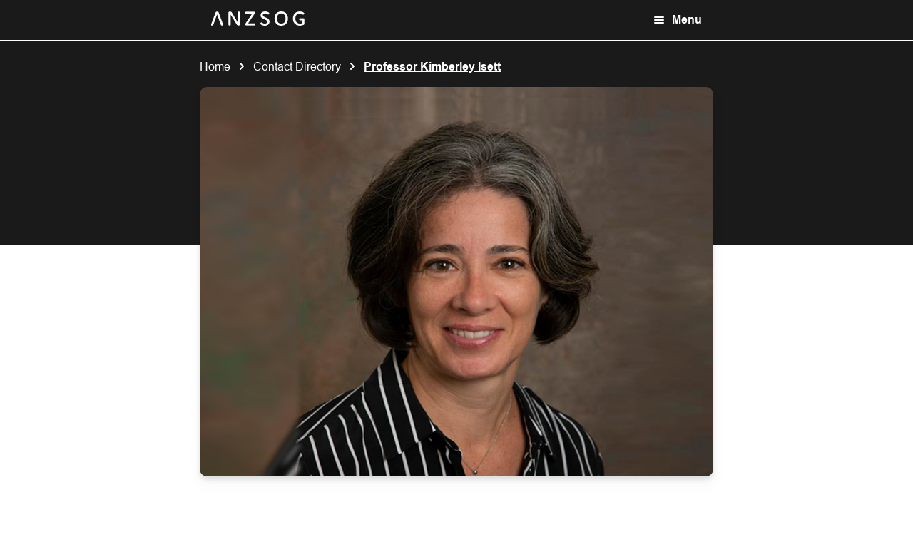

--- FILE ---
content_type: text/html; charset=UTF-8
request_url: https://anzsog.edu.au/about-us/contact-directory/professor-kimberley-isett/
body_size: 18213
content:
<!doctype html>
<html lang="en-US">

<head>
  <meta charset="utf-8">
  <meta name="viewport" content="width=device-width, initial-scale=1">
  <meta name='robots' content='index, follow, max-image-preview:large, max-snippet:-1, max-video-preview:-1' />

<!-- Google Tag Manager for WordPress by gtm4wp.com -->
<script data-cfasync="false" data-pagespeed-no-defer>
	var gtm4wp_datalayer_name = "dataLayer";
	var dataLayer = dataLayer || [];
</script>
<!-- End Google Tag Manager for WordPress by gtm4wp.com -->
	<!-- This site is optimized with the Yoast SEO plugin v22.2 - https://yoast.com/wordpress/plugins/seo/ -->
	<title>Professor Kimberley Isett | ANZSOG</title>
	<link rel="canonical" href="https://anzsog.edu.au/about-us/contact-directory/professor-kimberley-isett/" />
	<meta property="og:locale" content="en_US" />
	<meta property="og:type" content="article" />
	<meta property="og:title" content="Professor Kimberley Isett | ANZSOG" />
	<meta property="og:url" content="https://anzsog.edu.au/about-us/contact-directory/professor-kimberley-isett/" />
	<meta property="og:site_name" content="ANZSOG" />
	<meta property="article:modified_time" content="2022-09-21T05:16:05+00:00" />
	<meta name="twitter:card" content="summary_large_image" />
	<script type="application/ld+json" class="yoast-schema-graph">{"@context":"https://schema.org","@graph":[{"@type":"WebPage","@id":"https://anzsog.edu.au/about-us/contact-directory/professor-kimberley-isett/","url":"https://anzsog.edu.au/about-us/contact-directory/professor-kimberley-isett/","name":"Professor Kimberley Isett | ANZSOG","isPartOf":{"@id":"https://anzsog.edu.au/#website"},"datePublished":"2022-06-05T15:01:31+00:00","dateModified":"2022-09-21T05:16:05+00:00","breadcrumb":{"@id":"https://anzsog.edu.au/about-us/contact-directory/professor-kimberley-isett/#breadcrumb"},"inLanguage":"en-US","potentialAction":[{"@type":"ReadAction","target":["https://anzsog.edu.au/about-us/contact-directory/professor-kimberley-isett/"]}]},{"@type":"BreadcrumbList","@id":"https://anzsog.edu.au/about-us/contact-directory/professor-kimberley-isett/#breadcrumb","itemListElement":[{"@type":"ListItem","position":1,"name":"Home","item":"https://anzsog.edu.au/"},{"@type":"ListItem","position":2,"name":"Contact Directory","item":"https://anzsog.edu.au/about-us/contact-directory/"},{"@type":"ListItem","position":3,"name":"Professor Kimberley Isett"}]},{"@type":"WebSite","@id":"https://anzsog.edu.au/#website","url":"https://anzsog.edu.au/","name":"ANZSOG","description":"Australia and New Zealand School of Government","publisher":{"@id":"https://anzsog.edu.au/#organization"},"potentialAction":[{"@type":"SearchAction","target":{"@type":"EntryPoint","urlTemplate":"https://anzsog.edu.au/?s={search_term_string}"},"query-input":"required name=search_term_string"}],"inLanguage":"en-US"},{"@type":"Organization","@id":"https://anzsog.edu.au/#organization","name":"ANZSOG","url":"https://anzsog.edu.au/","logo":{"@type":"ImageObject","inLanguage":"en-US","@id":"https://anzsog.edu.au/#/schema/logo/image/","url":"https://anzsog.edu.au/app/uploads/2022/06/cropped-Union.png","contentUrl":"https://anzsog.edu.au/app/uploads/2022/06/cropped-Union.png","width":131,"height":20,"caption":"ANZSOG"},"image":{"@id":"https://anzsog.edu.au/#/schema/logo/image/"}}]}</script>
	<!-- / Yoast SEO plugin. -->


<link rel='dns-prefetch' href='//cdn.jsdelivr.net' />
<link rel='dns-prefetch' href='//unpkg.com' />
<script>
window._wpemojiSettings = {"baseUrl":"https:\/\/s.w.org\/images\/core\/emoji\/14.0.0\/72x72\/","ext":".png","svgUrl":"https:\/\/s.w.org\/images\/core\/emoji\/14.0.0\/svg\/","svgExt":".svg","source":{"concatemoji":"https:\/\/anzsog.edu.au\/wp\/wp-includes\/js\/wp-emoji-release.min.js?ver=6.4.3"}};
/*! This file is auto-generated */
!function(i,n){var o,s,e;function c(e){try{var t={supportTests:e,timestamp:(new Date).valueOf()};sessionStorage.setItem(o,JSON.stringify(t))}catch(e){}}function p(e,t,n){e.clearRect(0,0,e.canvas.width,e.canvas.height),e.fillText(t,0,0);var t=new Uint32Array(e.getImageData(0,0,e.canvas.width,e.canvas.height).data),r=(e.clearRect(0,0,e.canvas.width,e.canvas.height),e.fillText(n,0,0),new Uint32Array(e.getImageData(0,0,e.canvas.width,e.canvas.height).data));return t.every(function(e,t){return e===r[t]})}function u(e,t,n){switch(t){case"flag":return n(e,"\ud83c\udff3\ufe0f\u200d\u26a7\ufe0f","\ud83c\udff3\ufe0f\u200b\u26a7\ufe0f")?!1:!n(e,"\ud83c\uddfa\ud83c\uddf3","\ud83c\uddfa\u200b\ud83c\uddf3")&&!n(e,"\ud83c\udff4\udb40\udc67\udb40\udc62\udb40\udc65\udb40\udc6e\udb40\udc67\udb40\udc7f","\ud83c\udff4\u200b\udb40\udc67\u200b\udb40\udc62\u200b\udb40\udc65\u200b\udb40\udc6e\u200b\udb40\udc67\u200b\udb40\udc7f");case"emoji":return!n(e,"\ud83e\udef1\ud83c\udffb\u200d\ud83e\udef2\ud83c\udfff","\ud83e\udef1\ud83c\udffb\u200b\ud83e\udef2\ud83c\udfff")}return!1}function f(e,t,n){var r="undefined"!=typeof WorkerGlobalScope&&self instanceof WorkerGlobalScope?new OffscreenCanvas(300,150):i.createElement("canvas"),a=r.getContext("2d",{willReadFrequently:!0}),o=(a.textBaseline="top",a.font="600 32px Arial",{});return e.forEach(function(e){o[e]=t(a,e,n)}),o}function t(e){var t=i.createElement("script");t.src=e,t.defer=!0,i.head.appendChild(t)}"undefined"!=typeof Promise&&(o="wpEmojiSettingsSupports",s=["flag","emoji"],n.supports={everything:!0,everythingExceptFlag:!0},e=new Promise(function(e){i.addEventListener("DOMContentLoaded",e,{once:!0})}),new Promise(function(t){var n=function(){try{var e=JSON.parse(sessionStorage.getItem(o));if("object"==typeof e&&"number"==typeof e.timestamp&&(new Date).valueOf()<e.timestamp+604800&&"object"==typeof e.supportTests)return e.supportTests}catch(e){}return null}();if(!n){if("undefined"!=typeof Worker&&"undefined"!=typeof OffscreenCanvas&&"undefined"!=typeof URL&&URL.createObjectURL&&"undefined"!=typeof Blob)try{var e="postMessage("+f.toString()+"("+[JSON.stringify(s),u.toString(),p.toString()].join(",")+"));",r=new Blob([e],{type:"text/javascript"}),a=new Worker(URL.createObjectURL(r),{name:"wpTestEmojiSupports"});return void(a.onmessage=function(e){c(n=e.data),a.terminate(),t(n)})}catch(e){}c(n=f(s,u,p))}t(n)}).then(function(e){for(var t in e)n.supports[t]=e[t],n.supports.everything=n.supports.everything&&n.supports[t],"flag"!==t&&(n.supports.everythingExceptFlag=n.supports.everythingExceptFlag&&n.supports[t]);n.supports.everythingExceptFlag=n.supports.everythingExceptFlag&&!n.supports.flag,n.DOMReady=!1,n.readyCallback=function(){n.DOMReady=!0}}).then(function(){return e}).then(function(){var e;n.supports.everything||(n.readyCallback(),(e=n.source||{}).concatemoji?t(e.concatemoji):e.wpemoji&&e.twemoji&&(t(e.twemoji),t(e.wpemoji)))}))}((window,document),window._wpemojiSettings);
</script>
<style id='wp-emoji-styles-inline-css'>

	img.wp-smiley, img.emoji {
		display: inline !important;
		border: none !important;
		box-shadow: none !important;
		height: 1em !important;
		width: 1em !important;
		margin: 0 0.07em !important;
		vertical-align: -0.1em !important;
		background: none !important;
		padding: 0 !important;
	}
</style>
<link rel='stylesheet' id='wp-block-library-css' href='https://anzsog.edu.au/wp/wp-includes/css/dist/block-library/style.min.css?ver=6.4.3' media='all' />
<style id='global-styles-inline-css'>
body{--wp--preset--color--black: #000000;--wp--preset--color--cyan-bluish-gray: #abb8c3;--wp--preset--color--white: #ffffff;--wp--preset--color--pale-pink: #f78da7;--wp--preset--color--vivid-red: #cf2e2e;--wp--preset--color--luminous-vivid-orange: #ff6900;--wp--preset--color--luminous-vivid-amber: #fcb900;--wp--preset--color--light-green-cyan: #7bdcb5;--wp--preset--color--vivid-green-cyan: #00d084;--wp--preset--color--pale-cyan-blue: #8ed1fc;--wp--preset--color--vivid-cyan-blue: #0693e3;--wp--preset--color--vivid-purple: #9b51e0;--wp--preset--color--primary: #525ddc;--wp--preset--gradient--vivid-cyan-blue-to-vivid-purple: linear-gradient(135deg,rgba(6,147,227,1) 0%,rgb(155,81,224) 100%);--wp--preset--gradient--light-green-cyan-to-vivid-green-cyan: linear-gradient(135deg,rgb(122,220,180) 0%,rgb(0,208,130) 100%);--wp--preset--gradient--luminous-vivid-amber-to-luminous-vivid-orange: linear-gradient(135deg,rgba(252,185,0,1) 0%,rgba(255,105,0,1) 100%);--wp--preset--gradient--luminous-vivid-orange-to-vivid-red: linear-gradient(135deg,rgba(255,105,0,1) 0%,rgb(207,46,46) 100%);--wp--preset--gradient--very-light-gray-to-cyan-bluish-gray: linear-gradient(135deg,rgb(238,238,238) 0%,rgb(169,184,195) 100%);--wp--preset--gradient--cool-to-warm-spectrum: linear-gradient(135deg,rgb(74,234,220) 0%,rgb(151,120,209) 20%,rgb(207,42,186) 40%,rgb(238,44,130) 60%,rgb(251,105,98) 80%,rgb(254,248,76) 100%);--wp--preset--gradient--blush-light-purple: linear-gradient(135deg,rgb(255,206,236) 0%,rgb(152,150,240) 100%);--wp--preset--gradient--blush-bordeaux: linear-gradient(135deg,rgb(254,205,165) 0%,rgb(254,45,45) 50%,rgb(107,0,62) 100%);--wp--preset--gradient--luminous-dusk: linear-gradient(135deg,rgb(255,203,112) 0%,rgb(199,81,192) 50%,rgb(65,88,208) 100%);--wp--preset--gradient--pale-ocean: linear-gradient(135deg,rgb(255,245,203) 0%,rgb(182,227,212) 50%,rgb(51,167,181) 100%);--wp--preset--gradient--electric-grass: linear-gradient(135deg,rgb(202,248,128) 0%,rgb(113,206,126) 100%);--wp--preset--gradient--midnight: linear-gradient(135deg,rgb(2,3,129) 0%,rgb(40,116,252) 100%);--wp--preset--font-size--small: 13px;--wp--preset--font-size--medium: 20px;--wp--preset--font-size--large: 36px;--wp--preset--font-size--x-large: 42px;--wp--preset--spacing--20: 0.44rem;--wp--preset--spacing--30: 0.67rem;--wp--preset--spacing--40: 1rem;--wp--preset--spacing--50: 1.5rem;--wp--preset--spacing--60: 2.25rem;--wp--preset--spacing--70: 3.38rem;--wp--preset--spacing--80: 5.06rem;--wp--preset--shadow--natural: 6px 6px 9px rgba(0, 0, 0, 0.2);--wp--preset--shadow--deep: 12px 12px 50px rgba(0, 0, 0, 0.4);--wp--preset--shadow--sharp: 6px 6px 0px rgba(0, 0, 0, 0.2);--wp--preset--shadow--outlined: 6px 6px 0px -3px rgba(255, 255, 255, 1), 6px 6px rgba(0, 0, 0, 1);--wp--preset--shadow--crisp: 6px 6px 0px rgba(0, 0, 0, 1);}body { margin: 0; }.wp-site-blocks > .alignleft { float: left; margin-right: 2em; }.wp-site-blocks > .alignright { float: right; margin-left: 2em; }.wp-site-blocks > .aligncenter { justify-content: center; margin-left: auto; margin-right: auto; }:where(.is-layout-flex){gap: 0.5em;}:where(.is-layout-grid){gap: 0.5em;}body .is-layout-flow > .alignleft{float: left;margin-inline-start: 0;margin-inline-end: 2em;}body .is-layout-flow > .alignright{float: right;margin-inline-start: 2em;margin-inline-end: 0;}body .is-layout-flow > .aligncenter{margin-left: auto !important;margin-right: auto !important;}body .is-layout-constrained > .alignleft{float: left;margin-inline-start: 0;margin-inline-end: 2em;}body .is-layout-constrained > .alignright{float: right;margin-inline-start: 2em;margin-inline-end: 0;}body .is-layout-constrained > .aligncenter{margin-left: auto !important;margin-right: auto !important;}body .is-layout-constrained > :where(:not(.alignleft):not(.alignright):not(.alignfull)){max-width: var(--wp--style--global--content-size);margin-left: auto !important;margin-right: auto !important;}body .is-layout-constrained > .alignwide{max-width: var(--wp--style--global--wide-size);}body .is-layout-flex{display: flex;}body .is-layout-flex{flex-wrap: wrap;align-items: center;}body .is-layout-flex > *{margin: 0;}body .is-layout-grid{display: grid;}body .is-layout-grid > *{margin: 0;}body{padding-top: 0px;padding-right: 0px;padding-bottom: 0px;padding-left: 0px;}a:where(:not(.wp-element-button)){text-decoration: underline;}.wp-element-button, .wp-block-button__link{background-color: #32373c;border-width: 0;color: #fff;font-family: inherit;font-size: inherit;line-height: inherit;padding: calc(0.667em + 2px) calc(1.333em + 2px);text-decoration: none;}.has-black-color{color: var(--wp--preset--color--black) !important;}.has-cyan-bluish-gray-color{color: var(--wp--preset--color--cyan-bluish-gray) !important;}.has-white-color{color: var(--wp--preset--color--white) !important;}.has-pale-pink-color{color: var(--wp--preset--color--pale-pink) !important;}.has-vivid-red-color{color: var(--wp--preset--color--vivid-red) !important;}.has-luminous-vivid-orange-color{color: var(--wp--preset--color--luminous-vivid-orange) !important;}.has-luminous-vivid-amber-color{color: var(--wp--preset--color--luminous-vivid-amber) !important;}.has-light-green-cyan-color{color: var(--wp--preset--color--light-green-cyan) !important;}.has-vivid-green-cyan-color{color: var(--wp--preset--color--vivid-green-cyan) !important;}.has-pale-cyan-blue-color{color: var(--wp--preset--color--pale-cyan-blue) !important;}.has-vivid-cyan-blue-color{color: var(--wp--preset--color--vivid-cyan-blue) !important;}.has-vivid-purple-color{color: var(--wp--preset--color--vivid-purple) !important;}.has-primary-color{color: var(--wp--preset--color--primary) !important;}.has-black-background-color{background-color: var(--wp--preset--color--black) !important;}.has-cyan-bluish-gray-background-color{background-color: var(--wp--preset--color--cyan-bluish-gray) !important;}.has-white-background-color{background-color: var(--wp--preset--color--white) !important;}.has-pale-pink-background-color{background-color: var(--wp--preset--color--pale-pink) !important;}.has-vivid-red-background-color{background-color: var(--wp--preset--color--vivid-red) !important;}.has-luminous-vivid-orange-background-color{background-color: var(--wp--preset--color--luminous-vivid-orange) !important;}.has-luminous-vivid-amber-background-color{background-color: var(--wp--preset--color--luminous-vivid-amber) !important;}.has-light-green-cyan-background-color{background-color: var(--wp--preset--color--light-green-cyan) !important;}.has-vivid-green-cyan-background-color{background-color: var(--wp--preset--color--vivid-green-cyan) !important;}.has-pale-cyan-blue-background-color{background-color: var(--wp--preset--color--pale-cyan-blue) !important;}.has-vivid-cyan-blue-background-color{background-color: var(--wp--preset--color--vivid-cyan-blue) !important;}.has-vivid-purple-background-color{background-color: var(--wp--preset--color--vivid-purple) !important;}.has-primary-background-color{background-color: var(--wp--preset--color--primary) !important;}.has-black-border-color{border-color: var(--wp--preset--color--black) !important;}.has-cyan-bluish-gray-border-color{border-color: var(--wp--preset--color--cyan-bluish-gray) !important;}.has-white-border-color{border-color: var(--wp--preset--color--white) !important;}.has-pale-pink-border-color{border-color: var(--wp--preset--color--pale-pink) !important;}.has-vivid-red-border-color{border-color: var(--wp--preset--color--vivid-red) !important;}.has-luminous-vivid-orange-border-color{border-color: var(--wp--preset--color--luminous-vivid-orange) !important;}.has-luminous-vivid-amber-border-color{border-color: var(--wp--preset--color--luminous-vivid-amber) !important;}.has-light-green-cyan-border-color{border-color: var(--wp--preset--color--light-green-cyan) !important;}.has-vivid-green-cyan-border-color{border-color: var(--wp--preset--color--vivid-green-cyan) !important;}.has-pale-cyan-blue-border-color{border-color: var(--wp--preset--color--pale-cyan-blue) !important;}.has-vivid-cyan-blue-border-color{border-color: var(--wp--preset--color--vivid-cyan-blue) !important;}.has-vivid-purple-border-color{border-color: var(--wp--preset--color--vivid-purple) !important;}.has-primary-border-color{border-color: var(--wp--preset--color--primary) !important;}.has-vivid-cyan-blue-to-vivid-purple-gradient-background{background: var(--wp--preset--gradient--vivid-cyan-blue-to-vivid-purple) !important;}.has-light-green-cyan-to-vivid-green-cyan-gradient-background{background: var(--wp--preset--gradient--light-green-cyan-to-vivid-green-cyan) !important;}.has-luminous-vivid-amber-to-luminous-vivid-orange-gradient-background{background: var(--wp--preset--gradient--luminous-vivid-amber-to-luminous-vivid-orange) !important;}.has-luminous-vivid-orange-to-vivid-red-gradient-background{background: var(--wp--preset--gradient--luminous-vivid-orange-to-vivid-red) !important;}.has-very-light-gray-to-cyan-bluish-gray-gradient-background{background: var(--wp--preset--gradient--very-light-gray-to-cyan-bluish-gray) !important;}.has-cool-to-warm-spectrum-gradient-background{background: var(--wp--preset--gradient--cool-to-warm-spectrum) !important;}.has-blush-light-purple-gradient-background{background: var(--wp--preset--gradient--blush-light-purple) !important;}.has-blush-bordeaux-gradient-background{background: var(--wp--preset--gradient--blush-bordeaux) !important;}.has-luminous-dusk-gradient-background{background: var(--wp--preset--gradient--luminous-dusk) !important;}.has-pale-ocean-gradient-background{background: var(--wp--preset--gradient--pale-ocean) !important;}.has-electric-grass-gradient-background{background: var(--wp--preset--gradient--electric-grass) !important;}.has-midnight-gradient-background{background: var(--wp--preset--gradient--midnight) !important;}.has-small-font-size{font-size: var(--wp--preset--font-size--small) !important;}.has-medium-font-size{font-size: var(--wp--preset--font-size--medium) !important;}.has-large-font-size{font-size: var(--wp--preset--font-size--large) !important;}.has-x-large-font-size{font-size: var(--wp--preset--font-size--x-large) !important;}
.wp-block-navigation a:where(:not(.wp-element-button)){color: inherit;}
:where(.wp-block-post-template.is-layout-flex){gap: 1.25em;}:where(.wp-block-post-template.is-layout-grid){gap: 1.25em;}
:where(.wp-block-columns.is-layout-flex){gap: 2em;}:where(.wp-block-columns.is-layout-grid){gap: 2em;}
.wp-block-pullquote{font-size: 1.5em;line-height: 1.6;}
</style>
<link rel='stylesheet' id='cpsh-shortcodes-css' href='https://anzsog.edu.au/app/mu-plugins/column-shortcodes/assets/css/shortcodes.css?ver=1.0.1' media='all' />
<link rel='stylesheet' id='contact-form-7-css' href='https://anzsog.edu.au/app/mu-plugins/contact-form-7/includes/css/styles.css?ver=5.9' media='all' />
<link rel='stylesheet' id='TailwindElements-css' href='https://cdn.jsdelivr.net/npm/tw-elements@1.0.0-alpha11/dist/css/index.min.css?ver=6.4.3' media='all' />
<link rel='stylesheet' id='Swiper-css' href='https://unpkg.com/swiper/swiper-bundle.min.css?ver=6.4.3' media='all' />
<link rel='stylesheet' id='heateor_sss_frontend_css-css' href='https://anzsog.edu.au/app/mu-plugins/sassy-social-share/public/css/sassy-social-share-public.css?ver=3.3.65' media='all' />
<style id='heateor_sss_frontend_css-inline-css'>
.heateor_sss_button_instagram span.heateor_sss_svg,a.heateor_sss_instagram span.heateor_sss_svg{background:radial-gradient(circle at 30% 107%,#fdf497 0,#fdf497 5%,#fd5949 45%,#d6249f 60%,#285aeb 90%)}div.heateor_sss_horizontal_sharing a.heateor_sss_button_instagram span{background:white!important;}div.heateor_sss_standard_follow_icons_container a.heateor_sss_button_instagram span{background:white}div.heateor_sss_horizontal_sharing a.heateor_sss_button_instagram span:hover{background:white!important;}div.heateor_sss_standard_follow_icons_container a.heateor_sss_button_instagram span:hover{background:white}.heateor_sss_horizontal_sharing .heateor_sss_svg,.heateor_sss_standard_follow_icons_container .heateor_sss_svg{background-color:white!important;background:white!important;color:black;border-width:0px;border-style:solid;border-color:transparent}div.heateor_sss_horizontal_sharing span.heateor_sss_svg svg:hover path:not(.heateor_sss_no_fill),div.heateor_sss_horizontal_sharing span.heateor_sss_svg svg:hover ellipse, div.heateor_sss_horizontal_sharing span.heateor_sss_svg svg:hover circle, div.heateor_sss_horizontal_sharing span.heateor_sss_svg svg:hover polygon, div.heateor_sss_horizontal_sharing span.heateor_sss_svg svg:hover rect:not(.heateor_sss_no_fill){fill:black}div.heateor_sss_horizontal_sharing span.heateor_sss_svg svg:hover path.heateor_sss_svg_stroke, div.heateor_sss_horizontal_sharing span.heateor_sss_svg svg:hover rect.heateor_sss_svg_stroke{stroke:black}.heateor_sss_horizontal_sharing span.heateor_sss_svg:hover,.heateor_sss_standard_follow_icons_container span.heateor_sss_svg:hover{background-color:white!important;background:white!importantcolor:black;border-color:transparent;}.heateor_sss_vertical_sharing span.heateor_sss_svg,.heateor_sss_floating_follow_icons_container span.heateor_sss_svg{color:#fff;border-width:0px;border-style:solid;border-color:transparent;}.heateor_sss_vertical_sharing span.heateor_sss_svg:hover,.heateor_sss_floating_follow_icons_container span.heateor_sss_svg:hover{border-color:transparent;}@media screen and (max-width:783px) {.heateor_sss_vertical_sharing{display:none!important}}div.heateor_sss_mobile_footer{display:none;}@media screen and (max-width:783px){div.heateor_sss_bottom_sharing .heateorSssTCBackground{background-color:white}div.heateor_sss_bottom_sharing{width:100%!important;left:0!important;}div.heateor_sss_bottom_sharing a{width:11.111111111111% !important;}div.heateor_sss_bottom_sharing .heateor_sss_svg{width: 100% !important;}div.heateor_sss_bottom_sharing div.heateorSssTotalShareCount{font-size:1em!important;line-height:28px!important}div.heateor_sss_bottom_sharing div.heateorSssTotalShareText{font-size:.7em!important;line-height:0px!important}div.heateor_sss_mobile_footer{display:block;height:40px;}.heateor_sss_bottom_sharing{padding:0!important;display:block!important;width:auto!important;bottom:-2px!important;top: auto!important;}.heateor_sss_bottom_sharing .heateor_sss_square_count{line-height:inherit;}.heateor_sss_bottom_sharing .heateorSssSharingArrow{display:none;}.heateor_sss_bottom_sharing .heateorSssTCBackground{margin-right:1.1em!important}}
</style>
<link rel='stylesheet' id='app/0-css' href='https://anzsog.edu.au/app/themes/anzsog/public/app.bf4a88.css' media='all' />
<script src="https://anzsog.edu.au/wp/wp-includes/js/jquery/jquery.min.js?ver=3.7.1" id="jquery-core-js"></script>
<script src="https://anzsog.edu.au/wp/wp-includes/js/jquery/jquery-migrate.min.js?ver=3.4.1" id="jquery-migrate-js"></script>
<link rel="https://api.w.org/" href="https://anzsog.edu.au/wp-json/" /><link rel="alternate" type="application/json" href="https://anzsog.edu.au/wp-json/wp/v2/contact-directory/850" /><link rel="EditURI" type="application/rsd+xml" title="RSD" href="https://anzsog.edu.au/wp/xmlrpc.php?rsd" />
<meta name="generator" content="WordPress 6.4.3" />
<link rel='shortlink' href='https://anzsog.edu.au/?p=850' />
<link rel="alternate" type="application/json+oembed" href="https://anzsog.edu.au/wp-json/oembed/1.0/embed?url=https%3A%2F%2Fanzsog.edu.au%2Fabout-us%2Fcontact-directory%2Fprofessor-kimberley-isett%2F" />
<link rel="alternate" type="text/xml+oembed" href="https://anzsog.edu.au/wp-json/oembed/1.0/embed?url=https%3A%2F%2Fanzsog.edu.au%2Fabout-us%2Fcontact-directory%2Fprofessor-kimberley-isett%2F&#038;format=xml" />

		<!-- GA Google Analytics @ https://m0n.co/ga -->
		<script async src="https://www.googletagmanager.com/gtag/js?id=G-Y5SNFXXM2K"></script>
		<script>
			window.dataLayer = window.dataLayer || [];
			function gtag(){dataLayer.push(arguments);}
			gtag('js', new Date());
			gtag('config', 'G-Y5SNFXXM2K');
		</script>

	
<!-- Google Tag Manager for WordPress by gtm4wp.com -->
<!-- GTM Container placement set to footer -->
<script data-cfasync="false" data-pagespeed-no-defer type="text/javascript">
	var dataLayer_content = {"pagePostType":"contact-directory","pagePostType2":"single-contact-directory","pagePostAuthor":"admin"};
	dataLayer.push( dataLayer_content );
</script>
<script data-cfasync="false">
(function(w,d,s,l,i){w[l]=w[l]||[];w[l].push({'gtm.start':
new Date().getTime(),event:'gtm.js'});var f=d.getElementsByTagName(s)[0],
j=d.createElement(s),dl=l!='dataLayer'?'&l='+l:'';j.async=true;j.src=
'//www.googletagmanager.com/gtm.js?id='+i+dl;f.parentNode.insertBefore(j,f);
})(window,document,'script','dataLayer','GTM-N7BRNJS');
</script>
<!-- End Google Tag Manager for WordPress by gtm4wp.com -->
		<script>
		(function(h,o,t,j,a,r){
			h.hj=h.hj||function(){(h.hj.q=h.hj.q||[]).push(arguments)};
			h._hjSettings={hjid:790745,hjsv:5};
			a=o.getElementsByTagName('head')[0];
			r=o.createElement('script');r.async=1;
			r.src=t+h._hjSettings.hjid+j+h._hjSettings.hjsv;
			a.appendChild(r);
		})(window,document,'//static.hotjar.com/c/hotjar-','.js?sv=');
		</script>
		
<!-- Meta Pixel Code -->
<script type='text/javascript'>
!function(f,b,e,v,n,t,s){if(f.fbq)return;n=f.fbq=function(){n.callMethod?
n.callMethod.apply(n,arguments):n.queue.push(arguments)};if(!f._fbq)f._fbq=n;
n.push=n;n.loaded=!0;n.version='2.0';n.queue=[];t=b.createElement(e);t.async=!0;
t.src=v;s=b.getElementsByTagName(e)[0];s.parentNode.insertBefore(t,s)}(window,
document,'script','https://connect.facebook.net/en_US/fbevents.js?v=next');
</script>
<!-- End Meta Pixel Code -->

      <script type='text/javascript'>
        var url = window.location.origin + '?ob=open-bridge';
        fbq('set', 'openbridge', '1876037282613639', url);
      </script>
    <script type='text/javascript'>fbq('init', '1876037282613639', {}, {
    "agent": "wordpress-6.4.3-3.0.15"
})</script><script type='text/javascript'>
    fbq('track', 'PageView', []);
  </script>
<!-- Meta Pixel Code -->
<noscript>
<img height="1" width="1" style="display:none" alt="fbpx"
src="https://www.facebook.com/tr?id=1876037282613639&ev=PageView&noscript=1" />
</noscript>
<!-- End Meta Pixel Code -->
<link rel="icon" href="https://anzsog.edu.au/app/uploads/2022/07/cropped-ANZSOG-Favicon-32x32.png" sizes="32x32" />
<link rel="icon" href="https://anzsog.edu.au/app/uploads/2022/07/cropped-ANZSOG-Favicon-192x192.png" sizes="192x192" />
<link rel="apple-touch-icon" href="https://anzsog.edu.au/app/uploads/2022/07/cropped-ANZSOG-Favicon-180x180.png" />
<meta name="msapplication-TileImage" content="https://anzsog.edu.au/app/uploads/2022/07/cropped-ANZSOG-Favicon-270x270.png" />
</head>

<body class="contact-directory-template-default single single-contact-directory postid-850 wp-custom-logo wp-embed-responsive professor-kimberley-isett" data-test="testing deployment">
    
  <div id="app">
    <a class="sr-only focus:not-sr-only" href="#main">
  Skip to content
</a>

<script type="text/javascript">
  // set the search app ID and key for react to use
  window.algoliaAppID = 'MDMWMSVK9Q';
  window.algoliaSearchKey = '5ae1ae125ad1022d185574d9f72c244b';
</script>

<div class="pb-[57px] xl:pb-[165px]">
  <header class="fixed header py-4 xl:pt-6 xl:pb-[18px] z-50 w-full">
  
  <div class="container flex justify-between xl:hidden">
    <div class="ml-4">
      <a href="https://anzsog.edu.au/" class="custom-logo-link" rel="home"><img width="131" height="20" src="https://anzsog.edu.au/app/uploads/2022/06/cropped-Union.png" class="custom-logo" alt="ANZSOG" decoding="async" /></a>
    </div>
    <div class="flex items-center mr-4 cursor-pointer" id="navigation-open-button">
      <svg class="h-4 w-4" width="16" height="16" viewBox="0 0 16 16" fill="none" xmlns="http://www.w3.org/2000/svg">
<path d="M2 8H14" stroke="white" stroke-width="2" stroke-linecap="round" stroke-linejoin="round"/>
<path d="M2 4H14" stroke="white" stroke-width="2" stroke-linecap="round" stroke-linejoin="round"/>
<path d="M2 12H14" stroke="white" stroke-width="2" stroke-linecap="round" stroke-linejoin="round"/>
</svg>      <p class="font-bold ml-2.5">Menu</p>
    </div>
  </div>
  

  
  <div class="hidden xl:block">
    <div class="container flex items-center justify-between mx-auto">
      <a href="https://anzsog.edu.au/" class="custom-logo-link" rel="home"><img width="131" height="20" src="https://anzsog.edu.au/app/uploads/2022/06/cropped-Union.png" class="custom-logo" alt="ANZSOG" decoding="async" /></a>
              <nav class="inline-flex items-center justify-center nav-primary"
          aria-label="Quicklinks">
          <div class="menu-quicklinks-container"><ul id="menu-quicklinks" class="quicklinks flex"><li id="menu-item-3802" class="menu-item menu-item-type-custom menu-item-object-custom menu-item-3802"><a href="/news">News and media</a></li>
<li id="menu-item-6257" class="menu-item menu-item-type-post_type menu-item-object-page menu-item-6257"><a href="https://anzsog.edu.au/about-us/">About us</a></li>
<li id="menu-item-5061" class="menu-item menu-item-type-post_type menu-item-object-page menu-item-5061"><a href="https://anzsog.edu.au/contact-us/">Contact us</a></li>
<li id="menu-item-18693" class="menu-item menu-item-type-post_type menu-item-object-page menu-item-18693"><a href="https://anzsog.edu.au/subscribe-to-anzsog/">Subscribe</a></li>
<li id="menu-item-18739" class="menu-item menu-item-type-post_type menu-item-object-page menu-item-18739"><a href="https://anzsog.edu.au/anzsog-shop/">Shop</a></li>
</ul></div>
          <div id="header-search-box"></div>
        </nav>
          </div>
          <div class="container flex items-center mt-9">
        <nav class="nav-secondary" aria-label="Secondary navigation">
          <div class="menu-secondary-navigation-container"><ul id="menu-secondary-navigation" class="secondary-navigation flex"><li id="menu-item-3804" class="menu-item menu-item-type-post_type menu-item-object-page menu-item-has-children menu-item-3804"><a href="https://anzsog.edu.au/learning-and-development/">Learning and development</a>
<ul class="sub-menu">
	<li id="menu-item-13378" class="menu-item menu-item-type-post_type menu-item-object-page menu-item-13378"><a href="https://anzsog.edu.au/learning-and-development/executive-leadership-programs/">Executive Leadership Programs</a></li>
	<li id="menu-item-13379" class="menu-item menu-item-type-post_type menu-item-object-page menu-item-13379"><a href="https://anzsog.edu.au/learning-and-development/professional-learning-programs/">Professional Learning Programs</a></li>
	<li id="menu-item-13380" class="menu-item menu-item-type-custom menu-item-object-custom menu-item-13380"><a href="https://anzsog.edu.au/learning-and-development/courses/">Browse all programs and courses</a></li>
	<li id="menu-item-22130" class="menu-item menu-item-type-custom menu-item-object-custom menu-item-22130"><a href="https://anzsog.edu.au/2026-program-calendar">2026 Program Calendar</a></li>
	<li id="menu-item-3806" class="menu-item menu-item-type-post_type menu-item-object-page menu-item-3806"><a href="https://anzsog.edu.au/learning-and-development/events-and-conferences/">Events and conferences</a></li>
	<li id="menu-item-17915" class="menu-item menu-item-type-post_type menu-item-object-page menu-item-17915"><a href="https://anzsog.edu.au/information-sessions/">Information Sessions</a></li>
</ul>
</li>
<li id="menu-item-3813" class="menu-item menu-item-type-post_type menu-item-object-page menu-item-has-children menu-item-3813"><a href="https://anzsog.edu.au/research-insights-and-resources/">Our research</a>
<ul class="sub-menu">
	<li id="menu-item-19866" class="menu-item menu-item-type-post_type menu-item-object-page menu-item-19866"><a href="https://anzsog.edu.au/research-insights-and-resources/current-research-projects/">Collaborative research</a></li>
	<li id="menu-item-19867" class="menu-item menu-item-type-post_type menu-item-object-page menu-item-19867"><a href="https://anzsog.edu.au/research-insights-and-resources/research-insights/">Publications</a></li>
	<li id="menu-item-4032" class="menu-item menu-item-type-post_type menu-item-object-page menu-item-4032"><a href="https://anzsog.edu.au/research-insights-and-resources/case-studies/">John L. Alford Case Library</a></li>
	<li id="menu-item-6977" class="menu-item menu-item-type-post_type menu-item-object-page menu-item-6977"><a href="https://anzsog.edu.au/research-insights-and-resources/the-bridge/">The Bridge</a></li>
	<li id="menu-item-20834" class="menu-item menu-item-type-post_type menu-item-object-page menu-item-20834"><a href="https://anzsog.edu.au/research-insights-and-resources/academic-fellows/">Academic Fellows</a></li>
	<li id="menu-item-20020" class="menu-item menu-item-type-post_type menu-item-object-page menu-item-20020"><a href="https://anzsog.edu.au/research-insights-and-resources/research/">Browse all research</a></li>
</ul>
</li>
<li id="menu-item-4033" class="menu-item menu-item-type-post_type menu-item-object-page menu-item-has-children menu-item-4033"><a href="https://anzsog.edu.au/first-nations/">First Nations</a>
<ul class="sub-menu">
	<li id="menu-item-4036" class="menu-item menu-item-type-post_type menu-item-object-page menu-item-4036"><a href="https://anzsog.edu.au/first-nations-engagement/">First Nations engagement</a></li>
	<li id="menu-item-6550" class="menu-item menu-item-type-post_type menu-item-object-page menu-item-6550"><a href="https://anzsog.edu.au/first-nations/first-nations-courses-conferences-and-events/">First Nations Conferences and Events</a></li>
	<li id="menu-item-6549" class="menu-item menu-item-type-post_type menu-item-object-page menu-item-6549"><a href="https://anzsog.edu.au/first-nations/first-nations-research-insights-and-resources/">First Nations Research, Insights and Resources</a></li>
	<li id="menu-item-4935" class="menu-item menu-item-type-post_type menu-item-object-page menu-item-4935"><a href="https://anzsog.edu.au/wise-practice-collection/">Wise Practice collection</a></li>
	<li id="menu-item-11234" class="menu-item menu-item-type-post_type menu-item-object-page menu-item-11234"><a href="https://anzsog.edu.au/first-nations/first-nations-scholarship/">First Nations 2024 Scholarship</a></li>
</ul>
</li>
<li id="menu-item-3819" class="menu-item menu-item-type-post_type menu-item-object-page menu-item-has-children menu-item-3819"><a href="https://anzsog.edu.au/communities-and-networks/">Communities and networks</a>
<ul class="sub-menu">
	<li id="menu-item-4035" class="menu-item menu-item-type-post_type menu-item-object-page menu-item-4035"><a href="https://anzsog.edu.au/communities-and-networks/alumni/">Alumni</a></li>
</ul>
</li>
<li id="menu-item-4038" class="menu-item menu-item-type-post_type menu-item-object-page menu-item-has-children menu-item-4038"><a href="https://anzsog.edu.au/partner-with-anzsog/">Partner with ANZSOG</a>
<ul class="sub-menu">
	<li id="menu-item-4034" class="menu-item menu-item-type-post_type menu-item-object-page menu-item-4034"><a href="https://anzsog.edu.au/partner-with-anzsog/regulators/">National Regulators Community of Practice</a></li>
	<li id="menu-item-4040" class="menu-item menu-item-type-post_type menu-item-object-page menu-item-4040"><a href="https://anzsog.edu.au/partner-with-anzsog/custom-programs/">Custom solutions</a></li>
	<li id="menu-item-6786" class="menu-item menu-item-type-post_type menu-item-object-page menu-item-6786"><a href="https://anzsog.edu.au/partner-with-anzsog/advisory-services/">Advisory services</a></li>
	<li id="menu-item-4041" class="menu-item menu-item-type-post_type menu-item-object-page menu-item-4041"><a href="https://anzsog.edu.au/partner-with-anzsog/international-programs/">International programs</a></li>
</ul>
</li>
</ul></div>
        </nav>
      </div>
      </div>
  

  
  <div class="xl:hidden">
    <div id="mobile-navigation" class="mobile-navigation">
    
    <div class="border-b py-3.5 relative">
      <div class="container flex items-center justify-between">
        <div id="navigation-close-button" class='cursor-pointer'>
          <svg class="w-4 h-4" width="16" height="16" viewBox="0 0 16 16" fill="none" xmlns="http://www.w3.org/2000/svg">
<path d="M12 4L4 12" stroke="#1A1A1A" stroke-width="2" stroke-linecap="round" stroke-linejoin="round"/>
<path d="M4 4L12 12" stroke="#1A1A1A" stroke-width="2" stroke-linecap="round" stroke-linejoin="round"/>
</svg>        </div>
        <p class="font-bold">Menu</p>
        <div id="mobile-menu-search-box"></div>
      </div>
    </div>
    

          <nav class="nav-secondary" aria-label="Secondary navigation">
        <div class="menu-secondary-navigation-container"><ul id="menu-secondary-navigation-1" class="mobile-secondary-navigation flex"><li class="menu-item menu-item-type-post_type menu-item-object-page menu-item-has-children menu-item-3804"><a href="https://anzsog.edu.au/learning-and-development/">Learning and development</a>
<ul class="sub-menu">
	<li class="menu-item menu-item-type-post_type menu-item-object-page menu-item-13378"><a href="https://anzsog.edu.au/learning-and-development/executive-leadership-programs/">Executive Leadership Programs</a></li>
	<li class="menu-item menu-item-type-post_type menu-item-object-page menu-item-13379"><a href="https://anzsog.edu.au/learning-and-development/professional-learning-programs/">Professional Learning Programs</a></li>
	<li class="menu-item menu-item-type-custom menu-item-object-custom menu-item-13380"><a href="https://anzsog.edu.au/learning-and-development/courses/">Browse all programs and courses</a></li>
	<li class="menu-item menu-item-type-custom menu-item-object-custom menu-item-22130"><a href="https://anzsog.edu.au/2026-program-calendar">2026 Program Calendar</a></li>
	<li class="menu-item menu-item-type-post_type menu-item-object-page menu-item-3806"><a href="https://anzsog.edu.au/learning-and-development/events-and-conferences/">Events and conferences</a></li>
	<li class="menu-item menu-item-type-post_type menu-item-object-page menu-item-17915"><a href="https://anzsog.edu.au/information-sessions/">Information Sessions</a></li>
</ul>
</li>
<li class="menu-item menu-item-type-post_type menu-item-object-page menu-item-has-children menu-item-3813"><a href="https://anzsog.edu.au/research-insights-and-resources/">Our research</a>
<ul class="sub-menu">
	<li class="menu-item menu-item-type-post_type menu-item-object-page menu-item-19866"><a href="https://anzsog.edu.au/research-insights-and-resources/current-research-projects/">Collaborative research</a></li>
	<li class="menu-item menu-item-type-post_type menu-item-object-page menu-item-19867"><a href="https://anzsog.edu.au/research-insights-and-resources/research-insights/">Publications</a></li>
	<li class="menu-item menu-item-type-post_type menu-item-object-page menu-item-4032"><a href="https://anzsog.edu.au/research-insights-and-resources/case-studies/">John L. Alford Case Library</a></li>
	<li class="menu-item menu-item-type-post_type menu-item-object-page menu-item-6977"><a href="https://anzsog.edu.au/research-insights-and-resources/the-bridge/">The Bridge</a></li>
	<li class="menu-item menu-item-type-post_type menu-item-object-page menu-item-20834"><a href="https://anzsog.edu.au/research-insights-and-resources/academic-fellows/">Academic Fellows</a></li>
	<li class="menu-item menu-item-type-post_type menu-item-object-page menu-item-20020"><a href="https://anzsog.edu.au/research-insights-and-resources/research/">Browse all research</a></li>
</ul>
</li>
<li class="menu-item menu-item-type-post_type menu-item-object-page menu-item-has-children menu-item-4033"><a href="https://anzsog.edu.au/first-nations/">First Nations</a>
<ul class="sub-menu">
	<li class="menu-item menu-item-type-post_type menu-item-object-page menu-item-4036"><a href="https://anzsog.edu.au/first-nations-engagement/">First Nations engagement</a></li>
	<li class="menu-item menu-item-type-post_type menu-item-object-page menu-item-6550"><a href="https://anzsog.edu.au/first-nations/first-nations-courses-conferences-and-events/">First Nations Conferences and Events</a></li>
	<li class="menu-item menu-item-type-post_type menu-item-object-page menu-item-6549"><a href="https://anzsog.edu.au/first-nations/first-nations-research-insights-and-resources/">First Nations Research, Insights and Resources</a></li>
	<li class="menu-item menu-item-type-post_type menu-item-object-page menu-item-4935"><a href="https://anzsog.edu.au/wise-practice-collection/">Wise Practice collection</a></li>
	<li class="menu-item menu-item-type-post_type menu-item-object-page menu-item-11234"><a href="https://anzsog.edu.au/first-nations/first-nations-scholarship/">First Nations 2024 Scholarship</a></li>
</ul>
</li>
<li class="menu-item menu-item-type-post_type menu-item-object-page menu-item-has-children menu-item-3819"><a href="https://anzsog.edu.au/communities-and-networks/">Communities and networks</a>
<ul class="sub-menu">
	<li class="menu-item menu-item-type-post_type menu-item-object-page menu-item-4035"><a href="https://anzsog.edu.au/communities-and-networks/alumni/">Alumni</a></li>
</ul>
</li>
<li class="menu-item menu-item-type-post_type menu-item-object-page menu-item-has-children menu-item-4038"><a href="https://anzsog.edu.au/partner-with-anzsog/">Partner with ANZSOG</a>
<ul class="sub-menu">
	<li class="menu-item menu-item-type-post_type menu-item-object-page menu-item-4034"><a href="https://anzsog.edu.au/partner-with-anzsog/regulators/">National Regulators Community of Practice</a></li>
	<li class="menu-item menu-item-type-post_type menu-item-object-page menu-item-4040"><a href="https://anzsog.edu.au/partner-with-anzsog/custom-programs/">Custom solutions</a></li>
	<li class="menu-item menu-item-type-post_type menu-item-object-page menu-item-6786"><a href="https://anzsog.edu.au/partner-with-anzsog/advisory-services/">Advisory services</a></li>
	<li class="menu-item menu-item-type-post_type menu-item-object-page menu-item-4041"><a href="https://anzsog.edu.au/partner-with-anzsog/international-programs/">International programs</a></li>
</ul>
</li>
</ul></div>
      </nav>
              <nav class="nav-primary" aria-label="Quicklinks">
        <div class="menu-quicklinks-container"><ul id="menu-quicklinks-1" class="mobile-quicklinks flex"><li class="menu-item menu-item-type-custom menu-item-object-custom menu-item-3802"><a href="/news">News and media</a></li>
<li class="menu-item menu-item-type-post_type menu-item-object-page menu-item-6257"><a href="https://anzsog.edu.au/about-us/">About us</a></li>
<li class="menu-item menu-item-type-post_type menu-item-object-page menu-item-5061"><a href="https://anzsog.edu.au/contact-us/">Contact us</a></li>
<li class="menu-item menu-item-type-post_type menu-item-object-page menu-item-18693"><a href="https://anzsog.edu.au/subscribe-to-anzsog/">Subscribe</a></li>
<li class="menu-item menu-item-type-post_type menu-item-object-page menu-item-18739"><a href="https://anzsog.edu.au/anzsog-shop/">Shop</a></li>
</ul></div>
      </nav>
      </div>
  </div>
  
</header>

</div>

<main id="main" class="main">
            <div class="xl:mb-24">
  <div class="xl:text-white text-primary xl:bg-primary">
    <div class="text-white bg-primary -xl:pb-4">
      <div class="container pt-6"><p id="breadcrumbs"><span><span><a href="https://anzsog.edu.au/">Home</a></span> <img class="inline-block mx-1 mb-1" src="https://anzsog.edu.au/app/themes/anzsog/resources/images/svg/right-carat.svg" alt="Breadcrumb separator" /> <span><a href="https://anzsog.edu.au/about-us/contact-directory/">Contact Directory</a></span> <img class="inline-block mx-1 mb-1" src="https://anzsog.edu.au/app/themes/anzsog/resources/images/svg/right-carat.svg" alt="Breadcrumb separator" /> <span class="breadcrumb_last" aria-current="page"><strong>Professor Kimberley Isett</strong></span></span></p></div>    </div>
    <div class="xl:min-h-[446px] relative">
              <div class="bg-primary md:h-[222px] -md:h-[136px] w-full absolute top-0 -z-10"></div>
            <div class="container flex -xl:flex-col-reverse">        
        <div class=" mt-2 xl:mt-8  xl:w-1/2 -xl:w-auto xl:py-24 py-8">
          <h2 class="mb-4 text-black xl:text-white md:mb-8">Professor Kimberley Isett</h2>
          <div class="mb-8 lg:flex lg:gap-4">
                        

                        

                      </div>

                      <p class="">Professor</p>
          
                      <p class="">University of Delaware</p>
          
                      <p class=""></p>
          
          <div class="flex items-center gap-4 mt-4 mb-6 xl:mb-12">
                          <div class="inline-flex items-center gap-3">
                <svg class="hidden xl:block" width="17" height="16" viewBox="0 0 17 16" fill="none" xmlns="http://www.w3.org/2000/svg">
<path d="M13.8327 14V12.6667C13.8327 11.9594 13.5517 11.2811 13.0516 10.781C12.5515 10.281 11.8733 10 11.166 10H5.83268C5.12544 10 4.44716 10.281 3.94706 10.781C3.44697 11.2811 3.16602 11.9594 3.16602 12.6667V14" stroke="white" stroke-width="2" stroke-linecap="round" stroke-linejoin="round"/>
<path d="M8.50065 7.33333C9.97341 7.33333 11.1673 6.13943 11.1673 4.66667C11.1673 3.19391 9.97341 2 8.50065 2C7.02789 2 5.83398 3.19391 5.83398 4.66667C5.83398 6.13943 7.02789 7.33333 8.50065 7.33333Z" stroke="white" stroke-width="2" stroke-linecap="round" stroke-linejoin="round"/>
</svg>                <svg class="xl:hidden" width="17" height="16" viewBox="0 0 17 16" fill="none" xmlns="http://www.w3.org/2000/svg">
<path d="M13.8327 14V12.6667C13.8327 11.9594 13.5517 11.2811 13.0516 10.781C12.5515 10.281 11.8733 10 11.166 10H5.83268C5.12544 10 4.44716 10.281 3.94706 10.781C3.44697 11.2811 3.16602 11.9594 3.16602 12.6667V14" stroke="#1A1A1A" stroke-width="2" stroke-linecap="round" stroke-linejoin="round"/>
<path d="M8.50065 7.33333C9.97341 7.33333 11.1673 6.13943 11.1673 4.66667C11.1673 3.19391 9.97341 2 8.50065 2C7.02789 2 5.83398 3.19391 5.83398 4.66667C5.83398 6.13943 7.02789 7.33333 8.50065 7.33333Z" stroke="#1A1A1A" stroke-width="2" stroke-linecap="round" stroke-linejoin="round"/>
</svg>                                  <p class="">Faculty: Subject/program leads</p>
                              </div>

                              <svg class="mx-2 hidden xl:block" width="9" height="8" viewBox="0 0 9 8" fill="none" xmlns="http://www.w3.org/2000/svg">
<circle cx="4.5" cy="4" r="4" fill="white"/>
</svg>                <svg class="mx-2 xl:hidden" width="9" height="8" viewBox="0 0 9 8" fill="none" xmlns="http://www.w3.org/2000/svg">
<circle cx="4.5" cy="4" r="4" fill="#1A1A1A"/>
</svg>                          
                          <p>United States</p>
                      </div>


                      <div class="">
              <p class="mb-2 font-bold">Areas of expertise</p>

              <ul class="ml-6 list-disc">
                                  <li class="mb-2 text-xs">Evidence-based services and policy</li>
                                  <li class="mb-2 text-xs">Interorganisational networks</li>
                                  <li class="mb-2 text-xs">Organisation theory</li>
                                  <li class="mb-2 text-xs">Systems change</li>
                              </ul>
            </div>
                  </div>

                  <img src="https://anzsog.edu.au/app/uploads/2022/06/Kimberley-Isett-EMPA.png"
            alt="EMPA Faculty Kimberley Isett"
            class="xl:absolute xl:left-[52%] xl:top-16 xl:-bottom-24 rounded-[10px] mx-auto min-h-[160px] xl:h-full object-cover xl:max-h-full drop-shadow-lg">
        
      </div>
    </div>
  </div>

  <div class="container mt-4 mb-8 md:mb-16 lg:my-16">
    <p class="mb-2">Missing or inaccurate information?</p>
    <a href="/about-us/request-an-update" class="p-lg"><svg class="inline-block" width="17" height="16" viewBox="0 0 17 16" fill="none" xmlns="http://www.w3.org/2000/svg">
<path fill-rule="evenodd" clip-rule="evenodd" d="M0.857422 8.06137C0.857422 7.78875 1.07842 7.56775 1.35104 7.56775H15.1264C15.399 7.56775 15.62 7.78875 15.62 8.06137C15.62 8.33398 15.399 8.55498 15.1264 8.55498H1.35104C1.07842 8.55498 0.857422 8.33398 0.857422 8.06137Z" fill="#1A1A1A"/>
<path fill-rule="evenodd" clip-rule="evenodd" d="M9.51108 2.03664C9.70238 1.84241 10.0149 1.84004 10.2091 2.03134L15.9742 7.70964C16.0684 7.80241 16.1215 7.92908 16.1215 8.06128C16.1215 8.19348 16.0685 8.32016 15.9743 8.41294L10.2092 14.0929C10.015 14.2843 9.70246 14.2819 9.51113 14.0878C9.3198 13.8936 9.32213 13.581 9.51632 13.3897L14.9245 8.06137L9.51638 2.7347C9.32215 2.5434 9.31978 2.23087 9.51108 2.03664Z" fill="#1A1A1A"/>
</svg> Directory update request</a>
  </div>
</div>
    <div class="container my-8 xl:my-24 md:my-16 xl:max-w-808" id='plain-text-1'
          aria-current=01 aria-label="">
          <div class="markdown">
  <p><a href="masters" target="_blank" rel="noopener">Find out more about ANZSOG&#8217;s Executive Master of Public Administration</a></p>
<p>Kimberley Roussin Isett earned a Ph.D. (Management, Organization Theory) and M.P.A. (Health and Human Services, Policy) from the University of Arizona’s Eller College of Management. Her research focuses on institutional pressures and dynamics in implementing government services, with a particular interest in the delivery of services to vulnerable populations, and the use of evidence in public decision-making. Her goal is to do research that aids government organizations to find their optimal system design given their political, policy, regulatory, and financial constraints. To date, Dr. Isett has been the PI or co-PI on grants totalling over $13m. She was recognized by the Academy of Management in both 2001 and 2002 for excellence in research and participated in the John D. and Catherine T. MacArthur Foundation’s Mental Health Policy Research Network from 2002 until 2008. Isett has worked with elected officials and policymakers at all levels of government on a variety of issues. Prior to joining the Biden School, Dr. Isett was on faculty at Georgia Tech, Columbia University, and Texas A&amp;M, and completed a NIMH sponsored post doc at UNC-Chapel Hill’s Sheps Center for Health Services Research.</p>
<p>Career Highlights:</p>
<p>Approximately $13 million in research grants<br />
Director Master of Public Health, Health Policy and Management, University of Delaware, Newark, USA<br />
Past Director of Graduate Studies, School of Public Policy, Georgia Institute of Technology, Atlanta.<br />
Extensive research, policy and advisory work with government agencies at state a nd federal level.<br />
Chair, National Research Council on Poverty Alleviation (2015-2019)<br />
Numerous Best Paper awards: Public Management Review, American Review of Public Administration, American Academy of Management<br />
Extensive editorial board service in leading international journals of public administration<br />
Teachnology Faculty Fellow, Columbia University MSPH 2010<br />
Georgia Tech Center for Teaching and Learning Student nominated accolade, 2016<br />
Outstanding Professor recognition, 2013</p>
<p>Faculty Appointments:</p>
<p>University of Delaware, Newark, Delaware<br />
Joseph R. Biden, Jr. School of Public Policy and Administration<br />
Georgia Institute of Technology, Atlanta, Georgia<br />
School of Public Policy<br />
Columbia University, New York, New York<br />
Department of Health Policy and Management<br />
Texas A&amp;M University, College Station, Texas<br />
George Bush School of Government and Public Service</p>
<p>ANZSOG programs</p>
<p>Kimberely Isett teaches in the following ANZSOG courses:</p>
<p>Executive Master of Public Administration (EMPA)- Decision Making Under Uncertainty</p>

</div>
        </div>
          </main>


<footer class="text-white content-info site-footer">
  <div class="footer-inner">
    <div class="px-6 bg-light-gray-to-dark-gray">
      <div class="footer-newsletter-signup mx-auto max-w-[1200px] px-4 py-6 rounded-2xl bg-[#4D4D4D] lg:p-10">
        <h2 class="font-bold leading-[1.2] text-[1.25rem] xl:text-[1.5625rem]">
          Subscribe to ANZSOG updates
        </h2>
        <div class="salesforce-override">
          <p> To subscribe to a range of ANZSOG newsletters and interest based updates <a href="/subscribe-to-anzsog/" target="_blank" rel="noopener">click here.</a></p>  
<div class="form-wrapper">

        </div>
      </div>
    </div>

    <div class="pb-24 bg-primary">
      <div class="container px-4 pt-8 lg:px-6 lg:pt-24">
        <div class="grid grid-cols-1 lg:grid-cols-2 xl:grid-cols-4">
          <div class="lg:col-span-2 xl:col-span-1">
            <div class="grid grid-cols-1 lg:grid-cols-2 xl:grid-cols-1">
              <div class="mb-8 xl:col-span-1 lg:col-span-2 footer-logo">
                <svg width="197" height="30" viewBox="0 0 197 30" fill="none" xmlns="http://www.w3.org/2000/svg">
<path fill-rule="evenodd" clip-rule="evenodd" d="M156.616 14.9987C156.616 21.6648 153.022 25.7564 147.587 25.7564C142.165 25.7564 138.558 21.6772 138.558 14.9987C138.558 8.32016 142.152 4.22847 147.587 4.22847C153.022 4.22847 156.616 8.33259 156.616 14.9987ZM161.641 14.9987C161.641 5.83282 156.081 0 147.587 0C139.093 0 133.534 5.84525 133.534 14.9987C133.534 24.1521 139.093 29.9849 147.587 29.9849C156.081 29.9849 161.641 24.1645 161.641 14.9987ZM104.207 8.05931C104.207 3.20899 108.125 0.0500616 113.821 0.0500616C116.298 0.00433736 118.736 0.668966 120.847 1.96533C121.917 2.62447 122.402 3.209 122.402 4.00495C122.402 5.0745 121.469 6.49229 120.35 6.49229C119.709 6.37196 119.102 6.11304 118.572 5.73365C117.141 4.85058 115.502 4.36147 113.821 4.31586C110.799 4.31586 109.057 5.8207 109.057 7.82301C109.057 10.1084 111.62 11.2027 114.55 12.4537C118.46 14.1232 123.024 16.0718 123.024 21.5034C123.024 26.8885 118.659 29.9977 112.925 29.9977C110.235 30.0547 107.594 29.277 105.364 27.7715C104.344 27.0253 103.759 26.3537 103.759 25.5578C103.753 24.9542 103.967 24.3691 104.361 23.9115C104.754 23.4538 105.301 23.1549 105.899 23.0704C106.404 23.0704 106.831 23.348 107.622 23.8613L107.764 23.9534C109.275 25.0722 111.095 25.6976 112.975 25.7443C115.997 25.7443 118.174 24.1773 118.174 21.7397C118.174 19.0646 115.369 17.858 112.273 16.5262C108.461 14.886 104.207 13.056 104.207 8.05931ZM39.051 29.6737C40.6056 29.6737 41.3643 28.9523 41.3643 27.7087V6.85228L53.9129 27.2236C54.235 27.9852 54.781 28.6308 55.4784 29.075C56.1758 29.5192 56.9917 29.741 57.818 29.711C59.696 29.711 60.7158 28.8653 60.7158 27.0868V2.27558C60.7158 0.982164 59.9571 0.310579 58.4026 0.310579C56.848 0.310579 56.0396 1.03191 56.0396 2.27558V22.6469L44.0755 2.67355C43.6965 1.90582 43.0953 1.26989 42.35 0.848461C41.6048 0.427033 40.7499 0.239617 39.8967 0.310579C37.8074 0.310579 36.7378 1.15628 36.7378 2.93473V27.7087C36.7378 29.0021 37.4964 29.6737 39.051 29.6737ZM92.5169 27.2741C92.5169 25.8439 91.7955 25.135 90.5519 25.135H77.941L90.925 5.74614C91.6488 4.82371 92.0817 3.70675 92.1686 2.53747C92.1686 1.20674 91.41 0.535156 89.8927 0.535156H74.1105C72.8171 0.535156 72.1455 1.20674 72.1455 2.67427C72.1455 4.1418 72.8669 4.8507 74.1105 4.8507H86.199L73.2027 24.252C72.4772 25.1687 72.0439 26.2822 71.959 27.4482C71.959 28.7789 72.7176 29.4505 74.2349 29.4505H90.5519C91.8453 29.4505 92.5169 28.7043 92.5169 27.2741ZM187.285 18.8174C186.041 18.8174 185.32 18.1085 185.32 16.641C185.32 15.1734 185.991 14.4645 187.285 14.4645H193.814C195.555 14.4645 196.301 15.2107 196.301 16.9519V25.4461C196.301 26.9634 195.804 27.7594 194.025 28.518C191.685 29.42 189.196 29.8715 186.688 29.8487C178.33 29.8487 172.236 24.5631 172.236 14.9993C172.236 5.43547 178.243 0.137438 186.514 0.137438C189.124 0.0712691 191.703 0.716104 193.976 2.00294C195.406 2.84864 196.065 3.60728 196.065 4.49029C196.031 5.0617 195.801 5.60383 195.413 6.02524C195.026 6.44664 194.505 6.72153 193.938 6.80352C193.455 6.80352 193.037 6.54357 192.43 6.16674C192.241 6.04901 192.033 5.91988 191.799 5.7837C190.199 4.88172 188.388 4.41838 186.551 4.44053C180.992 4.44053 177.298 8.17155 177.298 14.8998C177.298 21.6281 181.166 25.6576 186.862 25.6576C188.45 25.6575 190.027 25.3884 191.526 24.8616V18.8547L187.285 18.8174ZM16.3294 2.84867L25.2714 26.6525C25.4912 27.1749 25.6256 27.7292 25.6694 28.2942C25.6694 29.0901 25.2217 29.6747 23.3561 29.6747C21.4906 29.6747 20.9559 29.0528 20.5579 27.9335L12.7725 6.31852L4.93737 27.9335C4.53939 29.0901 3.91756 29.6747 2.22616 29.6747C0.53477 29.6747 0 29.0901 0 28.2942C0.0437943 27.7292 0.178168 27.1749 0.397974 26.6525L9.47677 2.84867C10.1857 0.983164 10.8946 0.361328 12.8969 0.361328C14.8992 0.361328 15.6205 0.933417 16.3294 2.84867Z" fill="white"/>
</svg>              </div>
              <div class="mb-4 footer-contact-info">
                <p>Level 8, 700 Swanston Street,<br />
Carlton, Victoria 3053</p>
<p>Program enquiries<br />
T: 1300 ANZSOG (1300 269 764)<br />
E: engage@anzsog.edu.au</p>
<p>Please note: We are unable to provide personal contact details of faculty & key presenters</p>

              </div>
              <div class="social-links">
                <p class="mb-4 font-bold">Social media</p>

                <ul class="mb-8 social-links-list">
                                                                          <li><a href="https://au.linkedin.com/school/anzsog/" target="_blank"><svg width="32" height="32" viewBox="0 0 32 32" fill="none" xmlns="http://www.w3.org/2000/svg">
<title>ANZSOG LinkedIn Page</title>
<rect width="32" height="32" rx="16" fill="#4C4C4C"/>
<path d="M18.667 13.333C19.7279 13.333 20.7453 13.7544 21.4954 14.5046C22.2456 15.2547 22.667 16.2721 22.667 17.333V21.9997H20.0003V17.333C20.0003 16.9794 19.8598 16.6402 19.6098 16.3902C19.3598 16.1402 19.0206 15.9997 18.667 15.9997C18.3134 15.9997 17.9742 16.1402 17.7242 16.3902C17.4741 16.6402 17.3337 16.9794 17.3337 17.333V21.9997H14.667V17.333C14.667 16.2721 15.0884 15.2547 15.8386 14.5046C16.5887 13.7544 17.6061 13.333 18.667 13.333Z" fill="white"/>
<path d="M11.9997 14H9.33301V22H11.9997V14Z" fill="white"/>
<path d="M10.6663 11.9997C11.4027 11.9997 11.9997 11.4027 11.9997 10.6663C11.9997 9.92996 11.4027 9.33301 10.6663 9.33301C9.92996 9.33301 9.33301 9.92996 9.33301 10.6663C9.33301 11.4027 9.92996 11.9997 10.6663 11.9997Z" fill="white"/>
</svg></a></li>
                                                        <li><a href="https://www.youtube.com/channel/UCsFiiHkk7RlYrbrcCijqBgQ" target="_blank"><svg width="32" height="32" viewBox="0 0 32 32" fill="none" xmlns="http://www.w3.org/2000/svg">
<title>ANZSOG YouTube Page</title>
<rect width="32" height="32" rx="16" fill="#4C4C4C"/>
<path d="M23.0264 12.2803C22.9472 11.9639 22.7859 11.674 22.5588 11.4399C22.3317 11.2058 22.0469 11.0358 21.7331 10.947C20.5864 10.667 15.9997 10.667 15.9997 10.667C15.9997 10.667 11.4131 10.667 10.2664 10.9737C9.95256 11.0624 9.66772 11.2325 9.44063 11.4666C9.21354 11.7007 9.05226 11.9906 8.97306 12.307C8.76321 13.4707 8.66055 14.6512 8.6664 15.8337C8.65892 17.025 8.76158 18.2145 8.97306 19.387C9.06037 19.6936 9.22527 19.9724 9.45183 20.1966C9.67838 20.4209 9.95894 20.5829 10.2664 20.667C11.4131 20.9737 15.9997 20.9737 15.9997 20.9737C15.9997 20.9737 20.5864 20.9737 21.7331 20.667C22.0469 20.5782 22.3317 20.4082 22.5588 20.1741C22.7859 19.9399 22.9472 19.6501 23.0264 19.3337C23.2346 18.1787 23.3373 17.0072 23.3331 15.8337C23.3405 14.6423 23.2379 13.4528 23.0264 12.2803Z" fill="white"/>
<path d="M14.5 18.0133L18.3333 15.8333L14.5 13.6533V18.0133Z" fill="#4C4C4C"/>
</svg></a></li>
                                                        <li><a href="https://www.instagram.com/anzsog" target="_blank"><svg width="32" height="32" viewBox="0 0 32 32" fill="none" xmlns="http://www.w3.org/2000/svg">
<title>ANZSOG Instagram Page</title>

    <rect style="stroke: none; stroke-width: 1; stroke-dasharray: none; stroke-linecap: butt; stroke-dashoffset: 0; stroke-linejoin: miter; stroke-miterlimit: 4; fill: #4C4C4C; fill-rule: nonzero; opacity: 1;" vector-effect="non-scaling-stroke" x="0" y="0" rx="16" ry="16" width="32" height="32"/>

    <path style="stroke: none; stroke-width: 1; stroke-dasharray: none; stroke-linecap: butt; stroke-dashoffset: 0; stroke-linejoin: miter; stroke-miterlimit: 4; fill: white; fill-rule: evenodd; opacity: 1;" vector-effect="non-scaling-stroke" transform=" translate(4, 4)" d="M 1.65396 4.27606 C 1 5.55953 1 7.23969 1 10.6 L 1 13.4 C 1 16.7603 1 18.4405 1.65396 19.7239 C 2.2292 20.8529 3.14708 21.7708 4.27606 22.346 C 5.55953 23 7.23969 23 10.6 23 L 13.4 23 C 16.7603 23 18.4405 23 19.7239 22.346 C 20.8529 21.7708 21.7708 20.8529 22.346 19.7239 C 23 18.4405 23 16.7603 23 13.4 L 23 10.6 C 23 7.23969 23 5.55953 22.346 4.27606 C 21.7708 3.14708 20.8529 2.2292 19.7239 1.65396 C 18.4405 1 16.7603 1 13.4 1 L 10.6 1 C 7.23969 1 5.55953 1 4.27606 1.65396 C 3.14708 2.2292 2.2292 3.14708 1.65396 4.27606 Z M 13.4 3 L 10.6 3 C 8.88684 3 7.72225 3.00156 6.82208 3.0751 C 5.94524 3.14674 5.49684 3.27659 5.18404 3.43597 C 4.43139 3.81947 3.81947 4.43139 3.43597 5.18404 C 3.27659 5.49684 3.14674 5.94524 3.0751 6.82208 C 3.00156 7.72225 3 8.88684 3 10.6 L 3 13.4 C 3 15.1132 3.00156 16.2777 3.0751 17.1779 C 3.14674 18.0548 3.27659 18.5032 3.43597 18.816 C 3.81947 19.5686 4.43139 20.1805 5.18404 20.564 C 5.49684 20.7234 5.94524 20.8533 6.82208 20.9249 C 7.72225 20.9984 8.88684 21 10.6 21 L 13.4 21 C 15.1132 21 16.2777 20.9984 17.1779 20.9249 C 18.0548 20.8533 18.5032 20.7234 18.816 20.564 C 19.5686 20.1805 20.1805 19.5686 20.564 18.816 C 20.7234 18.5032 20.8533 18.0548 20.9249 17.1779 C 20.9984 16.2777 21 15.1132 21 13.4 L 21 10.6 C 21 8.88684 20.9984 7.72225 20.9249 6.82208 C 20.8533 5.94524 20.7234 5.49684 20.564 5.18404 C 20.1805 4.43139 19.5686 3.81947 18.816 3.43597 C 18.5032 3.27659 18.0548 3.14674 17.1779 3.0751 C 16.2777 3.00156 15.1132 3 13.4 3 Z" stroke-linecap="round"/>

    <path style="stroke: none; stroke-width: 1; stroke-dasharray: none; stroke-linecap: butt; stroke-dashoffset: 0; stroke-linejoin: miter; stroke-miterlimit: 4; fill: rgb(255,255,255); fill-rule: evenodd; opacity: 1;" vector-effect="non-scaling-stroke" transform=" translate(4, 4)" d="M 12 18 C 15.3137 18 18 15.3137 18 12 C 18 8.68629 15.3137 6 12 6 C 8.68629 6 6 8.68629 6 12 C 6 15.3137 8.68629 18 12 18 Z M 12 16 C 14.2091 16 16 14.2091 16 12 C 16 9.79086 14.2091 8 12 8 C 9.79086 8 8 9.79086 8 12 C 8 14.2091 9.79086 16 12 16 Z" stroke-linecap="round"/>

    <path style="stroke: none; stroke-width: 1; stroke-dasharray: none; stroke-linecap: butt; stroke-dashoffset: 0; stroke-linejoin: miter; stroke-miterlimit: 4; fill: rgb(255,255,255); fill-rule: nonzero; opacity: 1;" vector-effect="non-scaling-stroke" transform=" translate(4, 4)" d="M 18 5 C 17.4477 5 17 5.44772 17 6 C 17 6.55228 17.4477 7 18 7 C 18.5523 7 19 6.55228 19 6 C 19 5.44772 18.5523 5 18 5 Z" stroke-linecap="round"/>
</svg></a></li>
                                  </ul>
              </div>
            </div>
          </div>
          <div>
            <div class="menu-footer-menu-1-container"><ul id="menu-footer-menu-1" class="underline footer-menu-ul"><li id="menu-item-4044" class="menu-item menu-item-type-custom menu-item-object-custom menu-item-4044"><a href="/learning-and-development/courses">Courses</a></li>
<li id="menu-item-4042" class="menu-item menu-item-type-post_type menu-item-object-page menu-item-4042"><a href="https://anzsog.edu.au/learning-and-development/events-and-conferences/">Events and conferences</a></li>
<li id="menu-item-19874" class="menu-item menu-item-type-post_type menu-item-object-page menu-item-19874"><a href="https://anzsog.edu.au/research-insights-and-resources/">Our research</a></li>
<li id="menu-item-4046" class="menu-item menu-item-type-custom menu-item-object-custom menu-item-4046"><a href="/news">News and media</a></li>
<li id="menu-item-4047" class="menu-item menu-item-type-post_type menu-item-object-page menu-item-4047"><a href="https://anzsog.edu.au/research-insights-and-resources/case-studies/">Case studies</a></li>
<li id="menu-item-4048" class="menu-item menu-item-type-post_type menu-item-object-page menu-item-4048"><a href="https://anzsog.edu.au/thought-leadership-resources/">Thought Leadership Resources</a></li>
</ul></div>
          </div>
          <div>
            <div class="menu-footer-menu-2-container"><ul id="menu-footer-menu-2" class="underline footer-menu-ul"><li id="menu-item-4059" class="menu-item menu-item-type-post_type menu-item-object-page menu-item-4059"><a href="https://anzsog.edu.au/first-nations/">First Nations</a></li>
<li id="menu-item-18259" class="menu-item menu-item-type-post_type menu-item-object-page menu-item-18259"><a href="https://anzsog.edu.au/learning-and-development/">For students</a></li>
<li id="menu-item-4061" class="menu-item menu-item-type-post_type menu-item-object-page menu-item-4061"><a href="https://anzsog.edu.au/communities-and-networks/alumni/">Alumni</a></li>
<li id="menu-item-4062" class="menu-item menu-item-type-post_type menu-item-object-page menu-item-4062"><a href="https://anzsog.edu.au/partner-with-anzsog/regulators/">For regulators</a></li>
</ul></div>
          </div>
          <div>
            <div class="menu-footer-menu-3-container"><ul id="menu-footer-menu-3" class="underline footer-menu-ul"><li id="menu-item-4063" class="menu-item menu-item-type-post_type menu-item-object-page menu-item-4063"><a href="https://anzsog.edu.au/about-us/">About us</a></li>
<li id="menu-item-4069" class="menu-item menu-item-type-custom menu-item-object-custom menu-item-4069"><a href="/about-us/contact-directory">Contact directory</a></li>
<li id="menu-item-6832" class="menu-item menu-item-type-post_type menu-item-object-page menu-item-6832"><a href="https://anzsog.edu.au/contact-us/">Contact us</a></li>
<li id="menu-item-4066" class="menu-item menu-item-type-post_type menu-item-object-page menu-item-4066"><a href="https://anzsog.edu.au/about-us/careers/">Careers</a></li>
<li id="menu-item-4067" class="menu-item menu-item-type-post_type menu-item-object-page menu-item-4067"><a href="https://anzsog.edu.au/privacy-policy/">Privacy policy</a></li>
<li id="menu-item-4068" class="menu-item menu-item-type-post_type menu-item-object-page menu-item-4068"><a href="https://anzsog.edu.au/terms-of-use/">Terms of use</a></li>
<li id="menu-item-21865" class="menu-item menu-item-type-post_type menu-item-object-page menu-item-21865"><a href="https://anzsog.edu.au/about-us/what-we-do/information-for-students/executive-education-cancellation-policy/">2025 Registration and Cancellation Terms and Conditions</a></li>
<li id="menu-item-20058" class="menu-item menu-item-type-custom menu-item-object-custom menu-item-20058"><a href="http://anzsog.edu.au/app/uploads/2025/11/ANZSOG-Cancellation-Policy-v2.pdf">2026 Registration and Cancellation Terms and Conditions</a></li>
</ul></div>
          </div>
        </div>
                  <div class="w-full h-0 my-8 border border-solid xl:my-16 border-primary"></div>
        
        <div class="acknowledgement-of-country">
          <p>We acknowledge the Aboriginal and Torres Strait Islander peoples as Traditional Owners, Custodians and First Nations of Australia, and Māori as tangata whenua and Treaty of Waitangi partners in Aotearoa New Zealand. </p>
<p>This website may contain names, images and voices of deceased Aboriginal and Torres Strait Islander peoples. </p>

        </div>

        <div class="copyright">
          <p>© Copyright 2022 ANZSOG All rights reserved. Digital Marketing by <a href="https://www.shoutdigital.com.au/" target="_blank">Shout Digital</a></p>

        </div>
      </div>
    </div>
  </div>
</footer>
  </div>

    
<!-- GTM Container placement set to footer -->
<!-- Google Tag Manager (noscript) -->
				<noscript><iframe src="https://www.googletagmanager.com/ns.html?id=GTM-N7BRNJS" height="0" width="0" style="display:none;visibility:hidden" aria-hidden="true"></iframe></noscript>
<!-- End Google Tag Manager (noscript) -->    <!-- Meta Pixel Event Code -->
    <script type='text/javascript'>
        document.addEventListener( 'wpcf7mailsent', function( event ) {
        if( "fb_pxl_code" in event.detail.apiResponse){
          eval(event.detail.apiResponse.fb_pxl_code);
        }
      }, false );
    </script>
    <!-- End Meta Pixel Event Code -->
    <div id='fb-pxl-ajax-code'></div><script src="https://anzsog.edu.au/app/mu-plugins/contact-form-7/includes/swv/js/index.js?ver=5.9" id="swv-js"></script>
<script id="contact-form-7-js-extra">
var wpcf7 = {"api":{"root":"https:\/\/anzsog.edu.au\/wp-json\/","namespace":"contact-form-7\/v1"}};
</script>
<script src="https://anzsog.edu.au/app/mu-plugins/contact-form-7/includes/js/index.js?ver=5.9" id="contact-form-7-js"></script>
<script id="heateor_sss_sharing_js-js-before">
function heateorSssLoadEvent(e) {var t=window.onload;if (typeof window.onload!="function") {window.onload=e}else{window.onload=function() {t();e()}}};	var heateorSssSharingAjaxUrl = 'https://anzsog.edu.au/wp/wp-admin/admin-ajax.php', heateorSssCloseIconPath = 'https://anzsog.edu.au/app/mu-plugins/sassy-social-share/public/../images/close.png', heateorSssPluginIconPath = 'https://anzsog.edu.au/app/mu-plugins/sassy-social-share/public/../images/logo.png', heateorSssHorizontalSharingCountEnable = 0, heateorSssVerticalSharingCountEnable = 0, heateorSssSharingOffset = -10; var heateorSssMobileStickySharingEnabled = 1;var heateorSssCopyLinkMessage = "Link copied.";var heateorSssUrlCountFetched = [], heateorSssSharesText = 'Shares', heateorSssShareText = 'Share';function heateorSssPopup(e) {window.open(e,"popUpWindow","height=400,width=600,left=400,top=100,resizable,scrollbars,toolbar=0,personalbar=0,menubar=no,location=no,directories=no,status")}
</script>
<script src="https://anzsog.edu.au/app/mu-plugins/sassy-social-share/public/js/sassy-social-share-public.js?ver=3.3.65" id="heateor_sss_sharing_js-js"></script>
<script id="app/1-js-before">
!function(){"use strict";var r,n={},e={};function t(r){var o=e[r];if(void 0!==o)return o.exports;var u=e[r]={exports:{}};return n[r].call(u.exports,u,u.exports,t),u.exports}t.m=n,r=[],t.O=function(n,e,o,u){if(!e){var f=1/0;for(l=0;l<r.length;l++){e=r[l][0],o=r[l][1],u=r[l][2];for(var i=!0,a=0;a<e.length;a++)(!1&u||f>=u)&&Object.keys(t.O).every((function(r){return t.O[r](e[a])}))?e.splice(a--,1):(i=!1,u<f&&(f=u));if(i){r.splice(l--,1);var c=o();void 0!==c&&(n=c)}}return n}u=u||0;for(var l=r.length;l>0&&r[l-1][2]>u;l--)r[l]=r[l-1];r[l]=[e,o,u]},t.n=function(r){var n=r&&r.__esModule?function(){return r.default}:function(){return r};return t.d(n,{a:n}),n},t.d=function(r,n){for(var e in n)t.o(n,e)&&!t.o(r,e)&&Object.defineProperty(r,e,{enumerable:!0,get:n[e]})},t.o=function(r,n){return Object.prototype.hasOwnProperty.call(r,n)},function(){var r={666:0};t.O.j=function(n){return 0===r[n]};var n=function(n,e){var o,u,f=e[0],i=e[1],a=e[2],c=0;if(f.some((function(n){return 0!==r[n]}))){for(o in i)t.o(i,o)&&(t.m[o]=i[o]);if(a)var l=a(t)}for(n&&n(e);c<f.length;c++)u=f[c],t.o(r,u)&&r[u]&&r[u][0](),r[u]=0;return t.O(l)},e=self.webpackChunksage=self.webpackChunksage||[];e.forEach(n.bind(null,0)),e.push=n.bind(null,e.push.bind(e))}()}();
</script>
<script src="https://anzsog.edu.au/app/themes/anzsog/public/vendor/app.90e577.js" id="app/1-js"></script>
<script src="https://anzsog.edu.au/app/themes/anzsog/public/app.579972.js" id="app/2-js"></script>
<script src="https://anzsog.edu.au/wp/wp-includes/js/dist/vendor/wp-polyfill-inert.min.js?ver=3.1.2" id="wp-polyfill-inert-js"></script>
<script src="https://anzsog.edu.au/wp/wp-includes/js/dist/vendor/regenerator-runtime.min.js?ver=0.14.0" id="regenerator-runtime-js"></script>
<script src="https://anzsog.edu.au/wp/wp-includes/js/dist/vendor/wp-polyfill.min.js?ver=3.15.0" id="wp-polyfill-js"></script>
<script src="https://anzsog.edu.au/wp/wp-includes/js/dist/vendor/react.min.js?ver=18.2.0" id="react-js"></script>
<script src="https://anzsog.edu.au/wp/wp-includes/js/dist/vendor/react-dom.min.js?ver=18.2.0" id="react-dom-js"></script>
<script src="https://anzsog.edu.au/app/themes/anzsog/public/vendor/react.bf211d.js" id="react/1-js"></script>
<script src="https://anzsog.edu.au/app/themes/anzsog/public/react.6368b5.js" id="react/2-js"></script>
</body>

</html>


--- FILE ---
content_type: text/css
request_url: https://anzsog.edu.au/app/themes/anzsog/public/app.bf4a88.css
body_size: 11674
content:
@import url(https://fonts.googleapis.com/css2?family=Nunito:wght@300;700;800;900&display=swap);*,:after,:before{border:0 solid;box-sizing:border-box}:after,:before{--tw-content:""}html{-webkit-text-size-adjust:100%;font-feature-settings:normal;font-family:ui-sans-serif,system-ui,-apple-system,BlinkMacSystemFont,Segoe UI,Roboto,Helvetica Neue,Arial,Noto Sans,sans-serif,Apple Color Emoji,Segoe UI Emoji,Segoe UI Symbol,Noto Color Emoji;font-variation-settings:normal;line-height:1.5;-o-tab-size:4;tab-size:4}body{line-height:inherit;margin:0}hr{border-top-width:1px;color:inherit;height:0}abbr:where([title]){-webkit-text-decoration:underline dotted;text-decoration:underline dotted}h1,h2,h3,h4,h5,h6{font-size:inherit;font-weight:inherit}a{color:inherit;text-decoration:inherit}b,strong{font-weight:bolder}code,kbd,pre,samp{font-family:ui-monospace,SFMono-Regular,Menlo,Monaco,Consolas,Liberation Mono,Courier New,monospace;font-size:1em}small{font-size:80%}sub,sup{font-size:75%;line-height:0;position:relative;vertical-align:baseline}sub{bottom:-.25em}sup{top:-.5em}table{border-collapse:collapse;border-color:inherit;text-indent:0}button,input,optgroup,select,textarea{font-feature-settings:inherit;color:inherit;font-family:inherit;font-size:100%;font-variation-settings:inherit;font-weight:inherit;line-height:inherit;margin:0;padding:0}button,select{text-transform:none}[type=button],[type=reset],[type=submit],button{-webkit-appearance:button;background-color:transparent;background-image:none}:-moz-focusring{outline:auto}:-moz-ui-invalid{box-shadow:none}progress{vertical-align:baseline}::-webkit-inner-spin-button,::-webkit-outer-spin-button{height:auto}[type=search]{-webkit-appearance:textfield;outline-offset:-2px}::-webkit-search-decoration{-webkit-appearance:none}::-webkit-file-upload-button{-webkit-appearance:button;font:inherit}summary{display:list-item}blockquote,dd,dl,figure,h1,h2,h3,h4,h5,h6,hr,p,pre{margin:0}fieldset{margin:0}fieldset,legend{padding:0}menu,ol,ul{list-style:none;margin:0;padding:0}dialog{padding:0}textarea{resize:vertical}input::placeholder,textarea::placeholder{color:#9ca3af;opacity:1}[role=button],button{cursor:pointer}:disabled{cursor:default}audio,canvas,embed,iframe,img,object,svg,video{display:block;vertical-align:middle}img,video{height:auto;max-width:100%}[hidden]{display:none}*,:after,:before{--tw-border-spacing-x:0;--tw-border-spacing-y:0;--tw-translate-x:0;--tw-translate-y:0;--tw-rotate:0;--tw-skew-x:0;--tw-skew-y:0;--tw-scale-x:1;--tw-scale-y:1;--tw-pan-x: ;--tw-pan-y: ;--tw-pinch-zoom: ;--tw-scroll-snap-strictness:proximity;--tw-gradient-from-position: ;--tw-gradient-via-position: ;--tw-gradient-to-position: ;--tw-ordinal: ;--tw-slashed-zero: ;--tw-numeric-figure: ;--tw-numeric-spacing: ;--tw-numeric-fraction: ;--tw-ring-inset: ;--tw-ring-offset-width:0px;--tw-ring-offset-color:#fff;--tw-ring-color:rgba(59,130,246,.5);--tw-ring-offset-shadow:0 0 #0000;--tw-ring-shadow:0 0 #0000;--tw-shadow:0 0 #0000;--tw-shadow-colored:0 0 #0000;--tw-blur: ;--tw-brightness: ;--tw-contrast: ;--tw-grayscale: ;--tw-hue-rotate: ;--tw-invert: ;--tw-saturate: ;--tw-sepia: ;--tw-drop-shadow: ;--tw-backdrop-blur: ;--tw-backdrop-brightness: ;--tw-backdrop-contrast: ;--tw-backdrop-grayscale: ;--tw-backdrop-hue-rotate: ;--tw-backdrop-invert: ;--tw-backdrop-opacity: ;--tw-backdrop-saturate: ;--tw-backdrop-sepia: }::-webkit-backdrop{--tw-border-spacing-x:0;--tw-border-spacing-y:0;--tw-translate-x:0;--tw-translate-y:0;--tw-rotate:0;--tw-skew-x:0;--tw-skew-y:0;--tw-scale-x:1;--tw-scale-y:1;--tw-pan-x: ;--tw-pan-y: ;--tw-pinch-zoom: ;--tw-scroll-snap-strictness:proximity;--tw-gradient-from-position: ;--tw-gradient-via-position: ;--tw-gradient-to-position: ;--tw-ordinal: ;--tw-slashed-zero: ;--tw-numeric-figure: ;--tw-numeric-spacing: ;--tw-numeric-fraction: ;--tw-ring-inset: ;--tw-ring-offset-width:0px;--tw-ring-offset-color:#fff;--tw-ring-color:rgba(59,130,246,.5);--tw-ring-offset-shadow:0 0 #0000;--tw-ring-shadow:0 0 #0000;--tw-shadow:0 0 #0000;--tw-shadow-colored:0 0 #0000;--tw-blur: ;--tw-brightness: ;--tw-contrast: ;--tw-grayscale: ;--tw-hue-rotate: ;--tw-invert: ;--tw-saturate: ;--tw-sepia: ;--tw-drop-shadow: ;--tw-backdrop-blur: ;--tw-backdrop-brightness: ;--tw-backdrop-contrast: ;--tw-backdrop-grayscale: ;--tw-backdrop-hue-rotate: ;--tw-backdrop-invert: ;--tw-backdrop-opacity: ;--tw-backdrop-saturate: ;--tw-backdrop-sepia: }::backdrop{--tw-border-spacing-x:0;--tw-border-spacing-y:0;--tw-translate-x:0;--tw-translate-y:0;--tw-rotate:0;--tw-skew-x:0;--tw-skew-y:0;--tw-scale-x:1;--tw-scale-y:1;--tw-pan-x: ;--tw-pan-y: ;--tw-pinch-zoom: ;--tw-scroll-snap-strictness:proximity;--tw-gradient-from-position: ;--tw-gradient-via-position: ;--tw-gradient-to-position: ;--tw-ordinal: ;--tw-slashed-zero: ;--tw-numeric-figure: ;--tw-numeric-spacing: ;--tw-numeric-fraction: ;--tw-ring-inset: ;--tw-ring-offset-width:0px;--tw-ring-offset-color:#fff;--tw-ring-color:rgba(59,130,246,.5);--tw-ring-offset-shadow:0 0 #0000;--tw-ring-shadow:0 0 #0000;--tw-shadow:0 0 #0000;--tw-shadow-colored:0 0 #0000;--tw-blur: ;--tw-brightness: ;--tw-contrast: ;--tw-grayscale: ;--tw-hue-rotate: ;--tw-invert: ;--tw-saturate: ;--tw-sepia: ;--tw-drop-shadow: ;--tw-backdrop-blur: ;--tw-backdrop-brightness: ;--tw-backdrop-contrast: ;--tw-backdrop-grayscale: ;--tw-backdrop-hue-rotate: ;--tw-backdrop-invert: ;--tw-backdrop-opacity: ;--tw-backdrop-saturate: ;--tw-backdrop-sepia: }.container{margin-left:auto;margin-right:auto;padding-left:1rem;padding-right:1rem;width:100%}@media (min-width:575px){.container{max-width:575px;padding-left:1.5rem;padding-right:1.5rem}}@media (min-width:768px){.container{max-width:768px}}@media (min-width:1440px){.container{max-width:1440px}}@media (min-width:1920px){.container{max-width:1920px}}html{scroll-behavior:smooth;scroll-padding-top:280px}.h1,h1{font-family:Nunito,sans-serif;font-size:2.5rem;font-weight:800;line-height:3.25rem}@media (min-width:575px){.h1,h1{font-size:3rem;line-height:3.75rem}}@media (min-width:768px){.h1,h1{font-size:3.5rem;line-height:4.25rem}}@media (min-width:1440px){.h1,h1{font-size:4rem;line-height:4.75rem}}.h2,h2{font-family:Nunito,sans-serif;font-size:2rem;font-weight:800;line-height:2.75rem}@media (min-width:575px){.h2,h2{font-size:2.5rem;line-height:3.25rem}}@media (min-width:768px){.h2,h2{font-size:3rem;line-height:3.75rem}}@media (min-width:1440px){.h2,h2{font-size:3.5rem;line-height:4.25rem}}.h3,h3{font-family:Nunito,sans-serif;font-size:1.75rem;font-weight:700;line-height:2.5rem}@media (min-width:575px){.h3,h3{font-size:2rem;line-height:2.75rem}}@media (min-width:768px){.h3,h3{font-size:2.5rem;line-height:3.25rem}}@media (min-width:1440px){.h3,h3{font-size:3rem;line-height:3.75rem}}.h4,h4{font-family:Nunito,sans-serif;font-size:1.5rem;font-weight:700;line-height:2.25rem}@media (min-width:575px){.h4,h4{font-size:1.75rem;line-height:2.5rem}}@media (min-width:768px){.h4,h4{font-size:2rem;line-height:2.75rem}}@media (min-width:1440px){.h4,h4{font-size:2.5rem;line-height:3.25rem}}.h5,h5{font-family:Nunito,sans-serif;font-size:1.25rem;font-weight:700;line-height:2rem}@media (min-width:575px){.h5,h5{font-size:1.5rem;line-height:2.25rem}}@media (min-width:768px){.h5,h5{font-size:1.75rem;line-height:2.5rem}}@media (min-width:1440px){.h5,h5{font-size:2rem;line-height:2.75rem}}body{font-size:1.25rem;line-height:2rem}.paragraph,body,p{font-family:Arial,sans-serif;font-weight:400}.paragraph,p{font-size:1rem;line-height:1.5rem}.p-lg{font-size:1.25rem;font-weight:700;line-height:2rem}.details,.p-lg{font-family:Arial,sans-serif}.details{font-size:.75rem;font-weight:400;line-height:1.125rem}.quote{font-family:Nunito,sans-serif;font-size:2rem;font-style:italic;font-weight:300;line-height:2.75rem}#breadcrumbs a:hover{-webkit-text-decoration-line:underline;text-decoration-line:underline}#breadcrumbs strong{text-decoration:underline}.sr-only{display:none}.markdown{font-family:Arial,sans-serif;font-size:1rem;font-weight:400;line-height:1.5rem;margin-bottom:1rem;margin-top:1rem}.markdown h1,.markdown h2,.markdown h3,.markdown h4,.markdown h5{font-family:Nunito,sans-serif;font-size:1.25rem;font-weight:700;line-height:2rem;margin-bottom:1rem;margin-top:2rem}@media (min-width:575px){.markdown h1,.markdown h2,.markdown h3,.markdown h4,.markdown h5{font-size:1.5rem;line-height:2.25rem;margin-bottom:2rem;margin-top:4rem}}@media (min-width:768px){.markdown h1,.markdown h2,.markdown h3,.markdown h4,.markdown h5{font-size:1.75rem;line-height:2.5rem}}@media (min-width:1440px){.markdown h1,.markdown h2,.markdown h3,.markdown h4,.markdown h5{font-size:2rem;line-height:2.75rem;margin-top:6rem}}.markdown a{-webkit-text-decoration-line:underline;text-decoration-line:underline}.markdown blockquote p{font-family:Nunito,sans-serif;font-size:2rem;font-style:italic;font-weight:300;line-height:2.75rem;margin-bottom:1rem;margin-top:1rem}@media (min-width:575px){.markdown blockquote p{margin-bottom:2rem;margin-top:2rem}}.markdown p{font-family:Arial,sans-serif;font-size:1rem;font-weight:400;line-height:1.5rem;margin-bottom:1rem}@media (min-width:575px){.markdown p{margin-bottom:1rem}}.markdown img{margin-bottom:2rem;margin-top:2rem}@media (min-width:575px){.markdown img{margin-bottom:4rem;margin-top:4rem}}@media (min-width:1440px){.markdown img{margin-bottom:6rem;margin-top:6rem}}.markdown img.aligncenter{margin:0 auto}.markdown img.alignright{margin:0 0 0 auto}.markdown br{display:none}.markdown ul{list-style-type:disc;margin-bottom:1rem;padding-left:1rem}@media (min-width:1440px){.markdown ul{margin-bottom:2rem}}.markdown ul li{margin-left:.5rem}.markdown table{width:auto!important}.markdown table td{display:block;vertical-align:top}@media (min-width:768px){.markdown table td{display:table-cell}}@media (min-width:575px){.markdown .one_half{margin-right:2%!important;width:49%!important}.markdown .one_half.last_column{margin-right:0!important;width:49%!important}}.markdown iframe{display:block;min-height:220px;width:100%}@media (min-width:575px){.markdown iframe{min-height:400px}}.header{--tw-bg-opacity:1;--tw-text-opacity:1;background-color:rgb(26 26 26/var(--tw-bg-opacity));border-bottom-width:1px;color:rgb(255 255 255/var(--tw-text-opacity))}.header .nav-primary{display:flex;justify-content:space-between}.header .nav-primary .quicklinks{display:flex}.header .nav-primary .quicklinks .menu-item{font-family:Arial,sans-serif;font-size:1rem;font-weight:700;line-height:1.5rem;margin-right:2rem}.header .nav-primary .quicklinks .menu-item:hover{--tw-text-opacity:1;color:rgb(91 203 245/var(--tw-text-opacity))}.header .secondary-navigation>.menu-item{font-family:Arial,sans-serif;font-size:1rem;font-weight:700;line-height:1.5rem;margin-right:2rem;padding-bottom:22px;position:relative}.header .secondary-navigation>.menu-item:hover{--tw-text-opacity:1;color:rgb(91 203 245/var(--tw-text-opacity))}.header .secondary-navigation>.menu-item>a{margin-bottom:1.5rem;margin-top:1.5rem}.header .secondary-navigation .menu-item .sub-menu{--tw-translate-y:100%;--tw-bg-opacity:1;--tw-drop-shadow:drop-shadow(0 25px 25px rgba(0,0,0,.15));background-color:rgb(255 255 255/var(--tw-bg-opacity));border-radius:10px;bottom:0;filter:var(--tw-blur) var(--tw-brightness) var(--tw-contrast) var(--tw-grayscale) var(--tw-hue-rotate) var(--tw-invert) var(--tw-saturate) var(--tw-sepia) var(--tw-drop-shadow);left:0;min-width:500px;opacity:0;padding:2rem;position:absolute;transform:translate(var(--tw-translate-x),var(--tw-translate-y)) rotate(var(--tw-rotate)) skewX(var(--tw-skew-x)) skewY(var(--tw-skew-y)) scaleX(var(--tw-scale-x)) scaleY(var(--tw-scale-y));visibility:hidden}.header .secondary-navigation .menu-item .sub-menu .menu-item-has-children{display:flex;flex-direction:column}.header .secondary-navigation .menu-item .sub-menu .menu-item{--tw-text-opacity:1;color:rgb(26 26 26/var(--tw-text-opacity));padding-bottom:1.5rem}.header .secondary-navigation .menu-item .sub-menu .menu-item:after{--tw-content:none;content:var(--tw-content)}.header .secondary-navigation .menu-item .sub-menu .menu-item a{align-items:center;display:flex;width:-moz-fit-content;width:fit-content}.header .secondary-navigation .menu-item .sub-menu .menu-item a:after{background-image:none;display:none;height:0;margin-right:0;width:0}.header .secondary-navigation .menu-item .sub-menu .menu-item .sub-menu{--tw-translate-y:0px;--tw-bg-opacity:1;--tw-drop-shadow:drop-shadow(0 0 #0000);background-color:rgb(242 242 242/var(--tw-bg-opacity));filter:var(--tw-blur) var(--tw-brightness) var(--tw-contrast) var(--tw-grayscale) var(--tw-hue-rotate) var(--tw-invert) var(--tw-saturate) var(--tw-sepia) var(--tw-drop-shadow);margin-top:2rem;min-width:436px;position:relative;transform:translate(var(--tw-translate-x),var(--tw-translate-y)) rotate(var(--tw-rotate)) skewX(var(--tw-skew-x)) skewY(var(--tw-skew-y)) scaleX(var(--tw-scale-x)) scaleY(var(--tw-scale-y))}.header .secondary-navigation .menu-item .sub-menu .menu-item .sub-menu:before{--tw-text-opacity:1;--tw-content:"COURSES";color:rgb(128 128 128/var(--tw-text-opacity));content:var(--tw-content);font-family:Arial,sans-serif;font-size:1rem;font-weight:700;line-height:1.5rem;margin-bottom:1rem}.header .secondary-navigation .menu-item .sub-menu .menu-item .sub-menu .menu-item{--tw-text-opacity:1;color:rgb(26 26 26/var(--tw-text-opacity));margin-top:1rem;padding-bottom:0}.header .secondary-navigation .menu-item .sub-menu .menu-item .sub-menu .menu-item a:before{--tw-content:none;background-image:none;content:var(--tw-content);display:none;height:0;margin-right:0;width:0}.header .secondary-navigation .menu-item .sub-menu .menu-item:last-child{padding-bottom:0}.header .secondary-navigation .menu-item .sub-menu .menu-item a:before{--tw-content:"";background-image:url([data-uri]);content:var(--tw-content);display:inline-block;height:2rem;margin-right:1rem;width:2rem}.header .secondary-navigation .menu-item:hover .sub-menu{opacity:1;visibility:visible}.header .secondary-navigation .menu-item-has-children a:after{--tw-content:"";background-image:url([data-uri]);background-repeat:no-repeat;content:var(--tw-content);display:inline-block;height:1rem;margin-left:.75rem;position:relative;top:33.333333%;width:1rem}.header .secondary-navigation .menu-item-has-children:hover a:after{background-image:url([data-uri])}.mobile-navigation{--tw-translate-x:-100%;--tw-bg-opacity:1;--tw-text-opacity:1;background-color:rgb(255 255 255/var(--tw-bg-opacity));color:rgb(26 26 26/var(--tw-text-opacity));height:100vh;left:0;overflow:auto;position:absolute;top:0;transform:translate(var(--tw-translate-x),var(--tw-translate-y)) rotate(var(--tw-rotate)) skewX(var(--tw-skew-x)) skewY(var(--tw-skew-y)) scaleX(var(--tw-scale-x)) scaleY(var(--tw-scale-y));transition-delay:.1s;transition-duration:.15s;transition-property:transform;transition-timing-function:cubic-bezier(.4,0,.2,1);width:100%;z-index:20}@media (min-width:1440px){.mobile-navigation{display:none;overflow:hidden}}.mobile-navigation.is-active{--tw-translate-x:0;transform:translate(var(--tw-translate-x),var(--tw-translate-y)) rotate(var(--tw-rotate)) skewX(var(--tw-skew-x)) skewY(var(--tw-skew-y)) scaleX(var(--tw-scale-x)) scaleY(var(--tw-scale-y))}.mobile-navigation .mobile-secondary-navigation{display:flex;flex-direction:column}.mobile-navigation .mobile-secondary-navigation .first-level-menu-link:after{--tw-content:"";background-image:url([data-uri]);background-repeat:no-repeat;content:var(--tw-content);display:inline-block;height:1rem;margin-left:.75rem;position:relative;top:33.333333%;transition:all .3s ease-in-out 0s;width:1rem}.mobile-navigation .mobile-secondary-navigation .menu-item.open .first-level-menu-link:after{transform:rotate(180deg)}.mobile-navigation .mobile-secondary-navigation a{margin-left:0;margin-right:0}.mobile-navigation .mobile-secondary-navigation .first-level-menu-link-wrapper{border-bottom-width:1px}.mobile-navigation .mobile-secondary-navigation .first-level-menu-link-wrapper .first-level-menu-link{margin-left:auto;margin-right:auto;padding-left:1rem;padding-right:1rem;width:100%}@media (min-width:575px){.mobile-navigation .mobile-secondary-navigation .first-level-menu-link-wrapper .first-level-menu-link{max-width:575px;padding-left:1.5rem;padding-right:1.5rem}}@media (min-width:768px){.mobile-navigation .mobile-secondary-navigation .first-level-menu-link-wrapper .first-level-menu-link{max-width:768px}}@media (min-width:1440px){.mobile-navigation .mobile-secondary-navigation .first-level-menu-link-wrapper .first-level-menu-link{max-width:1440px}}@media (min-width:1920px){.mobile-navigation .mobile-secondary-navigation .first-level-menu-link-wrapper .first-level-menu-link{max-width:1920px}}.mobile-navigation .mobile-secondary-navigation .first-level-menu-link-wrapper .first-level-menu-link{align-items:center;display:flex;justify-content:space-between;padding-bottom:1rem;padding-top:1rem}.mobile-navigation .mobile-secondary-navigation .first-level-menu-link-wrapper .first-level-menu-link>a{width:-moz-fit-content;width:fit-content}.mobile-navigation .mobile-secondary-navigation .menu-item{font-family:Arial,sans-serif;font-size:1rem;font-weight:700;line-height:1.5rem}.mobile-navigation .mobile-secondary-navigation .menu-item .sub-menu{padding-top:.5rem}.mobile-navigation .mobile-secondary-navigation .menu-item .sub-menu .menu-item>a{margin-left:auto;margin-right:auto;padding-left:1rem;padding-right:1rem;width:100%}@media (min-width:575px){.mobile-navigation .mobile-secondary-navigation .menu-item .sub-menu .menu-item>a{max-width:575px;padding-left:1.5rem;padding-right:1.5rem}}@media (min-width:768px){.mobile-navigation .mobile-secondary-navigation .menu-item .sub-menu .menu-item>a{max-width:768px}}@media (min-width:1440px){.mobile-navigation .mobile-secondary-navigation .menu-item .sub-menu .menu-item>a{max-width:1440px}}@media (min-width:1920px){.mobile-navigation .mobile-secondary-navigation .menu-item .sub-menu .menu-item>a{max-width:1920px}}.mobile-navigation .mobile-secondary-navigation .menu-item .sub-menu .menu-item>a{align-items:center;display:flex;padding:.5rem 1.5rem}.mobile-navigation .mobile-secondary-navigation .menu-item .sub-menu .menu-item>a:before{--tw-content:"";background-image:url([data-uri]);content:var(--tw-content);display:inline-block;height:2rem;margin-right:1rem;width:2rem}.mobile-navigation .mobile-secondary-navigation .menu-item .sub-menu .nested-sub-menu-container{margin-left:auto;margin-right:auto;padding-right:1rem;width:100%}@media (min-width:575px){.mobile-navigation .mobile-secondary-navigation .menu-item .sub-menu .nested-sub-menu-container{max-width:575px;padding-left:1.5rem;padding-right:1.5rem}}@media (min-width:768px){.mobile-navigation .mobile-secondary-navigation .menu-item .sub-menu .nested-sub-menu-container{max-width:768px}}@media (min-width:1440px){.mobile-navigation .mobile-secondary-navigation .menu-item .sub-menu .nested-sub-menu-container{max-width:1440px}}@media (min-width:1920px){.mobile-navigation .mobile-secondary-navigation .menu-item .sub-menu .nested-sub-menu-container{max-width:1920px}}.mobile-navigation .mobile-secondary-navigation .menu-item .sub-menu .nested-sub-menu-container{margin-bottom:.5rem;margin-top:.5rem;padding-left:1rem}.mobile-navigation .mobile-secondary-navigation .menu-item .sub-menu .nested-sub-menu-container .sub-menu{--tw-bg-opacity:1;--tw-drop-shadow:drop-shadow(0 0 #0000);background-color:rgb(242 242 242/var(--tw-bg-opacity));border-radius:10px;filter:var(--tw-blur) var(--tw-brightness) var(--tw-contrast) var(--tw-grayscale) var(--tw-hue-rotate) var(--tw-invert) var(--tw-saturate) var(--tw-sepia) var(--tw-drop-shadow);margin-left:.5rem;padding:1rem 10px .5rem}.mobile-navigation .mobile-secondary-navigation .menu-item .sub-menu .nested-sub-menu-container .sub-menu:before{--tw-text-opacity:1;--tw-content:"COURSES";color:rgb(128 128 128/var(--tw-text-opacity));content:var(--tw-content);font-family:Arial,sans-serif;font-size:1rem;font-weight:700;line-height:1.5rem;margin-bottom:1rem}.mobile-navigation .mobile-secondary-navigation .menu-item .sub-menu .nested-sub-menu-container .sub-menu:nth-child(2){padding-top:2.5rem}.mobile-navigation .mobile-secondary-navigation .menu-item .sub-menu .nested-sub-menu-container .sub-menu .menu-item{border-style:none;margin-left:0;margin-right:0;padding-bottom:0}.mobile-navigation .mobile-secondary-navigation .menu-item .sub-menu .nested-sub-menu-container .sub-menu .menu-item a{margin-left:0;margin-right:0;padding-left:0;padding-right:0}.mobile-navigation .mobile-secondary-navigation .menu-item .sub-menu .nested-sub-menu-container .sub-menu .menu-item a:before{background-image:none;display:none}.mobile-navigation .mobile-secondary-navigation .menu-item .sub-menu .menu-item:last-child{padding-bottom:.5rem}.mobile-navigation .mobile-secondary-navigation .menu-item .sub-menu>.menu-item:last-child{border-bottom-width:1px}.mobile-navigation .mobile-secondary-navigation .menu-item:not(.menu-item-has-children){border-bottom-width:1px;display:flex;font-family:Arial,sans-serif;font-size:1rem;font-weight:700;line-height:1.5rem;padding-bottom:1rem;padding-top:1rem;width:100%}.mobile-navigation .mobile-secondary-navigation .menu-item:not(.menu-item-has-children) a{padding-left:1rem;padding-right:1rem;width:100%}@media (min-width:575px){.mobile-navigation .mobile-secondary-navigation .menu-item:not(.menu-item-has-children) a{max-width:575px;padding-left:1.5rem;padding-right:1.5rem}}@media (min-width:768px){.mobile-navigation .mobile-secondary-navigation .menu-item:not(.menu-item-has-children) a{max-width:768px}}@media (min-width:1440px){.mobile-navigation .mobile-secondary-navigation .menu-item:not(.menu-item-has-children) a{max-width:1440px}}@media (min-width:1920px){.mobile-navigation .mobile-secondary-navigation .menu-item:not(.menu-item-has-children) a{max-width:1920px}}.mobile-navigation .mobile-secondary-navigation .menu-item:not(.menu-item-has-children) a{margin-left:auto;margin-right:auto}.mobile-navigation .menu-quicklinks-container{width:100%}.mobile-navigation .menu-quicklinks-container .mobile-quicklinks{display:flex;flex-direction:column}.mobile-navigation .menu-quicklinks-container .mobile-quicklinks a{padding-left:1rem;padding-right:1rem;width:100%}@media (min-width:575px){.mobile-navigation .menu-quicklinks-container .mobile-quicklinks a{max-width:575px;padding-left:1.5rem;padding-right:1.5rem}}@media (min-width:768px){.mobile-navigation .menu-quicklinks-container .mobile-quicklinks a{max-width:768px}}@media (min-width:1440px){.mobile-navigation .menu-quicklinks-container .mobile-quicklinks a{max-width:1440px}}@media (min-width:1920px){.mobile-navigation .menu-quicklinks-container .mobile-quicklinks a{max-width:1920px}}.mobile-navigation .menu-quicklinks-container .mobile-quicklinks a{margin-left:auto;margin-right:auto}.mobile-navigation .menu-quicklinks-container .mobile-quicklinks .menu-item{border-bottom-width:1px;display:flex;font-family:Arial,sans-serif;font-size:1rem;font-weight:700;line-height:1.5rem;padding-bottom:1rem;padding-top:1rem;width:100%}.site-footer .footer-inner{position:relative;z-index:10}.site-footer .footer-newsletter-signup .form-wrapper{grid-template-columns:repeat(1,minmax(0,1fr))!important;width:100%}@media (min-width:768px){.site-footer .footer-newsletter-signup .form-wrapper{grid-template-columns:repeat(3,minmax(0,1fr))!important}}.site-footer .footer-newsletter-signup .form-wrapper .item.last{grid-column-start:1!important}@media (min-width:768px){.site-footer .footer-newsletter-signup .form-wrapper .item.last{grid-column-start:3!important}}.site-footer .footer-newsletter-signup input{width:100%!important}.site-footer .footer-menu-ul{list-style-image:url(images/arrow-right-white.efc771.svg)}.site-footer .footer-menu-ul li{margin-bottom:1rem;margin-left:1.5rem}.site-footer .footer-contact-info p{margin-bottom:1rem}.site-footer .social-links ul.social-links-list li{display:inline-block;margin-right:1rem}.site-footer .acknowledgement-of-country p{font-size:.75rem;margin-bottom:1rem}.site-footer .copyright p{font-size:.75rem}.hero-listing-header .top-bar{--tw-bg-opacity:1;--tw-text-opacity:1;background-color:rgb(23 23 23/var(--tw-bg-opacity));background-position:bottom 0 right -135px;background-repeat:no-repeat;background-size:300px auto;color:rgb(255 255 255/var(--tw-text-opacity))}@media (min-width:1440px){.hero-listing-header .top-bar{background-position:bottom right 15vw}}body.post-type-archive-contact-directory .hero-listing-header .top-bar{background-image:url(images/contact-directory-header.b9e12d.svg)}body.post-type-archive-events .hero-listing-header .top-bar{background-image:url(images/events-header.bf84a5.svg)}body.post-type-archive-research .hero-listing-header .top-bar{background-image:url(images/research-header.65546a.svg)}body.post-type-archive-courses .hero-listing-header .top-bar{background-image:url(images/courses-header.9af53b.svg)}body.page-template-search .hero-listing-header .top-bar{background-image:url(images/search-header.21b07f.svg)}body.blog .hero-listing-header .top-bar{background-image:url(images/news-media-header.e74021.svg)}.search-bar .search-filter select,.search-bar .search-sort select{-webkit-appearance:none;appearance:none;background:#fff url(images/down-carat.63d27d.svg) no-repeat right 16px center}.search-bar .search-filter-toggle-date input~.checked-label{--tw-bg-opacity:1;--tw-text-opacity:1;background-color:rgb(255 255 255/var(--tw-bg-opacity));color:rgb(0 0 0/var(--tw-text-opacity))}.search-bar .search-filter-toggle-date input:checked~.checked-label,.search-bar .search-filter-toggle-date input~.unchecked-label{--tw-bg-opacity:1;--tw-text-opacity:1;background-color:rgb(23 23 23/var(--tw-bg-opacity));color:rgb(255 255 255/var(--tw-text-opacity))}.search-bar .search-filter-toggle-date input:checked~.unchecked-label{--tw-bg-opacity:1;--tw-text-opacity:1;background-color:rgb(255 255 255/var(--tw-bg-opacity));color:rgb(0 0 0/var(--tw-text-opacity))}.salesforce-override{font-size:1rem;font-weight:700;padding-top:2rem}.salesforce-override br{display:none}.salesforce-override input,.salesforce-override select,.salesforce-override textarea{margin-bottom:1rem}.salesforce-override button,.salesforce-override input[type=submit]{--tw-bg-opacity:1;--tw-text-opacity:1;background-color:rgb(255 255 255/var(--tw-bg-opacity));border-radius:9999px;color:rgb(23 23 23/var(--tw-text-opacity));display:block;font-weight:600;margin-bottom:0;margin-top:.5rem;padding:.75rem .5rem .75rem 1rem;position:relative;text-align:left;width:100%}.salesforce-override button:hover,.salesforce-override input[type=submit]:hover{cursor:pointer}@media (min-width:768px){.salesforce-override button,.salesforce-override input[type=submit]{width:9rem}}.salesforce-override button,.salesforce-override input[type=submit]{background-image:url([data-uri]);background-position:calc(100% - .5rem);background-repeat:no-repeat;background-size:36px 36px}.salesforce-override input[type=email],.salesforce-override input[type=text],.salesforce-override select{--tw-border-opacity:1;background-color:transparent;border:1px solid rgb(255 255 255/var(--tw-border-opacity));border-radius:9999px;padding:.5rem 1rem;width:100%}.salesforce-override textarea{border-radius:32px;border-style:solid;border-width:1px;height:15rem!important;padding:.5rem 1rem;width:100%!important}.salesforce-override select{padding-bottom:.75rem;padding-top:.75rem}.salesforce-override input[type=checkbox]{height:1rem;margin-bottom:1rem;margin-left:.5rem;position:relative;top:2px;width:1rem}.salesforce-override label{display:block;font-size:1rem;font-weight:700;margin-bottom:.5rem}.salesforce-override label input{margin-bottom:.5rem;margin-top:.5rem}.salesforce-override .g-recaptcha{margin-bottom:1rem;margin-top:.75rem;overflow:hidden}.salesforce-override #g-recaptcha-response{display:none!important}.salesforce-override.dark{--tw-text-opacity:1;color:rgb(26 26 26/var(--tw-text-opacity))}.salesforce-override.dark input[type=text],.salesforce-override.dark select,.salesforce-override.dark textarea{--tw-border-opacity:1;border-color:rgb(26 26 26/var(--tw-border-opacity))}.salesforce-override.dark button,.salesforce-override.dark input[type=submit]{--tw-bg-opacity:1;--tw-text-opacity:1;background-color:rgb(26 26 26/var(--tw-bg-opacity));background-image:url("data:image/svg+xml;charset=utf-8,%3Csvg width='36' height='36' fill='none' xmlns='http://www.w3.org/2000/svg'%3E%3Crect width='36' height='36' rx='18' fill='%23fff'/%3E%3Cpath d='M10.851 18.061h13.775M19.363 12.383l5.765 5.678-5.765 5.68' stroke='%231A1A1A' stroke-width='2' stroke-linecap='round' stroke-linejoin='round'/%3E%3C/svg%3E");color:rgb(255 255 255/var(--tw-text-opacity))}.salesforce-override .form-wrapper{gap:0;grid-template-columns:repeat(1,minmax(0,1fr));width:100%}@media (min-width:575px){.salesforce-override .form-wrapper{column-gap:1rem;width:auto}}@media (min-width:768px){.salesforce-override .form-wrapper{display:inline-grid;grid-template-columns:repeat(2,minmax(0,1fr))}}@media (min-width:1440px){.salesforce-override .form-wrapper{grid-template-columns:repeat(3,minmax(0,1fr))}}@media (min-width:575px){.salesforce-override .form-wrapper .item.last{grid-column-start:2}}@media (min-width:1440px){.salesforce-override .form-wrapper .item.last{grid-column-start:3}}.salesforce-override .form-wrapper input[type=email],.salesforce-override .form-wrapper input[type=text]{max-width:100%;width:100%}@media (min-width:768px){.salesforce-override .form-wrapper input[type=email],.salesforce-override .form-wrapper input[type=text]{width:316px}}.salesforce-override .form-wrapper input[type=submit]{margin-left:auto}@media (min-width:1440px){.contact-form form{max-width:24rem}}.contact-form form label{font-family:Arial,sans-serif;font-size:1.25rem;font-weight:700;line-height:2rem}.contact-form form input{border-radius:9999px;border-width:2px;height:50px;margin-bottom:1rem;margin-top:.5rem;padding-left:1rem;padding-right:1rem;width:100%}.contact-form form select,.contact-form form textarea{border-radius:24px;border-width:2px;margin-bottom:1rem;margin-top:.5rem;padding-left:1rem;padding-right:1rem;width:100%}.contact-form form select{height:50px}.contact-form form br{display:block!important}.contact-form form button,.contact-form form input[type=submit]{--tw-bg-opacity:1;--tw-text-opacity:1;background-color:rgb(26 26 26/var(--tw-bg-opacity));background-position:96% 50%;border-radius:9999px;color:rgb(255 255 255/var(--tw-text-opacity));font-weight:600;margin-bottom:0;margin-top:.5rem;padding:.75rem .5rem .75rem 1rem;text-align:left;width:100%}.contact-form form button:hover,.contact-form form input[type=submit]:hover{cursor:pointer}@media (min-width:575px){.contact-form form button,.contact-form form input[type=submit]{background-position:98% 50%}}@media (min-width:768px){.contact-form form button,.contact-form form input[type=submit]{background-position:95% 50%;width:12rem}}.contact-form form button,.contact-form form input[type=submit]{background-image:url([data-uri]);background-repeat:no-repeat;background-size:36px 36px}.contact-form form input[type=checkbox]{height:1.25rem}.fullcalendar-override{--fc-border-color:#4d4d4d;font-size:1.125rem;line-height:1.2}.fullcalendar-override .fc-scrollgrid{border-radius:1rem;overflow:hidden}.fullcalendar-override .fc-scrollgrid-section>th{--tw-bg-opacity:1;background-color:rgb(26 26 26/var(--tw-bg-opacity));border-width:0}.fullcalendar-override .fc-scrollgrid-section>td{border-bottom-left-radius:1rem;border-bottom-right-radius:1rem}.fullcalendar-override .fc-col-header-cell{--tw-bg-opacity:1;--tw-text-opacity:1;background-color:rgb(26 26 26/var(--tw-bg-opacity));border-width:0;color:rgb(255 255 255/var(--tw-text-opacity));padding:.75rem .5rem;text-align:left}.fullcalendar-override .fc-daygrid-day-top{--tw-text-opacity:1;color:rgb(77 77 77/var(--tw-text-opacity));flex-direction:row}.fullcalendar-override .fc-daygrid-day-number{font-weight:700}@media (min-width:1440px){.fullcalendar-override .fc-daygrid-day-number{padding:1rem 1rem .5rem}}.fullcalendar-override .fc-daygrid-event{--tw-text-opacity:1;color:rgb(26 26 26/var(--tw-text-opacity));cursor:pointer;font-size:.9375rem;padding-bottom:.25rem;padding-top:.25rem}@media (min-width:1440px){.fullcalendar-override .fc-daygrid-event{padding-left:.5rem;padding-right:.5rem}}.fullcalendar-override .fc-event-title{font-weight:400;text-overflow:ellipsis}@media (min-width:1440px){.fullcalendar-override .fc-daygrid-more-link{padding-left:.5rem;padding-right:.5rem}}.spotlight-container .spotlight-carousel .carousel-pagination .slide-selector{--tw-text-opacity:1;color:rgb(115 115 115/var(--tw-text-opacity))}.spotlight-container .spotlight-carousel .carousel-pagination .slide-selector .number{position:relative}.spotlight-container .spotlight-carousel .carousel-pagination .slide-selector .number:after{--tw-bg-opacity:1;background-color:rgb(245 245 245/var(--tw-bg-opacity));border-radius:9999px;bottom:0;content:"";height:3px;left:0;position:absolute;right:0}.spotlight-container .spotlight-carousel .carousel-pagination .slide-selector.active{--tw-text-opacity:1;color:rgb(0 0 0/var(--tw-text-opacity))}.spotlight-container .spotlight-carousel .carousel-pagination .slide-selector.active .number{--tw-text-opacity:1;color:rgb(91 203 245/var(--tw-text-opacity));font-weight:900}.spotlight-container .spotlight-carousel .carousel-pagination .slide-selector.active .number:after{--tw-bg-opacity:1;background-color:rgb(91 203 245/var(--tw-bg-opacity));border-radius:9999px;bottom:0;content:"";height:5px;left:0;position:absolute;right:0}.spotlight-container .spotlight-carousel .swiper-pagination{margin-top:3rem;position:relative}.spotlight-container .spotlight-carousel .swiper-pagination .swiper-pagination-bullet{font-family:Nunito,sans-serif;font-size:1.25rem;font-weight:700;line-height:2rem}@media (min-width:575px){.spotlight-container .spotlight-carousel .swiper-pagination .swiper-pagination-bullet{font-size:1.5rem;line-height:2.25rem}}@media (min-width:768px){.spotlight-container .spotlight-carousel .swiper-pagination .swiper-pagination-bullet{font-size:1.75rem;line-height:2.5rem}}@media (min-width:1440px){.spotlight-container .spotlight-carousel .swiper-pagination .swiper-pagination-bullet{font-size:2rem;line-height:2.75rem}}.spotlight-container .spotlight-carousel .swiper-pagination .swiper-pagination-bullet{background-color:transparent;display:inline-block;height:auto;margin-left:.5rem;margin-right:.5rem;position:relative;width:auto}.spotlight-container .spotlight-carousel .swiper-pagination .swiper-pagination-bullet:after{--tw-bg-opacity:1;background-color:rgb(163 163 163/var(--tw-bg-opacity));border-radius:9999px;bottom:0;content:"";height:3px;left:0;position:absolute;right:0}.spotlight-container .spotlight-carousel .swiper-pagination .swiper-pagination-bullet.swiper-pagination-bullet-active{--tw-text-opacity:1;color:rgb(91 203 245/var(--tw-text-opacity))}.spotlight-container .spotlight-carousel .swiper-pagination .swiper-pagination-bullet.swiper-pagination-bullet-active:after{--tw-bg-opacity:1;background-color:rgb(91 203 245/var(--tw-bg-opacity));border-radius:9999px;bottom:0;content:"";height:3px;left:0;position:absolute;right:0}.card,.card .hover-bg-black,.card .hover-bg-dark,.card .hover-text-white{transition:all .2s}.card:hover,.card:hover .hover-bg-dark{background-color:rgb(64 64 64/var(--tw-bg-opacity))}.card:hover,.card:hover .hover-bg-black,.card:hover .hover-bg-dark{--tw-bg-opacity:1;--tw-text-opacity:1;color:rgb(255 255 255/var(--tw-text-opacity))}.card:hover .hover-bg-black{background-color:rgb(23 23 23/var(--tw-bg-opacity))}.card:hover .hover-text-white{--tw-text-opacity:1;color:rgb(255 255 255/var(--tw-text-opacity))}.embed-container{height:auto;max-width:100%;overflow:hidden;padding-bottom:56.25%;position:relative}.embed-container embed,.embed-container iframe,.embed-container object{--tw-drop-shadow:drop-shadow(0 20px 13px rgba(0,0,0,.03)) drop-shadow(0 8px 5px rgba(0,0,0,.08));border-radius:10px;filter:var(--tw-blur) var(--tw-brightness) var(--tw-contrast) var(--tw-grayscale) var(--tw-hue-rotate) var(--tw-invert) var(--tw-saturate) var(--tw-sepia) var(--tw-drop-shadow);height:100%;left:0;position:absolute;top:0;width:100%}.sr-only{clip:rect(0,0,0,0);border-width:0;height:1px;margin:-1px;overflow:hidden;padding:0;position:absolute;white-space:nowrap;width:1px}.visible{visibility:visible}.invisible{visibility:hidden}.collapse{visibility:collapse}.static{position:static}.fixed{position:fixed}.absolute{position:absolute}.relative{position:relative}.sticky{position:sticky}.inset-0{bottom:0;left:0;right:0;top:0}.left-0{left:0}.left-6{left:1.5rem}.top-0{top:0}.top-6{top:1.5rem}.top-\[130px\]{top:130px}.top-full{top:100%}.-z-10{z-index:-10}.z-10{z-index:10}.z-20{z-index:20}.z-50{z-index:50}.col-span-12{grid-column:span 12/span 12}.col-span-5{grid-column:span 5/span 5}.col-span-7{grid-column:span 7/span 7}.col-start-2{grid-column-start:2}.col-start-3{grid-column-start:3}.row-span-2{grid-row:span 2/span 2}.float-left{float:left}.m-0{margin:0}.m-6{margin:1.5rem}.mx-1{margin-left:.25rem;margin-right:.25rem}.mx-2{margin-left:.5rem;margin-right:.5rem}.mx-4{margin-left:1rem;margin-right:1rem}.mx-auto{margin-left:auto;margin-right:auto}.my-16{margin-bottom:4rem;margin-top:4rem}.my-20{margin-bottom:5rem;margin-top:5rem}.my-4{margin-bottom:1rem;margin-top:1rem}.my-8{margin-bottom:2rem;margin-top:2rem}.-mb-96{margin-bottom:-24rem}.-mt-1{margin-top:-.25rem}.-mt-32{margin-top:-8rem}.-mt-4{margin-top:-1rem}.-mt-\[2\.0625rem\]{margin-top:-2.0625rem}.-mt-\[2rem\]{margin-top:-2rem}.mb-0{margin-bottom:0}.mb-1{margin-bottom:.25rem}.mb-10{margin-bottom:2.5rem}.mb-16{margin-bottom:4rem}.mb-2{margin-bottom:.5rem}.mb-32{margin-bottom:8rem}.mb-4{margin-bottom:1rem}.mb-5{margin-bottom:1.25rem}.mb-6{margin-bottom:1.5rem}.mb-8{margin-bottom:2rem}.ml-2{margin-left:.5rem}.ml-2\.5{margin-left:.625rem}.ml-4{margin-left:1rem}.ml-6{margin-left:1.5rem}.ml-8{margin-left:2rem}.ml-auto{margin-left:auto}.mr-2{margin-right:.5rem}.mr-3{margin-right:.75rem}.mr-4{margin-right:1rem}.mr-6{margin-right:1.5rem}.mr-8{margin-right:2rem}.mt-10{margin-top:2.5rem}.mt-12{margin-top:3rem}.mt-2{margin-top:.5rem}.mt-4{margin-top:1rem}.mt-6{margin-top:1.5rem}.mt-8{margin-top:2rem}.mt-9{margin-top:2.25rem}.mt-\[10px\]{margin-top:10px}.block{display:block}.inline-block{display:inline-block}.inline{display:inline}.flex{display:flex}.inline-flex{display:inline-flex}.table{display:table}.grid{display:grid}.contents{display:contents}.hidden{display:none}.aspect-5\/4{aspect-ratio:5/4}.aspect-square{aspect-ratio:1/1}.aspect-video{aspect-ratio:16/9}.h-0{height:0}.h-10{height:2.5rem}.h-12{height:3rem}.h-24{height:6rem}.h-4{height:1rem}.h-6{height:1.5rem}.h-8{height:2rem}.h-9{height:2.25rem}.h-\[10rem\]{height:10rem}.h-auto{height:auto}.h-fit{height:-moz-fit-content;height:fit-content}.h-full{height:100%}.max-h-\[300px\]{max-height:300px}.max-h-\[400px\]{max-height:400px}.min-h-\[100px\]{min-height:100px}.min-h-\[112px\]{min-height:112px}.min-h-\[128px\]{min-height:128px}.min-h-\[160px\]{min-height:160px}.w-10{width:2.5rem}.w-12{width:3rem}.w-16{width:4rem}.w-2{width:.5rem}.w-4{width:1rem}.w-56{width:14rem}.w-6{width:1.5rem}.w-8{width:2rem}.w-9{width:2.25rem}.w-\[25rem\]{width:25rem}.w-\[60\%\]{width:60%}.w-auto{width:auto}.w-fit{width:-moz-fit-content;width:fit-content}.w-full{width:100%}.min-w-\[288px\]{min-width:288px}.min-w-fit{min-width:-moz-fit-content;min-width:fit-content}.min-w-max{min-width:max-content}.max-w-2\/5{max-width:40%}.max-w-2xl{max-width:42rem}.max-w-808{max-width:808px}.max-w-\[100rem\]{max-width:100rem}.max-w-\[1016px\]{max-width:1016px}.max-w-\[12\.5rem\]{max-width:12.5rem}.max-w-\[1200px\]{max-width:1200px}.max-w-\[34rem\]{max-width:34rem}.max-w-\[35rem\]{max-width:35rem}.max-w-\[38rem\]{max-width:38rem}.max-w-\[500px\]{max-width:500px}.max-w-\[50rem\]{max-width:50rem}.max-w-\[55rem\]{max-width:55rem}.max-w-\[60rem\]{max-width:60rem}.max-w-\[800px\]{max-width:800px}.max-w-\[80rem\]{max-width:80rem}.max-w-\[90rem\]{max-width:90rem}.flex-1{flex:1 1 0%}.flex-auto{flex:1 1 auto}.shrink-0{flex-shrink:0}.grow{flex-grow:1}.-translate-y-1\/2{--tw-translate-y:-50%}.-translate-y-1\/2,.transform{transform:translate(var(--tw-translate-x),var(--tw-translate-y)) rotate(var(--tw-rotate)) skewX(var(--tw-skew-x)) skewY(var(--tw-skew-y)) scaleX(var(--tw-scale-x)) scaleY(var(--tw-scale-y))}.cursor-default{cursor:default}.cursor-pointer{cursor:pointer}.resize{resize:both}.list-disc{list-style-type:disc}.list-none{list-style-type:none}.grid-flow-col{grid-auto-flow:column}.grid-cols-1{grid-template-columns:repeat(1,minmax(0,1fr))}.grid-cols-12{grid-template-columns:repeat(12,minmax(0,1fr))}.grid-cols-2{grid-template-columns:repeat(2,minmax(0,1fr))}.grid-cols-3{grid-template-columns:repeat(3,minmax(0,1fr))}.grid-cols-4{grid-template-columns:repeat(4,minmax(0,1fr))}.grid-rows-2{grid-template-rows:repeat(2,minmax(0,1fr))}.flex-row{flex-direction:row}.flex-col{flex-direction:column}.flex-col-reverse{flex-direction:column-reverse}.flex-wrap{flex-wrap:wrap}.items-start{align-items:flex-start}.items-center{align-items:center}.justify-center{justify-content:center}.justify-between{justify-content:space-between}.justify-around{justify-content:space-around}.justify-evenly{justify-content:space-evenly}.gap-1{gap:.25rem}.gap-10{gap:2.5rem}.gap-2{gap:.5rem}.gap-3{gap:.75rem}.gap-4{gap:1rem}.gap-6{gap:1.5rem}.gap-8{gap:2rem}.gap-x-2{column-gap:.5rem}.gap-x-6{column-gap:1.5rem}.gap-y-2{row-gap:.5rem}.gap-y-4{row-gap:1rem}.gap-y-8{row-gap:2rem}.self-start{align-self:flex-start}.self-center{align-self:center}.overflow-hidden{overflow:hidden}.whitespace-nowrap{white-space:nowrap}.rounded{border-radius:.25rem}.rounded-2xl{border-radius:1rem}.rounded-3xl{border-radius:1.5rem}.rounded-\[10px\]{border-radius:10px}.rounded-\[2\.5rem\]{border-radius:2.5rem}.rounded-full{border-radius:9999px}.rounded-lg{border-radius:.5rem}.rounded-md{border-radius:.375rem}.rounded-b-\[10px\]{border-bottom-left-radius:10px;border-bottom-right-radius:10px}.rounded-t-2xl{border-top-left-radius:1rem;border-top-right-radius:1rem}.rounded-t-\[10px\]{border-top-left-radius:10px;border-top-right-radius:10px}.border{border-width:1px}.border-0{border-width:0}.border-\[3px\]{border-width:3px}.border-b{border-bottom-width:1px}.border-solid{border-style:solid}.border-none{border-style:none}.border-black{--tw-border-opacity:1;border-color:rgb(0 0 0/var(--tw-border-opacity))}.border-current{border-color:currentColor}.border-light-gray{--tw-border-opacity:1;border-color:rgb(242 242 242/var(--tw-border-opacity))}.border-neutral-300{--tw-border-opacity:1;border-color:rgb(212 212 212/var(--tw-border-opacity))}.border-neutral-900{--tw-border-opacity:1;border-color:rgb(23 23 23/var(--tw-border-opacity))}.border-primary{--tw-border-opacity:1;border-color:rgb(26 26 26/var(--tw-border-opacity))}.border-white{--tw-border-opacity:1;border-color:rgb(255 255 255/var(--tw-border-opacity))}.bg-\[\#333333\]{--tw-bg-opacity:1;background-color:rgb(51 51 51/var(--tw-bg-opacity))}.bg-\[\#4D4D4D\]{--tw-bg-opacity:1;background-color:rgb(77 77 77/var(--tw-bg-opacity))}.bg-\[\#E6E6E6\]{--tw-bg-opacity:1;background-color:rgb(230 230 230/var(--tw-bg-opacity))}.bg-black{--tw-bg-opacity:1;background-color:rgb(0 0 0/var(--tw-bg-opacity))}.bg-blue{--tw-bg-opacity:1;background-color:rgb(91 203 245/var(--tw-bg-opacity))}.bg-green-400{--tw-bg-opacity:1;background-color:rgb(74 222 128/var(--tw-bg-opacity))}.bg-indigo-400{--tw-bg-opacity:1;background-color:rgb(129 140 248/var(--tw-bg-opacity))}.bg-light-gray{--tw-bg-opacity:1;background-color:rgb(242 242 242/var(--tw-bg-opacity))}.bg-neutral-100{--tw-bg-opacity:1;background-color:rgb(245 245 245/var(--tw-bg-opacity))}.bg-neutral-200{--tw-bg-opacity:1;background-color:rgb(229 229 229/var(--tw-bg-opacity))}.bg-neutral-900{--tw-bg-opacity:1;background-color:rgb(23 23 23/var(--tw-bg-opacity))}.bg-primary{--tw-bg-opacity:1;background-color:rgb(26 26 26/var(--tw-bg-opacity))}.bg-red-400{--tw-bg-opacity:1;background-color:rgb(248 113 113/var(--tw-bg-opacity))}.bg-white{--tw-bg-opacity:1;background-color:rgb(255 255 255/var(--tw-bg-opacity))}.bg-yellow-400{--tw-bg-opacity:1;background-color:rgb(250 204 21/var(--tw-bg-opacity))}.bg-\[url\(\'\.\.\/images\/svg\/background-arrow-xl\.svg\'\)\]{background-image:url(images/background-arrow-xl.7ffa18.svg)}.bg-\[url\(\'\.\.\/images\/svg\/dialogue\.svg\'\)\]{background-image:url(images/dialogue.87a955.svg)}.bg-\[url\(\'\.\.\/images\/svg\/half-camera-grey\.svg\'\)\]{background-image:url(images/half-camera-grey.73c961.svg)}.bg-black-white{background-image:linear-gradient(180deg,#000 54%,#fff 0)}.bg-light-gray-to-dark-gray{background-image:linear-gradient(180deg,#f2f2f2 54%,#1a1a1a 0)}.bg-\[length\:65px_52px\]{background-size:65px 52px}.bg-\[length\:75px_75px\]{background-size:75px 75px}.bg-cover{background-size:cover}.bg-clip-padding{background-clip:padding-box}.bg-\[right_top_1rem\]{background-position:right top 1rem}.bg-\[top_1rem_right_1rem\]{background-position:top 1rem right 1rem}.bg-\[top_right_-1rem\]{background-position:top right -1rem}.bg-center{background-position:50%}.bg-right{background-position:100%}.bg-no-repeat{background-repeat:no-repeat}.fill-black{fill:#000}.fill-blue{fill:#5bcbf5}.stroke-black{stroke:#000}.stroke-white{stroke:#fff}.object-cover{-o-object-fit:cover;object-fit:cover}.object-right{-o-object-position:right;object-position:right}.p-1{padding:.25rem}.p-2{padding:.5rem}.p-4{padding:1rem}.p-6{padding:1.5rem}.p-8{padding:2rem}.px-1{padding-left:.25rem;padding-right:.25rem}.px-2{padding-left:.5rem;padding-right:.5rem}.px-4{padding-left:1rem;padding-right:1rem}.px-6{padding-left:1.5rem;padding-right:1.5rem}.px-8{padding-left:2rem;padding-right:2rem}.py-1{padding-bottom:.25rem;padding-top:.25rem}.py-10{padding-bottom:2.5rem;padding-top:2.5rem}.py-16{padding-bottom:4rem;padding-top:4rem}.py-2{padding-bottom:.5rem;padding-top:.5rem}.py-2\.5{padding-bottom:.625rem;padding-top:.625rem}.py-3{padding-bottom:.75rem;padding-top:.75rem}.py-3\.5{padding-bottom:.875rem;padding-top:.875rem}.py-4{padding-bottom:1rem;padding-top:1rem}.py-6{padding-bottom:1.5rem;padding-top:1.5rem}.py-8{padding-bottom:2rem;padding-top:2rem}.pb-1{padding-bottom:.25rem}.pb-10{padding-bottom:2.5rem}.pb-12{padding-bottom:3rem}.pb-2{padding-bottom:.5rem}.pb-20{padding-bottom:5rem}.pb-24{padding-bottom:6rem}.pb-4{padding-bottom:1rem}.pb-48{padding-bottom:12rem}.pb-8{padding-bottom:2rem}.pb-96{padding-bottom:24rem}.pb-\[57px\]{padding-bottom:57px}.pl-4{padding-left:1rem}.pl-8{padding-left:2rem}.pl-\[15px\]{padding-left:15px}.pr-2{padding-right:.5rem}.pr-\[7px\]{padding-right:7px}.pt-0{padding-top:0}.pt-16{padding-top:4rem}.pt-24{padding-top:6rem}.pt-4{padding-top:1rem}.pt-6{padding-top:1.5rem}.pt-8{padding-top:2rem}.text-left{text-align:left}.text-center{text-align:center}.font-arial{font-family:Arial,sans-serif}.font-nunito{font-family:Nunito,sans-serif}.text-\[1\.125rem\]{font-size:1.125rem}.text-\[1\.25rem\]{font-size:1.25rem}.text-\[1\.4375rem\]{font-size:1.4375rem}.text-\[1\.5625rem\]{font-size:1.5625rem}.text-\[1\.9375rem\]{font-size:1.9375rem}.text-\[2\.4375rem\]{font-size:2.4375rem}.text-\[3\.0625rem\]{font-size:3.0625rem}.text-sm{font-size:1.25rem}.text-xl{font-size:2rem}.text-xs{font-size:1rem}.text-xxs{font-size:.75rem}.font-bold{font-weight:700}.font-medium{font-weight:500}.font-normal{font-weight:400}.font-thin{font-weight:100}.uppercase{text-transform:uppercase}.italic{font-style:italic}.not-italic{font-style:normal}.leading-\[1\.1\]{line-height:1.1}.leading-\[1\.2\]{line-height:1.2}.leading-\[1\.4\]{line-height:1.4}.leading-\[2\.75rem\]{line-height:2.75rem}.leading-xs{line-height:1.5rem}.\!text-primary{--tw-text-opacity:1!important;color:rgb(26 26 26/var(--tw-text-opacity))!important}.text-\[\#4D4D4D\]{--tw-text-opacity:1;color:rgb(77 77 77/var(--tw-text-opacity))}.text-black{--tw-text-opacity:1;color:rgb(0 0 0/var(--tw-text-opacity))}.text-blue{--tw-text-opacity:1;color:rgb(91 203 245/var(--tw-text-opacity))}.text-dark-gray{--tw-text-opacity:1;color:rgb(76 76 76/var(--tw-text-opacity))}.text-gray{--tw-text-opacity:1;color:rgb(128 128 128/var(--tw-text-opacity))}.text-green-50{--tw-text-opacity:1;color:rgb(240 253 244/var(--tw-text-opacity))}.text-indigo-50{--tw-text-opacity:1;color:rgb(238 242 255/var(--tw-text-opacity))}.text-neutral-500{--tw-text-opacity:1;color:rgb(115 115 115/var(--tw-text-opacity))}.text-neutral-600{--tw-text-opacity:1;color:rgb(82 82 82/var(--tw-text-opacity))}.text-neutral-700{--tw-text-opacity:1;color:rgb(64 64 64/var(--tw-text-opacity))}.text-primary{--tw-text-opacity:1;color:rgb(26 26 26/var(--tw-text-opacity))}.text-red-50{--tw-text-opacity:1;color:rgb(254 242 242/var(--tw-text-opacity))}.text-white{--tw-text-opacity:1;color:rgb(255 255 255/var(--tw-text-opacity))}.text-yellow-50{--tw-text-opacity:1;color:rgb(254 252 232/var(--tw-text-opacity))}.underline{-webkit-text-decoration-line:underline;text-decoration-line:underline}.opacity-20{opacity:.2}.opacity-75{opacity:.75}.\!shadow-none{--tw-shadow:0 0 #0000!important;--tw-shadow-colored:0 0 #0000!important;box-shadow:var(--tw-ring-offset-shadow,0 0 #0000),var(--tw-ring-shadow,0 0 #0000),var(--tw-shadow)!important}.shadow-lg{--tw-shadow:0 10px 15px -3px rgba(0,0,0,.1),0 4px 6px -4px rgba(0,0,0,.1);--tw-shadow-colored:0 10px 15px -3px var(--tw-shadow-color),0 4px 6px -4px var(--tw-shadow-color)}.shadow-lg,.shadow-md{box-shadow:var(--tw-ring-offset-shadow,0 0 #0000),var(--tw-ring-shadow,0 0 #0000),var(--tw-shadow)}.shadow-md{--tw-shadow:0px 4px 10px -1px rgba(0,0,0,.1),0px 2px 8px -1px rgba(0,0,0,.06);--tw-shadow-colored:0px 4px 10px -1px var(--tw-shadow-color),0px 2px 8px -1px var(--tw-shadow-color)}.outline-none{outline:2px solid transparent;outline-offset:2px}.outline{outline-style:solid}.blur{--tw-blur:blur(8px)}.blur,.drop-shadow-lg{filter:var(--tw-blur) var(--tw-brightness) var(--tw-contrast) var(--tw-grayscale) var(--tw-hue-rotate) var(--tw-invert) var(--tw-saturate) var(--tw-sepia) var(--tw-drop-shadow)}.drop-shadow-lg{--tw-drop-shadow:drop-shadow(0 10px 8px rgba(0,0,0,.04)) drop-shadow(0 4px 3px rgba(0,0,0,.1))}.drop-shadow-xl{--tw-drop-shadow:drop-shadow(0 20px 13px rgba(0,0,0,.03)) drop-shadow(0 8px 5px rgba(0,0,0,.08));filter:var(--tw-blur) var(--tw-brightness) var(--tw-contrast) var(--tw-grayscale) var(--tw-hue-rotate) var(--tw-invert) var(--tw-saturate) var(--tw-sepia) var(--tw-drop-shadow)}.\!filter{filter:var(--tw-blur) var(--tw-brightness) var(--tw-contrast) var(--tw-grayscale) var(--tw-hue-rotate) var(--tw-invert) var(--tw-saturate) var(--tw-sepia) var(--tw-drop-shadow)!important}.filter{filter:var(--tw-blur) var(--tw-brightness) var(--tw-contrast) var(--tw-grayscale) var(--tw-hue-rotate) var(--tw-invert) var(--tw-saturate) var(--tw-sepia) var(--tw-drop-shadow)}.transition{transition-duration:.15s;transition-property:color,background-color,border-color,fill,stroke,opacity,box-shadow,transform,filter,-webkit-text-decoration-color,-webkit-backdrop-filter;transition-property:color,background-color,border-color,text-decoration-color,fill,stroke,opacity,box-shadow,transform,filter,backdrop-filter;transition-property:color,background-color,border-color,text-decoration-color,fill,stroke,opacity,box-shadow,transform,filter,backdrop-filter,-webkit-text-decoration-color,-webkit-backdrop-filter;transition-timing-function:cubic-bezier(.4,0,.2,1)}.transition-all{transition-property:all;transition-timing-function:cubic-bezier(.4,0,.2,1)}.duration-150,.transition-all{transition-duration:.15s}.duration-200{transition-duration:.2s}.duration-500{transition-duration:.5s}.ease-in-out{transition-timing-function:cubic-bezier(.4,0,.2,1)}@font-face{font-family:Arial;font-style:normal;font-weight:400;src:url(fonts/Arial.62518e.woff) format("woff")}@font-face{font-family:Arial;font-style:normal;font-weight:700;src:url(fonts/ArialBold.2a15db.woff) format("woff")}.bg-neutral-50{--tw-bg-opacity:1;background-color:rgb(242 242 242/var(--tw-bg-opacity))}.collapse.show{visibility:unset!important}@media (max-width:1439px){.-xl\:details{font-family:Arial,sans-serif;font-size:.75rem;font-weight:400;line-height:1.125rem}}@media (min-width:768px){.lg\:paragraph{font-family:Arial,sans-serif;font-size:1rem;font-weight:400;line-height:1.5rem}}@media (min-width:1440px){.xl\:p-lg{font-family:Arial,sans-serif;font-size:1.25rem;font-weight:700;line-height:2rem}}.placeholder\:text-xs::placeholder{font-size:1rem}.placeholder\:text-black::placeholder{--tw-text-opacity:1;color:rgb(0 0 0/var(--tw-text-opacity))}.placeholder\:text-white::placeholder{--tw-text-opacity:1;color:rgb(255 255 255/var(--tw-text-opacity))}.hover\:bg-neutral-100:hover{--tw-bg-opacity:1;background-color:rgb(245 245 245/var(--tw-bg-opacity))}.hover\:bg-neutral-300:hover{--tw-bg-opacity:1;background-color:rgb(212 212 212/var(--tw-bg-opacity))}.hover\:underline:hover{-webkit-text-decoration-line:underline;text-decoration-line:underline}.focus\:not-sr-only:focus{clip:auto;height:auto;margin:0;overflow:visible;padding:0;position:static;white-space:normal;width:auto}@media (max-width:1439px){.-xl\:top-\[57px\]{top:57px}.-xl\:mb-10{margin-bottom:2.5rem}.-xl\:flex{display:flex}.-xl\:hidden{display:none}.-xl\:max-h-\[80px\]{max-height:80px}.-xl\:w-auto{width:auto}.-xl\:max-w-\[100px\]{max-width:100px}.-xl\:flex-col-reverse{flex-direction:column-reverse}.-xl\:rounded-\[10px\]{border-radius:10px}.-xl\:\!bg-none{background-image:none!important}.-xl\:bg-\[length\:160px\]{background-size:160px}.-xl\:p-\[10px\]{padding:10px}.-xl\:pb-4{padding-bottom:1rem}.-xl\:text-xs{font-size:1rem}.-xl\:leading-xs{line-height:1.5rem}}@media (max-width:574px){.-md\:left-0{left:0}.-md\:mb-5{margin-bottom:1.25rem}.-md\:mb-6{margin-bottom:1.5rem}.-md\:ml-0{margin-left:0}.-md\:mr-0{margin-right:0}.-md\:h-\[136px\]{height:136px}.-md\:w-full{width:100%}.-md\:grow{flex-grow:1}.-md\:flex-col{flex-direction:column}.-md\:justify-between{justify-content:space-between}.-md\:bg-\[length\:76px\]{background-size:76px}.-md\:pb-4{padding-bottom:1rem}}@media (min-width:575px){.md\:right-0{right:0}.md\:top-\[70px\]{top:70px}.md\:my-16{margin-bottom:4rem;margin-top:4rem}.md\:mb-0{margin-bottom:0}.md\:mb-16{margin-bottom:4rem}.md\:mb-20{margin-bottom:5rem}.md\:mb-8{margin-bottom:2rem}.md\:ml-6{margin-left:1.5rem}.md\:ml-8{margin-left:2rem}.md\:mr-6{margin-right:1.5rem}.md\:mr-8{margin-right:2rem}.md\:mt-20{margin-top:5rem}.md\:block{display:block}.md\:hidden{display:none}.md\:h-\[222px\]{height:222px}.md\:max-h-\[300px\]{max-height:300px}.md\:min-h-\[140px\]{min-height:140px}.md\:min-h-\[152px\]{min-height:152px}.md\:min-h-\[300px\]{min-height:300px}.md\:w-24{width:6rem}.md\:w-auto{width:auto}.md\:max-w-\[255px\]{max-width:255px}.md\:max-w-\[75\%\]{max-width:75%}.md\:max-w-\[80\%\]{max-width:80%}.md\:grid-cols-2{grid-template-columns:repeat(2,minmax(0,1fr))}.md\:flex-row{flex-direction:row}.md\:flex-row-reverse{flex-direction:row-reverse}.md\:flex-col{flex-direction:column}.md\:justify-center{justify-content:center}.md\:gap-x-14{column-gap:3.5rem}.md\:gap-x-24{column-gap:6rem}.md\:bg-\[length\:120px_98px\]{background-size:120px 98px}.md\:bg-\[length\:174px_174px\]{background-size:174px 174px}.md\:bg-\[top_-3rem_right_10rem\]{background-position:top -3rem right 10rem}.md\:p-16{padding:4rem}.md\:p-4{padding:1rem}.md\:p-5{padding:1.25rem}.md\:py-16{padding-top:4rem}.md\:pb-16,.md\:py-16{padding-bottom:4rem}.md\:pt-8{padding-top:2rem}.md\:text-5xl{font-size:4rem}.md\:text-sm{font-size:1.25rem}.md\:leading-sm{line-height:2rem}}@media (min-width:768px){.lg\:col-span-2{grid-column:span 2/span 2}.lg\:col-span-3{grid-column:span 3/span 3}.lg\:col-span-9{grid-column:span 9/span 9}.lg\:col-start-2{grid-column-start:2}.lg\:col-start-3{grid-column-start:3}.lg\:row-span-2{grid-row:span 2/span 2}.lg\:my-16{margin-bottom:4rem;margin-top:4rem}.lg\:-mt-\[2\.5625rem\]{margin-top:-2.5625rem}.lg\:-mt-\[2\.625rem\]{margin-top:-2.625rem}.lg\:ml-2{margin-left:.5rem}.lg\:ml-8{margin-left:2rem}.lg\:block{display:block}.lg\:inline-block{display:inline-block}.lg\:inline{display:inline}.lg\:flex{display:flex}.lg\:hidden{display:none}.lg\:min-h-\[140px\]{min-height:140px}.lg\:max-w-4xl{max-width:56rem}.lg\:max-w-\[45rem\]{max-width:45rem}.lg\:grid-cols-2{grid-template-columns:repeat(2,minmax(0,1fr))}.lg\:grid-cols-3{grid-template-columns:repeat(3,minmax(0,1fr))}.lg\:grid-cols-\[repeat\(2\2c 1fr\)\]{grid-template-columns:repeat(2,1fr)}.lg\:grid-cols-\[repeat\(3\2c 1fr\)\]{grid-template-columns:repeat(3,1fr)}.lg\:gap-4{gap:1rem}.lg\:bg-neutral-900{--tw-bg-opacity:1;background-color:rgb(23 23 23/var(--tw-bg-opacity))}.lg\:fill-black{fill:#000}.lg\:stroke-white{stroke:#fff}.lg\:p-10{padding:2.5rem}.lg\:p-2{padding:.5rem}.lg\:p-4{padding:1rem}.lg\:p-6{padding:1.5rem}.lg\:p-8{padding:2rem}.lg\:px-6{padding-left:1.5rem;padding-right:1.5rem}.lg\:px-8{padding-left:2rem;padding-right:2rem}.lg\:py-4{padding-bottom:1rem;padding-top:1rem}.lg\:pl-4{padding-left:1rem}.lg\:pt-24{padding-top:6rem}}@media (min-width:1440px){.xl\:pointer-events-none{pointer-events:none}.xl\:absolute{position:absolute}.xl\:-bottom-24{bottom:-6rem}.xl\:left-\[52\%\]{left:52%}.xl\:top-16{top:4rem}.xl\:top-\[130px\]{top:130px}.xl\:top-\[165px\]{top:165px}.xl\:col-span-1{grid-column:span 1/span 1}.xl\:col-span-12{grid-column:span 12/span 12}.xl\:my-16{margin-bottom:4rem;margin-top:4rem}.xl\:my-24{margin-bottom:6rem;margin-top:6rem}.xl\:my-8{margin-bottom:2rem;margin-top:2rem}.xl\:-mb-20{margin-bottom:-5rem}.xl\:-mt-12{margin-top:-3rem}.xl\:mb-10{margin-bottom:2.5rem}.xl\:mb-12{margin-bottom:3rem}.xl\:mb-16{margin-bottom:4rem}.xl\:mb-2{margin-bottom:.5rem}.xl\:mb-24{margin-bottom:6rem}.xl\:mb-8{margin-bottom:2rem}.xl\:ml-0{margin-left:0}.xl\:mr-0{margin-right:0}.xl\:mt-8{margin-top:2rem}.xl\:block{display:block}.xl\:flex{display:flex}.xl\:hidden{display:none}.xl\:h-16{height:4rem}.xl\:h-32{height:8rem}.xl\:h-\[12rem\]{height:12rem}.xl\:h-full{height:100%}.xl\:max-h-\[213px\]{max-height:213px}.xl\:max-h-\[438px\]{max-height:438px}.xl\:max-h-full{max-height:100%}.xl\:min-h-\[220px\]{min-height:220px}.xl\:min-h-\[300px\]{min-height:300px}.xl\:min-h-\[446px\]{min-height:446px}.xl\:min-h-\[470px\]{min-height:470px}.xl\:min-h-\[680px\]{min-height:680px}.xl\:w-1\/2{width:50%}.xl\:w-16{width:4rem}.xl\:w-\[140px\]{width:140px}.xl\:w-auto{width:auto}.xl\:w-full{width:100%}.xl\:max-w-808{max-width:808px}.xl\:max-w-\[1200px\]{max-width:1200px}.xl\:max-w-\[32rem\]{max-width:32rem}.xl\:max-w-\[40rem\]{max-width:40rem}.xl\:max-w-\[43rem\]{max-width:43rem}.xl\:max-w-\[50\%\]{max-width:50%}.xl\:max-w-\[500px\]{max-width:500px}.xl\:max-w-\[50rem\]{max-width:50rem}.xl\:max-w-\[700px\]{max-width:700px}.xl\:max-w-\[80\%\]{max-width:80%}.xl\:max-w-none{max-width:none}.xl\:grid-cols-1{grid-template-columns:repeat(1,minmax(0,1fr))}.xl\:grid-cols-2{grid-template-columns:repeat(2,minmax(0,1fr))}.xl\:grid-cols-3{grid-template-columns:repeat(3,minmax(0,1fr))}.xl\:grid-cols-4{grid-template-columns:repeat(4,minmax(0,1fr))}.xl\:flex-row-reverse{flex-direction:row-reverse}.xl\:flex-col{flex-direction:column}.xl\:items-center{align-items:center}.xl\:justify-between{justify-content:space-between}.xl\:gap-10{gap:2.5rem}.xl\:gap-6{gap:1.5rem}.xl\:gap-x-16{column-gap:4rem}.xl\:gap-y-6{row-gap:1.5rem}.xl\:gap-y-8{row-gap:2rem}.xl\:rounded-\[2\.5rem\]{border-radius:2.5rem}.xl\:bg-primary{--tw-bg-opacity:1;background-color:rgb(26 26 26/var(--tw-bg-opacity))}.xl\:bg-primary\/50{background-color:rgba(26,26,26,.5)}.xl\:bg-white{--tw-bg-opacity:1;background-color:rgb(255 255 255/var(--tw-bg-opacity))}.xl\:bg-auto{background-size:auto}.xl\:bg-\[center_right_10rem\]{background-position:center right 10rem}.xl\:bg-right{background-position:100%}.xl\:p-0{padding:0}.xl\:p-10{padding:2.5rem}.xl\:p-24{padding:6rem}.xl\:p-8{padding:2rem}.xl\:px-20{padding-left:5rem;padding-right:5rem}.xl\:px-8{padding-left:2rem;padding-right:2rem}.xl\:py-16{padding-bottom:4rem;padding-top:4rem}.xl\:py-24{padding-bottom:6rem;padding-top:6rem}.xl\:py-4{padding-bottom:1rem;padding-top:1rem}.xl\:pb-16{padding-bottom:4rem}.xl\:pb-24{padding-bottom:6rem}.xl\:pb-32{padding-bottom:8rem}.xl\:pb-8{padding-bottom:2rem}.xl\:pb-\[165px\]{padding-bottom:165px}.xl\:pb-\[18px\]{padding-bottom:18px}.xl\:pt-11{padding-top:2.75rem}.xl\:pt-16{padding-top:4rem}.xl\:pt-20{padding-top:5rem}.xl\:pt-6{padding-top:1.5rem}.xl\:pt-\[104px\]{padding-top:104px}.xl\:text-\[1\.125rem\]{font-size:1.125rem}.xl\:text-\[1\.4375rem\]{font-size:1.4375rem}.xl\:text-\[1\.5625rem\]{font-size:1.5625rem}.xl\:text-\[1\.75rem\]{font-size:1.75rem}.xl\:text-\[2\.187rem\]{font-size:2.187rem}.xl\:text-\[2\.75rem\]{font-size:2.75rem}.xl\:text-\[4\.3125rem\]{font-size:4.3125rem}.xl\:text-sm{font-size:1.25rem}.xl\:text-xl{font-size:2rem}.xl\:text-xs{font-size:1rem}.xl\:leading-\[1\.2\]{line-height:1.2}.xl\:leading-\[3\.3rem\]{line-height:3.3rem}.xl\:leading-xl{line-height:2.75rem}.xl\:text-primary{--tw-text-opacity:1;color:rgb(26 26 26/var(--tw-text-opacity))}.xl\:text-white{--tw-text-opacity:1;color:rgb(255 255 255/var(--tw-text-opacity))}.xl\:opacity-0{opacity:0}.xl\:bg-blend-multiply{background-blend-mode:multiply}}@media (min-width:1920px){.\32xl\:max-w-\[120rem\]{max-width:120rem}.\32xl\:grid-cols-4{grid-template-columns:repeat(4,minmax(0,1fr))}}@media (max-width:574px){.-md\:\[\&\:nth-child\(n\+4\)\]\:hidden:nth-child(n+4){display:none}}@media(min-width:1000px){.\[\@media\(min-width\:1000px\)\]\:ml-auto{margin-left:auto}.\[\@media\(min-width\:1000px\)\]\:max-w-\[25rem\]{max-width:25rem}.\[\@media\(min-width\:1000px\)\]\:max-w-\[32rem\]{max-width:32rem}.\[\@media\(min-width\:1000px\)\]\:max-w-\[39rem\]{max-width:39rem}.\[\@media\(min-width\:1000px\)\]\:flex-row{flex-direction:row}.\[\@media\(min-width\:1000px\)\]\:flex-row-reverse{flex-direction:row-reverse}.\[\@media\(min-width\:1000px\)\]\:gap-4{gap:1rem}}@media(min-width:1300px){.\[\@media\(min-width\:1300px\)\]\:\!grid-cols-2{grid-template-columns:repeat(2,minmax(0,1fr))!important}}@media(min-width:1920px){.\[\@media\(min-width\:1920px\)\]\:\!max-w-\[1440px\]{max-width:1440px!important}}@media(min-width:500px){.\[\@media\(min-width\:500px\)\]\:grid-cols-2{grid-template-columns:repeat(2,minmax(0,1fr))}}@media(min-width:900px){.\[\@media\(min-width\:900px\)\]\:grid-cols-1{grid-template-columns:repeat(1,minmax(0,1fr))}.\[\@media\(min-width\:900px\)\]\:grid-cols-3{grid-template-columns:repeat(3,minmax(0,1fr))}}

--- FILE ---
content_type: application/javascript; charset=utf-8
request_url: https://anzsog.edu.au/app/themes/anzsog/public/app.579972.js
body_size: 2948
content:
"use strict";(self.webpackChunksage=self.webpackChunksage||[]).push([[143],{4645:function(e,t,n){var r=n(2194),a=(n(4619),function(e,t,n){void 0===n&&(n="");var r=document.createElement(e);r.classList.add(n),t.parentNode.insertBefore(r,t),r.appendChild(t)}),i=n(9257),o=function(){return o=Object.assign||function(e){for(var t,n=1,r=arguments.length;n<r;n++)for(var a in t=arguments[n])Object.prototype.hasOwnProperty.call(t,a)&&(e[a]=t[a]);return e},o.apply(this,arguments)},u=void 0,c=function(){var e,t=document.querySelector("#jump-to-medium"),n=null===(e=document.querySelector("header"))||void 0===e?void 0:e.offsetHeight;if(t&&n){var r=function(e,t){void 0===t&&(t=100);var n=null;return function(){for(var r=[],a=0;a<arguments.length;a++)r[a]=arguments[a];null===n&&(n=setTimeout((function(){e.apply(u,r),n=null}),t))}}((function(){t.getBoundingClientRect().top>=n?(t.classList.add("xl:opacity-0"),t.classList.add("xl:pointer-events-none")):(t.classList.remove("xl:opacity-0"),t.classList.remove("xl:pointer-events-none"))}));window.addEventListener("scroll",r)}},s=function(e){return t=void 0,n=void 0,u=function(){return function(e,t){var n,r,a,i,o={label:0,sent:function(){if(1&a[0])throw a[1];return a[1]},trys:[],ops:[]};return i={next:u(0),throw:u(1),return:u(2)},"function"==typeof Symbol&&(i[Symbol.iterator]=function(){return this}),i;function u(i){return function(u){return function(i){if(n)throw new TypeError("Generator is already executing.");for(;o;)try{if(n=1,r&&(a=2&i[0]?r.return:i[0]?r.throw||((a=r.return)&&a.call(r),0):r.next)&&!(a=a.call(r,i[1])).done)return a;switch(r=0,a&&(i=[2&i[0],a.value]),i[0]){case 0:case 1:a=i;break;case 4:return o.label++,{value:i[1],done:!1};case 5:o.label++,r=i[1],i=[0];continue;case 7:i=o.ops.pop(),o.trys.pop();continue;default:if(!((a=(a=o.trys).length>0&&a[a.length-1])||6!==i[0]&&2!==i[0])){o=0;continue}if(3===i[0]&&(!a||i[1]>a[0]&&i[1]<a[3])){o.label=i[1];break}if(6===i[0]&&o.label<a[1]){o.label=a[1],a=i;break}if(a&&o.label<a[2]){o.label=a[2],o.ops.push(i);break}a[2]&&o.ops.pop(),o.trys.pop();continue}i=t.call(e,o)}catch(e){i=[6,e],r=0}finally{n=a=0}if(5&i[0])throw i[1];return{value:i[0]?i[1]:void 0,done:!0}}([i,u])}}}(this,(function(t){return e&&console.error(e),n=document.querySelector("#navigation-open-button"),r=document.querySelector("#navigation-close-button"),u=document.querySelector("#mobile-navigation"),n.addEventListener("click",(function(){return u.classList.toggle("is-active")})),r.addEventListener("click",(function(){return u.classList.toggle("is-active")})),document.querySelectorAll(".mobile-secondary-navigation > .menu-item-has-children > .sub-menu").forEach((function(e){return e.classList.add("hidden")})),document.querySelectorAll(".mobile-secondary-navigation > .menu-item-has-children > a").forEach((function(e){return a("div",e,"first-level-menu-link")})),document.querySelectorAll(".first-level-menu-link").forEach((function(e){return a("div",e,"first-level-menu-link-wrapper")})),document.querySelectorAll(".sub-menu .sub-menu").forEach((function(e){return a("div",e,"nested-sub-menu-container")})),document.querySelectorAll(".mobile-secondary-navigation > .menu-item-has-children").forEach((function(e){e.addEventListener("click",(function(){e.classList.toggle("open"),e.querySelector(".sub-menu").classList.toggle("hidden")}))})),c(),function(e,t){void 0===t&&(t={});var n=o({direction:"horizontal",modules:[i.W_],loop:!0,slidesPerView:1,slidesPerGroup:1,spaceBetween:24,navigation:{nextEl:".button-next",prevEl:".button-prev"}},t);new i.ZP(".swiper-carousel-testimonial",n)}(),function(){var e,t=new i.ZP(".spotlight-carousel .swiper",{direction:"horizontal",slidesPerView:"auto",autoplay:!1,modules:[i.tl],pagination:{el:".swiper-pagination",clickable:!0,renderBullet:function(e,t){return'<span class="'.concat(t,'">0').concat(e+1,"</span>")}}}),n=null===(e=document.querySelector(".spotlight-carousel"))||void 0===e?void 0:e.querySelectorAll(".slide-selector");n&&(n[0].classList.add("active"),n.forEach((function(e,n){e.addEventListener("click",(function(){return t.slideTo(n)}))})),t.on("slideChange",(function(e){n.forEach((function(e){return e.classList.remove("active")})),n[e.activeIndex].classList.add("active")})))}(),function(){var e=document.querySelector("#breadcrumbs");if(e){var t=e.querySelectorAll("span");t.length>2&&t.forEach((function(e,t){t<=2&&e.querySelector("span")&&e.querySelectorAll(":scope > img, :scope > a").forEach((function(e){e.classList.add("hidden"),e.classList.add("lg:inline-block")}))}))}}(),function(){var e=document.getElementById("jumpToNumber"),t=document.getElementById("jumpToName"),n=window.jumpToItems;if(e&&t&&n){var r=Object.keys(n).map((function(e){return n[e]})).map((function(e){return e.anchor}));if(r){var a=new IntersectionObserver((function(n){n.forEach((function(n){e.innerText=n.isIntersecting?n.target.ariaCurrent:"",t.innerText=n.isIntersecting?n.target.ariaLabel:"Jump to"}))}),{threshold:.01});r.forEach((function(e){a.observe(document.getElementById(e))}))}}}(),[2];var n,r,u}))},new((r=void 0)||(r=Promise))((function(e,a){function i(e){try{c(u.next(e))}catch(e){a(e)}}function o(e){try{c(u.throw(e))}catch(e){a(e)}}function c(t){var n;t.done?e(t.value):(n=t.value,n instanceof r?n:new r((function(e){e(n)}))).then(i,o)}c((u=u.apply(t,n||[])).next())}));var t,n,r,u};(0,r.domReady)(s)},9220:function(){(function(){var e=new RegExp(/%(a|A|b|B|c|C|d|D|e|F|h|H|I|j|k|l|L|m|M|n|p|P|r|R|s|S|t|T|u|U|v|V|W|w|x|X|y|Y|z)/g),t=["Sun","Mon","Tue","Wed","Thur","Fri","Sat"],n=["Sunday","Monday","Tuesday","Wednesday","Thursday","Friday","Saturday"],r=["Jan","Feb","Mar","Apr","May","Jun","Jul","Aug","Sep","Oct","Nov","Dec"],a=["January","February","March","April","May","June","July","August","September","October","November","December"];function i(e,t,n){void 0===n&&(n="0");var r=t-String(e).length,a="";if(r>0)for(;r--;)a+=n;return a+e}function o(e){return e.getHours()>12?e.getHours()-12:e.getHours()}Date.prototype.format=function(u){return u.replace(e,(c=function(e,u){switch(u){case"a":return t[this.getDay()];case"A":return n[this.getDay()];case"b":return r[this.getMonth()];case"B":return a[this.getMonth()];case"c":return this.toLocaleString();case"C":return Math.round(this.getFullYear()/100);case"d":return i(this.getDate(),2);case"D":return this.format("%m/%d/%y");case"e":return i(this.getDate(),2," ");case"F":return this.format("%Y-%m-%d");case"h":return this.format("%b");case"H":return i(this.getHours(),2);case"I":return i(o(this),2);case"j":return i((this,c=new Date(this.getFullYear(),0,1),Math.ceil((this-c)/864e5)),3);case"k":return i(this.getHours(),2," ");case"l":return i(o(this),2," ");case"L":return i(this.getMilliseconds(),3);case"m":return i(this.getMonth()+1,2);case"M":return i(this.getMinutes(),2);case"n":return"\n";case"p":return this.getHours()>11?"PM":"AM";case"P":return this.format("%p").toLowerCase();case"r":return this.format("%I:%M:%S %p");case"R":return this.format("%H:%M");case"s":return this.getTime()/1e3;case"S":return i(this.getSeconds(),2);case"t":return"\t";case"T":return this.format("%H:%M:%S");case"u":return 0==this.getDay()?7:this.getDay();case"U":case"W":return i(function(e){var t=new Date(e.getFullYear(),0,1);return Math.ceil(((e-t)/864e5+t.getDay()+1)/7)}(this),2);case"v":return this.format("%e-%b-%Y");case"V":return i(function(e){var t=new Date(e.valueOf()),n=(e.getDay()+6)%7;t.setDate(t.getDate()-n+3);var r=new Date(t.getFullYear(),0,4),a=(t-r)/864e5;return 1+Math.ceil(a/7)}(this),2);case"w":return i(this.getDay(),2);case"x":return this.toLocaleDateString();case"X":return this.toLocaleTimeString();case"y":return String(this.getFullYear()).substring(2);case"Y":return this.getFullYear();case"z":return function(e){var t=-e.getTimezoneOffset()/60;return(t>0?"+":"-")+i(Math.abs(t),4)}(this);default:return match}var c},s=this,function(){return c.apply(s,arguments)}));var c,s}}).call(this)},402:function(){}},function(e){var t=function(t){return e(e.s=t)};e.O(0,[329],(function(){return t(4645),t(9220),t(402)})),e.O()}]);

--- FILE ---
content_type: application/javascript; charset=utf-8
request_url: https://anzsog.edu.au/app/themes/anzsog/public/vendor/app.90e577.js
body_size: 91017
content:
(self.webpackChunksage=self.webpackChunksage||[]).push([[329],{2329:function(e,t){"use strict";Object.defineProperty(t,"__esModule",{value:!0}),t.default=e=>{window.requestAnimationFrame((function t(){document.body?e():window.requestAnimationFrame(t)}))}},2194:function(e,t,n){"use strict";var r=this&&this.__importDefault||function(e){return e&&e.__esModule?e:{default:e}};Object.defineProperty(t,"__esModule",{value:!0}),t.domReady=void 0;const i=r(n(2329));t.domReady=i.default},4619:function(){!function(e){var t={};function n(r){if(t[r])return t[r].exports;var i=t[r]={i:r,l:!1,exports:{}};return e[r].call(i.exports,i,i.exports,n),i.l=!0,i.exports}n.m=e,n.c=t,n.d=function(e,t,r){n.o(e,t)||Object.defineProperty(e,t,{enumerable:!0,get:r})},n.r=function(e){"undefined"!=typeof Symbol&&Symbol.toStringTag&&Object.defineProperty(e,Symbol.toStringTag,{value:"Module"}),Object.defineProperty(e,"__esModule",{value:!0})},n.t=function(e,t){if(1&t&&(e=n(e)),8&t)return e;if(4&t&&"object"==typeof e&&e&&e.__esModule)return e;var r=Object.create(null);if(n.r(r),Object.defineProperty(r,"default",{enumerable:!0,value:e}),2&t&&"string"!=typeof e)for(var i in e)n.d(r,i,function(t){return e[t]}.bind(null,i));return r},n.n=function(e){var t=e&&e.__esModule?function(){return e.default}:function(){return e};return n.d(t,"a",t),t},n.o=function(e,t){return Object.prototype.hasOwnProperty.call(e,t)},n.p="",n(n.s=193)}([function(e,t,n){(function(t){function n(e){return e&&e.Math==Math&&e}e.exports=n("object"==typeof globalThis&&globalThis)||n("object"==typeof window&&window)||n("object"==typeof self&&self)||n("object"==typeof t&&t)||function(){return this}()||Function("return this")()}).call(this,n(154))},function(e,t,n){n=n(60);var r=Function.prototype,i=r.bind,o=r.call,a=n&&i.bind(o,o);e.exports=n?function(e){return e&&a(e)}:function(e){return e&&function(){return o.apply(e,arguments)}}},function(e,t){e.exports=function(e){try{return!!e()}catch(e){return!0}}},function(e,t,n){var r=n(0),i=n(42).f,o=n(45),a=n(37),s=n(98),c=n(126),l=n(81);e.exports=function(e,t){var n,u,f,d=e.target,p=e.global,h=e.stat,v=p?r:h?r[d]||s(d,{}):(r[d]||{}).prototype;if(v)for(n in t){if(u=t[n],f=e.noTargetGet?(f=i(v,n))&&f.value:v[n],!l(p?n:d+(h?".":"#")+n,e.forced)&&void 0!==f){if(typeof u==typeof f)continue;c(u,f)}(e.sham||f&&f.sham)&&o(u,"sham",!0),a(v,n,u,e)}}},function(e,t,n){var r=n(105),i=n(37);n=n(158),r||i(Object.prototype,"toString",n,{unsafe:!0})},function(e,t,n){"use strict";var r=n(30),i=n(89),o=n(68),a=n(49),s=n(22).f,c=n(109),l=n(54),u=(n=n(17),"Array Iterator"),f=a.set,d=a.getterFor(u);if(e.exports=c(Array,"Array",(function(e,t){f(this,{type:u,target:r(e),index:0,kind:t})}),(function(){var e=d(this),t=e.target,n=e.kind,r=e.index++;return!t||r>=t.length?{value:e.target=void 0,done:!0}:"keys"==n?{value:r,done:!1}:"values"==n?{value:t[r],done:!1}:{value:[r,t[r]],done:!1}}),"values"),a=o.Arguments=o.Array,i("keys"),i("values"),i("entries"),!l&&n&&"values"!==a.name)try{s(a,"name",{value:"values"})}catch(e){}},function(e,t,n){"use strict";var r=n(137).charAt,i=n(23),o=n(49),a=(n=n(109),"String Iterator"),s=o.set,c=o.getterFor(a);n(String,"String",(function(e){s(this,{type:a,string:i(e),index:0})}),(function(){var e=c(this),t=e.string,n=e.index;return n>=t.length?{value:void 0,done:!0}:(t=r(t,n),e.index+=t.length,{value:t,done:!1})}))},function(e,t,n){"use strict";function r(e,t){var n=he[e]=D(ae);return ne(n,{type:te,tag:e,description:t}),y||(n.description=t),n}function i(e,t,n){return e===ie&&i(ve,t,n),E(e),t=j(t),E(n),w(he,t)?(n.enumerable?(w(e,ee)&&e[ee][t]&&(e[ee][t]=!1),n=D(n,{enumerable:M(0,!1)})):(w(e,ee)||ue(e,ee,M(1,{})),e[ee][t]=!0),be(e,t,n)):ue(e,t,n)}function o(e,t){E(e);var n=P(t);return t=I(n).concat(l(n)),J(t,(function(t){y&&!v(a,n,t)||i(e,t,n[t])})),e}function a(e){e=j(e);var t=v(de,this,e);return!(this===ie&&w(he,e)&&!w(ve,e))&&(!(t||!w(this,e)||!w(he,e)||w(this,ee)&&this[ee][e])||t)}function s(e,t){var n;if(e=P(e),t=j(t),e!==ie||!w(he,t)||w(ve,t))return!(n=le(e,t))||!w(he,t)||w(e,ee)&&e[ee][t]||(n.enumerable=!0),n}function c(e){e=fe(P(e));var t=[];return J(e,(function(e){w(he,e)||w(G,e)||pe(t,e)})),t}function l(e){var t=e===ie,n=(e=fe(t?ve:P(e)),[]);return J(e,(function(e){!w(he,e)||t&&!w(ie,e)||pe(n,he[e])})),n}var u,f=n(3),d=n(0),p=n(43),h=n(84),v=n(21),m=n(1),g=n(54),y=n(17),b=n(96),_=n(2),w=n(20),O=n(86),k=n(14),S=n(19),x=n(44),C=n(73),E=n(18),T=n(36),P=n(30),j=n(72),A=n(23),M=n(61),D=n(50),I=n(66),L=n(55),N=n(107),B=n(103),R=n(42),H=n(22),$=n(132),F=n(70),z=n(106),V=n(37),Y=n(77),W=n(79),G=n(63),q=n(78),U=n(12),X=n(133),K=n(134),Q=n(87),Z=n(49),J=n(56).forEach,ee=W("hidden"),te="Symbol",ne=(n="prototype",W=U("toPrimitive"),Z.set),re=Z.getterFor(te),ie=Object[n],oe=d.Symbol,ae=oe&&oe[n],se=d.TypeError,ce=(Z=d.QObject,p("JSON","stringify")),le=R.f,ue=H.f,fe=N.f,de=F.f,pe=m([].push),he=Y("symbols"),ve=Y("op-symbols"),me=Y("string-to-symbol-registry"),ge=Y("symbol-to-string-registry"),ye=(d=Y("wks"),!Z||!Z[n]||!Z[n].findChild),be=y&&_((function(){return 7!=D(ue({},"a",{get:function(){return ue(this,"a",{value:7}).a}})).a}))?function(e,t,n){var r=le(ie,t);r&&delete ie[t],ue(e,t,n),r&&e!==ie&&ue(ie,t,r)}:ue;b||(V(ae=(oe=function(){if(x(ae,this))throw se("Symbol is not a constructor");var e=arguments.length&&void 0!==arguments[0]?A(arguments[0]):void 0,t=q(e),n=function(e){this===ie&&v(n,ve,e),w(this,ee)&&w(this[ee],t)&&(this[ee][t]=!1),be(this,t,M(1,e))};return y&&ye&&be(ie,t,{configurable:!0,set:n}),r(t,e)})[n],"toString",(function(){return re(this).tag})),V(oe,"withoutSetter",(function(e){return r(q(e),e)})),F.f=a,H.f=i,$.f=o,R.f=s,L.f=N.f=c,B.f=l,X.f=function(e){return r(U(e),e)},y&&(ue(ae,"description",{configurable:!0,get:function(){return re(this).description}}),g||V(ie,"propertyIsEnumerable",a,{unsafe:!0}))),f({global:!0,wrap:!0,forced:!b,sham:!b},{Symbol:oe}),J(I(d),(function(e){K(e)})),f({target:te,stat:!0,forced:!b},{for:function(e){if(e=A(e),w(me,e))return me[e];var t=oe(e);return me[e]=t,ge[t]=e,t},keyFor:function(e){if(!C(e))throw se(e+" is not a symbol");if(w(ge,e))return ge[e]},useSetter:function(){ye=!0},useSimple:function(){ye=!1}}),f({target:"Object",stat:!0,forced:!b,sham:!y},{create:function(e,t){return void 0===t?D(e):o(D(e),t)},defineProperty:i,defineProperties:o,getOwnPropertyDescriptor:s}),f({target:"Object",stat:!0,forced:!b},{getOwnPropertyNames:c,getOwnPropertySymbols:l}),f({target:"Object",stat:!0,forced:_((function(){B.f(1)}))},{getOwnPropertySymbols:function(e){return B.f(T(e))}}),ce&&f({target:"JSON",stat:!0,forced:!b||_((function(){var e=oe();return"[null]"!=ce([e])||"{}"!=ce({a:e})||"{}"!=ce(Object(e))}))},{stringify:function(e,t,n){var r=z(arguments),i=t;if((S(t)||void 0!==e)&&!C(e))return O(t)||(t=function(e,t){if(k(i)&&(t=v(i,this,e,t)),!C(t))return t}),r[1]=t,h(ce,null,r)}}),ae[W]||(u=ae.valueOf,V(ae,W,(function(e){return v(u,this)}))),Q(oe,te),G[ee]=!0},function(e,t,n){function r(e,t){if(e){if(e[u]!==d)try{l(e,u,d)}catch(t){e[u]=d}if(e[f]||l(e,f,t),a[t])for(var n in c)if(e[n]!==c[n])try{l(e,n,c[n])}catch(t){e[n]=c[n]}}}var i,o=n(0),a=n(138),s=n(139),c=n(5),l=n(45),u=(n=n(12))("iterator"),f=n("toStringTag"),d=c.values;for(i in a)r(o[i]&&o[i].prototype,i);r(s,"DOMTokenList")},function(e,t,n){function r(e){if(e&&e.forEach!==c)try{l(e,"forEach",c)}catch(t){e.forEach=c}}var i,o=n(0),a=n(138),s=n(139),c=n(168),l=n(45);for(i in a)a[i]&&r(o[i]&&o[i].prototype);r(s)},function(e,t,n){"use strict";var r,i,o,a,s,c,l,u=n(3),f=n(17),d=n(0),p=n(1),h=n(20),v=n(14),m=n(44),g=n(23),y=n(22).f,b=(n=n(126),d.Symbol),_=b&&b.prototype;!f||!v(b)||"description"in _&&void 0===b().description||(r={},n(d=function(){var e=arguments.length<1||void 0===arguments[0]?void 0:g(arguments[0]),t=m(_,this)?new b(e):void 0===e?b():b(e);return""===e&&(r[t]=!0),t},b),(d.prototype=_).constructor=d,i="Symbol(test)"==String(b("test")),o=p(_.toString),a=p(_.valueOf),s=/^Symbol\((.*)\)[^)]+$/,c=p("".replace),l=p("".slice),y(_,"description",{configurable:!0,get:function(){var e=a(this),t=o(e);return h(r,e)?"":""===(e=i?l(t,7,-1):c(t,s,"$1"))?void 0:e}}),u({global:!0,forced:!0},{Symbol:d}))},function(e,t,n){n(134)("iterator")},function(e,t,n){var r=n(0),i=n(77),o=n(20),a=n(78),s=n(96),c=n(123),l=i("wks"),u=r.Symbol,f=u&&u.for,d=c?u:u&&u.withoutSetter||a;e.exports=function(e){var t;return o(l,e)&&(s||"string"==typeof l[e])||(t="Symbol."+e,s&&o(u,e)?l[e]=u[e]:l[e]=(c&&f?f:d)(t)),l[e]}},function(e,t,n){var r=n(3),i=n(36),o=n(66);r({target:"Object",stat:!0,forced:n(2)((function(){o(1)}))},{keys:function(e){return o(i(e))}})},function(e,t){e.exports=function(e){return"function"==typeof e}},function(e,t,n){"use strict";var r=n(3),i=n(56).filter;r({target:"Array",proto:!0,forced:!n(94)("filter")},{filter:function(e){return i(this,e,1<arguments.length?arguments[1]:void 0)}})},function(e,t,n){"use strict";var r=n(3);n=n(90),r({target:"RegExp",proto:!0,forced:/./.exec!==n},{exec:n})},function(e,t,n){n=n(2),e.exports=!n((function(){return 7!=Object.defineProperty({},1,{get:function(){return 7}})[1]}))},function(e,t,n){var r=n(0),i=n(19),o=r.String,a=r.TypeError;e.exports=function(e){if(i(e))return e;throw a(o(e)+" is not an object")}},function(e,t,n){var r=n(14);e.exports=function(e){return"object"==typeof e?null!==e:r(e)}},function(e,t,n){var r=n(1),i=n(36),o=r({}.hasOwnProperty);e.exports=Object.hasOwn||function(e,t){return o(i(e),t)}},function(e,t,n){n=n(60);var r=Function.prototype.call;e.exports=n?r.bind(r):function(){return r.apply(r,arguments)}},function(e,t,n){var r=n(0),i=n(17),o=n(124),a=n(125),s=n(18),c=n(72),l=r.TypeError,u=Object.defineProperty,f=Object.getOwnPropertyDescriptor,d="enumerable",p="configurable",h="writable";t.f=i?a?function(e,t,n){var r;return s(e),t=c(t),s(n),"function"==typeof e&&"prototype"===t&&"value"in n&&h in n&&!n[h]&&(r=f(e,t))&&r[h]&&(e[t]=n.value,n={configurable:(p in n?n:r)[p],enumerable:(d in n?n:r)[d],writable:!1}),u(e,t,n)}:u:function(e,t,n){if(s(e),t=c(t),s(n),o)try{return u(e,t,n)}catch(e){}if("get"in n||"set"in n)throw l("Accessors not supported");return"value"in n&&(e[t]=n.value),e}},function(e,t,n){var r=n(0),i=n(83),o=r.String;e.exports=function(e){if("Symbol"===i(e))throw TypeError("Cannot convert a Symbol value to a string");return o(e)}},function(e,t,n){var r=n(3),i=n(2),o=n(30),a=n(42).f;n=n(17),i=i((function(){a(1)})),r({target:"Object",stat:!0,forced:!n||i,sham:!n},{getOwnPropertyDescriptor:function(e,t){return a(o(e),t)}})},function(e,t,n){var r=n(3),i=n(17),o=n(127),a=n(30),s=n(42),c=n(67);r({target:"Object",stat:!0,sham:!i},{getOwnPropertyDescriptors:function(e){for(var t,n,r=a(e),i=s.f,l=o(r),u={},f=0;l.length>f;)void 0!==(n=i(r,t=l[f++]))&&c(u,t,n);return u}})},function(e,t,n){"use strict";var r=n(3),i=n(0),o=n(2),a=n(86),s=n(19),c=n(36),l=n(46),u=n(67),f=n(135),d=n(94),p=n(12),h=(n=n(74),p("isConcatSpreadable")),v=9007199254740991,m="Maximum allowed index exceeded",g=i.TypeError;p=51<=n||!o((function(){var e=[];return e[h]=!1,e.concat()[0]!==e})),i=d("concat"),r({target:"Array",proto:!0,forced:!p||!i},{concat:function(e){for(var t,n,r,i=c(this),o=f(i,0),d=0,p=-1,y=arguments.length;p<y;p++)if(function(e){if(!s(e))return!1;var t=e[h];return void 0!==t?!!t:a(e)}(r=-1===p?i:arguments[p])){if(n=l(r),v<d+n)throw g(m);for(t=0;t<n;t++,d++)t in r&&u(o,d,r[t])}else{if(v<=d)throw g(m);u(o,d++,r)}return o.length=d,o}})},function(e,t,n){"use strict";var r=n(3),i=n(0),o=n(86),a=n(85),s=n(19),c=n(101),l=n(46),u=n(30),f=n(67),d=n(12),p=n(94),h=n(106),v=(n=p("slice"),d("species")),m=i.Array,g=Math.max;r({target:"Array",proto:!0,forced:!n},{slice:function(e,t){var n,r,i,d=u(this),p=l(d),y=c(e,p),b=c(void 0===t?p:t,p);if(o(d)&&(n=d.constructor,(n=a(n)&&(n===m||o(n.prototype))||s(n)&&null===(n=n[v])?void 0:n)===m||void 0===n))return h(d,y,b);for(r=new(void 0===n?m:n)(g(b-y,0)),i=0;y<b;y++,i++)y in d&&f(r,i,d[y]);return r.length=i,r}})},function(e,t,n){"use strict";var r=n(3),i=n(56).find,o=(n=n(89),"find"),a=!0;o in[]&&Array(1)[o]((function(){a=!1})),r({target:"Array",proto:!0,forced:a},{find:function(e){return i(this,e,1<arguments.length?arguments[1]:void 0)}}),n(o)},function(e,t,n){n(3)({target:"Object",stat:!0},{setPrototypeOf:n(104)})},function(e,t,n){var r=n(71),i=n(39);e.exports=function(e){return r(i(e))}},function(e,t,n){var r=n(3),i=n(2),o=n(36),a=n(82);n=n(130),r({target:"Object",stat:!0,forced:i((function(){a(1)})),sham:!n},{getPrototypeOf:function(e){return a(o(e))}})},function(e,t,n){var r=n(3),i=n(43),o=n(84),a=n(159),s=n(131),c=n(18),l=n(19),u=n(50),f=(n=n(2),i("Reflect","construct")),d=Object.prototype,p=[].push,h=n((function(){function e(){}return!(f((function(){}),[],e)instanceof e)})),v=!n((function(){f((function(){}))}));r({target:"Reflect",stat:!0,forced:i=h||v,sham:i},{construct:function(e,t){s(e),c(t);var n=arguments.length<3?e:s(arguments[2]);if(v&&!h)return f(e,t,n);if(e==n){switch(t.length){case 0:return new e;case 1:return new e(t[0]);case 2:return new e(t[0],t[1]);case 3:return new e(t[0],t[1],t[2]);case 4:return new e(t[0],t[1],t[2],t[3])}var r=[null];return o(p,r,t),new(o(a,e,r))}return r=n.prototype,n=u(l(r)?r:d),r=o(e,n,t),l(r)?r:n}})},function(e,t,n){"use strict";var r=n(3),i=n(129).includes;n=n(89),r({target:"Array",proto:!0},{includes:function(e){return i(this,e,1<arguments.length?arguments[1]:void 0)}}),n("includes")},function(e,t,n){"use strict";var r=n(17),i=n(0),o=n(1),a=n(81),s=n(37),c=n(20),l=n(117),u=n(44),f=n(73),d=n(122),p=n(2),h=n(55).f,v=n(42).f,m=n(22).f,g=n(167),y=n(92).trim,b=i[n="Number"],_=b.prototype,w=i.TypeError,O=o("".slice),k=o("".charCodeAt),S=function(e){var t,n,r,i,o,a,s,c=d(e,"number");if(f(c))throw w("Cannot convert a Symbol value to a number");if("string"==typeof c&&2<c.length)if(c=y(c),43===(e=k(c,0))||45===e){if(88===(t=k(c,2))||120===t)return NaN}else if(48===e){switch(k(c,1)){case 66:case 98:n=2,r=49;break;case 79:case 111:n=8,r=55;break;default:return+c}for(o=(i=O(c,2)).length,a=0;a<o;a++)if((s=k(i,a))<48||r<s)return NaN;return parseInt(i,n)}return+c};if(a(n,!b(" 0o1")||!b("0b1")||b("+0x1"))){for(var x,C=function(e){e=arguments.length<1?0:b(function(e){return"bigint"==typeof(e=d(e,"number"))?e:S(e)}(e));var t=this;return u(_,t)&&p((function(){g(t)}))?l(Object(e),t,C):e},E=r?h(b):"MAX_VALUE,MIN_VALUE,NaN,NEGATIVE_INFINITY,POSITIVE_INFINITY,EPSILON,MAX_SAFE_INTEGER,MIN_SAFE_INTEGER,isFinite,isInteger,isNaN,isSafeInteger,parseFloat,parseInt,fromString,range".split(","),T=0;E.length>T;T++)c(b,x=E[T])&&!c(C,x)&&m(C,x,v(b,x));s(i,n,(C.prototype=_).constructor=C)}},function(e,t,n){var r=n(3),i=n(174);r({target:"Array",stat:!0,forced:!n(152)((function(e){Array.from(e)}))},{from:i})},function(e,t,n){var r=n(0),i=n(39),o=r.Object;e.exports=function(e){return o(i(e))}},function(e,t,n){var r=n(0),i=n(14),o=n(20),a=n(45),s=n(98),c=n(100),l=n(49),u=n(64).CONFIGURABLE,f=l.get,d=l.enforce,p=String(String).split("String");(e.exports=function(e,t,n,c){var l,f=!!c&&!!c.unsafe,h=!!c&&!!c.enumerable,v=!!c&&!!c.noTargetGet;c=c&&void 0!==c.name?c.name:t,i(n)&&("Symbol("===String(c).slice(0,7)&&(c="["+String(c).replace(/^Symbol\(([^)]*)\)/,"$1")+"]"),(!o(n,"name")||u&&n.name!==c)&&a(n,"name",c),(l=d(n)).source||(l.source=p.join("string"==typeof c?c:""))),e===r?h?e[t]=n:s(t,n):(f?!v&&e[t]&&(h=!0):delete e[t],h?e[t]=n:a(e,t,n))})(Function.prototype,"toString",(function(){return i(this)&&f(this).source||c(this)}))},function(e,t,n){"use strict";var r=n(84),i=n(21),o=n(1),a=n(112),s=n(115),c=n(18),l=n(39),u=n(164),f=n(113),d=n(65),p=n(23),h=n(53),v=n(108),m=n(114),g=n(90),y=n(111),b=(n=n(2),y.UNSUPPORTED_Y),_=4294967295,w=Math.min,O=[].push,k=o(/./.exec),S=o(O),x=o("".slice);a("split",(function(e,t,n){var o="c"=="abbc".split(/(b)*/)[1]||4!="test".split(/(?:)/,-1).length||2!="ab".split(/(?:ab)*/).length||4!=".".split(/(.?)(.?)/).length||1<".".split(/()()/).length||"".split(/.?/).length?function(e,n){var o=p(l(this)),a=void 0===n?_:n>>>0;if(0==a)return[];if(void 0===e)return[o];if(!s(e))return i(t,o,e,a);for(var c,u,f,d=[],h=(n=(e.ignoreCase?"i":"")+(e.multiline?"m":"")+(e.unicode?"u":"")+(e.sticky?"y":""),0),m=new RegExp(e.source,n+"g");(c=i(g,m,o))&&!(h<(u=m.lastIndex)&&(S(d,x(o,h,c.index)),1<c.length&&c.index<o.length&&r(O,d,v(c,1)),f=c[0].length,h=u,a<=d.length));)m.lastIndex===c.index&&m.lastIndex++;return h===o.length?!f&&k(m,"")||S(d,""):S(d,x(o,h)),a<d.length?v(d,0,a):d}:"0".split(void 0,0).length?function(e,n){return void 0===e&&0===n?[]:i(t,this,e,n)}:t;return[function(t,n){var r=l(this),a=null==t?void 0:h(t,e);return a?i(a,t,r,n):i(o,p(r),t,n)},function(e,r){var i=c(this),a=p(e);if((e=n(o,i,a,r,o!==t)).done)return e.value;e=u(i,RegExp);var s=i.unicode,l=(i.ignoreCase?"i":"")+(i.multiline?"m":"")+(i.unicode?"u":"")+(b?"g":"y"),h=new e(b?"^(?:"+i.source+")":i,l),v=void 0===r?_:r>>>0;if(0==v)return[];if(0===a.length)return null===m(h,a)?[a]:[];for(var g=0,y=0,O=[];y<a.length;){h.lastIndex=b?0:y;var k,C=m(h,b?x(a,y):a);if(null===C||(k=w(d(h.lastIndex+(b?y:0)),a.length))===g)y=f(a,y,s);else{if(S(O,x(a,g,y)),O.length===v)return O;for(var E=1;E<=C.length-1;E++)if(S(O,C[E]),O.length===v)return O;y=g=k}}return S(O,x(a,g)),O}]}),!!n((function(){var e=(t=/(?:)/).exec,t=(t.exec=function(){return e.apply(this,arguments)},"ab".split(t));return 2!==t.length||"a"!==t[0]||"b"!==t[1]})),b)},function(e,t,n){var r=n(0).TypeError;e.exports=function(e){if(null==e)throw r("Can't call method on "+e);return e}},function(e,t,n){"use strict";var r=n(1),i=n(64).PROPER,o=n(37),a=n(18),s=n(44),c=n(23),l=n(2),u=(n=n(110),"toString"),f=RegExp.prototype,d=f[u],p=r(n);r=l((function(){return"/a/b"!=d.call({source:"a",flags:"b"})})),n=i&&d.name!=u,(r||n)&&o(RegExp.prototype,u,(function(){var e=a(this),t=c(e.source),n=e.flags;return"/"+t+"/"+c(void 0!==n||!s(f,e)||"flags"in f?n:p(e))}),{unsafe:!0})},function(e,t,n){var r=n(17),i=n(64).EXISTS,o=n(1),a=(n=n(22).f,Function.prototype),s=o(a.toString),c=/function\b(?:\s|\/\*[\S\s]*?\*\/|\/\/[^\n\r]*[\n\r]+)*([^\s(/]*)/,l=o(c.exec);r&&!i&&n(a,"name",{configurable:!0,get:function(){try{return l(c,s(this))[1]}catch(e){return""}}})},function(e,t,n){var r=n(17),i=n(21),o=n(70),a=n(61),s=n(30),c=n(72),l=n(20),u=n(124),f=Object.getOwnPropertyDescriptor;t.f=r?f:function(e,t){if(e=s(e),t=c(t),u)try{return f(e,t)}catch(e){}if(l(e,t))return a(!i(o.f,e,t),e[t])}},function(e,t,n){var r=n(0),i=n(14);e.exports=function(e,t){return arguments.length<2?(n=r[e],i(n)?n:void 0):r[e]&&r[e][t];var n}},function(e,t,n){n=n(1),e.exports=n({}.isPrototypeOf)},function(e,t,n){var r=n(17),i=n(22),o=n(61);e.exports=r?function(e,t,n){return i.f(e,t,o(1,n))}:function(e,t,n){return e[t]=n,e}},function(e,t,n){var r=n(65);e.exports=function(e){return r(e.length)}},function(e,t,n){"use strict";var r=n(84),i=n(21),o=n(1),a=n(112),s=n(2),c=n(18),l=n(14),u=n(80),f=n(65),d=n(23),p=n(39),h=n(113),v=n(53),m=n(173),g=n(114),y=n(12)("replace"),b=Math.max,_=Math.min,w=o([].concat),O=o([].push),k=o("".indexOf),S=o("".slice),x=(n="$0"==="a".replace(/./,"$0"),!!/./[y]&&""===/./[y]("a","$0"));a("replace",(function(e,t,n){var o=x?"$":"$0";return[function(e,n){var r=p(this),o=null==e?void 0:v(e,y);return o?i(o,e,r,n):i(t,d(r),e,n)},function(e,i){var a=c(this),s=d(e);if("string"==typeof i&&-1===k(i,o)&&-1===k(i,"$<")&&(e=n(t,a,s,i)).done)return e.value;for(var p,v=l(i),y=(v||(i=d(i)),a.global),x=(y&&(p=a.unicode,a.lastIndex=0),[]);null!==(j=g(a,s))&&(O(x,j),y);)""===d(j[0])&&(a.lastIndex=h(s,f(a.lastIndex),p));for(var C,E="",T=0,P=0;P<x.length;P++){for(var j,A=d((j=x[P])[0]),M=b(_(u(j.index),s.length),0),D=[],I=1;I<j.length;I++)O(D,void 0===(C=j[I])?C:String(C));var L=j.groups,N=v?(N=w([A],D,M,s),void 0!==L&&O(N,L),d(r(i,void 0,N))):m(A,s,M,D,L,i);T<=M&&(E+=S(s,T,M)+N,T=M+A.length)}return E+S(s,T)}]}),!!s((function(){var e=/./;return e.exec=function(){var e=[];return e.groups={a:"7"},e},"7"!=="".replace(e,"$<a>")}))||!n||x)},function(e,t,n){var r=(n=n(1))({}.toString),i=n("".slice);e.exports=function(e){return i(r(e),8,-1)}},function(e,t,n){var r,i,o,a,s,c,l,u,f=n(156),d=n(0),p=n(1),h=n(19),v=n(45),m=n(20),g=n(97),y=n(79),b=(n=n(63),"Object already initialized"),_=d.TypeError;d=d.WeakMap,l=f||g.state?(r=g.state||(g.state=new d),i=p(r.get),o=p(r.has),a=p(r.set),s=function(e,t){if(o(r,e))throw new _(b);return t.facade=e,a(r,e,t),t},c=function(e){return i(r,e)||{}},function(e){return o(r,e)}):(n[u=y("state")]=!0,s=function(e,t){if(m(e,u))throw new _(b);return t.facade=e,v(e,u,t),t},c=function(e){return m(e,u)?e[u]:{}},function(e){return m(e,u)}),e.exports={set:s,get:c,has:l,enforce:function(e){return l(e)?c(e):s(e,{})},getterFor:function(e){return function(t){if(h(t)&&(t=c(t)).type===e)return t;throw _("Incompatible receiver, "+e+" required")}}}},function(e,t,n){function r(){}var i,o=n(18),a=n(132),s=n(102),c=n(63),l=n(160),u=n(99),f=(n=n(79),"prototype"),d="script",p=n("IE_PROTO"),h=function(e){return"<"+d+">"+e+"</"+d+">"},v=function(){try{i=new ActiveXObject("htmlfile")}catch(e){}v="undefined"==typeof document||document.domain&&i?function(e){e.write(h("")),e.close();var t=e.parentWindow.Object;return e=null,t}(i):(e=u("iframe"),t="java"+d+":",e.style.display="none",l.appendChild(e),e.src=String(t),(t=e.contentWindow.document).open(),t.write(h("document.F=Object")),t.close(),t.F);for(var e,t,n=s.length;n--;)delete v[f][s[n]];return v()};c[p]=!0,e.exports=Object.create||function(e,t){var n;return null!==e?(r[f]=o(e),n=new r,r[f]=null,n[p]=e):n=v(),void 0===t?n:a.f(n,t)}},function(e,t,n){"use strict";var r=n(3),i=n(1),o=n(142),a=n(39),s=n(23),c=(n=n(143),i("".indexOf));r({target:"String",proto:!0,forced:!n("includes")},{includes:function(e){return!!~c(s(a(this)),s(o(e)),1<arguments.length?arguments[1]:void 0)}})},function(e,t,n){var r=n(17),i=n(0),o=n(1),a=n(81),s=n(117),c=n(45),l=n(22).f,u=n(55).f,f=n(44),d=n(115),p=n(23),h=n(110),v=n(111),m=n(37),g=n(2),y=n(20),b=n(49).enforce,_=n(144),w=n(12),O=n(140),k=n(141),S=w("match"),x=i.RegExp,C=x.prototype,E=i.SyntaxError,T=o(h),P=o(C.exec),j=o("".charAt),A=o("".replace),M=o("".indexOf),D=o("".slice),I=/^\?<[^\s\d!#%&*+<=>@^][^\s!#%&*+<=>@^]*>/,L=/a/g,N=/a/g,B=(n=new x(L)!==L,v.MISSED_STICKY),R=v.UNSUPPORTED_Y;if(a("RegExp",w=r&&(!n||B||O||k||g((function(){return N[S]=!1,x(L)!=L||x(N)==N||"/a/i"!=x(L,"i")}))))){for(var H=function(e,t){var n,r,i=f(C,this),o=d(e),a=void 0===t,l=[],u=e;if(!i&&o&&a&&e.constructor===H)return e;if((o||f(C,e))&&(e=e.source,a&&(t="flags"in u?u.flags:T(u))),e=void 0===e?"":p(e),t=void 0===t?"":p(t),u=e,o=t=O&&"dotAll"in L&&(n=!!t&&-1<M(t,"s"))?A(t,/s/g,""):t,B&&"sticky"in L&&(r=!!t&&-1<M(t,"y"))&&R&&(t=A(t,/y/g,"")),k&&(e=(a=function(e){for(var t,n=e.length,r=0,i="",o=[],a={},s=!1,c=!1,l=0,u="";r<=n;r++){if("\\"===(t=j(e,r)))t+=j(e,++r);else if("]"===t)s=!1;else if(!s)switch(!0){case"["===t:s=!0;break;case"("===t:P(I,D(e,r+1))&&(r+=2,c=!0),i+=t,l++;continue;case">"===t&&c:if(""===u||y(a,u))throw new E("Invalid capture group name");a[u]=!0,c=!(o[o.length]=[u,l]),u="";continue}c?u+=t:i+=t}return[i,o]}(e))[0],l=a[1]),a=s(x(e,t),i?this:C,H),(n||r||l.length)&&(t=b(a),n&&(t.dotAll=!0,t.raw=H(function(e){for(var t,n=e.length,r=0,i="",o=!1;r<=n;r++)"\\"===(t=j(e,r))?i+=t+j(e,++r):o||"."!==t?("["===t?o=!0:"]"===t&&(o=!1),i+=t):i+="[\\s\\S]";return i}(e),o)),r&&(t.sticky=!0),l.length&&(t.groups=l)),e!==u)try{c(a,"source",""===u?"(?:)":u)}catch(e){}return a},$=u(x),F=0;$.length>F;)!function(e){e in H||l(H,e,{configurable:!0,get:function(){return x[e]},set:function(t){x[e]=t}})}($[F++]);(C.constructor=H).prototype=C,m(i,"RegExp",H)}_("RegExp")},function(e,t,n){var r=n(62);e.exports=function(e,t){return null==(e=e[t])?void 0:r(e)}},function(e,t){e.exports=!1},function(e,t,n){var r=n(128),i=n(102).concat("length","prototype");t.f=Object.getOwnPropertyNames||function(e){return r(e,i)}},function(e,t,n){function r(e){var t=1==e,n=2==e,r=3==e,o=4==e,f=6==e,d=7==e,p=5==e||f;return function(h,v,m,g){for(var y,b,_=s(h),w=a(_),O=i(v,m),k=c(w),S=0,x=(v=g||l,t?v(h,k):n||d?v(h,0):void 0);S<k;S++)if((p||S in w)&&(b=O(y=w[S],S,_),e))if(t)x[S]=b;else if(b)switch(e){case 3:return!0;case 5:return y;case 6:return S;case 2:u(x,y)}else switch(e){case 4:return!1;case 7:u(x,y)}return f?-1:r||o?o:x}}var i=n(88),o=n(1),a=n(71),s=n(36),c=n(46),l=n(135),u=o([].push);e.exports={forEach:r(0),map:r(1),filter:r(2),some:r(3),every:r(4),find:r(5),findIndex:r(6),filterReject:r(7)}},function(e,t,n){"use strict";var r=n(3),i=n(1),o=n(42).f,a=n(65),s=n(23),c=n(142),l=n(39),u=n(143),f=(n=n(54),i("".startsWith)),d=i("".slice),p=Math.min;i=u("startsWith"),r({target:"String",proto:!0,forced:!(!n&&!i&&(u=o(String.prototype,"startsWith"))&&!u.writable||i)},{startsWith:function(e){var t=s(l(this)),n=(c(e),a(p(1<arguments.length?arguments[1]:void 0,t.length)));return e=s(e),f?f(t,e,n):d(t,n,n+e.length)===e}})},function(e,t,n){"use strict";var r=n(3),i=n(56).map;r({target:"Array",proto:!0,forced:!n(94)("map")},{map:function(e){return i(this,e,1<arguments.length?arguments[1]:void 0)}})},function(e,t,n){var r=n(3),i=n(21),o=n(19),a=n(18),s=n(179),c=n(42),l=n(82);r({target:"Reflect",stat:!0},{get:function e(t,n){var r,u=arguments.length<3?t:arguments[2];return a(t)===u?t[n]:(r=c.f(t,n))?s(r)?r.value:void 0===r.get?void 0:i(r.get,u):o(r=l(t))?e(r,n,u):void 0}})},function(e,t,n){n=n(2),e.exports=!n((function(){var e=function(){}.bind();return"function"!=typeof e||e.hasOwnProperty("prototype")}))},function(e,t){e.exports=function(e,t){return{enumerable:!(1&e),configurable:!(2&e),writable:!(4&e),value:t}}},function(e,t,n){var r=n(0),i=n(14),o=n(76),a=r.TypeError;e.exports=function(e){if(i(e))return e;throw a(o(e)+" is not a function")}},function(e,t){e.exports={}},function(e,t,n){var r=n(17),i=(n=n(20),Function.prototype),o=r&&Object.getOwnPropertyDescriptor,a=(n=n(i,"name"))&&"something"===function(){}.name;r=n&&(!r||o(i,"name").configurable),e.exports={EXISTS:n,PROPER:a,CONFIGURABLE:r}},function(e,t,n){var r=n(80),i=Math.min;e.exports=function(e){return 0<e?i(r(e),9007199254740991):0}},function(e,t,n){var r=n(128),i=n(102);e.exports=Object.keys||function(e){return r(e,i)}},function(e,t,n){"use strict";var r=n(72),i=n(22),o=n(61);e.exports=function(e,t,n){(t=r(t))in e?i.f(e,t,o(0,n)):e[t]=n}},function(e,t){e.exports={}},function(e,t,n){"use strict";var r=n(21),i=n(112),o=n(18),a=n(65),s=n(23),c=n(39),l=n(53),u=n(113),f=n(114);i("match",(function(e,t,n){return[function(t){var n=c(this),i=null==t?void 0:l(t,e);return i?r(i,t,n):new RegExp(t)[e](s(n))},function(e){var r=o(this),i=s(e);if((e=n(t,r,i)).done)return e.value;if(!r.global)return f(r,i);for(var c=r.unicode,l=[],d=r.lastIndex=0;null!==(p=f(r,i));){var p=s(p[0]);""===(l[d]=p)&&(r.lastIndex=u(i,a(r.lastIndex),c)),d++}return 0===d?null:l}]}))},function(e,t,n){"use strict";var r={}.propertyIsEnumerable,i=Object.getOwnPropertyDescriptor,o=i&&!r.call({1:2},1);t.f=o?function(e){return!!(e=i(this,e))&&e.enumerable}:r},function(e,t,n){var r=n(0),i=n(1),o=n(2),a=n(48),s=r.Object,c=i("".split);e.exports=o((function(){return!s("z").propertyIsEnumerable(0)}))?function(e){return"String"==a(e)?c(e,""):s(e)}:s},function(e,t,n){var r=n(122),i=n(73);e.exports=function(e){return e=r(e,"string"),i(e)?e:e+""}},function(e,t,n){var r=n(0),i=n(43),o=n(14),a=n(44),s=(n=n(123),r.Object);e.exports=n?function(e){return"symbol"==typeof e}:function(e){var t=i("Symbol");return o(t)&&a(t.prototype,s(e))}},function(e,t,n){var r,i,o=n(0),a=(n=n(75),o.process);o=o.Deno,!(i=(o=(a=a&&a.versions||o&&o.version)&&a.v8)?0<(r=o.split("."))[0]&&r[0]<4?1:+(r[0]+r[1]):i)&&n&&(!(r=n.match(/Edge\/(\d+)/))||74<=r[1])&&(r=n.match(/Chrome\/(\d+)/))&&(i=+r[1]),e.exports=i},function(e,t,n){n=n(43),e.exports=n("navigator","userAgent")||""},function(e,t,n){var r=n(0).String;e.exports=function(e){try{return r(e)}catch(e){return"Object"}}},function(e,t,n){var r=n(54),i=n(97);(e.exports=function(e,t){return i[e]||(i[e]=void 0!==t?t:{})})("versions",[]).push({version:"3.21.1",mode:r?"pure":"global",copyright:"© 2014-2022 Denis Pushkarev (zloirock.ru)",license:"https://github.com/zloirock/core-js/blob/v3.21.1/LICENSE",source:"https://github.com/zloirock/core-js"})},function(e,t,n){n=n(1);var r=0,i=Math.random(),o=n(1..toString);e.exports=function(e){return"Symbol("+(void 0===e?"":e)+")_"+o(++r+i,36)}},function(e,t,n){var r=n(77),i=n(78),o=r("keys");e.exports=function(e){return o[e]||(o[e]=i(e))}},function(e,t){var n=Math.ceil,r=Math.floor;e.exports=function(e){return(e=+e)!=e||0==e?0:(0<e?r:n)(e)}},function(e,t,n){function r(e,t){return(e=c[s(e)])==u||e!=l&&(o(t)?i(t):!!t)}var i=n(2),o=n(14),a=/#|\.prototype\./,s=r.normalize=function(e){return String(e).replace(a,".").toLowerCase()},c=r.data={},l=r.NATIVE="N",u=r.POLYFILL="P";e.exports=r},function(e,t,n){var r=n(0),i=n(20),o=n(14),a=n(36),s=n(79),c=(n=n(130),s("IE_PROTO")),l=r.Object,u=l.prototype;e.exports=n?l.getPrototypeOf:function(e){if(e=a(e),i(e,c))return e[c];var t=e.constructor;return o(t)&&e instanceof t?t.prototype:e instanceof l?u:null}},function(e,t,n){var r=n(0),i=n(105),o=n(14),a=n(48),s=n(12)("toStringTag"),c=r.Object,l="Arguments"==a(function(){return arguments}());e.exports=i?a:function(e){var t;return void 0===e?"Undefined":null===e?"Null":"string"==typeof(t=function(e,t){try{return e[t]}catch(e){}}(e=c(e),s))?t:l?a(e):"Object"==(t=a(e))&&o(e.callee)?"Arguments":t}},function(e,t,n){n=n(60);var r=Function.prototype,i=r.apply,o=r.call;e.exports="object"==typeof Reflect&&Reflect.apply||(n?o.bind(i):function(){return o.apply(i,arguments)})},function(e,t,n){function r(){}function i(e){if(!c(e))return!1;try{return p(r,d,e),!0}catch(e){return!1}}function o(e){if(!c(e))return!1;switch(l(e)){case"AsyncFunction":case"GeneratorFunction":case"AsyncGeneratorFunction":return!1}try{return m||!!v(h,f(e))}catch(e){return!0}}var a=n(1),s=n(2),c=n(14),l=n(83),u=n(43),f=n(100),d=[],p=u("Reflect","construct"),h=/^\s*(?:class|function)\b/,v=a(h.exec),m=!h.exec(r);o.sham=!0,e.exports=!p||s((function(){var e;return i(i.call)||!i(Object)||!i((function(){e=!0}))||e}))?o:i},function(e,t,n){var r=n(48);e.exports=Array.isArray||function(e){return"Array"==r(e)}},function(e,t,n){var r=n(22).f,i=n(20),o=n(12)("toStringTag");e.exports=function(e,t,n){(e=e&&!n?e.prototype:e)&&!i(e,o)&&r(e,o,{configurable:!0,value:t})}},function(e,t,n){var r=n(1),i=n(62),o=n(60),a=r(r.bind);e.exports=function(e,t){return i(e),void 0===t?e:o?a(e,t):function(){return e.apply(t,arguments)}}},function(e,t,n){var r=n(12),i=n(50),o=(n=n(22),r("unscopables")),a=Array.prototype;null==a[o]&&n.f(a,o,{configurable:!0,value:i(null)}),e.exports=function(e){a[o][e]=!0}},function(e,t,n){"use strict";var r=n(21),i=n(1),o=n(23),a=n(110),s=n(111),c=n(77),l=n(50),u=n(49).get,f=n(140),d=(n=n(141),c("native-string-replace",String.prototype.replace)),p=RegExp.prototype.exec,h=p,v=i("".charAt),m=i("".indexOf),g=i("".replace),y=i("".slice),b=(c=/b*/g,r(p,i=/a/,"a"),r(p,c,"a"),0!==i.lastIndex||0!==c.lastIndex),_=s.BROKEN_CARET,w=void 0!==/()??/.exec("")[1];(b||w||_||f||n)&&(h=function(e){var t,n,i,s,c,f,O=this,k=u(O);if(e=o(e),x=k.raw)return x.lastIndex=O.lastIndex,C=r(h,x,e),O.lastIndex=x.lastIndex,C;var S=k.groups,x=_&&O.sticky,C=r(a,O),E=(k=O.source,0),T=e;if(x&&(C=g(C,"y",""),-1===m(C,"g")&&(C+="g"),T=y(e,O.lastIndex),0<O.lastIndex&&(!O.multiline||O.multiline&&"\n"!==v(e,O.lastIndex-1))&&(k="(?: "+k+")",T=" "+T,E++),t=new RegExp("^(?:"+k+")",C)),w&&(t=new RegExp("^"+k+"$(?!\\s)",C)),b&&(n=O.lastIndex),i=r(p,x?t:O,T),x?i?(i.input=y(i.input,E),i[0]=y(i[0],E),i.index=O.lastIndex,O.lastIndex+=i[0].length):O.lastIndex=0:b&&i&&(O.lastIndex=O.global?i.index+i[0].length:n),w&&i&&1<i.length&&r(d,i[0],t,(function(){for(s=1;s<arguments.length-2;s++)void 0===arguments[s]&&(i[s]=void 0)})),i&&S)for(i.groups=c=l(null),s=0;s<S.length;s++)c[(f=S[s])[0]]=i[f[1]];return i}),e.exports=h},function(e,t,n){"use strict";var r=n(3),i=n(92).trim;r({target:"String",proto:!0,forced:n(165)("trim")},{trim:function(){return i(this)}})},function(e,t,n){function r(e){return function(t){return t=a(o(t)),1&e&&(t=s(t,c,"")),2&e?s(t,l,""):t}}var i=n(1),o=n(39),a=n(23),s=(n=n(93),i("".replace)),c=(i="["+n+"]",RegExp("^"+i+i+"*")),l=RegExp(i+i+"*$");e.exports={start:r(1),end:r(2),trim:r(3)}},function(e,t){e.exports="\t\n\v\f\r                　\u2028\u2029\ufeff"},function(e,t,n){var r=n(2),i=n(12),o=n(74),a=i("species");e.exports=function(e){return 51<=o||!r((function(){var t=[];return(t.constructor={})[a]=function(){return{foo:1}},1!==t[e](Boolean).foo}))}},function(e,t,n){"use strict";var r=n(3),i=n(1),o=n(71),a=n(30),s=(n=n(118),i([].join));i=o!=Object,o=n("join",","),r({target:"Array",proto:!0,forced:i||!o},{join:function(e){return s(a(this),void 0===e?",":e)}})},function(e,t,n){var r=n(74);n=n(2),e.exports=!!Object.getOwnPropertySymbols&&!n((function(){var e=Symbol();return!String(e)||!(Object(e)instanceof Symbol)||!Symbol.sham&&r&&r<41}))},function(e,t,n){var r=n(0),i=(n=n(98),"__core-js_shared__");r=r[i]||n(i,{}),e.exports=r},function(e,t,n){var r=n(0),i=Object.defineProperty;e.exports=function(e,t){try{i(r,e,{value:t,configurable:!0,writable:!0})}catch(n){r[e]=t}return t}},function(e,t,n){var r=n(0),i=(n=n(19),r.document),o=n(i)&&n(i.createElement);e.exports=function(e){return o?i.createElement(e):{}}},function(e,t,n){var r=n(1),i=n(14),o=(n=n(97),r(Function.toString));i(n.inspectSource)||(n.inspectSource=function(e){return o(e)}),e.exports=n.inspectSource},function(e,t,n){var r=n(80),i=Math.max,o=Math.min;e.exports=function(e,t){return(e=r(e))<0?i(e+t,0):o(e,t)}},function(e,t){e.exports=["constructor","hasOwnProperty","isPrototypeOf","propertyIsEnumerable","toLocaleString","toString","valueOf"]},function(e,t){t.f=Object.getOwnPropertySymbols},function(e,t,n){var r=n(1),i=n(18),o=n(157);e.exports=Object.setPrototypeOf||("__proto__"in{}?function(){var e,t=!1,n={};try{(e=r(Object.getOwnPropertyDescriptor(Object.prototype,"__proto__").set))(n,[]),t=n instanceof Array}catch(n){}return function(n,r){return i(n),o(r),t?e(n,r):n.__proto__=r,n}}():void 0)},function(e,t,n){var r={};r[n(12)("toStringTag")]="z",e.exports="[object z]"===String(r)},function(e,t,n){n=n(1),e.exports=n([].slice)},function(e,t,n){var r=n(48),i=n(30),o=n(55).f,a=n(108),s="object"==typeof window&&window&&Object.getOwnPropertyNames?Object.getOwnPropertyNames(window):[];e.exports.f=function(e){if(!s||"Window"!=r(e))return o(i(e));try{return o(e)}catch(e){return a(s)}}},function(e,t,n){var r=n(0),i=n(101),o=n(46),a=n(67),s=r.Array,c=Math.max;e.exports=function(e,t,n){for(var r=o(e),l=i(t,r),u=i(void 0===n?r:n,r),f=s(c(u-l,0)),d=0;l<u;l++,d++)a(f,d,e[l]);return f.length=d,f}},function(e,t,n){"use strict";function r(){return this}var i=n(3),o=n(21),a=n(54),s=n(64),c=n(14),l=n(163),u=n(82),f=n(104),d=n(87),p=n(45),h=n(37),v=n(12),m=n(68),g=(n=n(136),s.PROPER),y=s.CONFIGURABLE,b=n.IteratorPrototype,_=n.BUGGY_SAFARI_ITERATORS,w=v("iterator"),O="values",k="entries";e.exports=function(e,t,n,s,v,S,x){function C(e){if(e===v&&M)return M;if(!_&&e in j)return j[e];switch(e){case"keys":case O:case k:return function(){return new n(this,e)}}return function(){return new n(this)}}l(n,t,s),s=t+" Iterator";var E,T,P=!1,j=e.prototype,A=j[w]||j["@@iterator"]||v&&j[v],M=!_&&A||C(v),D="Array"==t&&j.entries||A;if(D&&(D=u(D.call(new e)))!==Object.prototype&&D.next&&(a||u(D)===b||(f?f(D,b):c(D[w])||h(D,w,r)),d(D,s,!0,!0),a&&(m[s]=r)),g&&v==O&&A&&A.name!==O&&(!a&&y?p(j,"name",O):(P=!0,M=function(){return o(A,this)})),v)if(E={values:C(O),keys:S?M:C("keys"),entries:C(k)},x)for(T in E)!_&&!P&&T in j||h(j,T,E[T]);else i({target:t,proto:!0,forced:_||P},E);return a&&!x||j[w]===M||h(j,w,M,{name:v}),m[t]=M,E}},function(e,t,n){"use strict";var r=n(18);e.exports=function(){var e=r(this),t="";return e.global&&(t+="g"),e.ignoreCase&&(t+="i"),e.multiline&&(t+="m"),e.dotAll&&(t+="s"),e.unicode&&(t+="u"),e.sticky&&(t+="y"),t}},function(e,t,n){var r=n(2),i=n(0).RegExp,o=(n=r((function(){var e=i("a","y");return e.lastIndex=2,null!=e.exec("abcd")})),n||r((function(){return!i("a","y").sticky})));r=n||r((function(){var e=i("^r","gy");return e.lastIndex=2,null!=e.exec("str")})),e.exports={BROKEN_CARET:r,MISSED_STICKY:o,UNSUPPORTED_Y:n}},function(e,t,n){"use strict";n(16);var r=n(1),i=n(37),o=n(90),a=n(2),s=n(12),c=n(45),l=s("species"),u=RegExp.prototype;e.exports=function(e,t,n,f){var d,p=s(e),h=!a((function(){var t={};return t[p]=function(){return 7},7!=""[e](t)})),v=h&&!a((function(){var t=!1,n=/a/;return"split"===e&&((n={constructor:{}}).constructor[l]=function(){return n},n.flags="",n[p]=/./[p]),n.exec=function(){return t=!0,null},n[p](""),!t}));h&&v&&!n||(d=r(/./[p]),v=t(p,""[e],(function(e,t,n,i,a){e=r(e);var s=t.exec;return s===o||s===u.exec?h&&!a?{done:!0,value:d(t,n,i)}:{done:!0,value:e(n,t,i)}:{done:!1}})),i(String.prototype,e,v[0]),i(u,p,v[1])),f&&c(u[p],"sham",!0)}},function(e,t,n){"use strict";var r=n(137).charAt;e.exports=function(e,t,n){return t+(n?r(e,t).length:1)}},function(e,t,n){var r=n(0),i=n(21),o=n(18),a=n(14),s=n(48),c=n(90),l=r.TypeError;e.exports=function(e,t){var n=e.exec;if(a(n))return null!==(n=i(n,e,t))&&o(n),n;if("RegExp"===s(e))return i(c,e,t);throw l("RegExp#exec called on incompatible receiver")}},function(e,t,n){var r=n(19),i=n(48),o=n(12)("match");e.exports=function(e){var t;return r(e)&&(void 0!==(t=e[o])?!!t:"RegExp"==i(e))}},function(e,t,n){var r=n(3);n=n(166),r({target:"Number",stat:!0,forced:Number.parseFloat!=n},{parseFloat:n})},function(e,t,n){var r=n(14),i=n(19),o=n(104);e.exports=function(e,t,n){return o&&r(t=t.constructor)&&t!==n&&i(t=t.prototype)&&t!==n.prototype&&o(e,t),e}},function(e,t,n){"use strict";var r=n(2);e.exports=function(e,t){var n=[][e];return!!n&&r((function(){n.call(null,t||function(){return 1},1)}))}},function(e,t,n){"use strict";n(145)("Set",(function(e){return function(){return e(this,arguments.length?arguments[0]:void 0)}}),n(153))},function(e,t,n){var r=n(83),i=n(53),o=n(68),a=n(12)("iterator");e.exports=function(e){if(null!=e)return i(e,a)||i(e,"@@iterator")||o[r(e)]}},function(e,t,n){var r=n(3);n=n(178),r({target:"Number",stat:!0,forced:Number.parseInt!=n},{parseInt:n})},function(e,t,n){var r=n(0),i=n(21),o=n(19),a=n(73),s=n(53),c=n(155),l=(n=n(12),r.TypeError),u=n("toPrimitive");e.exports=function(e,t){if(!o(e)||a(e))return e;var n=s(e,u);if(n){if(n=i(n,e,t=void 0===t?"default":t),!o(n)||a(n))return n;throw l("Can't convert object to primitive value")}return c(e,t=void 0===t?"number":t)}},function(e,t,n){n=n(96),e.exports=n&&!Symbol.sham&&"symbol"==typeof Symbol.iterator},function(e,t,n){var r=n(17),i=n(2),o=n(99);e.exports=!r&&!i((function(){return 7!=Object.defineProperty(o("div"),"a",{get:function(){return 7}}).a}))},function(e,t,n){var r=n(17);n=n(2),e.exports=r&&n((function(){return 42!=Object.defineProperty((function(){}),"prototype",{value:42,writable:!1}).prototype}))},function(e,t,n){var r=n(20),i=n(127),o=n(42),a=n(22);e.exports=function(e,t,n){for(var s=i(t),c=a.f,l=o.f,u=0;u<s.length;u++){var f=s[u];r(e,f)||n&&r(n,f)||c(e,f,l(t,f))}}},function(e,t,n){var r=n(43),i=n(1),o=n(55),a=n(103),s=n(18),c=i([].concat);e.exports=r("Reflect","ownKeys")||function(e){var t=o.f(s(e)),n=a.f;return n?c(t,n(e)):t}},function(e,t,n){var r=n(1),i=n(20),o=n(30),a=n(129).indexOf,s=n(63),c=r([].push);e.exports=function(e,t){var n,r=o(e),l=0,u=[];for(n in r)!i(s,n)&&i(r,n)&&c(u,n);for(;t.length>l;)!i(r,n=t[l++])||~a(u,n)||c(u,n);return u}},function(e,t,n){function r(e){return function(t,n,r){var s,c=i(t),l=a(c),u=o(r,l);if(e&&n!=n){for(;u<l;)if((s=c[u++])!=s)return!0}else for(;u<l;u++)if((e||u in c)&&c[u]===n)return e||u||0;return!e&&-1}}var i=n(30),o=n(101),a=n(46);e.exports={includes:r(!0),indexOf:r(!1)}},function(e,t,n){n=n(2),e.exports=!n((function(){function e(){}return e.prototype.constructor=null,Object.getPrototypeOf(new e)!==e.prototype}))},function(e,t,n){var r=n(0),i=n(85),o=n(76),a=r.TypeError;e.exports=function(e){if(i(e))return e;throw a(o(e)+" is not a constructor")}},function(e,t,n){var r=n(17),i=n(125),o=n(22),a=n(18),s=n(30),c=n(66);t.f=r&&!i?Object.defineProperties:function(e,t){a(e);for(var n,r=s(t),i=c(t),l=i.length,u=0;u<l;)o.f(e,n=i[u++],r[n]);return e}},function(e,t,n){n=n(12),t.f=n},function(e,t,n){var r=n(161),i=n(20),o=n(133),a=n(22).f;e.exports=function(e){var t=r.Symbol||(r.Symbol={});i(t,e)||a(t,e,{value:o.f(e)})}},function(e,t,n){var r=n(162);e.exports=function(e,t){return new(r(e))(0===t?0:t)}},function(e,t,n){"use strict";var r,i,o=n(2),a=n(14),s=n(50),c=n(82),l=n(37),u=n(12),f=(n=n(54),u("iterator"));u=!1,[].keys&&("next"in(i=[].keys())?(c=c(c(i)))!==Object.prototype&&(r=c):u=!0),null==r||o((function(){var e={};return r[f].call(e)!==e}))?r={}:n&&(r=s(r)),a(r[f])||l(r,f,(function(){return this})),e.exports={IteratorPrototype:r,BUGGY_SAFARI_ITERATORS:u}},function(e,t,n){function r(e){return function(t,n){t=a(s(t)),n=o(n);var r,i=t.length;return n<0||i<=n?e?"":void 0:(r=l(t,n))<55296||56319<r||n+1===i||(i=l(t,n+1))<56320||57343<i?e?c(t,n):r:e?u(t,n,n+2):i-56320+(r-55296<<10)+65536}}var i=n(1),o=n(80),a=n(23),s=n(39),c=i("".charAt),l=i("".charCodeAt),u=i("".slice);e.exports={codeAt:r(!1),charAt:r(!0)}},function(e,t){e.exports={CSSRuleList:0,CSSStyleDeclaration:0,CSSValueList:0,ClientRectList:0,DOMRectList:0,DOMStringList:0,DOMTokenList:1,DataTransferItemList:0,FileList:0,HTMLAllCollection:0,HTMLCollection:0,HTMLFormElement:0,HTMLSelectElement:0,MediaList:0,MimeTypeArray:0,NamedNodeMap:0,NodeList:1,PaintRequestList:0,Plugin:0,PluginArray:0,SVGLengthList:0,SVGNumberList:0,SVGPathSegList:0,SVGPointList:0,SVGStringList:0,SVGTransformList:0,SourceBufferList:0,StyleSheetList:0,TextTrackCueList:0,TextTrackList:0,TouchList:0}},function(e,t,n){n=(n=n(99)("span").classList)&&n.constructor&&n.constructor.prototype,e.exports=n===Object.prototype?void 0:n},function(e,t,n){var r=n(2),i=n(0).RegExp;e.exports=r((function(){var e=i(".","s");return!(e.dotAll&&e.exec("\n")&&"s"===e.flags)}))},function(e,t,n){var r=n(2),i=n(0).RegExp;e.exports=r((function(){var e=i("(?<a>b)","g");return"b"!==e.exec("b").groups.a||"bc"!=="b".replace(e,"$<a>c")}))},function(e,t,n){var r=n(0),i=n(115),o=r.TypeError;e.exports=function(e){if(i(e))throw o("The method doesn't accept regular expressions");return e}},function(e,t,n){var r=n(12)("match");e.exports=function(e){var t=/./;try{"/./"[e](t)}catch(n){try{return t[r]=!1,"/./"[e](t)}catch(e){}}return!1}},function(e,t,n){"use strict";var r=n(43),i=n(22),o=n(12),a=n(17),s=o("species");e.exports=function(e){e=r(e);var t=i.f;a&&e&&!e[s]&&t(e,s,{configurable:!0,get:function(){return this}})}},function(e,t,n){"use strict";var r=n(3),i=n(0),o=n(1),a=n(81),s=n(37),c=n(146),l=n(147),u=n(151),f=n(14),d=n(19),p=n(2),h=n(152),v=n(87),m=n(117);e.exports=function(e,t,n){function g(e){var t=o(E[e]);s(E,e,"add"==e?function(e){return t(this,0===e?0:e),this}:"delete"==e?function(e){return!(S&&!d(e))&&t(this,0===e?0:e)}:"get"==e?function(e){return S&&!d(e)?void 0:t(this,0===e?0:e)}:"has"==e?function(e){return!(S&&!d(e))&&t(this,0===e?0:e)}:function(e,n){return t(this,0===e?0:e,n),this})}var y,b,_,w,O,k=-1!==e.indexOf("Map"),S=-1!==e.indexOf("Weak"),x=k?"set":"add",C=i[e],E=C&&C.prototype,T=C,P={};return a(e,!f(C)||!(S||E.forEach&&!p((function(){(new C).entries().next()}))))?(T=n.getConstructor(t,e,k,x),c.enable()):a(e,!0)&&(b=(y=new T)[x](S?{}:-0,1)!=y,_=p((function(){y.has(1)})),w=h((function(e){new C(e)})),O=!S&&p((function(){for(var e=new C,t=5;t--;)e[x](t,t);return!e.has(-0)})),w||(((T=t((function(e,t){return u(e,E),e=m(new C,e,T),null!=t&&l(t,e[x],{that:e,AS_ENTRIES:k}),e}))).prototype=E).constructor=T),(_||O)&&(g("delete"),g("has"),k&&g("get")),(O||b)&&g(x),S&&E.clear&&delete E.clear),P[e]=T,r({global:!0,forced:T!=C},P),v(T,e),S||n.setStrong(T,e,k),T}},function(e,t,n){function r(e){l(e,m,{value:{objectID:"O"+g++,weakData:{}}})}var i=n(3),o=n(1),a=n(63),s=n(19),c=n(20),l=n(22).f,u=n(55),f=n(107),d=n(169),p=n(78),h=n(171),v=!1,m=p("meta"),g=0,y=e.exports={enable:function(){y.enable=function(){},v=!0;var e=u.f,t=o([].splice),n={};n[m]=1,e(n).length&&(u.f=function(n){for(var r=e(n),i=0,o=r.length;i<o;i++)if(r[i]===m){t(r,i,1);break}return r},i({target:"Object",stat:!0,forced:!0},{getOwnPropertyNames:f.f}))},fastKey:function(e,t){if(!s(e))return"symbol"==typeof e?e:("string"==typeof e?"S":"P")+e;if(!c(e,m)){if(!d(e))return"F";if(!t)return"E";r(e)}return e[m].objectID},getWeakData:function(e,t){if(!c(e,m)){if(!d(e))return!0;if(!t)return!1;r(e)}return e[m].weakData},onFreeze:function(e){return h&&v&&d(e)&&!c(e,m)&&r(e),e}};a[m]=!0},function(e,t,n){function r(e,t){this.stopped=e,this.result=t}var i=n(0),o=n(88),a=n(21),s=n(18),c=n(76),l=n(148),u=n(46),f=n(44),d=n(149),p=n(120),h=n(150),v=i.TypeError,m=r.prototype;e.exports=function(e,t,n){function i(e){return y&&h(y,"normal",e),new r(!0,e)}function g(e){return x?(s(e),E?T(e[0],e[1],i):T(e[0],e[1])):E?T(e,i):T(e)}var y,b,_,w,O,k,S=n&&n.that,x=!(!n||!n.AS_ENTRIES),C=!(!n||!n.IS_ITERATOR),E=!(!n||!n.INTERRUPTED),T=o(t,S);if(C)y=e;else{if(!(n=p(e)))throw v(c(e)+" is not iterable");if(l(n)){for(b=0,_=u(e);b<_;b++)if((w=g(e[b]))&&f(m,w))return w;return new r(!1)}y=d(e,n)}for(O=y.next;!(k=a(O,y)).done;){try{w=g(k.value)}catch(e){h(y,"throw",e)}if("object"==typeof w&&w&&f(m,w))return w}return new r(!1)}},function(e,t,n){var r=n(12),i=n(68),o=r("iterator"),a=Array.prototype;e.exports=function(e){return void 0!==e&&(i.Array===e||a[o]===e)}},function(e,t,n){var r=n(0),i=n(21),o=n(62),a=n(18),s=n(76),c=n(120),l=r.TypeError;e.exports=function(e,t){var n=arguments.length<2?c(e):t;if(o(n))return a(i(n,e));throw l(s(e)+" is not iterable")}},function(e,t,n){var r=n(21),i=n(18),o=n(53);e.exports=function(e,t,n){var a,s;i(e);try{if(!(a=o(e,"return"))){if("throw"===t)throw n;return n}a=r(a,e)}catch(e){s=!0,a=e}if("throw"===t)throw n;if(s)throw a;return i(a),n}},function(e,t,n){var r=n(0),i=n(44),o=r.TypeError;e.exports=function(e,t){if(i(t,e))return e;throw o("Incorrect invocation")}},function(e,t,n){var r=n(12)("iterator"),i=!1;try{var o=0,a={next:function(){return{done:!!o++}},return:function(){i=!0}};a[r]=function(){return this},Array.from(a,(function(){throw 2}))}catch(e){}e.exports=function(e,t){if(!t&&!i)return!1;var n=!1;try{var o={};o[r]=function(){return{next:function(){return{done:n=!0}}}},e(o)}catch(e){}return n}},function(e,t,n){"use strict";var r=n(22).f,i=n(50),o=n(172),a=n(88),s=n(151),c=n(147),l=n(109),u=n(144),f=n(17),d=n(146).fastKey,p=(n=n(49)).set,h=n.getterFor;e.exports={getConstructor:function(e,t,n,l){function u(e,t,n){var r,i=g(e),o=v(e,t);return o?o.value=n:(i.last=o={index:r=d(t,!0),key:t,value:n,previous:t=i.last,next:void 0,removed:!1},i.first||(i.first=o),t&&(t.next=o),f?i.size++:e.size++,"F"!==r&&(i.index[r]=o)),e}function v(e,t){e=g(e);var n,r=d(t);if("F"!==r)return e.index[r];for(n=e.first;n;n=n.next)if(n.key==t)return n}e=e((function(e,r){s(e,m),p(e,{type:t,index:i(null),first:void 0,last:void 0,size:0}),f||(e.size=0),null!=r&&c(r,e[l],{that:e,AS_ENTRIES:n})}));var m=e.prototype,g=h(t);return o(m,{clear:function(){for(var e=g(this),t=e.index,n=e.first;n;)n.removed=!0,n.previous&&(n.previous=n.previous.next=void 0),delete t[n.index],n=n.next;e.first=e.last=void 0,f?e.size=0:this.size=0},delete:function(e){var t,n,r=g(this);return(e=v(this,e))&&(t=e.next,n=e.previous,delete r.index[e.index],e.removed=!0,n&&(n.next=t),t&&(t.previous=n),r.first==e&&(r.first=t),r.last==e&&(r.last=n),f?r.size--:this.size--),!!e},forEach:function(e){for(var t,n=g(this),r=a(e,1<arguments.length?arguments[1]:void 0);t=t?t.next:n.first;)for(r(t.value,t.key,this);t&&t.removed;)t=t.previous},has:function(e){return!!v(this,e)}}),o(m,n?{get:function(e){return(e=v(this,e))&&e.value},set:function(e,t){return u(this,0===e?0:e,t)}}:{add:function(e){return u(this,e=0===e?0:e,e)}}),f&&r(m,"size",{get:function(){return g(this).size}}),e},setStrong:function(e,t,n){var r=t+" Iterator",i=h(t),o=h(r);l(e,t,(function(e,t){p(this,{type:r,target:e,state:i(e),kind:t,last:void 0})}),(function(){for(var e=o(this),t=e.kind,n=e.last;n&&n.removed;)n=n.previous;return e.target&&(e.last=n=n?n.next:e.state.first)?"keys"==t?{value:n.key,done:!1}:"values"==t?{value:n.value,done:!1}:{value:[n.key,n.value],done:!1}:{value:e.target=void 0,done:!0}}),n?"entries":"values",!n,!0),u(t)}}},function(e,t){var n=function(){return this}();try{n=n||new Function("return this")()}catch(e){"object"==typeof window&&(n=window)}e.exports=n},function(e,t,n){var r=n(0),i=n(21),o=n(14),a=n(19),s=r.TypeError;e.exports=function(e,t){var n,r;if("string"===t&&o(n=e.toString)&&!a(r=i(n,e)))return r;if(o(n=e.valueOf)&&!a(r=i(n,e)))return r;if("string"!==t&&o(n=e.toString)&&!a(r=i(n,e)))return r;throw s("Can't convert object to primitive value")}},function(e,t,n){var r=n(0),i=n(14);n=n(100),r=r.WeakMap,e.exports=i(r)&&/native code/.test(n(r))},function(e,t,n){var r=n(0),i=n(14),o=r.String,a=r.TypeError;e.exports=function(e){if("object"==typeof e||i(e))return e;throw a("Can't set "+o(e)+" as a prototype")}},function(e,t,n){"use strict";var r=n(105),i=n(83);e.exports=r?{}.toString:function(){return"[object "+i(this)+"]"}},function(e,t,n){"use strict";var r=n(0),i=n(1),o=n(62),a=n(19),s=n(20),c=n(106),l=(n=n(60),r.Function),u=i([].concat),f=i([].join),d={};e.exports=n?l.bind:function(e){var t=o(this),n=t.prototype,r=c(arguments,1),i=function(){var n=u(r,c(arguments));if(this instanceof i){var o=t,a=n.length,p=n;if(!s(d,a)){for(var h=[],v=0;v<a;v++)h[v]="a["+v+"]";d[a]=l("C,a","return new C("+f(h,",")+")")}return d[a](o,p)}return t.apply(e,n)};return a(n)&&(i.prototype=n),i}},function(e,t,n){n=n(43),e.exports=n("document","documentElement")},function(e,t,n){n=n(0),e.exports=n},function(e,t,n){var r=n(0),i=n(86),o=n(85),a=n(19),s=n(12)("species"),c=r.Array;e.exports=function(e){var t;return i(e)&&(t=e.constructor,(o(t)&&(t===c||i(t.prototype))||a(t)&&null===(t=t[s]))&&(t=void 0)),void 0===t?c:t}},function(e,t,n){"use strict";function r(){return this}var i=n(136).IteratorPrototype,o=n(50),a=n(61),s=n(87),c=n(68);e.exports=function(e,t,n,l){return t+=" Iterator",e.prototype=o(i,{next:a(+!l,n)}),s(e,t,!1,!0),c[t]=r,e}},function(e,t,n){var r=n(18),i=n(131),o=n(12)("species");e.exports=function(e,t){return void 0===(e=r(e).constructor)||null==(e=r(e)[o])?t:i(e)}},function(e,t,n){var r=n(64).PROPER,i=n(2),o=n(93);e.exports=function(e){return i((function(){return!!o[e]()||"​᠎"!=="​᠎"[e]()||r&&o[e].name!==e}))}},function(e,t,n){var r=n(0),i=n(2),o=n(1),a=n(23),s=n(92).trim,c=(n=n(93),o("".charAt)),l=r.parseFloat,u=(o=r.Symbol)&&o.iterator;r=1/l(n+"-0")!=-1/0||u&&!i((function(){l(Object(u))})),e.exports=r?function(e){e=s(a(e));var t=l(e);return 0===t&&"-"==c(e,0)?-0:t}:l},function(e,t,n){n=n(1),e.exports=n(1..valueOf)},function(e,t,n){"use strict";var r=n(56).forEach;n=n(118)("forEach"),e.exports=n?[].forEach:function(e){return r(this,e,1<arguments.length?arguments[1]:void 0)}},function(e,t,n){var r=n(2),i=n(19),o=n(48),a=n(170),s=Object.isExtensible;n=r((function(){s(1)})),e.exports=n||a?function(e){return!!i(e)&&(!a||"ArrayBuffer"!=o(e))&&(!s||s(e))}:s},function(e,t,n){n=n(2),e.exports=n((function(){var e;"function"==typeof ArrayBuffer&&(e=new ArrayBuffer(8),Object.isExtensible(e)&&Object.defineProperty(e,"a",{value:8}))}))},function(e,t,n){n=n(2),e.exports=!n((function(){return Object.isExtensible(Object.preventExtensions({}))}))},function(e,t,n){var r=n(37);e.exports=function(e,t,n){for(var i in t)r(e,i,t[i],n);return e}},function(e,t,n){var r=n(1),i=n(36),o=Math.floor,a=r("".charAt),s=r("".replace),c=r("".slice),l=/\$([$&'`]|\d{1,2}|<[^>]*>)/g,u=/\$([$&'`]|\d{1,2})/g;e.exports=function(e,t,n,r,f,d){var p=n+e.length,h=r.length,v=u;return void 0!==f&&(f=i(f),v=l),s(d,v,(function(i,s){var l;switch(a(s,0)){case"$":return"$";case"&":return e;case"`":return c(t,0,n);case"'":return c(t,p);case"<":l=f[c(s,1,-1)];break;default:var u,d=+s;if(0==d)return i;if(h<d)return 0!==(u=o(d/10))&&u<=h?void 0===r[u-1]?a(s,1):r[u-1]+a(s,1):i;l=r[d-1]}return void 0===l?"":l}))}},function(e,t,n){"use strict";var r=n(0),i=n(88),o=n(21),a=n(36),s=n(175),c=n(148),l=n(85),u=n(46),f=n(67),d=n(149),p=n(120),h=r.Array;e.exports=function(e){var t,n,r,v,m,g,y,b=a(e),_=(e=l(this),1<(y=arguments.length)?arguments[1]:void 0),w=void 0!==_,O=0;if(w&&(_=i(_,2<y?arguments[2]:void 0)),!(y=p(b))||this==h&&c(y))for(t=u(b),n=e?new this(t):h(t);O<t;O++)g=w?_(b[O],O):b[O],f(n,O,g);else for(m=(v=d(b,y)).next,n=e?new this:[];!(r=o(m,v)).done;O++)g=w?s(v,_,[r.value,O],!0):r.value,f(n,O,g);return n.length=O,n}},function(e,t,n){var r=n(18),i=n(150);e.exports=function(e,t,n,o){try{return o?t(r(n)[0],n[1]):t(n)}catch(t){i(e,"throw",t)}}},function(e,t,n){var r=n(3),i=n(2);n=n(107).f,r({target:"Object",stat:!0,forced:i((function(){return!Object.getOwnPropertyNames(1)}))},{getOwnPropertyNames:n})},function(e,t,n){"use strict";n(145)("Map",(function(e){return function(){return e(this,arguments.length?arguments[0]:void 0)}}),n(153))},function(e,t,n){var r=n(0),i=n(2),o=n(1),a=n(23),s=n(92).trim,c=(n=n(93),r.parseInt),l=(r=r.Symbol)&&r.iterator,u=/^[+-]?0x/i,f=o(u.exec);r=8!==c(n+"08")||22!==c(n+"0x16")||l&&!i((function(){c(Object(l))})),e.exports=r?function(e,t){return e=s(a(e)),c(e,t>>>0||(f(u,e)?16:10))}:c},function(e,t,n){var r=n(20);e.exports=function(e){return void 0!==e&&(r(e,"value")||r(e,"writable"))}},function(e,t,n){"use strict";var r=n(3),i=n(1),o=n(62),a=n(36),s=n(46),c=n(23),l=n(2),u=n(181),f=n(118),d=n(182),p=n(183),h=n(74),v=n(184),m=[],g=i(m.sort),y=i(m.push),b=(n=l((function(){m.sort(void 0)})),i=l((function(){m.sort(null)})),f=f("sort"),!l((function(){if(h)return h<70;if(!(d&&3<d)){if(p)return!0;if(v)return v<603;for(var e,t,n,r="",i=65;i<76;i++){switch(e=String.fromCharCode(i),i){case 66:case 69:case 70:case 72:t=3;break;case 68:case 71:t=4;break;default:t=2}for(n=0;n<47;n++)m.push({k:e+n,v:t})}for(m.sort((function(e,t){return t.v-e.v})),n=0;n<m.length;n++)e=m[n].k.charAt(0),r.charAt(r.length-1)!==e&&(r+=e);return"DGBEFHACIJK"!==r}})));r({target:"Array",proto:!0,forced:n||!i||!f||!b},{sort:function(e){void 0!==e&&o(e);var t=a(this);if(b)return void 0===e?g(t):g(t,e);for(var n,r,i=[],l=s(t),f=0;f<l;f++)f in t&&y(i,t[f]);for(u(i,(r=e,function(e,t){return void 0===t?-1:void 0===e?1:void 0!==r?+r(e,t)||0:c(e)>c(t)?1:-1})),n=i.length,f=0;f<n;)t[f]=i[f++];for(;f<l;)delete t[f++];return t}})},function(e,t,n){var r=n(108),i=Math.floor;e.exports=function e(t,n){var o=t.length,a=i(o/2);if(o<8){for(var s,c,l=t,u=n,f=l.length,d=1;d<f;){for(s=l[c=d];c&&0<u(l[c-1],s);)l[c]=l[--c];c!==d++&&(l[c]=s)}return l}for(var p=t,h=e(r(t,0,a),n),v=e(r(t,a),n),m=n,g=h.length,y=v.length,b=0,_=0;b<g||_<y;)p[b+_]=b<g&&_<y?m(h[b],v[_])<=0?h[b++]:v[_++]:b<g?h[b++]:v[_++];return p}},function(e,t,n){n=n(75).match(/firefox\/(\d+)/i),e.exports=!!n&&+n[1]},function(e,t,n){n=n(75),e.exports=/MSIE|Trident/.test(n)},function(e,t,n){n=n(75).match(/AppleWebKit\/(\d+)\./),e.exports=!!n&&+n[1]},function(e,t,n){var r=n(3);n=n(186),r({target:"Object",stat:!0,forced:Object.assign!==n},{assign:n})},function(e,t,n){"use strict";var r=n(17),i=n(1),o=n(21),a=n(2),s=n(66),c=n(103),l=n(70),u=n(36),f=n(71),d=Object.assign,p=Object.defineProperty,h=i([].concat);e.exports=!d||a((function(){if(r&&1!==d({b:1},d(p({},"a",{enumerable:!0,get:function(){p(this,"b",{value:3,enumerable:!1})}}),{b:2})).b)return!0;var e={},t={},n=Symbol(),i="abcdefghijklmnopqrst";return e[n]=7,i.split("").forEach((function(e){t[e]=e})),7!=d({},e)[n]||s(d({},t)).join("")!=i}))?function(e,t){for(var n=u(e),i=arguments.length,a=1,d=c.f,p=l.f;a<i;)for(var v,m=f(arguments[a++]),g=d?h(s(m),d(m)):s(m),y=g.length,b=0;b<y;)v=g[b++],r&&!o(p,m,v)||(n[v]=m[v]);return n}:d},function(e,t,n){"use strict";var r=n(3),i=n(56).findIndex,o=(n=n(89),"findIndex"),a=!0;o in[]&&Array(1)[o]((function(){a=!1})),r({target:"Array",proto:!0,forced:a},{findIndex:function(e){return i(this,e,1<arguments.length?arguments[1]:void 0)}}),n(o)},function(e,t,n){n(3)({target:"Number",stat:!0},{isNaN:function(e){return e!=e}})},function(e,t,n){var r=n(3),i=n(190).values;r({target:"Object",stat:!0},{values:function(e){return i(e)}})},function(e,t,n){function r(e){return function(t){for(var n,r=s(t),o=a(r),u=o.length,f=0,d=[];f<u;)n=o[f++],i&&!c(r,n)||l(d,e?[n,r[n]]:r[n]);return d}}var i=n(17),o=n(1),a=n(66),s=n(30),c=o(n(70).f),l=o([].push);e.exports={entries:r(!0),values:r(!1)}},function(e,t,n){n=n(3);var r=Math.ceil,i=Math.floor;n({target:"Math",stat:!0},{trunc:function(e){return(0<e?i:r)(e)}})},,function(e,t,n){"use strict";n.r(t);var r={};function i(e){return(i="function"==typeof Symbol&&"symbol"==typeof Symbol.iterator?function(e){return typeof e}:function(e){return e&&"function"==typeof Symbol&&e.constructor===Symbol&&e!==Symbol.prototype?"symbol":typeof e})(e)}function o(e){return(e=k(e))&&document.querySelector(e)?e:null}function a(e){return(e=k(e))?document.querySelector(e):null}function s(e){e.dispatchEvent(new Event(O))}function c(e){return S(e)?e.jquery?e[0]:e:"string"==typeof e&&0<e.length?document.querySelector(e):null}function l(e,t,n){Object.keys(n).forEach((function(r){var i=n[r],o=(o=t[r])&&S(o)?"element":null==(o=o)?"".concat(o):{}.toString.call(o).match(/\s([a-z]+)/i)[1].toLowerCase();if(!new RegExp(i).test(o))throw new TypeError("".concat(e.toUpperCase(),': Option "').concat(r,'" provided type "').concat(o,'" but expected type "').concat(i,'".'))}))}function u(e){return!(!S(e)||0===e.getClientRects().length)&&"visible"===getComputedStyle(e).getPropertyValue("visibility")}function f(e){return!e||e.nodeType!==Node.ELEMENT_NODE||!!e.classList.contains("disabled")||(void 0!==e.disabled?e.disabled:e.hasAttribute("disabled")&&"false"!==e.getAttribute("disabled"))}function d(e){return document.documentElement.attachShadow?"function"==typeof e.getRootNode?(t=e.getRootNode())instanceof ShadowRoot?t:null:e instanceof ShadowRoot?e:e.parentNode?d(e.parentNode):null:null;var t}function p(){}function h(e){e.offsetHeight}function v(){var e=window.jQuery;return e&&!document.body.hasAttribute("data-bs-no-jquery")?e:null}function m(){return"rtl"===document.documentElement.dir}function g(e){var t;t=function(){var t,n,r=v();r&&(t=e.NAME,n=r.fn[t],r.fn[t]=e.jQueryInterface,r.fn[t].Constructor=e,r.fn[t].noConflict=function(){return r.fn[t]=n,e.jQueryInterface})},"loading"===document.readyState?(x.length||document.addEventListener("DOMContentLoaded",(function(){x.forEach((function(e){return e()}))})),x.push(t)):t()}function y(e){"function"==typeof e&&e()}function b(e,t){var n,r;2<arguments.length&&void 0!==arguments[2]&&!arguments[2]?y(e):(n=function(e){if(!e)return 0;var t=(e=window.getComputedStyle(e)).transitionDuration,n=(e=e.transitionDelay,Number.parseFloat(t)),r=Number.parseFloat(e);return n||r?(t=t.split(",")[0],e=e.split(",")[0],(Number.parseFloat(t)+Number.parseFloat(e))*w):0}(t)+5,r=!1,t.addEventListener(O,(function n(i){i.target===t&&(r=!0,t.removeEventListener(O,n),y(e))})),setTimeout((function(){r||s(t)}),n))}function _(e,t,n,r){if(-1===(t=e.indexOf(t)))return e[!n&&r?e.length-1:0];var i=e.length;return t+=n?1:-1,r&&(t=(t+i)%i),e[Math.max(0,Math.min(t,i-1))]}n.r(r),n.d(r,"top",(function(){return ne})),n.d(r,"bottom",(function(){return re})),n.d(r,"right",(function(){return ie})),n.d(r,"left",(function(){return oe})),n.d(r,"auto",(function(){return ae})),n.d(r,"basePlacements",(function(){return se})),n.d(r,"start",(function(){return ce})),n.d(r,"end",(function(){return le})),n.d(r,"clippingParents",(function(){return ue})),n.d(r,"viewport",(function(){return fe})),n.d(r,"popper",(function(){return de})),n.d(r,"reference",(function(){return pe})),n.d(r,"variationPlacements",(function(){return he})),n.d(r,"placements",(function(){return ve})),n.d(r,"beforeRead",(function(){return me})),n.d(r,"read",(function(){return ge})),n.d(r,"afterRead",(function(){return ye})),n.d(r,"beforeMain",(function(){return be})),n.d(r,"main",(function(){return _e})),n.d(r,"afterMain",(function(){return we})),n.d(r,"beforeWrite",(function(){return Oe})),n.d(r,"write",(function(){return ke})),n.d(r,"afterWrite",(function(){return Se})),n.d(r,"modifierPhases",(function(){return xe})),n.d(r,"applyStyles",(function(){return Ae})),n.d(r,"arrow",(function(){return Ue})),n.d(r,"computeStyles",(function(){return Ze})),n.d(r,"eventListeners",(function(){return et})),n.d(r,"flip",(function(){return ht})),n.d(r,"hide",(function(){return gt})),n.d(r,"offset",(function(){return yt})),n.d(r,"popperOffsets",(function(){return bt})),n.d(r,"preventOverflow",(function(){return _t})),n.d(r,"popperGenerator",(function(){return St})),n.d(r,"detectOverflow",(function(){return pt})),n.d(r,"createPopperBase",(function(){return xt})),n.d(r,"createPopper",(function(){return Ct})),n.d(r,"createPopperLite",(function(){return Et})),n(29),n(31),n(4),n(32),n(7),n(10),n(11),n(5),n(6),n(8),n(16),n(69),n(33),n(51),n(57),n(38),n(91),n(116),n(34),n(9),n(13),n(52),n(40),n(26);var w=1e3,O="transitionend",k=function(e){var t=e.getAttribute("data-bs-target");if(!t||"#"===t){if(!(e=e.getAttribute("href"))||!e.includes("#")&&!e.startsWith("."))return null;t=(e=e.includes("#")&&!e.startsWith("#")?"#".concat(e.split("#")[1]):e)&&"#"!==e?e.trim():null}return t},S=function(e){return!(!e||"object"!==i(e))&&void 0!==(e=void 0!==e.jquery?e[0]:e).nodeType},x=[];function C(e,t){return function(e){if(Array.isArray(e))return e}(e)||function(e,t){var n=null==e?null:"undefined"!=typeof Symbol&&e[Symbol.iterator]||e["@@iterator"];if(null!=n){var r,i,o=[],a=!0,s=!1;try{for(n=n.call(e);!(a=(r=n.next()).done)&&(o.push(r.value),!t||o.length!==t);a=!0);}catch(e){s=!0,i=e}finally{try{a||null==n.return||n.return()}finally{if(s)throw i}}return o}}(e,t)||function(e,t){if(e){if("string"==typeof e)return E(e,t);var n=Object.prototype.toString.call(e).slice(8,-1);return"Map"===(n="Object"===n&&e.constructor?e.constructor.name:n)||"Set"===n?Array.from(e):"Arguments"===n||/^(?:Ui|I)nt(?:8|16|32)(?:Clamped)?Array$/.test(n)?E(e,t):void 0}}(e,t)||function(){throw new TypeError("Invalid attempt to destructure non-iterable instance.\nIn order to be iterable, non-array objects must have a [Symbol.iterator]() method.")}()}function E(e,t){(null==t||t>e.length)&&(t=e.length);for(var n=0,r=new Array(t);n<t;n++)r[n]=e[n];return r}n(119),n(47),n(27),n(41),n(35);var T=/[^.]*(?=\..*)\.|.*/,P=/\..*/,j=/::\d+$/,A={},M=1,D={mouseenter:"mouseover",mouseleave:"mouseout"},I=/^(mouseenter|mouseleave)/i,L=new Set(["click","dblclick","mouseup","mousedown","contextmenu","mousewheel","DOMMouseScroll","mouseover","mouseout","mousemove","selectstart","selectend","keydown","keypress","keyup","orientationchange","touchstart","touchmove","touchend","touchcancel","pointerdown","pointermove","pointerup","pointerleave","pointercancel","gesturestart","gesturechange","gestureend","focus","blur","change","reset","select","submit","focusin","focusout","load","unload","beforeunload","resize","move","DOMContentLoaded","readystatechange","error","abort","scroll"]);function N(e,t){return t&&"".concat(t,"::").concat(M++)||e.uidEvent||M++}function B(e){var t=N(e);return e.uidEvent=t,A[t]=A[t]||{},A[t]}function R(e,t,n){for(var r=2<arguments.length&&void 0!==n?n:null,i=Object.keys(e),o=0,a=i.length;o<a;o++){var s=e[i[o]];if(s.originalHandler===t&&s.delegationSelector===r)return s}return null}function H(e,t,n){var r="string"==typeof t;return n=r?n:t,t=z(e),[r,n,t=L.has(t)?t:e]}function $(e,t,n,r,i){var o,a,s,c,l,u,f,d,p,h;"string"==typeof t&&e&&(n||(n=r,r=null),I.test(t)&&(s=function(e){return function(t){if(!t.relatedTarget||t.relatedTarget!==t.delegateTarget&&!t.delegateTarget.contains(t.relatedTarget))return e.call(this,t)}},r?r=s(r):n=s(n)),o=(s=C(H(t,n,r),3))[0],a=s[1],s=s[2],(l=R(c=(c=B(e))[s]||(c[s]={}),a,o?n:null))?l.oneOff=l.oneOff&&i:(l=N(a,t.replace(T,"")),(t=o?(d=e,p=n,h=r,function e(t){for(var n=d.querySelectorAll(p),r=t.target;r&&r!==this;r=r.parentNode)for(var i=n.length;i--;)if(n[i]===r)return t.delegateTarget=r,e.oneOff&&V.off(d,t.type,p,h),h.apply(r,[t]);return null}):(u=e,f=n,function e(t){return t.delegateTarget=u,e.oneOff&&V.off(u,t.type,f),f.apply(u,[t])})).delegationSelector=o?n:null,t.originalHandler=a,t.oneOff=i,c[t.uidEvent=l]=t,e.addEventListener(s,t,o)))}function F(e,t,n,r,i){(r=R(t[n],r,i))&&(e.removeEventListener(n,r,Boolean(i)),delete t[n][r.uidEvent])}function z(e){return e=e.replace(P,""),D[e]||e}var V={on:function(e,t,n,r){$(e,t,n,r,!1)},one:function(e,t,n,r){$(e,t,n,r,!0)},off:function(e,t,n,r){if("string"==typeof t&&e){var i=(r=C(H(t,n,r),3))[0],o=r[1],a=r[2],s=a!==t,c=B(e);if(r=t.startsWith("."),void 0!==o)return c&&c[a]?void F(e,c,a,o,i?n:null):void 0;r&&Object.keys(c).forEach((function(n){var r,i,o,a,s;r=e,i=c,o=n,a=t.slice(1),s=i[o]||{},Object.keys(s).forEach((function(e){e.includes(a)&&(e=s[e],F(r,i,o,e.originalHandler,e.delegationSelector))}))}));var l=c[a]||{};Object.keys(l).forEach((function(n){var r=n.replace(j,"");s&&!t.includes(r)||(r=l[n],F(e,c,a,r.originalHandler,r.delegationSelector))}))}},trigger:function(e,t,n){if("string"!=typeof t||!e)return null;var r,i=v(),o=z(t),a=t!==o,s=L.has(o),c=!0,l=!0,u=!1,f=null;return a&&i&&(r=i.Event(t,n),i(e).trigger(r),c=!r.isPropagationStopped(),l=!r.isImmediatePropagationStopped(),u=r.isDefaultPrevented()),s?(f=document.createEvent("HTMLEvents")).initEvent(o,c,!0):f=new CustomEvent(t,{bubbles:c,cancelable:!0}),void 0!==n&&Object.keys(n).forEach((function(e){Object.defineProperty(f,e,{get:function(){return n[e]}})})),u&&f.preventDefault(),l&&e.dispatchEvent(f),f.defaultPrevented&&void 0!==r&&r.preventDefault(),f}},Y=V,W=(n(176),n(177),new Map),G=function(e,t,n){W.has(e)||W.set(e,new Map),(e=W.get(e)).has(t)||0===e.size?e.set(t,n):console.error("Bootstrap doesn't allow more than one instance per element. Bound instance: ".concat(Array.from(e.keys())[0],"."))};function q(e){return(q="function"==typeof Symbol&&"symbol"==typeof Symbol.iterator?function(e){return typeof e}:function(e){return e&&"function"==typeof Symbol&&e.constructor===Symbol&&e!==Symbol.prototype?"symbol":typeof e})(e)}function U(e,t){for(var n=0;n<t.length;n++){var r=t[n];r.enumerable=r.enumerable||!1,r.configurable=!0,"value"in r&&(r.writable=!0),Object.defineProperty(e,r.key,r)}}var X=function(){function e(t){if(!(this instanceof e))throw new TypeError("Cannot call a class as a function");(t=c(t))&&(this._element=t,G(this._element,this.constructor.DATA_KEY,this))}var t,n,r;return t=e,r=[{key:"getInstance",value:function(e){return function(e,t){return W.has(e)&&W.get(e).get(t)||null}(c(e),this.DATA_KEY)}},{key:"getOrCreateInstance",value:function(e){var t=1<arguments.length&&void 0!==arguments[1]?arguments[1]:{};return this.getInstance(e)||new this(e,"object"===q(t)?t:null)}},{key:"VERSION",get:function(){return"5.1.3"}},{key:"NAME",get:function(){throw new Error('You have to implement the static method "NAME", for each component!')}},{key:"DATA_KEY",get:function(){return"bs.".concat(this.NAME)}},{key:"EVENT_KEY",get:function(){return".".concat(this.DATA_KEY)}}],(n=[{key:"dispose",value:function(){var e=this;(function(e,t){var n;W.has(e)&&((n=W.get(e)).delete(t),0===n.size&&W.delete(e))})(this._element,this.constructor.DATA_KEY),Y.off(this._element,this.constructor.EVENT_KEY),Object.getOwnPropertyNames(this).forEach((function(t){e[t]=null}))}},{key:"_queueCallback",value:function(e,t){b(e,t,!(2<arguments.length&&void 0!==arguments[2])||arguments[2])}}])&&U(t.prototype,n),r&&U(t,r),Object.defineProperty(t,"prototype",{writable:!1}),e}();function K(e){return(K="function"==typeof Symbol&&"symbol"==typeof Symbol.iterator?function(e){return typeof e}:function(e){return e&&"function"==typeof Symbol&&e.constructor===Symbol&&e!==Symbol.prototype?"symbol":typeof e})(e)}function Q(e,t){for(var n=0;n<t.length;n++){var r=t[n];r.enumerable=r.enumerable||!1,r.configurable=!0,"value"in r&&(r.writable=!0),Object.defineProperty(e,r.key,r)}}function Z(e,t){return(Z=Object.setPrototypeOf||function(e,t){return e.__proto__=t,e})(e,t)}function J(e){return(J=Object.setPrototypeOf?Object.getPrototypeOf:function(e){return e.__proto__||Object.getPrototypeOf(e)})(e)}t=".".concat("bs.button");var ee='[data-bs-toggle="button"]',te=(t="click".concat(t).concat(".data-api"),function(){var e=i,t=X;if("function"!=typeof t&&null!==t)throw new TypeError("Super expression must either be null or a function");e.prototype=Object.create(t&&t.prototype,{constructor:{value:e,writable:!0,configurable:!0}}),Object.defineProperty(e,"prototype",{writable:!1}),t&&Z(e,t);var n,r=function(e){var t=function(){if("undefined"==typeof Reflect||!Reflect.construct)return!1;if(Reflect.construct.sham)return!1;if("function"==typeof Proxy)return!0;try{return Boolean.prototype.valueOf.call(Reflect.construct(Boolean,[],(function(){}))),!0}catch(e){return!1}}();return function(){var n,r=J(e);if(n=t?(n=J(this).constructor,Reflect.construct(r,arguments,n)):r.apply(this,arguments),r=this,n&&("object"===K(n)||"function"==typeof n))return n;if(void 0!==n)throw new TypeError("Derived constructors may only return object or undefined");if(void 0!==r)return r;throw new ReferenceError("this hasn't been initialised - super() hasn't been called")}}(i);function i(){var e=this,t=i;if(e instanceof t)return r.apply(this,arguments);throw new TypeError("Cannot call a class as a function")}return e=i,t=[{key:"NAME",get:function(){return"button"}},{key:"jQueryInterface",value:function(e){return this.each((function(){var t=i.getOrCreateInstance(this);"toggle"===e&&t[e]()}))}}],(n=[{key:"toggle",value:function(){this._element.setAttribute("aria-pressed",this._element.classList.toggle("active"))}}])&&Q(e.prototype,n),t&&Q(e,t),Object.defineProperty(e,"prototype",{writable:!1}),i}()),ne=(Y.on(document,t,ee,(function(e){e.preventDefault(),e=e.target.closest(ee),te.getOrCreateInstance(e).toggle()})),g(te),t=te,n(28),n(58),n(121),n(15),n(59),n(24),n(25),"top"),re="bottom",ie="right",oe="left",ae="auto",se=[ne,re,ie,oe],ce="start",le="end",ue="clippingParents",fe="viewport",de="popper",pe="reference",he=se.reduce((function(e,t){return e.concat([t+"-"+ce,t+"-"+le])}),[]),ve=[].concat(se,[ae]).reduce((function(e,t){return e.concat([t,t+"-"+ce,t+"-"+le])}),[]),me="beforeRead",ge="read",ye="afterRead",be="beforeMain",_e="main",we="afterMain",Oe="beforeWrite",ke="write",Se="afterWrite",xe=[me,ge,ye,be,_e,we,Oe,ke,Se];function Ce(e){return e?(e.nodeName||"").toLowerCase():null}function Ee(e){return null==e?window:"[object Window]"!==e.toString()?(t=e.ownerDocument)&&t.defaultView||window:e;var t}function Te(e){return e instanceof Ee(e).Element||e instanceof Element}function Pe(e){return e instanceof Ee(e).HTMLElement||e instanceof HTMLElement}function je(e){if("undefined"!=typeof ShadowRoot)return e instanceof Ee(e).ShadowRoot||e instanceof ShadowRoot}var Ae={name:"applyStyles",enabled:!0,phase:"write",fn:function(e){var t=e.state;Object.keys(t.elements).forEach((function(e){var n=t.styles[e]||{},r=t.attributes[e]||{},i=t.elements[e];Pe(i)&&Ce(i)&&(Object.assign(i.style,n),Object.keys(r).forEach((function(e){var t=r[e];!1===t?i.removeAttribute(e):i.setAttribute(e,!0===t?"":t)})))}))},effect:function(e){var t=e.state,n={popper:{position:t.options.strategy,left:"0",top:"0",margin:"0"},arrow:{position:"absolute"},reference:{}};return Object.assign(t.elements.popper.style,n.popper),t.styles=n,t.elements.arrow&&Object.assign(t.elements.arrow.style,n.arrow),function(){Object.keys(t.elements).forEach((function(e){var r=t.elements[e],i=t.attributes[e]||{};e=Object.keys((t.styles.hasOwnProperty(e)?t.styles:n)[e]).reduce((function(e,t){return e[t]="",e}),{}),Pe(r)&&Ce(r)&&(Object.assign(r.style,e),Object.keys(i).forEach((function(e){r.removeAttribute(e)})))}))}},requires:["computeStyles"]};function Me(e){return e.split("-")[0]}var De=Math.max,Ie=Math.min,Le=Math.round;function Ne(e,t){void 0===t&&(t=!1);var n=e.getBoundingClientRect(),r=1,i=1;return Pe(e)&&t&&(t=e.offsetHeight,0<(e=e.offsetWidth)&&(r=Le(n.width)/e||1),0<t&&(i=Le(n.height)/t||1)),{width:n.width/r,height:n.height/i,top:n.top/i,right:n.right/r,bottom:n.bottom/i,left:n.left/r,x:n.left/r,y:n.top/i}}function Be(e){var t=Ne(e),n=e.offsetWidth,r=e.offsetHeight;return Math.abs(t.width-n)<=1&&(n=t.width),Math.abs(t.height-r)<=1&&(r=t.height),{x:e.offsetLeft,y:e.offsetTop,width:n,height:r}}function Re(e,t){var n=t.getRootNode&&t.getRootNode();if(e.contains(t))return!0;if(n&&je(n)){var r=t;do{if(r&&e.isSameNode(r))return!0}while(r=r.parentNode||r.host)}return!1}function He(e){return Ee(e).getComputedStyle(e)}function $e(e){return((Te(e)?e.ownerDocument:e.document)||window.document).documentElement}function Fe(e){return"html"===Ce(e)?e:e.assignedSlot||e.parentNode||(je(e)?e.host:null)||$e(e)}function ze(e){return Pe(e)&&"fixed"!==He(e).position?e.offsetParent:null}function Ve(e){for(var t=Ee(e),n=ze(e);n&&0<=["table","td","th"].indexOf(Ce(n))&&"static"===He(n).position;)n=ze(n);return(!n||"html"!==Ce(n)&&("body"!==Ce(n)||"static"!==He(n).position))&&(n||function(e){var t=-1!==navigator.userAgent.toLowerCase().indexOf("firefox");if(-1!==navigator.userAgent.indexOf("Trident")&&Pe(e)&&"fixed"===He(e).position)return null;var n=Fe(e);for(je(n)&&(n=n.host);Pe(n)&&["html","body"].indexOf(Ce(n))<0;){var r=He(n);if("none"!==r.transform||"none"!==r.perspective||"paint"===r.contain||-1!==["transform","perspective"].indexOf(r.willChange)||t&&"filter"===r.willChange||t&&r.filter&&"none"!==r.filter)return n;n=n.parentNode}return null}(e))||t}function Ye(e){return 0<=["top","bottom"].indexOf(e)?"x":"y"}function We(e,t,n){return De(e,Ie(t,n))}function Ge(e){return Object.assign({},{top:0,right:0,bottom:0,left:0},e)}function qe(e,t){return t.reduce((function(t,n){return t[n]=e,t}),{})}var Ue={name:"arrow",enabled:!0,phase:"main",fn:function(e){var t,n,r,i,o=e.state,a=e.name,s=(e=e.options,o.elements.arrow),c=o.modifiersData.popperOffsets,l=Ye(u=Me(o.placement)),u=0<=[oe,ie].indexOf(u)?"height":"width";s&&c&&(n=o,n=Ge("number"!=typeof(e="function"==typeof(e=e.padding)?e(Object.assign({},n.rects,{placement:n.placement})):e)?e:qe(e,se)),e=Be(s),i="y"===l?ne:oe,r="y"===l?re:ie,t=o.rects.reference[u]+o.rects.reference[l]-c[l]-o.rects.popper[u],c=c[l]-o.rects.reference[l],s=(s=Ve(s))?"y"===l?s.clientHeight||0:s.clientWidth||0:0,i=n[i],n=s-e[u]-n[r],i=We(i,r=s/2-e[u]/2+(t/2-c/2),n),o.modifiersData[a]=((s={})[l]=i,s.centerOffset=i-r,s))},effect:function(e){var t=e.state;null!=(e=void 0===(e=e.options.element)?"[data-popper-arrow]":e)&&("string"!=typeof e||(e=t.elements.popper.querySelector(e)))&&Re(t.elements.popper,e)&&(t.elements.arrow=e)},requires:["popperOffsets"],requiresIfExists:["preventOverflow"]};function Xe(e){return e.split("-")[1]}var Ke={top:"auto",right:"auto",bottom:"auto",left:"auto"};function Qe(e){var t,n,r,i=e.popper,o=e.popperRect,a=e.placement,s=e.variation,c=e.offsets,l=e.position,u=e.gpuAcceleration,f=e.adaptive,d=e.roundOffsets,p=(e=e.isFixed,void 0===(p=c.x)?0:p),h=void 0===(h=c.y)?0:h,v=(p=(v="function"==typeof d?d({x:p,y:h}):{x:p,y:h}).x,h=v.y,c.hasOwnProperty("x")),m=(c=c.hasOwnProperty("y"),oe),g=ne,y=window;return f&&(n="clientHeight",t="clientWidth",(r=Ve(i))===Ee(i)&&"static"!==He(r=$e(i)).position&&"absolute"===l&&(n="scrollHeight",t="scrollWidth"),a!==ne&&(a!==oe&&a!==ie||s!==le)||(g=re,h=(h-((e&&r===y&&y.visualViewport?y.visualViewport.height:r[n])-o.height))*(u?1:-1)),a!==oe&&(a!==ne&&a!==re||s!==le)||(m=ie,p=(p-((e&&r===y&&y.visualViewport?y.visualViewport.width:r[t])-o.width))*(u?1:-1))),i=Object.assign({position:l},f&&Ke),p=(e=!0===d?(a=(n={x:p,y:h}).x,n=n.y,s=window.devicePixelRatio||1,{x:Le(a*s)/s||0,y:Le(n*s)/s||0}):{x:p,y:h}).x,h=e.y,u?Object.assign({},i,((r={})[g]=c?"0":"",r[m]=v?"0":"",r.transform=(y.devicePixelRatio||1)<=1?"translate("+p+"px, "+h+"px)":"translate3d("+p+"px, "+h+"px, 0)",r)):Object.assign({},i,((t={})[g]=c?h+"px":"",t[m]=v?p+"px":"",t.transform="",t))}var Ze={name:"computeStyles",enabled:!0,phase:"beforeWrite",fn:function(e){var t=e.state,n=void 0===(n=(e=e.options).gpuAcceleration)||n,r=void 0===(r=e.adaptive)||r;e=void 0===(e=e.roundOffsets)||e,n={placement:Me(t.placement),variation:Xe(t.placement),popper:t.elements.popper,popperRect:t.rects.popper,gpuAcceleration:n,isFixed:"fixed"===t.options.strategy},null!=t.modifiersData.popperOffsets&&(t.styles.popper=Object.assign({},t.styles.popper,Qe(Object.assign({},n,{offsets:t.modifiersData.popperOffsets,position:t.options.strategy,adaptive:r,roundOffsets:e})))),null!=t.modifiersData.arrow&&(t.styles.arrow=Object.assign({},t.styles.arrow,Qe(Object.assign({},n,{offsets:t.modifiersData.arrow,position:"absolute",adaptive:!1,roundOffsets:e})))),t.attributes.popper=Object.assign({},t.attributes.popper,{"data-popper-placement":t.placement})},data:{}},Je={passive:!0},et={name:"eventListeners",enabled:!0,phase:"write",fn:function(){},effect:function(e){var t=e.state,n=e.instance,r=(e=e.options).scroll,i=void 0===r||r,o=void 0===(r=e.resize)||r,a=Ee(t.elements.popper),s=[].concat(t.scrollParents.reference,t.scrollParents.popper);return i&&s.forEach((function(e){e.addEventListener("scroll",n.update,Je)})),o&&a.addEventListener("resize",n.update,Je),function(){i&&s.forEach((function(e){e.removeEventListener("scroll",n.update,Je)})),o&&a.removeEventListener("resize",n.update,Je)}},data:{}},tt={left:"right",right:"left",bottom:"top",top:"bottom"};function nt(e){return e.replace(/left|right|bottom|top/g,(function(e){return tt[e]}))}var rt={start:"end",end:"start"};function it(e){return e.replace(/start|end/g,(function(e){return rt[e]}))}function ot(e){return{scrollLeft:(e=Ee(e)).pageXOffset,scrollTop:e.pageYOffset}}function at(e){return Ne($e(e)).left+ot(e).scrollLeft}function st(e){var t=(e=He(e)).overflow,n=e.overflowX;return e=e.overflowY,/auto|scroll|overlay|hidden/.test(t+e+n)}function ct(e,t){void 0===t&&(t=[]);var n=function e(t){return 0<=["html","body","#document"].indexOf(Ce(t))?t.ownerDocument.body:Pe(t)&&st(t)?t:e(Fe(t))}(e),r=(e=n===(null==(e=e.ownerDocument)?void 0:e.body),Ee(n));return r=e?[r].concat(r.visualViewport||[],st(n)?n:[]):n,n=t.concat(r),e?n:n.concat(ct(Fe(r)))}function lt(e){return Object.assign({},e,{left:e.x,top:e.y,right:e.x+e.width,bottom:e.y+e.height})}function ut(e,t){return t===fe?lt((r=Ee(n=e),i=$e(n),r=r.visualViewport,o=i.clientWidth,i=i.clientHeight,s=a=0,r&&(o=r.width,i=r.height,/^((?!chrome|android).)*safari/i.test(navigator.userAgent)||(a=r.offsetLeft,s=r.offsetTop)),{width:o,height:i,x:a+at(n),y:s})):Te(t)?((o=Ne(r=t)).top=o.top+r.clientTop,o.left=o.left+r.clientLeft,o.bottom=o.top+r.clientHeight,o.right=o.left+r.clientWidth,o.width=r.clientWidth,o.height=r.clientHeight,o.x=o.left,o.y=o.top,o):lt((i=$e(e),a=$e(i),n=ot(i),s=null==(s=i.ownerDocument)?void 0:s.body,t=De(a.scrollWidth,a.clientWidth,s?s.scrollWidth:0,s?s.clientWidth:0),e=De(a.scrollHeight,a.clientHeight,s?s.scrollHeight:0,s?s.clientHeight:0),i=-n.scrollLeft+at(i),n=-n.scrollTop,"rtl"===He(s||a).direction&&(i+=De(a.clientWidth,s?s.clientWidth:0)-t),{width:t,height:e,x:i,y:n}));var n,r,i,o,a,s}function ft(e,t,n){var r,i="clippingParents"===t?(o=ct(Fe(i=e)),Te(r=0<=["absolute","fixed"].indexOf(He(i).position)&&Pe(i)?Ve(i):i)?o.filter((function(e){return Te(e)&&Re(e,r)&&"body"!==Ce(e)})):[]):[].concat(t),o=[].concat(i,[n]);return t=o[0],n=o.reduce((function(t,n){return n=ut(e,n),t.top=De(n.top,t.top),t.right=Ie(n.right,t.right),t.bottom=Ie(n.bottom,t.bottom),t.left=De(n.left,t.left),t}),ut(e,t)),n.width=n.right-n.left,n.height=n.bottom-n.top,n.x=n.left,n.y=n.top,n}function dt(e){var t,n=e.reference,r=e.element,i=(e=e.placement)?Me(e):null,o=(e=e?Xe(e):null,n.x+n.width/2-r.width/2),a=n.y+n.height/2-r.height/2;switch(i){case ne:t={x:o,y:n.y-r.height};break;case re:t={x:o,y:n.y+n.height};break;case ie:t={x:n.x+n.width,y:a};break;case oe:t={x:n.x-r.width,y:a};break;default:t={x:n.x,y:n.y}}var s=i?Ye(i):null;if(null!=s){var c="y"===s?"height":"width";switch(e){case ce:t[s]=t[s]-(n[c]/2-r[c]/2);break;case le:t[s]=t[s]+(n[c]/2-r[c]/2)}}return t}function pt(e,t){var n,r=void 0===(r=(t=t=void 0===t?{}:t).placement)?e.placement:r,i=void 0===(i=t.boundary)?ue:i,o=void 0===(o=t.rootBoundary)?fe:o,a=void 0===(a=t.elementContext)?de:a,s=void 0!==(s=t.altBoundary)&&s,c=(t=Ge("number"!=typeof(t=void 0===(t=t.padding)?0:t)?t:qe(t,se)),e.rects.popper),l=(s=ft(Te(s=e.elements[s?a===de?pe:de:a])?s:s.contextElement||$e(e.elements.popper),i,o),o=dt({reference:i=Ne(e.elements.reference),element:c,strategy:"absolute",placement:r}),c=lt(Object.assign({},c,o)),o=a===de?c:i,{top:s.top-o.top+t.top,bottom:o.bottom-s.bottom+t.bottom,left:s.left-o.left+t.left,right:o.right-s.right+t.right});return c=e.modifiersData.offset,a===de&&c&&(n=c[r],Object.keys(l).forEach((function(e){var t=0<=[ie,re].indexOf(e)?1:-1,r=0<=[ne,re].indexOf(e)?"y":"x";l[e]+=n[r]*t}))),l}var ht={name:"flip",enabled:!0,phase:"main",fn:function(e){var t=e.state,n=e.options;if(e=e.name,!t.modifiersData[e]._skip){for(var r,i=void 0===(a=n.mainAxis)||a,o=void 0===(a=n.altAxis)||a,a=n.fallbackPlacements,s=n.padding,c=n.boundary,l=n.rootBoundary,u=n.altBoundary,f=void 0===(r=n.flipVariations)||r,d=n.allowedAutoPlacements,p=(n=Me(r=t.options.placement),a=a||(n!==r&&f?function(e){if(Me(e)===ae)return[];var t=nt(e);return[it(e),t,it(t)]}(r):[nt(r)]),[r].concat(a).reduce((function(e,n){return e.concat(Me(n)===ae?(r=t,i=(e=e=void 0===(e={placement:n,boundary:c,rootBoundary:l,padding:s,flipVariations:f,allowedAutoPlacements:d})?{}:e).placement,o=e.boundary,a=e.rootBoundary,u=e.padding,p=e.flipVariations,h=void 0===(e=e.allowedAutoPlacements)?ve:e,e=(v=Xe(i))?p?he:he.filter((function(e){return Xe(e)===v})):se,m=(i=0===(i=e.filter((function(e){return 0<=h.indexOf(e)}))).length?e:i).reduce((function(e,t){return e[t]=pt(r,{placement:t,boundary:o,rootBoundary:a,padding:u})[Me(t)],e}),{}),Object.keys(m).sort((function(e,t){return m[e]-m[t]}))):n);var r,i,o,a,u,p,h,v,m}),[])),h=t.rects.reference,v=t.rects.popper,m=new Map,g=!0,y=p[0],b=0;b<p.length;b++){var _=p[b],w=Me(_),O=Xe(_)===ce,k=(x=0<=[ne,re].indexOf(w))?"width":"height",S=pt(t,{placement:_,boundary:c,rootBoundary:l,altBoundary:u,padding:s}),x=x?O?ie:oe:O?re:ne;if(h[k]>v[k]&&(x=nt(x)),O=nt(x),k=[],i&&k.push(S[w]<=0),o&&k.push(S[x]<=0,S[O]<=0),k.every((function(e){return e}))){y=_,g=!1;break}m.set(_,k)}if(g)for(var C=f?3:1;0<C&&"break"!==function(e){var t=p.find((function(t){if(t=m.get(t))return t.slice(0,e).every((function(e){return e}))}));if(t)return y=t,"break"}(C);C--);t.placement!==y&&(t.modifiersData[e]._skip=!0,t.placement=y,t.reset=!0)}},requiresIfExists:["offset"],data:{_skip:!1}};function vt(e,t,n){return{top:e.top-t.height-(n=void 0===n?{x:0,y:0}:n).y,right:e.right-t.width+n.x,bottom:e.bottom-t.height+n.y,left:e.left-t.width-n.x}}function mt(e){return[ne,ie,re,oe].some((function(t){return 0<=e[t]}))}var gt={name:"hide",enabled:!0,phase:"main",requiresIfExists:["preventOverflow"],fn:function(e){var t=e.state,n=(e=e.name,t.rects.reference),r=t.rects.popper,i=t.modifiersData.preventOverflow,o=pt(t,{elementContext:"reference"}),a=pt(t,{altBoundary:!0});o=vt(o,n),n=vt(a,r,i),a=mt(o),r=mt(n),t.modifiersData[e]={referenceClippingOffsets:o,popperEscapeOffsets:n,isReferenceHidden:a,hasPopperEscaped:r},t.attributes.popper=Object.assign({},t.attributes.popper,{"data-popper-reference-hidden":a,"data-popper-escaped":r})}},yt={name:"offset",enabled:!0,phase:"main",requires:["popperOffsets"],fn:function(e){var t=e.state,n=e.options,r=(e=e.name,void 0===(n=n.offset)?[0,0]:n),i=(n=ve.reduce((function(e,n){var i,o,a,s;return e[n]=(n=n,i=t.rects,o=r,a=Me(n),s=0<=[oe,ne].indexOf(a)?-1:1,n=(i="function"==typeof o?o(Object.assign({},i,{placement:n})):o)[0]||0,o=(i[1]||0)*s,0<=[oe,ie].indexOf(a)?{x:o,y:n}:{x:n,y:o}),e}),{}),(o=n[t.placement]).x),o=o.y;null!=t.modifiersData.popperOffsets&&(t.modifiersData.popperOffsets.x+=i,t.modifiersData.popperOffsets.y+=o),t.modifiersData[e]=n}},bt={name:"popperOffsets",enabled:!0,phase:"read",fn:function(e){var t=e.state;e=e.name,t.modifiersData[e]=dt({reference:t.rects.reference,element:t.rects.popper,strategy:"absolute",placement:t.placement})},data:{}},_t={name:"preventOverflow",enabled:!0,phase:"main",fn:function(e){var t,n,r,i,o,a,s,c,l,u=e.state,f=e.options,d=(e=e.name,void 0===(d=f.mainAxis)||d),p=void 0!==(p=f.altAxis)&&p,h=f.boundary,v=f.rootBoundary,m=f.altBoundary,g=f.padding,y=void 0===(y=f.tether)||y,b=(f=void 0===(f=f.tetherOffset)?0:f,h=pt(u,{boundary:h,rootBoundary:v,padding:g,altBoundary:m}),v=Me(u.placement),m=!(g=Xe(u.placement)),Ye(v)),_="x"===b?"y":"x",w=u.modifiersData.popperOffsets,O=u.rects.reference,k=u.rects.popper,S=(f="number"==typeof(f="function"==typeof f?f(Object.assign({},u.rects,{placement:u.placement})):f)?{mainAxis:f,altAxis:f}:Object.assign({mainAxis:0,altAxis:0},f),u.modifiersData.offset?u.modifiersData.offset[u.placement]:null),x={x:0,y:0};w&&(d&&(d="y"===b?"height":"width",a=(s=w[b])+h[n="y"===b?ne:oe],c=s-h[l="y"===b?re:ie],t=y?-k[d]/2:0,i=(g===ce?O:k)[d],g=g===ce?-k[d]:-O[d],o=u.elements.arrow,o=y&&o?Be(o):{width:0,height:0},n=(r=u.modifiersData["arrow#persistent"]?u.modifiersData["arrow#persistent"].padding:{top:0,right:0,bottom:0,left:0})[n],r=r[l],l=We(0,O[d],o[d]),o=m?O[d]/2-t-l-n-f.mainAxis:i-l-n-f.mainAxis,i=m?-O[d]/2+t+l+r+f.mainAxis:g+l+r+f.mainAxis,m=(n=u.elements.arrow&&Ve(u.elements.arrow))?"y"===b?n.clientTop||0:n.clientLeft||0:0,g=s+i-(t=null!=(d=null==S?void 0:S[b])?d:0),l=We(y?Ie(a,s+o-t-m):a,s,y?De(c,g):c),w[b]=l,x[b]=l-s),p&&(r="y"==_?"height":"width",i=(n=w[_])+h["x"===b?ne:oe],d=n-h["x"===b?re:ie],o=-1!==[ne,oe].indexOf(v),m=null!=(t=null==S?void 0:S[_])?t:0,a=o?i:n-O[r]-k[r]-m+f.altAxis,g=o?n+O[r]+k[r]-m-f.altAxis:d,s=y&&o?(c=We(c=a,n,l=g),l<c?l:c):We(y?a:i,n,y?g:d),w[_]=s,x[_]=s-n),u.modifiersData[e]=x)},requiresIfExists:["offset"]};function wt(e,t,n){void 0===n&&(n=!1);var r=Pe(t),i=Pe(t)&&(a=(i=t).getBoundingClientRect(),o=Le(a.width)/i.offsetWidth||1,a=Le(a.height)/i.offsetHeight||1,1!==o||1!==a),o=$e(t),a=Ne(e,i),s=(e={scrollLeft:0,scrollTop:0},{x:0,y:0});return!r&&n||("body"===Ce(t)&&!st(o)||(e=(r=t)!==Ee(r)&&Pe(r)?{scrollLeft:r.scrollLeft,scrollTop:r.scrollTop}:ot(r)),Pe(t)?((s=Ne(t,!0)).x+=t.clientLeft,s.y+=t.clientTop):o&&(s.x=at(o))),{x:a.left+e.scrollLeft-s.x,y:a.top+e.scrollTop-s.y,width:a.width,height:a.height}}var Ot={placement:"bottom",modifiers:[],strategy:"absolute"};function kt(){for(var e=arguments.length,t=new Array(e),n=0;n<e;n++)t[n]=arguments[n];return!t.some((function(e){return!(e&&"function"==typeof e.getBoundingClientRect)}))}function St(e){var t,n=void 0===(t=(e=e=void 0===e?{}:e).defaultModifiers)?[]:t,r=void 0===(t=e.defaultOptions)?Ot:t;return function(e,t,i){void 0===i&&(i=r);var o,a,s={placement:"bottom",orderedModifiers:[],options:Object.assign({},Ot,r),modifiersData:{},elements:{reference:e,popper:t},attributes:{},styles:{}},c=[],l=!1,u={state:s,setOptions:function(i){var o,a;return i="function"==typeof i?i(s.options):i,f(),s.options=Object.assign({},r,s.options,i),s.scrollParents={reference:Te(e)?ct(e):e.contextElement?ct(e.contextElement):[],popper:ct(t)},i=[].concat(n,s.options.modifiers),a=i.reduce((function(e,t){var n=e[t.name];return e[t.name]=n?Object.assign({},n,t,{options:Object.assign({},n.options,t.options),data:Object.assign({},n.data,t.data)}):t,e}),{}),i=Object.keys(a).map((function(e){return a[e]})),o=function(e){var t=new Map,n=new Set,r=[];return e.forEach((function(e){t.set(e.name,e)})),e.forEach((function(e){n.has(e.name)||function e(i){n.add(i.name),[].concat(i.requires||[],i.requiresIfExists||[]).forEach((function(r){n.has(r)||(r=t.get(r))&&e(r)})),r.push(i)}(e)})),r}(i),i=xe.reduce((function(e,t){return e.concat(o.filter((function(e){return e.phase===t})))}),[]),s.orderedModifiers=i.filter((function(e){return e.enabled})),s.orderedModifiers.forEach((function(e){var t=e.name,n=e.options;"function"==typeof(e=e.effect)&&(e=e({state:s,name:t,instance:u,options:void 0===n?{}:n}),c.push(e||function(){}))})),u.update()},forceUpdate:function(){if(!l){var e,t=(e=s.elements).reference;if(kt(t,e=e.popper)){s.rects={reference:wt(t,Ve(e),"fixed"===s.options.strategy),popper:Be(e)},s.reset=!1,s.placement=s.options.placement,s.orderedModifiers.forEach((function(e){return s.modifiersData[e.name]=Object.assign({},e.data)}));for(var n,r,i,o=0;o<s.orderedModifiers.length;o++)!0===s.reset?(s.reset=!1,o=-1):(n=(i=s.orderedModifiers[o]).fn,r=i.options,i=i.name,"function"==typeof n&&(s=n({state:s,options:void 0===r?{}:r,name:i,instance:u})||s))}}},update:(o=function(){return new Promise((function(e){u.forceUpdate(),e(s)}))},function(){return a=a||new Promise((function(e){Promise.resolve().then((function(){a=void 0,e(o())}))}))}),destroy:function(){f(),l=!0}};return kt(e,t)&&u.setOptions(i).then((function(e){!l&&i.onFirstUpdate&&i.onFirstUpdate(e)})),u;function f(){c.forEach((function(e){return e()})),c=[]}}}var xt=St(),Ct=St({defaultModifiers:[et,bt,Ze,Ae,yt,ht,_t,Ue,gt]}),Et=St({defaultModifiers:[et,bt,Ze,Ae]});function Tt(e){return"true"===e||"false"!==e&&(e===Number(e).toString()?Number(e):""===e||"null"===e?null:e)}function Pt(e){return e.replace(/[A-Z]/g,(function(e){return"-".concat(e.toLowerCase())}))}var jt={setDataAttribute:function(e,t,n){e.setAttribute("data-bs-".concat(Pt(t)),n)},removeDataAttribute:function(e,t){e.removeAttribute("data-bs-".concat(Pt(t)))},getDataAttributes:function(e){if(!e)return{};var t={};return Object.keys(e.dataset).filter((function(e){return e.startsWith("bs")})).forEach((function(n){var r=(r=n.replace(/^bs/,"")).charAt(0).toLowerCase()+r.slice(1,r.length);t[r]=Tt(e.dataset[n])})),t},getDataAttribute:function(e,t){return Tt(e.getAttribute("data-bs-".concat(Pt(t))))},offset:function(e){return{top:(e=e.getBoundingClientRect()).top+window.pageYOffset,left:e.left+window.pageXOffset}},position:function(e){return{top:e.offsetTop,left:e.offsetLeft}}};function At(e){return function(e){if(Array.isArray(e))return Mt(e)}(e)||function(e){if("undefined"!=typeof Symbol&&null!=e[Symbol.iterator]||null!=e["@@iterator"])return Array.from(e)}(e)||function(e,t){if(e){if("string"==typeof e)return Mt(e,t);var n=Object.prototype.toString.call(e).slice(8,-1);return"Map"===(n="Object"===n&&e.constructor?e.constructor.name:n)||"Set"===n?Array.from(e):"Arguments"===n||/^(?:Ui|I)nt(?:8|16|32)(?:Clamped)?Array$/.test(n)?Mt(e,t):void 0}}(e)||function(){throw new TypeError("Invalid attempt to spread non-iterable instance.\nIn order to be iterable, non-array objects must have a [Symbol.iterator]() method.")}()}function Mt(e,t){(null==t||t>e.length)&&(t=e.length);for(var n=0,r=new Array(t);n<t;n++)r[n]=e[n];return r}n(95);var Dt={find:function(e){var t,n=1<arguments.length&&void 0!==arguments[1]?arguments[1]:document.documentElement;return(t=[]).concat.apply(t,At(Element.prototype.querySelectorAll.call(n,e)))},findOne:function(e){var t=1<arguments.length&&void 0!==arguments[1]?arguments[1]:document.documentElement;return Element.prototype.querySelector.call(t,e)},children:function(e,t){var n;return(n=[]).concat.apply(n,At(e.children)).filter((function(e){return e.matches(t)}))},parents:function(e,t){for(var n=[],r=e.parentNode;r&&r.nodeType===Node.ELEMENT_NODE&&3!==r.nodeType;)r.matches(t)&&n.push(r),r=r.parentNode;return n},prev:function(e,t){for(var n=e.previousElementSibling;n;){if(n.matches(t))return[n];n=n.previousElementSibling}return[]},next:function(e,t){for(var n=e.nextElementSibling;n;){if(n.matches(t))return[n];n=n.nextElementSibling}return[]},focusableChildren:function(e){var t=["a","button","input","textarea","select","details","[tabindex]",'[contenteditable="true"]'].map((function(e){return"".concat(e,':not([tabindex^="-"])')})).join(", ");return this.find(t,e).filter((function(e){return!f(e)&&u(e)}))}};function It(e){return(It="function"==typeof Symbol&&"symbol"==typeof Symbol.iterator?function(e){return typeof e}:function(e){return e&&"function"==typeof Symbol&&e.constructor===Symbol&&e!==Symbol.prototype?"symbol":typeof e})(e)}function Lt(e,t){var n,r=Object.keys(e);return Object.getOwnPropertySymbols&&(n=Object.getOwnPropertySymbols(e),t&&(n=n.filter((function(t){return Object.getOwnPropertyDescriptor(e,t).enumerable}))),r.push.apply(r,n)),r}function Nt(e){for(var t=1;t<arguments.length;t++){var n=null!=arguments[t]?arguments[t]:{};t%2?Lt(Object(n),!0).forEach((function(t){var r,i;r=e,i=n[t=t],t in r?Object.defineProperty(r,t,{value:i,enumerable:!0,configurable:!0,writable:!0}):r[t]=i})):Object.getOwnPropertyDescriptors?Object.defineProperties(e,Object.getOwnPropertyDescriptors(n)):Lt(Object(n)).forEach((function(t){Object.defineProperty(e,t,Object.getOwnPropertyDescriptor(n,t))}))}return e}function Bt(e){return function(e){if(Array.isArray(e))return Rt(e)}(e)||function(e){if("undefined"!=typeof Symbol&&null!=e[Symbol.iterator]||null!=e["@@iterator"])return Array.from(e)}(e)||function(e,t){if(e){if("string"==typeof e)return Rt(e,t);var n=Object.prototype.toString.call(e).slice(8,-1);return"Map"===(n="Object"===n&&e.constructor?e.constructor.name:n)||"Set"===n?Array.from(e):"Arguments"===n||/^(?:Ui|I)nt(?:8|16|32)(?:Clamped)?Array$/.test(n)?Rt(e,t):void 0}}(e)||function(){throw new TypeError("Invalid attempt to spread non-iterable instance.\nIn order to be iterable, non-array objects must have a [Symbol.iterator]() method.")}()}function Rt(e,t){(null==t||t>e.length)&&(t=e.length);for(var n=0,r=new Array(t);n<t;n++)r[n]=e[n];return r}function Ht(e,t){for(var n=0;n<t.length;n++){var r=t[n];r.enumerable=r.enumerable||!1,r.configurable=!0,"value"in r&&(r.writable=!0),Object.defineProperty(e,r.key,r)}}function $t(){return($t="undefined"!=typeof Reflect&&Reflect.get?Reflect.get:function(e,t,n){var r=function(e,t){for(;!Object.prototype.hasOwnProperty.call(e,t)&&null!==(e=zt(e)););return e}(e,t);if(r)return(r=Object.getOwnPropertyDescriptor(r,t)).get?r.get.call(arguments.length<3?e:n):r.value}).apply(this,arguments)}function Ft(e,t){return(Ft=Object.setPrototypeOf||function(e,t){return e.__proto__=t,e})(e,t)}function zt(e){return(zt=Object.setPrototypeOf?Object.getPrototypeOf:function(e){return e.__proto__||Object.getPrototypeOf(e)})(e)}var Vt="dropdown",Yt=".".concat("bs.dropdown"),Wt=".data-api",Gt="Escape",qt="ArrowUp",Ut="ArrowDown",Xt=new RegExp("".concat(qt,"|").concat(Ut,"|").concat(Gt)),Kt="hide".concat(Yt),Qt="hidden".concat(Yt),Zt="show".concat(Yt),Jt="shown".concat(Yt),en="click".concat(Yt).concat(Wt),tn="keydown".concat(Yt).concat(Wt),nn=(Yt="keyup".concat(Yt).concat(Wt),"show"),rn='[data-bs-toggle="dropdown"]',on=".dropdown-menu",an=m()?"top-end":"top-start",sn=m()?"top-start":"top-end",cn=m()?"bottom-end":"bottom-start",ln=m()?"bottom-start":"bottom-end",un=m()?"left-start":"right-start",fn=m()?"right-start":"left-start",dn={offset:[0,2],boundary:"clippingParents",reference:"toggle",display:"dynamic",popperConfig:null,autoClose:!0},pn={offset:"(array|string|function)",boundary:"(string|element)",reference:"(string|element|object)",display:"string",popperConfig:"(null|object|function)",autoClose:"(boolean|string)"},hn=function(){var e=o,t=X;if("function"!=typeof t&&null!==t)throw new TypeError("Super expression must either be null or a function");e.prototype=Object.create(t&&t.prototype,{constructor:{value:e,writable:!0,configurable:!0}}),Object.defineProperty(e,"prototype",{writable:!1}),t&&Ft(e,t);var n,i=function(e){var t=function(){if("undefined"==typeof Reflect||!Reflect.construct)return!1;if(Reflect.construct.sham)return!1;if("function"==typeof Proxy)return!0;try{return Boolean.prototype.valueOf.call(Reflect.construct(Boolean,[],(function(){}))),!0}catch(e){return!1}}();return function(){var n,r=zt(e);if(n=t?(n=zt(this).constructor,Reflect.construct(r,arguments,n)):r.apply(this,arguments),r=this,n&&("object"===It(n)||"function"==typeof n))return n;if(void 0!==n)throw new TypeError("Derived constructors may only return object or undefined");if(void 0!==r)return r;throw new ReferenceError("this hasn't been initialised - super() hasn't been called")}}(o);function o(e,t){if(this instanceof o)return(e=i.call(this,e))._popper=null,e._config=e._getConfig(t),e._menu=e._getMenuElement(),e._inNavbar=e._detectNavbar(),e;throw new TypeError("Cannot call a class as a function")}return e=o,t=[{key:"Default",get:function(){return dn}},{key:"DefaultType",get:function(){return pn}},{key:"NAME",get:function(){return Vt}},{key:"jQueryInterface",value:function(e){return this.each((function(){var t=o.getOrCreateInstance(this,e);if("string"==typeof e){if(void 0===t[e])throw new TypeError('No method named "'.concat(e,'"'));t[e]()}}))}},{key:"clearMenus",value:function(e){if(!e||2!==e.button&&("keyup"!==e.type||"Tab"===e.key))for(var t=Dt.find(rn),n=0,r=t.length;n<r;n++){var i=o.getInstance(t[n]);if(i&&!1!==i._config.autoClose&&i._isShown()){var a={relatedTarget:i._element};if(e){var s=e.composedPath(),c=s.includes(i._menu);if(s.includes(i._element)||"inside"===i._config.autoClose&&!c||"outside"===i._config.autoClose&&c)continue;if(i._menu.contains(e.target)&&("keyup"===e.type&&"Tab"===e.key||/input|select|option|textarea|form/i.test(e.target.tagName)))continue;"click"===e.type&&(a.clickEvent=e)}i._completeHide(a)}}}},{key:"getParentFromElement",value:function(e){return a(e)||e.parentNode}},{key:"dataApiKeydownHandler",value:function(e){if(/input|textarea/i.test(e.target.tagName)?!("Space"===e.key||e.key!==Gt&&(e.key!==Ut&&e.key!==qt||e.target.closest(on))):Xt.test(e.key)){var t=this.classList.contains(nn);if((t||e.key!==Gt)&&(e.preventDefault(),e.stopPropagation(),!f(this))){var n=this.matches(rn)?this:Dt.prev(this,rn)[0];if(n=o.getOrCreateInstance(n),e.key!==Gt)return e.key===qt||e.key===Ut?(t||n.show(),void n._selectMenuItem(e)):void(t&&"Space"!==e.key||o.clearMenus());n.hide()}}}}],(n=[{key:"toggle",value:function(){return this._isShown()?this.hide():this.show()}},{key:"show",value:function(){var e,t;f(this._element)||this._isShown(this._menu)||(e={relatedTarget:this._element},Y.trigger(this._element,Zt,e).defaultPrevented||(t=o.getParentFromElement(this._element),this._inNavbar?jt.setDataAttribute(this._menu,"popper","none"):this._createPopper(t),"ontouchstart"in document.documentElement&&!t.closest(".navbar-nav")&&(t=[]).concat.apply(t,Bt(document.body.children)).forEach((function(e){return Y.on(e,"mouseover",p)})),this._element.focus(),this._element.setAttribute("aria-expanded",!0),this._menu.classList.add(nn),this._element.classList.add(nn),Y.trigger(this._element,Jt,e)))}},{key:"hide",value:function(){var e;!f(this._element)&&this._isShown(this._menu)&&(e={relatedTarget:this._element},this._completeHide(e))}},{key:"dispose",value:function(){this._popper&&this._popper.destroy(),$t(zt(o.prototype),"dispose",this).call(this)}},{key:"update",value:function(){this._inNavbar=this._detectNavbar(),this._popper&&this._popper.update()}},{key:"_completeHide",value:function(e){var t;Y.trigger(this._element,Kt,e).defaultPrevented||("ontouchstart"in document.documentElement&&(t=[]).concat.apply(t,Bt(document.body.children)).forEach((function(e){return Y.off(e,"mouseover",p)})),this._popper&&this._popper.destroy(),this._menu.classList.remove(nn),this._element.classList.remove(nn),this._element.setAttribute("aria-expanded","false"),jt.removeDataAttribute(this._menu,"popper"),Y.trigger(this._element,Qt,e))}},{key:"_getConfig",value:function(e){if(e=Nt(Nt(Nt({},this.constructor.Default),jt.getDataAttributes(this._element)),e),l(Vt,e,this.constructor.DefaultType),"object"!==It(e.reference)||S(e.reference)||"function"==typeof e.reference.getBoundingClientRect)return e;throw new TypeError("".concat(Vt.toUpperCase(),': Option "reference" provided type "object" without a required "getBoundingClientRect" method.'))}},{key:"_createPopper",value:function(e){if(void 0===r)throw new TypeError("Bootstrap's dropdowns require Popper (https://popper.js.org)");var t=this._element,n=("parent"===this._config.reference?t=e:S(this._config.reference)?t=c(this._config.reference):"object"===It(this._config.reference)&&(t=this._config.reference),e=this._getPopperConfig()).modifiers.find((function(e){return"applyStyles"===e.name&&!1===e.enabled}));this._popper=Ct(t,this._menu,e),n&&jt.setDataAttribute(this._menu,"popper","static")}},{key:"_isShown",value:function(){return(0<arguments.length&&void 0!==arguments[0]?arguments[0]:this._element).classList.contains(nn)}},{key:"_getMenuElement",value:function(){return Dt.next(this._element,on)[0]}},{key:"_getPlacement",value:function(){var e=this._element.parentNode;if(e.classList.contains("dropend"))return un;if(e.classList.contains("dropstart"))return fn;var t="end"===getComputedStyle(this._menu).getPropertyValue("--bs-position").trim();return e.classList.contains("dropup")?t?sn:an:t?ln:cn}},{key:"_detectNavbar",value:function(){return null!==this._element.closest(".".concat("navbar"))}},{key:"_getOffset",value:function(){var e=this,t=this._config.offset;return"string"==typeof t?t.split(",").map((function(e){return Number.parseInt(e,10)})):"function"==typeof t?function(n){return t(n,e._element)}:t}},{key:"_getPopperConfig",value:function(){var e={placement:this._getPlacement(),modifiers:[{name:"preventOverflow",options:{boundary:this._config.boundary}},{name:"offset",options:{offset:this._getOffset()}}]};return"static"===this._config.display&&(e.modifiers=[{name:"applyStyles",enabled:!1}]),Nt(Nt({},e),"function"==typeof this._config.popperConfig?this._config.popperConfig(e):this._config.popperConfig)}},{key:"_selectMenuItem",value:function(e){var t=e.key,n=(e=e.target,Dt.find(".dropdown-menu .dropdown-item:not(.disabled):not(:disabled)",this._menu).filter(u));n.length&&_(n,e,t===Ut,!n.includes(e)).focus()}}])&&Ht(e.prototype,n),t&&Ht(e,t),Object.defineProperty(e,"prototype",{writable:!1}),o}();function vn(e){return(vn="function"==typeof Symbol&&"symbol"==typeof Symbol.iterator?function(e){return typeof e}:function(e){return e&&"function"==typeof Symbol&&e.constructor===Symbol&&e!==Symbol.prototype?"symbol":typeof e})(e)}function mn(e,t){var n,r=Object.keys(e);return Object.getOwnPropertySymbols&&(n=Object.getOwnPropertySymbols(e),t&&(n=n.filter((function(t){return Object.getOwnPropertyDescriptor(e,t).enumerable}))),r.push.apply(r,n)),r}function gn(e){for(var t=1;t<arguments.length;t++){var n=null!=arguments[t]?arguments[t]:{};t%2?mn(Object(n),!0).forEach((function(t){var r,i;r=e,i=n[t=t],t in r?Object.defineProperty(r,t,{value:i,enumerable:!0,configurable:!0,writable:!0}):r[t]=i})):Object.getOwnPropertyDescriptors?Object.defineProperties(e,Object.getOwnPropertyDescriptors(n)):mn(Object(n)).forEach((function(t){Object.defineProperty(e,t,Object.getOwnPropertyDescriptor(n,t))}))}return e}function yn(e,t){for(var n=0;n<t.length;n++){var r=t[n];r.enumerable=r.enumerable||!1,r.configurable=!0,"value"in r&&(r.writable=!0),Object.defineProperty(e,r.key,r)}}function bn(e,t){return(bn=Object.setPrototypeOf||function(e,t){return e.__proto__=t,e})(e,t)}function _n(e){return(_n=Object.setPrototypeOf?Object.getPrototypeOf:function(e){return e.__proto__||Object.getPrototypeOf(e)})(e)}Y.on(document,tn,rn,hn.dataApiKeydownHandler),Y.on(document,tn,on,hn.dataApiKeydownHandler),Y.on(document,en,hn.clearMenus),Y.on(document,Yt,hn.clearMenus),Y.on(document,en,rn,(function(e){e.preventDefault(),hn.getOrCreateInstance(this).toggle()})),g(hn),Wt=hn;var wn="collapse",On="bs.collapse",kn=(tn=".".concat(On),{toggle:!0,parent:null}),Sn={toggle:"boolean",parent:"(null|element)"},xn="show".concat(tn),Cn="shown".concat(tn),En="hide".concat(tn),Tn="hidden".concat(tn),Pn=(Yt="click".concat(tn).concat(".data-api"),"show"),jn="collapse",An="collapsing",Mn="collapsed",Dn=":scope .".concat(jn," .").concat(jn),In='[data-bs-toggle="collapse"]',Ln=function(){var e=i,t=X;if("function"!=typeof t&&null!==t)throw new TypeError("Super expression must either be null or a function");e.prototype=Object.create(t&&t.prototype,{constructor:{value:e,writable:!0,configurable:!0}}),Object.defineProperty(e,"prototype",{writable:!1}),t&&bn(e,t);var n,r=function(e){var t=function(){if("undefined"==typeof Reflect||!Reflect.construct)return!1;if(Reflect.construct.sham)return!1;if("function"==typeof Proxy)return!0;try{return Boolean.prototype.valueOf.call(Reflect.construct(Boolean,[],(function(){}))),!0}catch(e){return!1}}();return function(){var n,r=_n(e);if(n=t?(n=_n(this).constructor,Reflect.construct(r,arguments,n)):r.apply(this,arguments),r=this,n&&("object"===vn(n)||"function"==typeof n))return n;if(void 0!==n)throw new TypeError("Derived constructors may only return object or undefined");if(void 0!==r)return r;throw new ReferenceError("this hasn't been initialised - super() hasn't been called")}}(i);function i(e,t){var n;if(!(this instanceof i))throw new TypeError("Cannot call a class as a function");(n=r.call(this,e))._isTransitioning=!1,n._config=n._getConfig(t),n._triggerArray=[];for(var a=Dt.find(In),s=0,c=a.length;s<c;s++){var l=a[s],u=o(l),f=Dt.find(u).filter((function(e){return e===n._element}));null!==u&&f.length&&(n._selector=u,n._triggerArray.push(l))}return n._initializeChildren(),n._config.parent||n._addAriaAndCollapsedClass(n._triggerArray,n._isShown()),n._config.toggle&&n.toggle(),n}return e=i,t=[{key:"Default",get:function(){return kn}},{key:"NAME",get:function(){return wn}},{key:"jQueryInterface",value:function(e){return this.each((function(){var t={};if("string"==typeof e&&/show|hide/.test(e)&&(t.toggle=!1),t=i.getOrCreateInstance(this,t),"string"==typeof e){if(void 0===t[e])throw new TypeError('No method named "'.concat(e,'"'));t[e]()}}))}}],(n=[{key:"toggle",value:function(){this._isShown()?this.hide():this.show()}},{key:"show",value:function(){var e=this;if(!this._isTransitioning&&!this._isShown()){var t,n,r=[],o=(this._config.parent&&(t=Dt.find(Dn,this._config.parent),r=Dt.find(".collapse.show, .collapse.collapsing",this._config.parent).filter((function(e){return!t.includes(e)}))),Dt.findOne(this._selector));if(r.length){var a,s=r.find((function(e){return o!==e}));if((a=s?i.getInstance(s):null)&&a._isTransitioning)return}Y.trigger(this._element,xn).defaultPrevented||(r.forEach((function(e){o!==e&&i.getOrCreateInstance(e,{toggle:!1}).hide(),a||G(e,On,null)})),n=this._getDimension(),this._element.classList.remove(jn),this._element.classList.add(An),this._element.style[n]=0,this._addAriaAndCollapsedClass(this._triggerArray,!0),this._isTransitioning=!0,s=n[0].toUpperCase()+n.slice(1),r="scroll".concat(s),this._queueCallback((function(){e._isTransitioning=!1,e._element.classList.remove(An),e._element.classList.add(jn,Pn),e._element.style[n]="",Y.trigger(e._element,Cn)}),this._element,!0),this._element.style[n]="".concat(this._element[r],"px"))}}},{key:"hide",value:function(){var e=this;if(!this._isTransitioning&&this._isShown()&&!(t=Y.trigger(this._element,En)).defaultPrevented){for(var t=this._getDimension(),n=(this._element.style[t]="".concat(this._element.getBoundingClientRect()[t],"px"),h(this._element),this._element.classList.add(An),this._element.classList.remove(jn,Pn),this._triggerArray.length),r=0;r<n;r++){var i=this._triggerArray[r],o=a(i);o&&!this._isShown(o)&&this._addAriaAndCollapsedClass([i],!1)}this._isTransitioning=!0,this._element.style[t]="",this._queueCallback((function(){e._isTransitioning=!1,e._element.classList.remove(An),e._element.classList.add(jn),Y.trigger(e._element,Tn)}),this._element,!0)}}},{key:"_isShown",value:function(){return(0<arguments.length&&void 0!==arguments[0]?arguments[0]:this._element).classList.contains(Pn)}},{key:"_getConfig",value:function(e){return(e=gn(gn(gn({},kn),jt.getDataAttributes(this._element)),e)).toggle=Boolean(e.toggle),e.parent=c(e.parent),l(wn,e,Sn),e}},{key:"_getDimension",value:function(){return this._element.classList.contains("collapse-horizontal")?"width":"height"}},{key:"_initializeChildren",value:function(){var e,t=this;this._config.parent&&(e=Dt.find(Dn,this._config.parent),Dt.find(In,this._config.parent).filter((function(t){return!e.includes(t)})).forEach((function(e){var n=a(e);n&&t._addAriaAndCollapsedClass([e],t._isShown(n))})))}},{key:"_addAriaAndCollapsedClass",value:function(e,t){e.length&&e.forEach((function(e){t?e.classList.remove(Mn):e.classList.add(Mn),e.setAttribute("aria-expanded",t)}))}}])&&yn(e.prototype,n),t&&yn(e,t),Object.defineProperty(e,"prototype",{writable:!1}),i}();Y.on(document,Yt,In,(function(e){("A"===e.target.tagName||e.delegateTarget&&"A"===e.delegateTarget.tagName)&&e.preventDefault(),e=o(this),Dt.find(e).forEach((function(e){Ln.getOrCreateInstance(e,{toggle:!1}).toggle()}))})),g(Ln),en=Ln;var Nn=".fixed-top, .fixed-bottom, .is-fixed, .sticky-top",Bn=".sticky-top",Rn=function(){function e(){if(!(this instanceof e))throw new TypeError("Cannot call a class as a function");this._element=document.body}var t,n;return t=e,(n=[{key:"getWidth",value:function(){var e=document.documentElement.clientWidth;return Math.abs(window.innerWidth-e)}},{key:"hide",value:function(){var e=this.getWidth();this._disableOverFlow(),this._setElementAttributes(this._element,"paddingRight",(function(t){return t+e})),this._setElementAttributes(Nn,"paddingRight",(function(t){return t+e})),this._setElementAttributes(Bn,"marginRight",(function(t){return t-e}))}},{key:"_disableOverFlow",value:function(){this._saveInitialAttribute(this._element,"overflow"),this._element.style.overflow="hidden"}},{key:"_setElementAttributes",value:function(e,t,n){var r=this,i=this.getWidth();this._applyManipulationCallback(e,(function(e){var o;e!==r._element&&window.innerWidth>e.clientWidth+i||(r._saveInitialAttribute(e,t),o=window.getComputedStyle(e)[t],e.style[t]="".concat(n(Number.parseFloat(o)),"px"))}))}},{key:"reset",value:function(){this._resetElementAttributes(this._element,"overflow"),this._resetElementAttributes(this._element,"paddingRight"),this._resetElementAttributes(Nn,"paddingRight"),this._resetElementAttributes(Bn,"marginRight")}},{key:"_saveInitialAttribute",value:function(e,t){var n=e.style[t];n&&jt.setDataAttribute(e,t,n)}},{key:"_resetElementAttributes",value:function(e,t){this._applyManipulationCallback(e,(function(e){var n=jt.getDataAttribute(e,t);void 0===n?e.style.removeProperty(t):(jt.removeDataAttribute(e,t),e.style[t]=n)}))}},{key:"_applyManipulationCallback",value:function(e,t){S(e)?t(e):Dt.find(e,this._element).forEach(t)}},{key:"isOverflowing",value:function(){return 0<this.getWidth()}}])&&function(e,t){for(var n=0;n<t.length;n++){var r=t[n];r.enumerable=r.enumerable||!1,r.configurable=!0,"value"in r&&(r.writable=!0),Object.defineProperty(e,r.key,r)}}(t.prototype,n),Object.defineProperty(t,"prototype",{writable:!1}),e}();function Hn(e){return(Hn="function"==typeof Symbol&&"symbol"==typeof Symbol.iterator?function(e){return typeof e}:function(e){return e&&"function"==typeof Symbol&&e.constructor===Symbol&&e!==Symbol.prototype?"symbol":typeof e})(e)}function $n(e,t){var n,r=Object.keys(e);return Object.getOwnPropertySymbols&&(n=Object.getOwnPropertySymbols(e),t&&(n=n.filter((function(t){return Object.getOwnPropertyDescriptor(e,t).enumerable}))),r.push.apply(r,n)),r}function Fn(e){for(var t=1;t<arguments.length;t++){var n=null!=arguments[t]?arguments[t]:{};t%2?$n(Object(n),!0).forEach((function(t){var r,i;r=e,i=n[t=t],t in r?Object.defineProperty(r,t,{value:i,enumerable:!0,configurable:!0,writable:!0}):r[t]=i})):Object.getOwnPropertyDescriptors?Object.defineProperties(e,Object.getOwnPropertyDescriptors(n)):$n(Object(n)).forEach((function(t){Object.defineProperty(e,t,Object.getOwnPropertyDescriptor(n,t))}))}return e}var zn={className:"modal-backdrop",isVisible:!0,isAnimated:!1,rootElement:"body",clickCallback:null},Vn={className:"string",isVisible:"boolean",isAnimated:"boolean",rootElement:"(element|string)",clickCallback:"(function|null)"},Yn="backdrop",Wn="mousedown.bs.".concat(Yn),Gn=function(){function e(t){if(!(this instanceof e))throw new TypeError("Cannot call a class as a function");this._config=this._getConfig(t),this._isAppended=!1,this._element=null}var t,n;return t=e,(n=[{key:"show",value:function(e){this._config.isVisible?(this._append(),this._config.isAnimated&&h(this._getElement()),this._getElement().classList.add("show"),this._emulateAnimation((function(){y(e)}))):y(e)}},{key:"hide",value:function(e){var t=this;this._config.isVisible?(this._getElement().classList.remove("show"),this._emulateAnimation((function(){t.dispose(),y(e)}))):y(e)}},{key:"_getElement",value:function(){var e;return this._element||((e=document.createElement("div")).className=this._config.className,this._config.isAnimated&&e.classList.add("fade"),this._element=e),this._element}},{key:"_getConfig",value:function(e){return(e=Fn(Fn({},zn),"object"===Hn(e)?e:{})).rootElement=c(e.rootElement),l(Yn,e,Vn),e}},{key:"_append",value:function(){var e=this;this._isAppended||(this._config.rootElement.append(this._getElement()),Y.on(this._getElement(),Wn,(function(){y(e._config.clickCallback)})),this._isAppended=!0)}},{key:"dispose",value:function(){this._isAppended&&(Y.off(this._element,Wn),this._element.remove(),this._isAppended=!1)}},{key:"_emulateAnimation",value:function(e){b(e,this._getElement(),this._config.isAnimated)}}])&&function(e,t){for(var n=0;n<t.length;n++){var r=t[n];r.enumerable=r.enumerable||!1,r.configurable=!0,"value"in r&&(r.writable=!0),Object.defineProperty(e,r.key,r)}}(t.prototype,n),Object.defineProperty(t,"prototype",{writable:!1}),e}();function qn(e){return(qn="function"==typeof Symbol&&"symbol"==typeof Symbol.iterator?function(e){return typeof e}:function(e){return e&&"function"==typeof Symbol&&e.constructor===Symbol&&e!==Symbol.prototype?"symbol":typeof e})(e)}function Un(e,t){var n,r=Object.keys(e);return Object.getOwnPropertySymbols&&(n=Object.getOwnPropertySymbols(e),t&&(n=n.filter((function(t){return Object.getOwnPropertyDescriptor(e,t).enumerable}))),r.push.apply(r,n)),r}function Xn(e){for(var t=1;t<arguments.length;t++){var n=null!=arguments[t]?arguments[t]:{};t%2?Un(Object(n),!0).forEach((function(t){var r,i;r=e,i=n[t=t],t in r?Object.defineProperty(r,t,{value:i,enumerable:!0,configurable:!0,writable:!0}):r[t]=i})):Object.getOwnPropertyDescriptors?Object.defineProperties(e,Object.getOwnPropertyDescriptors(n)):Un(Object(n)).forEach((function(t){Object.defineProperty(e,t,Object.getOwnPropertyDescriptor(n,t))}))}return e}function Kn(e){var t=1<arguments.length&&void 0!==arguments[1]?arguments[1]:"hide",n="click.dismiss".concat(e.EVENT_KEY),r=e.NAME;Y.on(document,n,'[data-bs-dismiss="'.concat(r,'"]'),(function(n){["A","AREA"].includes(this.tagName)&&n.preventDefault(),f(this)||(n=a(this)||this.closest(".".concat(r)),e.getOrCreateInstance(n)[t]())}))}var Qn={trapElement:null,autofocus:!0},Zn={trapElement:"element",autofocus:"boolean"},Jn=".".concat("bs.focustrap"),er="focusin".concat(Jn),tr="keydown.tab".concat(Jn),nr="backward",rr=function(){function e(t){if(!(this instanceof e))throw new TypeError("Cannot call a class as a function");this._config=this._getConfig(t),this._isActive=!1,this._lastTabNavDirection=null}var t,n;return t=e,(n=[{key:"activate",value:function(){var e=this,t=(n=this._config).trapElement,n=n.autofocus;this._isActive||(n&&t.focus(),Y.off(document,Jn),Y.on(document,er,(function(t){return e._handleFocusin(t)})),Y.on(document,tr,(function(t){return e._handleKeydown(t)})),this._isActive=!0)}},{key:"deactivate",value:function(){this._isActive&&(this._isActive=!1,Y.off(document,Jn))}},{key:"_handleFocusin",value:function(e){e=e.target;var t=this._config.trapElement;e===document||e===t||t.contains(e)||(0===(e=Dt.focusableChildren(t)).length?t:this._lastTabNavDirection===nr?e[e.length-1]:e[0]).focus()}},{key:"_handleKeydown",value:function(e){"Tab"===e.key&&(this._lastTabNavDirection=e.shiftKey?nr:"forward")}},{key:"_getConfig",value:function(e){return l("focustrap",e=Xn(Xn({},Qn),"object"===qn(e)?e:{}),Zn),e}}])&&function(e,t){for(var n=0;n<t.length;n++){var r=t[n];r.enumerable=r.enumerable||!1,r.configurable=!0,"value"in r&&(r.writable=!0),Object.defineProperty(e,r.key,r)}}(t.prototype,n),Object.defineProperty(t,"prototype",{writable:!1}),e}();function ir(e){return(ir="function"==typeof Symbol&&"symbol"==typeof Symbol.iterator?function(e){return typeof e}:function(e){return e&&"function"==typeof Symbol&&e.constructor===Symbol&&e!==Symbol.prototype?"symbol":typeof e})(e)}function or(e,t){var n,r=Object.keys(e);return Object.getOwnPropertySymbols&&(n=Object.getOwnPropertySymbols(e),t&&(n=n.filter((function(t){return Object.getOwnPropertyDescriptor(e,t).enumerable}))),r.push.apply(r,n)),r}function ar(e){for(var t=1;t<arguments.length;t++){var n=null!=arguments[t]?arguments[t]:{};t%2?or(Object(n),!0).forEach((function(t){var r,i;r=e,i=n[t=t],t in r?Object.defineProperty(r,t,{value:i,enumerable:!0,configurable:!0,writable:!0}):r[t]=i})):Object.getOwnPropertyDescriptors?Object.defineProperties(e,Object.getOwnPropertyDescriptors(n)):or(Object(n)).forEach((function(t){Object.defineProperty(e,t,Object.getOwnPropertyDescriptor(n,t))}))}return e}function sr(e,t){for(var n=0;n<t.length;n++){var r=t[n];r.enumerable=r.enumerable||!1,r.configurable=!0,"value"in r&&(r.writable=!0),Object.defineProperty(e,r.key,r)}}function cr(){return(cr="undefined"!=typeof Reflect&&Reflect.get?Reflect.get:function(e,t,n){var r=function(e,t){for(;!Object.prototype.hasOwnProperty.call(e,t)&&null!==(e=ur(e)););return e}(e,t);if(r)return(r=Object.getOwnPropertyDescriptor(r,t)).get?r.get.call(arguments.length<3?e:n):r.value}).apply(this,arguments)}function lr(e,t){return(lr=Object.setPrototypeOf||function(e,t){return e.__proto__=t,e})(e,t)}function ur(e){return(ur=Object.setPrototypeOf?Object.getPrototypeOf:function(e){return e.__proto__||Object.getPrototypeOf(e)})(e)}var fr="offcanvas",dr=(tn=".".concat("bs.offcanvas"),Yt=".data-api","load".concat(tn).concat(Yt)),pr={backdrop:!0,keyboard:!0,scroll:!1},hr={backdrop:"boolean",keyboard:"boolean",scroll:"boolean"},vr=".offcanvas.show",mr="show".concat(tn),gr="shown".concat(tn),yr="hide".concat(tn),br="hidden".concat(tn),_r=(Yt="click".concat(tn).concat(Yt),"keydown.dismiss".concat(tn)),wr=function(){var e=i,t=X;if("function"!=typeof t&&null!==t)throw new TypeError("Super expression must either be null or a function");e.prototype=Object.create(t&&t.prototype,{constructor:{value:e,writable:!0,configurable:!0}}),Object.defineProperty(e,"prototype",{writable:!1}),t&&lr(e,t);var n,r=function(e){var t=function(){if("undefined"==typeof Reflect||!Reflect.construct)return!1;if(Reflect.construct.sham)return!1;if("function"==typeof Proxy)return!0;try{return Boolean.prototype.valueOf.call(Reflect.construct(Boolean,[],(function(){}))),!0}catch(e){return!1}}();return function(){var n,r=ur(e);if(n=t?(n=ur(this).constructor,Reflect.construct(r,arguments,n)):r.apply(this,arguments),r=this,n&&("object"===ir(n)||"function"==typeof n))return n;if(void 0!==n)throw new TypeError("Derived constructors may only return object or undefined");if(void 0!==r)return r;throw new ReferenceError("this hasn't been initialised - super() hasn't been called")}}(i);function i(e,t){if(this instanceof i)return(e=r.call(this,e))._config=e._getConfig(t),e._isShown=!1,e._backdrop=e._initializeBackDrop(),e._focustrap=e._initializeFocusTrap(),e._addEventListeners(),e;throw new TypeError("Cannot call a class as a function")}return e=i,t=[{key:"NAME",get:function(){return fr}},{key:"Default",get:function(){return pr}},{key:"jQueryInterface",value:function(e){return this.each((function(){var t=i.getOrCreateInstance(this,e);if("string"==typeof e){if(void 0===t[e]||e.startsWith("_")||"constructor"===e)throw new TypeError('No method named "'.concat(e,'"'));t[e](this)}}))}}],(n=[{key:"toggle",value:function(e){return this._isShown?this.hide():this.show(e)}},{key:"show",value:function(e){var t=this;this._isShown||Y.trigger(this._element,mr,{relatedTarget:e}).defaultPrevented||(this._isShown=!0,this._element.style.visibility="visible",this._backdrop.show(),this._config.scroll||(new Rn).hide(),this._element.removeAttribute("aria-hidden"),this._element.setAttribute("aria-modal",!0),this._element.setAttribute("role","dialog"),this._element.classList.add("show"),this._queueCallback((function(){t._config.scroll||t._focustrap.activate(),Y.trigger(t._element,gr,{relatedTarget:e})}),this._element,!0))}},{key:"hide",value:function(){var e=this;this._isShown&&!Y.trigger(this._element,yr).defaultPrevented&&(this._focustrap.deactivate(),this._element.blur(),this._isShown=!1,this._element.classList.remove("show"),this._backdrop.hide(),this._queueCallback((function(){e._element.setAttribute("aria-hidden",!0),e._element.removeAttribute("aria-modal"),e._element.removeAttribute("role"),e._element.style.visibility="hidden",e._config.scroll||(new Rn).reset(),Y.trigger(e._element,br)}),this._element,!0))}},{key:"dispose",value:function(){this._backdrop.dispose(),this._focustrap.deactivate(),cr(ur(i.prototype),"dispose",this).call(this)}},{key:"_getConfig",value:function(e){return e=ar(ar(ar({},pr),jt.getDataAttributes(this._element)),"object"===ir(e)?e:{}),l(fr,e,hr),e}},{key:"_initializeBackDrop",value:function(){var e=this;return new Gn({className:"offcanvas-backdrop",isVisible:this._config.backdrop,isAnimated:!0,rootElement:this._element.parentNode,clickCallback:function(){return e.hide()}})}},{key:"_initializeFocusTrap",value:function(){return new rr({trapElement:this._element})}},{key:"_addEventListeners",value:function(){var e=this;Y.on(this._element,_r,(function(t){e._config.keyboard&&"Escape"===t.key&&e.hide()}))}}])&&sr(e.prototype,n),t&&sr(e,t),Object.defineProperty(e,"prototype",{writable:!1}),i}();function Or(e){return(Or="function"==typeof Symbol&&"symbol"==typeof Symbol.iterator?function(e){return typeof e}:function(e){return e&&"function"==typeof Symbol&&e.constructor===Symbol&&e!==Symbol.prototype?"symbol":typeof e})(e)}function kr(e,t){for(var n=0;n<t.length;n++){var r=t[n];r.enumerable=r.enumerable||!1,r.configurable=!0,"value"in r&&(r.writable=!0),Object.defineProperty(e,r.key,r)}}function Sr(e,t){return(Sr=Object.setPrototypeOf||function(e,t){return e.__proto__=t,e})(e,t)}function xr(e){return(xr=Object.setPrototypeOf?Object.getPrototypeOf:function(e){return e.__proto__||Object.getPrototypeOf(e)})(e)}Y.on(document,Yt,'[data-bs-toggle="offcanvas"]',(function(e){var t=this,n=a(this);["A","AREA"].includes(this.tagName)&&e.preventDefault(),f(this)||(Y.one(n,br,(function(){u(t)&&t.focus()})),(e=Dt.findOne(vr))&&e!==n&&wr.getInstance(e).hide(),wr.getOrCreateInstance(n).toggle(this))})),Y.on(window,dr,(function(){return Dt.find(vr).forEach((function(e){return wr.getOrCreateInstance(e).show()}))})),Kn(wr),g(wr),tn=wr,Yt=".".concat("bs.alert");var Cr="close".concat(Yt),Er="closed".concat(Yt);function Tr(e){return(Tr="function"==typeof Symbol&&"symbol"==typeof Symbol.iterator?function(e){return typeof e}:function(e){return e&&"function"==typeof Symbol&&e.constructor===Symbol&&e!==Symbol.prototype?"symbol":typeof e})(e)}function Pr(e,t){var n,r=Object.keys(e);return Object.getOwnPropertySymbols&&(n=Object.getOwnPropertySymbols(e),t&&(n=n.filter((function(t){return Object.getOwnPropertyDescriptor(e,t).enumerable}))),r.push.apply(r,n)),r}function jr(e){for(var t=1;t<arguments.length;t++){var n=null!=arguments[t]?arguments[t]:{};t%2?Pr(Object(n),!0).forEach((function(t){Ir(e,t,n[t])})):Object.getOwnPropertyDescriptors?Object.defineProperties(e,Object.getOwnPropertyDescriptors(n)):Pr(Object(n)).forEach((function(t){Object.defineProperty(e,t,Object.getOwnPropertyDescriptor(n,t))}))}return e}function Ar(e,t){for(var n=0;n<t.length;n++){var r=t[n];r.enumerable=r.enumerable||!1,r.configurable=!0,"value"in r&&(r.writable=!0),Object.defineProperty(e,r.key,r)}}function Mr(e,t){return(Mr=Object.setPrototypeOf||function(e,t){return e.__proto__=t,e})(e,t)}function Dr(e){return(Dr=Object.setPrototypeOf?Object.getPrototypeOf:function(e){return e.__proto__||Object.getPrototypeOf(e)})(e)}function Ir(e,t,n){t in e?Object.defineProperty(e,t,{value:n,enumerable:!0,configurable:!0,writable:!0}):e[t]=n}dr=function(){var e=i,t=X;if("function"!=typeof t&&null!==t)throw new TypeError("Super expression must either be null or a function");e.prototype=Object.create(t&&t.prototype,{constructor:{value:e,writable:!0,configurable:!0}}),Object.defineProperty(e,"prototype",{writable:!1}),t&&Sr(e,t);var n,r=function(e){var t=function(){if("undefined"==typeof Reflect||!Reflect.construct)return!1;if(Reflect.construct.sham)return!1;if("function"==typeof Proxy)return!0;try{return Boolean.prototype.valueOf.call(Reflect.construct(Boolean,[],(function(){}))),!0}catch(e){return!1}}();return function(){var n,r=xr(e);if(n=t?(n=xr(this).constructor,Reflect.construct(r,arguments,n)):r.apply(this,arguments),r=this,n&&("object"===Or(n)||"function"==typeof n))return n;if(void 0!==n)throw new TypeError("Derived constructors may only return object or undefined");if(void 0!==r)return r;throw new ReferenceError("this hasn't been initialised - super() hasn't been called")}}(i);function i(){var e=this,t=i;if(e instanceof t)return r.apply(this,arguments);throw new TypeError("Cannot call a class as a function")}return e=i,t=[{key:"NAME",get:function(){return"alert"}},{key:"jQueryInterface",value:function(e){return this.each((function(){var t=i.getOrCreateInstance(this);if("string"==typeof e){if(void 0===t[e]||e.startsWith("_")||"constructor"===e)throw new TypeError('No method named "'.concat(e,'"'));t[e](this)}}))}}],(n=[{key:"close",value:function(){var e,t=this;Y.trigger(this._element,Cr).defaultPrevented||(this._element.classList.remove("show"),e=this._element.classList.contains("fade"),this._queueCallback((function(){return t._destroyElement()}),this._element,e))}},{key:"_destroyElement",value:function(){this._element.remove(),Y.trigger(this._element,Er),this.dispose()}}])&&kr(e.prototype,n),t&&kr(e,t),Object.defineProperty(e,"prototype",{writable:!1}),i}(),Kn(dr,"close"),g(dr),Yt=dr;var Lr="carousel",Nr=(dr=".".concat("bs.carousel"),".data-api"),Br={interval:5e3,keyboard:!0,slide:!1,pause:"hover",wrap:!0,touch:!0},Rr={interval:"(number|boolean)",keyboard:"boolean",slide:"(boolean|string)",pause:"(string|boolean)",wrap:"boolean",touch:"boolean"},Hr="next",$r="prev",Fr="left",zr="right",Vr=(Ir(ti={},"ArrowLeft",zr),Ir(ti,"ArrowRight",Fr),ti),Yr="slide".concat(dr),Wr="slid".concat(dr),Gr="keydown".concat(dr),qr="mouseenter".concat(dr),Ur="mouseleave".concat(dr),Xr="touchstart".concat(dr),Kr="touchmove".concat(dr),Qr="touchend".concat(dr),Zr="pointerdown".concat(dr),Jr="pointerup".concat(dr),ei="dragstart".concat(dr),ti="load".concat(dr).concat(Nr),ni=(dr="click".concat(dr).concat(Nr),"active"),ri=".active.carousel-item",ii=function(){var e=i,t=X;if("function"!=typeof t&&null!==t)throw new TypeError("Super expression must either be null or a function");e.prototype=Object.create(t&&t.prototype,{constructor:{value:e,writable:!0,configurable:!0}}),Object.defineProperty(e,"prototype",{writable:!1}),t&&Mr(e,t);var n,r=function(e){var t=function(){if("undefined"==typeof Reflect||!Reflect.construct)return!1;if(Reflect.construct.sham)return!1;if("function"==typeof Proxy)return!0;try{return Boolean.prototype.valueOf.call(Reflect.construct(Boolean,[],(function(){}))),!0}catch(e){return!1}}();return function(){var n,r=Dr(e);if(n=t?(n=Dr(this).constructor,Reflect.construct(r,arguments,n)):r.apply(this,arguments),r=this,n&&("object"===Tr(n)||"function"==typeof n))return n;if(void 0!==n)throw new TypeError("Derived constructors may only return object or undefined");if(void 0!==r)return r;throw new ReferenceError("this hasn't been initialised - super() hasn't been called")}}(i);function i(e,t){if(this instanceof i)return(e=r.call(this,e))._items=null,e._interval=null,e._activeElement=null,e._isPaused=!1,e._isSliding=!1,e.touchTimeout=null,e.touchStartX=0,e.touchDeltaX=0,e._config=e._getConfig(t),e._indicatorsElement=Dt.findOne(".carousel-indicators",e._element),e._touchSupported="ontouchstart"in document.documentElement||0<navigator.maxTouchPoints,e._pointerEvent=Boolean(window.PointerEvent),e._addEventListeners(),e;throw new TypeError("Cannot call a class as a function")}return e=i,t=[{key:"Default",get:function(){return Br}},{key:"NAME",get:function(){return Lr}},{key:"carouselInterface",value:function(e,t){var n=(e=i.getOrCreateInstance(e,t))._config,r=("object"===Tr(t)&&(n=jr(jr({},n),t)),"string"==typeof t?t:n.slide);if("number"==typeof t)e.to(t);else if("string"==typeof r){if(void 0===e[r])throw new TypeError('No method named "'.concat(r,'"'));e[r]()}else n.interval&&n.ride&&(e.pause(),e.cycle())}},{key:"jQueryInterface",value:function(e){return this.each((function(){i.carouselInterface(this,e)}))}},{key:"dataApiClickHandler",value:function(e){var t,n,r=a(this);r&&r.classList.contains("carousel")&&(t=jr(jr({},jt.getDataAttributes(r)),jt.getDataAttributes(this)),(n=this.getAttribute("data-bs-slide-to"))&&(t.interval=!1),i.carouselInterface(r,t),n&&i.getInstance(r).to(n),e.preventDefault())}}],(n=[{key:"next",value:function(){this._slide(Hr)}},{key:"nextWhenVisible",value:function(){!document.hidden&&u(this._element)&&this.next()}},{key:"prev",value:function(){this._slide($r)}},{key:"pause",value:function(e){e||(this._isPaused=!0),Dt.findOne(".carousel-item-next, .carousel-item-prev",this._element)&&(s(this._element),this.cycle(!0)),clearInterval(this._interval),this._interval=null}},{key:"cycle",value:function(e){e||(this._isPaused=!1),this._interval&&(clearInterval(this._interval),this._interval=null),this._config&&this._config.interval&&!this._isPaused&&(this._updateInterval(),this._interval=setInterval((document.visibilityState?this.nextWhenVisible:this.next).bind(this),this._config.interval))}},{key:"to",value:function(e){var t=this,n=(this._activeElement=Dt.findOne(ri,this._element),this._getItemIndex(this._activeElement));if(!(e>this._items.length-1||e<0))if(this._isSliding)Y.one(this._element,Wr,(function(){return t.to(e)}));else{if(n===e)return this.pause(),void this.cycle();this._slide(n<e?Hr:$r,this._items[e])}}},{key:"_getConfig",value:function(e){return e=jr(jr(jr({},Br),jt.getDataAttributes(this._element)),"object"===Tr(e)?e:{}),l(Lr,e,Rr),e}},{key:"_handleSwipe",value:function(){var e=Math.abs(this.touchDeltaX);e<=40||(e/=this.touchDeltaX,this.touchDeltaX=0,e&&this._slide(0<e?zr:Fr))}},{key:"_addEventListeners",value:function(){var e=this;this._config.keyboard&&Y.on(this._element,Gr,(function(t){return e._keydown(t)})),"hover"===this._config.pause&&(Y.on(this._element,qr,(function(t){return e.pause(t)})),Y.on(this._element,Ur,(function(t){return e.cycle(t)}))),this._config.touch&&this._touchSupported&&this._addTouchEventListeners()}},{key:"_addTouchEventListeners",value:function(){function e(e){r(e)?n.touchStartX=e.clientX:n._pointerEvent||(n.touchStartX=e.touches[0].clientX)}function t(e){r(e)&&(n.touchDeltaX=e.clientX-n.touchStartX),n._handleSwipe(),"hover"===n._config.pause&&(n.pause(),n.touchTimeout&&clearTimeout(n.touchTimeout),n.touchTimeout=setTimeout((function(e){return n.cycle(e)}),500+n._config.interval))}var n=this,r=function(e){return n._pointerEvent&&("pen"===e.pointerType||"touch"===e.pointerType)};Dt.find(".carousel-item img",this._element).forEach((function(e){Y.on(e,ei,(function(e){return e.preventDefault()}))})),this._pointerEvent?(Y.on(this._element,Zr,e),Y.on(this._element,Jr,t),this._element.classList.add("pointer-event")):(Y.on(this._element,Xr,e),Y.on(this._element,Kr,(function(e){e=e,n.touchDeltaX=e.touches&&1<e.touches.length?0:e.touches[0].clientX-n.touchStartX})),Y.on(this._element,Qr,t))}},{key:"_keydown",value:function(e){var t;/input|textarea/i.test(e.target.tagName)||(t=Vr[e.key])&&(e.preventDefault(),this._slide(t))}},{key:"_getItemIndex",value:function(e){return this._items=e&&e.parentNode?Dt.find(".carousel-item",e.parentNode):[],this._items.indexOf(e)}},{key:"_getItemByOrder",value:function(e,t){return _(this._items,t,e===Hr,this._config.wrap)}},{key:"_triggerSlideEvent",value:function(e,t){var n=this._getItemIndex(e),r=this._getItemIndex(Dt.findOne(ri,this._element));return Y.trigger(this._element,Yr,{relatedTarget:e,direction:t,from:r,to:n})}},{key:"_setActiveIndicatorElement",value:function(e){if(this._indicatorsElement)for(var t=Dt.findOne(".active",this._indicatorsElement),n=(t.classList.remove(ni),t.removeAttribute("aria-current"),Dt.find("[data-bs-target]",this._indicatorsElement)),r=0;r<n.length;r++)if(Number.parseInt(n[r].getAttribute("data-bs-slide-to"),10)===this._getItemIndex(e)){n[r].classList.add(ni),n[r].setAttribute("aria-current","true");break}}},{key:"_updateInterval",value:function(){var e=this._activeElement||Dt.findOne(ri,this._element);e&&((e=Number.parseInt(e.getAttribute("data-bs-interval"),10))?(this._config.defaultInterval=this._config.defaultInterval||this._config.interval,this._config.interval=e):this._config.interval=this._config.defaultInterval||this._config.interval)}},{key:"_slide",value:function(e,t){var n,r=this,i=(e=this._directionToOrder(e),Dt.findOne(ri,this._element)),o=this._getItemIndex(i),a=t||this._getItemByOrder(e,i),s=this._getItemIndex(a),c=(t=Boolean(this._interval),e===Hr),l=c?"carousel-item-start":"carousel-item-end",u=c?"carousel-item-next":"carousel-item-prev",f=this._orderToDirection(e);a&&a.classList.contains(ni)?this._isSliding=!1:this._isSliding||this._triggerSlideEvent(a,f).defaultPrevented||i&&a&&(this._isSliding=!0,t&&this.pause(),this._setActiveIndicatorElement(a),this._activeElement=a,n=function(){Y.trigger(r._element,Wr,{relatedTarget:a,direction:f,from:o,to:s})},this._element.classList.contains("slide")?(a.classList.add(u),h(a),i.classList.add(l),a.classList.add(l),this._queueCallback((function(){a.classList.remove(l,u),a.classList.add(ni),i.classList.remove(ni,u,l),r._isSliding=!1,setTimeout(n,0)}),i,!0)):(i.classList.remove(ni),a.classList.add(ni),this._isSliding=!1,n()),t&&this.cycle())}},{key:"_directionToOrder",value:function(e){return[zr,Fr].includes(e)?m()?e===Fr?$r:Hr:e===Fr?Hr:$r:e}},{key:"_orderToDirection",value:function(e){return[Hr,$r].includes(e)?m()?e===$r?Fr:zr:e===$r?zr:Fr:e}}])&&Ar(e.prototype,n),t&&Ar(e,t),Object.defineProperty(e,"prototype",{writable:!1}),i}();function oi(e){return(oi="function"==typeof Symbol&&"symbol"==typeof Symbol.iterator?function(e){return typeof e}:function(e){return e&&"function"==typeof Symbol&&e.constructor===Symbol&&e!==Symbol.prototype?"symbol":typeof e})(e)}function ai(e,t){var n,r=Object.keys(e);return Object.getOwnPropertySymbols&&(n=Object.getOwnPropertySymbols(e),t&&(n=n.filter((function(t){return Object.getOwnPropertyDescriptor(e,t).enumerable}))),r.push.apply(r,n)),r}function si(e){for(var t=1;t<arguments.length;t++){var n=null!=arguments[t]?arguments[t]:{};t%2?ai(Object(n),!0).forEach((function(t){var r,i;r=e,i=n[t=t],t in r?Object.defineProperty(r,t,{value:i,enumerable:!0,configurable:!0,writable:!0}):r[t]=i})):Object.getOwnPropertyDescriptors?Object.defineProperties(e,Object.getOwnPropertyDescriptors(n)):ai(Object(n)).forEach((function(t){Object.defineProperty(e,t,Object.getOwnPropertyDescriptor(n,t))}))}return e}function ci(e,t){for(var n=0;n<t.length;n++){var r=t[n];r.enumerable=r.enumerable||!1,r.configurable=!0,"value"in r&&(r.writable=!0),Object.defineProperty(e,r.key,r)}}function li(){return(li="undefined"!=typeof Reflect&&Reflect.get?Reflect.get:function(e,t,n){var r=function(e,t){for(;!Object.prototype.hasOwnProperty.call(e,t)&&null!==(e=fi(e)););return e}(e,t);if(r)return(r=Object.getOwnPropertyDescriptor(r,t)).get?r.get.call(arguments.length<3?e:n):r.value}).apply(this,arguments)}function ui(e,t){return(ui=Object.setPrototypeOf||function(e,t){return e.__proto__=t,e})(e,t)}function fi(e){return(fi=Object.setPrototypeOf?Object.getPrototypeOf:function(e){return e.__proto__||Object.getPrototypeOf(e)})(e)}Y.on(document,dr,"[data-bs-slide], [data-bs-slide-to]",ii.dataApiClickHandler),Y.on(window,ti,(function(){for(var e=Dt.find('[data-bs-ride="carousel"]'),t=0,n=e.length;t<n;t++)ii.carouselInterface(e[t],ii.getInstance(e[t]))})),g(ii),Nr=ii;var di=".".concat("bs.modal"),pi={backdrop:!0,keyboard:!0,focus:!0},hi={backdrop:"(boolean|string)",keyboard:"boolean",focus:"boolean"},vi="hide".concat(di),mi="hidePrevented".concat(di),gi="hidden".concat(di),yi="show".concat(di),bi="shown".concat(di),_i="resize".concat(di),wi="click.dismiss".concat(di),Oi="keydown.dismiss".concat(di),ki="mouseup.dismiss".concat(di),Si="mousedown.dismiss".concat(di),xi=(dr="click".concat(di).concat(".data-api"),"modal-open"),Ci="modal-static",Ei=function(){var e=i,t=X;if("function"!=typeof t&&null!==t)throw new TypeError("Super expression must either be null or a function");e.prototype=Object.create(t&&t.prototype,{constructor:{value:e,writable:!0,configurable:!0}}),Object.defineProperty(e,"prototype",{writable:!1}),t&&ui(e,t);var n,r=function(e){var t=function(){if("undefined"==typeof Reflect||!Reflect.construct)return!1;if(Reflect.construct.sham)return!1;if("function"==typeof Proxy)return!0;try{return Boolean.prototype.valueOf.call(Reflect.construct(Boolean,[],(function(){}))),!0}catch(e){return!1}}();return function(){var n,r=fi(e);if(n=t?(n=fi(this).constructor,Reflect.construct(r,arguments,n)):r.apply(this,arguments),r=this,n&&("object"===oi(n)||"function"==typeof n))return n;if(void 0!==n)throw new TypeError("Derived constructors may only return object or undefined");if(void 0!==r)return r;throw new ReferenceError("this hasn't been initialised - super() hasn't been called")}}(i);function i(e,t){if(this instanceof i)return(e=r.call(this,e))._config=e._getConfig(t),e._dialog=Dt.findOne(".modal-dialog",e._element),e._backdrop=e._initializeBackDrop(),e._focustrap=e._initializeFocusTrap(),e._isShown=!1,e._ignoreBackdropClick=!1,e._isTransitioning=!1,e._scrollBar=new Rn,e;throw new TypeError("Cannot call a class as a function")}return e=i,t=[{key:"Default",get:function(){return pi}},{key:"NAME",get:function(){return"modal"}},{key:"jQueryInterface",value:function(e,t){return this.each((function(){var n=i.getOrCreateInstance(this,e);if("string"==typeof e){if(void 0===n[e])throw new TypeError('No method named "'.concat(e,'"'));n[e](t)}}))}}],(n=[{key:"toggle",value:function(e){return this._isShown?this.hide():this.show(e)}},{key:"show",value:function(e){var t=this;this._isShown||this._isTransitioning||Y.trigger(this._element,yi,{relatedTarget:e}).defaultPrevented||(this._isShown=!0,this._isAnimated()&&(this._isTransitioning=!0),this._scrollBar.hide(),document.body.classList.add(xi),this._adjustDialog(),this._setEscapeEvent(),this._setResizeEvent(),Y.on(this._dialog,Si,(function(){Y.one(t._element,ki,(function(e){e.target===t._element&&(t._ignoreBackdropClick=!0)}))})),this._showBackdrop((function(){return t._showElement(e)})))}},{key:"hide",value:function(){var e,t=this;!this._isShown||this._isTransitioning||Y.trigger(this._element,vi).defaultPrevented||(this._isShown=!1,(e=this._isAnimated())&&(this._isTransitioning=!0),this._setEscapeEvent(),this._setResizeEvent(),this._focustrap.deactivate(),this._element.classList.remove("show"),Y.off(this._element,wi),Y.off(this._dialog,Si),this._queueCallback((function(){return t._hideModal()}),this._element,e))}},{key:"dispose",value:function(){[window,this._dialog].forEach((function(e){return Y.off(e,di)})),this._backdrop.dispose(),this._focustrap.deactivate(),li(fi(i.prototype),"dispose",this).call(this)}},{key:"handleUpdate",value:function(){this._adjustDialog()}},{key:"_initializeBackDrop",value:function(){return new Gn({isVisible:Boolean(this._config.backdrop),isAnimated:this._isAnimated()})}},{key:"_initializeFocusTrap",value:function(){return new rr({trapElement:this._element})}},{key:"_getConfig",value:function(e){return l("modal",e=si(si(si({},pi),jt.getDataAttributes(this._element)),"object"===oi(e)?e:{}),hi),e}},{key:"_showElement",value:function(e){var t=this,n=this._isAnimated(),r=Dt.findOne(".modal-body",this._dialog);this._element.parentNode&&this._element.parentNode.nodeType===Node.ELEMENT_NODE||document.body.append(this._element),this._element.style.display="block",this._element.removeAttribute("aria-hidden"),this._element.setAttribute("aria-modal",!0),this._element.setAttribute("role","dialog"),this._element.scrollTop=0,r&&(r.scrollTop=0),n&&h(this._element),this._element.classList.add("show"),this._queueCallback((function(){t._config.focus&&t._focustrap.activate(),t._isTransitioning=!1,Y.trigger(t._element,bi,{relatedTarget:e})}),this._dialog,n)}},{key:"_setEscapeEvent",value:function(){var e=this;this._isShown?Y.on(this._element,Oi,(function(t){e._config.keyboard&&"Escape"===t.key?(t.preventDefault(),e.hide()):e._config.keyboard||"Escape"!==t.key||e._triggerBackdropTransition()})):Y.off(this._element,Oi)}},{key:"_setResizeEvent",value:function(){var e=this;this._isShown?Y.on(window,_i,(function(){return e._adjustDialog()})):Y.off(window,_i)}},{key:"_hideModal",value:function(){var e=this;this._element.style.display="none",this._element.setAttribute("aria-hidden",!0),this._element.removeAttribute("aria-modal"),this._element.removeAttribute("role"),this._isTransitioning=!1,this._backdrop.hide((function(){document.body.classList.remove(xi),e._resetAdjustments(),e._scrollBar.reset(),Y.trigger(e._element,gi)}))}},{key:"_showBackdrop",value:function(e){var t=this;Y.on(this._element,wi,(function(e){t._ignoreBackdropClick?t._ignoreBackdropClick=!1:e.target===e.currentTarget&&(!0===t._config.backdrop?t.hide():"static"===t._config.backdrop&&t._triggerBackdropTransition())})),this._backdrop.show(e)}},{key:"_isAnimated",value:function(){return this._element.classList.contains("fade")}},{key:"_triggerBackdropTransition",value:function(){var e,t,n,r,i,o=this;Y.trigger(this._element,mi).defaultPrevented||(e=this._element,t=e.classList,n=e.scrollHeight,r=e.style,!(i=n>document.documentElement.clientHeight)&&"hidden"===r.overflowY||t.contains(Ci)||(i||(r.overflowY="hidden"),t.add(Ci),this._queueCallback((function(){t.remove(Ci),i||o._queueCallback((function(){r.overflowY=""}),o._dialog)}),this._dialog),this._element.focus()))}},{key:"_adjustDialog",value:function(){var e=this._element.scrollHeight>document.documentElement.clientHeight,t=this._scrollBar.getWidth(),n=0<t;(!n&&e&&!m()||n&&!e&&m())&&(this._element.style.paddingLeft="".concat(t,"px")),(n&&!e&&!m()||!n&&e&&m())&&(this._element.style.paddingRight="".concat(t,"px"))}},{key:"_resetAdjustments",value:function(){this._element.style.paddingLeft="",this._element.style.paddingRight=""}}])&&ci(e.prototype,n),t&&ci(e,t),Object.defineProperty(e,"prototype",{writable:!1}),i}();function Ti(e){return function(e){if(Array.isArray(e))return Pi(e)}(e)||function(e){if("undefined"!=typeof Symbol&&null!=e[Symbol.iterator]||null!=e["@@iterator"])return Array.from(e)}(e)||function(e,t){if(e){if("string"==typeof e)return Pi(e,t);var n=Object.prototype.toString.call(e).slice(8,-1);return"Map"===(n="Object"===n&&e.constructor?e.constructor.name:n)||"Set"===n?Array.from(e):"Arguments"===n||/^(?:Ui|I)nt(?:8|16|32)(?:Clamped)?Array$/.test(n)?Pi(e,t):void 0}}(e)||function(){throw new TypeError("Invalid attempt to spread non-iterable instance.\nIn order to be iterable, non-array objects must have a [Symbol.iterator]() method.")}()}function Pi(e,t){(null==t||t>e.length)&&(t=e.length);for(var n=0,r=new Array(t);n<t;n++)r[n]=e[n];return r}Y.on(document,dr,'[data-bs-toggle="modal"]',(function(e){var t=this,n=a(this);["A","AREA"].includes(this.tagName)&&e.preventDefault(),Y.one(n,yi,(function(e){e.defaultPrevented||Y.one(n,gi,(function(){u(t)&&t.focus()}))})),(e=Dt.findOne(".modal.show"))&&Ei.getInstance(e).hide(),Ei.getOrCreateInstance(n).toggle(this)})),Kn(Ei),g(Ei),ti=Ei;var ji=new Set(["background","cite","href","itemtype","longdesc","poster","src","xlink:href"]),Ai=/^(?:(?:https?|mailto|ftp|tel|file|sms):|[^#&/:?]*(?:[#/?]|$))/i,Mi=/^data:(?:image\/(?:bmp|gif|jpeg|jpg|png|tiff|webp)|video\/(?:mpeg|mp4|ogg|webm)|audio\/(?:mp3|oga|ogg|opus));base64,[\d+/a-z]+=*$/i;function Di(e,t,n){if(!e.length)return e;if(n&&"function"==typeof n)return n(e);n=(new window.DOMParser).parseFromString(e,"text/html");for(var r=(e=[]).concat.apply(e,Ti(n.body.querySelectorAll("*"))),i=function(e,n){var i=r[e];if(e=i.nodeName.toLowerCase(),!Object.keys(t).includes(e))return i.remove(),"continue";var o=(o=[]).concat.apply(o,Ti(i.attributes)),a=[].concat(t["*"]||[],t[e]||[]);o.forEach((function(e){!function(e,t){var n=e.nodeName.toLowerCase();if(t.includes(n))return!ji.has(n)||Boolean(Ai.test(e.nodeValue)||Mi.test(e.nodeValue));for(var r=t.filter((function(e){return e instanceof RegExp})),i=0,o=r.length;i<o;i++)if(r[i].test(n))return!0;return!1}(e,a)&&i.removeAttribute(e.nodeName)}))},o=0,a=r.length;o<a;o++)i(o);return n.body.innerHTML}function Ii(e){return(Ii="function"==typeof Symbol&&"symbol"==typeof Symbol.iterator?function(e){return typeof e}:function(e){return e&&"function"==typeof Symbol&&e.constructor===Symbol&&e!==Symbol.prototype?"symbol":typeof e})(e)}function Li(e,t){var n,r=Object.keys(e);return Object.getOwnPropertySymbols&&(n=Object.getOwnPropertySymbols(e),t&&(n=n.filter((function(t){return Object.getOwnPropertyDescriptor(e,t).enumerable}))),r.push.apply(r,n)),r}function Ni(e){for(var t=1;t<arguments.length;t++){var n=null!=arguments[t]?arguments[t]:{};t%2?Li(Object(n),!0).forEach((function(t){var r,i;r=e,i=n[t=t],t in r?Object.defineProperty(r,t,{value:i,enumerable:!0,configurable:!0,writable:!0}):r[t]=i})):Object.getOwnPropertyDescriptors?Object.defineProperties(e,Object.getOwnPropertyDescriptors(n)):Li(Object(n)).forEach((function(t){Object.defineProperty(e,t,Object.getOwnPropertyDescriptor(n,t))}))}return e}function Bi(e){return function(e){if(Array.isArray(e))return Ri(e)}(e)||function(e){if("undefined"!=typeof Symbol&&null!=e[Symbol.iterator]||null!=e["@@iterator"])return Array.from(e)}(e)||function(e,t){if(e){if("string"==typeof e)return Ri(e,t);var n=Object.prototype.toString.call(e).slice(8,-1);return"Map"===(n="Object"===n&&e.constructor?e.constructor.name:n)||"Set"===n?Array.from(e):"Arguments"===n||/^(?:Ui|I)nt(?:8|16|32)(?:Clamped)?Array$/.test(n)?Ri(e,t):void 0}}(e)||function(){throw new TypeError("Invalid attempt to spread non-iterable instance.\nIn order to be iterable, non-array objects must have a [Symbol.iterator]() method.")}()}function Ri(e,t){(null==t||t>e.length)&&(t=e.length);for(var n=0,r=new Array(t);n<t;n++)r[n]=e[n];return r}function Hi(e,t){for(var n=0;n<t.length;n++){var r=t[n];r.enumerable=r.enumerable||!1,r.configurable=!0,"value"in r&&(r.writable=!0),Object.defineProperty(e,r.key,r)}}function $i(){return($i="undefined"!=typeof Reflect&&Reflect.get?Reflect.get:function(e,t,n){var r=function(e,t){for(;!Object.prototype.hasOwnProperty.call(e,t)&&null!==(e=zi(e)););return e}(e,t);if(r)return(r=Object.getOwnPropertyDescriptor(r,t)).get?r.get.call(arguments.length<3?e:n):r.value}).apply(this,arguments)}function Fi(e,t){return(Fi=Object.setPrototypeOf||function(e,t){return e.__proto__=t,e})(e,t)}function zi(e){return(zi=Object.setPrototypeOf?Object.getPrototypeOf:function(e){return e.__proto__||Object.getPrototypeOf(e)})(e)}dr={"*":["class","dir","id","lang","role",/^aria-[\w-]*$/i],a:["target","href","title","rel"],area:[],b:[],br:[],col:[],code:[],div:[],em:[],hr:[],h1:[],h2:[],h3:[],h4:[],h5:[],h6:[],i:[],img:["src","srcset","alt","title","width","height"],li:[],ol:[],p:[],pre:[],s:[],small:[],span:[],sub:[],sup:[],strong:[],u:[],ul:[]};var Vi="tooltip",Yi=".".concat("bs.tooltip"),Wi=new Set(["sanitize","allowList","sanitizeFn"]),Gi={animation:"boolean",template:"string",title:"(string|element|function)",trigger:"string",delay:"(number|object)",html:"boolean",selector:"(string|boolean)",placement:"(string|function)",offset:"(array|string|function)",container:"(string|element|boolean)",fallbackPlacements:"array",boundary:"(string|element)",customClass:"(string|function)",sanitize:"boolean",sanitizeFn:"(null|function)",allowList:"object",popperConfig:"(null|object|function)"},qi={AUTO:"auto",TOP:"top",RIGHT:m()?"left":"right",BOTTOM:"bottom",LEFT:m()?"right":"left"},Ui={animation:!0,template:'<div class="tooltip" role="tooltip"><div class="tooltip-arrow"></div><div class="tooltip-inner"></div></div>',trigger:"hover focus",title:"",delay:0,html:!1,selector:!1,placement:"top",offset:[0,0],container:!1,fallbackPlacements:["top","right","bottom","left"],boundary:"clippingParents",customClass:"",sanitize:!0,sanitizeFn:null,allowList:dr,popperConfig:null},Xi={HIDE:"hide".concat(Yi),HIDDEN:"hidden".concat(Yi),SHOW:"show".concat(Yi),SHOWN:"shown".concat(Yi),INSERTED:"inserted".concat(Yi),CLICK:"click".concat(Yi),FOCUSIN:"focusin".concat(Yi),FOCUSOUT:"focusout".concat(Yi),MOUSEENTER:"mouseenter".concat(Yi),MOUSELEAVE:"mouseleave".concat(Yi)},Ki="fade",Qi="show",Zi="show",Ji=".tooltip-inner",eo=".".concat("modal"),to="hide.bs.modal",no="hover",ro="focus",io=(dr=function(){var e=o,t=X;if("function"!=typeof t&&null!==t)throw new TypeError("Super expression must either be null or a function");e.prototype=Object.create(t&&t.prototype,{constructor:{value:e,writable:!0,configurable:!0}}),Object.defineProperty(e,"prototype",{writable:!1}),t&&Fi(e,t);var n,i=function(e){var t=function(){if("undefined"==typeof Reflect||!Reflect.construct)return!1;if(Reflect.construct.sham)return!1;if("function"==typeof Proxy)return!0;try{return Boolean.prototype.valueOf.call(Reflect.construct(Boolean,[],(function(){}))),!0}catch(e){return!1}}();return function(){var n,r=zi(e);if(n=t?(n=zi(this).constructor,Reflect.construct(r,arguments,n)):r.apply(this,arguments),r=this,n&&("object"===Ii(n)||"function"==typeof n))return n;if(void 0!==n)throw new TypeError("Derived constructors may only return object or undefined");if(void 0!==r)return r;throw new ReferenceError("this hasn't been initialised - super() hasn't been called")}}(o);function o(e,t){if(!(this instanceof o))throw new TypeError("Cannot call a class as a function");if(void 0===r)throw new TypeError("Bootstrap's tooltips require Popper (https://popper.js.org)");return(e=i.call(this,e))._isEnabled=!0,e._timeout=0,e._hoverState="",e._activeTrigger={},e._popper=null,e._config=e._getConfig(t),e.tip=null,e._setListeners(),e}return e=o,t=[{key:"Default",get:function(){return Ui}},{key:"NAME",get:function(){return Vi}},{key:"Event",get:function(){return Xi}},{key:"DefaultType",get:function(){return Gi}},{key:"jQueryInterface",value:function(e){return this.each((function(){var t=o.getOrCreateInstance(this,e);if("string"==typeof e){if(void 0===t[e])throw new TypeError('No method named "'.concat(e,'"'));t[e]()}}))}}],(n=[{key:"enable",value:function(){this._isEnabled=!0}},{key:"disable",value:function(){this._isEnabled=!1}},{key:"toggleEnabled",value:function(){this._isEnabled=!this._isEnabled}},{key:"toggle",value:function(e){this._isEnabled&&(e?((e=this._initializeOnDelegatedTarget(e))._activeTrigger.click=!e._activeTrigger.click,e._isWithActiveTrigger()?e._enter(null,e):e._leave(null,e)):this.getTipElement().classList.contains(Qi)?this._leave(null,this):this._enter(null,this))}},{key:"dispose",value:function(){clearTimeout(this._timeout),Y.off(this._element.closest(eo),to,this._hideModalHandler),this.tip&&this.tip.remove(),this._disposePopper(),$i(zi(o.prototype),"dispose",this).call(this)}},{key:"show",value:function(){var e,t,n,r=this;if("none"===this._element.style.display)throw new Error("Please use show on visible elements");this.isWithContent()&&this._isEnabled&&(t=Y.trigger(this._element,this.constructor.Event.SHOW),n=(null===(n=d(this._element))?this._element.ownerDocument.documentElement:n).contains(this._element),!t.defaultPrevented&&n&&("tooltip"===this.constructor.NAME&&this.tip&&this.getTitle()!==this.tip.querySelector(Ji).innerHTML&&(this._disposePopper(),this.tip.remove(),this.tip=null),t=this.getTipElement(),n=function(e){for(;e+=Math.floor(1e6*Math.random()),document.getElementById(e););return e}(this.constructor.NAME),t.setAttribute("id",n),this._element.setAttribute("aria-describedby",n),this._config.animation&&t.classList.add(Ki),n="function"==typeof this._config.placement?this._config.placement.call(this,t,this._element):this._config.placement,n=this._getAttachment(n),this._addAttachmentClass(n),e=this._config.container,G(t,this.constructor.DATA_KEY,this),this._element.ownerDocument.documentElement.contains(this.tip)||(e.append(t),Y.trigger(this._element,this.constructor.Event.INSERTED)),this._popper?this._popper.update():this._popper=Ct(this._element,t,this._getPopperConfig(n)),t.classList.add(Qi),(e=this._resolvePossibleFunction(this._config.customClass))&&(n=t.classList).add.apply(n,Bi(e.split(" "))),"ontouchstart"in document.documentElement&&(t=[]).concat.apply(t,Bi(document.body.children)).forEach((function(e){Y.on(e,"mouseover",p)})),n=this.tip.classList.contains(Ki),this._queueCallback((function(){var e=r._hoverState;r._hoverState=null,Y.trigger(r._element,r.constructor.Event.SHOWN),"out"===e&&r._leave(null,r)}),this.tip,n)))}},{key:"hide",value:function(){var e,t,n=this;this._popper&&(e=this.getTipElement(),Y.trigger(this._element,this.constructor.Event.HIDE).defaultPrevented||(e.classList.remove(Qi),"ontouchstart"in document.documentElement&&(t=[]).concat.apply(t,Bi(document.body.children)).forEach((function(e){return Y.off(e,"mouseover",p)})),this._activeTrigger.click=!1,this._activeTrigger[ro]=!1,this._activeTrigger[no]=!1,t=this.tip.classList.contains(Ki),this._queueCallback((function(){n._isWithActiveTrigger()||(n._hoverState!==Zi&&e.remove(),n._cleanTipClass(),n._element.removeAttribute("aria-describedby"),Y.trigger(n._element,n.constructor.Event.HIDDEN),n._disposePopper())}),this.tip,t),this._hoverState=""))}},{key:"update",value:function(){null!==this._popper&&this._popper.update()}},{key:"isWithContent",value:function(){return Boolean(this.getTitle())}},{key:"getTipElement",value:function(){if(this.tip)return this.tip;var e=((e=document.createElement("div")).innerHTML=this._config.template,e.children[0]);return this.setContent(e),e.classList.remove(Ki,Qi),this.tip=e,this.tip}},{key:"setContent",value:function(e){this._sanitizeAndSetContent(e,this.getTitle(),Ji)}},{key:"_sanitizeAndSetContent",value:function(e,t,n){n=Dt.findOne(n,e),!t&&n?n.remove():this.setElementContent(n,t)}},{key:"setElementContent",value:function(e,t){if(null!==e)return S(t)?(t=c(t),void(this._config.html?t.parentNode!==e&&(e.innerHTML="",e.append(t)):e.textContent=t.textContent)):void(this._config.html?(this._config.sanitize&&(t=Di(t,this._config.allowList,this._config.sanitizeFn)),e.innerHTML=t):e.textContent=t)}},{key:"getTitle",value:function(){var e=this._element.getAttribute("data-bs-original-title")||this._config.title;return this._resolvePossibleFunction(e)}},{key:"updateAttachment",value:function(e){return"right"===e?"end":"left"===e?"start":e}},{key:"_initializeOnDelegatedTarget",value:function(e,t){return t||this.constructor.getOrCreateInstance(e.delegateTarget,this._getDelegateConfig())}},{key:"_getOffset",value:function(){var e=this,t=this._config.offset;return"string"==typeof t?t.split(",").map((function(e){return Number.parseInt(e,10)})):"function"==typeof t?function(n){return t(n,e._element)}:t}},{key:"_resolvePossibleFunction",value:function(e){return"function"==typeof e?e.call(this._element):e}},{key:"_getPopperConfig",value:function(e){var t=this;return Ni(Ni({},e={placement:e,modifiers:[{name:"flip",options:{fallbackPlacements:this._config.fallbackPlacements}},{name:"offset",options:{offset:this._getOffset()}},{name:"preventOverflow",options:{boundary:this._config.boundary}},{name:"arrow",options:{element:".".concat(this.constructor.NAME,"-arrow")}},{name:"onChange",enabled:!0,phase:"afterWrite",fn:function(e){return t._handlePopperPlacementChange(e)}}],onFirstUpdate:function(e){e.options.placement!==e.placement&&t._handlePopperPlacementChange(e)}}),"function"==typeof this._config.popperConfig?this._config.popperConfig(e):this._config.popperConfig)}},{key:"_addAttachmentClass",value:function(e){this.getTipElement().classList.add("".concat(this._getBasicClassPrefix(),"-").concat(this.updateAttachment(e)))}},{key:"_getAttachment",value:function(e){return qi[e.toUpperCase()]}},{key:"_setListeners",value:function(){var e=this;this._config.trigger.split(" ").forEach((function(t){var n;"click"===t?Y.on(e._element,e.constructor.Event.CLICK,e._config.selector,(function(t){return e.toggle(t)})):"manual"!==t&&(n=t===no?e.constructor.Event.MOUSEENTER:e.constructor.Event.FOCUSIN,t=t===no?e.constructor.Event.MOUSELEAVE:e.constructor.Event.FOCUSOUT,Y.on(e._element,n,e._config.selector,(function(t){return e._enter(t)})),Y.on(e._element,t,e._config.selector,(function(t){return e._leave(t)})))})),this._hideModalHandler=function(){e._element&&e.hide()},Y.on(this._element.closest(eo),to,this._hideModalHandler),this._config.selector?this._config=Ni(Ni({},this._config),{},{trigger:"manual",selector:""}):this._fixTitle()}},{key:"_fixTitle",value:function(){var e=this._element.getAttribute("title"),t=Ii(this._element.getAttribute("data-bs-original-title"));!e&&"string"===t||(this._element.setAttribute("data-bs-original-title",e||""),!e||this._element.getAttribute("aria-label")||this._element.textContent||this._element.setAttribute("aria-label",e),this._element.setAttribute("title",""))}},{key:"_enter",value:function(e,t){t=this._initializeOnDelegatedTarget(e,t),e&&(t._activeTrigger["focusin"===e.type?ro:no]=!0),t.getTipElement().classList.contains(Qi)||t._hoverState===Zi?t._hoverState=Zi:(clearTimeout(t._timeout),t._hoverState=Zi,t._config.delay&&t._config.delay.show?t._timeout=setTimeout((function(){t._hoverState===Zi&&t.show()}),t._config.delay.show):t.show())}},{key:"_leave",value:function(e,t){t=this._initializeOnDelegatedTarget(e,t),e&&(t._activeTrigger["focusout"===e.type?ro:no]=t._element.contains(e.relatedTarget)),t._isWithActiveTrigger()||(clearTimeout(t._timeout),t._hoverState="out",t._config.delay&&t._config.delay.hide?t._timeout=setTimeout((function(){"out"===t._hoverState&&t.hide()}),t._config.delay.hide):t.hide())}},{key:"_isWithActiveTrigger",value:function(){for(var e in this._activeTrigger)if(this._activeTrigger[e])return!0;return!1}},{key:"_getConfig",value:function(e){var t=jt.getDataAttributes(this._element);return Object.keys(t).forEach((function(e){Wi.has(e)&&delete t[e]})),(e=Ni(Ni(Ni({},this.constructor.Default),t),"object"===Ii(e)&&e?e:{})).container=!1===e.container?document.body:c(e.container),"number"==typeof e.delay&&(e.delay={show:e.delay,hide:e.delay}),"number"==typeof e.title&&(e.title=e.title.toString()),"number"==typeof e.content&&(e.content=e.content.toString()),l(Vi,e,this.constructor.DefaultType),e.sanitize&&(e.template=Di(e.template,e.allowList,e.sanitizeFn)),e}},{key:"_getDelegateConfig",value:function(){var e,t={};for(e in this._config)this.constructor.Default[e]!==this._config[e]&&(t[e]=this._config[e]);return t}},{key:"_cleanTipClass",value:function(){var e=this.getTipElement(),t=new RegExp("(^|\\s)".concat(this._getBasicClassPrefix(),"\\S+"),"g");null!==(t=e.getAttribute("class").match(t))&&0<t.length&&t.map((function(e){return e.trim()})).forEach((function(t){return e.classList.remove(t)}))}},{key:"_getBasicClassPrefix",value:function(){return"bs-tooltip"}},{key:"_handlePopperPlacementChange",value:function(e){(e=e.state)&&(this.tip=e.elements.popper,this._cleanTipClass(),this._addAttachmentClass(this._getAttachment(e.placement)))}},{key:"_disposePopper",value:function(){this._popper&&(this._popper.destroy(),this._popper=null)}}])&&Hi(e.prototype,n),t&&Hi(e,t),Object.defineProperty(e,"prototype",{writable:!1}),o}(),g(dr),dr);function oo(e){return(oo="function"==typeof Symbol&&"symbol"==typeof Symbol.iterator?function(e){return typeof e}:function(e){return e&&"function"==typeof Symbol&&e.constructor===Symbol&&e!==Symbol.prototype?"symbol":typeof e})(e)}function ao(e,t){for(var n=0;n<t.length;n++){var r=t[n];r.enumerable=r.enumerable||!1,r.configurable=!0,"value"in r&&(r.writable=!0),Object.defineProperty(e,r.key,r)}}function so(e,t){return(so=Object.setPrototypeOf||function(e,t){return e.__proto__=t,e})(e,t)}function co(e){return(co=Object.setPrototypeOf?Object.getPrototypeOf:function(e){return e.__proto__||Object.getPrototypeOf(e)})(e)}function lo(e,t){var n,r=Object.keys(e);return Object.getOwnPropertySymbols&&(n=Object.getOwnPropertySymbols(e),t&&(n=n.filter((function(t){return Object.getOwnPropertyDescriptor(e,t).enumerable}))),r.push.apply(r,n)),r}function uo(e){for(var t=1;t<arguments.length;t++){var n=null!=arguments[t]?arguments[t]:{};t%2?lo(Object(n),!0).forEach((function(t){var r,i;r=e,i=n[t=t],t in r?Object.defineProperty(r,t,{value:i,enumerable:!0,configurable:!0,writable:!0}):r[t]=i})):Object.getOwnPropertyDescriptors?Object.defineProperties(e,Object.getOwnPropertyDescriptors(n)):lo(Object(n)).forEach((function(t){Object.defineProperty(e,t,Object.getOwnPropertyDescriptor(n,t))}))}return e}Yi=".".concat("bs.popover");var fo=uo(uo({},io.Default),{},{placement:"right",offset:[0,8],trigger:"click",content:"",template:'<div class="popover" role="tooltip"><div class="popover-arrow"></div><h3 class="popover-header"></h3><div class="popover-body"></div></div>'}),po=uo(uo({},io.DefaultType),{},{content:"(string|element|function)"}),ho={HIDE:"hide".concat(Yi),HIDDEN:"hidden".concat(Yi),SHOW:"show".concat(Yi),SHOWN:"shown".concat(Yi),INSERTED:"inserted".concat(Yi),CLICK:"click".concat(Yi),FOCUSIN:"focusin".concat(Yi),FOCUSOUT:"focusout".concat(Yi),MOUSEENTER:"mouseenter".concat(Yi),MOUSELEAVE:"mouseleave".concat(Yi)};function vo(e){return(vo="function"==typeof Symbol&&"symbol"==typeof Symbol.iterator?function(e){return typeof e}:function(e){return e&&"function"==typeof Symbol&&e.constructor===Symbol&&e!==Symbol.prototype?"symbol":typeof e})(e)}function mo(e,t){var n,r=Object.keys(e);return Object.getOwnPropertySymbols&&(n=Object.getOwnPropertySymbols(e),t&&(n=n.filter((function(t){return Object.getOwnPropertyDescriptor(e,t).enumerable}))),r.push.apply(r,n)),r}function go(e){for(var t=1;t<arguments.length;t++){var n=null!=arguments[t]?arguments[t]:{};t%2?mo(Object(n),!0).forEach((function(t){var r,i;r=e,i=n[t=t],t in r?Object.defineProperty(r,t,{value:i,enumerable:!0,configurable:!0,writable:!0}):r[t]=i})):Object.getOwnPropertyDescriptors?Object.defineProperties(e,Object.getOwnPropertyDescriptors(n)):mo(Object(n)).forEach((function(t){Object.defineProperty(e,t,Object.getOwnPropertyDescriptor(n,t))}))}return e}function yo(e,t){for(var n=0;n<t.length;n++){var r=t[n];r.enumerable=r.enumerable||!1,r.configurable=!0,"value"in r&&(r.writable=!0),Object.defineProperty(e,r.key,r)}}function bo(){return(bo="undefined"!=typeof Reflect&&Reflect.get?Reflect.get:function(e,t,n){var r=function(e,t){for(;!Object.prototype.hasOwnProperty.call(e,t)&&null!==(e=wo(e)););return e}(e,t);if(r)return(r=Object.getOwnPropertyDescriptor(r,t)).get?r.get.call(arguments.length<3?e:n):r.value}).apply(this,arguments)}function _o(e,t){return(_o=Object.setPrototypeOf||function(e,t){return e.__proto__=t,e})(e,t)}function wo(e){return(wo=Object.setPrototypeOf?Object.getPrototypeOf:function(e){return e.__proto__||Object.getPrototypeOf(e)})(e)}dr=function(){var e=i,t=io;if("function"!=typeof t&&null!==t)throw new TypeError("Super expression must either be null or a function");e.prototype=Object.create(t&&t.prototype,{constructor:{value:e,writable:!0,configurable:!0}}),Object.defineProperty(e,"prototype",{writable:!1}),t&&so(e,t);var n,r=function(e){var t=function(){if("undefined"==typeof Reflect||!Reflect.construct)return!1;if(Reflect.construct.sham)return!1;if("function"==typeof Proxy)return!0;try{return Boolean.prototype.valueOf.call(Reflect.construct(Boolean,[],(function(){}))),!0}catch(e){return!1}}();return function(){var n,r=co(e);if(n=t?(n=co(this).constructor,Reflect.construct(r,arguments,n)):r.apply(this,arguments),r=this,n&&("object"===oo(n)||"function"==typeof n))return n;if(void 0!==n)throw new TypeError("Derived constructors may only return object or undefined");if(void 0!==r)return r;throw new ReferenceError("this hasn't been initialised - super() hasn't been called")}}(i);function i(){var e=this,t=i;if(e instanceof t)return r.apply(this,arguments);throw new TypeError("Cannot call a class as a function")}return e=i,t=[{key:"Default",get:function(){return fo}},{key:"NAME",get:function(){return"popover"}},{key:"Event",get:function(){return ho}},{key:"DefaultType",get:function(){return po}},{key:"jQueryInterface",value:function(e){return this.each((function(){var t=i.getOrCreateInstance(this,e);if("string"==typeof e){if(void 0===t[e])throw new TypeError('No method named "'.concat(e,'"'));t[e]()}}))}}],(n=[{key:"isWithContent",value:function(){return this.getTitle()||this._getContent()}},{key:"setContent",value:function(e){this._sanitizeAndSetContent(e,this.getTitle(),".popover-header"),this._sanitizeAndSetContent(e,this._getContent(),".popover-body")}},{key:"_getContent",value:function(){return this._resolvePossibleFunction(this._config.content)}},{key:"_getBasicClassPrefix",value:function(){return"bs-popover"}}])&&ao(e.prototype,n),t&&ao(e,t),Object.defineProperty(e,"prototype",{writable:!1}),i}(),g(dr),Yi=dr,n(180);var Oo="scrollspy",ko=".".concat("bs.scrollspy"),So={offset:10,method:"auto",target:""},xo={offset:"number",method:"string",target:"(string|element)"},Co="activate".concat(ko),Eo="scroll".concat(ko),To=(dr="load".concat(ko).concat(".data-api"),"dropdown-item"),Po="active",jo=".nav-link",Ao=".list-group-item",Mo="".concat(jo,", ").concat(Ao,", .").concat(To),Do="position",Io=function(){var e=i,t=X;if("function"!=typeof t&&null!==t)throw new TypeError("Super expression must either be null or a function");e.prototype=Object.create(t&&t.prototype,{constructor:{value:e,writable:!0,configurable:!0}}),Object.defineProperty(e,"prototype",{writable:!1}),t&&_o(e,t);var n,r=function(e){var t=function(){if("undefined"==typeof Reflect||!Reflect.construct)return!1;if(Reflect.construct.sham)return!1;if("function"==typeof Proxy)return!0;try{return Boolean.prototype.valueOf.call(Reflect.construct(Boolean,[],(function(){}))),!0}catch(e){return!1}}();return function(){var n,r=wo(e);if(n=t?(n=wo(this).constructor,Reflect.construct(r,arguments,n)):r.apply(this,arguments),r=this,n&&("object"===vo(n)||"function"==typeof n))return n;if(void 0!==n)throw new TypeError("Derived constructors may only return object or undefined");if(void 0!==r)return r;throw new ReferenceError("this hasn't been initialised - super() hasn't been called")}}(i);function i(e,t){var n;if(this instanceof i)return(n=r.call(this,e))._scrollElement="BODY"===n._element.tagName?window:n._element,n._config=n._getConfig(t),n._offsets=[],n._targets=[],n._activeTarget=null,n._scrollHeight=0,Y.on(n._scrollElement,Eo,(function(){return n._process()})),n.refresh(),n._process(),n;throw new TypeError("Cannot call a class as a function")}return e=i,t=[{key:"Default",get:function(){return So}},{key:"NAME",get:function(){return Oo}},{key:"jQueryInterface",value:function(e){return this.each((function(){var t=i.getOrCreateInstance(this,e);if("string"==typeof e){if(void 0===t[e])throw new TypeError('No method named "'.concat(e,'"'));t[e]()}}))}}],(n=[{key:"refresh",value:function(){var e=this,t=this._scrollElement===this._scrollElement.window?"offset":Do,n="auto"===this._config.method?t:this._config.method,r=n===Do?this._getScrollTop():0;this._offsets=[],this._targets=[],this._scrollHeight=this._getScrollHeight(),Dt.find(Mo,this._config.target).map((function(e){var t=(e=o(e))?Dt.findOne(e):null;if(t){var i=t.getBoundingClientRect();if(i.width||i.height)return[jt[n](t).top+r,e]}return null})).filter((function(e){return e})).sort((function(e,t){return e[0]-t[0]})).forEach((function(t){e._offsets.push(t[0]),e._targets.push(t[1])}))}},{key:"dispose",value:function(){Y.off(this._scrollElement,ko),bo(wo(i.prototype),"dispose",this).call(this)}},{key:"_getConfig",value:function(e){return(e=go(go(go({},So),jt.getDataAttributes(this._element)),"object"===vo(e)&&e?e:{})).target=c(e.target)||document.documentElement,l(Oo,e,xo),e}},{key:"_getScrollTop",value:function(){return this._scrollElement===window?this._scrollElement.pageYOffset:this._scrollElement.scrollTop}},{key:"_getScrollHeight",value:function(){return this._scrollElement.scrollHeight||Math.max(document.body.scrollHeight,document.documentElement.scrollHeight)}},{key:"_getOffsetHeight",value:function(){return this._scrollElement===window?window.innerHeight:this._scrollElement.getBoundingClientRect().height}},{key:"_process",value:function(){var e=this._getScrollTop()+this._config.offset,t=this._getScrollHeight(),n=this._config.offset+t-this._getOffsetHeight();if(this._scrollHeight!==t&&this.refresh(),n<=e)return t=this._targets[this._targets.length-1],void(this._activeTarget!==t&&this._activate(t));if(this._activeTarget&&e<this._offsets[0]&&0<this._offsets[0])return this._activeTarget=null,void this._clear();for(var r=this._offsets.length;r--;)this._activeTarget!==this._targets[r]&&e>=this._offsets[r]&&(void 0===this._offsets[r+1]||e<this._offsets[r+1])&&this._activate(this._targets[r])}},{key:"_activate",value:function(e){this._activeTarget=e,this._clear();var t=Mo.split(",").map((function(t){return"".concat(t,'[data-bs-target="').concat(e,'"],').concat(t,'[href="').concat(e,'"]')}));(t=Dt.findOne(t.join(","),this._config.target)).classList.add(Po),t.classList.contains(To)?Dt.findOne(".dropdown-toggle",t.closest(".dropdown")).classList.add(Po):Dt.parents(t,".nav, .list-group").forEach((function(e){Dt.prev(e,"".concat(jo,", ").concat(Ao)).forEach((function(e){return e.classList.add(Po)})),Dt.prev(e,".nav-item").forEach((function(e){Dt.children(e,jo).forEach((function(e){return e.classList.add(Po)}))}))})),Y.trigger(this._scrollElement,Co,{relatedTarget:e})}},{key:"_clear",value:function(){Dt.find(Mo,this._config.target).filter((function(e){return e.classList.contains(Po)})).forEach((function(e){return e.classList.remove(Po)}))}}])&&yo(e.prototype,n),t&&yo(e,t),Object.defineProperty(e,"prototype",{writable:!1}),i}();function Lo(e){return(Lo="function"==typeof Symbol&&"symbol"==typeof Symbol.iterator?function(e){return typeof e}:function(e){return e&&"function"==typeof Symbol&&e.constructor===Symbol&&e!==Symbol.prototype?"symbol":typeof e})(e)}function No(e,t){for(var n=0;n<t.length;n++){var r=t[n];r.enumerable=r.enumerable||!1,r.configurable=!0,"value"in r&&(r.writable=!0),Object.defineProperty(e,r.key,r)}}function Bo(e,t){return(Bo=Object.setPrototypeOf||function(e,t){return e.__proto__=t,e})(e,t)}function Ro(e){return(Ro=Object.setPrototypeOf?Object.getPrototypeOf:function(e){return e.__proto__||Object.getPrototypeOf(e)})(e)}Y.on(window,dr,(function(){Dt.find('[data-bs-spy="scroll"]').forEach((function(e){return new Io(e)}))})),g(Io),dr=Io;var Ho=".".concat("bs.tab"),$o="hide".concat(Ho),Fo="hidden".concat(Ho),zo="show".concat(Ho),Vo="shown".concat(Ho),Yo=(Ho="click".concat(Ho).concat(".data-api"),"active"),Wo=".active",Go=":scope > li > .active",qo=function(){var e=i,t=X;if("function"!=typeof t&&null!==t)throw new TypeError("Super expression must either be null or a function");e.prototype=Object.create(t&&t.prototype,{constructor:{value:e,writable:!0,configurable:!0}}),Object.defineProperty(e,"prototype",{writable:!1}),t&&Bo(e,t);var n,r=function(e){var t=function(){if("undefined"==typeof Reflect||!Reflect.construct)return!1;if(Reflect.construct.sham)return!1;if("function"==typeof Proxy)return!0;try{return Boolean.prototype.valueOf.call(Reflect.construct(Boolean,[],(function(){}))),!0}catch(e){return!1}}();return function(){var n,r=Ro(e);if(n=t?(n=Ro(this).constructor,Reflect.construct(r,arguments,n)):r.apply(this,arguments),r=this,n&&("object"===Lo(n)||"function"==typeof n))return n;if(void 0!==n)throw new TypeError("Derived constructors may only return object or undefined");if(void 0!==r)return r;throw new ReferenceError("this hasn't been initialised - super() hasn't been called")}}(i);function i(){var e=this,t=i;if(e instanceof t)return r.apply(this,arguments);throw new TypeError("Cannot call a class as a function")}return e=i,t=[{key:"NAME",get:function(){return"tab"}},{key:"jQueryInterface",value:function(e){return this.each((function(){var t=i.getOrCreateInstance(this);if("string"==typeof e){if(void 0===t[e])throw new TypeError('No method named "'.concat(e,'"'));t[e]()}}))}}],(n=[{key:"show",value:function(){var e,t,n,r,i=this;this._element.parentNode&&this._element.parentNode.nodeType===Node.ELEMENT_NODE&&this._element.classList.contains(Yo)||(e=a(this._element),(t=this._element.closest(".nav, .list-group"))&&(r="UL"===t.nodeName||"OL"===t.nodeName?Go:Wo,n=(n=Dt.find(r,t))[n.length-1]),r=n?Y.trigger(n,$o,{relatedTarget:this._element}):null,Y.trigger(this._element,zo,{relatedTarget:n}).defaultPrevented||null!==r&&r.defaultPrevented||(this._activate(this._element,t),r=function(){Y.trigger(n,Fo,{relatedTarget:i._element}),Y.trigger(i._element,Vo,{relatedTarget:n})},e?this._activate(e,e.parentNode,r):r()))}},{key:"_activate",value:function(e,t,n){function r(){return i._transitionComplete(e,o,n)}var i=this,o=(!t||"UL"!==t.nodeName&&"OL"!==t.nodeName?Dt.children(t,Wo):Dt.find(Go,t))[0];t=n&&o&&o.classList.contains("fade"),o&&t?(o.classList.remove("show"),this._queueCallback(r,e,!0)):r()}},{key:"_transitionComplete",value:function(e,t,n){t&&(t.classList.remove(Yo),(r=Dt.findOne(":scope > .dropdown-menu .active",t.parentNode))&&r.classList.remove(Yo),"tab"===t.getAttribute("role")&&t.setAttribute("aria-selected",!1)),e.classList.add(Yo),"tab"===e.getAttribute("role")&&e.setAttribute("aria-selected",!0),h(e),e.classList.contains("fade")&&e.classList.add("show");var r=e.parentNode;(r=r&&"LI"===r.nodeName?r.parentNode:r)&&r.classList.contains("dropdown-menu")&&((t=e.closest(".dropdown"))&&Dt.find(".dropdown-toggle",t).forEach((function(e){return e.classList.add(Yo)})),e.setAttribute("aria-expanded",!0)),n&&n()}}])&&No(e.prototype,n),t&&No(e,t),Object.defineProperty(e,"prototype",{writable:!1}),i}();function Uo(e){return(Uo="function"==typeof Symbol&&"symbol"==typeof Symbol.iterator?function(e){return typeof e}:function(e){return e&&"function"==typeof Symbol&&e.constructor===Symbol&&e!==Symbol.prototype?"symbol":typeof e})(e)}function Xo(e,t){var n,r=Object.keys(e);return Object.getOwnPropertySymbols&&(n=Object.getOwnPropertySymbols(e),t&&(n=n.filter((function(t){return Object.getOwnPropertyDescriptor(e,t).enumerable}))),r.push.apply(r,n)),r}function Ko(e){for(var t=1;t<arguments.length;t++){var n=null!=arguments[t]?arguments[t]:{};t%2?Xo(Object(n),!0).forEach((function(t){var r,i;r=e,i=n[t=t],t in r?Object.defineProperty(r,t,{value:i,enumerable:!0,configurable:!0,writable:!0}):r[t]=i})):Object.getOwnPropertyDescriptors?Object.defineProperties(e,Object.getOwnPropertyDescriptors(n)):Xo(Object(n)).forEach((function(t){Object.defineProperty(e,t,Object.getOwnPropertyDescriptor(n,t))}))}return e}function Qo(e,t){for(var n=0;n<t.length;n++){var r=t[n];r.enumerable=r.enumerable||!1,r.configurable=!0,"value"in r&&(r.writable=!0),Object.defineProperty(e,r.key,r)}}function Zo(){return(Zo="undefined"!=typeof Reflect&&Reflect.get?Reflect.get:function(e,t,n){var r=function(e,t){for(;!Object.prototype.hasOwnProperty.call(e,t)&&null!==(e=ea(e)););return e}(e,t);if(r)return(r=Object.getOwnPropertyDescriptor(r,t)).get?r.get.call(arguments.length<3?e:n):r.value}).apply(this,arguments)}function Jo(e,t){return(Jo=Object.setPrototypeOf||function(e,t){return e.__proto__=t,e})(e,t)}function ea(e){return(ea=Object.setPrototypeOf?Object.getPrototypeOf:function(e){return e.__proto__||Object.getPrototypeOf(e)})(e)}function ta(e){for(;e+=Math.floor(Math.random()*_a),document.getElementById(e););return e}function na(e,t,n){Object.keys(n).forEach((function(r){var i,o=n[r],a=(a=t[r])&&((i=a)[0]||i).nodeType?"element":null==(i=a)?"".concat(i):{}.toString.call(i).match(/\s([a-z]+)/i)[1].toLowerCase();if(!new RegExp(o).test(a))throw new Error("".concat(e.toUpperCase(),": ")+'Option "'.concat(r,'" provided type "').concat(a,'" ')+'but expected type "'.concat(o,'".'))}))}function ra(){var e=window.jQuery;return e&&!document.body.hasAttribute("data-mdb-no-jquery")?e:null}function ia(e){return document.createElement(e)}Y.on(document,Ho,'[data-bs-toggle="tab"], [data-bs-toggle="pill"], [data-bs-toggle="list"]',(function(e){["A","AREA"].includes(this.tagName)&&e.preventDefault(),f(this)||qo.getOrCreateInstance(this).show()})),g(qo),Ho=qo;var oa,aa,sa=".".concat("bs.toast"),ca="mouseover".concat(sa),la="mouseout".concat(sa),ua="focusin".concat(sa),fa="focusout".concat(sa),da="hide".concat(sa),pa="hidden".concat(sa),ha="show".concat(sa),va="shown".concat(sa),ma="show",ga="showing",ya={animation:"boolean",autohide:"boolean",delay:"number"},ba={animation:!0,autohide:!0,delay:5e3},_a=(sa=function(){var e=i,t=X;if("function"!=typeof t&&null!==t)throw new TypeError("Super expression must either be null or a function");e.prototype=Object.create(t&&t.prototype,{constructor:{value:e,writable:!0,configurable:!0}}),Object.defineProperty(e,"prototype",{writable:!1}),t&&Jo(e,t);var n,r=function(e){var t=function(){if("undefined"==typeof Reflect||!Reflect.construct)return!1;if(Reflect.construct.sham)return!1;if("function"==typeof Proxy)return!0;try{return Boolean.prototype.valueOf.call(Reflect.construct(Boolean,[],(function(){}))),!0}catch(e){return!1}}();return function(){var n,r=ea(e);if(n=t?(n=ea(this).constructor,Reflect.construct(r,arguments,n)):r.apply(this,arguments),r=this,n&&("object"===Uo(n)||"function"==typeof n))return n;if(void 0!==n)throw new TypeError("Derived constructors may only return object or undefined");if(void 0!==r)return r;throw new ReferenceError("this hasn't been initialised - super() hasn't been called")}}(i);function i(e,t){if(this instanceof i)return(e=r.call(this,e))._config=e._getConfig(t),e._timeout=null,e._hasMouseInteraction=!1,e._hasKeyboardInteraction=!1,e._setListeners(),e;throw new TypeError("Cannot call a class as a function")}return e=i,t=[{key:"DefaultType",get:function(){return ya}},{key:"Default",get:function(){return ba}},{key:"NAME",get:function(){return"toast"}},{key:"jQueryInterface",value:function(e){return this.each((function(){var t=i.getOrCreateInstance(this,e);if("string"==typeof e){if(void 0===t[e])throw new TypeError('No method named "'.concat(e,'"'));t[e](this)}}))}}],(n=[{key:"show",value:function(){var e=this;Y.trigger(this._element,ha).defaultPrevented||(this._clearTimeout(),this._config.animation&&this._element.classList.add("fade"),this._element.classList.remove("hide"),h(this._element),this._element.classList.add(ma),this._element.classList.add(ga),this._queueCallback((function(){e._element.classList.remove(ga),Y.trigger(e._element,va),e._maybeScheduleHide()}),this._element,this._config.animation))}},{key:"hide",value:function(){var e=this;this._element.classList.contains(ma)&&!Y.trigger(this._element,da).defaultPrevented&&(this._element.classList.add(ga),this._queueCallback((function(){e._element.classList.add("hide"),e._element.classList.remove(ga),e._element.classList.remove(ma),Y.trigger(e._element,pa)}),this._element,this._config.animation))}},{key:"dispose",value:function(){this._clearTimeout(),this._element.classList.contains(ma)&&this._element.classList.remove(ma),Zo(ea(i.prototype),"dispose",this).call(this)}},{key:"_getConfig",value:function(e){return l("toast",e=Ko(Ko(Ko({},ba),jt.getDataAttributes(this._element)),"object"===Uo(e)&&e?e:{}),this.constructor.DefaultType),e}},{key:"_maybeScheduleHide",value:function(){var e=this;!this._config.autohide||this._hasMouseInteraction||this._hasKeyboardInteraction||(this._timeout=setTimeout((function(){e.hide()}),this._config.delay))}},{key:"_onInteraction",value:function(e,t){switch(e.type){case"mouseover":case"mouseout":this._hasMouseInteraction=t;break;case"focusin":case"focusout":this._hasKeyboardInteraction=t}t?this._clearTimeout():(e=e.relatedTarget,this._element===e||this._element.contains(e)||this._maybeScheduleHide())}},{key:"_setListeners",value:function(){var e=this;Y.on(this._element,ca,(function(t){return e._onInteraction(t,!0)})),Y.on(this._element,la,(function(t){return e._onInteraction(t,!1)})),Y.on(this._element,ua,(function(t){return e._onInteraction(t,!0)})),Y.on(this._element,fa,(function(t){return e._onInteraction(t,!1)}))}},{key:"_clearTimeout",value:function(){clearTimeout(this._timeout),this._timeout=null}}])&&Qo(e.prototype,n),t&&Qo(e,t),Object.defineProperty(e,"prototype",{writable:!1}),i}(),Kn(sa),g(sa),1e6),wa=(document.documentElement.dir,oa={},aa=1,{set:function(e,t,n){void 0===e[t]&&(e[t]={key:t,id:aa},aa++),oa[e[t].id]=n},get:function(e,t){return e&&void 0!==e[t]&&(e=e[t]).key===t?oa[e.id]:null},delete:function(e,t){var n;void 0!==e[t]&&(n=e[t]).key===t&&(delete oa[n.id],delete e[t])}}),Oa=function(e,t,n){wa.set(e,t,n)},ka=function(e,t){return wa.get(e,t)},Sa=function(e,t){wa.delete(e,t)};function xa(e,t){return function(e){if(Array.isArray(e))return e}(e)||function(e,t){var n=null==e?null:"undefined"!=typeof Symbol&&e[Symbol.iterator]||e["@@iterator"];if(null!=n){var r,i,o=[],a=!0,s=!1;try{for(n=n.call(e);!(a=(r=n.next()).done)&&(o.push(r.value),!t||o.length!==t);a=!0);}catch(e){s=!0,i=e}finally{try{a||null==n.return||n.return()}finally{if(s)throw i}}return o}}(e,t)||function(e,t){if(e){if("string"==typeof e)return Ca(e,t);var n=Object.prototype.toString.call(e).slice(8,-1);return"Map"===(n="Object"===n&&e.constructor?e.constructor.name:n)||"Set"===n?Array.from(e):"Arguments"===n||/^(?:Ui|I)nt(?:8|16|32)(?:Clamped)?Array$/.test(n)?Ca(e,t):void 0}}(e,t)||function(){throw new TypeError("Invalid attempt to destructure non-iterable instance.\nIn order to be iterable, non-array objects must have a [Symbol.iterator]() method.")}()}function Ca(e,t){(null==t||t>e.length)&&(t=e.length);for(var n=0,r=new Array(t);n<t;n++)r[n]=e[n];return r}var Ea=ra(),Ta=/[^.]*(?=\..*)\.|.*/,Pa=/\..*/,ja=/::\d+$/,Aa={},Ma=1,Da={mouseenter:"mouseover",mouseleave:"mouseout"},Ia=["click","dblclick","mouseup","mousedown","contextmenu","mousewheel","DOMMouseScroll","mouseover","mouseout","mousemove","selectstart","selectend","keydown","keypress","keyup","orientationchange","touchstart","touchmove","touchend","touchcancel","pointerdown","pointermove","pointerup","pointerleave","pointercancel","gesturestart","gesturechange","gestureend","focus","blur","change","reset","select","submit","focusin","focusout","load","unload","beforeunload","resize","move","DOMContentLoaded","readystatechange","error","abort","scroll"];function La(e,t){return t&&"".concat(t,"::").concat(Ma++)||e.uidEvent||Ma++}function Na(e){var t=La(e);return e.uidEvent=t,Aa[t]=Aa[t]||{},Aa[t]}function Ba(e,t,n){for(var r=2<arguments.length&&void 0!==n?n:null,i=Object.keys(e),o=0,a=i.length;o<a;o++){var s=e[i[o]];if(s.originalHandler===t&&s.delegationSelector===r)return s}return null}function Ra(e,t,n){var r="string"==typeof t,i=(n=r?n:t,t=e.replace(Pa,""),Da[t]);return[r,n,t=-1<Ia.indexOf(t=i||t)?t:e]}function Ha(e,t,n,r,i){var o,a,s,c,l,u,f,d,p,h;"string"==typeof t&&e&&(n||(n=r,r=null),o=(s=xa(Ra(t,n,r),3))[0],a=s[1],s=s[2],(l=Ba(c=(c=Na(e))[s]||(c[s]={}),a,o?n:null))?l.oneOff=l.oneOff&&i:(l=La(a,t.replace(Ta,"")),(t=o?(d=e,p=n,h=r,function e(t){for(var n=d.querySelectorAll(p),r=t.target;r&&r!==this;r=r.parentNode)for(var i=n.length;i--;)if(n[i]===r)return t.delegateTarget=r,e.oneOff&&Fa.off(d,t.type,h),h.apply(r,[t]);return null}):(u=e,f=n,function e(t){return t.delegateTarget=u,e.oneOff&&Fa.off(u,t.type,f),f.apply(u,[t])})).delegationSelector=o?n:null,t.originalHandler=a,t.oneOff=i,c[t.uidEvent=l]=t,e.addEventListener(s,t,o)))}function $a(e,t,n,r,i){(r=Ba(t[n],r,i))&&(e.removeEventListener(n,r,Boolean(i)),delete t[n][r.uidEvent])}var Fa={on:function(e,t,n,r){Ha(e,t,n,r,!1)},one:function(e,t,n,r){Ha(e,t,n,r,!0)},off:function(e,t,n,r){if("string"==typeof t&&e){var i=(r=xa(Ra(t,n,r),3))[0],o=r[1],a=r[2],s=a!==t,c=Na(e);if(r="."===t.charAt(0),void 0!==o)return c&&c[a]?void $a(e,c,a,o,i?n:null):void 0;r&&Object.keys(c).forEach((function(n){var r,i,o,a,s;r=e,i=c,o=n,a=t.slice(1),s=i[o]||{},Object.keys(s).forEach((function(e){-1<e.indexOf(a)&&(e=s[e],$a(r,i,o,e.originalHandler,e.delegationSelector))}))}));var l=c[a]||{};Object.keys(l).forEach((function(n){var r=n.replace(ja,"");(!s||-1<t.indexOf(r))&&(r=l[n],$a(e,c,a,r.originalHandler,r.delegationSelector))}))}},trigger:function(e,t,n){if("string"!=typeof t||!e)return null;var r,i=t.replace(Pa,""),o=t!==i,a=-1<Ia.indexOf(i),s=!0,c=!0,l=!1,u=null;return o&&Ea&&(r=Ea.Event(t,n),Ea(e).trigger(r),s=!r.isPropagationStopped(),c=!r.isImmediatePropagationStopped(),l=r.isDefaultPrevented()),a?(u=document.createEvent("HTMLEvents")).initEvent(i,s,!0):u=new CustomEvent(t,{bubbles:s,cancelable:!0}),void 0!==n&&Object.keys(n).forEach((function(e){Object.defineProperty(u,e,{get:function(){return n[e]}})})),l&&u.preventDefault(),c&&e.dispatchEvent(u),u.defaultPrevented&&void 0!==r&&r.preventDefault(),u}},za=function(e,t,n,r){for(var i=t.split(" "),o=0;o<i.length;o++)Fa.on(e,i[o],n,r)},Va=Fa;function Ya(e,t){var n,r=Object.keys(e);return Object.getOwnPropertySymbols&&(n=Object.getOwnPropertySymbols(e),t&&(n=n.filter((function(t){return Object.getOwnPropertyDescriptor(e,t).enumerable}))),r.push.apply(r,n)),r}function Wa(e){return"true"===e||"false"!==e&&(e===Number(e).toString()?Number(e):""===e||"null"===e?null:e)}n(185);var Ga=function(e){if(!e)return{};var t=function(e){for(var t=1;t<arguments.length;t++){var n=null!=arguments[t]?arguments[t]:{};t%2?Ya(Object(n),!0).forEach((function(t){var r,i;r=e,i=n[t=t],t in r?Object.defineProperty(r,t,{value:i,enumerable:!0,configurable:!0,writable:!0}):r[t]=i})):Object.getOwnPropertyDescriptors?Object.defineProperties(e,Object.getOwnPropertyDescriptors(n)):Ya(Object(n)).forEach((function(t){Object.defineProperty(e,t,Object.getOwnPropertyDescriptor(n,t))}))}return e}({},e.dataset);return Object.keys(t).filter((function(e){return e.startsWith("mdb")})).forEach((function(e){var n=(n=e.replace(/^mdb/,"")).charAt(0).toLowerCase()+n.slice(1,n.length);t[n]=Wa(t[e])})),t},qa=function(e,t){Object.assign(e.style,t)},Ua=function(e,t){e.classList.contains(t)||e.classList.add(t)},Xa=function(e,t){Object.keys(t).forEach((function(n){e.style[n]=t[n]}))},Ka=function(e,t){e.classList.contains(t)&&e.classList.remove(t)},Qa=function(e,t){return e.classList.contains(t)};function Za(e){return function(e){if(Array.isArray(e))return Ja(e)}(e)||function(e){if("undefined"!=typeof Symbol&&null!=e[Symbol.iterator]||null!=e["@@iterator"])return Array.from(e)}(e)||function(e,t){if(e){if("string"==typeof e)return Ja(e,t);var n=Object.prototype.toString.call(e).slice(8,-1);return"Map"===(n="Object"===n&&e.constructor?e.constructor.name:n)||"Set"===n?Array.from(e):"Arguments"===n||/^(?:Ui|I)nt(?:8|16|32)(?:Clamped)?Array$/.test(n)?Ja(e,t):void 0}}(e)||function(){throw new TypeError("Invalid attempt to spread non-iterable instance.\nIn order to be iterable, non-array objects must have a [Symbol.iterator]() method.")}()}function Ja(e,t){(null==t||t>e.length)&&(t=e.length);for(var n=0,r=new Array(t);n<t;n++)r[n]=e[n];return r}var es={closest:function(e,t){return e.closest(t)},matches:function(e,t){return e.matches(t)},find:function(e){var t,n=1<arguments.length&&void 0!==arguments[1]?arguments[1]:document.documentElement;return(t=[]).concat.apply(t,Za(Element.prototype.querySelectorAll.call(n,e)))},findOne:function(e){var t=1<arguments.length&&void 0!==arguments[1]?arguments[1]:document.documentElement;return Element.prototype.querySelector.call(t,e)},children:function(e,t){var n;return(n=[]).concat.apply(n,Za(e.children)).filter((function(e){return e.matches(t)}))},parents:function(e,t){for(var n=[],r=e.parentNode;r&&r.nodeType===Node.ELEMENT_NODE&&3!==r.nodeType;)this.matches(r,t)&&n.push(r),r=r.parentNode;return n},prev:function(e,t){for(var n=e.previousElementSibling;n;){if(n.matches(t))return[n];n=n.previousElementSibling}return[]},next:function(e,t){for(var n=e.nextElementSibling;n;){if(this.matches(n,t))return[n];n=n.nextElementSibling}return[]}};function ts(e){return(ts="function"==typeof Symbol&&"symbol"==typeof Symbol.iterator?function(e){return typeof e}:function(e){return e&&"function"==typeof Symbol&&e.constructor===Symbol&&e!==Symbol.prototype?"symbol":typeof e})(e)}function ns(e,t){var n,r=Object.keys(e);return Object.getOwnPropertySymbols&&(n=Object.getOwnPropertySymbols(e),t&&(n=n.filter((function(t){return Object.getOwnPropertyDescriptor(e,t).enumerable}))),r.push.apply(r,n)),r}function rs(e){for(var t=1;t<arguments.length;t++){var n=null!=arguments[t]?arguments[t]:{};t%2?ns(Object(n),!0).forEach((function(t){var r,i;r=e,i=n[t=t],t in r?Object.defineProperty(r,t,{value:i,enumerable:!0,configurable:!0,writable:!0}):r[t]=i})):Object.getOwnPropertyDescriptors?Object.defineProperties(e,Object.getOwnPropertyDescriptors(n)):ns(Object(n)).forEach((function(t){Object.defineProperty(e,t,Object.getOwnPropertyDescriptor(n,t))}))}return e}function is(e,t){for(var n=0;n<t.length;n++){var r=t[n];r.enumerable=r.enumerable||!1,r.configurable=!0,"value"in r&&(r.writable=!0),Object.defineProperty(e,r.key,r)}}var os="ripple",as="mdb.ripple",ss="ripple-surface",cs="ripple-wave",ls=["[data-mdb-ripple]"],us="ripple-surface-unbound",fs=[0,0,0],ds=["primary","secondary","success","danger","warning","info","light","dark"],ps={rippleCentered:!1,rippleColor:"",rippleDuration:"500ms",rippleRadius:0,rippleUnbound:!1},hs={rippleCentered:"boolean",rippleColor:"string",rippleDuration:"string",rippleRadius:"number",rippleUnbound:"boolean"},vs=function(){function e(t,n){if(!(this instanceof e))throw new TypeError("Cannot call a class as a function");this._element=t,this._options=this._getConfig(n),this._element&&(Oa(t,as,this),Ua(this._element,ss)),this._clickHandler=this._createRipple.bind(this),this._rippleTimer=null,this._isMinWidthSet=!1,this.init()}var t,n,r;return t=e,r=[{key:"NAME",get:function(){return os}},{key:"autoInitial",value:function(e){return function(t){e._autoInit(t)}}},{key:"jQueryInterface",value:function(t){return this.each((function(){return ka(this,as)?null:new e(this,t)}))}},{key:"getInstance",value:function(e){return ka(e,as)}},{key:"getOrCreateInstance",value:function(e){var t=1<arguments.length&&void 0!==arguments[1]?arguments[1]:{};return this.getInstance(e)||new this(e,"object"===ts(t)?t:null)}}],(n=[{key:"init",value:function(){this._addClickEvent(this._element)}},{key:"dispose",value:function(){Sa(this._element,as),Va.off(this._element,"click",this._clickHandler),this._element=null,this._options=null}},{key:"_autoInit",value:function(e){var t=this;ls.forEach((function(n){es.closest(e.target,n)&&(t._element=es.closest(e.target,n))})),this._element.style.minWidth||(qa(this._element,{"min-width":"".concat(this._element.offsetWidth,"px")}),this._isMinWidthSet=!0),Ua(this._element,ss),this._options=this._getConfig(),this._createRipple(e)}},{key:"_addClickEvent",value:function(e){Va.on(e,"mousedown",this._clickHandler)}},{key:"_createRipple",value:function(e){Qa(this._element,ss)||Ua(this._element,ss);var t=e.layerX,n=(e=e.layerY,this._element.offsetHeight),r=this._element.offsetWidth,i=this._durationToMsNumber(this._options.rippleDuration),o={offsetX:this._options.rippleCentered?n/2:t,offsetY:this._options.rippleCentered?r/2:e,height:n,width:r},a=(o=this._getDiameter(o),this._options.rippleRadius||o/2),s={delay:.5*i,duration:i-.5*i};r={left:this._options.rippleCentered?"".concat(r/2-a,"px"):"".concat(t-a,"px"),top:this._options.rippleCentered?"".concat(n/2-a,"px"):"".concat(e-a,"px"),height:"".concat(2*this._options.rippleRadius||o,"px"),width:"".concat(2*this._options.rippleRadius||o,"px"),transitionDelay:"0s, ".concat(s.delay,"ms"),transitionDuration:"".concat(i,"ms, ").concat(s.duration,"ms")},t=ia("div"),this._createHTMLRipple({wrapper:this._element,ripple:t,styles:r}),this._removeHTMLRipple({ripple:t,duration:i})}},{key:"_createHTMLRipple",value:function(e){var t=e.wrapper,n=e.ripple,r=e.styles;Object.keys(r).forEach((function(e){return n.style[e]=r[e]})),n.classList.add(cs),""!==this._options.rippleColor&&(this._removeOldColorClasses(t),this._addColor(n,t)),this._toggleUnbound(t),this._appendRipple(n,t)}},{key:"_removeHTMLRipple",value:function(e){var t=this,n=e.ripple;e=e.duration,this._rippleTimer&&(clearTimeout(this._rippleTimer),this._rippleTimer=null),this._rippleTimer=setTimeout((function(){n&&(n.remove(),t._element&&(es.find(".".concat(cs),t._element).forEach((function(e){e.remove()})),t._isMinWidthSet&&(qa(t._element,{"min-width":""}),t._isMinWidthSet=!1),Ka(t._element,ss)))}),e)}},{key:"_durationToMsNumber",value:function(e){return Number(e.replace("ms","").replace("s","000"))}},{key:"_getConfig",value:function(){var e=0<arguments.length&&void 0!==arguments[0]?arguments[0]:{},t=Ga(this._element);return e=rs(rs(rs({},ps),t),e),na(os,e,hs),e}},{key:"_getDiameter",value:function(e){function t(e,t){return Math.sqrt(Math.pow(e,2)+Math.pow(t,2))}var n=e.offsetX,r=e.offsetY,i=e.height,o=n<=(e=e.width)/2,a=r===i/2&&n===e/2,s=1==(u=r<=i/2)&&0==o,c=1==u&&1==o,l=0==u&&1==o,u=0==u&&0==o;return o={topLeft:t(n,r),topRight:t(e-n,r),bottomLeft:t(n,i-r),bottomRight:t(e-n,i-r)},e=0,a||u?e=o.topLeft:l?e=o.topRight:c?e=o.bottomRight:s&&(e=o.bottomLeft),2*e}},{key:"_appendRipple",value:function(e,t){t.appendChild(e),setTimeout((function(){Ua(e,"active")}),50)}},{key:"_toggleUnbound",value:function(e){!0===this._options.rippleUnbound?Ua(e,us):e.classList.remove(us)}},{key:"_addColor",value:function(e,t){var n=this;ds.find((function(e){return e===n._options.rippleColor.toLowerCase()}))?Ua(t,"".concat(ss,"-").concat(this._options.rippleColor.toLowerCase())):(t=this._colorToRGB(this._options.rippleColor).join(","),t="rgba({{color}}, 0.2) 0, rgba({{color}}, 0.3) 40%, rgba({{color}}, 0.4) 50%, rgba({{color}}, 0.5) 60%, rgba({{color}}, 0) 70%".split("{{color}}").join("".concat(t)),e.style.backgroundImage="radial-gradient(circle, ".concat(t,")"))}},{key:"_removeOldColorClasses",value:function(e){var t=new RegExp("".concat(ss,"-[a-z]+"),"gi");(e.classList.value.match(t)||[]).forEach((function(t){e.classList.remove(t)}))}},{key:"_colorToRGB",value:function(e){return"transparent"===e.toLowerCase()?fs:"#"===e[0]?((t=e).length<7&&(t="#".concat(t[1]).concat(t[1]).concat(t[2]).concat(t[2]).concat(t[3]).concat(t[3])),[parseInt(t.substr(1,2),16),parseInt(t.substr(3,2),16),parseInt(t.substr(5,2),16)]):(-1===e.indexOf("rgb")&&(t=e,r="rgb(1, 2, 3)",(n=document.body.appendChild(document.createElement("fictum"))).style.color=r,e=n.style.color!==r?fs:(n.style.color=t,n.style.color===r||""===n.style.color?fs:(t=getComputedStyle(n).color,document.body.removeChild(n),t))),0===e.indexOf("rgb")?((r=(r=e).match(/[.\d]+/g).map((function(e){return+Number(e)}))).length=3,r):fs);var t,n,r}}])&&is(t.prototype,n),r&&is(t,r),Object.defineProperty(t,"prototype",{writable:!1}),e}(),ms=(ls.forEach((function(e){Va.one(document,"mousedown",e,vs.autoInitial(new vs))})),function(e){"loading"===document.readyState?document.addEventListener("DOMContentLoaded",e):e()}((function(){var e,t=ra();t&&(e=t.fn[os],t.fn[os]=vs.jQueryInterface,t.fn[os].Constructor=vs,t.fn[os].noConflict=function(){return t.fn[os]=e,vs.jQueryInterface})})),vs);n(187);var gs=function(){function e(t){var n=this,r=1<arguments.length&&void 0!==arguments[1]?arguments[1]:{},i=2<arguments.length?arguments[2]:void 0,o=this,a=e;if(!(o instanceof a))throw new TypeError("Cannot call a class as a function");this._element=t,this._toggler=i,this._event=r.event||"blur",this._condition=r.condition||function(){return!0},this._selector=r.selector||'button, a, input, select, textarea, [tabindex]:not([tabindex="-1"])',this._onlyVisible=r.onlyVisible||!1,this._focusableElements=[],this._firstElement=null,this._lastElement=null,this.handler=function(e){n._condition(e)&&e.target===n._lastElement&&(e.preventDefault(),n._firstElement.focus())}}var t,n;return t=e,(n=[{key:"trap",value:function(){this._setElements(),this._init(),this._setFocusTrap()}},{key:"disable",value:function(){var e=this;this._focusableElements.forEach((function(t){t.removeEventListener(e._event,e.handler)})),this._toggler&&this._toggler.focus()}},{key:"update",value:function(){this._setElements(),this._setFocusTrap()}},{key:"_init",value:function(){var e=this;window.addEventListener("keydown",(function t(n){e._firstElement&&"Tab"===n.key&&!e._focusableElements.includes(n.target)&&(n.preventDefault(),e._firstElement.focus(),window.removeEventListener("keydown",t))}))}},{key:"_filterVisible",value:function(e){return e.filter((function(e){if(!((t=e)&&t.style&&t.parentNode&&t.parentNode.style&&(n=getComputedStyle(t),t=getComputedStyle(t.parentNode),"none"!==n.display&&"none"!==t.display&&"hidden"!==n.visibility)))return!1;for(var t,n,r=es.parents(e,"*"),i=0;i<r.length;i++){var o=window.getComputedStyle(r[i]);if(o&&("none"===o.display||"hidden"===o.visibility))return!1}return!0}))}},{key:"_setElements",value:function(){this._focusableElements=es.find(this._selector,this._element),this._onlyVisible&&(this._focusableElements=this._filterVisible(this._focusableElements)),this._firstElement=this._focusableElements[0],this._lastElement=this._focusableElements[this._focusableElements.length-1]}},{key:"_setFocusTrap",value:function(){var e=this;this._focusableElements.forEach((function(t,n){n===e._focusableElements.length-1?t.addEventListener(e._event,e.handler):t.removeEventListener(e._event,e.handler)}))}}])&&function(e,t){for(var n=0;n<t.length;n++){var r=t[n];r.enumerable=r.enumerable||!1,r.configurable=!0,"value"in r&&(r.writable=!0),Object.defineProperty(e,r.key,r)}}(t.prototype,n),Object.defineProperty(t,"prototype",{writable:!1}),e}();function ys(e){return e.getDate()}function bs(e){return e.getDay()}function _s(e){return e.getMonth()}function ws(e){return e.getFullYear()}function Os(e){return Es((e=e).getFullYear(),e.getMonth()+1,0).getDate()}function ks(){return new Date}function Ss(e,t){return xs(e,12*t)}function xs(e,t){return t=Es(e.getFullYear(),e.getMonth()+t,e.getDate()),ys(e)!==ys(t)&&t.setDate(0),t}function Cs(e,t){return Es(e.getFullYear(),e.getMonth(),e.getDate()+t)}function Es(e,t,n){return t=new Date(e,t,n),0<=e&&e<100&&t.setFullYear(t.getFullYear()-1900),t}function Ts(e){return Es((e=e.split("-"))[0],e[1],e[2])}function Ps(e,t){return e.setHours(0,0,0,0),t.setHours(0,0,0,0),e.getTime()===t.getTime()}function js(e,t){return((ws(e)-function(e,t,n){var r=0;return n&&(r=(n=ws(n))-void 0+1),r}())%t+t)%t}function As(e,t,n,r,i){return"days"===n?ws(e)===ws(t)&&_s(e)===_s(t):"months"===n?ws(e)===ws(t):"years"===n&&ws(t)>=i&&ws(t)<=r}function Ms(e,t,n){return e=function(e,t,n){for(var r=[],i=_s(e),o=_s(xs(e,-1)),a=_s(xs(e,1)),s=ws(e),c=function(e,t,n){return n=0<(n=n.startDay)?7-n:0,7<=(e=new Date(e,t).getDay()+n)?e-7:e}(s,i,n),l=Os(e),u=Os(xs(e,-1)),f=1,d=!1,p=1;p<7;p++){var h=[];if(1===p){for(var v=u-c+1;v<=u;v++){var m=Es(s,o,v);h.push({date:m,currentMonth:d,isSelected:t&&Ps(m,t),isToday:Ps(m,ks()),dayNumber:ys(m)})}d=!0;for(var g=7-h.length,y=0;y<g;y++){var b=Es(s,i,f);h.push({date:b,currentMonth:d,isSelected:t&&Ps(b,t),isToday:Ps(b,ks()),dayNumber:ys(b)}),f++}}else for(var _=1;_<8;_++){l<f&&(d=!(f=1));var w=Es(s,d?i:a,f);h.push({date:w,currentMonth:d,isSelected:t&&Ps(w,t),isToday:Ps(w,ks()),dayNumber:ys(w)}),f++}r.push(h)}return r}(e,t,n),t=n.weekdaysNarrow,t="\n      <tr>\n        ".concat(t.map((function(e,t){return'<th class="datepicker-day-heading" scope="col" aria-label="'.concat(n.weekdaysFull[t],'">').concat(e,"</th>")})).join(""),"\n      </tr>\n    "),e=e.map((function(e){return"\n        <tr>\n          ".concat(e.map((function(e){return'\n              <td\n              class="datepicker-cell datepicker-small-cell datepicker-day-cell\n              '.concat(e.currentMonth?"":"disabled"," ").concat(e.disabled?"disabled":"","\n              ").concat(e.isToday&&"current"," ").concat(e.isSelected&&"selected",'"\n              data-mdb-date="').concat(ws(e.date),"-").concat(_s(e.date),"-").concat(ys(e.date),'"\n              aria-label="').concat(e.date,'"\n              aria-selected="').concat(e.isSelected,'">\n                <div\n                  class="datepicker-cell-content datepicker-small-cell-content"\n                  style="').concat(e.currentMonth?"display: block":"display: none",'">\n                  ').concat(e.dayNumber,"\n                  </div>\n              </td>\n            ")})).join(""),"\n        </tr>\n      ")})).join(""),'\n      <table class="datepicker-table">\n        <thead>\n          '.concat(t,'\n        </thead>\n        <tbody class="datepicker-table-body">\n         ').concat(e,"\n        </tbody>\n      </table>\n    ")}function Ds(e,t,n,r,i){i=function(e,t){for(var n=[],r=[],i=0;i<e.monthsShort.length;i++){var o;r.push(e.monthsShort[i]),r.length===t&&(o=r,n.push(o),r=[])}return n}(r,i);var o=_s(ks());return i="\n      ".concat(i.map((function(i){return"\n          <tr>\n            ".concat(i.map((function(i){var a=r.monthsShort.indexOf(i);return'\n                <td class="datepicker-cell datepicker-large-cell datepicker-month-cell '.concat(a===n&&e===t?"selected":""," ").concat(a===o?"current":"",'" data-mdb-month="').concat(a,'" data-mdb-year="').concat(e,'" aria-label="').concat(i,", ").concat(e,'">\n                  <div class="datepicker-cell-content datepicker-large-cell-content">').concat(i,"</div>\n                </td>\n              ")})).join(""),"\n          </tr>\n        ")})).join(""),"\n    "),'\n      <table class="datepicker-table">\n        <tbody class="datepicker-table-body">\n         '.concat(i,"\n        </tbody>\n      </table>\n    ")}function Is(e,t,n,r,i){e=function(e,t,n){for(var r=[],i=ws(e)-(e=js(e,t)),o=[],a=0;a<t;a++){var s;o.push(i+a),o.length===n&&(s=o,r.push(s),o=[])}return r}(e,r,i);var o=ws(ks());return r="\n    ".concat(e.map((function(e){return"\n        <tr>\n          ".concat(e.map((function(e){return'\n              <td class="datepicker-cell datepicker-large-cell datepicker-year-cell '.concat(e===t?"selected":""," ").concat(e===o?"current":"",'" aria-label="').concat(e,'" data-mdb-year="').concat(e,'">\n                <div class="datepicker-cell-content datepicker-large-cell-content">').concat(e,"</div>\n              </td>\n            ")})).join(""),"\n        </tr>\n      ")})).join(""),"\n  "),'\n      <table class="datepicker-table">\n        <tbody class="datepicker-table-body">\n        '.concat(r,"\n        </tbody>\n      </table>\n    ")}function Ls(e){return(Ls="function"==typeof Symbol&&"symbol"==typeof Symbol.iterator?function(e){return typeof e}:function(e){return e&&"function"==typeof Symbol&&e.constructor===Symbol&&e!==Symbol.prototype?"symbol":typeof e})(e)}function Ns(e,t){var n,r=Object.keys(e);return Object.getOwnPropertySymbols&&(n=Object.getOwnPropertySymbols(e),t&&(n=n.filter((function(t){return Object.getOwnPropertyDescriptor(e,t).enumerable}))),r.push.apply(r,n)),r}function Bs(e){for(var t=1;t<arguments.length;t++){var n=null!=arguments[t]?arguments[t]:{};t%2?Ns(Object(n),!0).forEach((function(t){var r,i;r=e,i=n[t=t],t in r?Object.defineProperty(r,t,{value:i,enumerable:!0,configurable:!0,writable:!0}):r[t]=i})):Object.getOwnPropertyDescriptors?Object.defineProperties(e,Object.getOwnPropertyDescriptors(n)):Ns(Object(n)).forEach((function(t){Object.defineProperty(e,t,Object.getOwnPropertyDescriptor(n,t))}))}return e}function Rs(e,t){for(var n=0;n<t.length;n++){var r=t[n];r.enumerable=r.enumerable||!1,r.configurable=!0,"value"in r&&(r.writable=!0),Object.defineProperty(e,r.key,r)}}n(188);var Hs="datepicker",$s="mdb.datepicker",Fs=".".concat($s),zs="close".concat(Fs),Vs="open".concat(Fs),Ys="dateChange".concat(Fs),Ws="click".concat(Fs).concat(".data-api"),Gs={title:"Select date",monthsFull:["January","February","March","April","May","June","July","August","September","October","November","December"],monthsShort:["Jan","Feb","Mar","Apr","May","Jun","Jul","Aug","Sep","Oct","Nov","Dec"],weekdaysFull:["Sunday","Monday","Tuesday","Wednesday","Thursday","Friday","Saturday"],weekdaysShort:["Sun","Mon","Tue","Wed","Thu","Fri","Sat"],weekdaysNarrow:["S","M","T","W","T","F","S"],okBtnText:"Ok",clearBtnText:"Clear",cancelBtnText:"Cancel",okBtnLabel:"Confirm selection",clearBtnLabel:"Clear selection",cancelBtnLabel:"Cancel selection",nextMonthLabel:"Next month",prevMonthLabel:"Previous month",nextYearLabel:"Next year",prevYearLabel:"Previous year",nextMultiYearLabel:"Next 24 years",prevMultiYearLabel:"Previous 24 years",switchToMultiYearViewLabel:"Choose year and month",switchToMonthViewLabel:"Choose date",switchToDayViewLabel:"Choose date",startDate:null,startDay:0,format:"dd/mm/yyyy",view:"days",toggleButton:!0,disableToggleButton:!1,disableInput:!1},qs={title:"string",monthsFull:"array",monthsShort:"array",weekdaysFull:"array",weekdaysShort:"array",weekdaysNarrow:"array",okBtnText:"string",clearBtnText:"string",cancelBtnText:"string",okBtnLabel:"string",clearBtnLabel:"string",cancelBtnLabel:"string",nextMonthLabel:"string",prevMonthLabel:"string",nextYearLabel:"string",prevYearLabel:"string",nextMultiYearLabel:"string",prevMultiYearLabel:"string",switchToMultiYearViewLabel:"string",switchToMonthViewLabel:"string",switchToDayViewLabel:"string",startDate:"(null|string|date)",startDay:"number",format:"string",view:"string",toggleButton:"boolean",disableToggleButton:"boolean",disableInput:"boolean"},Us=function(){function e(t,n){if(!(this instanceof e))throw new TypeError("Cannot call a class as a function");this._element=t,this._input=es.findOne("input",this._element),this._options=this._getConfig(n),this._activeDate=new Date,this._selectedDate=null,this._selectedYear=null,this._selectedMonth=null,this._view=this._options.view,this._popper=null,this._focusTrap=null,this._isOpen=!1,this._toggleButtonId=ta("datepicker-toggle-"),this._element&&Oa(t,$s,this),this._init(),this.toggleButton&&this._options.disableToggle&&(this.toggleButton.disabled="true"),this._options.disableInput&&(this._input.disabled="true")}var t,n,r;return t=e,r=[{key:"NAME",get:function(){return Hs}},{key:"getInstance",value:function(e){return ka(e,$s)}},{key:"getOrCreateInstance",value:function(e){var t=1<arguments.length&&void 0!==arguments[1]?arguments[1]:{};return this.getInstance(e)||new this(e,"object"===Ls(t)?t:null)}}],(n=[{key:"container",get:function(){return es.findOne(".datepicker-modal-container".concat("-",this._toggleButtonId))||es.findOne(".datepicker-dropdown-container".concat("-",this._toggleButtonId))}},{key:"options",get:function(){return this._options}},{key:"activeCell",get:function(){var e;return"days"===this._view&&(e=this._getActiveDayCell()),"months"===this._view&&(e=this._getActiveMonthCell()),"years"===this._view?this._getActiveYearCell():e}},{key:"activeDay",get:function(){return ys(this._activeDate)}},{key:"activeMonth",get:function(){return _s(this._activeDate)}},{key:"activeYear",get:function(){return ws(this._activeDate)}},{key:"firstYearInView",get:function(){return this.activeYear-js(this._activeDate,24)}},{key:"lastYearInView",get:function(){return this.firstYearInView+24-1}},{key:"viewChangeButton",get:function(){return es.findOne(".datepicker-view-change-button",this.container)}},{key:"previousButton",get:function(){return es.findOne(".datepicker-previous-button",this.container)}},{key:"nextButton",get:function(){return es.findOne(".datepicker-next-button",this.container)}},{key:"okButton",get:function(){return es.findOne(".datepicker-ok-btn",this.container)}},{key:"cancelButton",get:function(){return es.findOne(".datepicker-cancel-btn",this.container)}},{key:"clearButton",get:function(){return es.findOne(".datepicker-clear-btn",this.container)}},{key:"datesContainer",get:function(){return es.findOne(".datepicker-view",this.container)}},{key:"toggleButton",get:function(){return es.findOne(".datepicker-toggle-button",this._element)}},{key:"_getConfig",value:function(e){var t=Ga(this._element);return e=Bs(Bs(Bs({},Gs),t),e),na(Hs,e,qs),e.startDay&&0!==e.startDay&&(t=this._getNewDaysOrderArray(e),e.weekdaysNarrow=t),e}},{key:"_getNewDaysOrderArray",value:function(e){var t=e.startDay;return(e=e.weekdaysNarrow).slice(t).concat(e.slice(0,t))}},{key:"_init",value:function(){!this.toggleButton&&this._options.toggleButton&&(this._appendToggleButton(),(this._input.readOnly||this._input.disabled)&&(this.toggleButton.style.pointerEvents="none")),this._listenToUserInput(),this._listenToToggleClick(),this._listenToToggleKeydown()}},{key:"_appendToggleButton",value:function(){var e='\n    <button id="'.concat(this._toggleButtonId,'" type="button" class="datepicker-toggle-button" data-mdb-toggle="datepicker">\n      <i class="far fa-calendar datepicker-toggle-icon"></i>\n    </button>\n  ');this._element.insertAdjacentHTML("beforeend",e),Ua(this._input,"form-icon-trailing")}},{key:"open",value:function(){var e,t,n=this;this._input.readOnly||this._input.disabled||(e=Va.trigger(this._element,Vs),this._isOpen||e.defaultPrevented||(this._setInitialDate(),e=ia("div"),Ua(e,"datepicker-backdrop"),e=e,t=function(e,t,n,r,i,o,a,s,c){var l,u,f=_s(e),d=ws(e),p=ys(e),h=bs(e),v=ia("div");return a="\n      ".concat((p=p,h=h,l=f,'\n      <div class="datepicker-header">\n        <div class="datepicker-title">\n          <span class="datepicker-title-text">'.concat((u=i).title,'</span>\n        </div>\n        <div class="datepicker-date">\n          <span class="datepicker-date-text">').concat(u.weekdaysShort[h],", ").concat(u.monthsShort[l]," ").concat(p,"</span>\n        </div>\n      </div>\n    ")),"\n      ").concat((h=e,u=t,l=n,p=r,e=o,t=a,n=24,'\n    <div class="datepicker-main">\n      '.concat(function(e,t,n){return'\n    <div class="datepicker-date-controls">\n      <button class="datepicker-view-change-button" aria-label="'.concat(n.switchToMultiYearViewLabel,'">\n        ').concat(n.monthsFull[e]," ").concat(t,'\n      </button>\n      <div class="datepicker-arrow-controls">\n        <button class="datepicker-previous-button" aria-label="').concat(n.prevMonthLabel,'"></button>\n        <button class="datepicker-next-button" aria-label="').concat(n.nextMonthLabel,'"></button>\n      </div>\n    </div>\n    ')}(f,r=d,o=i),'\n      <div class="datepicker-view" tabindex="0">\n        ').concat(function(e,t,n,r,i,o,a,s,c){return"days"===o.view?Ms(e,n,o):"months"===o.view?Ds(t,r,i,o,a):Is(e,r,0,s,c)}(h,r,u,l,p,o,e,t,n),"\n      </div>\n      ").concat(function(e){return'\n        <div class="datepicker-footer">\n          <button class="datepicker-footer-btn datepicker-clear-btn" aria-label="'.concat(e.clearBtnLabel,'">').concat(e.clearBtnText,'</button>\n          <button class="datepicker-footer-btn datepicker-cancel-btn" aria-label="').concat(e.cancelBtnLabel,'">').concat(e.cancelBtnText,'</button>\n          <button class="datepicker-footer-btn datepicker-ok-btn" aria-label="').concat(e.okBtnLabel,'">').concat(e.okBtnText,"</button>\n        </div>\n      ")}(o),"\n    </div>\n  ")),"\n    "),Ua(v,"datepicker-modal-container"),Ua(v,"datepicker-modal-container-".concat(c)),v.innerHTML=a,v}(this._activeDate,this._selectedDate,this._selectedYear,this._selectedMonth,this._options,4,24,0,this._toggleButtonId),this._openModal(e,t),Ua(this.container,"animation"),Ua(this.container,"fade-in"),this.container.style.animationDuration="300ms",Ua(e,"animation"),Ua(e,"fade-in"),e.style.animationDuration="150ms",this._setFocusTrap(this.container),this._listenToDateSelection(),this._addControlsListeners(),this._listenToEscapeClick(),this._listenToKeyboardNavigation(),this._listenToDatesContainerFocus(),this._listenToDatesContainerBlur(),this._asyncFocusDatesContainer(),this._updateViewControlsAndAttributes(this._view),this._isOpen=!0,setTimeout((function(){n._listenToOutsideClick()}),0)))}},{key:"_openDropdown",value:function(e){this._popper=Ct(this._input,e,{placement:"bottom-start"}),document.body.appendChild(e)}},{key:"_openModal",value:function(e,t){document.body.appendChild(e),document.body.appendChild(t),window.innerWidth>document.documentElement.clientWidth&&(document.body.style.overflow="hidden",document.body.style.paddingRight="15px")}},{key:"_setFocusTrap",value:function(e){this._focusTrap=new gs(e,{event:"keydown",condition:function(e){return"Tab"===e.key}}),this._focusTrap.trap()}},{key:"_listenToUserInput",value:function(){var e=this;Va.on(this._input,"input",(function(t){e._handleUserInput(t.target.value)}))}},{key:"_listenToToggleClick",value:function(){var e=this;Va.on(this._element,Ws,'[data-mdb-toggle="datepicker"]',(function(t){t.preventDefault(),e.open()}))}},{key:"_listenToToggleKeydown",value:function(){var e=this;Va.on(this._element,"keydown",'[data-mdb-toggle="datepicker"]',(function(t){13!==t.keyCode||e._isOpen||e.open()}))}},{key:"_listenToDateSelection",value:function(){var e=this;Va.on(this.datesContainer,"click",(function(t){var n,r=("DIV"===t.target.nodeName?t.target.parentNode:t.target).dataset;t="DIV"===t.target.nodeName?t.target.parentNode:t.target,r.mdbDate&&e._pickDay(r.mdbDate,t),r.mdbMonth&&r.mdbYear&&(t=parseInt(r.mdbMonth,10),n=parseInt(r.mdbYear,10),e._pickMonth(t,n)),r.mdbYear&&!r.mdbMonth&&(t=parseInt(r.mdbYear,10),e._pickYear(t)),e._updateHeaderDate(e._activeDate,e._options.monthsShort,e._options.weekdaysShort)}))}},{key:"_updateHeaderDate",value:function(e,t,n){var r=es.findOne(".datepicker-date-text",this.container),i=_s(e),o=ys(e);e=bs(e),r.innerHTML="".concat(n[e],", ").concat(t[i]," ").concat(o)}},{key:"_addControlsListeners",value:function(){var e=this;Va.on(this.nextButton,"click",(function(){"days"===e._view?e.nextMonth():"years"===e._view?e.nextYears():e.nextYear()})),Va.on(this.previousButton,"click",(function(){"days"===e._view?e.previousMonth():"years"===e._view?e.previousYears():e.previousYear()})),Va.on(this.viewChangeButton,"click",(function(){"days"===e._view?e._changeView("years"):"years"!==e._view&&"months"!==e._view||e._changeView("days")})),this._listenToFooterButtonsClick()}},{key:"_listenToFooterButtonsClick",value:function(){var e=this;Va.on(this.okButton,"click",(function(){return e.handleOk()})),Va.on(this.cancelButton,"click",(function(){return e.handleCancel()})),Va.on(this.clearButton,"click",(function(){return e.handleClear()}))}},{key:"_listenToOutsideClick",value:function(){var e=this;Va.on(document,Ws,(function(t){var n=t.target===e.container;t=e.container&&e.container.contains(t.target),n||t||e.close()}))}},{key:"_listenToEscapeClick",value:function(){var e=this;Va.on(document,"keydown",(function(t){27===t.keyCode&&e._isOpen&&e.close()}))}},{key:"_listenToKeyboardNavigation",value:function(){var e=this;Va.on(this.datesContainer,"keydown",(function(t){e._handleKeydown(t)}))}},{key:"_listenToDatesContainerFocus",value:function(){var e=this;Va.on(this.datesContainer,"focus",(function(){e._focusActiveCell(e.activeCell)}))}},{key:"_listenToDatesContainerBlur",value:function(){var e=this;Va.on(this.datesContainer,"blur",(function(){e._removeCurrentFocusStyles()}))}},{key:"_handleKeydown",value:function(e){"days"===this._view&&this._handleDaysViewKeydown(e),"months"===this._view&&this._handleMonthsViewKeydown(e),"years"===this._view&&this._handleYearsViewKeydown(e)}},{key:"_handleDaysViewKeydown",value:function(e){var t=this._activeDate,n=this.activeCell;switch(e.keyCode){case 37:this._activeDate=Cs(this._activeDate,-1);break;case 39:this._activeDate=Cs(this._activeDate,1);break;case 38:this._activeDate=Cs(this._activeDate,-7);break;case 40:this._activeDate=Cs(this._activeDate,7);break;case 36:this._activeDate=Cs(this._activeDate,1-ys(this._activeDate));break;case 35:this._activeDate=Cs(this._activeDate,Os(this._activeDate)-ys(this._activeDate));break;case 33:this._activeDate=xs(this._activeDate,-1);break;case 34:this._activeDate=xs(this._activeDate,1);break;case 13:case 32:return this._selectDate(this._activeDate),void e.preventDefault();default:return}As(t,this._activeDate,this._view,24,0)||this._changeView("days"),this._removeHighlightFromCell(n),this._focusActiveCell(this.activeCell),e.preventDefault()}},{key:"_asyncFocusDatesContainer",value:function(){var e=this;setTimeout((function(){e.datesContainer.focus()}),0)}},{key:"_focusActiveCell",value:function(e){e&&Ua(e,"focused")}},{key:"_removeHighlightFromCell",value:function(e){e&&e.classList.remove("focused")}},{key:"_getActiveDayCell",value:function(){var e=this,t=es.find("td",this.datesContainer);return Array.from(t).find((function(t){return Ps(Ts(t.dataset.mdbDate),e._activeDate)}))}},{key:"_handleMonthsViewKeydown",value:function(e){var t=this._activeDate,n=this.activeCell;switch(e.keyCode){case 37:this._activeDate=xs(this._activeDate,-1);break;case 39:this._activeDate=xs(this._activeDate,1);break;case 38:this._activeDate=xs(this._activeDate,-4);break;case 40:this._activeDate=xs(this._activeDate,4);break;case 36:this._activeDate=xs(this._activeDate,-this.activeMonth);break;case 35:this._activeDate=xs(this._activeDate,11-this.activeMonth);break;case 33:this._activeDate=Ss(this._activeDate,-1);break;case 34:this._activeDate=Ss(this._activeDate,1);break;case 13:case 32:return void this._selectMonth(this.activeMonth);default:return}As(t,this._activeDate,this._view,24,0)||this._changeView("months"),this._removeHighlightFromCell(n),this._focusActiveCell(this.activeCell),e.preventDefault()}},{key:"_getActiveMonthCell",value:function(){var e=this,t=es.find("td",this.datesContainer);return Array.from(t).find((function(t){var n=parseInt(t.dataset.mdbYear,10);return t=parseInt(t.dataset.mdbMonth,10),n===e.activeYear&&t===e.activeMonth}))}},{key:"_handleYearsViewKeydown",value:function(e){var t=this._activeDate,n=this.activeCell;switch(e.keyCode){case 37:this._activeDate=Ss(this._activeDate,-1);break;case 39:this._activeDate=Ss(this._activeDate,1);break;case 38:this._activeDate=Ss(this._activeDate,-4);break;case 40:this._activeDate=Ss(this._activeDate,4);break;case 36:this._activeDate=Ss(this._activeDate,-js(this._activeDate,24));break;case 35:this._activeDate=Ss(this._activeDate,24-js(this._activeDate,24)-1);break;case 33:this._activeDate=Ss(this._activeDate,-24);break;case 34:this._activeDate=Ss(this._activeDate,24);break;case 13:case 32:return void this._selectYear(this.activeYear);default:return}As(t,this._activeDate,this._view,24,0)||this._changeView("years"),this._removeHighlightFromCell(n),this._focusActiveCell(this.activeCell),e.preventDefault()}},{key:"_getActiveYearCell",value:function(){var e=this,t=es.find("td",this.datesContainer);return Array.from(t).find((function(t){return parseInt(t.dataset.mdbYear,10)===e.activeYear}))}},{key:"_setInitialDate",value:function(){this._input.value?this._handleUserInput(this._input.value):this._options.startDate?this._activeDate=new Date(this._options.startDate):this._activeDate=new Date}},{key:"close",value:function(){var e=Va.trigger(this._element,zs);this._isOpen&&!e.defaultPrevented&&(this._removeDatepickerListeners(),Ua(this.container,"animation"),Ua(this.container,"fade-out"),this._closeModal(),this._isOpen=!1,this._view=this._options.view,(this.toggleButton||this._input).focus())}},{key:"_closeDropdown",value:function(){var e=this,t=es.findOne(".datepicker-dropdown-container");t.addEventListener("animationend",(function(){t&&document.body.removeChild(t),e._popper&&e._popper.destroy()})),this._removeFocusTrap()}},{key:"_closeModal",value:function(){var e=es.findOne(".datepicker-backdrop"),t=es.findOne(".datepicker-modal-container");Ua(e,"animation"),Ua(e,"fade-out"),t&&e&&e.addEventListener("animationend",(function(){document.body.removeChild(e),document.body.removeChild(t),document.body.style.overflow="",document.body.style.paddingRight=""}))}},{key:"_removeFocusTrap",value:function(){this._focusTrap&&(this._focusTrap.disable(),this._focusTrap=null)}},{key:"_removeDatepickerListeners",value:function(){Va.off(this.nextButton,"click"),Va.off(this.previousButton,"click"),Va.off(this.viewChangeButton,"click"),Va.off(this.okButton,"click"),Va.off(this.cancelButton,"click"),Va.off(this.clearButton,"click"),Va.off(this.datesContainer,"click"),Va.off(this.datesContainer,"keydown"),Va.off(this.datesContainer,"focus"),Va.off(this.datesContainer,"blur"),Va.off(document,Ws)}},{key:"dispose",value:function(){this._isOpen&&this.close(),this._removeInputAndToggleListeners();var e=es.findOne("#".concat(this._toggleButtonId));e&&this._element.removeChild(e),Sa(this._element,$s),this._element=null,this._input=null,this._options=null,this._activeDate=null,this._selectedDate=null,this._selectedYear=null,this._selectedMonth=null,this._view=null,this._popper=null,this._focusTrap=null}},{key:"_removeInputAndToggleListeners",value:function(){Va.off(this._input,"input"),Va.off(this._element,Ws,'[data-mdb-toggle="datepicker"]'),Va.off(this._element,"keydown",'[data-mdb-toggle="datepicker"]')}},{key:"handleOk",value:function(){this._confirmSelection(this._selectedDate),this.close()}},{key:"_selectDate",value:function(e){var t=1<arguments.length&&void 0!==arguments[1]?arguments[1]:this.activeCell;this._removeCurrentSelectionStyles(),this._removeCurrentFocusStyles(),this._addSelectedStyles(t),this._selectedDate=e}},{key:"_selectYear",value:function(e){var t=1<arguments.length&&void 0!==arguments[1]?arguments[1]:this.activeCell;this._removeCurrentSelectionStyles(),this._removeCurrentFocusStyles(),this._addSelectedStyles(t),this._selectedYear=e,this._asyncChangeView("months")}},{key:"_selectMonth",value:function(e){var t=1<arguments.length&&void 0!==arguments[1]?arguments[1]:this.activeCell;this._removeCurrentSelectionStyles(),this._removeCurrentFocusStyles(),this._addSelectedStyles(t),this._selectedMonth=e,this._asyncChangeView("days")}},{key:"_removeSelectedStyles",value:function(e){e&&e.classList.remove("selected")}},{key:"_addSelectedStyles",value:function(e){e&&Ua(e,"selected")}},{key:"_confirmSelection",value:function(e){var t;e&&(t=this.formatDate(e),this._input.value=t,Ua(this._input,"active"),Va.trigger(this._element,Ys,{date:e}))}},{key:"handleCancel",value:function(){this._selectedDate=null,this._selectedYear=null,this._selectedMonth=null,this.close()}},{key:"handleClear",value:function(){this._selectedDate=null,this._selectedMonth=null,this._selectedYear=null,this._removeCurrentSelectionStyles(),this._input.value="",this._input.classList.remove("active"),this._setInitialDate(),this._changeView("days")}},{key:"_removeCurrentSelectionStyles",value:function(){var e=es.findOne(".selected",this.container);e&&e.classList.remove("selected")}},{key:"_removeCurrentFocusStyles",value:function(){var e=es.findOne(".focused",this.container);e&&e.classList.remove("focused")}},{key:"formatDate",value:function(e){var t=ys(e),n=this._addLeadingZero(ys(e)),r=this._options.weekdaysShort[bs(e)],i=this._options.weekdaysFull[bs(e)],o=_s(e)+1,a=this._addLeadingZero(_s(e)+1),s=this._options.monthsShort[_s(e)],c=this._options.monthsFull[_s(e)],l=2===ws(e).toString().length?ws(e):ws(e).toString().slice(2,4),u=ws(e),f=(e=this._options.format.split(/(d{1,4}|m{1,4}|y{4}|yy|!.)/g),"");return e.forEach((function(e){switch(e){case"dddd":e=e.replace(e,i);break;case"ddd":e=e.replace(e,r);break;case"dd":e=e.replace(e,n);break;case"d":e=e.replace(e,t);break;case"mmmm":e=e.replace(e,c);break;case"mmm":e=e.replace(e,s);break;case"mm":e=e.replace(e,a);break;case"m":e=e.replace(e,o);break;case"yyyy":e=e.replace(e,u);break;case"yy":e=e.replace(e,l)}f+=e})),f}},{key:"_addLeadingZero",value:function(e){return parseInt(e,10)<10?"0".concat(e):e}},{key:"_pickDay",value:function(e,t){e=Ts(e),this._activeDate=e,this._selectDate(e,t)}},{key:"_pickYear",value:function(e){var t=Es(e,this.activeMonth,this.activeDay);this._activeDate=t,this._selectedDate=t,this._selectYear(e)}},{key:"_pickMonth",value:function(e,t){t=Es(t,e,this.activeDay),this._activeDate=t,this._selectMonth(e)}},{key:"nextMonth",value:function(){var e,t=Ms(e=xs(this._activeDate,1),this._selectedDate,this._options);this._activeDate=e,this.viewChangeButton.textContent="".concat(this._options.monthsFull[this.activeMonth]," ").concat(this.activeYear),this.datesContainer.innerHTML=t}},{key:"previousMonth",value:function(){var e=xs(this._activeDate,-1);e=Ms(this._activeDate=e,this._selectedDate,this._options),this.viewChangeButton.textContent="".concat(this._options.monthsFull[this.activeMonth]," ").concat(this.activeYear),this.datesContainer.innerHTML=e}},{key:"nextYear",value:function(){var e=Ss(this._activeDate,1);this._activeDate=e,this.viewChangeButton.textContent="".concat(this.activeYear),e=Ds(this.activeYear,this._selectedYear,this._selectedMonth,this._options,4),this.datesContainer.innerHTML=e}},{key:"previousYear",value:function(){var e=Ss(this._activeDate,-1);this._activeDate=e,this.viewChangeButton.textContent="".concat(this.activeYear),e=Ds(this.activeYear,this._selectedYear,this._selectedMonth,this._options,4),this.datesContainer.innerHTML=e}},{key:"nextYears",value:function(){var e=Ss(this._activeDate,24);e=Is(this._activeDate=e,this._selectedYear,this._options,24,4),this.viewChangeButton.textContent="".concat(this.firstYearInView," - ").concat(this.lastYearInView),this.datesContainer.innerHTML=e}},{key:"previousYears",value:function(){var e=Ss(this._activeDate,-24);e=Is(this._activeDate=e,this._selectedYear,this._options,24,4),this.viewChangeButton.textContent="".concat(this.firstYearInView," - ").concat(this.lastYearInView),this.datesContainer.innerHTML=e}},{key:"_asyncChangeView",value:function(e){var t=this;setTimeout((function(){t._changeView(e)}),0)}},{key:"_changeView",value:function(e){this._view=e,this.datesContainer.blur(),"days"===e&&(this.datesContainer.innerHTML=Ms(this._activeDate,this._selectedDate,this._options)),"months"===e&&(this.datesContainer.innerHTML=Ds(this.activeYear,this._selectedYear,this._selectedMonth,this._options,4)),"years"===e&&(this.datesContainer.innerHTML=Is(this._activeDate,this._selectedYear,this._options,24,4)),this.datesContainer.focus(),this._updateViewControlsAndAttributes(e)}},{key:"_updateViewControlsAndAttributes",value:function(e){"days"===e&&(this.viewChangeButton.textContent="".concat(this._options.monthsFull[this.activeMonth]," ").concat(this.activeYear),this.viewChangeButton.setAttribute("aria-label",this._options.switchToMultiYearViewLabel),this.previousButton.setAttribute("aria-label",this._options.prevMonthLabel),this.nextButton.setAttribute("aria-label",this._options.nextMonthLabel)),"months"===e&&(this.viewChangeButton.textContent="".concat(this.activeYear),this.viewChangeButton.setAttribute("aria-label",this._options.switchToDayViewLabel),this.previousButton.setAttribute("aria-label",this._options.prevYearLabel),this.nextButton.setAttribute("aria-label",this._options.nextYearLabel)),"years"===e&&(this.viewChangeButton.textContent="".concat(this.firstYearInView," - ").concat(this.lastYearInView),this.viewChangeButton.setAttribute("aria-label",this._options.switchToMonthViewLabel),this.previousButton.setAttribute("aria-label",this._options.prevMultiYearLabel),this.nextButton.setAttribute("aria-label",this._options.nextMultiYearLabel))}},{key:"_handleUserInput",value:function(e){var t=this._getDelimeters(this._options.format);e=this._parseDate(e,this._options.format,t),Number.isNaN(e.getTime())?(this._activeDate=new Date,this._selectedDate=null,this._selectedMonth=null,this._selectedYear=null):(this._activeDate=e,this._selectedDate=e)}},{key:"_getDelimeters",value:function(e){return e.match(/[^(dmy)]{1,}/g)}},{key:"_parseDate",value:function(e,t,n){n=n[0]!==n[1]?n[0]+n[1]:n[0],n=new RegExp("[".concat(n,"]"));for(var r=e.split(n),i=t.split(n),o=(e=-1!==t.indexOf("mmm"),[]),a=0;a<i.length;a++)-1!==i[a].indexOf("yy")&&(o[0]={value:r[a],format:i[a]}),-1!==i[a].indexOf("m")&&(o[1]={value:r[a],format:i[a]}),-1!==i[a].indexOf("d")&&i[a].length<=2&&(o[2]={value:r[a],format:i[a]});return n=-1!==t.indexOf("mmmm")?this._options.monthsFull:this._options.monthsShort,Es(Number(o[0].value),e?this.getMonthNumberByMonthName(o[1].value,n):Number(o[1].value)-1,Number(o[2].value))}},{key:"getMonthNumberByMonthName",value:function(e,t){return t.findIndex((function(t){return t===e}))}}])&&Rs(t.prototype,n),r&&Rs(t,r),Object.defineProperty(t,"prototype",{writable:!1}),e}();function Xs(e,t){return function(e){if(Array.isArray(e))return e}(e)||function(e,t){var n=null==e?null:"undefined"!=typeof Symbol&&e[Symbol.iterator]||e["@@iterator"];if(null!=n){var r,i,o=[],a=!0,s=!1;try{for(n=n.call(e);!(a=(r=n.next()).done)&&(o.push(r.value),!t||o.length!==t);a=!0);}catch(e){s=!0,i=e}finally{try{a||null==n.return||n.return()}finally{if(s)throw i}}return o}}(e,t)||function(e,t){if(e){if("string"==typeof e)return Ks(e,t);var n=Object.prototype.toString.call(e).slice(8,-1);return"Map"===(n="Object"===n&&e.constructor?e.constructor.name:n)||"Set"===n?Array.from(e):"Arguments"===n||/^(?:Ui|I)nt(?:8|16|32)(?:Clamped)?Array$/.test(n)?Ks(e,t):void 0}}(e,t)||function(){throw new TypeError("Invalid attempt to destructure non-iterable instance.\nIn order to be iterable, non-array objects must have a [Symbol.iterator]() method.")}()}function Ks(e,t){(null==t||t>e.length)&&(t=e.length);for(var n=0,r=new Array(t);n<t;n++)r[n]=e[n];return r}function Qs(e,t){var n=e.clientX,r=e.clientY,i=(e=e.touches,2<arguments.length&&void 0!==arguments[2]&&arguments[2]),o=(t=t.getBoundingClientRect()).left,a=(t=t.top,{});return i&&e?i&&0<Object.keys(e).length&&(a={x:e[0].clientX-o,y:e[0].clientY-t}):a={x:n-o,y:r-t},a}function Zs(){return/Android|webOS|iPhone|iPad|iPod|BlackBerry|IEMobile|Opera Mini/i.test(navigator.userAgent)}Fs=Us,es.find(".datepicker").forEach((function(e){Us.getInstance(e)||new Us(e)})),n(189),n(191);var Js=function(e){return e&&"[object Date]"===Object.prototype.toString.call(e)&&!isNaN(e)},ec=function(e){return(e=(1<arguments.length&&void 0!==arguments[1]&&!arguments[1]?e:e.value).replace(/:/gi," ")).split(" ")};function tc(e){return(tc="function"==typeof Symbol&&"symbol"==typeof Symbol.iterator?function(e){return typeof e}:function(e){return e&&"function"==typeof Symbol&&e.constructor===Symbol&&e!==Symbol.prototype?"symbol":typeof e})(e)}function nc(e,t){var n,r=Object.keys(e);return Object.getOwnPropertySymbols&&(n=Object.getOwnPropertySymbols(e),t&&(n=n.filter((function(t){return Object.getOwnPropertyDescriptor(e,t).enumerable}))),r.push.apply(r,n)),r}function rc(e){for(var t=1;t<arguments.length;t++){var n=null!=arguments[t]?arguments[t]:{};t%2?nc(Object(n),!0).forEach((function(t){lc(e,t,n[t])})):Object.getOwnPropertyDescriptors?Object.defineProperties(e,Object.getOwnPropertyDescriptors(n)):nc(Object(n)).forEach((function(t){Object.defineProperty(e,t,Object.getOwnPropertyDescriptor(n,t))}))}return e}function ic(e,t){return function(e){if(Array.isArray(e))return e}(e)||function(e,t){var n=null==e?null:"undefined"!=typeof Symbol&&e[Symbol.iterator]||e["@@iterator"];if(null!=n){var r,i,o=[],a=!0,s=!1;try{for(n=n.call(e);!(a=(r=n.next()).done)&&(o.push(r.value),!t||o.length!==t);a=!0);}catch(e){s=!0,i=e}finally{try{a||null==n.return||n.return()}finally{if(s)throw i}}return o}}(e,t)||ac(e,t)||function(){throw new TypeError("Invalid attempt to destructure non-iterable instance.\nIn order to be iterable, non-array objects must have a [Symbol.iterator]() method.")}()}function oc(e){return function(e){if(Array.isArray(e))return sc(e)}(e)||function(e){if("undefined"!=typeof Symbol&&null!=e[Symbol.iterator]||null!=e["@@iterator"])return Array.from(e)}(e)||ac(e)||function(){throw new TypeError("Invalid attempt to spread non-iterable instance.\nIn order to be iterable, non-array objects must have a [Symbol.iterator]() method.")}()}function ac(e,t){if(e){if("string"==typeof e)return sc(e,t);var n=Object.prototype.toString.call(e).slice(8,-1);return"Map"===(n="Object"===n&&e.constructor?e.constructor.name:n)||"Set"===n?Array.from(e):"Arguments"===n||/^(?:Ui|I)nt(?:8|16|32)(?:Clamped)?Array$/.test(n)?sc(e,t):void 0}}function sc(e,t){(null==t||t>e.length)&&(t=e.length);for(var n=0,r=new Array(t);n<t;n++)r[n]=e[n];return r}function cc(e,t){for(var n=0;n<t.length;n++){var r=t[n];r.enumerable=r.enumerable||!1,r.configurable=!0,"value"in r&&(r.writable=!0),Object.defineProperty(e,r.key,r)}}function lc(e,t,n){t in e?Object.defineProperty(e,t,{value:n,enumerable:!0,configurable:!0,writable:!0}):e[t]=n}var uc="timepicker",fc="mdb.".concat(uc),dc="active",pc="".concat(uc,"-am"),hc="".concat(uc,"-cancel"),vc="".concat(uc,"-clear"),mc="".concat(uc,"-submit"),gc="".concat(uc,"-circle"),yc="".concat(uc,"-clock-animation"),bc="".concat(uc,"-clock"),_c="".concat(uc,"-clock-inner"),wc="".concat(uc,"-clock-wrapper"),Oc=".".concat(uc,"-current"),kc="".concat(uc,"-current-inline"),Sc="".concat(uc,"-hand-pointer"),xc="".concat(uc,"-hour"),Cc="".concat(uc,"-hour-mode"),Ec="".concat(uc,"-icon-down"),Tc="".concat(uc,"-icon-inline-hour"),Pc="".concat(uc,"-icon-inline-minute"),jc="".concat(uc,"-icon-up"),Ac="".concat(uc,"-inline-hour-icons"),Mc="".concat(uc,"-middle-dot"),Dc="".concat(uc,"-minute"),Ic="".concat(uc,"-modal"),Lc="".concat(uc,"-pm"),Nc="".concat(uc,"-tips-element"),Bc="".concat(uc,"-time-tips-hours"),Rc="".concat(uc,"-tips-inner-element"),Hc="".concat(uc,"-time-tips-inner"),$c="".concat(uc,"-time-tips-minutes"),Fc="".concat(uc,"-transform"),zc="".concat(uc,"-wrapper"),Vc="".concat(uc,"-input"),Yc={appendValidationInfo:!0,bodyID:"",cancelLabel:"Cancel",clearLabel:"Clear",closeModalOnBackdropClick:!0,closeModalOnMinutesClick:!1,defaultTime:"",disabled:!1,focusInputAfterApprove:!1,footerID:"",format12:!0,headID:"",increment:!1,invalidLabel:"Invalid Time Format",maxHour:"",minHour:"",maxTime:"",minTime:"",modalID:"",okLabel:"Ok",overflowHidden:!0,pickerID:"",readOnly:!1,showClearBtn:!0,switchHoursToMinutesOnClick:!0,iconClass:"far fa-clock fa-sm timepicker-icon",withIcon:!0,pmLabel:"PM",amLabel:"AM"},Wc={appendValidationInfo:"boolean",bodyID:"string",cancelLabel:"string",clearLabel:"string",closeModalOnBackdropClick:"boolean",closeModalOnMinutesClick:"boolean",disabled:"boolean",footerID:"string",format12:"boolean",headID:"string",increment:"boolean",invalidLabel:"string",maxHour:"(string|number)",minHour:"(string|number)",modalID:"string",okLabel:"string",overflowHidden:"boolean",pickerID:"string",readOnly:"boolean",showClearBtn:"boolean",switchHoursToMinutesOnClick:"boolean",defaultTime:"(string|date|number)",iconClass:"string",withIcon:"boolean",pmLabel:"string",amLabel:"string"},Gc=function(){function e(t){var n=this,r=1<arguments.length&&void 0!==arguments[1]?arguments[1]:{},i=this,o=e;if(!(i instanceof o))throw new TypeError("Cannot call a class as a function");lc(this,"_toggleBackgroundColorCircle",(function(e){null!==n._modal.querySelector(".".concat(e,".").concat(dc))?Xa(n._circle,{backgroundColor:"#1976d2"}):Xa(n._circle,{backgroundColor:"transparent"})})),lc(this,"_toggleClassActive",(function(e,t,n){var r=t.textContent,i=oc(e).find((function(e){return Number(e)===Number(r)}));return n.forEach((function(e){Qa(e,"disabled")||(e.textContent===i?Ua(e,dc):Ka(e,dc))}))})),lc(this,"_makeMinutesDegrees",(function(e,t){var r=n._options.increment;return e=e<0?(t=Math.round(360+e/6)%60,360+6*Math.round(e/6)):(t=Math.round(e/6)%60,6*Math.round(e/6)),r&&(e=30*Math.round(e/30),60==(t=6*Math.round(e/6)/6)&&(t="00")),{degrees:e=360<=e?0:e,minute:t,addDegrees:r?30:6}})),lc(this,"_makeHourDegrees",(function(e,t,r){var i=(o=n._options).maxHour,o=o.minHour;if(e&&(Qa(e,_c)||Qa(e,Hc)||Qa(e,Rc)?t<0?(r=Math.round(360+t/30)%24,t=360+t):12===(r=Math.round(t/30)+12)&&(r="00"):t<0?(r=Math.round(360+t/30)%12,t=360+t):(0==(r=Math.round(t/30)%12)||12<r)&&(r=12),360<=t&&(t=0),!(""!==i&&r>Number(i)||""!==o&&r<Number(o))))return{degrees:t,hour:r,addDegrees:30}})),lc(this,"_makeInnerHoursDegrees",(function(e,t){return e<0?(t=Math.round(360+e/30)%24,e=360+e):12===(t=Math.round(e/30)+12)&&(t="00"),{degrees:e,hour:t,addDegrees:30}})),lc(this,"_getAppendClock",(function(){var e,t,r,i,o=0<arguments.length&&void 0!==arguments[0]?arguments[0]:[],a=1<arguments.length&&void 0!==arguments[1]?arguments[1]:".".concat(bc),s=2<arguments.length?arguments[2]:void 0,c=(p=n._options).maxHour,l=p.minHour,u=p.minTime,f=p.maxTime,d=p.inline,p=p.format12,h=(i=ic(ec(f,!1),3))[0],v=i[1],m=i[2],g=(i=ic(ec(u,!1),3))[0],y=i[1],b=i[2],_=(d||p&&n._isInvalidTimeFormat&&!Qa(n._AM,"active")&&Ua(n._PM,"active"),es.findOne(".".concat(Cc,".").concat(dc))),w=es.findOne(a),O=360/o.length;null!==w&&(e=(w.offsetWidth-32)/2,t=(w.offsetHeight-32)/2,r=e-4,oc(o).forEach((function(i,a){a=a*O*(Math.PI/180);var d=ia("span"),p=ia("span"),k=(p.innerHTML=i,Ua(d,s),d.offsetWidth),S=d.offsetHeight;return Xa(d,{left:"".concat(e+Math.sin(a)*r-k,"px"),bottom:"".concat(t+Math.cos(a)*r-S,"px")}),o.includes("05")&&Ua(d,"".concat($c)),o.includes("13")?p.classList.add(Rc):p.classList.add(Nc),Qa(d,"".concat($c))?Qa(d,"".concat($c))&&(""!==f&&Number(i)>Number(v)&&Number(n._hour.textContent)>=Number(h)&&Ua(d,"disabled"),""!==u&&Number(i)<Number(y)&&Number(n._hour.textContent)<=Number(g)&&Ua(d,"disabled"),""!==f&&void 0!==m&&("PM"===m&&"PM"===_.textContent?Number(i)>Number(v)&&Number(n._hour.textContent)>=Number(h)&&Ua(d,"disabled"):"PM"===m&&"AM"===_.textContent&&Ka(d,"disabled"),("AM"===m&&"PM"===_.textContent||"AM"===m&&"AM"===_.textContent&&Number(n._hour.textContent)>=Number(h)&&Number(i)>Number(v))&&Ua(d,"disabled")),""!==u&&void 0!==b&&("PM"===b&&"PM"===_.textContent?(Number(i)<Number(y)&&Number(n._hour.textContent)===Number(g)||Number(n._hour.textContent)<Number(g))&&Ua(d,"disabled"):"PM"===b&&"AM"===_.textContent&&Ua(d,"disabled"),"AM"===b&&"PM"===_.textContent?Ka(d,"disabled"):"AM"===b&&"AM"===_.textContent&&(Number(n._hour.textContent)===Number(g)&&Number(i)<Number(y)||Number(n._hour.textContent)<Number(g))&&Ua(d,"disabled"))):(""!==c&&Number(i)>Number(c)&&Ua(d,"disabled"),""!==l&&Number(i)<Number(l)&&Ua(d,"disabled"),""!==f&&(void 0!==m?("PM"===m&&"PM"===_.textContent&&(n._isAmEnabled=!1,n._isPmEnabled=!0,Number(i)>Number(h)&&Ua(d,"disabled")),"AM"===m&&"PM"===_.textContent?(n._isAmEnabled=!1,n._isPmEnabled=!0,Ua(d,"disabled")):"AM"===m&&"AM"===_.textContent&&(n._isAmEnabled=!0,n._isPmEnabled=!1,Number(i)>Number(h)&&Ua(d,"disabled"))):Number(i)>Number(h)&&Ua(d,"disabled")),""!==u&&Number(i)<Number(g)&&Ua(d,"disabled"),""!==u&&void 0!==b&&("PM"===b&&"PM"===_.textContent?(n._isAmEnabled=!1,n._isPmEnabled=!0,Number(i)<Number(g)&&Ua(d,"disabled")):"PM"===b&&"AM"===_.textContent&&(n._isAmEnabled=!0,n._isPmEnabled=!1,Ua(d,"disabled")),"AM"===b&&"PM"===_.textContent?(n._isAmEnabled=!1,n._isPmEnabled=!0,Ka(d,"disabled")):"AM"===b&&"AM"===_.textContent&&(n._isAmEnabled=!0,n._isPmEnabled=!1,Number(i)<Number(g)&&Ua(d,"disabled")))),d.appendChild(p),w.appendChild(d)})))})),this._element=t,this._element&&Oa(t,fc,this),this._document=document,this._options=this._getConfig(r),this._currentTime=null,this._toggleButtonId=ta("timepicker-toggle-"),this.hoursArray=["12","1","2","3","4","5","6","7","8","9","10","11"],this.innerHours=["00","13","14","15","16","17","18","19","20","21","22","23"],this.minutesArray=["00","05","10","15","20","25","30","35","40","45","50","55"],this.input=es.findOne("input",this._element),this.dataWithIcon=t.dataset.withIcon,this.dataToggle=t.dataset.toggle,this.customIcon=es.findOne(".timepicker-toggle-button",this._element),this._checkToggleButton(),this.inputFormatShow=es.findOne("[data-mdb-timepicker-format24]",this._element),this.inputFormat=null===this.inputFormatShow?"":Object.values(this.inputFormatShow.dataset)[0],this.elementToggle=es.findOne("[data-mdb-toggle]",this._element),this.toggleElement=Object.values(t.querySelector("[data-mdb-toggle]").dataset)[0],this._hour=null,this._minutes=null,this._AM=null,this._PM=null,this._wrapper=null,this._modal=null,this._hand=null,this._circle=null,this._focusTrap=null,this._popper=null,this._interval=null,this._inputValue=""!==this._options.defaultTime?this._options.defaultTime:this.input.value,this._options.format12&&(this._currentTime=function(e){var t,n,r;if(""!==e)return Js(e)?(t=e.getHours(),0==(t%=12)&&(r="AM"),t=t||12,void 0===r&&(r=12<=t?"PM":"AM"),n=(n=e.getMinutes())<10?"0".concat(n):n):(t=(e=Xs(ec(e,!1),3))[0],n=e[1],r=e[2],0==(t%=12)&&(r="AM"),t=t||12,void 0===r&&(r=12<=t?"PM":"AM")),{hours:t,minutes:n,amOrPm:r}}(this._inputValue)),this._options.readOnly&&this.input.setAttribute("readonly",!0),this.init(),this._isHours=!0,this._isMinutes=!1,this._isInvalidTimeFormat=!1,this._isMouseMove=!1,this._isInner=!1,this._isAmEnabled=!1,this._isPmEnabled=!1,this._objWithDataOnChange={degrees:null}}var t,n,r;return t=e,r=[{key:"NAME",get:function(){return uc}},{key:"getInstance",value:function(e){return ka(e,fc)}},{key:"getOrCreateInstance",value:function(e){var t=1<arguments.length&&void 0!==arguments[1]?arguments[1]:{};return this.getInstance(e)||new this(e,"object"===tc(t)?t:null)}}],(n=[{key:"init",value:function(){var e,t,n,r;Ua(this.input,Vc),void 0!==this._currentTime?(n=(e=this._currentTime).hours,r=e.minutes,e=e.amOrPm,t=Number(n)<10?0:"",n="".concat(t).concat(Number(n),":").concat(r),r=e,this.input.value="".concat(n," ").concat(r)):this.input.value=r=n=t="",0<this.input.value.length&&""!==this.input.value&&Ua(this.input,"active"),null===this._options&&null===this._element||(this._handleOpen(),this._listenToToggleKeydown())}},{key:"dispose",value:function(){this._removeModal(),null!==this._element&&Sa(this._element,fc),this._element=null,this._options=null,this.input=null,this._focusTrap=null,Va.off(this._document,"click","[data-mdb-toggle='".concat(this.toggleElement,"']")),Va.off(this._element,"keydown","[data-mdb-toggle='".concat(this.toggleElement,"']"))}},{key:"_checkToggleButton",value:function(){null===this.customIcon&&(void 0!==this.dataWithIcon&&(this._options.withIcon=null,"true"===this.dataWithIcon&&this._appendToggleButton(this._options)),this._options.withIcon&&this._appendToggleButton(this._options))}},{key:"_appendToggleButton",value:function(){var e=function(e,t){return e=e.iconClass,'\n  <button id="'.concat(t,'" tabindex="0" type="button" class="timepicker-toggle-button" data-mdb-toggle="timepicker"  >\n    <i class="').concat(e,'"></i>\n  </button>\n')}(this._options,this._toggleButtonId);this.input.insertAdjacentHTML("afterend",e)}},{key:"_getDomElements",value:function(){this._hour=es.findOne(".".concat(xc)),this._minutes=es.findOne(".".concat(Dc)),this._AM=es.findOne(".".concat(pc)),this._PM=es.findOne(".".concat(Lc)),this._wrapper=es.findOne(".".concat(zc)),this._modal=es.findOne(".".concat(Ic)),this._hand=es.findOne(".".concat(Sc)),this._circle=es.findOne(".".concat(gc)),this._clock=es.findOne(".".concat(bc)),this._clockInner=es.findOne(".".concat(_c))}},{key:"_handlerMaxMinHoursOptions",value:function(e,t,n,r,i,o){var a=""!==n?30*n:"",s=""!==r?30*r:"";if(""!==n&&""!==r){if((e=e<=0?360+e:e)<=a&&s<=e)return t()}else if(""!==r){if(e<=0&&(e=360+e),(s=12<Number(r)?30*r-s:s)<=e&&void 0===o)return t();if(void 0!==o){if("PM"===o&&this._isAmEnabled)return;if("PM"===o&&this._isPmEnabled&&s<=e)return t();if("AM"===o&&this._isPmEnabled)return t();if("AM"===o&&this._isAmEnabled&&s<=e)return t()}}else{if(""===n)return t();if((e=e<=0?360+e:e)<=a&&void 0===i)return t();if(void 0!==i){if("AM"===i&&this._isPmEnabled)return;if("AM"===i&&this._isAmEnabled&&e<=a)return t();if("PM"===i&&this._isPmEnabled){if(e<=a)return t()}else if("PM"===i&&this._isAmEnabled)return t()}}return t}},{key:"_handleKeyboard",value:function(){var e=this;Va.on(this._document,"keydown","",(function(t){var n,r=(o=e._options).maxHour,i=o.minHour,o=o.increment,a=null!==es.findOne(".".concat($c)),s=null!==es.findOne(".".concat(Hc)),c=Number(e._hand.style.transform.replace(/[^\d-]/g,"")),l=es.find(".".concat($c),e._modal),u=es.find(".".concat(Bc),e._modal),f=es.find(".".concat(Hc),e._modal),d=""!==r?Number(r):"",p=""!==i?Number(i):"",h=e._makeHourDegrees(t.target,c,void 0).hour,v=(y=e._makeHourDegrees(t.target,c,void 0)).degrees,m=y.addDegrees,g=(y=e._makeMinutesDegrees(c,void 0)).minute,y=y.degrees,b=e._makeMinutesDegrees(c,void 0).addDegrees;c=e._makeInnerHoursDegrees(c,void 0).hour,27===t.keyCode&&(n=es.findOne(".".concat(hc),e._modal),Va.trigger(n,"click")),a?(38===t.keyCode&&(Xa(e._hand,{transform:"rotateZ(".concat(y+=b,"deg)")}),g+=1,o&&"0014"===(g+=4)&&(g=5),e._minutes.textContent=e._setHourOrMinute(59<g?0:g),e._toggleClassActive(e.minutesArray,e._minutes,l),e._toggleBackgroundColorCircle("".concat($c))),40===t.keyCode&&(Xa(e._hand,{transform:"rotateZ(".concat(y-=b,"deg)")}),o?g-=5:--g,-1===g?g=59:-5===g&&(g=55),e._minutes.textContent=e._setHourOrMinute(g),e._toggleClassActive(e.minutesArray,e._minutes,l),e._toggleBackgroundColorCircle("".concat($c)))):(s&&(39===t.keyCode&&(e._isInner=!1,Xa(e._hand,{height:"calc(40% + 1px)"}),e._hour.textContent=e._setHourOrMinute(12<h?1:h),e._toggleClassActive(e.hoursArray,e._hour,u),e._toggleClassActive(e.innerHours,e._hour,f)),37===t.keyCode&&(e._isInner=!0,Xa(e._hand,{height:"21.5%"}),e._hour.textContent=e._setHourOrMinute(24<=c||"00"===c?0:c),e._toggleClassActive(e.innerHours,e._hour,f),e._toggleClassActive(e.hoursArray,e._hour-1,u))),38===t.keyCode&&(e._handlerMaxMinHoursOptions(v+30,(function(){return Xa(e._hand,{transform:"rotateZ(".concat(v+m,"deg)")})}),r,i),e._isInner?(24===(c+=1)?c=0:25!==c&&"001"!==c||(c=13),e._hour.textContent=e._setHourOrMinute(c),e._toggleClassActive(e.innerHours,e._hour,f)):(h+=1,""!==r&&""!==i?r<h?h=d:h<i&&(h=p):""!==r&&""===i?r<h&&(h=d):""===r&&""!==i&&12<=h&&(h=12),e._hour.textContent=e._setHourOrMinute(12<h?1:h),e._toggleClassActive(e.hoursArray,e._hour,u))),40===t.keyCode&&(e._handlerMaxMinHoursOptions(v-30,(function(){return Xa(e._hand,{transform:"rotateZ(".concat(v-m,"deg)")})}),r,i),e._isInner?(12==--c?c=0:-1===c&&(c=23),e._hour.textContent=e._setHourOrMinute(c),e._toggleClassActive(e.innerHours,e._hour,f)):(--h,""!==r&&""!==i?d<h?h=d:h<p&&(h=p):""===r&&""!==i?h<=p&&(h=p):""!==r&&""===i&&h<=1&&(h=1),e._hour.textContent=e._setHourOrMinute(0===h?12:h),e._toggleClassActive(e.hoursArray,e._hour,u))))}))}},{key:"_setActiveClassToTipsOnOpen",value:function(e){var t=this;if(!this._isInvalidTimeFormat){for(var n=arguments.length,r=new Array(1<n?n-1:0),i=1;i<n;i++)r[i-1]=arguments[i];[].concat(r).filter((function(e){return"PM"===e?Ua(t._PM,dc):"AM"===e?Ua(t._AM,dc):(Ka(t._AM,dc),Ka(t._PM,dc)),e}));var o=es.find(".".concat(Bc),this._modal);this._addActiveClassToTip(o,e)}}},{key:"_setTipsAndTimesDependOnInputValue",value:function(e,t){var n=(r=this._options).inline,r=r.format12;this._isInvalidTimeFormat?(this._hour.textContent="12",this._minutes.textContent="00",n||Xa(this._hand,{transform:"rotateZ(0deg)"}),r&&Ua(this._PM,dc)):(r=12<e?30*e-360:30*e,this._hour.textContent=e,this._minutes.textContent=t,n||(Xa(this._hand,{transform:"rotateZ(".concat(r,"deg)")}),Xa(this._circle,{backgroundColor:"#1976d2"}),(12<Number(e)||"00"===e)&&Xa(this._hand,{height:"21.5%"})))}},{key:"_listenToToggleKeydown",value:function(){var e=this;Va.on(this._element,"keydown","[data-mdb-toggle='".concat(this.toggleElement,"']"),(function(t){13===t.keyCode&&(t.preventDefault(),Va.trigger(e.elementToggle,"click"))}))}},{key:"_handleOpen",value:function(){var e=this;za(this._element,"click","[data-mdb-toggle='".concat(this.toggleElement,"']"),(function(t){var n;null!==e._options&&(n=null!==function(e,t){return Wa(e.getAttribute("data-mdb-".concat(function(e){return e.replace(/[A-Z]/g,(function(e){return"-".concat(e.toLowerCase())}))}(t))))}(e.input,"toggle")?200:0,setTimeout((function(){Xa(e.elementToggle,{pointerEvents:"none"}),e.elementToggle.blur(),y=""===ec(e.input)[0]?["12","00","PM"]:ec(e.input);var n,r,i,o,a,s,c,l,u,f,d=(v=e._options).modalID,p=v.inline,h=v.format12,v=v.overflowHidden,m=(y=ic(y,3))[0],g=y[1],y=y[2],b=ia("div");(12<Number(m)||"00"===m)&&(e._isInner=!0),e.input.blur(),t.target.blur(),b.innerHTML=(r=(n=e._options).okLabel,i=n.cancelLabel,f=n.headID,o=n.footerID,a=n.bodyID,u=n.pickerID,s=n.clearLabel,c=n.showClearBtn,l=n.amLabel,n=n.pmLabel,"<div id='".concat(u,"' class='timepicker-wrapper h-full flex items-center justify-center flex-col fixed'>\n      <div class=\"flex items-center justify-center flex-col timepicker-container\">\n        <div class=\"flex flex-col timepicker-elements justify-around\">\n        <div id='").concat(f,"' class='timepicker-head flex flex-row items-center justify-center'>\n        <div class='timepicker-head-content flex w-100 justify-evenly'>\n            <div class=\"timepicker-current-wrapper\">\n              <span class=\"relative h-100\">\n                <button type='button' class='timepicker-current timepicker-hour active ripple' tabindex=\"0\">21</button>\n              </span>\n              <button type='button' class='timepicker-dot' disabled>:</button>\n            <span class=\"relative h-100\">\n              <button type='button' class='timepicker-current timepicker-minute ripple' tabindex=\"0\">21</button>\n            </span>\n            </div>\n            <div class=\"flex flex-col justify-center timepicker-mode-wrapper\">\n              <button type='button' class=\"timepicker-hour-mode timepicker-am ripple\" tabindex=\"0\">").concat(l,'</button>\n              <button class="timepicker-hour-mode timepicker-pm ripple" tabindex="0">').concat(n,"</button>\n            </div>\n        </div>\n      </div>\n      <div id='").concat(a,"' class='timepicker-clock-wrapper flex justify-center flex-col items-center'>\n        <div class='timepicker-clock'>\n          <span class='timepicker-middle-dot absolute'></span>\n          <div class='timepicker-hand-pointer absolute'>\n            <div class='timepicker-circle absolute'></div>\n          </div>\n        </div>\n      </div>\n    </div>\n    <div id='").concat(o,"' class='timepicker-footer'>\n      <div class=\"w-full flex justify-between\">\n        ").concat(c?"<button type='button' class='timepicker-button timepicker-clear ripple' tabindex=\"0\">".concat(s,"</button>"):"","\n        <button type='button' class='timepicker-button timepicker-cancel ripple' tabindex=\"0\">").concat(i,"</button>\n        <button type='button' class='timepicker-button timepicker-submit ripple' tabindex=\"0\">").concat(r,"</button>\n      </div>\n    </div>\n  </div>\n</div>")),Ua(b,Ic),b.setAttribute("role","dialog"),b.setAttribute("tabIndex","-1"),b.setAttribute("id",d),p&&(e._popper=Ct(e.input,b,{placement:"bottom-start"})),e._document.body.appendChild(b),e._getDomElements(),e._toggleBackdropAnimation(),e._setActiveClassToTipsOnOpen(m,g,y),e._appendTimes(),e._setActiveClassToTipsOnOpen(m,g,y),e._setTipsAndTimesDependOnInputValue(m,g),""===e.input.value&&(u=es.find(".".concat(Bc),e._modal),h&&Ua(e._PM,dc),e._hour.textContent="12",e._minutes.textContent="00",e._addActiveClassToTip(u,Number(e._hour.textContent))),e._handleSwitchTimeMode(),e._handleOkButton(),e._handleClose(),p?(e._handleHoverInlineBtn(),e._handleDocumentClickInline(),e._handleInlineClicks()):(e._handleSwitchHourMinute(),e._handleClockClick(),e._handleKeyboard(),Xa(e._hour,{pointerEvents:"none"}),Xa(e._minutes,{pointerEvents:""})),v&&(f=window.innerWidth>document.documentElement.clientWidth,Xa(e._document.body,{overflow:"hidden"}),!Zs()&&f&&Xa(e._document.body,{paddingRight:"15px"})),e._focusTrap=new gs(e._wrapper,{event:"keydown",condition:function(e){return"Tab"===e.key}}),e._focusTrap.trap()}),n))}))}},{key:"_handleInlineClicks",value:function(){var e=this;za(this._modal,"click mousedown mouseup touchstart touchend contextmenu",".".concat(jc,", .").concat(Ec),(function(t){function n(t){t=d(t),e._hour.textContent=e._setHourOrMinute(t)}function r(t){t=f(t),e._minutes.textContent=e._setHourOrMinute(t)}function i(){n(l+=1)}function o(){r(u+=1)}function a(){n(--l)}function s(){r(--u)}var c=t.target,l=(t=t.type,Number(e._hour.textContent)),u=Number(e._minutes.textContent),f=function(e){return 59<e?e=0:e<0&&(e=59),e},d=function(e){return 12<e?e=1:e<1&&(e=12),12<e?1:e};Qa(c,jc)?Qa(c.parentNode,Ac)?"mousedown"===t||"touchstart"===t?(clearInterval(e._interval),e._interval=setInterval(i,100)):"mouseup"===t||"touchend"===t||"contextmenu"===t?clearInterval(e._interval):i():"mousedown"===t||"touchstart"===t?(clearInterval(e._interval),e._interval=setInterval(o,100)):"mouseup"===t||"touchend"===t||"contextmenu"===t?clearInterval(e._interval):o():Qa(c,Ec)&&(Qa(c.parentNode,Ac)?"mousedown"===t||"touchstart"===t?(clearInterval(e._interval),e._interval=setInterval(a,100)):"mouseup"===t||"touchend"===t?clearInterval(e._interval):a():"mousedown"===t||"touchstart"===t?(clearInterval(e._interval),e._interval=setInterval(s,100)):"mouseup"===t||"touchend"===t?clearInterval(e._interval):s())}))}},{key:"_handleClose",value:function(){var e=this;Va.on(this._modal,"click",".".concat(zc,", .").concat(hc,", .").concat(vc),(function(t){t=t.target;var n,r,i,o=e._options.closeModalOnBackdropClick;Qa(t,vc)?(e.input.value="",Ka(e.input,"active"),n=(i=ic(i=""===ec(e.input)[0]?["12","00","PM"]:ec(e.input),3))[0],r=i[1],i=i[2],e._setTipsAndTimesDependOnInputValue("12","00"),e._setActiveClassToTipsOnOpen(n,r,i),e._hour.click()):(Qa(t,hc)||Qa(t,zc)&&o)&&(Xa(e.elementToggle,{pointerEvents:"auto"}),e._toggleBackdropAnimation(!0),e._removeModal(),e._focusTrap.disable(),e._focusTrap=null,e.elementToggle?e.elementToggle.focus():e.input&&e.input.focus())}))}},{key:"showValueInput",value:function(){return this.input.value}},{key:"_handleOkButton",value:function(){var e=this;za(this._modal,"click",".".concat(mc),(function(){var t=(n=e._options).readOnly,n=n.focusInputAfterApprove,r=e._document.querySelector(".".concat(Cc,".").concat(dc)),i="".concat(e._hour.textContent,":").concat(e._minutes.textContent);Ua(e.input,"active"),Xa(e.elementToggle,{pointerEvents:"auto"}),e._isInvalidTimeFormat&&Ka(e.input,"is-invalid"),!t&&n&&e.input.focus(),Xa(e.elementToggle,{pointerEvents:"auto"}),e.input.value=null===r?"".concat(i," PM"):"".concat(i," ").concat(r.textContent),e._toggleBackdropAnimation(!0),e._removeModal(),Va.trigger(e.input,"input.mdb.timepicker")}))}},{key:"_handleHoverInlineBtn",value:function(){var e=this;za(this._modal,"mouseover mouseleave",".".concat(kc),(function(t){var n=t.type,r=(t=t.target,es.find(".".concat(Tc),e._modal)),i=es.find(".".concat(Pc),e._modal);"mouseover"===n?Qa(t,xc)?r.forEach((function(e){return Ua(e,dc)})):i.forEach((function(e){return Ua(e,dc)})):Qa(t,xc)?r.forEach((function(e){return Ka(e,dc)})):i.forEach((function(e){return Ka(e,dc)}))}))}},{key:"_handleDocumentClickInline",value:function(){var e=this;Va.on(document,"click",(function(t){t=t.target,!e._modal||e._modal.contains(t)||Qa(t,"timepicker-icon")||(clearInterval(e._interval),Xa(e.elementToggle,{pointerEvents:"auto"}),e._removeModal())}))}},{key:"_handleSwitchHourMinute",value:function(){var e,t=this;e=Oc,Va.on(document,"click",e,(function(t){t=t.target,Qa(t,"active")||(document.querySelectorAll(e).forEach((function(e){Qa(e,"active")&&Ka(e,"active")})),Ua(t,"active"))})),Va.on(this._modal,"click",Oc,(function(){function e(e,n){i.forEach((function(e){return e.remove()})),r.forEach((function(e){return e.remove()})),Ua(t._hand,Fc),setTimeout((function(){Ka(t._hand,Fc)}),401),t._getAppendClock(e,".".concat(bc),n),setTimeout((function(){var e,n;e=es.find(".".concat(Bc),t._modal),n=es.find(".".concat($c),t._modal),t._addActiveClassToTip(e,a),t._addActiveClassToTip(n,s)}),401)}var n=es.find(Oc,t._modal),r=es.find(".".concat($c),t._modal),i=es.find(".".concat(Bc),t._modal),o=es.find(".".concat(Hc),t._modal),a=Number(t._hour.textContent),s=Number(t._minutes.textContent);n.forEach((function(n){Qa(n,dc)&&(Qa(n,Dc)?(Ua(t._hand,Fc),Xa(t._hand,{transform:"rotateZ(".concat(6*t._minutes.textContent,"deg)"),height:"calc(40% + 1px)"}),0<o.length&&o.forEach((function(e){return e.remove()})),e(t.minutesArray,"".concat($c)),t._hour.style.pointerEvents="",t._minutes.style.pointerEvents="none"):Qa(n,xc)&&(Xa(t._hand,{transform:"rotateZ(".concat(30*t._hour.textContent,"deg)")}),12<Number(t._hour.textContent)?(Xa(t._hand,{transform:"rotateZ(".concat(30*t._hour.textContent-360,"deg)"),height:"21.5%"}),12<Number(t._hour.textContent)&&Xa(t._hand,{height:"21.5%"})):Xa(t._hand,{height:"calc(40% + 1px)"}),0<o.length&&o.forEach((function(e){return e.remove()})),e(t.hoursArray,"".concat(Bc)),Xa(t._hour,{pointerEvents:"none"}),Xa(t._minutes,{pointerEvents:""})))}))}))}},{key:"_handleSwitchTimeMode",value:function(){Va.on(document,"click",".".concat(Cc),(function(e){e=e.target,Qa(e,dc)||(es.find(".".concat(Cc)).forEach((function(e){Qa(e,dc)&&Ka(e,dc)})),Ua(e,dc))}))}},{key:"_handleClockClick",value:function(){var e=this,t=es.findOne(".".concat(wc));za(document,"mousedown mouseup mousemove mouseleave mouseover touchstart touchmove touchend","",(function(n){Zs()||n.preventDefault();var r=(i=e._options).maxHour,i=i.minHour,o=n.type,a=n.target,s=(c=e._options).closeModalOnMinutesClick,c=c.switchHoursToMinutesOnClick,l=null!==es.findOne(".".concat($c),e._modal),u=null!==es.findOne(".".concat(Bc),e._modal),f=null!==es.findOne(".".concat(Hc),e._modal),d=es.find(".".concat($c),e._modal),p=Qs(n,t),h=t.offsetWidth/2,v=(p=Math.atan2(p.y-h,p.x-h),Zs()&&(m=Qs(n,t,!0),p=Math.atan2(m.y-h,m.x-h)),null);if("mousedown"===o||"mousemove"===o||"touchmove"===o||"touchstart"===o?"mousedown"!==o&&"touchstart"!==o&&"touchmove"!==o||(Qa(a,wc)||Qa(a,bc)||Qa(a,$c)||Qa(a,_c)||Qa(a,Hc)||Qa(a,Bc)||Qa(a,gc)||Qa(a,Sc)||Qa(a,Mc)||Qa(a,Nc)||Qa(a,Rc))&&(e._isMouseMove=!0,Zs()&&n.touches&&(m=n.touches[0].clientX,h=n.touches[0].clientY,v=document.elementFromPoint(m,h))):"mouseup"!==o&&"touchend"!==o||(e._isMouseMove=!1,(Qa(a,bc)||Qa(a,_c)||Qa(a,Hc)||Qa(a,Bc)||Qa(a,gc)||Qa(a,Sc)||Qa(a,Mc)||Qa(a,Nc)||Qa(a,Rc))&&(u||f)&&c&&Va.trigger(e._minutes,"click"),l&&s&&(m=es.findOne(".".concat(mc),e._modal),Va.trigger(m,"click"))),l){if(h=Math.trunc(180*p/Math.PI)+90,c=(o=e._makeMinutesDegrees(h,void 0)).degrees,s=o.minute,void 0===e._handlerMaxMinMinutesOptions(c,s))return;var m=e._handlerMaxMinMinutesOptions(c,s);if(l=m.degrees,h=m.minute,e._isMouseMove){if(Xa(e._hand,{transform:"rotateZ(".concat(l,"deg)")}),void 0===h)return;e._minutes.textContent=10<=h||"00"===h?h:"0".concat(h),e._toggleClassActive(e.minutesArray,e._minutes,d),e._toggleBackgroundColorCircle("".concat($c)),e._objWithDataOnChange.degreesMinutes=l,e._objWithDataOnChange.minutes=h}}if(u||f){var g=Math.trunc(180*p/Math.PI)+90;if(g=30*Math.round(g/30),Xa(e._circle,{backgroundColor:"#1976d2"}),void 0===e._makeHourDegrees(a,g,void 0))return;e._objWithDataOnChange.degreesHours=g,e._handlerMaxMinHoursOptions(g,(function(){var t,n;return Zs()&&g?(t=(n=e._makeHourDegrees(v,g,void 0)).degrees,n=n.hour,e._handleMoveHand(v,n,t)):(t=(n=e._makeHourDegrees(a,g,void 0)).degrees,n=n.hour,e._handleMoveHand(a,n,t))}),r,i)}n.stopPropagation()}))}},{key:"_handleMoveHand",value:function(e,t,n){var r=es.find(".".concat(Bc),this._modal),i=es.find(".".concat(Hc),this._modal);this._isMouseMove&&(Qa(e,_c)||Qa(e,Hc)||Qa(e,Rc)?Xa(this._hand,{height:"21.5%"}):Xa(this._hand,{height:"calc(40% + 1px)"}),Xa(this._hand,{transform:"rotateZ(".concat(n,"deg)")}),this._hour.textContent=10<=t||"00"===t?t:"0".concat(t),this._toggleClassActive(this.hoursArray,this._hour,r),this._toggleClassActive(this.innerHours,this._hour,i),this._objWithDataOnChange.hour=10<=t||"00"===t?t:"0".concat(t))}},{key:"_handlerMaxMinMinutesOptions",value:function(e,t){var n=(i=this._options).increment,r=i.maxTime,i=i.minTime,o=ec(r,!1)[1],a=ec(i,!1)[1],s=ec(r,!1)[0],c=ec(i,!1)[0],l=ec(r,!1)[2],u=ec(i,!1)[2];if(o=""!==o?6*o:"",a=""!==a?6*a:"",void 0===l&&void 0===u){if(""!==r&&""!==i){if(e<=o&&a<=e)return e}else if(""!==i&&Number(this._hour.textContent)<=Number(c)){if(e<=a-6)return e}else if(""!==r&&Number(this._hour.textContent)>=Number(s)&&o+6<=e)return e}else if(""!==i){if("PM"===u&&this._isAmEnabled)return;if("PM"===u&&this._isPmEnabled){if(Number(this._hour.textContent)<Number(c))return;if(Number(this._hour.textContent)<=Number(c)&&e<=a-6)return e}else if("AM"===u&&this._isAmEnabled){if(Number(this._hour.textContent)<Number(c))return;if(Number(this._hour.textContent)<=Number(c)&&e<=a-6)return e}}else if(""!==r){if("AM"===l&&this._isPmEnabled)return;if("PM"===l&&this._isPmEnabled){if(Number(this._hour.textContent)>=Number(s)&&o+6<=e)return e}else if("AM"===l&&this._isAmEnabled&&Number(this._hour.textContent)>=Number(s)&&o+6<=e)return e}return(e=n?30*Math.round(e/30):e)<=0?e=360+e:360<=e&&(e=0),{degrees:e,minute:t}}},{key:"_removeModal",value:function(){var e=this;setTimeout((function(){e._modal.remove(),Xa(e._document.body,{overflow:""}),Zs()||Xa(e._document.body,{paddingRight:""})}),300),function(e,t,n,r){for(var i="click keydown mousedown mouseup mousemove mouseleave mouseover touchmove touchend".split(" "),o=0;o<i.length;o++)Fa.off(e,i[o],undefined,undefined)}(this._document)}},{key:"_toggleBackdropAnimation",value:function(){0<arguments.length&&void 0!==arguments[0]&&arguments[0]?(Ua(this._wrapper,"animation"),Ua(this._wrapper,"fade-out"),this._wrapper.style.animationDuration="300ms"):(Ua(this._wrapper,"animation"),Ua(this._wrapper,"fade-in"),this._wrapper.style.animationDuration="300ms",this._options.inline||Ua(this._clock,yc))}},{key:"_addActiveClassToTip",value:function(e,t){e.forEach((function(e){Number(e.textContent)===Number(t)&&Ua(e,dc)}))}},{key:"_setHourOrMinute",value:function(e){return e<10?"0".concat(e):e}},{key:"_appendTimes",value:function(){this._getAppendClock(this.hoursArray,".".concat(bc),"".concat(Bc))}},{key:"_getConfig",value:function(e){var t=Ga(this._element);return e=rc(rc(rc({},Yc),t),e),na(uc,e,Wc),e}}])&&cc(t.prototype,n),r&&cc(t,r),Object.defineProperty(t,"prototype",{writable:!1}),e}();function qc(e){return(qc="function"==typeof Symbol&&"symbol"==typeof Symbol.iterator?function(e){return typeof e}:function(e){return e&&"function"==typeof Symbol&&e.constructor===Symbol&&e!==Symbol.prototype?"symbol":typeof e})(e)}function Uc(e,t){var n,r=Object.keys(e);return Object.getOwnPropertySymbols&&(n=Object.getOwnPropertySymbols(e),t&&(n=n.filter((function(t){return Object.getOwnPropertyDescriptor(e,t).enumerable}))),r.push.apply(r,n)),r}function Xc(e){for(var t=1;t<arguments.length;t++){var n=null!=arguments[t]?arguments[t]:{};t%2?Uc(Object(n),!0).forEach((function(t){var r,i;r=e,i=n[t=t],t in r?Object.defineProperty(r,t,{value:i,enumerable:!0,configurable:!0,writable:!0}):r[t]=i})):Object.getOwnPropertyDescriptors?Object.defineProperties(e,Object.getOwnPropertyDescriptors(n)):Uc(Object(n)).forEach((function(t){Object.defineProperty(e,t,Object.getOwnPropertyDescriptor(n,t))}))}return e}function Kc(e,t){for(var n=0;n<t.length;n++){var r=t[n];r.enumerable=r.enumerable||!1,r.configurable=!0,"value"in r&&(r.writable=!0),Object.defineProperty(e,r.key,r)}}n=Gc,Va.on(window,"DOMContentLoaded",(function(){es.find(".".concat(uc)).forEach((function(e){Gc.getInstance(e)||new Gc(e)}))}));var Qc="stepper",Zc="mdb.stepper",Jc=".".concat(Zc),el="horizontal",tl="vertical",nl={stepperType:"string",stepperLinear:"boolean",stepperNoEditable:"boolean",stepperActive:"string",stepperCompleted:"string",stepperInvalid:"string",stepperDisabled:"string",stepperVerticalBreakpoint:"number",stepperMobileBreakpoint:"number",stepperMobileBarBreakpoint:"number"},rl={stepperType:el,stepperLinear:!1,stepperNoEditable:!1,stepperActive:"",stepperCompleted:"",stepperInvalid:"",stepperDisabled:"",stepperVerticalBreakpoint:0,stepperMobileBreakpoint:0,stepperMobileBarBreakpoint:4},il="mousedown".concat(Jc),ol="keydown".concat(Jc),al="keyup".concat(Jc),sl="resize".concat(Jc),cl="animationend",ll="".concat(Qc,"-step"),ul="".concat(Qc,"-head"),fl="".concat(Qc,"-content"),dl="".concat(Qc,"-active"),pl="".concat(Qc,"-completed"),hl="".concat(Qc,"-invalid"),vl="".concat(Qc,"-disabled"),ml="".concat(Qc,"-").concat(tl),gl="".concat(Qc,"-content-hide"),yl="".concat(Qc,"-").concat(el),bl=function(){function e(t,n){if(!(this instanceof e))throw new TypeError("Cannot call a class as a function");this._element=t,this._options=this._getConfig(n),this._elementHeight=0,this._steps=es.find(".".concat(ll),this._element),this._currentView="",this._activeStepIndex=0,this._verticalStepperStyles=[],this._element&&(Oa(t,Zc,this),this._init())}var t,n,r;return t=e,r=[{key:"NAME",get:function(){return Qc}},{key:"getInstance",value:function(e){return ka(e,Zc)}},{key:"getOrCreateInstance",value:function(e){var t=1<arguments.length&&void 0!==arguments[1]?arguments[1]:{};return this.getInstance(e)||new this(e,"object"===qc(t)?t:null)}}],(n=[{key:"activeStep",get:function(){return this._steps[this._activeStepIndex]}},{key:"activeStepIndex",get:function(){return this._activeStepIndex}},{key:"dispose",value:function(){this._steps.forEach((function(e){Va.off(e,il),Va.off(e,ol)})),Va.off(window,sl),Sa(this._element,Zc),this._element=null}},{key:"changeStep",value:function(e){this._toggleStep(e)}},{key:"nextStep",value:function(){this._toggleStep(this._activeStepIndex+1)}},{key:"previousStep",value:function(){this._toggleStep(this._activeStepIndex-1)}},{key:"_init",value:function(){var e=es.findOne(".".concat(dl),this._element);e?this._activeStepIndex=this._steps.indexOf(e):this._toggleStepClass(this._activeStepIndex,"add",dl),this._toggleStepClass(this._activeStepIndex,"add",this._options.stepperActive),this._bindMouseDown(),this._bindKeysNavigation(),this._options.stepperType===tl?this._toggleVertical():this._toggleHorizontal(),(this._options.stepperVerticalBreakpoint||this._options.stepperMobileBreakpoint)&&this._toggleStepperView(),this._bindResize()}},{key:"_getConfig",value:function(e){var t=Ga(this._element);return e=Xc(Xc(Xc({},rl),t),e),na(Qc,e,nl),e}},{key:"_bindMouseDown",value:function(){var e=this;this._steps.forEach((function(t){t=es.findOne(".".concat(ul),t),Va.on(t,il,(function(t){var n=es.parents(t.target,".".concat(ll))[0];n=e._steps.indexOf(n),t.preventDefault(),e._toggleStep(n)}))}))}},{key:"_bindResize",value:function(){var e=this;Va.on(window,sl,(function(){e._currentView===tl&&e._setSingleStepHeight(e.activeStep),e._currentView===el&&e._setHeight(e.activeStep),(e._options.stepperVerticalBreakpoint||e._options.stepperMobileBreakpoint)&&e._toggleStepperView()}))}},{key:"_toggleStepperView",value:function(){var e=this,t=this._options.stepperVerticalBreakpoint<window.innerWidth,n=this._options.stepperVerticalBreakpoint>window.innerWidth,r=this._options.stepperMobileBreakpoint>window.innerWidth;t&&this._currentView!==el&&this._toggleHorizontal(),n&&!r&&this._currentView!==tl&&(this._steps.forEach((function(t){t=es.findOne(".".concat(fl),t),e._resetStepperHeight(),e._showElement(t)})),this._toggleVertical())}},{key:"_toggleStep",value:function(e){this._activeStepIndex!==e&&(this._options.stepperNoEditable&&this._toggleDisabled(),this._showElement(es.findOne(".".concat(fl),this._steps[e])),this._toggleActive(e),e>this._activeStepIndex&&this._toggleCompleted(this._activeStepIndex),this._currentView===el?this._animateHorizontalStep(e):(this._animateVerticalStep(e),this._setSingleStepHeight(this._steps[e])),this._toggleStepTabIndex(es.findOne(".".concat(ul),this.activeStep),es.findOne(".".concat(ul),this._steps[e])),this._activeStepIndex=e)}},{key:"_resetStepperHeight",value:function(){this._element.style.height=""}},{key:"_setStepsHeight",value:function(){var e=this;this._steps.forEach((function(t){t=es.findOne(".".concat(fl),t);var n=window.getComputedStyle(t);e._verticalStepperStyles.push({paddingTop:parseFloat(n.paddingTop),paddingBottom:parseFloat(n.paddingBottom)}),n=t.scrollHeight,t.style.height="".concat(n,"px")}))}},{key:"_setSingleStepHeight",value:function(e){var t=es.findOne(".".concat(fl),e),n=this.activeStep===e;e=this._steps.indexOf(e),n=n?(t.style.height="",t.scrollHeight):t.scrollHeight+this._verticalStepperStyles[e].paddingTop+this._verticalStepperStyles[e].paddingBottom,t.style.height="".concat(n,"px")}},{key:"_toggleVertical",value:function(){this._currentView=tl,this._toggleStepperClass(ml),this._setStepsHeight(),this._hideInactiveSteps()}},{key:"_toggleHorizontal",value:function(){this._currentView=el,this._toggleStepperClass(yl),this._setHeight(this.activeStep),this._hideInactiveSteps()}},{key:"_toggleStepperClass",value:function(e){this._element.classList.remove(yl,ml),this._element.classList.add(e),e!==ml&&this._steps.forEach((function(e){es.findOne(".".concat(fl),e).classList.remove(gl)}))}},{key:"_toggleStepClass",value:function(e,t,n){n&&this._steps[e].classList[t](n)}},{key:"_bindKeysNavigation",value:function(){var e=this;this._toggleStepTabIndex(!1,es.findOne(".".concat(ul),this.activeStep)),this._steps.forEach((function(t){t=es.findOne(".".concat(ul),t),Va.on(t,ol,(function(t){var n=es.parents(t.currentTarget,".".concat(ll))[0],r=es.next(n,".".concat(ll))[0],i=es.prev(n,".".concat(ll))[0],o=es.findOne(".".concat(ul),n),a=es.findOne(".".concat(ul),e.activeStep),s=null,c=null;r&&(s=es.findOne(".".concat(ul),r)),i&&(c=es.findOne(".".concat(ul),i)),37===t.keyCode&&e._currentView!==tl&&(c?(e._toggleStepTabIndex(o,c),e._toggleOutlineStyles(o,c),c.focus()):s&&(e._toggleStepTabIndex(o,s),e._toggleOutlineStyles(o,s),s.focus())),39===t.keyCode&&e._currentView!==tl&&(s?(e._toggleStepTabIndex(o,s),e._toggleOutlineStyles(o,s),s.focus()):c&&(e._toggleStepTabIndex(o,c),e._toggleOutlineStyles(o,c),c.focus())),40===t.keyCode&&e._currentView===tl&&(t.preventDefault(),s&&(e._toggleStepTabIndex(o,s),e._toggleOutlineStyles(o,s),s.focus())),38===t.keyCode&&e._currentView===tl&&(t.preventDefault(),c&&(e._toggleStepTabIndex(o,c),e._toggleOutlineStyles(o,c),c.focus())),36===t.keyCode&&(r=es.findOne(".".concat(ul),e._steps[0]),e._toggleStepTabIndex(o,r),e._toggleOutlineStyles(o,r),r.focus()),35===t.keyCode&&(i=e._steps[e._steps.length-1],s=es.findOne(".".concat(ul),i),e._toggleStepTabIndex(o,s),e._toggleOutlineStyles(o,s),s.focus()),13!==t.keyCode&&32!==t.keyCode||(t.preventDefault(),e.changeStep(e._steps.indexOf(n))),9===t.keyCode&&(e._toggleStepTabIndex(o,a),e._toggleOutlineStyles(o,!1),a.focus())})),Va.on(t,al,(function(t){var n=es.parents(t.currentTarget,".".concat(ll))[0],r=(n=es.findOne(".".concat(ul),n),es.findOne(".".concat(ul),e.activeStep));9===t.keyCode&&(e._toggleStepTabIndex(n,r),e._toggleOutlineStyles(!1,r),r.focus())}))}))}},{key:"_toggleStepTabIndex",value:function(e,t){e&&e.setAttribute("tabIndex",-1),t&&t.setAttribute("tabIndex",0)}},{key:"_toggleOutlineStyles",value:function(e,t){e&&(e.style.outline=""),t&&(t.style.outline="revert")}},{key:"_toggleDisabled",value:function(){this._toggleStepClass(this._activeStepIndex,"add",vl),this._toggleStepClass(this._activeStepIndex,"add",this._options.stepperDisabled)}},{key:"_toggleActive",value:function(e){this._toggleStepClass(e,"add",dl),this._toggleStepClass(this._activeStepIndex,"remove",dl),this._toggleStepClass(e,"add",this._options.stepperActive),this._toggleStepClass(this._activeStepIndex,"remove",this._options.stepperActive)}},{key:"_toggleCompleted",value:function(e){this._toggleStepClass(e,"add",pl),this._toggleStepClass(e,"remove",hl),this._toggleStepClass(e,"add",this._options.stepperCompleted),this._toggleStepClass(e,"remove",this._options.stepperInvalid)}},{key:"_hideInactiveSteps",value:function(){var e=this;this._steps.forEach((function(t){t.classList.contains(dl)||e._hideElement(es.findOne(".".concat(fl),t))}))}},{key:"_setHeight",value:function(e){var t=es.findOne(".".concat(fl),e),n=getComputedStyle(t),r=(e=es.findOne(".".concat(ul),e),getComputedStyle(e));t=t.offsetHeight+parseFloat(n.marginTop)+parseFloat(n.marginBottom),n=e.offsetHeight+parseFloat(r.marginTop)+parseFloat(r.marginBottom),this._element.style.height="".concat(n+t,"px")}},{key:"_hideElement",value:function(e){es.parents(e,".".concat(ll))[0].classList.contains(dl)||this._currentView===tl?e.classList.add(gl):e.style.display="none"}},{key:"_showElement",value:function(e){this._currentView===tl?e.classList.remove(gl):e.style.display="block"}},{key:"_animateHorizontalStep",value:function(e){var t,n=this,r=e>this._activeStepIndex,i=es.findOne(".".concat(fl),this._steps[e]),o=es.findOne(".".concat(fl),this.activeStep);this._steps.forEach((function(t,r){t=es.findOne(".".concat(fl),t),n._clearStepAnimation(t),r!==e&&r!==n._activeStepIndex&&n._hideElement(t)})),r=r?(t="slide-out-left","slide-in-right"):(t="slide-out-right","slide-in-left"),o.classList.add(t,"animation","fast"),i.classList.add(r,"animation","fast"),this._setHeight(this._steps[e]),Va.one(o,cl,(function(e){n._clearStepAnimation(e.target),n._hideElement(e.target)})),Va.one(i,cl,(function(e){n._clearStepAnimation(e.target)}))}},{key:"_animateVerticalStep",value:function(e){e=es.findOne(".".concat(fl),this._steps[e]);var t=es.findOne(".".concat(fl),this.activeStep);this._hideElement(t),this._showElement(e)}},{key:"_clearStepAnimation",value:function(e){e.classList.remove("slide-out-left","slide-in-right","slide-out-right","slide-in-left","animation","fast")}}])&&Kc(t.prototype,n),r&&Kc(t,r),Object.defineProperty(t,"prototype",{writable:!1}),e}();es.find('[data-mdb-stepper="stepper"]').forEach((function(e){return bl.getInstance(e)||new bl(e)})),Jc=bl,window.Alert=Yt,window.Button=t,window.Dropdown=Wt,window.Carousel=Nr,window.Collapse=en,window.Offcanvas=tn,window.Modal=ti,window.Popover=Yi,window.ScrollSpy=dr,window.Tab=Ho,window.Toast=sa,window.Tooltip=io,window.Ripple=ms,window.Datepicker=Fs,window.Timepicker=n,window.Stepper=Jc}])},9257:function(e,t,n){"use strict";function r(e){return null!==e&&"object"==typeof e&&"constructor"in e&&e.constructor===Object}function i(e={},t={}){Object.keys(t).forEach((n=>{void 0===e[n]?e[n]=t[n]:r(t[n])&&r(e[n])&&Object.keys(t[n]).length>0&&i(e[n],t[n])}))}n.d(t,{W_:function(){return Z},tl:function(){return ee},ZP:function(){return K}});const o={body:{},addEventListener(){},removeEventListener(){},activeElement:{blur(){},nodeName:""},querySelector:()=>null,querySelectorAll:()=>[],getElementById:()=>null,createEvent:()=>({initEvent(){}}),createElement:()=>({children:[],childNodes:[],style:{},setAttribute(){},getElementsByTagName:()=>[]}),createElementNS:()=>({}),importNode:()=>null,location:{hash:"",host:"",hostname:"",href:"",origin:"",pathname:"",protocol:"",search:""}};function a(){const e="undefined"!=typeof document?document:{};return i(e,o),e}const s={document:o,navigator:{userAgent:""},location:{hash:"",host:"",hostname:"",href:"",origin:"",pathname:"",protocol:"",search:""},history:{replaceState(){},pushState(){},go(){},back(){}},CustomEvent:function(){return this},addEventListener(){},removeEventListener(){},getComputedStyle:()=>({getPropertyValue:()=>""}),Image(){},Date(){},screen:{},setTimeout(){},clearTimeout(){},matchMedia:()=>({}),requestAnimationFrame:e=>"undefined"==typeof setTimeout?(e(),null):setTimeout(e,0),cancelAnimationFrame(e){"undefined"!=typeof setTimeout&&clearTimeout(e)}};function c(){const e="undefined"!=typeof window?window:{};return i(e,s),e}class l extends Array{constructor(e){"number"==typeof e?super(e):(super(...e||[]),function(e){const t=e.__proto__;Object.defineProperty(e,"__proto__",{get:()=>t,set(e){t.__proto__=e}})}(this))}}function u(e=[]){const t=[];return e.forEach((e=>{Array.isArray(e)?t.push(...u(e)):t.push(e)})),t}function f(e,t){return Array.prototype.filter.call(e,t)}function d(e,t){const n=c(),r=a();let i=[];if(!t&&e instanceof l)return e;if(!e)return new l(i);if("string"==typeof e){const n=e.trim();if(n.indexOf("<")>=0&&n.indexOf(">")>=0){let e="div";0===n.indexOf("<li")&&(e="ul"),0===n.indexOf("<tr")&&(e="tbody"),0!==n.indexOf("<td")&&0!==n.indexOf("<th")||(e="tr"),0===n.indexOf("<tbody")&&(e="table"),0===n.indexOf("<option")&&(e="select");const t=r.createElement(e);t.innerHTML=n;for(let e=0;e<t.childNodes.length;e+=1)i.push(t.childNodes[e])}else i=function(e,t){if("string"!=typeof e)return[e];const n=[],r=t.querySelectorAll(e);for(let e=0;e<r.length;e+=1)n.push(r[e]);return n}(e.trim(),t||r)}else if(e.nodeType||e===n||e===r)i.push(e);else if(Array.isArray(e)){if(e instanceof l)return e;i=e}return new l(function(e){const t=[];for(let n=0;n<e.length;n+=1)-1===t.indexOf(e[n])&&t.push(e[n]);return t}(i))}d.fn=l.prototype;const p="resize scroll".split(" ");function h(e){return function(...t){if(void 0===t[0]){for(let t=0;t<this.length;t+=1)p.indexOf(e)<0&&(e in this[t]?this[t][e]():d(this[t]).trigger(e));return this}return this.on(e,...t)}}h("click"),h("blur"),h("focus"),h("focusin"),h("focusout"),h("keyup"),h("keydown"),h("keypress"),h("submit"),h("change"),h("mousedown"),h("mousemove"),h("mouseup"),h("mouseenter"),h("mouseleave"),h("mouseout"),h("mouseover"),h("touchstart"),h("touchend"),h("touchmove"),h("resize"),h("scroll");const v={addClass:function(...e){const t=u(e.map((e=>e.split(" "))));return this.forEach((e=>{e.classList.add(...t)})),this},removeClass:function(...e){const t=u(e.map((e=>e.split(" "))));return this.forEach((e=>{e.classList.remove(...t)})),this},hasClass:function(...e){const t=u(e.map((e=>e.split(" "))));return f(this,(e=>t.filter((t=>e.classList.contains(t))).length>0)).length>0},toggleClass:function(...e){const t=u(e.map((e=>e.split(" "))));this.forEach((e=>{t.forEach((t=>{e.classList.toggle(t)}))}))},attr:function(e,t){if(1===arguments.length&&"string"==typeof e)return this[0]?this[0].getAttribute(e):void 0;for(let n=0;n<this.length;n+=1)if(2===arguments.length)this[n].setAttribute(e,t);else for(const t in e)this[n][t]=e[t],this[n].setAttribute(t,e[t]);return this},removeAttr:function(e){for(let t=0;t<this.length;t+=1)this[t].removeAttribute(e);return this},transform:function(e){for(let t=0;t<this.length;t+=1)this[t].style.transform=e;return this},transition:function(e){for(let t=0;t<this.length;t+=1)this[t].style.transitionDuration="string"!=typeof e?`${e}ms`:e;return this},on:function(...e){let[t,n,r,i]=e;function o(e){const t=e.target;if(!t)return;const i=e.target.dom7EventData||[];if(i.indexOf(e)<0&&i.unshift(e),d(t).is(n))r.apply(t,i);else{const e=d(t).parents();for(let t=0;t<e.length;t+=1)d(e[t]).is(n)&&r.apply(e[t],i)}}function a(e){const t=e&&e.target&&e.target.dom7EventData||[];t.indexOf(e)<0&&t.unshift(e),r.apply(this,t)}"function"==typeof e[1]&&([t,r,i]=e,n=void 0),i||(i=!1);const s=t.split(" ");let c;for(let e=0;e<this.length;e+=1){const t=this[e];if(n)for(c=0;c<s.length;c+=1){const e=s[c];t.dom7LiveListeners||(t.dom7LiveListeners={}),t.dom7LiveListeners[e]||(t.dom7LiveListeners[e]=[]),t.dom7LiveListeners[e].push({listener:r,proxyListener:o}),t.addEventListener(e,o,i)}else for(c=0;c<s.length;c+=1){const e=s[c];t.dom7Listeners||(t.dom7Listeners={}),t.dom7Listeners[e]||(t.dom7Listeners[e]=[]),t.dom7Listeners[e].push({listener:r,proxyListener:a}),t.addEventListener(e,a,i)}}return this},off:function(...e){let[t,n,r,i]=e;"function"==typeof e[1]&&([t,r,i]=e,n=void 0),i||(i=!1);const o=t.split(" ");for(let e=0;e<o.length;e+=1){const t=o[e];for(let e=0;e<this.length;e+=1){const o=this[e];let a;if(!n&&o.dom7Listeners?a=o.dom7Listeners[t]:n&&o.dom7LiveListeners&&(a=o.dom7LiveListeners[t]),a&&a.length)for(let e=a.length-1;e>=0;e-=1){const n=a[e];r&&n.listener===r||r&&n.listener&&n.listener.dom7proxy&&n.listener.dom7proxy===r?(o.removeEventListener(t,n.proxyListener,i),a.splice(e,1)):r||(o.removeEventListener(t,n.proxyListener,i),a.splice(e,1))}}}return this},trigger:function(...e){const t=c(),n=e[0].split(" "),r=e[1];for(let i=0;i<n.length;i+=1){const o=n[i];for(let n=0;n<this.length;n+=1){const i=this[n];if(t.CustomEvent){const n=new t.CustomEvent(o,{detail:r,bubbles:!0,cancelable:!0});i.dom7EventData=e.filter(((e,t)=>t>0)),i.dispatchEvent(n),i.dom7EventData=[],delete i.dom7EventData}}}return this},transitionEnd:function(e){const t=this;return e&&t.on("transitionend",(function n(r){r.target===this&&(e.call(this,r),t.off("transitionend",n))})),this},outerWidth:function(e){if(this.length>0){if(e){const e=this.styles();return this[0].offsetWidth+parseFloat(e.getPropertyValue("margin-right"))+parseFloat(e.getPropertyValue("margin-left"))}return this[0].offsetWidth}return null},outerHeight:function(e){if(this.length>0){if(e){const e=this.styles();return this[0].offsetHeight+parseFloat(e.getPropertyValue("margin-top"))+parseFloat(e.getPropertyValue("margin-bottom"))}return this[0].offsetHeight}return null},styles:function(){const e=c();return this[0]?e.getComputedStyle(this[0],null):{}},offset:function(){if(this.length>0){const e=c(),t=a(),n=this[0],r=n.getBoundingClientRect(),i=t.body,o=n.clientTop||i.clientTop||0,s=n.clientLeft||i.clientLeft||0,l=n===e?e.scrollY:n.scrollTop,u=n===e?e.scrollX:n.scrollLeft;return{top:r.top+l-o,left:r.left+u-s}}return null},css:function(e,t){const n=c();let r;if(1===arguments.length){if("string"!=typeof e){for(r=0;r<this.length;r+=1)for(const t in e)this[r].style[t]=e[t];return this}if(this[0])return n.getComputedStyle(this[0],null).getPropertyValue(e)}if(2===arguments.length&&"string"==typeof e){for(r=0;r<this.length;r+=1)this[r].style[e]=t;return this}return this},each:function(e){return e?(this.forEach(((t,n)=>{e.apply(t,[t,n])})),this):this},html:function(e){if(void 0===e)return this[0]?this[0].innerHTML:null;for(let t=0;t<this.length;t+=1)this[t].innerHTML=e;return this},text:function(e){if(void 0===e)return this[0]?this[0].textContent.trim():null;for(let t=0;t<this.length;t+=1)this[t].textContent=e;return this},is:function(e){const t=c(),n=a(),r=this[0];let i,o;if(!r||void 0===e)return!1;if("string"==typeof e){if(r.matches)return r.matches(e);if(r.webkitMatchesSelector)return r.webkitMatchesSelector(e);if(r.msMatchesSelector)return r.msMatchesSelector(e);for(i=d(e),o=0;o<i.length;o+=1)if(i[o]===r)return!0;return!1}if(e===n)return r===n;if(e===t)return r===t;if(e.nodeType||e instanceof l){for(i=e.nodeType?[e]:e,o=0;o<i.length;o+=1)if(i[o]===r)return!0;return!1}return!1},index:function(){let e,t=this[0];if(t){for(e=0;null!==(t=t.previousSibling);)1===t.nodeType&&(e+=1);return e}},eq:function(e){if(void 0===e)return this;const t=this.length;if(e>t-1)return d([]);if(e<0){const n=t+e;return d(n<0?[]:[this[n]])}return d([this[e]])},append:function(...e){let t;const n=a();for(let r=0;r<e.length;r+=1){t=e[r];for(let e=0;e<this.length;e+=1)if("string"==typeof t){const r=n.createElement("div");for(r.innerHTML=t;r.firstChild;)this[e].appendChild(r.firstChild)}else if(t instanceof l)for(let n=0;n<t.length;n+=1)this[e].appendChild(t[n]);else this[e].appendChild(t)}return this},prepend:function(e){const t=a();let n,r;for(n=0;n<this.length;n+=1)if("string"==typeof e){const i=t.createElement("div");for(i.innerHTML=e,r=i.childNodes.length-1;r>=0;r-=1)this[n].insertBefore(i.childNodes[r],this[n].childNodes[0])}else if(e instanceof l)for(r=0;r<e.length;r+=1)this[n].insertBefore(e[r],this[n].childNodes[0]);else this[n].insertBefore(e,this[n].childNodes[0]);return this},next:function(e){return this.length>0?e?this[0].nextElementSibling&&d(this[0].nextElementSibling).is(e)?d([this[0].nextElementSibling]):d([]):this[0].nextElementSibling?d([this[0].nextElementSibling]):d([]):d([])},nextAll:function(e){const t=[];let n=this[0];if(!n)return d([]);for(;n.nextElementSibling;){const r=n.nextElementSibling;e?d(r).is(e)&&t.push(r):t.push(r),n=r}return d(t)},prev:function(e){if(this.length>0){const t=this[0];return e?t.previousElementSibling&&d(t.previousElementSibling).is(e)?d([t.previousElementSibling]):d([]):t.previousElementSibling?d([t.previousElementSibling]):d([])}return d([])},prevAll:function(e){const t=[];let n=this[0];if(!n)return d([]);for(;n.previousElementSibling;){const r=n.previousElementSibling;e?d(r).is(e)&&t.push(r):t.push(r),n=r}return d(t)},parent:function(e){const t=[];for(let n=0;n<this.length;n+=1)null!==this[n].parentNode&&(e?d(this[n].parentNode).is(e)&&t.push(this[n].parentNode):t.push(this[n].parentNode));return d(t)},parents:function(e){const t=[];for(let n=0;n<this.length;n+=1){let r=this[n].parentNode;for(;r;)e?d(r).is(e)&&t.push(r):t.push(r),r=r.parentNode}return d(t)},closest:function(e){let t=this;return void 0===e?d([]):(t.is(e)||(t=t.parents(e).eq(0)),t)},find:function(e){const t=[];for(let n=0;n<this.length;n+=1){const r=this[n].querySelectorAll(e);for(let e=0;e<r.length;e+=1)t.push(r[e])}return d(t)},children:function(e){const t=[];for(let n=0;n<this.length;n+=1){const r=this[n].children;for(let n=0;n<r.length;n+=1)e&&!d(r[n]).is(e)||t.push(r[n])}return d(t)},filter:function(e){return d(f(this,e))},remove:function(){for(let e=0;e<this.length;e+=1)this[e].parentNode&&this[e].parentNode.removeChild(this[e]);return this}};Object.keys(v).forEach((e=>{Object.defineProperty(d.fn,e,{value:v[e],writable:!0})}));var m=d;function g(e,t){return void 0===t&&(t=0),setTimeout(e,t)}function y(){return Date.now()}function b(e){return"object"==typeof e&&null!==e&&e.constructor&&"Object"===Object.prototype.toString.call(e).slice(8,-1)}function _(e){return"undefined"!=typeof window&&void 0!==window.HTMLElement?e instanceof HTMLElement:e&&(1===e.nodeType||11===e.nodeType)}function w(){const e=Object(arguments.length<=0?void 0:arguments[0]),t=["__proto__","constructor","prototype"];for(let n=1;n<arguments.length;n+=1){const r=n<0||arguments.length<=n?void 0:arguments[n];if(null!=r&&!_(r)){const n=Object.keys(Object(r)).filter((e=>t.indexOf(e)<0));for(let t=0,i=n.length;t<i;t+=1){const i=n[t],o=Object.getOwnPropertyDescriptor(r,i);void 0!==o&&o.enumerable&&(b(e[i])&&b(r[i])?r[i].__swiper__?e[i]=r[i]:w(e[i],r[i]):!b(e[i])&&b(r[i])?(e[i]={},r[i].__swiper__?e[i]=r[i]:w(e[i],r[i])):e[i]=r[i])}}}return e}function O(e,t,n){e.style.setProperty(t,n)}function k(e){let{swiper:t,targetPosition:n,side:r}=e;const i=c(),o=-t.translate;let a,s=null;const l=t.params.speed;t.wrapperEl.style.scrollSnapType="none",i.cancelAnimationFrame(t.cssModeFrameID);const u=n>o?"next":"prev",f=(e,t)=>"next"===u&&e>=t||"prev"===u&&e<=t,d=()=>{a=(new Date).getTime(),null===s&&(s=a);const e=Math.max(Math.min((a-s)/l,1),0),c=.5-Math.cos(e*Math.PI)/2;let u=o+c*(n-o);if(f(u,n)&&(u=n),t.wrapperEl.scrollTo({[r]:u}),f(u,n))return t.wrapperEl.style.overflow="hidden",t.wrapperEl.style.scrollSnapType="",setTimeout((()=>{t.wrapperEl.style.overflow="",t.wrapperEl.scrollTo({[r]:u})})),void i.cancelAnimationFrame(t.cssModeFrameID);t.cssModeFrameID=i.requestAnimationFrame(d)};d()}let S,x,C;function E(){return S||(S=function(){const e=c(),t=a();return{smoothScroll:t.documentElement&&"scrollBehavior"in t.documentElement.style,touch:!!("ontouchstart"in e||e.DocumentTouch&&t instanceof e.DocumentTouch),passiveListener:function(){let t=!1;try{const n=Object.defineProperty({},"passive",{get(){t=!0}});e.addEventListener("testPassiveListener",null,n)}catch(e){}return t}(),gestures:"ongesturestart"in e}}()),S}var T={on(e,t,n){const r=this;if(!r.eventsListeners||r.destroyed)return r;if("function"!=typeof t)return r;const i=n?"unshift":"push";return e.split(" ").forEach((e=>{r.eventsListeners[e]||(r.eventsListeners[e]=[]),r.eventsListeners[e][i](t)})),r},once(e,t,n){const r=this;if(!r.eventsListeners||r.destroyed)return r;if("function"!=typeof t)return r;function i(){r.off(e,i),i.__emitterProxy&&delete i.__emitterProxy;for(var n=arguments.length,o=new Array(n),a=0;a<n;a++)o[a]=arguments[a];t.apply(r,o)}return i.__emitterProxy=t,r.on(e,i,n)},onAny(e,t){const n=this;if(!n.eventsListeners||n.destroyed)return n;if("function"!=typeof e)return n;const r=t?"unshift":"push";return n.eventsAnyListeners.indexOf(e)<0&&n.eventsAnyListeners[r](e),n},offAny(e){const t=this;if(!t.eventsListeners||t.destroyed)return t;if(!t.eventsAnyListeners)return t;const n=t.eventsAnyListeners.indexOf(e);return n>=0&&t.eventsAnyListeners.splice(n,1),t},off(e,t){const n=this;return!n.eventsListeners||n.destroyed?n:n.eventsListeners?(e.split(" ").forEach((e=>{void 0===t?n.eventsListeners[e]=[]:n.eventsListeners[e]&&n.eventsListeners[e].forEach(((r,i)=>{(r===t||r.__emitterProxy&&r.__emitterProxy===t)&&n.eventsListeners[e].splice(i,1)}))})),n):n},emit(){const e=this;if(!e.eventsListeners||e.destroyed)return e;if(!e.eventsListeners)return e;let t,n,r;for(var i=arguments.length,o=new Array(i),a=0;a<i;a++)o[a]=arguments[a];return"string"==typeof o[0]||Array.isArray(o[0])?(t=o[0],n=o.slice(1,o.length),r=e):(t=o[0].events,n=o[0].data,r=o[0].context||e),n.unshift(r),(Array.isArray(t)?t:t.split(" ")).forEach((t=>{e.eventsAnyListeners&&e.eventsAnyListeners.length&&e.eventsAnyListeners.forEach((e=>{e.apply(r,[t,...n])})),e.eventsListeners&&e.eventsListeners[t]&&e.eventsListeners[t].forEach((e=>{e.apply(r,n)}))})),e}},P={updateSize:function(){const e=this;let t,n;const r=e.$el;t=void 0!==e.params.width&&null!==e.params.width?e.params.width:r[0].clientWidth,n=void 0!==e.params.height&&null!==e.params.height?e.params.height:r[0].clientHeight,0===t&&e.isHorizontal()||0===n&&e.isVertical()||(t=t-parseInt(r.css("padding-left")||0,10)-parseInt(r.css("padding-right")||0,10),n=n-parseInt(r.css("padding-top")||0,10)-parseInt(r.css("padding-bottom")||0,10),Number.isNaN(t)&&(t=0),Number.isNaN(n)&&(n=0),Object.assign(e,{width:t,height:n,size:e.isHorizontal()?t:n}))},updateSlides:function(){const e=this;function t(t){return e.isHorizontal()?t:{width:"height","margin-top":"margin-left","margin-bottom ":"margin-right","margin-left":"margin-top","margin-right":"margin-bottom","padding-left":"padding-top","padding-right":"padding-bottom",marginRight:"marginBottom"}[t]}function n(e,n){return parseFloat(e.getPropertyValue(t(n))||0)}const r=e.params,{$wrapperEl:i,size:o,rtlTranslate:a,wrongRTL:s}=e,c=e.virtual&&r.virtual.enabled,l=c?e.virtual.slides.length:e.slides.length,u=i.children(`.${e.params.slideClass}`),f=c?e.virtual.slides.length:u.length;let d=[];const p=[],h=[];let v=r.slidesOffsetBefore;"function"==typeof v&&(v=r.slidesOffsetBefore.call(e));let m=r.slidesOffsetAfter;"function"==typeof m&&(m=r.slidesOffsetAfter.call(e));const g=e.snapGrid.length,y=e.slidesGrid.length;let b=r.spaceBetween,_=-v,w=0,k=0;if(void 0===o)return;"string"==typeof b&&b.indexOf("%")>=0&&(b=parseFloat(b.replace("%",""))/100*o),e.virtualSize=-b,a?u.css({marginLeft:"",marginBottom:"",marginTop:""}):u.css({marginRight:"",marginBottom:"",marginTop:""}),r.centeredSlides&&r.cssMode&&(O(e.wrapperEl,"--swiper-centered-offset-before",""),O(e.wrapperEl,"--swiper-centered-offset-after",""));const S=r.grid&&r.grid.rows>1&&e.grid;let x;S&&e.grid.initSlides(f);const C="auto"===r.slidesPerView&&r.breakpoints&&Object.keys(r.breakpoints).filter((e=>void 0!==r.breakpoints[e].slidesPerView)).length>0;for(let i=0;i<f;i+=1){x=0;const a=u.eq(i);if(S&&e.grid.updateSlide(i,a,f,t),"none"!==a.css("display")){if("auto"===r.slidesPerView){C&&(u[i].style[t("width")]="");const o=getComputedStyle(a[0]),s=a[0].style.transform,c=a[0].style.webkitTransform;if(s&&(a[0].style.transform="none"),c&&(a[0].style.webkitTransform="none"),r.roundLengths)x=e.isHorizontal()?a.outerWidth(!0):a.outerHeight(!0);else{const e=n(o,"width"),t=n(o,"padding-left"),r=n(o,"padding-right"),i=n(o,"margin-left"),s=n(o,"margin-right"),c=o.getPropertyValue("box-sizing");if(c&&"border-box"===c)x=e+i+s;else{const{clientWidth:n,offsetWidth:o}=a[0];x=e+t+r+i+s+(o-n)}}s&&(a[0].style.transform=s),c&&(a[0].style.webkitTransform=c),r.roundLengths&&(x=Math.floor(x))}else x=(o-(r.slidesPerView-1)*b)/r.slidesPerView,r.roundLengths&&(x=Math.floor(x)),u[i]&&(u[i].style[t("width")]=`${x}px`);u[i]&&(u[i].swiperSlideSize=x),h.push(x),r.centeredSlides?(_=_+x/2+w/2+b,0===w&&0!==i&&(_=_-o/2-b),0===i&&(_=_-o/2-b),Math.abs(_)<.001&&(_=0),r.roundLengths&&(_=Math.floor(_)),k%r.slidesPerGroup==0&&d.push(_),p.push(_)):(r.roundLengths&&(_=Math.floor(_)),(k-Math.min(e.params.slidesPerGroupSkip,k))%e.params.slidesPerGroup==0&&d.push(_),p.push(_),_=_+x+b),e.virtualSize+=x+b,w=x,k+=1}}if(e.virtualSize=Math.max(e.virtualSize,o)+m,a&&s&&("slide"===r.effect||"coverflow"===r.effect)&&i.css({width:`${e.virtualSize+r.spaceBetween}px`}),r.setWrapperSize&&i.css({[t("width")]:`${e.virtualSize+r.spaceBetween}px`}),S&&e.grid.updateWrapperSize(x,d,t),!r.centeredSlides){const t=[];for(let n=0;n<d.length;n+=1){let i=d[n];r.roundLengths&&(i=Math.floor(i)),d[n]<=e.virtualSize-o&&t.push(i)}d=t,Math.floor(e.virtualSize-o)-Math.floor(d[d.length-1])>1&&d.push(e.virtualSize-o)}if(0===d.length&&(d=[0]),0!==r.spaceBetween){const n=e.isHorizontal()&&a?"marginLeft":t("marginRight");u.filter(((e,t)=>!r.cssMode||t!==u.length-1)).css({[n]:`${b}px`})}if(r.centeredSlides&&r.centeredSlidesBounds){let e=0;h.forEach((t=>{e+=t+(r.spaceBetween?r.spaceBetween:0)})),e-=r.spaceBetween;const t=e-o;d=d.map((e=>e<0?-v:e>t?t+m:e))}if(r.centerInsufficientSlides){let e=0;if(h.forEach((t=>{e+=t+(r.spaceBetween?r.spaceBetween:0)})),e-=r.spaceBetween,e<o){const t=(o-e)/2;d.forEach(((e,n)=>{d[n]=e-t})),p.forEach(((e,n)=>{p[n]=e+t}))}}if(Object.assign(e,{slides:u,snapGrid:d,slidesGrid:p,slidesSizesGrid:h}),r.centeredSlides&&r.cssMode&&!r.centeredSlidesBounds){O(e.wrapperEl,"--swiper-centered-offset-before",-d[0]+"px"),O(e.wrapperEl,"--swiper-centered-offset-after",e.size/2-h[h.length-1]/2+"px");const t=-e.snapGrid[0],n=-e.slidesGrid[0];e.snapGrid=e.snapGrid.map((e=>e+t)),e.slidesGrid=e.slidesGrid.map((e=>e+n))}if(f!==l&&e.emit("slidesLengthChange"),d.length!==g&&(e.params.watchOverflow&&e.checkOverflow(),e.emit("snapGridLengthChange")),p.length!==y&&e.emit("slidesGridLengthChange"),r.watchSlidesProgress&&e.updateSlidesOffset(),!(c||r.cssMode||"slide"!==r.effect&&"fade"!==r.effect)){const t=`${r.containerModifierClass}backface-hidden`,n=e.$el.hasClass(t);f<=r.maxBackfaceHiddenSlides?n||e.$el.addClass(t):n&&e.$el.removeClass(t)}},updateAutoHeight:function(e){const t=this,n=[],r=t.virtual&&t.params.virtual.enabled;let i,o=0;"number"==typeof e?t.setTransition(e):!0===e&&t.setTransition(t.params.speed);const a=e=>r?t.slides.filter((t=>parseInt(t.getAttribute("data-swiper-slide-index"),10)===e))[0]:t.slides.eq(e)[0];if("auto"!==t.params.slidesPerView&&t.params.slidesPerView>1)if(t.params.centeredSlides)(t.visibleSlides||m([])).each((e=>{n.push(e)}));else for(i=0;i<Math.ceil(t.params.slidesPerView);i+=1){const e=t.activeIndex+i;if(e>t.slides.length&&!r)break;n.push(a(e))}else n.push(a(t.activeIndex));for(i=0;i<n.length;i+=1)if(void 0!==n[i]){const e=n[i].offsetHeight;o=e>o?e:o}(o||0===o)&&t.$wrapperEl.css("height",`${o}px`)},updateSlidesOffset:function(){const e=this,t=e.slides;for(let n=0;n<t.length;n+=1)t[n].swiperSlideOffset=e.isHorizontal()?t[n].offsetLeft:t[n].offsetTop},updateSlidesProgress:function(e){void 0===e&&(e=this&&this.translate||0);const t=this,n=t.params,{slides:r,rtlTranslate:i,snapGrid:o}=t;if(0===r.length)return;void 0===r[0].swiperSlideOffset&&t.updateSlidesOffset();let a=-e;i&&(a=e),r.removeClass(n.slideVisibleClass),t.visibleSlidesIndexes=[],t.visibleSlides=[];for(let e=0;e<r.length;e+=1){const s=r[e];let c=s.swiperSlideOffset;n.cssMode&&n.centeredSlides&&(c-=r[0].swiperSlideOffset);const l=(a+(n.centeredSlides?t.minTranslate():0)-c)/(s.swiperSlideSize+n.spaceBetween),u=(a-o[0]+(n.centeredSlides?t.minTranslate():0)-c)/(s.swiperSlideSize+n.spaceBetween),f=-(a-c),d=f+t.slidesSizesGrid[e];(f>=0&&f<t.size-1||d>1&&d<=t.size||f<=0&&d>=t.size)&&(t.visibleSlides.push(s),t.visibleSlidesIndexes.push(e),r.eq(e).addClass(n.slideVisibleClass)),s.progress=i?-l:l,s.originalProgress=i?-u:u}t.visibleSlides=m(t.visibleSlides)},updateProgress:function(e){const t=this;if(void 0===e){const n=t.rtlTranslate?-1:1;e=t&&t.translate&&t.translate*n||0}const n=t.params,r=t.maxTranslate()-t.minTranslate();let{progress:i,isBeginning:o,isEnd:a}=t;const s=o,c=a;0===r?(i=0,o=!0,a=!0):(i=(e-t.minTranslate())/r,o=i<=0,a=i>=1),Object.assign(t,{progress:i,isBeginning:o,isEnd:a}),(n.watchSlidesProgress||n.centeredSlides&&n.autoHeight)&&t.updateSlidesProgress(e),o&&!s&&t.emit("reachBeginning toEdge"),a&&!c&&t.emit("reachEnd toEdge"),(s&&!o||c&&!a)&&t.emit("fromEdge"),t.emit("progress",i)},updateSlidesClasses:function(){const e=this,{slides:t,params:n,$wrapperEl:r,activeIndex:i,realIndex:o}=e,a=e.virtual&&n.virtual.enabled;let s;t.removeClass(`${n.slideActiveClass} ${n.slideNextClass} ${n.slidePrevClass} ${n.slideDuplicateActiveClass} ${n.slideDuplicateNextClass} ${n.slideDuplicatePrevClass}`),s=a?e.$wrapperEl.find(`.${n.slideClass}[data-swiper-slide-index="${i}"]`):t.eq(i),s.addClass(n.slideActiveClass),n.loop&&(s.hasClass(n.slideDuplicateClass)?r.children(`.${n.slideClass}:not(.${n.slideDuplicateClass})[data-swiper-slide-index="${o}"]`).addClass(n.slideDuplicateActiveClass):r.children(`.${n.slideClass}.${n.slideDuplicateClass}[data-swiper-slide-index="${o}"]`).addClass(n.slideDuplicateActiveClass));let c=s.nextAll(`.${n.slideClass}`).eq(0).addClass(n.slideNextClass);n.loop&&0===c.length&&(c=t.eq(0),c.addClass(n.slideNextClass));let l=s.prevAll(`.${n.slideClass}`).eq(0).addClass(n.slidePrevClass);n.loop&&0===l.length&&(l=t.eq(-1),l.addClass(n.slidePrevClass)),n.loop&&(c.hasClass(n.slideDuplicateClass)?r.children(`.${n.slideClass}:not(.${n.slideDuplicateClass})[data-swiper-slide-index="${c.attr("data-swiper-slide-index")}"]`).addClass(n.slideDuplicateNextClass):r.children(`.${n.slideClass}.${n.slideDuplicateClass}[data-swiper-slide-index="${c.attr("data-swiper-slide-index")}"]`).addClass(n.slideDuplicateNextClass),l.hasClass(n.slideDuplicateClass)?r.children(`.${n.slideClass}:not(.${n.slideDuplicateClass})[data-swiper-slide-index="${l.attr("data-swiper-slide-index")}"]`).addClass(n.slideDuplicatePrevClass):r.children(`.${n.slideClass}.${n.slideDuplicateClass}[data-swiper-slide-index="${l.attr("data-swiper-slide-index")}"]`).addClass(n.slideDuplicatePrevClass)),e.emitSlidesClasses()},updateActiveIndex:function(e){const t=this,n=t.rtlTranslate?t.translate:-t.translate,{slidesGrid:r,snapGrid:i,params:o,activeIndex:a,realIndex:s,snapIndex:c}=t;let l,u=e;if(void 0===u){for(let e=0;e<r.length;e+=1)void 0!==r[e+1]?n>=r[e]&&n<r[e+1]-(r[e+1]-r[e])/2?u=e:n>=r[e]&&n<r[e+1]&&(u=e+1):n>=r[e]&&(u=e);o.normalizeSlideIndex&&(u<0||void 0===u)&&(u=0)}if(i.indexOf(n)>=0)l=i.indexOf(n);else{const e=Math.min(o.slidesPerGroupSkip,u);l=e+Math.floor((u-e)/o.slidesPerGroup)}if(l>=i.length&&(l=i.length-1),u===a)return void(l!==c&&(t.snapIndex=l,t.emit("snapIndexChange")));const f=parseInt(t.slides.eq(u).attr("data-swiper-slide-index")||u,10);Object.assign(t,{snapIndex:l,realIndex:f,previousIndex:a,activeIndex:u}),t.emit("activeIndexChange"),t.emit("snapIndexChange"),s!==f&&t.emit("realIndexChange"),(t.initialized||t.params.runCallbacksOnInit)&&t.emit("slideChange")},updateClickedSlide:function(e){const t=this,n=t.params,r=m(e).closest(`.${n.slideClass}`)[0];let i,o=!1;if(r)for(let e=0;e<t.slides.length;e+=1)if(t.slides[e]===r){o=!0,i=e;break}if(!r||!o)return t.clickedSlide=void 0,void(t.clickedIndex=void 0);t.clickedSlide=r,t.virtual&&t.params.virtual.enabled?t.clickedIndex=parseInt(m(r).attr("data-swiper-slide-index"),10):t.clickedIndex=i,n.slideToClickedSlide&&void 0!==t.clickedIndex&&t.clickedIndex!==t.activeIndex&&t.slideToClickedSlide()}};function j(e){let{swiper:t,runCallbacks:n,direction:r,step:i}=e;const{activeIndex:o,previousIndex:a}=t;let s=r;if(s||(s=o>a?"next":o<a?"prev":"reset"),t.emit(`transition${i}`),n&&o!==a){if("reset"===s)return void t.emit(`slideResetTransition${i}`);t.emit(`slideChangeTransition${i}`),"next"===s?t.emit(`slideNextTransition${i}`):t.emit(`slidePrevTransition${i}`)}}var A={slideTo:function(e,t,n,r,i){if(void 0===e&&(e=0),void 0===t&&(t=this.params.speed),void 0===n&&(n=!0),"number"!=typeof e&&"string"!=typeof e)throw new Error(`The 'index' argument cannot have type other than 'number' or 'string'. [${typeof e}] given.`);if("string"==typeof e){const t=parseInt(e,10);if(!isFinite(t))throw new Error(`The passed-in 'index' (string) couldn't be converted to 'number'. [${e}] given.`);e=t}const o=this;let a=e;a<0&&(a=0);const{params:s,snapGrid:c,slidesGrid:l,previousIndex:u,activeIndex:f,rtlTranslate:d,wrapperEl:p,enabled:h}=o;if(o.animating&&s.preventInteractionOnTransition||!h&&!r&&!i)return!1;const v=Math.min(o.params.slidesPerGroupSkip,a);let m=v+Math.floor((a-v)/o.params.slidesPerGroup);m>=c.length&&(m=c.length-1),(f||s.initialSlide||0)===(u||0)&&n&&o.emit("beforeSlideChangeStart");const g=-c[m];if(o.updateProgress(g),s.normalizeSlideIndex)for(let e=0;e<l.length;e+=1){const t=-Math.floor(100*g),n=Math.floor(100*l[e]),r=Math.floor(100*l[e+1]);void 0!==l[e+1]?t>=n&&t<r-(r-n)/2?a=e:t>=n&&t<r&&(a=e+1):t>=n&&(a=e)}if(o.initialized&&a!==f){if(!o.allowSlideNext&&g<o.translate&&g<o.minTranslate())return!1;if(!o.allowSlidePrev&&g>o.translate&&g>o.maxTranslate()&&(f||0)!==a)return!1}let y;if(y=a>f?"next":a<f?"prev":"reset",d&&-g===o.translate||!d&&g===o.translate)return o.updateActiveIndex(a),s.autoHeight&&o.updateAutoHeight(),o.updateSlidesClasses(),"slide"!==s.effect&&o.setTranslate(g),"reset"!==y&&(o.transitionStart(n,y),o.transitionEnd(n,y)),!1;if(s.cssMode){const e=o.isHorizontal(),n=d?g:-g;if(0===t){const t=o.virtual&&o.params.virtual.enabled;t&&(o.wrapperEl.style.scrollSnapType="none",o._immediateVirtual=!0),p[e?"scrollLeft":"scrollTop"]=n,t&&requestAnimationFrame((()=>{o.wrapperEl.style.scrollSnapType="",o._swiperImmediateVirtual=!1}))}else{if(!o.support.smoothScroll)return k({swiper:o,targetPosition:n,side:e?"left":"top"}),!0;p.scrollTo({[e?"left":"top"]:n,behavior:"smooth"})}return!0}return o.setTransition(t),o.setTranslate(g),o.updateActiveIndex(a),o.updateSlidesClasses(),o.emit("beforeTransitionStart",t,r),o.transitionStart(n,y),0===t?o.transitionEnd(n,y):o.animating||(o.animating=!0,o.onSlideToWrapperTransitionEnd||(o.onSlideToWrapperTransitionEnd=function(e){o&&!o.destroyed&&e.target===this&&(o.$wrapperEl[0].removeEventListener("transitionend",o.onSlideToWrapperTransitionEnd),o.$wrapperEl[0].removeEventListener("webkitTransitionEnd",o.onSlideToWrapperTransitionEnd),o.onSlideToWrapperTransitionEnd=null,delete o.onSlideToWrapperTransitionEnd,o.transitionEnd(n,y))}),o.$wrapperEl[0].addEventListener("transitionend",o.onSlideToWrapperTransitionEnd),o.$wrapperEl[0].addEventListener("webkitTransitionEnd",o.onSlideToWrapperTransitionEnd)),!0},slideToLoop:function(e,t,n,r){void 0===e&&(e=0),void 0===t&&(t=this.params.speed),void 0===n&&(n=!0);const i=this;let o=e;return i.params.loop&&(o+=i.loopedSlides),i.slideTo(o,t,n,r)},slideNext:function(e,t,n){void 0===e&&(e=this.params.speed),void 0===t&&(t=!0);const r=this,{animating:i,enabled:o,params:a}=r;if(!o)return r;let s=a.slidesPerGroup;"auto"===a.slidesPerView&&1===a.slidesPerGroup&&a.slidesPerGroupAuto&&(s=Math.max(r.slidesPerViewDynamic("current",!0),1));const c=r.activeIndex<a.slidesPerGroupSkip?1:s;if(a.loop){if(i&&a.loopPreventsSlide)return!1;r.loopFix(),r._clientLeft=r.$wrapperEl[0].clientLeft}return a.rewind&&r.isEnd?r.slideTo(0,e,t,n):r.slideTo(r.activeIndex+c,e,t,n)},slidePrev:function(e,t,n){void 0===e&&(e=this.params.speed),void 0===t&&(t=!0);const r=this,{params:i,animating:o,snapGrid:a,slidesGrid:s,rtlTranslate:c,enabled:l}=r;if(!l)return r;if(i.loop){if(o&&i.loopPreventsSlide)return!1;r.loopFix(),r._clientLeft=r.$wrapperEl[0].clientLeft}function u(e){return e<0?-Math.floor(Math.abs(e)):Math.floor(e)}const f=u(c?r.translate:-r.translate),d=a.map((e=>u(e)));let p=a[d.indexOf(f)-1];if(void 0===p&&i.cssMode){let e;a.forEach(((t,n)=>{f>=t&&(e=n)})),void 0!==e&&(p=a[e>0?e-1:e])}let h=0;if(void 0!==p&&(h=s.indexOf(p),h<0&&(h=r.activeIndex-1),"auto"===i.slidesPerView&&1===i.slidesPerGroup&&i.slidesPerGroupAuto&&(h=h-r.slidesPerViewDynamic("previous",!0)+1,h=Math.max(h,0))),i.rewind&&r.isBeginning){const i=r.params.virtual&&r.params.virtual.enabled&&r.virtual?r.virtual.slides.length-1:r.slides.length-1;return r.slideTo(i,e,t,n)}return r.slideTo(h,e,t,n)},slideReset:function(e,t,n){return void 0===e&&(e=this.params.speed),void 0===t&&(t=!0),this.slideTo(this.activeIndex,e,t,n)},slideToClosest:function(e,t,n,r){void 0===e&&(e=this.params.speed),void 0===t&&(t=!0),void 0===r&&(r=.5);const i=this;let o=i.activeIndex;const a=Math.min(i.params.slidesPerGroupSkip,o),s=a+Math.floor((o-a)/i.params.slidesPerGroup),c=i.rtlTranslate?i.translate:-i.translate;if(c>=i.snapGrid[s]){const e=i.snapGrid[s];c-e>(i.snapGrid[s+1]-e)*r&&(o+=i.params.slidesPerGroup)}else{const e=i.snapGrid[s-1];c-e<=(i.snapGrid[s]-e)*r&&(o-=i.params.slidesPerGroup)}return o=Math.max(o,0),o=Math.min(o,i.slidesGrid.length-1),i.slideTo(o,e,t,n)},slideToClickedSlide:function(){const e=this,{params:t,$wrapperEl:n}=e,r="auto"===t.slidesPerView?e.slidesPerViewDynamic():t.slidesPerView;let i,o=e.clickedIndex;if(t.loop){if(e.animating)return;i=parseInt(m(e.clickedSlide).attr("data-swiper-slide-index"),10),t.centeredSlides?o<e.loopedSlides-r/2||o>e.slides.length-e.loopedSlides+r/2?(e.loopFix(),o=n.children(`.${t.slideClass}[data-swiper-slide-index="${i}"]:not(.${t.slideDuplicateClass})`).eq(0).index(),g((()=>{e.slideTo(o)}))):e.slideTo(o):o>e.slides.length-r?(e.loopFix(),o=n.children(`.${t.slideClass}[data-swiper-slide-index="${i}"]:not(.${t.slideDuplicateClass})`).eq(0).index(),g((()=>{e.slideTo(o)}))):e.slideTo(o)}else e.slideTo(o)}},M={loopCreate:function(){const e=this,t=a(),{params:n,$wrapperEl:r}=e,i=r.children().length>0?m(r.children()[0].parentNode):r;i.children(`.${n.slideClass}.${n.slideDuplicateClass}`).remove();let o=i.children(`.${n.slideClass}`);if(n.loopFillGroupWithBlank){const e=n.slidesPerGroup-o.length%n.slidesPerGroup;if(e!==n.slidesPerGroup){for(let r=0;r<e;r+=1){const e=m(t.createElement("div")).addClass(`${n.slideClass} ${n.slideBlankClass}`);i.append(e)}o=i.children(`.${n.slideClass}`)}}"auto"!==n.slidesPerView||n.loopedSlides||(n.loopedSlides=o.length),e.loopedSlides=Math.ceil(parseFloat(n.loopedSlides||n.slidesPerView,10)),e.loopedSlides+=n.loopAdditionalSlides,e.loopedSlides>o.length&&(e.loopedSlides=o.length);const s=[],c=[];o.each(((t,n)=>{const r=m(t);n<e.loopedSlides&&c.push(t),n<o.length&&n>=o.length-e.loopedSlides&&s.push(t),r.attr("data-swiper-slide-index",n)}));for(let e=0;e<c.length;e+=1)i.append(m(c[e].cloneNode(!0)).addClass(n.slideDuplicateClass));for(let e=s.length-1;e>=0;e-=1)i.prepend(m(s[e].cloneNode(!0)).addClass(n.slideDuplicateClass))},loopFix:function(){const e=this;e.emit("beforeLoopFix");const{activeIndex:t,slides:n,loopedSlides:r,allowSlidePrev:i,allowSlideNext:o,snapGrid:a,rtlTranslate:s}=e;let c;e.allowSlidePrev=!0,e.allowSlideNext=!0;const l=-a[t]-e.getTranslate();t<r?(c=n.length-3*r+t,c+=r,e.slideTo(c,0,!1,!0)&&0!==l&&e.setTranslate((s?-e.translate:e.translate)-l)):t>=n.length-r&&(c=-n.length+t+r,c+=r,e.slideTo(c,0,!1,!0)&&0!==l&&e.setTranslate((s?-e.translate:e.translate)-l)),e.allowSlidePrev=i,e.allowSlideNext=o,e.emit("loopFix")},loopDestroy:function(){const{$wrapperEl:e,params:t,slides:n}=this;e.children(`.${t.slideClass}.${t.slideDuplicateClass},.${t.slideClass}.${t.slideBlankClass}`).remove(),n.removeAttr("data-swiper-slide-index")}};function D(e){const t=this,n=a(),r=c(),i=t.touchEventsData,{params:o,touches:s,enabled:l}=t;if(!l)return;if(t.animating&&o.preventInteractionOnTransition)return;!t.animating&&o.cssMode&&o.loop&&t.loopFix();let u=e;u.originalEvent&&(u=u.originalEvent);let f=m(u.target);if("wrapper"===o.touchEventsTarget&&!f.closest(t.wrapperEl).length)return;if(i.isTouchEvent="touchstart"===u.type,!i.isTouchEvent&&"which"in u&&3===u.which)return;if(!i.isTouchEvent&&"button"in u&&u.button>0)return;if(i.isTouched&&i.isMoved)return;o.noSwipingClass&&""!==o.noSwipingClass&&u.target&&u.target.shadowRoot&&e.path&&e.path[0]&&(f=m(e.path[0]));const d=o.noSwipingSelector?o.noSwipingSelector:`.${o.noSwipingClass}`,p=!(!u.target||!u.target.shadowRoot);if(o.noSwiping&&(p?function(e,t){return void 0===t&&(t=this),function t(n){if(!n||n===a()||n===c())return null;n.assignedSlot&&(n=n.assignedSlot);const r=n.closest(e);return r||n.getRootNode?r||t(n.getRootNode().host):null}(t)}(d,f[0]):f.closest(d)[0]))return void(t.allowClick=!0);if(o.swipeHandler&&!f.closest(o.swipeHandler)[0])return;s.currentX="touchstart"===u.type?u.targetTouches[0].pageX:u.pageX,s.currentY="touchstart"===u.type?u.targetTouches[0].pageY:u.pageY;const h=s.currentX,v=s.currentY,g=o.edgeSwipeDetection||o.iOSEdgeSwipeDetection,b=o.edgeSwipeThreshold||o.iOSEdgeSwipeThreshold;if(g&&(h<=b||h>=r.innerWidth-b)){if("prevent"!==g)return;e.preventDefault()}if(Object.assign(i,{isTouched:!0,isMoved:!1,allowTouchCallbacks:!0,isScrolling:void 0,startMoving:void 0}),s.startX=h,s.startY=v,i.touchStartTime=y(),t.allowClick=!0,t.updateSize(),t.swipeDirection=void 0,o.threshold>0&&(i.allowThresholdMove=!1),"touchstart"!==u.type){let e=!0;f.is(i.focusableElements)&&(e=!1,"SELECT"===f[0].nodeName&&(i.isTouched=!1)),n.activeElement&&m(n.activeElement).is(i.focusableElements)&&n.activeElement!==f[0]&&n.activeElement.blur();const r=e&&t.allowTouchMove&&o.touchStartPreventDefault;!o.touchStartForcePreventDefault&&!r||f[0].isContentEditable||u.preventDefault()}t.params.freeMode&&t.params.freeMode.enabled&&t.freeMode&&t.animating&&!o.cssMode&&t.freeMode.onTouchStart(),t.emit("touchStart",u)}function I(e){const t=a(),n=this,r=n.touchEventsData,{params:i,touches:o,rtlTranslate:s,enabled:c}=n;if(!c)return;let l=e;if(l.originalEvent&&(l=l.originalEvent),!r.isTouched)return void(r.startMoving&&r.isScrolling&&n.emit("touchMoveOpposite",l));if(r.isTouchEvent&&"touchmove"!==l.type)return;const u="touchmove"===l.type&&l.targetTouches&&(l.targetTouches[0]||l.changedTouches[0]),f="touchmove"===l.type?u.pageX:l.pageX,d="touchmove"===l.type?u.pageY:l.pageY;if(l.preventedByNestedSwiper)return o.startX=f,void(o.startY=d);if(!n.allowTouchMove)return m(l.target).is(r.focusableElements)||(n.allowClick=!1),void(r.isTouched&&(Object.assign(o,{startX:f,startY:d,currentX:f,currentY:d}),r.touchStartTime=y()));if(r.isTouchEvent&&i.touchReleaseOnEdges&&!i.loop)if(n.isVertical()){if(d<o.startY&&n.translate<=n.maxTranslate()||d>o.startY&&n.translate>=n.minTranslate())return r.isTouched=!1,void(r.isMoved=!1)}else if(f<o.startX&&n.translate<=n.maxTranslate()||f>o.startX&&n.translate>=n.minTranslate())return;if(r.isTouchEvent&&t.activeElement&&l.target===t.activeElement&&m(l.target).is(r.focusableElements))return r.isMoved=!0,void(n.allowClick=!1);if(r.allowTouchCallbacks&&n.emit("touchMove",l),l.targetTouches&&l.targetTouches.length>1)return;o.currentX=f,o.currentY=d;const p=o.currentX-o.startX,h=o.currentY-o.startY;if(n.params.threshold&&Math.sqrt(p**2+h**2)<n.params.threshold)return;if(void 0===r.isScrolling){let e;n.isHorizontal()&&o.currentY===o.startY||n.isVertical()&&o.currentX===o.startX?r.isScrolling=!1:p*p+h*h>=25&&(e=180*Math.atan2(Math.abs(h),Math.abs(p))/Math.PI,r.isScrolling=n.isHorizontal()?e>i.touchAngle:90-e>i.touchAngle)}if(r.isScrolling&&n.emit("touchMoveOpposite",l),void 0===r.startMoving&&(o.currentX===o.startX&&o.currentY===o.startY||(r.startMoving=!0)),r.isScrolling)return void(r.isTouched=!1);if(!r.startMoving)return;n.allowClick=!1,!i.cssMode&&l.cancelable&&l.preventDefault(),i.touchMoveStopPropagation&&!i.nested&&l.stopPropagation(),r.isMoved||(i.loop&&!i.cssMode&&n.loopFix(),r.startTranslate=n.getTranslate(),n.setTransition(0),n.animating&&n.$wrapperEl.trigger("webkitTransitionEnd transitionend"),r.allowMomentumBounce=!1,!i.grabCursor||!0!==n.allowSlideNext&&!0!==n.allowSlidePrev||n.setGrabCursor(!0),n.emit("sliderFirstMove",l)),n.emit("sliderMove",l),r.isMoved=!0;let v=n.isHorizontal()?p:h;o.diff=v,v*=i.touchRatio,s&&(v=-v),n.swipeDirection=v>0?"prev":"next",r.currentTranslate=v+r.startTranslate;let g=!0,b=i.resistanceRatio;if(i.touchReleaseOnEdges&&(b=0),v>0&&r.currentTranslate>n.minTranslate()?(g=!1,i.resistance&&(r.currentTranslate=n.minTranslate()-1+(-n.minTranslate()+r.startTranslate+v)**b)):v<0&&r.currentTranslate<n.maxTranslate()&&(g=!1,i.resistance&&(r.currentTranslate=n.maxTranslate()+1-(n.maxTranslate()-r.startTranslate-v)**b)),g&&(l.preventedByNestedSwiper=!0),!n.allowSlideNext&&"next"===n.swipeDirection&&r.currentTranslate<r.startTranslate&&(r.currentTranslate=r.startTranslate),!n.allowSlidePrev&&"prev"===n.swipeDirection&&r.currentTranslate>r.startTranslate&&(r.currentTranslate=r.startTranslate),n.allowSlidePrev||n.allowSlideNext||(r.currentTranslate=r.startTranslate),i.threshold>0){if(!(Math.abs(v)>i.threshold||r.allowThresholdMove))return void(r.currentTranslate=r.startTranslate);if(!r.allowThresholdMove)return r.allowThresholdMove=!0,o.startX=o.currentX,o.startY=o.currentY,r.currentTranslate=r.startTranslate,void(o.diff=n.isHorizontal()?o.currentX-o.startX:o.currentY-o.startY)}i.followFinger&&!i.cssMode&&((i.freeMode&&i.freeMode.enabled&&n.freeMode||i.watchSlidesProgress)&&(n.updateActiveIndex(),n.updateSlidesClasses()),n.params.freeMode&&i.freeMode.enabled&&n.freeMode&&n.freeMode.onTouchMove(),n.updateProgress(r.currentTranslate),n.setTranslate(r.currentTranslate))}function L(e){const t=this,n=t.touchEventsData,{params:r,touches:i,rtlTranslate:o,slidesGrid:a,enabled:s}=t;if(!s)return;let c=e;if(c.originalEvent&&(c=c.originalEvent),n.allowTouchCallbacks&&t.emit("touchEnd",c),n.allowTouchCallbacks=!1,!n.isTouched)return n.isMoved&&r.grabCursor&&t.setGrabCursor(!1),n.isMoved=!1,void(n.startMoving=!1);r.grabCursor&&n.isMoved&&n.isTouched&&(!0===t.allowSlideNext||!0===t.allowSlidePrev)&&t.setGrabCursor(!1);const l=y(),u=l-n.touchStartTime;if(t.allowClick){const e=c.path||c.composedPath&&c.composedPath();t.updateClickedSlide(e&&e[0]||c.target),t.emit("tap click",c),u<300&&l-n.lastClickTime<300&&t.emit("doubleTap doubleClick",c)}if(n.lastClickTime=y(),g((()=>{t.destroyed||(t.allowClick=!0)})),!n.isTouched||!n.isMoved||!t.swipeDirection||0===i.diff||n.currentTranslate===n.startTranslate)return n.isTouched=!1,n.isMoved=!1,void(n.startMoving=!1);let f;if(n.isTouched=!1,n.isMoved=!1,n.startMoving=!1,f=r.followFinger?o?t.translate:-t.translate:-n.currentTranslate,r.cssMode)return;if(t.params.freeMode&&r.freeMode.enabled)return void t.freeMode.onTouchEnd({currentPos:f});let d=0,p=t.slidesSizesGrid[0];for(let e=0;e<a.length;e+=e<r.slidesPerGroupSkip?1:r.slidesPerGroup){const t=e<r.slidesPerGroupSkip-1?1:r.slidesPerGroup;void 0!==a[e+t]?f>=a[e]&&f<a[e+t]&&(d=e,p=a[e+t]-a[e]):f>=a[e]&&(d=e,p=a[a.length-1]-a[a.length-2])}let h=null,v=null;r.rewind&&(t.isBeginning?v=t.params.virtual&&t.params.virtual.enabled&&t.virtual?t.virtual.slides.length-1:t.slides.length-1:t.isEnd&&(h=0));const m=(f-a[d])/p,b=d<r.slidesPerGroupSkip-1?1:r.slidesPerGroup;if(u>r.longSwipesMs){if(!r.longSwipes)return void t.slideTo(t.activeIndex);"next"===t.swipeDirection&&(m>=r.longSwipesRatio?t.slideTo(r.rewind&&t.isEnd?h:d+b):t.slideTo(d)),"prev"===t.swipeDirection&&(m>1-r.longSwipesRatio?t.slideTo(d+b):null!==v&&m<0&&Math.abs(m)>r.longSwipesRatio?t.slideTo(v):t.slideTo(d))}else{if(!r.shortSwipes)return void t.slideTo(t.activeIndex);!t.navigation||c.target!==t.navigation.nextEl&&c.target!==t.navigation.prevEl?("next"===t.swipeDirection&&t.slideTo(null!==h?h:d+b),"prev"===t.swipeDirection&&t.slideTo(null!==v?v:d)):c.target===t.navigation.nextEl?t.slideTo(d+b):t.slideTo(d)}}function N(){const e=this,{params:t,el:n}=e;if(n&&0===n.offsetWidth)return;t.breakpoints&&e.setBreakpoint();const{allowSlideNext:r,allowSlidePrev:i,snapGrid:o}=e;e.allowSlideNext=!0,e.allowSlidePrev=!0,e.updateSize(),e.updateSlides(),e.updateSlidesClasses(),("auto"===t.slidesPerView||t.slidesPerView>1)&&e.isEnd&&!e.isBeginning&&!e.params.centeredSlides?e.slideTo(e.slides.length-1,0,!1,!0):e.slideTo(e.activeIndex,0,!1,!0),e.autoplay&&e.autoplay.running&&e.autoplay.paused&&e.autoplay.run(),e.allowSlidePrev=i,e.allowSlideNext=r,e.params.watchOverflow&&o!==e.snapGrid&&e.checkOverflow()}function B(e){const t=this;t.enabled&&(t.allowClick||(t.params.preventClicks&&e.preventDefault(),t.params.preventClicksPropagation&&t.animating&&(e.stopPropagation(),e.stopImmediatePropagation())))}function R(){const e=this,{wrapperEl:t,rtlTranslate:n,enabled:r}=e;if(!r)return;let i;e.previousTranslate=e.translate,e.isHorizontal()?e.translate=-t.scrollLeft:e.translate=-t.scrollTop,0===e.translate&&(e.translate=0),e.updateActiveIndex(),e.updateSlidesClasses();const o=e.maxTranslate()-e.minTranslate();i=0===o?0:(e.translate-e.minTranslate())/o,i!==e.progress&&e.updateProgress(n?-e.translate:e.translate),e.emit("setTranslate",e.translate,!1)}let H=!1;function $(){}const F=(e,t)=>{const n=a(),{params:r,touchEvents:i,el:o,wrapperEl:s,device:c,support:l}=e,u=!!r.nested,f="on"===t?"addEventListener":"removeEventListener",d=t;if(l.touch){const t=!("touchstart"!==i.start||!l.passiveListener||!r.passiveListeners)&&{passive:!0,capture:!1};o[f](i.start,e.onTouchStart,t),o[f](i.move,e.onTouchMove,l.passiveListener?{passive:!1,capture:u}:u),o[f](i.end,e.onTouchEnd,t),i.cancel&&o[f](i.cancel,e.onTouchEnd,t)}else o[f](i.start,e.onTouchStart,!1),n[f](i.move,e.onTouchMove,u),n[f](i.end,e.onTouchEnd,!1);(r.preventClicks||r.preventClicksPropagation)&&o[f]("click",e.onClick,!0),r.cssMode&&s[f]("scroll",e.onScroll),r.updateOnWindowResize?e[d](c.ios||c.android?"resize orientationchange observerUpdate":"resize observerUpdate",N,!0):e[d]("observerUpdate",N,!0)};var z={attachEvents:function(){const e=this,t=a(),{params:n,support:r}=e;e.onTouchStart=D.bind(e),e.onTouchMove=I.bind(e),e.onTouchEnd=L.bind(e),n.cssMode&&(e.onScroll=R.bind(e)),e.onClick=B.bind(e),r.touch&&!H&&(t.addEventListener("touchstart",$),H=!0),F(e,"on")},detachEvents:function(){F(this,"off")}};const V=(e,t)=>e.grid&&t.grid&&t.grid.rows>1;var Y={addClasses:function(){const e=this,{classNames:t,params:n,rtl:r,$el:i,device:o,support:a}=e,s=function(e,t){const n=[];return e.forEach((e=>{"object"==typeof e?Object.keys(e).forEach((r=>{e[r]&&n.push(t+r)})):"string"==typeof e&&n.push(t+e)})),n}(["initialized",n.direction,{"pointer-events":!a.touch},{"free-mode":e.params.freeMode&&n.freeMode.enabled},{autoheight:n.autoHeight},{rtl:r},{grid:n.grid&&n.grid.rows>1},{"grid-column":n.grid&&n.grid.rows>1&&"column"===n.grid.fill},{android:o.android},{ios:o.ios},{"css-mode":n.cssMode},{centered:n.cssMode&&n.centeredSlides},{"watch-progress":n.watchSlidesProgress}],n.containerModifierClass);t.push(...s),i.addClass([...t].join(" ")),e.emitContainerClasses()},removeClasses:function(){const{$el:e,classNames:t}=this;e.removeClass(t.join(" ")),this.emitContainerClasses()}},W={init:!0,direction:"horizontal",touchEventsTarget:"wrapper",initialSlide:0,speed:300,cssMode:!1,updateOnWindowResize:!0,resizeObserver:!0,nested:!1,createElements:!1,enabled:!0,focusableElements:"input, select, option, textarea, button, video, label",width:null,height:null,preventInteractionOnTransition:!1,userAgent:null,url:null,edgeSwipeDetection:!1,edgeSwipeThreshold:20,autoHeight:!1,setWrapperSize:!1,virtualTranslate:!1,effect:"slide",breakpoints:void 0,breakpointsBase:"window",spaceBetween:0,slidesPerView:1,slidesPerGroup:1,slidesPerGroupSkip:0,slidesPerGroupAuto:!1,centeredSlides:!1,centeredSlidesBounds:!1,slidesOffsetBefore:0,slidesOffsetAfter:0,normalizeSlideIndex:!0,centerInsufficientSlides:!1,watchOverflow:!0,roundLengths:!1,touchRatio:1,touchAngle:45,simulateTouch:!0,shortSwipes:!0,longSwipes:!0,longSwipesRatio:.5,longSwipesMs:300,followFinger:!0,allowTouchMove:!0,threshold:0,touchMoveStopPropagation:!1,touchStartPreventDefault:!0,touchStartForcePreventDefault:!1,touchReleaseOnEdges:!1,uniqueNavElements:!0,resistance:!0,resistanceRatio:.85,watchSlidesProgress:!1,grabCursor:!1,preventClicks:!0,preventClicksPropagation:!0,slideToClickedSlide:!1,preloadImages:!0,updateOnImagesReady:!0,loop:!1,loopAdditionalSlides:0,loopedSlides:null,loopFillGroupWithBlank:!1,loopPreventsSlide:!0,rewind:!1,allowSlidePrev:!0,allowSlideNext:!0,swipeHandler:null,noSwiping:!0,noSwipingClass:"swiper-no-swiping",noSwipingSelector:null,passiveListeners:!0,maxBackfaceHiddenSlides:10,containerModifierClass:"swiper-",slideClass:"swiper-slide",slideBlankClass:"swiper-slide-invisible-blank",slideActiveClass:"swiper-slide-active",slideDuplicateActiveClass:"swiper-slide-duplicate-active",slideVisibleClass:"swiper-slide-visible",slideDuplicateClass:"swiper-slide-duplicate",slideNextClass:"swiper-slide-next",slideDuplicateNextClass:"swiper-slide-duplicate-next",slidePrevClass:"swiper-slide-prev",slideDuplicatePrevClass:"swiper-slide-duplicate-prev",wrapperClass:"swiper-wrapper",runCallbacksOnInit:!0,_emitClasses:!1};function G(e,t){return function(n){void 0===n&&(n={});const r=Object.keys(n)[0],i=n[r];"object"==typeof i&&null!==i?(["navigation","pagination","scrollbar"].indexOf(r)>=0&&!0===e[r]&&(e[r]={auto:!0}),r in e&&"enabled"in i?(!0===e[r]&&(e[r]={enabled:!0}),"object"!=typeof e[r]||"enabled"in e[r]||(e[r].enabled=!0),e[r]||(e[r]={enabled:!1}),w(t,n)):w(t,n)):w(t,n)}}const q={eventsEmitter:T,update:P,translate:{getTranslate:function(e){void 0===e&&(e=this.isHorizontal()?"x":"y");const{params:t,rtlTranslate:n,translate:r,$wrapperEl:i}=this;if(t.virtualTranslate)return n?-r:r;if(t.cssMode)return r;let o=function(e,t){void 0===t&&(t="x");const n=c();let r,i,o;const a=function(e){const t=c();let n;return t.getComputedStyle&&(n=t.getComputedStyle(e,null)),!n&&e.currentStyle&&(n=e.currentStyle),n||(n=e.style),n}(e);return n.WebKitCSSMatrix?(i=a.transform||a.webkitTransform,i.split(",").length>6&&(i=i.split(", ").map((e=>e.replace(",","."))).join(", ")),o=new n.WebKitCSSMatrix("none"===i?"":i)):(o=a.MozTransform||a.OTransform||a.MsTransform||a.msTransform||a.transform||a.getPropertyValue("transform").replace("translate(","matrix(1, 0, 0, 1,"),r=o.toString().split(",")),"x"===t&&(i=n.WebKitCSSMatrix?o.m41:16===r.length?parseFloat(r[12]):parseFloat(r[4])),"y"===t&&(i=n.WebKitCSSMatrix?o.m42:16===r.length?parseFloat(r[13]):parseFloat(r[5])),i||0}(i[0],e);return n&&(o=-o),o||0},setTranslate:function(e,t){const n=this,{rtlTranslate:r,params:i,$wrapperEl:o,wrapperEl:a,progress:s}=n;let c,l=0,u=0;n.isHorizontal()?l=r?-e:e:u=e,i.roundLengths&&(l=Math.floor(l),u=Math.floor(u)),i.cssMode?a[n.isHorizontal()?"scrollLeft":"scrollTop"]=n.isHorizontal()?-l:-u:i.virtualTranslate||o.transform(`translate3d(${l}px, ${u}px, 0px)`),n.previousTranslate=n.translate,n.translate=n.isHorizontal()?l:u;const f=n.maxTranslate()-n.minTranslate();c=0===f?0:(e-n.minTranslate())/f,c!==s&&n.updateProgress(e),n.emit("setTranslate",n.translate,t)},minTranslate:function(){return-this.snapGrid[0]},maxTranslate:function(){return-this.snapGrid[this.snapGrid.length-1]},translateTo:function(e,t,n,r,i){void 0===e&&(e=0),void 0===t&&(t=this.params.speed),void 0===n&&(n=!0),void 0===r&&(r=!0);const o=this,{params:a,wrapperEl:s}=o;if(o.animating&&a.preventInteractionOnTransition)return!1;const c=o.minTranslate(),l=o.maxTranslate();let u;if(u=r&&e>c?c:r&&e<l?l:e,o.updateProgress(u),a.cssMode){const e=o.isHorizontal();if(0===t)s[e?"scrollLeft":"scrollTop"]=-u;else{if(!o.support.smoothScroll)return k({swiper:o,targetPosition:-u,side:e?"left":"top"}),!0;s.scrollTo({[e?"left":"top"]:-u,behavior:"smooth"})}return!0}return 0===t?(o.setTransition(0),o.setTranslate(u),n&&(o.emit("beforeTransitionStart",t,i),o.emit("transitionEnd"))):(o.setTransition(t),o.setTranslate(u),n&&(o.emit("beforeTransitionStart",t,i),o.emit("transitionStart")),o.animating||(o.animating=!0,o.onTranslateToWrapperTransitionEnd||(o.onTranslateToWrapperTransitionEnd=function(e){o&&!o.destroyed&&e.target===this&&(o.$wrapperEl[0].removeEventListener("transitionend",o.onTranslateToWrapperTransitionEnd),o.$wrapperEl[0].removeEventListener("webkitTransitionEnd",o.onTranslateToWrapperTransitionEnd),o.onTranslateToWrapperTransitionEnd=null,delete o.onTranslateToWrapperTransitionEnd,n&&o.emit("transitionEnd"))}),o.$wrapperEl[0].addEventListener("transitionend",o.onTranslateToWrapperTransitionEnd),o.$wrapperEl[0].addEventListener("webkitTransitionEnd",o.onTranslateToWrapperTransitionEnd))),!0}},transition:{setTransition:function(e,t){const n=this;n.params.cssMode||n.$wrapperEl.transition(e),n.emit("setTransition",e,t)},transitionStart:function(e,t){void 0===e&&(e=!0);const n=this,{params:r}=n;r.cssMode||(r.autoHeight&&n.updateAutoHeight(),j({swiper:n,runCallbacks:e,direction:t,step:"Start"}))},transitionEnd:function(e,t){void 0===e&&(e=!0);const n=this,{params:r}=n;n.animating=!1,r.cssMode||(n.setTransition(0),j({swiper:n,runCallbacks:e,direction:t,step:"End"}))}},slide:A,loop:M,grabCursor:{setGrabCursor:function(e){const t=this;if(t.support.touch||!t.params.simulateTouch||t.params.watchOverflow&&t.isLocked||t.params.cssMode)return;const n="container"===t.params.touchEventsTarget?t.el:t.wrapperEl;n.style.cursor="move",n.style.cursor=e?"grabbing":"grab"},unsetGrabCursor:function(){const e=this;e.support.touch||e.params.watchOverflow&&e.isLocked||e.params.cssMode||(e["container"===e.params.touchEventsTarget?"el":"wrapperEl"].style.cursor="")}},events:z,breakpoints:{setBreakpoint:function(){const e=this,{activeIndex:t,initialized:n,loopedSlides:r=0,params:i,$el:o}=e,a=i.breakpoints;if(!a||a&&0===Object.keys(a).length)return;const s=e.getBreakpoint(a,e.params.breakpointsBase,e.el);if(!s||e.currentBreakpoint===s)return;const c=(s in a?a[s]:void 0)||e.originalParams,l=V(e,i),u=V(e,c),f=i.enabled;l&&!u?(o.removeClass(`${i.containerModifierClass}grid ${i.containerModifierClass}grid-column`),e.emitContainerClasses()):!l&&u&&(o.addClass(`${i.containerModifierClass}grid`),(c.grid.fill&&"column"===c.grid.fill||!c.grid.fill&&"column"===i.grid.fill)&&o.addClass(`${i.containerModifierClass}grid-column`),e.emitContainerClasses());const d=c.direction&&c.direction!==i.direction,p=i.loop&&(c.slidesPerView!==i.slidesPerView||d);d&&n&&e.changeDirection(),w(e.params,c);const h=e.params.enabled;Object.assign(e,{allowTouchMove:e.params.allowTouchMove,allowSlideNext:e.params.allowSlideNext,allowSlidePrev:e.params.allowSlidePrev}),f&&!h?e.disable():!f&&h&&e.enable(),e.currentBreakpoint=s,e.emit("_beforeBreakpoint",c),p&&n&&(e.loopDestroy(),e.loopCreate(),e.updateSlides(),e.slideTo(t-r+e.loopedSlides,0,!1)),e.emit("breakpoint",c)},getBreakpoint:function(e,t,n){if(void 0===t&&(t="window"),!e||"container"===t&&!n)return;let r=!1;const i=c(),o="window"===t?i.innerHeight:n.clientHeight,a=Object.keys(e).map((e=>{if("string"==typeof e&&0===e.indexOf("@")){const t=parseFloat(e.substr(1));return{value:o*t,point:e}}return{value:e,point:e}}));a.sort(((e,t)=>parseInt(e.value,10)-parseInt(t.value,10)));for(let e=0;e<a.length;e+=1){const{point:o,value:s}=a[e];"window"===t?i.matchMedia(`(min-width: ${s}px)`).matches&&(r=o):s<=n.clientWidth&&(r=o)}return r||"max"}},checkOverflow:{checkOverflow:function(){const e=this,{isLocked:t,params:n}=e,{slidesOffsetBefore:r}=n;if(r){const t=e.slides.length-1,n=e.slidesGrid[t]+e.slidesSizesGrid[t]+2*r;e.isLocked=e.size>n}else e.isLocked=1===e.snapGrid.length;!0===n.allowSlideNext&&(e.allowSlideNext=!e.isLocked),!0===n.allowSlidePrev&&(e.allowSlidePrev=!e.isLocked),t&&t!==e.isLocked&&(e.isEnd=!1),t!==e.isLocked&&e.emit(e.isLocked?"lock":"unlock")}},classes:Y,images:{loadImage:function(e,t,n,r,i,o){const a=c();let s;function l(){o&&o()}m(e).parent("picture")[0]||e.complete&&i?l():t?(s=new a.Image,s.onload=l,s.onerror=l,r&&(s.sizes=r),n&&(s.srcset=n),t&&(s.src=t)):l()},preloadImages:function(){const e=this;function t(){null!=e&&e&&!e.destroyed&&(void 0!==e.imagesLoaded&&(e.imagesLoaded+=1),e.imagesLoaded===e.imagesToLoad.length&&(e.params.updateOnImagesReady&&e.update(),e.emit("imagesReady")))}e.imagesToLoad=e.$el.find("img");for(let n=0;n<e.imagesToLoad.length;n+=1){const r=e.imagesToLoad[n];e.loadImage(r,r.currentSrc||r.getAttribute("src"),r.srcset||r.getAttribute("srcset"),r.sizes||r.getAttribute("sizes"),!0,t)}}}},U={};class X{constructor(){let e,t;for(var n=arguments.length,r=new Array(n),i=0;i<n;i++)r[i]=arguments[i];if(1===r.length&&r[0].constructor&&"Object"===Object.prototype.toString.call(r[0]).slice(8,-1)?t=r[0]:[e,t]=r,t||(t={}),t=w({},t),e&&!t.el&&(t.el=e),t.el&&m(t.el).length>1){const e=[];return m(t.el).each((n=>{const r=w({},t,{el:n});e.push(new X(r))})),e}const o=this;var a;o.__swiper__=!0,o.support=E(),o.device=(void 0===(a={userAgent:t.userAgent})&&(a={}),x||(x=function(e){let{userAgent:t}=void 0===e?{}:e;const n=E(),r=c(),i=r.navigator.platform,o=t||r.navigator.userAgent,a={ios:!1,android:!1},s=r.screen.width,l=r.screen.height,u=o.match(/(Android);?[\s\/]+([\d.]+)?/);let f=o.match(/(iPad).*OS\s([\d_]+)/);const d=o.match(/(iPod)(.*OS\s([\d_]+))?/),p=!f&&o.match(/(iPhone\sOS|iOS)\s([\d_]+)/),h="Win32"===i;let v="MacIntel"===i;return!f&&v&&n.touch&&["1024x1366","1366x1024","834x1194","1194x834","834x1112","1112x834","768x1024","1024x768","820x1180","1180x820","810x1080","1080x810"].indexOf(`${s}x${l}`)>=0&&(f=o.match(/(Version)\/([\d.]+)/),f||(f=[0,1,"13_0_0"]),v=!1),u&&!h&&(a.os="android",a.android=!0),(f||p||d)&&(a.os="ios",a.ios=!0),a}(a)),x),o.browser=(C||(C=function(){const e=c();return{isSafari:function(){const t=e.navigator.userAgent.toLowerCase();return t.indexOf("safari")>=0&&t.indexOf("chrome")<0&&t.indexOf("android")<0}(),isWebView:/(iPhone|iPod|iPad).*AppleWebKit(?!.*Safari)/i.test(e.navigator.userAgent)}}()),C),o.eventsListeners={},o.eventsAnyListeners=[],o.modules=[...o.__modules__],t.modules&&Array.isArray(t.modules)&&o.modules.push(...t.modules);const s={};o.modules.forEach((e=>{e({swiper:o,extendParams:G(t,s),on:o.on.bind(o),once:o.once.bind(o),off:o.off.bind(o),emit:o.emit.bind(o)})}));const l=w({},W,s);return o.params=w({},l,U,t),o.originalParams=w({},o.params),o.passedParams=w({},t),o.params&&o.params.on&&Object.keys(o.params.on).forEach((e=>{o.on(e,o.params.on[e])})),o.params&&o.params.onAny&&o.onAny(o.params.onAny),o.$=m,Object.assign(o,{enabled:o.params.enabled,el:e,classNames:[],slides:m(),slidesGrid:[],snapGrid:[],slidesSizesGrid:[],isHorizontal:()=>"horizontal"===o.params.direction,isVertical:()=>"vertical"===o.params.direction,activeIndex:0,realIndex:0,isBeginning:!0,isEnd:!1,translate:0,previousTranslate:0,progress:0,velocity:0,animating:!1,allowSlideNext:o.params.allowSlideNext,allowSlidePrev:o.params.allowSlidePrev,touchEvents:function(){const e=["touchstart","touchmove","touchend","touchcancel"],t=["pointerdown","pointermove","pointerup"];return o.touchEventsTouch={start:e[0],move:e[1],end:e[2],cancel:e[3]},o.touchEventsDesktop={start:t[0],move:t[1],end:t[2]},o.support.touch||!o.params.simulateTouch?o.touchEventsTouch:o.touchEventsDesktop}(),touchEventsData:{isTouched:void 0,isMoved:void 0,allowTouchCallbacks:void 0,touchStartTime:void 0,isScrolling:void 0,currentTranslate:void 0,startTranslate:void 0,allowThresholdMove:void 0,focusableElements:o.params.focusableElements,lastClickTime:y(),clickTimeout:void 0,velocities:[],allowMomentumBounce:void 0,isTouchEvent:void 0,startMoving:void 0},allowClick:!0,allowTouchMove:o.params.allowTouchMove,touches:{startX:0,startY:0,currentX:0,currentY:0,diff:0},imagesToLoad:[],imagesLoaded:0}),o.emit("_swiper"),o.params.init&&o.init(),o}enable(){const e=this;e.enabled||(e.enabled=!0,e.params.grabCursor&&e.setGrabCursor(),e.emit("enable"))}disable(){const e=this;e.enabled&&(e.enabled=!1,e.params.grabCursor&&e.unsetGrabCursor(),e.emit("disable"))}setProgress(e,t){const n=this;e=Math.min(Math.max(e,0),1);const r=n.minTranslate(),i=(n.maxTranslate()-r)*e+r;n.translateTo(i,void 0===t?0:t),n.updateActiveIndex(),n.updateSlidesClasses()}emitContainerClasses(){const e=this;if(!e.params._emitClasses||!e.el)return;const t=e.el.className.split(" ").filter((t=>0===t.indexOf("swiper")||0===t.indexOf(e.params.containerModifierClass)));e.emit("_containerClasses",t.join(" "))}getSlideClasses(e){const t=this;return t.destroyed?"":e.className.split(" ").filter((e=>0===e.indexOf("swiper-slide")||0===e.indexOf(t.params.slideClass))).join(" ")}emitSlidesClasses(){const e=this;if(!e.params._emitClasses||!e.el)return;const t=[];e.slides.each((n=>{const r=e.getSlideClasses(n);t.push({slideEl:n,classNames:r}),e.emit("_slideClass",n,r)})),e.emit("_slideClasses",t)}slidesPerViewDynamic(e,t){void 0===e&&(e="current"),void 0===t&&(t=!1);const{params:n,slides:r,slidesGrid:i,slidesSizesGrid:o,size:a,activeIndex:s}=this;let c=1;if(n.centeredSlides){let e,t=r[s].swiperSlideSize;for(let n=s+1;n<r.length;n+=1)r[n]&&!e&&(t+=r[n].swiperSlideSize,c+=1,t>a&&(e=!0));for(let n=s-1;n>=0;n-=1)r[n]&&!e&&(t+=r[n].swiperSlideSize,c+=1,t>a&&(e=!0))}else if("current"===e)for(let e=s+1;e<r.length;e+=1)(t?i[e]+o[e]-i[s]<a:i[e]-i[s]<a)&&(c+=1);else for(let e=s-1;e>=0;e-=1)i[s]-i[e]<a&&(c+=1);return c}update(){const e=this;if(!e||e.destroyed)return;const{snapGrid:t,params:n}=e;function r(){const t=e.rtlTranslate?-1*e.translate:e.translate,n=Math.min(Math.max(t,e.maxTranslate()),e.minTranslate());e.setTranslate(n),e.updateActiveIndex(),e.updateSlidesClasses()}let i;n.breakpoints&&e.setBreakpoint(),e.updateSize(),e.updateSlides(),e.updateProgress(),e.updateSlidesClasses(),e.params.freeMode&&e.params.freeMode.enabled?(r(),e.params.autoHeight&&e.updateAutoHeight()):(i=("auto"===e.params.slidesPerView||e.params.slidesPerView>1)&&e.isEnd&&!e.params.centeredSlides?e.slideTo(e.slides.length-1,0,!1,!0):e.slideTo(e.activeIndex,0,!1,!0),i||r()),n.watchOverflow&&t!==e.snapGrid&&e.checkOverflow(),e.emit("update")}changeDirection(e,t){void 0===t&&(t=!0);const n=this,r=n.params.direction;return e||(e="horizontal"===r?"vertical":"horizontal"),e===r||"horizontal"!==e&&"vertical"!==e||(n.$el.removeClass(`${n.params.containerModifierClass}${r}`).addClass(`${n.params.containerModifierClass}${e}`),n.emitContainerClasses(),n.params.direction=e,n.slides.each((t=>{"vertical"===e?t.style.width="":t.style.height=""})),n.emit("changeDirection"),t&&n.update()),n}mount(e){const t=this;if(t.mounted)return!0;const n=m(e||t.params.el);if(!(e=n[0]))return!1;e.swiper=t;const r=()=>`.${(t.params.wrapperClass||"").trim().split(" ").join(".")}`;let i=(()=>{if(e&&e.shadowRoot&&e.shadowRoot.querySelector){const t=m(e.shadowRoot.querySelector(r()));return t.children=e=>n.children(e),t}return n.children?n.children(r()):m(n).children(r())})();if(0===i.length&&t.params.createElements){const e=a().createElement("div");i=m(e),e.className=t.params.wrapperClass,n.append(e),n.children(`.${t.params.slideClass}`).each((e=>{i.append(e)}))}return Object.assign(t,{$el:n,el:e,$wrapperEl:i,wrapperEl:i[0],mounted:!0,rtl:"rtl"===e.dir.toLowerCase()||"rtl"===n.css("direction"),rtlTranslate:"horizontal"===t.params.direction&&("rtl"===e.dir.toLowerCase()||"rtl"===n.css("direction")),wrongRTL:"-webkit-box"===i.css("display")}),!0}init(e){const t=this;return t.initialized||!1===t.mount(e)||(t.emit("beforeInit"),t.params.breakpoints&&t.setBreakpoint(),t.addClasses(),t.params.loop&&t.loopCreate(),t.updateSize(),t.updateSlides(),t.params.watchOverflow&&t.checkOverflow(),t.params.grabCursor&&t.enabled&&t.setGrabCursor(),t.params.preloadImages&&t.preloadImages(),t.params.loop?t.slideTo(t.params.initialSlide+t.loopedSlides,0,t.params.runCallbacksOnInit,!1,!0):t.slideTo(t.params.initialSlide,0,t.params.runCallbacksOnInit,!1,!0),t.attachEvents(),t.initialized=!0,t.emit("init"),t.emit("afterInit")),t}destroy(e,t){void 0===e&&(e=!0),void 0===t&&(t=!0);const n=this,{params:r,$el:i,$wrapperEl:o,slides:a}=n;return void 0===n.params||n.destroyed||(n.emit("beforeDestroy"),n.initialized=!1,n.detachEvents(),r.loop&&n.loopDestroy(),t&&(n.removeClasses(),i.removeAttr("style"),o.removeAttr("style"),a&&a.length&&a.removeClass([r.slideVisibleClass,r.slideActiveClass,r.slideNextClass,r.slidePrevClass].join(" ")).removeAttr("style").removeAttr("data-swiper-slide-index")),n.emit("destroy"),Object.keys(n.eventsListeners).forEach((e=>{n.off(e)})),!1!==e&&(n.$el[0].swiper=null,function(e){const t=e;Object.keys(t).forEach((e=>{try{t[e]=null}catch(e){}try{delete t[e]}catch(e){}}))}(n)),n.destroyed=!0),null}static extendDefaults(e){w(U,e)}static get extendedDefaults(){return U}static get defaults(){return W}static installModule(e){X.prototype.__modules__||(X.prototype.__modules__=[]);const t=X.prototype.__modules__;"function"==typeof e&&t.indexOf(e)<0&&t.push(e)}static use(e){return Array.isArray(e)?(e.forEach((e=>X.installModule(e))),X):(X.installModule(e),X)}}Object.keys(q).forEach((e=>{Object.keys(q[e]).forEach((t=>{X.prototype[t]=q[e][t]}))})),X.use([function(e){let{swiper:t,on:n,emit:r}=e;const i=c();let o=null,a=null;const s=()=>{t&&!t.destroyed&&t.initialized&&(r("beforeResize"),r("resize"))},l=()=>{t&&!t.destroyed&&t.initialized&&r("orientationchange")};n("init",(()=>{t.params.resizeObserver&&void 0!==i.ResizeObserver?t&&!t.destroyed&&t.initialized&&(o=new ResizeObserver((e=>{a=i.requestAnimationFrame((()=>{const{width:n,height:r}=t;let i=n,o=r;e.forEach((e=>{let{contentBoxSize:n,contentRect:r,target:a}=e;a&&a!==t.el||(i=r?r.width:(n[0]||n).inlineSize,o=r?r.height:(n[0]||n).blockSize)})),i===n&&o===r||s()}))})),o.observe(t.el)):(i.addEventListener("resize",s),i.addEventListener("orientationchange",l))})),n("destroy",(()=>{a&&i.cancelAnimationFrame(a),o&&o.unobserve&&t.el&&(o.unobserve(t.el),o=null),i.removeEventListener("resize",s),i.removeEventListener("orientationchange",l)}))},function(e){let{swiper:t,extendParams:n,on:r,emit:i}=e;const o=[],a=c(),s=function(e,t){void 0===t&&(t={});const n=new(a.MutationObserver||a.WebkitMutationObserver)((e=>{if(1===e.length)return void i("observerUpdate",e[0]);const t=function(){i("observerUpdate",e[0])};a.requestAnimationFrame?a.requestAnimationFrame(t):a.setTimeout(t,0)}));n.observe(e,{attributes:void 0===t.attributes||t.attributes,childList:void 0===t.childList||t.childList,characterData:void 0===t.characterData||t.characterData}),o.push(n)};n({observer:!1,observeParents:!1,observeSlideChildren:!1}),r("init",(()=>{if(t.params.observer){if(t.params.observeParents){const e=t.$el.parents();for(let t=0;t<e.length;t+=1)s(e[t])}s(t.$el[0],{childList:t.params.observeSlideChildren}),s(t.$wrapperEl[0],{attributes:!1})}})),r("destroy",(()=>{o.forEach((e=>{e.disconnect()})),o.splice(0,o.length)}))}]);var K=X;function Q(e,t,n,r){const i=a();return e.params.createElements&&Object.keys(r).forEach((o=>{if(!n[o]&&!0===n.auto){let a=e.$el.children(`.${r[o]}`)[0];a||(a=i.createElement("div"),a.className=r[o],e.$el.append(a)),n[o]=a,t[o]=a}})),n}function Z(e){let{swiper:t,extendParams:n,on:r,emit:i}=e;function o(e){let n;return e&&(n=m(e),t.params.uniqueNavElements&&"string"==typeof e&&n.length>1&&1===t.$el.find(e).length&&(n=t.$el.find(e))),n}function a(e,n){const r=t.params.navigation;e&&e.length>0&&(e[n?"addClass":"removeClass"](r.disabledClass),e[0]&&"BUTTON"===e[0].tagName&&(e[0].disabled=n),t.params.watchOverflow&&t.enabled&&e[t.isLocked?"addClass":"removeClass"](r.lockClass))}function s(){if(t.params.loop)return;const{$nextEl:e,$prevEl:n}=t.navigation;a(n,t.isBeginning&&!t.params.rewind),a(e,t.isEnd&&!t.params.rewind)}function c(e){e.preventDefault(),(!t.isBeginning||t.params.loop||t.params.rewind)&&t.slidePrev()}function l(e){e.preventDefault(),(!t.isEnd||t.params.loop||t.params.rewind)&&t.slideNext()}function u(){const e=t.params.navigation;if(t.params.navigation=Q(t,t.originalParams.navigation,t.params.navigation,{nextEl:"swiper-button-next",prevEl:"swiper-button-prev"}),!e.nextEl&&!e.prevEl)return;const n=o(e.nextEl),r=o(e.prevEl);n&&n.length>0&&n.on("click",l),r&&r.length>0&&r.on("click",c),Object.assign(t.navigation,{$nextEl:n,nextEl:n&&n[0],$prevEl:r,prevEl:r&&r[0]}),t.enabled||(n&&n.addClass(e.lockClass),r&&r.addClass(e.lockClass))}function f(){const{$nextEl:e,$prevEl:n}=t.navigation;e&&e.length&&(e.off("click",l),e.removeClass(t.params.navigation.disabledClass)),n&&n.length&&(n.off("click",c),n.removeClass(t.params.navigation.disabledClass))}n({navigation:{nextEl:null,prevEl:null,hideOnClick:!1,disabledClass:"swiper-button-disabled",hiddenClass:"swiper-button-hidden",lockClass:"swiper-button-lock"}}),t.navigation={nextEl:null,$nextEl:null,prevEl:null,$prevEl:null},r("init",(()=>{u(),s()})),r("toEdge fromEdge lock unlock",(()=>{s()})),r("destroy",(()=>{f()})),r("enable disable",(()=>{const{$nextEl:e,$prevEl:n}=t.navigation;e&&e[t.enabled?"removeClass":"addClass"](t.params.navigation.lockClass),n&&n[t.enabled?"removeClass":"addClass"](t.params.navigation.lockClass)})),r("click",((e,n)=>{const{$nextEl:r,$prevEl:o}=t.navigation,a=n.target;if(t.params.navigation.hideOnClick&&!m(a).is(o)&&!m(a).is(r)){if(t.pagination&&t.params.pagination&&t.params.pagination.clickable&&(t.pagination.el===a||t.pagination.el.contains(a)))return;let e;r?e=r.hasClass(t.params.navigation.hiddenClass):o&&(e=o.hasClass(t.params.navigation.hiddenClass)),i(!0===e?"navigationShow":"navigationHide"),r&&r.toggleClass(t.params.navigation.hiddenClass),o&&o.toggleClass(t.params.navigation.hiddenClass)}})),Object.assign(t.navigation,{update:s,init:u,destroy:f})}function J(e){return void 0===e&&(e=""),`.${e.trim().replace(/([\.:!\/])/g,"\\$1").replace(/ /g,".")}`}function ee(e){let{swiper:t,extendParams:n,on:r,emit:i}=e;const o="swiper-pagination";let a;n({pagination:{el:null,bulletElement:"span",clickable:!1,hideOnClick:!1,renderBullet:null,renderProgressbar:null,renderFraction:null,renderCustom:null,progressbarOpposite:!1,type:"bullets",dynamicBullets:!1,dynamicMainBullets:1,formatFractionCurrent:e=>e,formatFractionTotal:e=>e,bulletClass:`${o}-bullet`,bulletActiveClass:`${o}-bullet-active`,modifierClass:`${o}-`,currentClass:`${o}-current`,totalClass:`${o}-total`,hiddenClass:`${o}-hidden`,progressbarFillClass:`${o}-progressbar-fill`,progressbarOppositeClass:`${o}-progressbar-opposite`,clickableClass:`${o}-clickable`,lockClass:`${o}-lock`,horizontalClass:`${o}-horizontal`,verticalClass:`${o}-vertical`}}),t.pagination={el:null,$el:null,bullets:[]};let s=0;function c(){return!t.params.pagination.el||!t.pagination.el||!t.pagination.$el||0===t.pagination.$el.length}function l(e,n){const{bulletActiveClass:r}=t.params.pagination;e[n]().addClass(`${r}-${n}`)[n]().addClass(`${r}-${n}-${n}`)}function u(){const e=t.rtl,n=t.params.pagination;if(c())return;const r=t.virtual&&t.params.virtual.enabled?t.virtual.slides.length:t.slides.length,o=t.pagination.$el;let u;const f=t.params.loop?Math.ceil((r-2*t.loopedSlides)/t.params.slidesPerGroup):t.snapGrid.length;if(t.params.loop?(u=Math.ceil((t.activeIndex-t.loopedSlides)/t.params.slidesPerGroup),u>r-1-2*t.loopedSlides&&(u-=r-2*t.loopedSlides),u>f-1&&(u-=f),u<0&&"bullets"!==t.params.paginationType&&(u=f+u)):u=void 0!==t.snapIndex?t.snapIndex:t.activeIndex||0,"bullets"===n.type&&t.pagination.bullets&&t.pagination.bullets.length>0){const r=t.pagination.bullets;let i,c,f;if(n.dynamicBullets&&(a=r.eq(0)[t.isHorizontal()?"outerWidth":"outerHeight"](!0),o.css(t.isHorizontal()?"width":"height",a*(n.dynamicMainBullets+4)+"px"),n.dynamicMainBullets>1&&void 0!==t.previousIndex&&(s+=u-(t.previousIndex-t.loopedSlides||0),s>n.dynamicMainBullets-1?s=n.dynamicMainBullets-1:s<0&&(s=0)),i=Math.max(u-s,0),c=i+(Math.min(r.length,n.dynamicMainBullets)-1),f=(c+i)/2),r.removeClass(["","-next","-next-next","-prev","-prev-prev","-main"].map((e=>`${n.bulletActiveClass}${e}`)).join(" ")),o.length>1)r.each((e=>{const t=m(e),r=t.index();r===u&&t.addClass(n.bulletActiveClass),n.dynamicBullets&&(r>=i&&r<=c&&t.addClass(`${n.bulletActiveClass}-main`),r===i&&l(t,"prev"),r===c&&l(t,"next"))}));else{const e=r.eq(u),o=e.index();if(e.addClass(n.bulletActiveClass),n.dynamicBullets){const e=r.eq(i),a=r.eq(c);for(let e=i;e<=c;e+=1)r.eq(e).addClass(`${n.bulletActiveClass}-main`);if(t.params.loop)if(o>=r.length){for(let e=n.dynamicMainBullets;e>=0;e-=1)r.eq(r.length-e).addClass(`${n.bulletActiveClass}-main`);r.eq(r.length-n.dynamicMainBullets-1).addClass(`${n.bulletActiveClass}-prev`)}else l(e,"prev"),l(a,"next");else l(e,"prev"),l(a,"next")}}if(n.dynamicBullets){const i=Math.min(r.length,n.dynamicMainBullets+4),o=(a*i-a)/2-f*a,s=e?"right":"left";r.css(t.isHorizontal()?s:"top",`${o}px`)}}if("fraction"===n.type&&(o.find(J(n.currentClass)).text(n.formatFractionCurrent(u+1)),o.find(J(n.totalClass)).text(n.formatFractionTotal(f))),"progressbar"===n.type){let e;e=n.progressbarOpposite?t.isHorizontal()?"vertical":"horizontal":t.isHorizontal()?"horizontal":"vertical";const r=(u+1)/f;let i=1,a=1;"horizontal"===e?i=r:a=r,o.find(J(n.progressbarFillClass)).transform(`translate3d(0,0,0) scaleX(${i}) scaleY(${a})`).transition(t.params.speed)}"custom"===n.type&&n.renderCustom?(o.html(n.renderCustom(t,u+1,f)),i("paginationRender",o[0])):i("paginationUpdate",o[0]),t.params.watchOverflow&&t.enabled&&o[t.isLocked?"addClass":"removeClass"](n.lockClass)}function f(){const e=t.params.pagination;if(c())return;const n=t.virtual&&t.params.virtual.enabled?t.virtual.slides.length:t.slides.length,r=t.pagination.$el;let o="";if("bullets"===e.type){let i=t.params.loop?Math.ceil((n-2*t.loopedSlides)/t.params.slidesPerGroup):t.snapGrid.length;t.params.freeMode&&t.params.freeMode.enabled&&!t.params.loop&&i>n&&(i=n);for(let n=0;n<i;n+=1)e.renderBullet?o+=e.renderBullet.call(t,n,e.bulletClass):o+=`<${e.bulletElement} class="${e.bulletClass}"></${e.bulletElement}>`;r.html(o),t.pagination.bullets=r.find(J(e.bulletClass))}"fraction"===e.type&&(o=e.renderFraction?e.renderFraction.call(t,e.currentClass,e.totalClass):`<span class="${e.currentClass}"></span> / <span class="${e.totalClass}"></span>`,r.html(o)),"progressbar"===e.type&&(o=e.renderProgressbar?e.renderProgressbar.call(t,e.progressbarFillClass):`<span class="${e.progressbarFillClass}"></span>`,r.html(o)),"custom"!==e.type&&i("paginationRender",t.pagination.$el[0])}function d(){t.params.pagination=Q(t,t.originalParams.pagination,t.params.pagination,{el:"swiper-pagination"});const e=t.params.pagination;if(!e.el)return;let n=m(e.el);0!==n.length&&(t.params.uniqueNavElements&&"string"==typeof e.el&&n.length>1&&(n=t.$el.find(e.el),n.length>1&&(n=n.filter((e=>m(e).parents(".swiper")[0]===t.el)))),"bullets"===e.type&&e.clickable&&n.addClass(e.clickableClass),n.addClass(e.modifierClass+e.type),n.addClass(t.isHorizontal()?e.horizontalClass:e.verticalClass),"bullets"===e.type&&e.dynamicBullets&&(n.addClass(`${e.modifierClass}${e.type}-dynamic`),s=0,e.dynamicMainBullets<1&&(e.dynamicMainBullets=1)),"progressbar"===e.type&&e.progressbarOpposite&&n.addClass(e.progressbarOppositeClass),e.clickable&&n.on("click",J(e.bulletClass),(function(e){e.preventDefault();let n=m(this).index()*t.params.slidesPerGroup;t.params.loop&&(n+=t.loopedSlides),t.slideTo(n)})),Object.assign(t.pagination,{$el:n,el:n[0]}),t.enabled||n.addClass(e.lockClass))}function p(){const e=t.params.pagination;if(c())return;const n=t.pagination.$el;n.removeClass(e.hiddenClass),n.removeClass(e.modifierClass+e.type),n.removeClass(t.isHorizontal()?e.horizontalClass:e.verticalClass),t.pagination.bullets&&t.pagination.bullets.removeClass&&t.pagination.bullets.removeClass(e.bulletActiveClass),e.clickable&&n.off("click",J(e.bulletClass))}r("init",(()=>{d(),f(),u()})),r("activeIndexChange",(()=>{(t.params.loop||void 0===t.snapIndex)&&u()})),r("snapIndexChange",(()=>{t.params.loop||u()})),r("slidesLengthChange",(()=>{t.params.loop&&(f(),u())})),r("snapGridLengthChange",(()=>{t.params.loop||(f(),u())})),r("destroy",(()=>{p()})),r("enable disable",(()=>{const{$el:e}=t.pagination;e&&e[t.enabled?"removeClass":"addClass"](t.params.pagination.lockClass)})),r("lock unlock",(()=>{u()})),r("click",((e,n)=>{const r=n.target,{$el:o}=t.pagination;if(t.params.pagination.el&&t.params.pagination.hideOnClick&&o.length>0&&!m(r).hasClass(t.params.pagination.bulletClass)){if(t.navigation&&(t.navigation.nextEl&&r===t.navigation.nextEl||t.navigation.prevEl&&r===t.navigation.prevEl))return;const e=o.hasClass(t.params.pagination.hiddenClass);i(!0===e?"paginationShow":"paginationHide"),o.toggleClass(t.params.pagination.hiddenClass)}})),Object.assign(t.pagination,{render:f,update:u,init:d,destroy:p})}}}]);

--- FILE ---
content_type: image/svg+xml
request_url: https://anzsog.edu.au/app/themes/anzsog/resources/images/svg/right-carat.svg
body_size: 89
content:
<svg width="16" height="16" viewBox="0 0 16 16" fill="none" xmlns="http://www.w3.org/2000/svg">
<path d="M6 12L10 8L6 4" stroke="white" stroke-width="2" stroke-linecap="round" stroke-linejoin="round"/>
</svg>


--- FILE ---
content_type: application/javascript; charset=utf-8
request_url: https://anzsog.edu.au/app/themes/anzsog/public/vendor/react.bf211d.js
body_size: 110495
content:
/*! For license information please see react.bf211d.js.LICENSE.txt */
(self.webpackChunksage=self.webpackChunksage||[]).push([[528],{7331:function(e){function t(){this._events=this._events||{},this._maxListeners=this._maxListeners||void 0}function n(e){return"function"==typeof e}function r(e){return"object"==typeof e&&null!==e}function i(e){return void 0===e}e.exports=t,t.prototype._events=void 0,t.prototype._maxListeners=void 0,t.defaultMaxListeners=10,t.prototype.setMaxListeners=function(e){if("number"!=typeof e||e<0||isNaN(e))throw TypeError("n must be a positive number");return this._maxListeners=e,this},t.prototype.emit=function(e){var t,a,o,s,c,l;if(this._events||(this._events={}),"error"===e&&(!this._events.error||r(this._events.error)&&!this._events.error.length)){if((t=arguments[1])instanceof Error)throw t;var u=new Error('Uncaught, unspecified "error" event. ('+t+")");throw u.context=t,u}if(i(a=this._events[e]))return!1;if(n(a))switch(arguments.length){case 1:a.call(this);break;case 2:a.call(this,arguments[1]);break;case 3:a.call(this,arguments[1],arguments[2]);break;default:s=Array.prototype.slice.call(arguments,1),a.apply(this,s)}else if(r(a))for(s=Array.prototype.slice.call(arguments,1),o=(l=a.slice()).length,c=0;c<o;c++)l[c].apply(this,s);return!0},t.prototype.addListener=function(e,a){var o;if(!n(a))throw TypeError("listener must be a function");return this._events||(this._events={}),this._events.newListener&&this.emit("newListener",e,n(a.listener)?a.listener:a),this._events[e]?r(this._events[e])?this._events[e].push(a):this._events[e]=[this._events[e],a]:this._events[e]=a,r(this._events[e])&&!this._events[e].warned&&(o=i(this._maxListeners)?t.defaultMaxListeners:this._maxListeners)&&o>0&&this._events[e].length>o&&(this._events[e].warned=!0,console.error("(node) warning: possible EventEmitter memory leak detected. %d listeners added. Use emitter.setMaxListeners() to increase limit.",this._events[e].length),"function"==typeof console.trace&&console.trace()),this},t.prototype.on=t.prototype.addListener,t.prototype.once=function(e,t){if(!n(t))throw TypeError("listener must be a function");var r=!1;function i(){this.removeListener(e,i),r||(r=!0,t.apply(this,arguments))}return i.listener=t,this.on(e,i),this},t.prototype.removeListener=function(e,t){var i,a,o,s;if(!n(t))throw TypeError("listener must be a function");if(!this._events||!this._events[e])return this;if(o=(i=this._events[e]).length,a=-1,i===t||n(i.listener)&&i.listener===t)delete this._events[e],this._events.removeListener&&this.emit("removeListener",e,t);else if(r(i)){for(s=o;s-- >0;)if(i[s]===t||i[s].listener&&i[s].listener===t){a=s;break}if(a<0)return this;1===i.length?(i.length=0,delete this._events[e]):i.splice(a,1),this._events.removeListener&&this.emit("removeListener",e,t)}return this},t.prototype.removeAllListeners=function(e){var t,r;if(!this._events)return this;if(!this._events.removeListener)return 0===arguments.length?this._events={}:this._events[e]&&delete this._events[e],this;if(0===arguments.length){for(t in this._events)"removeListener"!==t&&this.removeAllListeners(t);return this.removeAllListeners("removeListener"),this._events={},this}if(n(r=this._events[e]))this.removeListener(e,r);else if(r)for(;r.length;)this.removeListener(e,r[r.length-1]);return delete this._events[e],this},t.prototype.listeners=function(e){return this._events&&this._events[e]?n(this._events[e])?[this._events[e]]:this._events[e].slice():[]},t.prototype.listenerCount=function(e){if(this._events){var t=this._events[e];if(n(t))return 1;if(t)return t.length}return 0},t.listenerCount=function(e,t){return e.listenerCount(t)}},8131:function(e,t,n){"use strict";var r=n(9374),i=n(7775),a=n(3076);function o(e,t,n){return new r(e,t,n)}o.version=n(4336),o.AlgoliaSearchHelper=r,o.SearchParameters=i,o.SearchResults=a,e.exports=o},8078:function(e,t,n){"use strict";var r=n(7331);function i(e,t){this.main=e,this.fn=t,this.lastResults=null}n(4853)(i,r),i.prototype.detach=function(){this.removeAllListeners(),this.main.detachDerivedHelper(this)},i.prototype.getModifiedState=function(e){return this.fn(e)},e.exports=i},2437:function(e,t,n){"use strict";var r=n(2344),i=n(9803),a=n(116),o={addRefinement:function(e,t,n){if(o.isRefined(e,t,n))return e;var i=""+n,a=e[t]?e[t].concat(i):[i],s={};return s[t]=a,r({},s,e)},removeRefinement:function(e,t,n){if(void 0===n)return o.clearRefinement(e,(function(e,n){return t===n}));var r=""+n;return o.clearRefinement(e,(function(e,n){return t===n&&r===e}))},toggleRefinement:function(e,t,n){if(void 0===n)throw new Error("toggleRefinement should be used with a value");return o.isRefined(e,t,n)?o.removeRefinement(e,t,n):o.addRefinement(e,t,n)},clearRefinement:function(e,t,n){if(void 0===t)return a(e)?{}:e;if("string"==typeof t)return i(e,[t]);if("function"==typeof t){var r=!1,o=Object.keys(e).reduce((function(i,a){var o=e[a]||[],s=o.filter((function(e){return!t(e,a,n)}));return s.length!==o.length&&(r=!0),i[a]=s,i}),{});return r?o:e}},isRefined:function(e,t,n){var r=!!e[t]&&e[t].length>0;if(void 0===n||!r)return r;var i=""+n;return-1!==e[t].indexOf(i)}};e.exports=o},7775:function(e,t,n){"use strict";var r=n(185),i=n(2344),a=n(2686),o=n(7888),s=n(8023),c=n(9803),l=n(116),u=n(6801),f=n(2437);function d(e,t){return Array.isArray(e)&&Array.isArray(t)?e.length===t.length&&e.every((function(e,n){return d(t[n],e)})):e===t}function h(e){var t=e?h._parseNumbers(e):{};void 0===t.userToken||u(t.userToken)||console.warn("[algoliasearch-helper] The `userToken` parameter is invalid. This can lead to wrong analytics.\n  - Format: [a-zA-Z0-9_-]{1,64}"),this.facets=t.facets||[],this.disjunctiveFacets=t.disjunctiveFacets||[],this.hierarchicalFacets=t.hierarchicalFacets||[],this.facetsRefinements=t.facetsRefinements||{},this.facetsExcludes=t.facetsExcludes||{},this.disjunctiveFacetsRefinements=t.disjunctiveFacetsRefinements||{},this.numericRefinements=t.numericRefinements||{},this.tagRefinements=t.tagRefinements||[],this.hierarchicalFacetsRefinements=t.hierarchicalFacetsRefinements||{};var n=this;Object.keys(t).forEach((function(e){var r=-1!==h.PARAMETERS.indexOf(e),i=void 0!==t[e];!r&&i&&(n[e]=t[e])}))}h.PARAMETERS=Object.keys(new h),h._parseNumbers=function(e){if(e instanceof h)return e;var t={};if(["aroundPrecision","aroundRadius","getRankingInfo","minWordSizefor2Typos","minWordSizefor1Typo","page","maxValuesPerFacet","distinct","minimumAroundRadius","hitsPerPage","minProximity"].forEach((function(n){var r=e[n];if("string"==typeof r){var i=parseFloat(r);t[n]=isNaN(i)?r:i}})),Array.isArray(e.insideBoundingBox)&&(t.insideBoundingBox=e.insideBoundingBox.map((function(e){return Array.isArray(e)?e.map((function(e){return parseFloat(e)})):e}))),e.numericRefinements){var n={};Object.keys(e.numericRefinements).forEach((function(t){var r=e.numericRefinements[t]||{};n[t]={},Object.keys(r).forEach((function(e){var i=r[e].map((function(e){return Array.isArray(e)?e.map((function(e){return"string"==typeof e?parseFloat(e):e})):"string"==typeof e?parseFloat(e):e}));n[t][e]=i}))})),t.numericRefinements=n}return r({},e,t)},h.make=function(e){var t=new h(e);return(e.hierarchicalFacets||[]).forEach((function(e){if(e.rootPath){var n=t.getHierarchicalRefinement(e.name);n.length>0&&0!==n[0].indexOf(e.rootPath)&&(t=t.clearRefinements(e.name)),0===(n=t.getHierarchicalRefinement(e.name)).length&&(t=t.toggleHierarchicalFacetRefinement(e.name,e.rootPath))}})),t},h.validate=function(e,t){var n=t||{};return e.tagFilters&&n.tagRefinements&&n.tagRefinements.length>0?new Error("[Tags] Cannot switch from the managed tag API to the advanced API. It is probably an error, if it is really what you want, you should first clear the tags with clearTags method."):e.tagRefinements.length>0&&n.tagFilters?new Error("[Tags] Cannot switch from the advanced tag API to the managed API. It is probably an error, if it is not, you should first clear the tags with clearTags method."):e.numericFilters&&n.numericRefinements&&l(n.numericRefinements)?new Error("[Numeric filters] Can't switch from the advanced to the managed API. It is probably an error, if this is really what you want, you have to first clear the numeric filters."):l(e.numericRefinements)&&n.numericFilters?new Error("[Numeric filters] Can't switch from the managed API to the advanced. It is probably an error, if this is really what you want, you have to first clear the numeric filters."):null},h.prototype={constructor:h,clearRefinements:function(e){var t={numericRefinements:this._clearNumericRefinements(e),facetsRefinements:f.clearRefinement(this.facetsRefinements,e,"conjunctiveFacet"),facetsExcludes:f.clearRefinement(this.facetsExcludes,e,"exclude"),disjunctiveFacetsRefinements:f.clearRefinement(this.disjunctiveFacetsRefinements,e,"disjunctiveFacet"),hierarchicalFacetsRefinements:f.clearRefinement(this.hierarchicalFacetsRefinements,e,"hierarchicalFacet")};return t.numericRefinements===this.numericRefinements&&t.facetsRefinements===this.facetsRefinements&&t.facetsExcludes===this.facetsExcludes&&t.disjunctiveFacetsRefinements===this.disjunctiveFacetsRefinements&&t.hierarchicalFacetsRefinements===this.hierarchicalFacetsRefinements?this:this.setQueryParameters(t)},clearTags:function(){return void 0===this.tagFilters&&0===this.tagRefinements.length?this:this.setQueryParameters({tagFilters:void 0,tagRefinements:[]})},setIndex:function(e){return e===this.index?this:this.setQueryParameters({index:e})},setQuery:function(e){return e===this.query?this:this.setQueryParameters({query:e})},setPage:function(e){return e===this.page?this:this.setQueryParameters({page:e})},setFacets:function(e){return this.setQueryParameters({facets:e})},setDisjunctiveFacets:function(e){return this.setQueryParameters({disjunctiveFacets:e})},setHitsPerPage:function(e){return this.hitsPerPage===e?this:this.setQueryParameters({hitsPerPage:e})},setTypoTolerance:function(e){return this.typoTolerance===e?this:this.setQueryParameters({typoTolerance:e})},addNumericRefinement:function(e,t,n){var i=s(n);if(this.isNumericRefined(e,t,i))return this;var a=r({},this.numericRefinements);return a[e]=r({},a[e]),a[e][t]?(a[e][t]=a[e][t].slice(),a[e][t].push(i)):a[e][t]=[i],this.setQueryParameters({numericRefinements:a})},getConjunctiveRefinements:function(e){return this.isConjunctiveFacet(e)&&this.facetsRefinements[e]||[]},getDisjunctiveRefinements:function(e){return this.isDisjunctiveFacet(e)&&this.disjunctiveFacetsRefinements[e]||[]},getHierarchicalRefinement:function(e){return this.hierarchicalFacetsRefinements[e]||[]},getExcludeRefinements:function(e){return this.isConjunctiveFacet(e)&&this.facetsExcludes[e]||[]},removeNumericRefinement:function(e,t,n){return void 0!==n?this.isNumericRefined(e,t,n)?this.setQueryParameters({numericRefinements:this._clearNumericRefinements((function(r,i){return i===e&&r.op===t&&d(r.val,s(n))}))}):this:void 0!==t?this.isNumericRefined(e,t)?this.setQueryParameters({numericRefinements:this._clearNumericRefinements((function(n,r){return r===e&&n.op===t}))}):this:this.isNumericRefined(e)?this.setQueryParameters({numericRefinements:this._clearNumericRefinements((function(t,n){return n===e}))}):this},getNumericRefinements:function(e){return this.numericRefinements[e]||{}},getNumericRefinement:function(e,t){return this.numericRefinements[e]&&this.numericRefinements[e][t]},_clearNumericRefinements:function(e){if(void 0===e)return l(this.numericRefinements)?{}:this.numericRefinements;if("string"==typeof e)return c(this.numericRefinements,[e]);if("function"==typeof e){var t=!1,n=this.numericRefinements,r=Object.keys(n).reduce((function(r,i){var a=n[i],o={};return a=a||{},Object.keys(a).forEach((function(n){var r=a[n]||[],s=[];r.forEach((function(t){e({val:t,op:n},i,"numeric")||s.push(t)})),s.length!==r.length&&(t=!0),o[n]=s})),r[i]=o,r}),{});return t?r:this.numericRefinements}},addFacet:function(e){return this.isConjunctiveFacet(e)?this:this.setQueryParameters({facets:this.facets.concat([e])})},addDisjunctiveFacet:function(e){return this.isDisjunctiveFacet(e)?this:this.setQueryParameters({disjunctiveFacets:this.disjunctiveFacets.concat([e])})},addHierarchicalFacet:function(e){if(this.isHierarchicalFacet(e.name))throw new Error("Cannot declare two hierarchical facets with the same name: `"+e.name+"`");return this.setQueryParameters({hierarchicalFacets:this.hierarchicalFacets.concat([e])})},addFacetRefinement:function(e,t){if(!this.isConjunctiveFacet(e))throw new Error(e+" is not defined in the facets attribute of the helper configuration");return f.isRefined(this.facetsRefinements,e,t)?this:this.setQueryParameters({facetsRefinements:f.addRefinement(this.facetsRefinements,e,t)})},addExcludeRefinement:function(e,t){if(!this.isConjunctiveFacet(e))throw new Error(e+" is not defined in the facets attribute of the helper configuration");return f.isRefined(this.facetsExcludes,e,t)?this:this.setQueryParameters({facetsExcludes:f.addRefinement(this.facetsExcludes,e,t)})},addDisjunctiveFacetRefinement:function(e,t){if(!this.isDisjunctiveFacet(e))throw new Error(e+" is not defined in the disjunctiveFacets attribute of the helper configuration");return f.isRefined(this.disjunctiveFacetsRefinements,e,t)?this:this.setQueryParameters({disjunctiveFacetsRefinements:f.addRefinement(this.disjunctiveFacetsRefinements,e,t)})},addTagRefinement:function(e){if(this.isTagRefined(e))return this;var t={tagRefinements:this.tagRefinements.concat(e)};return this.setQueryParameters(t)},removeFacet:function(e){return this.isConjunctiveFacet(e)?this.clearRefinements(e).setQueryParameters({facets:this.facets.filter((function(t){return t!==e}))}):this},removeDisjunctiveFacet:function(e){return this.isDisjunctiveFacet(e)?this.clearRefinements(e).setQueryParameters({disjunctiveFacets:this.disjunctiveFacets.filter((function(t){return t!==e}))}):this},removeHierarchicalFacet:function(e){return this.isHierarchicalFacet(e)?this.clearRefinements(e).setQueryParameters({hierarchicalFacets:this.hierarchicalFacets.filter((function(t){return t.name!==e}))}):this},removeFacetRefinement:function(e,t){if(!this.isConjunctiveFacet(e))throw new Error(e+" is not defined in the facets attribute of the helper configuration");return f.isRefined(this.facetsRefinements,e,t)?this.setQueryParameters({facetsRefinements:f.removeRefinement(this.facetsRefinements,e,t)}):this},removeExcludeRefinement:function(e,t){if(!this.isConjunctiveFacet(e))throw new Error(e+" is not defined in the facets attribute of the helper configuration");return f.isRefined(this.facetsExcludes,e,t)?this.setQueryParameters({facetsExcludes:f.removeRefinement(this.facetsExcludes,e,t)}):this},removeDisjunctiveFacetRefinement:function(e,t){if(!this.isDisjunctiveFacet(e))throw new Error(e+" is not defined in the disjunctiveFacets attribute of the helper configuration");return f.isRefined(this.disjunctiveFacetsRefinements,e,t)?this.setQueryParameters({disjunctiveFacetsRefinements:f.removeRefinement(this.disjunctiveFacetsRefinements,e,t)}):this},removeTagRefinement:function(e){if(!this.isTagRefined(e))return this;var t={tagRefinements:this.tagRefinements.filter((function(t){return t!==e}))};return this.setQueryParameters(t)},toggleRefinement:function(e,t){return this.toggleFacetRefinement(e,t)},toggleFacetRefinement:function(e,t){if(this.isHierarchicalFacet(e))return this.toggleHierarchicalFacetRefinement(e,t);if(this.isConjunctiveFacet(e))return this.toggleConjunctiveFacetRefinement(e,t);if(this.isDisjunctiveFacet(e))return this.toggleDisjunctiveFacetRefinement(e,t);throw new Error("Cannot refine the undeclared facet "+e+"; it should be added to the helper options facets, disjunctiveFacets or hierarchicalFacets")},toggleConjunctiveFacetRefinement:function(e,t){if(!this.isConjunctiveFacet(e))throw new Error(e+" is not defined in the facets attribute of the helper configuration");return this.setQueryParameters({facetsRefinements:f.toggleRefinement(this.facetsRefinements,e,t)})},toggleExcludeFacetRefinement:function(e,t){if(!this.isConjunctiveFacet(e))throw new Error(e+" is not defined in the facets attribute of the helper configuration");return this.setQueryParameters({facetsExcludes:f.toggleRefinement(this.facetsExcludes,e,t)})},toggleDisjunctiveFacetRefinement:function(e,t){if(!this.isDisjunctiveFacet(e))throw new Error(e+" is not defined in the disjunctiveFacets attribute of the helper configuration");return this.setQueryParameters({disjunctiveFacetsRefinements:f.toggleRefinement(this.disjunctiveFacetsRefinements,e,t)})},toggleHierarchicalFacetRefinement:function(e,t){if(!this.isHierarchicalFacet(e))throw new Error(e+" is not defined in the hierarchicalFacets attribute of the helper configuration");var n=this._getHierarchicalFacetSeparator(this.getHierarchicalFacetByName(e)),r={};return void 0!==this.hierarchicalFacetsRefinements[e]&&this.hierarchicalFacetsRefinements[e].length>0&&(this.hierarchicalFacetsRefinements[e][0]===t||0===this.hierarchicalFacetsRefinements[e][0].indexOf(t+n))?-1===t.indexOf(n)?r[e]=[]:r[e]=[t.slice(0,t.lastIndexOf(n))]:r[e]=[t],this.setQueryParameters({hierarchicalFacetsRefinements:i({},r,this.hierarchicalFacetsRefinements)})},addHierarchicalFacetRefinement:function(e,t){if(this.isHierarchicalFacetRefined(e))throw new Error(e+" is already refined.");if(!this.isHierarchicalFacet(e))throw new Error(e+" is not defined in the hierarchicalFacets attribute of the helper configuration.");var n={};return n[e]=[t],this.setQueryParameters({hierarchicalFacetsRefinements:i({},n,this.hierarchicalFacetsRefinements)})},removeHierarchicalFacetRefinement:function(e){if(!this.isHierarchicalFacetRefined(e))return this;var t={};return t[e]=[],this.setQueryParameters({hierarchicalFacetsRefinements:i({},t,this.hierarchicalFacetsRefinements)})},toggleTagRefinement:function(e){return this.isTagRefined(e)?this.removeTagRefinement(e):this.addTagRefinement(e)},isDisjunctiveFacet:function(e){return this.disjunctiveFacets.indexOf(e)>-1},isHierarchicalFacet:function(e){return void 0!==this.getHierarchicalFacetByName(e)},isConjunctiveFacet:function(e){return this.facets.indexOf(e)>-1},isFacetRefined:function(e,t){return!!this.isConjunctiveFacet(e)&&f.isRefined(this.facetsRefinements,e,t)},isExcludeRefined:function(e,t){return!!this.isConjunctiveFacet(e)&&f.isRefined(this.facetsExcludes,e,t)},isDisjunctiveFacetRefined:function(e,t){return!!this.isDisjunctiveFacet(e)&&f.isRefined(this.disjunctiveFacetsRefinements,e,t)},isHierarchicalFacetRefined:function(e,t){if(!this.isHierarchicalFacet(e))return!1;var n=this.getHierarchicalRefinement(e);return t?-1!==n.indexOf(t):n.length>0},isNumericRefined:function(e,t,n){if(void 0===n&&void 0===t)return!!this.numericRefinements[e];var r=this.numericRefinements[e]&&void 0!==this.numericRefinements[e][t];if(void 0===n||!r)return r;var i,a,c=s(n),l=void 0!==(i=this.numericRefinements[e][t],a=c,o(i,(function(e){return d(e,a)})));return r&&l},isTagRefined:function(e){return-1!==this.tagRefinements.indexOf(e)},getRefinedDisjunctiveFacets:function(){var e=this,t=a(Object.keys(this.numericRefinements).filter((function(t){return Object.keys(e.numericRefinements[t]).length>0})),this.disjunctiveFacets);return Object.keys(this.disjunctiveFacetsRefinements).filter((function(t){return e.disjunctiveFacetsRefinements[t].length>0})).concat(t).concat(this.getRefinedHierarchicalFacets())},getRefinedHierarchicalFacets:function(){var e=this;return a(this.hierarchicalFacets.map((function(e){return e.name})),Object.keys(this.hierarchicalFacetsRefinements).filter((function(t){return e.hierarchicalFacetsRefinements[t].length>0})))},getUnrefinedDisjunctiveFacets:function(){var e=this.getRefinedDisjunctiveFacets();return this.disjunctiveFacets.filter((function(t){return-1===e.indexOf(t)}))},managedParameters:["index","facets","disjunctiveFacets","facetsRefinements","hierarchicalFacets","facetsExcludes","disjunctiveFacetsRefinements","numericRefinements","tagRefinements","hierarchicalFacetsRefinements"],getQueryParams:function(){var e=this.managedParameters,t={},n=this;return Object.keys(this).forEach((function(r){var i=n[r];-1===e.indexOf(r)&&void 0!==i&&(t[r]=i)})),t},setQueryParameter:function(e,t){if(this[e]===t)return this;var n={};return n[e]=t,this.setQueryParameters(n)},setQueryParameters:function(e){if(!e)return this;var t=h.validate(this,e);if(t)throw t;var n=this,r=h._parseNumbers(e),i=Object.keys(this).reduce((function(e,t){return e[t]=n[t],e}),{}),a=Object.keys(r).reduce((function(e,t){var n=void 0!==e[t],i=void 0!==r[t];return n&&!i?c(e,[t]):(i&&(e[t]=r[t]),e)}),i);return new this.constructor(a)},resetPage:function(){return void 0===this.page?this:this.setPage(0)},_getHierarchicalFacetSortBy:function(e){return e.sortBy||["isRefined:desc","name:asc"]},_getHierarchicalFacetSeparator:function(e){return e.separator||" > "},_getHierarchicalRootPath:function(e){return e.rootPath||null},_getHierarchicalShowParentLevel:function(e){return"boolean"!=typeof e.showParentLevel||e.showParentLevel},getHierarchicalFacetByName:function(e){return o(this.hierarchicalFacets,(function(t){return t.name===e}))},getHierarchicalFacetBreadcrumb:function(e){if(!this.isHierarchicalFacet(e))return[];var t=this.getHierarchicalRefinement(e)[0];if(!t)return[];var n=this._getHierarchicalFacetSeparator(this.getHierarchicalFacetByName(e));return t.split(n).map((function(e){return e.trim()}))},toString:function(){return JSON.stringify(this,null,2)}},e.exports=h},210:function(e,t,n){"use strict";e.exports=function(e){return function(t,n){var o=e.hierarchicalFacets[n],l=e.hierarchicalFacetsRefinements[o.name]&&e.hierarchicalFacetsRefinements[o.name][0]||"",u=e._getHierarchicalFacetSeparator(o),f=e._getHierarchicalRootPath(o),d=e._getHierarchicalShowParentLevel(o),h=a(e._getHierarchicalFacetSortBy(o)),p=t.every((function(e){return e.exhaustive})),g=function(e,t,n,a,o){return function(l,u,f){var d=l;if(f>0){var h=0;for(d=l;h<f;){var p=d&&Array.isArray(d.data)?d.data:[];d=i(p,(function(e){return e.isRefined})),h++}}if(d){var g=Object.keys(u.data).map((function(e){return[e,u.data[e]]})).filter((function(e){return function(e,t,n,r,i,a){return(!i||0===e.indexOf(i)&&i!==e)&&(!i&&-1===e.indexOf(r)||i&&e.split(r).length-i.split(r).length==1||-1===e.indexOf(r)&&-1===n.indexOf(r)||0===n.indexOf(e)||0===e.indexOf(t+r)&&(a||0===e.indexOf(n)))}(e[0],d.path||n,o,t,n,a)}));d.data=r(g.map((function(e){var n=e[0];return function(e,t,n,r,i){var a=t.split(n);return{name:a[a.length-1].trim(),path:t,escapedValue:s(t),count:e,isRefined:r===t||0===r.indexOf(t+n),exhaustive:i,data:null}}(e[1],n,t,c(o),u.exhaustive)})),e[0],e[1])}return l}}(h,u,f,d,l),m=t;return f&&(m=t.slice(f.split(u).length)),m.reduce(g,{name:e.hierarchicalFacets[n].name,count:null,isRefined:!0,path:null,escapedValue:null,exhaustive:p,data:null})}};var r=n(2148),i=n(7888),a=n(2293),o=n(4039),s=o.escapeFacetValue,c=o.unescapeFacetValue},3076:function(e,t,n){"use strict";var r=n(185),i=n(2344),a=n(2148),o=n(4587),s=n(7888),c=n(9725),l=n(2293),u=n(4039),f=u.escapeFacetValue,d=u.unescapeFacetValue,h=n(210);function p(e){var t={};return e.forEach((function(e,n){t[e]=n})),t}function g(e,t,n){t&&t[n]&&(e.stats=t[n])}function m(e,t,n){var a=t[0];this._rawResults=t;var l=this;Object.keys(a).forEach((function(e){l[e]=a[e]})),Object.keys(n||{}).forEach((function(e){l[e]=n[e]})),this.processingTimeMS=t.reduce((function(e,t){return void 0===t.processingTimeMS?e:e+t.processingTimeMS}),0),this.disjunctiveFacets=[],this.hierarchicalFacets=e.hierarchicalFacets.map((function(){return[]})),this.facets=[];var u=e.getRefinedDisjunctiveFacets(),f=p(e.facets),m=p(e.disjunctiveFacets),v=1,y=a.facets||{};Object.keys(y).forEach((function(t){var n,r,i=y[t],o=(n=e.hierarchicalFacets,r=t,s(n,(function(e){return(e.attributes||[]).indexOf(r)>-1})));if(o){var u=o.attributes.indexOf(t),d=c(e.hierarchicalFacets,(function(e){return e.name===o.name}));l.hierarchicalFacets[d][u]={attribute:t,data:i,exhaustive:a.exhaustiveFacetsCount}}else{var h,p=-1!==e.disjunctiveFacets.indexOf(t),v=-1!==e.facets.indexOf(t);p&&(h=m[t],l.disjunctiveFacets[h]={name:t,data:i,exhaustive:a.exhaustiveFacetsCount},g(l.disjunctiveFacets[h],a.facets_stats,t)),v&&(h=f[t],l.facets[h]={name:t,data:i,exhaustive:a.exhaustiveFacetsCount},g(l.facets[h],a.facets_stats,t))}})),this.hierarchicalFacets=o(this.hierarchicalFacets),u.forEach((function(n){var o=t[v],s=o&&o.facets?o.facets:{},u=e.getHierarchicalFacetByName(n);Object.keys(s).forEach((function(t){var n,f=s[t];if(u){n=c(e.hierarchicalFacets,(function(e){return e.name===u.name}));var h=c(l.hierarchicalFacets[n],(function(e){return e.attribute===t}));if(-1===h)return;l.hierarchicalFacets[n][h].data=r({},l.hierarchicalFacets[n][h].data,f)}else{n=m[t];var p=a.facets&&a.facets[t]||{};l.disjunctiveFacets[n]={name:t,data:i({},f,p),exhaustive:o.exhaustiveFacetsCount},g(l.disjunctiveFacets[n],o.facets_stats,t),e.disjunctiveFacetsRefinements[t]&&e.disjunctiveFacetsRefinements[t].forEach((function(r){!l.disjunctiveFacets[n].data[r]&&e.disjunctiveFacetsRefinements[t].indexOf(d(r))>-1&&(l.disjunctiveFacets[n].data[r]=0)}))}})),v++})),e.getRefinedHierarchicalFacets().forEach((function(n){var r=e.getHierarchicalFacetByName(n),a=e._getHierarchicalFacetSeparator(r),o=e.getHierarchicalRefinement(n);0===o.length||o[0].split(a).length<2||t.slice(v).forEach((function(t){var n=t&&t.facets?t.facets:{};Object.keys(n).forEach((function(t){var s=n[t],u=c(e.hierarchicalFacets,(function(e){return e.name===r.name})),f=c(l.hierarchicalFacets[u],(function(e){return e.attribute===t}));if(-1!==f){var d={};if(o.length>0){var h=o[0].split(a)[0];d[h]=l.hierarchicalFacets[u][f].data[h]}l.hierarchicalFacets[u][f].data=i(d,s,l.hierarchicalFacets[u][f].data)}})),v++}))})),Object.keys(e.facetsExcludes).forEach((function(t){var n=e.facetsExcludes[t],r=f[t];l.facets[r]={name:t,data:a.facets[t],exhaustive:a.exhaustiveFacetsCount},n.forEach((function(e){l.facets[r]=l.facets[r]||{name:t},l.facets[r].data=l.facets[r].data||{},l.facets[r].data[e]=0}))})),this.hierarchicalFacets=this.hierarchicalFacets.map(h(e)),this.facets=o(this.facets),this.disjunctiveFacets=o(this.disjunctiveFacets),this._state=e}function v(e,t,n,r){if(r=r||0,Array.isArray(t))return e(t,n[r]);if(!t.data||0===t.data.length)return t;var a=t.data.map((function(t){return v(e,t,n,r+1)})),o=e(a,n[r]);return i({data:o},t)}function y(e,t){var n=s(e,(function(e){return e.name===t}));return n&&n.stats}function b(e,t,n,r,i){var a=s(i,(function(e){return e.name===n})),o=a&&a.data&&a.data[r]?a.data[r]:0,c=a&&a.exhaustive||!1;return{type:t,attributeName:n,name:r,count:o,exhaustive:c}}m.prototype.getFacetByName=function(e){function t(t){return t.name===e}return s(this.facets,t)||s(this.disjunctiveFacets,t)||s(this.hierarchicalFacets,t)},m.DEFAULT_SORT=["isRefined:desc","count:desc","name:asc"],m.prototype.getFacetValues=function(e,t){var n=function(e,t){function n(e){return e.name===t}if(e._state.isConjunctiveFacet(t)){var r=s(e.facets,n);return r?Object.keys(r.data).map((function(n){var i=f(n);return{name:n,escapedValue:i,count:r.data[n],isRefined:e._state.isFacetRefined(t,i),isExcluded:e._state.isExcludeRefined(t,n)}})):[]}if(e._state.isDisjunctiveFacet(t)){var i=s(e.disjunctiveFacets,n);return i?Object.keys(i.data).map((function(n){var r=f(n);return{name:n,escapedValue:r,count:i.data[n],isRefined:e._state.isDisjunctiveFacetRefined(t,r)}})):[]}if(e._state.isHierarchicalFacet(t))return s(e.hierarchicalFacets,n)}(this,e);if(n){var r=i({},t,{sortBy:m.DEFAULT_SORT,facetOrdering:!(t&&t.sortBy)}),o=this;return v((function(e,t){if(r.facetOrdering){var n=function(e,t){return e.renderingContent&&e.renderingContent.facetOrdering&&e.renderingContent.facetOrdering.values&&e.renderingContent.facetOrdering.values[t]}(o,t);if(Boolean(n))return function(e,t){var n=[],r=[],i=(t.order||[]).reduce((function(e,t,n){return e[t]=n,e}),{});e.forEach((function(e){var t=e.path||e.name;void 0!==i[t]?n[i[t]]=e:r.push(e)})),n=n.filter((function(e){return e}));var o,s=t.sortRemainingBy;return"hidden"===s?n:(o="alpha"===s?[["path","name"],["asc","asc"]]:[["count"],["desc"]],n.concat(a(r,o[0],o[1])))}(e,n)}if(Array.isArray(r.sortBy)){var i=l(r.sortBy,m.DEFAULT_SORT);return a(e,i[0],i[1])}if("function"==typeof r.sortBy)return function(e,t){return t.sort(e)}(r.sortBy,e);throw new Error("options.sortBy is optional but if defined it must be either an array of string (predicates) or a sorting function")}),n,Array.isArray(n)?[e]:o._state.getHierarchicalFacetByName(n.name).attributes)}},m.prototype.getFacetStats=function(e){return this._state.isConjunctiveFacet(e)?y(this.facets,e):this._state.isDisjunctiveFacet(e)?y(this.disjunctiveFacets,e):void 0},m.prototype.getRefinements=function(){var e=this._state,t=this,n=[];return Object.keys(e.facetsRefinements).forEach((function(r){e.facetsRefinements[r].forEach((function(e){n.push(b(0,"facet",r,e,t.facets))}))})),Object.keys(e.facetsExcludes).forEach((function(r){e.facetsExcludes[r].forEach((function(e){n.push(b(0,"exclude",r,e,t.facets))}))})),Object.keys(e.disjunctiveFacetsRefinements).forEach((function(r){e.disjunctiveFacetsRefinements[r].forEach((function(e){n.push(b(0,"disjunctive",r,e,t.disjunctiveFacets))}))})),Object.keys(e.hierarchicalFacetsRefinements).forEach((function(r){e.hierarchicalFacetsRefinements[r].forEach((function(i){n.push(function(e,t,n,r){var i=e.getHierarchicalFacetByName(t),a=e._getHierarchicalFacetSeparator(i),o=n.split(a),c=s(r,(function(e){return e.name===t})),l=o.reduce((function(e,t){var n=e&&s(e.data,(function(e){return e.name===t}));return void 0!==n?n:e}),c),u=l&&l.count||0,f=l&&l.exhaustive||!1,d=l&&l.path||"";return{type:"hierarchical",attributeName:t,name:d,count:u,exhaustive:f}}(e,r,i,t.hierarchicalFacets))}))})),Object.keys(e.numericRefinements).forEach((function(t){var r=e.numericRefinements[t];Object.keys(r).forEach((function(e){r[e].forEach((function(r){n.push({type:"numeric",attributeName:t,name:r,numericValue:r,operator:e})}))}))})),e.tagRefinements.forEach((function(e){n.push({type:"tag",attributeName:"_tags",name:e})})),n},e.exports=m},9374:function(e,t,n){"use strict";var r=n(7775),i=n(3076),a=n(8078),o=n(6394),s=n(7331),c=n(4853),l=n(116),u=n(9803),f=n(185),d=n(4336),h=n(4039).escapeFacetValue;function p(e,t,n){"function"==typeof e.addAlgoliaAgent&&e.addAlgoliaAgent("JS Helper ("+d+")"),this.setClient(e);var i=n||{};i.index=t,this.state=r.make(i),this.lastResults=null,this._queryId=0,this._lastQueryIdReceived=-1,this.derivedHelpers=[],this._currentNbQueries=0}function g(e){if(e<0)throw new Error("Page requested below 0.");return this._change({state:this.state.setPage(e),isPageReset:!1}),this}function m(){return this.state.page}c(p,s),p.prototype.search=function(){return this._search({onlyWithDerivedHelpers:!1}),this},p.prototype.searchOnlyWithDerivedHelpers=function(){return this._search({onlyWithDerivedHelpers:!0}),this},p.prototype.getQuery=function(){var e=this.state;return o._getHitsSearchParams(e)},p.prototype.searchOnce=function(e,t){var n=e?this.state.setQueryParameters(e):this.state,r=o._getQueries(n.index,n),a=this;if(this._currentNbQueries++,this.emit("searchOnce",{state:n}),!t)return this.client.search(r).then((function(e){return a._currentNbQueries--,0===a._currentNbQueries&&a.emit("searchQueueEmpty"),{content:new i(n,e.results),state:n,_originalResponse:e}}),(function(e){throw a._currentNbQueries--,0===a._currentNbQueries&&a.emit("searchQueueEmpty"),e}));this.client.search(r).then((function(e){a._currentNbQueries--,0===a._currentNbQueries&&a.emit("searchQueueEmpty"),t(null,new i(n,e.results),n)})).catch((function(e){a._currentNbQueries--,0===a._currentNbQueries&&a.emit("searchQueueEmpty"),t(e,null,n)}))},p.prototype.findAnswers=function(e){var t=this.state,n=this.derivedHelpers[0];if(!n)return Promise.resolve([]);var r=n.getModifiedState(t),i=f({attributesForPrediction:e.attributesForPrediction,nbHits:e.nbHits},{params:u(o._getHitsSearchParams(r),["attributesToSnippet","hitsPerPage","restrictSearchableAttributes","snippetEllipsisText"])}),a="search for answers was called, but this client does not have a function client.initIndex(index).findAnswers";if("function"!=typeof this.client.initIndex)throw new Error(a);var s=this.client.initIndex(r.index);if("function"!=typeof s.findAnswers)throw new Error(a);return s.findAnswers(r.query,e.queryLanguages,i)},p.prototype.searchForFacetValues=function(e,t,n,r){var i="function"==typeof this.client.searchForFacetValues,a="function"==typeof this.client.initIndex;if(!i&&!a&&"function"!=typeof this.client.search)throw new Error("search for facet values (searchable) was called, but this client does not have a function client.searchForFacetValues or client.initIndex(index).searchForFacetValues");var s=this.state.setQueryParameters(r||{}),c=s.isDisjunctiveFacet(e),l=o.getSearchForFacetQuery(e,t,n,s);this._currentNbQueries++;var u,f=this;return i?u=this.client.searchForFacetValues([{indexName:s.index,params:l}]):a?u=this.client.initIndex(s.index).searchForFacetValues(l):(delete l.facetName,u=this.client.search([{type:"facet",facet:e,indexName:s.index,params:l}]).then((function(e){return e.results[0]}))),this.emit("searchForFacetValues",{state:s,facet:e,query:t}),u.then((function(t){return f._currentNbQueries--,0===f._currentNbQueries&&f.emit("searchQueueEmpty"),(t=Array.isArray(t)?t[0]:t).facetHits.forEach((function(t){t.escapedValue=h(t.value),t.isRefined=c?s.isDisjunctiveFacetRefined(e,t.escapedValue):s.isFacetRefined(e,t.escapedValue)})),t}),(function(e){throw f._currentNbQueries--,0===f._currentNbQueries&&f.emit("searchQueueEmpty"),e}))},p.prototype.setQuery=function(e){return this._change({state:this.state.resetPage().setQuery(e),isPageReset:!0}),this},p.prototype.clearRefinements=function(e){return this._change({state:this.state.resetPage().clearRefinements(e),isPageReset:!0}),this},p.prototype.clearTags=function(){return this._change({state:this.state.resetPage().clearTags(),isPageReset:!0}),this},p.prototype.addDisjunctiveFacetRefinement=function(e,t){return this._change({state:this.state.resetPage().addDisjunctiveFacetRefinement(e,t),isPageReset:!0}),this},p.prototype.addDisjunctiveRefine=function(){return this.addDisjunctiveFacetRefinement.apply(this,arguments)},p.prototype.addHierarchicalFacetRefinement=function(e,t){return this._change({state:this.state.resetPage().addHierarchicalFacetRefinement(e,t),isPageReset:!0}),this},p.prototype.addNumericRefinement=function(e,t,n){return this._change({state:this.state.resetPage().addNumericRefinement(e,t,n),isPageReset:!0}),this},p.prototype.addFacetRefinement=function(e,t){return this._change({state:this.state.resetPage().addFacetRefinement(e,t),isPageReset:!0}),this},p.prototype.addRefine=function(){return this.addFacetRefinement.apply(this,arguments)},p.prototype.addFacetExclusion=function(e,t){return this._change({state:this.state.resetPage().addExcludeRefinement(e,t),isPageReset:!0}),this},p.prototype.addExclude=function(){return this.addFacetExclusion.apply(this,arguments)},p.prototype.addTag=function(e){return this._change({state:this.state.resetPage().addTagRefinement(e),isPageReset:!0}),this},p.prototype.removeNumericRefinement=function(e,t,n){return this._change({state:this.state.resetPage().removeNumericRefinement(e,t,n),isPageReset:!0}),this},p.prototype.removeDisjunctiveFacetRefinement=function(e,t){return this._change({state:this.state.resetPage().removeDisjunctiveFacetRefinement(e,t),isPageReset:!0}),this},p.prototype.removeDisjunctiveRefine=function(){return this.removeDisjunctiveFacetRefinement.apply(this,arguments)},p.prototype.removeHierarchicalFacetRefinement=function(e){return this._change({state:this.state.resetPage().removeHierarchicalFacetRefinement(e),isPageReset:!0}),this},p.prototype.removeFacetRefinement=function(e,t){return this._change({state:this.state.resetPage().removeFacetRefinement(e,t),isPageReset:!0}),this},p.prototype.removeRefine=function(){return this.removeFacetRefinement.apply(this,arguments)},p.prototype.removeFacetExclusion=function(e,t){return this._change({state:this.state.resetPage().removeExcludeRefinement(e,t),isPageReset:!0}),this},p.prototype.removeExclude=function(){return this.removeFacetExclusion.apply(this,arguments)},p.prototype.removeTag=function(e){return this._change({state:this.state.resetPage().removeTagRefinement(e),isPageReset:!0}),this},p.prototype.toggleFacetExclusion=function(e,t){return this._change({state:this.state.resetPage().toggleExcludeFacetRefinement(e,t),isPageReset:!0}),this},p.prototype.toggleExclude=function(){return this.toggleFacetExclusion.apply(this,arguments)},p.prototype.toggleRefinement=function(e,t){return this.toggleFacetRefinement(e,t)},p.prototype.toggleFacetRefinement=function(e,t){return this._change({state:this.state.resetPage().toggleFacetRefinement(e,t),isPageReset:!0}),this},p.prototype.toggleRefine=function(){return this.toggleFacetRefinement.apply(this,arguments)},p.prototype.toggleTag=function(e){return this._change({state:this.state.resetPage().toggleTagRefinement(e),isPageReset:!0}),this},p.prototype.nextPage=function(){var e=this.state.page||0;return this.setPage(e+1)},p.prototype.previousPage=function(){var e=this.state.page||0;return this.setPage(e-1)},p.prototype.setCurrentPage=g,p.prototype.setPage=g,p.prototype.setIndex=function(e){return this._change({state:this.state.resetPage().setIndex(e),isPageReset:!0}),this},p.prototype.setQueryParameter=function(e,t){return this._change({state:this.state.resetPage().setQueryParameter(e,t),isPageReset:!0}),this},p.prototype.setState=function(e){return this._change({state:r.make(e),isPageReset:!1}),this},p.prototype.overrideStateWithoutTriggeringChangeEvent=function(e){return this.state=new r(e),this},p.prototype.hasRefinements=function(e){return!!l(this.state.getNumericRefinements(e))||(this.state.isConjunctiveFacet(e)?this.state.isFacetRefined(e):this.state.isDisjunctiveFacet(e)?this.state.isDisjunctiveFacetRefined(e):!!this.state.isHierarchicalFacet(e)&&this.state.isHierarchicalFacetRefined(e))},p.prototype.isExcluded=function(e,t){return this.state.isExcludeRefined(e,t)},p.prototype.isDisjunctiveRefined=function(e,t){return this.state.isDisjunctiveFacetRefined(e,t)},p.prototype.hasTag=function(e){return this.state.isTagRefined(e)},p.prototype.isTagRefined=function(){return this.hasTagRefinements.apply(this,arguments)},p.prototype.getIndex=function(){return this.state.index},p.prototype.getCurrentPage=m,p.prototype.getPage=m,p.prototype.getTags=function(){return this.state.tagRefinements},p.prototype.getRefinements=function(e){var t=[];this.state.isConjunctiveFacet(e)?(this.state.getConjunctiveRefinements(e).forEach((function(e){t.push({value:e,type:"conjunctive"})})),this.state.getExcludeRefinements(e).forEach((function(e){t.push({value:e,type:"exclude"})}))):this.state.isDisjunctiveFacet(e)&&this.state.getDisjunctiveRefinements(e).forEach((function(e){t.push({value:e,type:"disjunctive"})}));var n=this.state.getNumericRefinements(e);return Object.keys(n).forEach((function(e){var r=n[e];t.push({value:r,operator:e,type:"numeric"})})),t},p.prototype.getNumericRefinement=function(e,t){return this.state.getNumericRefinement(e,t)},p.prototype.getHierarchicalFacetBreadcrumb=function(e){return this.state.getHierarchicalFacetBreadcrumb(e)},p.prototype._search=function(e){var t=this.state,n=[],r=[];e.onlyWithDerivedHelpers||(r=o._getQueries(t.index,t),n.push({state:t,queriesCount:r.length,helper:this}),this.emit("search",{state:t,results:this.lastResults}));var i=this.derivedHelpers.map((function(e){var r=e.getModifiedState(t),i=o._getQueries(r.index,r);return n.push({state:r,queriesCount:i.length,helper:e}),e.emit("search",{state:r,results:e.lastResults}),i})),a=Array.prototype.concat.apply(r,i),s=this._queryId++;this._currentNbQueries++;try{this.client.search(a).then(this._dispatchAlgoliaResponse.bind(this,n,s)).catch(this._dispatchAlgoliaError.bind(this,s))}catch(e){this.emit("error",{error:e})}},p.prototype._dispatchAlgoliaResponse=function(e,t,n){if(!(t<this._lastQueryIdReceived)){this._currentNbQueries-=t-this._lastQueryIdReceived,this._lastQueryIdReceived=t,0===this._currentNbQueries&&this.emit("searchQueueEmpty");var r=n.results.slice();e.forEach((function(e){var t=e.state,n=e.queriesCount,a=e.helper,o=r.splice(0,n),s=a.lastResults=new i(t,o);a.emit("result",{results:s,state:t})}))}},p.prototype._dispatchAlgoliaError=function(e,t){e<this._lastQueryIdReceived||(this._currentNbQueries-=e-this._lastQueryIdReceived,this._lastQueryIdReceived=e,this.emit("error",{error:t}),0===this._currentNbQueries&&this.emit("searchQueueEmpty"))},p.prototype.containsRefinement=function(e,t,n,r){return e||0!==t.length||0!==n.length||0!==r.length},p.prototype._hasDisjunctiveRefinements=function(e){return this.state.disjunctiveRefinements[e]&&this.state.disjunctiveRefinements[e].length>0},p.prototype._change=function(e){var t=e.state,n=e.isPageReset;t!==this.state&&(this.state=t,this.emit("change",{state:this.state,results:this.lastResults,isPageReset:n}))},p.prototype.clearCache=function(){return this.client.clearCache&&this.client.clearCache(),this},p.prototype.setClient=function(e){return this.client===e||("function"==typeof e.addAlgoliaAgent&&e.addAlgoliaAgent("JS Helper ("+d+")"),this.client=e),this},p.prototype.getClient=function(){return this.client},p.prototype.derive=function(e){var t=new a(this,e);return this.derivedHelpers.push(t),t},p.prototype.detachDerivedHelper=function(e){var t=this.derivedHelpers.indexOf(e);if(-1===t)throw new Error("Derived helper already detached");this.derivedHelpers.splice(t,1)},p.prototype.hasPendingRequests=function(){return this._currentNbQueries>0},e.exports=p},4587:function(e){"use strict";e.exports=function(e){return Array.isArray(e)?e.filter(Boolean):[]}},2344:function(e){"use strict";e.exports=function(){var e=Array.prototype.slice.call(arguments);return e.reduceRight((function(e,t){return Object.keys(Object(t)).forEach((function(n){void 0!==t[n]&&(void 0!==e[n]&&delete e[n],e[n]=t[n])})),e}),{})}},4039:function(e){"use strict";e.exports={escapeFacetValue:function(e){return"string"!=typeof e?e:String(e).replace(/^-/,"\\-")},unescapeFacetValue:function(e){return"string"!=typeof e?e:e.replace(/^\\-/,"-")}}},7888:function(e){"use strict";e.exports=function(e,t){if(Array.isArray(e))for(var n=0;n<e.length;n++)if(t(e[n]))return e[n]}},9725:function(e){"use strict";e.exports=function(e,t){if(!Array.isArray(e))return-1;for(var n=0;n<e.length;n++)if(t(e[n]))return n;return-1}},2293:function(e,t,n){"use strict";var r=n(7888);e.exports=function(e,t){var n=(t||[]).map((function(e){return e.split(":")}));return e.reduce((function(e,t){var i=t.split(":"),a=r(n,(function(e){return e[0]===i[0]}));return i.length>1||!a?(e[0].push(i[0]),e[1].push(i[1]),e):(e[0].push(a[0]),e[1].push(a[1]),e)}),[[],[]])}},4853:function(e){"use strict";e.exports=function(e,t){e.prototype=Object.create(t.prototype,{constructor:{value:e,enumerable:!1,writable:!0,configurable:!0}})}},2686:function(e){"use strict";e.exports=function(e,t){return e.filter((function(n,r){return t.indexOf(n)>-1&&e.indexOf(n)===r}))}},185:function(e){"use strict";function t(e){return"function"==typeof e||Array.isArray(e)||"[object Object]"===Object.prototype.toString.call(e)}function n(e,r){if(e===r)return e;for(var i in r)if(Object.prototype.hasOwnProperty.call(r,i)&&"__proto__"!==i){var a=r[i],o=e[i];void 0!==o&&void 0===a||(t(o)&&t(a)?e[i]=n(o,a):e[i]="object"==typeof(s=a)&&null!==s?n(Array.isArray(s)?[]:{},s):s)}var s;return e}e.exports=function(e){t(e)||(e={});for(var r=1,i=arguments.length;r<i;r++){var a=arguments[r];t(a)&&n(e,a)}return e}},116:function(e){"use strict";e.exports=function(e){return e&&Object.keys(e).length>0}},9803:function(e){"use strict";e.exports=function(e,t){if(null===e)return{};var n,r,i={},a=Object.keys(e);for(r=0;r<a.length;r++)n=a[r],t.indexOf(n)>=0||(i[n]=e[n]);return i}},2148:function(e){"use strict";function t(e,t){if(e!==t){var n=void 0!==e,r=null===e,i=void 0!==t,a=null===t;if(!a&&e>t||r&&i||!n)return 1;if(!r&&e<t||a&&n||!i)return-1}return 0}e.exports=function(e,n,r){if(!Array.isArray(e))return[];Array.isArray(r)||(r=[]);var i=e.map((function(e,t){return{criteria:n.map((function(t){return e[t]})),index:t,value:e}}));return i.sort((function(e,n){for(var i=-1;++i<e.criteria.length;){var a=t(e.criteria[i],n.criteria[i]);if(a)return i>=r.length?a:"desc"===r[i]?-a:a}return e.index-n.index})),i.map((function(e){return e.value}))}},8023:function(e){"use strict";e.exports=function e(t){if("number"==typeof t)return t;if("string"==typeof t)return parseFloat(t);if(Array.isArray(t))return t.map(e);throw new Error("The value should be a number, a parsable string or an array of those.")}},6394:function(e,t,n){"use strict";var r=n(185);function i(e){return Object.keys(e).sort((function(e,t){return e.localeCompare(t)})).reduce((function(t,n){return t[n]=e[n],t}),{})}var a={_getQueries:function(e,t){var n=[];return n.push({indexName:e,params:a._getHitsSearchParams(t)}),t.getRefinedDisjunctiveFacets().forEach((function(r){n.push({indexName:e,params:a._getDisjunctiveFacetSearchParams(t,r)})})),t.getRefinedHierarchicalFacets().forEach((function(r){var i=t.getHierarchicalFacetByName(r),o=t.getHierarchicalRefinement(r),s=t._getHierarchicalFacetSeparator(i);if(o.length>0&&o[0].split(s).length>1){var c=o[0].split(s).slice(0,-1).reduce((function(e,t,n){return e.concat({attribute:i.attributes[n],value:0===n?t:[e[e.length-1].value,t].join(s)})}),[]);c.forEach((function(r,i){var o=a._getDisjunctiveFacetSearchParams(t,r.attribute,0===i),s=c[i-1];o.facetFilters=i>0?[s.attribute+":"+s.value]:void 0,n.push({indexName:e,params:o})}))}})),n},_getHitsSearchParams:function(e){var t=e.facets.concat(e.disjunctiveFacets).concat(a._getHitsHierarchicalFacetsAttributes(e)),n=a._getFacetFilters(e),o=a._getNumericFilters(e),s=a._getTagFilters(e),c={facets:t.indexOf("*")>-1?["*"]:t,tagFilters:s};return n.length>0&&(c.facetFilters=n),o.length>0&&(c.numericFilters=o),i(r({},e.getQueryParams(),c))},_getDisjunctiveFacetSearchParams:function(e,t,n){var o=a._getFacetFilters(e,t,n),s=a._getNumericFilters(e,t),c=a._getTagFilters(e),l={hitsPerPage:0,page:0,analytics:!1,clickAnalytics:!1};c.length>0&&(l.tagFilters=c);var u=e.getHierarchicalFacetByName(t);return l.facets=u?a._getDisjunctiveHierarchicalFacetAttribute(e,u,n):t,s.length>0&&(l.numericFilters=s),o.length>0&&(l.facetFilters=o),i(r({},e.getQueryParams(),l))},_getNumericFilters:function(e,t){if(e.numericFilters)return e.numericFilters;var n=[];return Object.keys(e.numericRefinements).forEach((function(r){var i=e.numericRefinements[r]||{};Object.keys(i).forEach((function(e){var a=i[e]||[];t!==r&&a.forEach((function(t){if(Array.isArray(t)){var i=t.map((function(t){return r+e+t}));n.push(i)}else n.push(r+e+t)}))}))})),n},_getTagFilters:function(e){return e.tagFilters?e.tagFilters:e.tagRefinements.join(",")},_getFacetFilters:function(e,t,n){var r=[],i=e.facetsRefinements||{};Object.keys(i).forEach((function(e){(i[e]||[]).forEach((function(t){r.push(e+":"+t)}))}));var a=e.facetsExcludes||{};Object.keys(a).forEach((function(e){(a[e]||[]).forEach((function(t){r.push(e+":-"+t)}))}));var o=e.disjunctiveFacetsRefinements||{};Object.keys(o).forEach((function(e){var n=o[e]||[];if(e!==t&&n&&0!==n.length){var i=[];n.forEach((function(t){i.push(e+":"+t)})),r.push(i)}}));var s=e.hierarchicalFacetsRefinements||{};return Object.keys(s).forEach((function(i){var a=(s[i]||[])[0];if(void 0!==a){var o,c,l=e.getHierarchicalFacetByName(i),u=e._getHierarchicalFacetSeparator(l),f=e._getHierarchicalRootPath(l);if(t===i){if(-1===a.indexOf(u)||!f&&!0===n||f&&f.split(u).length===a.split(u).length)return;f?(c=f.split(u).length-1,a=f):(c=a.split(u).length-2,a=a.slice(0,a.lastIndexOf(u))),o=l.attributes[c]}else c=a.split(u).length-1,o=l.attributes[c];o&&r.push([o+":"+a])}})),r},_getHitsHierarchicalFacetsAttributes:function(e){return e.hierarchicalFacets.reduce((function(t,n){var r=e.getHierarchicalRefinement(n.name)[0];if(!r)return t.push(n.attributes[0]),t;var i=e._getHierarchicalFacetSeparator(n),a=r.split(i).length,o=n.attributes.slice(0,a+1);return t.concat(o)}),[])},_getDisjunctiveHierarchicalFacetAttribute:function(e,t,n){var r=e._getHierarchicalFacetSeparator(t);if(!0===n){var i=e._getHierarchicalRootPath(t),a=0;return i&&(a=i.split(r).length),[t.attributes[a]]}var o=(e.getHierarchicalRefinement(t.name)[0]||"").split(r).length-1;return t.attributes.slice(0,o+1)},getSearchForFacetQuery:function(e,t,n,o){var s=o.isDisjunctiveFacet(e)?o.clearRefinements(e):o,c={facetQuery:t,facetName:e};return"number"==typeof n&&(c.maxFacetHits=n),i(r({},a._getHitsSearchParams(s),c))}};e.exports=a},6801:function(e){"use strict";e.exports=function(e){return null!==e&&/^[a-zA-Z0-9_-]{1,64}$/.test(e)}},4336:function(e){"use strict";e.exports="3.10.0"},290:function(e){e.exports=function(){"use strict";function e(e,t,n){return t in e?Object.defineProperty(e,t,{value:n,enumerable:!0,configurable:!0,writable:!0}):e[t]=n,e}function t(e,t){var n=Object.keys(e);if(Object.getOwnPropertySymbols){var r=Object.getOwnPropertySymbols(e);t&&(r=r.filter((function(t){return Object.getOwnPropertyDescriptor(e,t).enumerable}))),n.push.apply(n,r)}return n}function n(n){for(var r=1;r<arguments.length;r++){var i=null!=arguments[r]?arguments[r]:{};r%2?t(Object(i),!0).forEach((function(t){e(n,t,i[t])})):Object.getOwnPropertyDescriptors?Object.defineProperties(n,Object.getOwnPropertyDescriptors(i)):t(Object(i)).forEach((function(e){Object.defineProperty(n,e,Object.getOwnPropertyDescriptor(i,e))}))}return n}function r(e,t){return function(e){if(Array.isArray(e))return e}(e)||function(e,t){if(Symbol.iterator in Object(e)||"[object Arguments]"===Object.prototype.toString.call(e)){var n=[],r=!0,i=!1,a=void 0;try{for(var o,s=e[Symbol.iterator]();!(r=(o=s.next()).done)&&(n.push(o.value),!t||n.length!==t);r=!0);}catch(e){i=!0,a=e}finally{try{r||null==s.return||s.return()}finally{if(i)throw a}}return n}}(e,t)||function(){throw new TypeError("Invalid attempt to destructure non-iterable instance")}()}function i(e){return function(e){if(Array.isArray(e)){for(var t=0,n=new Array(e.length);t<e.length;t++)n[t]=e[t];return n}}(e)||function(e){if(Symbol.iterator in Object(e)||"[object Arguments]"===Object.prototype.toString.call(e))return Array.from(e)}(e)||function(){throw new TypeError("Invalid attempt to spread non-iterable instance")}()}function a(e){var t,n="algoliasearch-client-js-".concat(e.key),i=function(){return void 0===t&&(t=e.localStorage||window.localStorage),t},a=function(){return JSON.parse(i().getItem(n)||"{}")};return{get:function(e,t){var n=arguments.length>2&&void 0!==arguments[2]?arguments[2]:{miss:function(){return Promise.resolve()}};return Promise.resolve().then((function(){var n=JSON.stringify(e),r=a()[n];return Promise.all([r||t(),void 0!==r])})).then((function(e){var t=r(e,2),i=t[0],a=t[1];return Promise.all([i,a||n.miss(i)])})).then((function(e){return r(e,1)[0]}))},set:function(e,t){return Promise.resolve().then((function(){var r=a();return r[JSON.stringify(e)]=t,i().setItem(n,JSON.stringify(r)),t}))},delete:function(e){return Promise.resolve().then((function(){var t=a();delete t[JSON.stringify(e)],i().setItem(n,JSON.stringify(t))}))},clear:function(){return Promise.resolve().then((function(){i().removeItem(n)}))}}}function o(e){var t=i(e.caches),n=t.shift();return void 0===n?{get:function(e,t){var n=arguments.length>2&&void 0!==arguments[2]?arguments[2]:{miss:function(){return Promise.resolve()}};return t().then((function(e){return Promise.all([e,n.miss(e)])})).then((function(e){return r(e,1)[0]}))},set:function(e,t){return Promise.resolve(t)},delete:function(e){return Promise.resolve()},clear:function(){return Promise.resolve()}}:{get:function(e,r){var i=arguments.length>2&&void 0!==arguments[2]?arguments[2]:{miss:function(){return Promise.resolve()}};return n.get(e,r,i).catch((function(){return o({caches:t}).get(e,r,i)}))},set:function(e,r){return n.set(e,r).catch((function(){return o({caches:t}).set(e,r)}))},delete:function(e){return n.delete(e).catch((function(){return o({caches:t}).delete(e)}))},clear:function(){return n.clear().catch((function(){return o({caches:t}).clear()}))}}}function s(){var e=arguments.length>0&&void 0!==arguments[0]?arguments[0]:{serializable:!0},t={};return{get:function(n,r){var i=arguments.length>2&&void 0!==arguments[2]?arguments[2]:{miss:function(){return Promise.resolve()}},a=JSON.stringify(n);if(a in t)return Promise.resolve(e.serializable?JSON.parse(t[a]):t[a]);var o=r(),s=i&&i.miss||function(){return Promise.resolve()};return o.then((function(e){return s(e)})).then((function(){return o}))},set:function(n,r){return t[JSON.stringify(n)]=e.serializable?JSON.stringify(r):r,Promise.resolve(r)},delete:function(e){return delete t[JSON.stringify(e)],Promise.resolve()},clear:function(){return t={},Promise.resolve()}}}function c(e){for(var t=e.length-1;t>0;t--){var n=Math.floor(Math.random()*(t+1)),r=e[t];e[t]=e[n],e[n]=r}return e}function l(e,t){return t?(Object.keys(t).forEach((function(n){e[n]=t[n](e)})),e):e}function u(e){for(var t=arguments.length,n=new Array(t>1?t-1:0),r=1;r<t;r++)n[r-1]=arguments[r];var i=0;return e.replace(/%s/g,(function(){return encodeURIComponent(n[i++])}))}var f=0,d=1;function h(e,t){var n=e||{},r=n.data||{};return Object.keys(n).forEach((function(e){-1===["timeout","headers","queryParameters","data","cacheable"].indexOf(e)&&(r[e]=n[e])})),{data:Object.entries(r).length>0?r:void 0,timeout:n.timeout||t,headers:n.headers||{},queryParameters:n.queryParameters||{},cacheable:n.cacheable}}var p={Read:1,Write:2,Any:3};function g(e){var t=arguments.length>1&&void 0!==arguments[1]?arguments[1]:1;return n(n({},e),{},{status:t,lastUpdate:Date.now()})}function m(e){return"string"==typeof e?{protocol:"https",url:e,accept:p.Any}:{protocol:e.protocol||"https",url:e.url,accept:e.accept||p.Any}}var v="GET",y="POST";function b(e,t,r,a){var o=[],s=function(e,t){if(e.method!==v&&(void 0!==e.data||void 0!==t.data)){var r=Array.isArray(e.data)?e.data:n(n({},e.data),t.data);return JSON.stringify(r)}}(r,a),c=function(e,t){var r=n(n({},e.headers),t.headers),i={};return Object.keys(r).forEach((function(e){var t=r[e];i[e.toLowerCase()]=t})),i}(e,a),l=r.method,u=r.method!==v?{}:n(n({},r.data),a.data),f=n(n(n({"x-algolia-agent":e.userAgent.value},e.queryParameters),u),a.queryParameters),d=0,h=function t(n,i){var u=n.pop();if(void 0===u)throw{name:"RetryError",message:"Unreachable hosts - your application id may be incorrect. If the error persists, contact support@algolia.com.",transporterStackTrace:R(o)};var h={data:s,headers:c,method:l,url:A(u,r.path,f),connectTimeout:i(d,e.timeouts.connect),responseTimeout:i(d,a.timeout)},p=function(e){var t={request:h,response:e,host:u,triesLeft:n.length};return o.push(t),t},m={onSuccess:function(e){return function(e){try{return JSON.parse(e.content)}catch(t){throw function(e,t){return{name:"DeserializationError",message:e,response:t}}(t.message,e)}}(e)},onRetry:function(r){var a=p(r);return r.isTimedOut&&d++,Promise.all([e.logger.info("Retryable failure",O(a)),e.hostsCache.set(u,g(u,r.isTimedOut?3:2))]).then((function(){return t(n,i)}))},onFail:function(e){throw p(e),function(e,t){var n=e.content,r=e.status,i=n;try{i=JSON.parse(n).message}catch(e){}return function(e,t,n){return{name:"ApiError",message:e,status:t,transporterStackTrace:n}}(i,r,t)}(e,R(o))}};return e.requester.send(h).then((function(e){return function(e,t){return function(e){var t=e.status;return e.isTimedOut||function(e){var t=e.isTimedOut,n=e.status;return!t&&0==~~n}(e)||2!=~~(t/100)&&4!=~~(t/100)}(e)?t.onRetry(e):2==~~(e.status/100)?t.onSuccess(e):t.onFail(e)}(e,m)}))};return function(e,t){return Promise.all(t.map((function(t){return e.get(t,(function(){return Promise.resolve(g(t))}))}))).then((function(e){var n=e.filter((function(e){return function(e){return 1===e.status||Date.now()-e.lastUpdate>12e4}(e)})),r=e.filter((function(e){return function(e){return 3===e.status&&Date.now()-e.lastUpdate<=12e4}(e)})),a=[].concat(i(n),i(r));return{getTimeout:function(e,t){return(0===r.length&&0===e?1:r.length+3+e)*t},statelessHosts:a.length>0?a.map((function(e){return m(e)})):t}}))}(e.hostsCache,t).then((function(e){return h(i(e.statelessHosts).reverse(),e.getTimeout)}))}function w(e){var t={value:"Algolia for JavaScript (".concat(e,")"),add:function(e){var n="; ".concat(e.segment).concat(void 0!==e.version?" (".concat(e.version,")"):"");return-1===t.value.indexOf(n)&&(t.value="".concat(t.value).concat(n)),t}};return t}function A(e,t,n){var r=S(n),i="".concat(e.protocol,"://").concat(e.url,"/").concat("/"===t.charAt(0)?t.substr(1):t);return r.length&&(i+="?".concat(r)),i}function S(e){return Object.keys(e).map((function(t){return u("%s=%s",t,(n=e[t],"[object Object]"===Object.prototype.toString.call(n)||"[object Array]"===Object.prototype.toString.call(n)?JSON.stringify(e[t]):e[t]));var n})).join("&")}function R(e){return e.map((function(e){return O(e)}))}function O(e){var t=e.request.headers["x-algolia-api-key"]?{"x-algolia-api-key":"*****"}:{};return n(n({},e),{},{request:n(n({},e.request),{},{headers:n(n({},e.request.headers),t)})})}var E=function(e){var t=e.appId,i=function(e,t,n){var r={"x-algolia-api-key":n,"x-algolia-application-id":t};return{headers:function(){return e===d?r:{}},queryParameters:function(){return e===f?r:{}}}}(void 0!==e.authMode?e.authMode:d,t,e.apiKey),a=function(e){var t=e.hostsCache,n=e.logger,i=e.requester,a=e.requestsCache,o=e.responsesCache,s=e.timeouts,c=e.userAgent,l=e.hosts,u=e.queryParameters,f={hostsCache:t,logger:n,requester:i,requestsCache:a,responsesCache:o,timeouts:s,userAgent:c,headers:e.headers,queryParameters:u,hosts:l.map((function(e){return m(e)})),read:function(e,t){var n=h(t,f.timeouts.read),i=function(){return b(f,f.hosts.filter((function(e){return 0!=(e.accept&p.Read)})),e,n)};if(!0!==(void 0!==n.cacheable?n.cacheable:e.cacheable))return i();var a={request:e,mappedRequestOptions:n,transporter:{queryParameters:f.queryParameters,headers:f.headers}};return f.responsesCache.get(a,(function(){return f.requestsCache.get(a,(function(){return f.requestsCache.set(a,i()).then((function(e){return Promise.all([f.requestsCache.delete(a),e])}),(function(e){return Promise.all([f.requestsCache.delete(a),Promise.reject(e)])})).then((function(e){var t=r(e,2);return t[0],t[1]}))}))}),{miss:function(e){return f.responsesCache.set(a,e)}})},write:function(e,t){return b(f,f.hosts.filter((function(e){return 0!=(e.accept&p.Write)})),e,h(t,f.timeouts.write))}};return f}(n(n({hosts:[{url:"".concat(t,"-dsn.algolia.net"),accept:p.Read},{url:"".concat(t,".algolia.net"),accept:p.Write}].concat(c([{url:"".concat(t,"-1.algolianet.com")},{url:"".concat(t,"-2.algolianet.com")},{url:"".concat(t,"-3.algolianet.com")}]))},e),{},{headers:n(n(n({},i.headers()),{"content-type":"application/x-www-form-urlencoded"}),e.headers),queryParameters:n(n({},i.queryParameters()),e.queryParameters)}));return l({transporter:a,appId:t,addAlgoliaAgent:function(e,t){a.userAgent.add({segment:e,version:t})},clearCache:function(){return Promise.all([a.requestsCache.clear(),a.responsesCache.clear()]).then((function(){}))}},e.methods)},x=function(e){return function(t,n){return t.method===v?e.transporter.read(t,n):e.transporter.write(t,n)}},_=function(e){return function(t){var n=arguments.length>1&&void 0!==arguments[1]?arguments[1]:{};return l({transporter:e.transporter,appId:e.appId,indexName:t},n.methods)}},D=function(e){return function(t,r){var i=t.map((function(e){return n(n({},e),{},{params:S(e.params||{})})}));return e.transporter.read({method:y,path:"1/indexes/*/queries",data:{requests:i},cacheable:!0},r)}},C=function(e){return function(t,r){return Promise.all(t.map((function(t){var i=t.params,a=i.facetName,o=i.facetQuery,s=function(e,t){if(null==e)return{};var n,r,i=function(e,t){if(null==e)return{};var n,r,i={},a=Object.keys(e);for(r=0;r<a.length;r++)n=a[r],t.indexOf(n)>=0||(i[n]=e[n]);return i}(e,t);if(Object.getOwnPropertySymbols){var a=Object.getOwnPropertySymbols(e);for(r=0;r<a.length;r++)n=a[r],t.indexOf(n)>=0||Object.prototype.propertyIsEnumerable.call(e,n)&&(i[n]=e[n])}return i}(i,["facetName","facetQuery"]);return _(e)(t.indexName,{methods:{searchForFacetValues:k}}).searchForFacetValues(a,o,n(n({},r),s))})))}},j=function(e){return function(t,n,r){return e.transporter.read({method:y,path:u("1/answers/%s/prediction",e.indexName),data:{query:t,queryLanguages:n},cacheable:!0},r)}},P=function(e){return function(t,n){return e.transporter.read({method:y,path:u("1/indexes/%s/query",e.indexName),data:{query:t},cacheable:!0},n)}},k=function(e){return function(t,n,r){return e.transporter.read({method:y,path:u("1/indexes/%s/facets/%s/query",e.indexName,t),data:{facetQuery:n},cacheable:!0},r)}};function T(e,t,r){var i={appId:e,apiKey:t,timeouts:{connect:1,read:2,write:30},requester:{send:function(e){return new Promise((function(t){var n=new XMLHttpRequest;n.open(e.method,e.url,!0),Object.keys(e.headers).forEach((function(t){return n.setRequestHeader(t,e.headers[t])}));var r,i=function(e,r){return setTimeout((function(){n.abort(),t({status:0,content:r,isTimedOut:!0})}),1e3*e)},a=i(e.connectTimeout,"Connection timeout");n.onreadystatechange=function(){n.readyState>n.OPENED&&void 0===r&&(clearTimeout(a),r=i(e.responseTimeout,"Socket timeout"))},n.onerror=function(){0===n.status&&(clearTimeout(a),clearTimeout(r),t({content:n.responseText||"Network request failed",status:n.status,isTimedOut:!1}))},n.onload=function(){clearTimeout(a),clearTimeout(r),t({content:n.responseText,status:n.status,isTimedOut:!1})},n.send(e.data)}))}},logger:(3,{debug:function(e,t){return Promise.resolve()},info:function(e,t){return Promise.resolve()},error:function(e,t){return console.error(e,t),Promise.resolve()}}),responsesCache:s(),requestsCache:s({serializable:!1}),hostsCache:o({caches:[a({key:"".concat("4.13.1","-").concat(e)}),s()]}),userAgent:w("4.13.1").add({segment:"Browser",version:"lite"}),authMode:f};return E(n(n(n({},i),r),{},{methods:{search:D,searchForFacetValues:C,multipleQueries:D,multipleSearchForFacetValues:C,customRequest:x,initIndex:function(e){return function(t){return _(e)(t,{methods:{search:P,searchForFacetValues:k,findAnswers:j}})}}}}))}return T.version="4.13.1",T}()},4184:function(e,t){var n;!function(){"use strict";var r={}.hasOwnProperty;function i(){for(var e=[],t=0;t<arguments.length;t++){var n=arguments[t];if(n){var a=typeof n;if("string"===a||"number"===a)e.push(n);else if(Array.isArray(n)){if(n.length){var o=i.apply(null,n);o&&e.push(o)}}else if("object"===a)if(n.toString===Object.prototype.toString)for(var s in n)r.call(n,s)&&n[s]&&e.push(s);else e.push(n.toString())}}return e.join(" ")}e.exports?(i.default=i,e.exports=i):void 0===(n=function(){return i}.apply(t,[]))||(e.exports=n)}()},5904:function(e){"use strict";var t=String.prototype.replace,n=/%20/g,r="RFC3986";e.exports={default:r,formatters:{RFC1738:function(e){return t.call(e,n,"+")},RFC3986:function(e){return String(e)}},RFC1738:"RFC1738",RFC3986:r}},7368:function(e,t,n){"use strict";var r=n(3307),i=n(6316),a=n(5904);e.exports={formats:a,parse:i,stringify:r}},6316:function(e,t,n){"use strict";var r=n(9084),i=Object.prototype.hasOwnProperty,a=Array.isArray,o={allowDots:!1,allowPrototypes:!1,arrayLimit:20,charset:"utf-8",charsetSentinel:!1,comma:!1,decoder:r.decode,delimiter:"&",depth:5,ignoreQueryPrefix:!1,interpretNumericEntities:!1,parameterLimit:1e3,parseArrays:!0,plainObjects:!1,strictNullHandling:!1},s=function(e){return e.replace(/&#(\d+);/g,(function(e,t){return String.fromCharCode(parseInt(t,10))}))},c=function(e,t){return e&&"string"==typeof e&&t.comma&&e.indexOf(",")>-1?e.split(","):e},l=function(e,t,n,r){if(e){var a=n.allowDots?e.replace(/\.([^.[]+)/g,"[$1]"):e,o=/(\[[^[\]]*])/g,s=n.depth>0&&/(\[[^[\]]*])/.exec(a),l=s?a.slice(0,s.index):a,u=[];if(l){if(!n.plainObjects&&i.call(Object.prototype,l)&&!n.allowPrototypes)return;u.push(l)}for(var f=0;n.depth>0&&null!==(s=o.exec(a))&&f<n.depth;){if(f+=1,!n.plainObjects&&i.call(Object.prototype,s[1].slice(1,-1))&&!n.allowPrototypes)return;u.push(s[1])}return s&&u.push("["+a.slice(s.index)+"]"),function(e,t,n,r){for(var i=r?t:c(t,n),a=e.length-1;a>=0;--a){var o,s=e[a];if("[]"===s&&n.parseArrays)o=[].concat(i);else{o=n.plainObjects?Object.create(null):{};var l="["===s.charAt(0)&&"]"===s.charAt(s.length-1)?s.slice(1,-1):s,u=parseInt(l,10);n.parseArrays||""!==l?!isNaN(u)&&s!==l&&String(u)===l&&u>=0&&n.parseArrays&&u<=n.arrayLimit?(o=[])[u]=i:"__proto__"!==l&&(o[l]=i):o={0:i}}i=o}return i}(u,t,n,r)}};e.exports=function(e,t){var n=function(e){if(!e)return o;if(null!==e.decoder&&void 0!==e.decoder&&"function"!=typeof e.decoder)throw new TypeError("Decoder has to be a function.");if(void 0!==e.charset&&"utf-8"!==e.charset&&"iso-8859-1"!==e.charset)throw new TypeError("The charset option must be either utf-8, iso-8859-1, or undefined");var t=void 0===e.charset?o.charset:e.charset;return{allowDots:void 0===e.allowDots?o.allowDots:!!e.allowDots,allowPrototypes:"boolean"==typeof e.allowPrototypes?e.allowPrototypes:o.allowPrototypes,arrayLimit:"number"==typeof e.arrayLimit?e.arrayLimit:o.arrayLimit,charset:t,charsetSentinel:"boolean"==typeof e.charsetSentinel?e.charsetSentinel:o.charsetSentinel,comma:"boolean"==typeof e.comma?e.comma:o.comma,decoder:"function"==typeof e.decoder?e.decoder:o.decoder,delimiter:"string"==typeof e.delimiter||r.isRegExp(e.delimiter)?e.delimiter:o.delimiter,depth:"number"==typeof e.depth||!1===e.depth?+e.depth:o.depth,ignoreQueryPrefix:!0===e.ignoreQueryPrefix,interpretNumericEntities:"boolean"==typeof e.interpretNumericEntities?e.interpretNumericEntities:o.interpretNumericEntities,parameterLimit:"number"==typeof e.parameterLimit?e.parameterLimit:o.parameterLimit,parseArrays:!1!==e.parseArrays,plainObjects:"boolean"==typeof e.plainObjects?e.plainObjects:o.plainObjects,strictNullHandling:"boolean"==typeof e.strictNullHandling?e.strictNullHandling:o.strictNullHandling}}(t);if(""===e||null==e)return n.plainObjects?Object.create(null):{};for(var u="string"==typeof e?function(e,t){var n,l={},u=t.ignoreQueryPrefix?e.replace(/^\?/,""):e,f=t.parameterLimit===1/0?void 0:t.parameterLimit,d=u.split(t.delimiter,f),h=-1,p=t.charset;if(t.charsetSentinel)for(n=0;n<d.length;++n)0===d[n].indexOf("utf8=")&&("utf8=%E2%9C%93"===d[n]?p="utf-8":"utf8=%26%2310003%3B"===d[n]&&(p="iso-8859-1"),h=n,n=d.length);for(n=0;n<d.length;++n)if(n!==h){var g,m,v=d[n],y=v.indexOf("]="),b=-1===y?v.indexOf("="):y+1;-1===b?(g=t.decoder(v,o.decoder,p,"key"),m=t.strictNullHandling?null:""):(g=t.decoder(v.slice(0,b),o.decoder,p,"key"),m=r.maybeMap(c(v.slice(b+1),t),(function(e){return t.decoder(e,o.decoder,p,"value")}))),m&&t.interpretNumericEntities&&"iso-8859-1"===p&&(m=s(m)),v.indexOf("[]=")>-1&&(m=a(m)?[m]:m),i.call(l,g)?l[g]=r.combine(l[g],m):l[g]=m}return l}(e,n):e,f=n.plainObjects?Object.create(null):{},d=Object.keys(u),h=0;h<d.length;++h){var p=d[h],g=l(p,u[p],n,"string"==typeof e);f=r.merge(f,g,n)}return r.compact(f)}},3307:function(e,t,n){"use strict";var r=n(9084),i=n(5904),a=Object.prototype.hasOwnProperty,o={brackets:function(e){return e+"[]"},comma:"comma",indices:function(e,t){return e+"["+t+"]"},repeat:function(e){return e}},s=Array.isArray,c=String.prototype.split,l=Array.prototype.push,u=function(e,t){l.apply(e,s(t)?t:[t])},f=Date.prototype.toISOString,d=i.default,h={addQueryPrefix:!1,allowDots:!1,charset:"utf-8",charsetSentinel:!1,delimiter:"&",encode:!0,encoder:r.encode,encodeValuesOnly:!1,format:d,formatter:i.formatters[d],indices:!1,serializeDate:function(e){return f.call(e)},skipNulls:!1,strictNullHandling:!1},p=function e(t,n,i,a,o,l,f,d,p,g,m,v,y,b){var w,A=t;if("function"==typeof f?A=f(n,A):A instanceof Date?A=g(A):"comma"===i&&s(A)&&(A=r.maybeMap(A,(function(e){return e instanceof Date?g(e):e}))),null===A){if(a)return l&&!y?l(n,h.encoder,b,"key",m):n;A=""}if("string"==typeof(w=A)||"number"==typeof w||"boolean"==typeof w||"symbol"==typeof w||"bigint"==typeof w||r.isBuffer(A)){if(l){var S=y?n:l(n,h.encoder,b,"key",m);if("comma"===i&&y){for(var R=c.call(String(A),","),O="",E=0;E<R.length;++E)O+=(0===E?"":",")+v(l(R[E],h.encoder,b,"value",m));return[v(S)+"="+O]}return[v(S)+"="+v(l(A,h.encoder,b,"value",m))]}return[v(n)+"="+v(String(A))]}var x,_=[];if(void 0===A)return _;if("comma"===i&&s(A))x=[{value:A.length>0?A.join(",")||null:void 0}];else if(s(f))x=f;else{var D=Object.keys(A);x=d?D.sort(d):D}for(var C=0;C<x.length;++C){var j=x[C],P="object"==typeof j&&void 0!==j.value?j.value:A[j];if(!o||null!==P){var k=s(A)?"function"==typeof i?i(n,j):n:n+(p?"."+j:"["+j+"]");u(_,e(P,k,i,a,o,l,f,d,p,g,m,v,y,b))}}return _};e.exports=function(e,t){var n,r=e,c=function(e){if(!e)return h;if(null!==e.encoder&&void 0!==e.encoder&&"function"!=typeof e.encoder)throw new TypeError("Encoder has to be a function.");var t=e.charset||h.charset;if(void 0!==e.charset&&"utf-8"!==e.charset&&"iso-8859-1"!==e.charset)throw new TypeError("The charset option must be either utf-8, iso-8859-1, or undefined");var n=i.default;if(void 0!==e.format){if(!a.call(i.formatters,e.format))throw new TypeError("Unknown format option provided.");n=e.format}var r=i.formatters[n],o=h.filter;return("function"==typeof e.filter||s(e.filter))&&(o=e.filter),{addQueryPrefix:"boolean"==typeof e.addQueryPrefix?e.addQueryPrefix:h.addQueryPrefix,allowDots:void 0===e.allowDots?h.allowDots:!!e.allowDots,charset:t,charsetSentinel:"boolean"==typeof e.charsetSentinel?e.charsetSentinel:h.charsetSentinel,delimiter:void 0===e.delimiter?h.delimiter:e.delimiter,encode:"boolean"==typeof e.encode?e.encode:h.encode,encoder:"function"==typeof e.encoder?e.encoder:h.encoder,encodeValuesOnly:"boolean"==typeof e.encodeValuesOnly?e.encodeValuesOnly:h.encodeValuesOnly,filter:o,format:n,formatter:r,serializeDate:"function"==typeof e.serializeDate?e.serializeDate:h.serializeDate,skipNulls:"boolean"==typeof e.skipNulls?e.skipNulls:h.skipNulls,sort:"function"==typeof e.sort?e.sort:null,strictNullHandling:"boolean"==typeof e.strictNullHandling?e.strictNullHandling:h.strictNullHandling}}(t);"function"==typeof c.filter?r=(0,c.filter)("",r):s(c.filter)&&(n=c.filter);var l,f=[];if("object"!=typeof r||null===r)return"";l=t&&t.arrayFormat in o?t.arrayFormat:t&&"indices"in t?t.indices?"indices":"repeat":"indices";var d=o[l];n||(n=Object.keys(r)),c.sort&&n.sort(c.sort);for(var g=0;g<n.length;++g){var m=n[g];c.skipNulls&&null===r[m]||u(f,p(r[m],m,d,c.strictNullHandling,c.skipNulls,c.encode?c.encoder:null,c.filter,c.sort,c.allowDots,c.serializeDate,c.format,c.formatter,c.encodeValuesOnly,c.charset))}var v=f.join(c.delimiter),y=!0===c.addQueryPrefix?"?":"";return c.charsetSentinel&&("iso-8859-1"===c.charset?y+="utf8=%26%2310003%3B&":y+="utf8=%E2%9C%93&"),v.length>0?y+v:""}},9084:function(e,t,n){"use strict";var r=n(5904),i=Object.prototype.hasOwnProperty,a=Array.isArray,o=function(){for(var e=[],t=0;t<256;++t)e.push("%"+((t<16?"0":"")+t.toString(16)).toUpperCase());return e}(),s=function(e,t){for(var n=t&&t.plainObjects?Object.create(null):{},r=0;r<e.length;++r)void 0!==e[r]&&(n[r]=e[r]);return n};e.exports={arrayToObject:s,assign:function(e,t){return Object.keys(t).reduce((function(e,n){return e[n]=t[n],e}),e)},combine:function(e,t){return[].concat(e,t)},compact:function(e){for(var t=[{obj:{o:e},prop:"o"}],n=[],r=0;r<t.length;++r)for(var i=t[r],o=i.obj[i.prop],s=Object.keys(o),c=0;c<s.length;++c){var l=s[c],u=o[l];"object"==typeof u&&null!==u&&-1===n.indexOf(u)&&(t.push({obj:o,prop:l}),n.push(u))}return function(e){for(;e.length>1;){var t=e.pop(),n=t.obj[t.prop];if(a(n)){for(var r=[],i=0;i<n.length;++i)void 0!==n[i]&&r.push(n[i]);t.obj[t.prop]=r}}}(t),e},decode:function(e,t,n){var r=e.replace(/\+/g," ");if("iso-8859-1"===n)return r.replace(/%[0-9a-f]{2}/gi,unescape);try{return decodeURIComponent(r)}catch(e){return r}},encode:function(e,t,n,i,a){if(0===e.length)return e;var s=e;if("symbol"==typeof e?s=Symbol.prototype.toString.call(e):"string"!=typeof e&&(s=String(e)),"iso-8859-1"===n)return escape(s).replace(/%u[0-9a-f]{4}/gi,(function(e){return"%26%23"+parseInt(e.slice(2),16)+"%3B"}));for(var c="",l=0;l<s.length;++l){var u=s.charCodeAt(l);45===u||46===u||95===u||126===u||u>=48&&u<=57||u>=65&&u<=90||u>=97&&u<=122||a===r.RFC1738&&(40===u||41===u)?c+=s.charAt(l):u<128?c+=o[u]:u<2048?c+=o[192|u>>6]+o[128|63&u]:u<55296||u>=57344?c+=o[224|u>>12]+o[128|u>>6&63]+o[128|63&u]:(l+=1,u=65536+((1023&u)<<10|1023&s.charCodeAt(l)),c+=o[240|u>>18]+o[128|u>>12&63]+o[128|u>>6&63]+o[128|63&u])}return c},isBuffer:function(e){return!(!e||"object"!=typeof e||!(e.constructor&&e.constructor.isBuffer&&e.constructor.isBuffer(e)))},isRegExp:function(e){return"[object RegExp]"===Object.prototype.toString.call(e)},maybeMap:function(e,t){if(a(e)){for(var n=[],r=0;r<e.length;r+=1)n.push(t(e[r]));return n}return t(e)},merge:function e(t,n,r){if(!n)return t;if("object"!=typeof n){if(a(t))t.push(n);else{if(!t||"object"!=typeof t)return[t,n];(r&&(r.plainObjects||r.allowPrototypes)||!i.call(Object.prototype,n))&&(t[n]=!0)}return t}if(!t||"object"!=typeof t)return[t].concat(n);var o=t;return a(t)&&!a(n)&&(o=s(t,r)),a(t)&&a(n)?(n.forEach((function(n,a){if(i.call(t,a)){var o=t[a];o&&"object"==typeof o&&n&&"object"==typeof n?t[a]=e(o,n,r):t.push(n)}else t[a]=n})),t):Object.keys(n).reduce((function(t,a){var o=n[a];return i.call(t,a)?t[a]=e(t[a],o,r):t[a]=o,t}),o)}}},9748:function(e,t,n){"use strict";n.d(t,{jz:function(){return k}});var r,i,a,o=n(6400),s=[],c=[],l=o.YM.__b,u=o.YM.__r,f=o.YM.diffed,d=o.YM.__c,h=o.YM.unmount;function p(){for(var e;e=s.shift();)if(e.__P&&e.__H)try{e.__H.__h.forEach(v),e.__H.__h.forEach(y),e.__H.__h=[]}catch(t){e.__H.__h=[],o.YM.__e(t,e.__v)}}o.YM.__b=function(e){r=null,l&&l(e)},o.YM.__r=function(e){u&&u(e);var t=(r=e.__c).__H;t&&(i===r?(t.__h=[],r.__h=[],t.__.forEach((function(e){e.__N&&(e.__=e.__N),e.__V=c,e.__N=e.i=void 0}))):(t.__h.forEach(v),t.__h.forEach(y),t.__h=[])),i=r},o.YM.diffed=function(e){f&&f(e);var t=e.__c;t&&t.__H&&(t.__H.__h.length&&(1!==s.push(t)&&a===o.YM.requestAnimationFrame||((a=o.YM.requestAnimationFrame)||m)(p)),t.__H.__.forEach((function(e){e.i&&(e.__H=e.i),e.__V!==c&&(e.__=e.__V),e.i=void 0,e.__V=c}))),i=r=null},o.YM.__c=function(e,t){t.some((function(e){try{e.__h.forEach(v),e.__h=e.__h.filter((function(e){return!e.__||y(e)}))}catch(n){t.some((function(e){e.__h&&(e.__h=[])})),t=[],o.YM.__e(n,e.__v)}})),d&&d(e,t)},o.YM.unmount=function(e){h&&h(e);var t,n=e.__c;n&&n.__H&&(n.__H.__.forEach((function(e){try{v(e)}catch(e){t=e}})),n.__H=void 0,t&&o.YM.__e(t,n.__v))};var g="function"==typeof requestAnimationFrame;function m(e){var t,n=function(){clearTimeout(r),g&&cancelAnimationFrame(t),setTimeout(e)},r=setTimeout(n,100);g&&(t=requestAnimationFrame(n))}function v(e){var t=r,n=e.__c;"function"==typeof n&&(e.__c=void 0,n()),r=t}function y(e){var t=r;e.__c=e.__(),r=t}function b(e,t){for(var n in e)if("__source"!==n&&!(n in t))return!0;for(var r in t)if("__source"!==r&&e[r]!==t[r])return!0;return!1}function w(e){this.props=e}(w.prototype=new o.wA).isPureReactComponent=!0,w.prototype.shouldComponentUpdate=function(e,t){return b(this.props,e)||b(this.state,t)};var A=o.YM.__b;o.YM.__b=function(e){e.type&&e.type.__f&&e.ref&&(e.props.ref=e.ref,e.ref=null),A&&A(e)},"undefined"!=typeof Symbol&&Symbol.for&&Symbol.for("react.forward_ref");var S=(o.bR,o.YM.__e);o.YM.__e=function(e,t,n,r){if(e.then)for(var i,a=t;a=a.__;)if((i=a.__c)&&i.__c)return null==t.__e&&(t.__e=n.__e,t.__k=n.__k),i.__c(e,t);S(e,t,n,r)};var R=o.YM.unmount;function O(e,t,n){return e&&(e.__c&&e.__c.__H&&(e.__c.__H.__.forEach((function(e){"function"==typeof e.__c&&e.__c()})),e.__c.__H=null),null!=(e=function(e,t){for(var n in t)e[n]=t[n];return e}({},e)).__c&&(e.__c.__P===n&&(e.__c.__P=t),e.__c=null),e.__k=e.__k&&e.__k.map((function(e){return O(e,t,n)}))),e}function E(e,t,n){return e&&(e.__v=null,e.__k=e.__k&&e.__k.map((function(e){return E(e,t,n)})),e.__c&&e.__c.__P===t&&(e.__e&&n.insertBefore(e.__e,e.__d),e.__c.__e=!0,e.__c.__P=n)),e}function x(){this.__u=0,this.t=null,this.__b=null}function _(e){var t=e.__.__c;return t&&t.__a&&t.__a(e)}function D(){this.u=null,this.o=null}o.YM.unmount=function(e){var t=e.__c;t&&t.__R&&t.__R(),t&&!0===e.__h&&(e.type=null),R&&R(e)},(x.prototype=new o.wA).__c=function(e,t){var n=t.__c,r=this;null==r.t&&(r.t=[]),r.t.push(n);var i=_(r.__v),a=!1,o=function(){a||(a=!0,n.__R=null,i?i(s):s())};n.__R=o;var s=function(){if(!--r.__u){if(r.state.__a){var e=r.state.__a;r.__v.__k[0]=E(e,e.__c.__P,e.__c.__O)}var t;for(r.setState({__a:r.__b=null});t=r.t.pop();)t.forceUpdate()}},c=!0===t.__h;r.__u++||c||r.setState({__a:r.__b=r.__v.__k[0]}),e.then(o,o)},x.prototype.componentWillUnmount=function(){this.t=[]},x.prototype.render=function(e,t){if(this.__b){if(this.__v.__k){var n=document.createElement("div"),r=this.__v.__k[0].__c;this.__v.__k[0]=O(this.__b,n,r.__O=r.__P)}this.__b=null}var i=t.__a&&(0,o.az)(o.HY,null,e.fallback);return i&&(i.__h=null),[(0,o.az)(o.HY,null,t.__a?null:e.children),i]};var C=function(e,t,n){if(++n[1]===n[0]&&e.o.delete(t),e.props.revealOrder&&("t"!==e.props.revealOrder[0]||!e.o.size))for(n=e.u;n;){for(;n.length>3;)n.pop()();if(n[1]<n[0])break;e.u=n=n[2]}};function j(e){return this.getChildContext=function(){return e.context},e.children}function P(e){var t=this,n=e.i;t.componentWillUnmount=function(){(0,o.sY)(null,t.l),t.l=null,t.i=null},t.i&&t.i!==n&&t.componentWillUnmount(),e.__v?(t.l||(t.i=n,t.l={nodeType:1,parentNode:n,childNodes:[],appendChild:function(e){this.childNodes.push(e),t.i.appendChild(e)},insertBefore:function(e,n){this.childNodes.push(e),t.i.appendChild(e)},removeChild:function(e){this.childNodes.splice(this.childNodes.indexOf(e)>>>1,1),t.i.removeChild(e)}}),(0,o.sY)((0,o.az)(j,{context:t.context},e.__v),t.l)):t.l&&t.componentWillUnmount()}function k(e,t){var n=(0,o.az)(P,{__v:e,i:t});return n.containerInfo=t,n}(D.prototype=new o.wA).__a=function(e){var t=this,n=_(t.__v),r=t.o.get(e);return r[0]++,function(i){var a=function(){t.props.revealOrder?(r.push(i),C(t,e,r)):i()};n?n(a):a()}},D.prototype.render=function(e){this.u=null,this.o=new Map;var t=(0,o.bR)(e.children);e.revealOrder&&"b"===e.revealOrder[0]&&t.reverse();for(var n=t.length;n--;)this.o.set(t[n],this.u=[1,0,this.u]);return e.children},D.prototype.componentDidUpdate=D.prototype.componentDidMount=function(){var e=this;this.o.forEach((function(t,n){C(e,n,t)}))};var T="undefined"!=typeof Symbol&&Symbol.for&&Symbol.for("react.element")||60103,I=/^(?:accent|alignment|arabic|baseline|cap|clip(?!PathU)|color|dominant|fill|flood|font|glyph(?!R)|horiz|image|letter|lighting|marker(?!H|W|U)|overline|paint|pointer|shape|stop|strikethrough|stroke|text(?!L)|transform|underline|unicode|units|v|vector|vert|word|writing|x(?!C))[A-Z]/,F="undefined"!=typeof document,N=function(e){return("undefined"!=typeof Symbol&&"symbol"==typeof Symbol()?/fil|che|rad/i:/fil|che|ra/i).test(e)};o.wA.prototype.isReactComponent={},["componentWillMount","componentWillReceiveProps","componentWillUpdate"].forEach((function(e){Object.defineProperty(o.wA.prototype,e,{configurable:!0,get:function(){return this["UNSAFE_"+e]},set:function(t){Object.defineProperty(this,e,{configurable:!0,writable:!0,value:t})}})}));var M=o.YM.event;function H(){}function z(){return this.cancelBubble}function B(){return this.defaultPrevented}o.YM.event=function(e){return M&&(e=M(e)),e.persist=H,e.isPropagationStopped=z,e.isDefaultPrevented=B,e.nativeEvent=e};var U={configurable:!0,get:function(){return this.class}},W=o.YM.vnode;o.YM.vnode=function(e){var t=e.type,n=e.props,r=n;if("string"==typeof t){var i=-1===t.indexOf("-");for(var a in r={},n){var s=n[a];F&&"children"===a&&"noscript"===t||"value"===a&&"defaultValue"in n&&null==s||("defaultValue"===a&&"value"in n&&null==n.value?a="value":"download"===a&&!0===s?s="":/ondoubleclick/i.test(a)?a="ondblclick":/^onchange(textarea|input)/i.test(a+t)&&!N(n.type)?a="oninput":/^onfocus$/i.test(a)?a="onfocusin":/^onblur$/i.test(a)?a="onfocusout":/^on(Ani|Tra|Tou|BeforeInp|Compo)/.test(a)?a=a.toLowerCase():i&&I.test(a)?a=a.replace(/[A-Z0-9]/g,"-$&").toLowerCase():null===s&&(s=void 0),/^oninput$/i.test(a)&&(a=a.toLowerCase(),r[a]&&(a="oninputCapture")),r[a]=s)}"select"==t&&r.multiple&&Array.isArray(r.value)&&(r.value=(0,o.bR)(n.children).forEach((function(e){e.props.selected=-1!=r.value.indexOf(e.props.value)}))),"select"==t&&null!=r.defaultValue&&(r.value=(0,o.bR)(n.children).forEach((function(e){e.props.selected=r.multiple?-1!=r.defaultValue.indexOf(e.props.value):r.defaultValue==e.props.value}))),e.props=r,n.class!=n.className&&(U.enumerable="className"in n,null!=n.className&&(r.class=n.className),Object.defineProperty(r,"className",U))}e.$$typeof=T,W&&W(e)};var L=o.YM.__r;o.YM.__r=function(e){L&&L(e),e.__c},o.HY,o.az,o.kr,o.Vf,o.HY,o.wA},6400:function(e,t,n){"use strict";n.d(t,{HY:function(){return w},Tm:function(){return Q},Vf:function(){return b},YM:function(){return i},ZB:function(){return L},az:function(){return v},bR:function(){return T},kr:function(){return V},l$:function(){return o},sY:function(){return W},wA:function(){return E}});var r,i,a,o,s,c,l,u,f,d={},h=[],p=/acit|ex(?:s|g|n|p|$)|rph|grid|ows|mnc|ntw|ine[ch]|zoo|^ord|itera/i;function g(e,t){for(var n in t)e[n]=t[n];return e}function m(e){var t=e.parentNode;t&&t.removeChild(e)}function v(e,t,n){var i,a,o,s={};for(o in t)"key"==o?i=t[o]:"ref"==o?a=t[o]:s[o]=t[o];if(arguments.length>2&&(s.children=arguments.length>3?r.call(arguments,2):n),"function"==typeof e&&null!=e.defaultProps)for(o in e.defaultProps)void 0===s[o]&&(s[o]=e.defaultProps[o]);return y(e,s,i,a,null)}function y(e,t,n,r,o){var s={type:e,props:t,key:n,ref:r,__k:null,__:null,__b:0,__e:null,__d:void 0,__c:null,__h:null,constructor:void 0,__v:null==o?++a:o};return null==o&&null!=i.vnode&&i.vnode(s),s}function b(){return{current:null}}function w(e){return e.children}function A(e,t,n){"-"===t[0]?e.setProperty(t,null==n?"":n):e[t]=null==n?"":"number"!=typeof n||p.test(t)?n:n+"px"}function S(e,t,n,r,i){var a;e:if("style"===t)if("string"==typeof n)e.style.cssText=n;else{if("string"==typeof r&&(e.style.cssText=r=""),r)for(t in r)n&&t in n||A(e.style,t,"");if(n)for(t in n)r&&n[t]===r[t]||A(e.style,t,n[t])}else if("o"===t[0]&&"n"===t[1])a=t!==(t=t.replace(/Capture$/,"")),t=t.toLowerCase()in e?t.toLowerCase().slice(2):t.slice(2),e.l||(e.l={}),e.l[t+a]=n,n?r||e.addEventListener(t,a?O:R,a):e.removeEventListener(t,a?O:R,a);else if("dangerouslySetInnerHTML"!==t){if(i)t=t.replace(/xlink(H|:h)/,"h").replace(/sName$/,"s");else if("width"!==t&&"height"!==t&&"href"!==t&&"list"!==t&&"form"!==t&&"tabIndex"!==t&&"download"!==t&&t in e)try{e[t]=null==n?"":n;break e}catch(e){}"function"==typeof n||(null==n||!1===n&&-1==t.indexOf("-")?e.removeAttribute(t):e.setAttribute(t,n))}}function R(e){s=!0;try{return this.l[e.type+!1](i.event?i.event(e):e)}finally{s=!1}}function O(e){s=!0;try{return this.l[e.type+!0](i.event?i.event(e):e)}finally{s=!1}}function E(e,t){this.props=e,this.context=t}function x(e,t){if(null==t)return e.__?x(e.__,e.__.__k.indexOf(e)+1):null;for(var n;t<e.__k.length;t++)if(null!=(n=e.__k[t])&&null!=n.__e)return n.__e;return"function"==typeof e.type?x(e):null}function _(e){var t,n;if(null!=(e=e.__)&&null!=e.__c){for(e.__e=e.__c.base=null,t=0;t<e.__k.length;t++)if(null!=(n=e.__k[t])&&null!=n.__e){e.__e=e.__c.base=n.__e;break}return _(e)}}function D(e){s?setTimeout(e):u(e)}function C(e){(!e.__d&&(e.__d=!0)&&c.push(e)&&!j.__r++||l!==i.debounceRendering)&&((l=i.debounceRendering)||D)(j)}function j(){var e,t,n,r,i,a,o,s;for(c.sort((function(e,t){return e.__v.__b-t.__v.__b}));e=c.shift();)e.__d&&(t=c.length,r=void 0,i=void 0,o=(a=(n=e).__v).__e,(s=n.__P)&&(r=[],(i=g({},a)).__v=a.__v+1,N(s,a,i,n.__n,void 0!==s.ownerSVGElement,null!=a.__h?[o]:null,r,null==o?x(a):o,a.__h),M(r,a),a.__e!=o&&_(a)),c.length>t&&c.sort((function(e,t){return e.__v.__b-t.__v.__b})));j.__r=0}function P(e,t,n,r,i,a,o,s,c,l){var u,f,p,g,m,v,b,A=r&&r.__k||h,S=A.length;for(n.__k=[],u=0;u<t.length;u++)if(null!=(g=n.__k[u]=null==(g=t[u])||"boolean"==typeof g?null:"string"==typeof g||"number"==typeof g||"bigint"==typeof g?y(null,g,null,null,g):Array.isArray(g)?y(w,{children:g},null,null,null):g.__b>0?y(g.type,g.props,g.key,g.ref?g.ref:null,g.__v):g)){if(g.__=n,g.__b=n.__b+1,null===(p=A[u])||p&&g.key==p.key&&g.type===p.type)A[u]=void 0;else for(f=0;f<S;f++){if((p=A[f])&&g.key==p.key&&g.type===p.type){A[f]=void 0;break}p=null}N(e,g,p=p||d,i,a,o,s,c,l),m=g.__e,(f=g.ref)&&p.ref!=f&&(b||(b=[]),p.ref&&b.push(p.ref,null,g),b.push(f,g.__c||m,g)),null!=m?(null==v&&(v=m),"function"==typeof g.type&&g.__k===p.__k?g.__d=c=k(g,c,e):c=I(e,g,p,A,m,c),"function"==typeof n.type&&(n.__d=c)):c&&p.__e==c&&c.parentNode!=e&&(c=x(p))}for(n.__e=v,u=S;u--;)null!=A[u]&&("function"==typeof n.type&&null!=A[u].__e&&A[u].__e==n.__d&&(n.__d=F(r).nextSibling),B(A[u],A[u]));if(b)for(u=0;u<b.length;u++)z(b[u],b[++u],b[++u])}function k(e,t,n){for(var r,i=e.__k,a=0;i&&a<i.length;a++)(r=i[a])&&(r.__=e,t="function"==typeof r.type?k(r,t,n):I(n,r,r,i,r.__e,t));return t}function T(e,t){return t=t||[],null==e||"boolean"==typeof e||(Array.isArray(e)?e.some((function(e){T(e,t)})):t.push(e)),t}function I(e,t,n,r,i,a){var o,s,c;if(void 0!==t.__d)o=t.__d,t.__d=void 0;else if(null==n||i!=a||null==i.parentNode)e:if(null==a||a.parentNode!==e)e.appendChild(i),o=null;else{for(s=a,c=0;(s=s.nextSibling)&&c<r.length;c+=1)if(s==i)break e;e.insertBefore(i,a),o=a}return void 0!==o?o:i.nextSibling}function F(e){var t,n,r;if(null==e.type||"string"==typeof e.type)return e.__e;if(e.__k)for(t=e.__k.length-1;t>=0;t--)if((n=e.__k[t])&&(r=F(n)))return r;return null}function N(e,t,n,r,a,o,s,c,l){var u,f,d,h,p,m,v,y,b,A,S,R,O,x,_,D=t.type;if(void 0!==t.constructor)return null;null!=n.__h&&(l=n.__h,c=t.__e=n.__e,t.__h=null,o=[c]),(u=i.__b)&&u(t);try{e:if("function"==typeof D){if(y=t.props,b=(u=D.contextType)&&r[u.__c],A=u?b?b.props.value:u.__:r,n.__c?v=(f=t.__c=n.__c).__=f.__E:("prototype"in D&&D.prototype.render?t.__c=f=new D(y,A):(t.__c=f=new E(y,A),f.constructor=D,f.render=U),b&&b.sub(f),f.props=y,f.state||(f.state={}),f.context=A,f.__n=r,d=f.__d=!0,f.__h=[],f._sb=[]),null==f.__s&&(f.__s=f.state),null!=D.getDerivedStateFromProps&&(f.__s==f.state&&(f.__s=g({},f.__s)),g(f.__s,D.getDerivedStateFromProps(y,f.__s))),h=f.props,p=f.state,f.__v=t,d)null==D.getDerivedStateFromProps&&null!=f.componentWillMount&&f.componentWillMount(),null!=f.componentDidMount&&f.__h.push(f.componentDidMount);else{if(null==D.getDerivedStateFromProps&&y!==h&&null!=f.componentWillReceiveProps&&f.componentWillReceiveProps(y,A),!f.__e&&null!=f.shouldComponentUpdate&&!1===f.shouldComponentUpdate(y,f.__s,A)||t.__v===n.__v){for(t.__v!==n.__v&&(f.props=y,f.state=f.__s,f.__d=!1),t.__e=n.__e,t.__k=n.__k,t.__k.forEach((function(e){e&&(e.__=t)})),S=0;S<f._sb.length;S++)f.__h.push(f._sb[S]);f._sb=[],f.__h.length&&s.push(f);break e}null!=f.componentWillUpdate&&f.componentWillUpdate(y,f.__s,A),null!=f.componentDidUpdate&&f.__h.push((function(){f.componentDidUpdate(h,p,m)}))}if(f.context=A,f.props=y,f.__P=e,R=i.__r,O=0,"prototype"in D&&D.prototype.render){for(f.state=f.__s,f.__d=!1,R&&R(t),u=f.render(f.props,f.state,f.context),x=0;x<f._sb.length;x++)f.__h.push(f._sb[x]);f._sb=[]}else do{f.__d=!1,R&&R(t),u=f.render(f.props,f.state,f.context),f.state=f.__s}while(f.__d&&++O<25);f.state=f.__s,null!=f.getChildContext&&(r=g(g({},r),f.getChildContext())),d||null==f.getSnapshotBeforeUpdate||(m=f.getSnapshotBeforeUpdate(h,p)),_=null!=u&&u.type===w&&null==u.key?u.props.children:u,P(e,Array.isArray(_)?_:[_],t,n,r,a,o,s,c,l),f.base=t.__e,t.__h=null,f.__h.length&&s.push(f),v&&(f.__E=f.__=null),f.__e=!1}else null==o&&t.__v===n.__v?(t.__k=n.__k,t.__e=n.__e):t.__e=H(n.__e,t,n,r,a,o,s,l);(u=i.diffed)&&u(t)}catch(e){t.__v=null,(l||null!=o)&&(t.__e=c,t.__h=!!l,o[o.indexOf(c)]=null),i.__e(e,t,n)}}function M(e,t){i.__c&&i.__c(t,e),e.some((function(t){try{e=t.__h,t.__h=[],e.some((function(e){e.call(t)}))}catch(e){i.__e(e,t.__v)}}))}function H(e,t,n,i,a,o,s,c){var l,u,f,h=n.props,p=t.props,g=t.type,v=0;if("svg"===g&&(a=!0),null!=o)for(;v<o.length;v++)if((l=o[v])&&"setAttribute"in l==!!g&&(g?l.localName===g:3===l.nodeType)){e=l,o[v]=null;break}if(null==e){if(null===g)return document.createTextNode(p);e=a?document.createElementNS("http://www.w3.org/2000/svg",g):document.createElement(g,p.is&&p),o=null,c=!1}if(null===g)h===p||c&&e.data===p||(e.data=p);else{if(o=o&&r.call(e.childNodes),u=(h=n.props||d).dangerouslySetInnerHTML,f=p.dangerouslySetInnerHTML,!c){if(null!=o)for(h={},v=0;v<e.attributes.length;v++)h[e.attributes[v].name]=e.attributes[v].value;(f||u)&&(f&&(u&&f.__html==u.__html||f.__html===e.innerHTML)||(e.innerHTML=f&&f.__html||""))}if(function(e,t,n,r,i){var a;for(a in n)"children"===a||"key"===a||a in t||S(e,a,null,n[a],r);for(a in t)i&&"function"!=typeof t[a]||"children"===a||"key"===a||"value"===a||"checked"===a||n[a]===t[a]||S(e,a,t[a],n[a],r)}(e,p,h,a,c),f)t.__k=[];else if(v=t.props.children,P(e,Array.isArray(v)?v:[v],t,n,i,a&&"foreignObject"!==g,o,s,o?o[0]:n.__k&&x(n,0),c),null!=o)for(v=o.length;v--;)null!=o[v]&&m(o[v]);c||("value"in p&&void 0!==(v=p.value)&&(v!==e.value||"progress"===g&&!v||"option"===g&&v!==h.value)&&S(e,"value",v,h.value,!1),"checked"in p&&void 0!==(v=p.checked)&&v!==e.checked&&S(e,"checked",v,h.checked,!1))}return e}function z(e,t,n){try{"function"==typeof e?e(t):e.current=t}catch(e){i.__e(e,n)}}function B(e,t,n){var r,a;if(i.unmount&&i.unmount(e),(r=e.ref)&&(r.current&&r.current!==e.__e||z(r,null,t)),null!=(r=e.__c)){if(r.componentWillUnmount)try{r.componentWillUnmount()}catch(e){i.__e(e,t)}r.base=r.__P=null,e.__c=void 0}if(r=e.__k)for(a=0;a<r.length;a++)r[a]&&B(r[a],t,n||"function"!=typeof e.type);n||null==e.__e||m(e.__e),e.__=e.__e=e.__d=void 0}function U(e,t,n){return this.constructor(e,n)}function W(e,t,n){var a,o,s;i.__&&i.__(e,t),o=(a="function"==typeof n)?null:n&&n.__k||t.__k,s=[],N(t,e=(!a&&n||t).__k=v(w,null,[e]),o||d,d,void 0!==t.ownerSVGElement,!a&&n?[n]:o?null:t.firstChild?r.call(t.childNodes):null,s,!a&&n?n:o?o.__e:t.firstChild,a),M(s,e)}function L(e,t){W(e,t,L)}function Q(e,t,n){var i,a,o,s=g({},e.props);for(o in t)"key"==o?i=t[o]:"ref"==o?a=t[o]:s[o]=t[o];return arguments.length>2&&(s.children=arguments.length>3?r.call(arguments,2):n),y(e.type,s,i||e.key,a||e.ref,null)}function V(e,t){var n={__c:t="__cC"+f++,__:e,Consumer:function(e,t){return e.children(t)},Provider:function(e){var n,r;return this.getChildContext||(n=[],(r={})[t]=this,this.getChildContext=function(){return r},this.shouldComponentUpdate=function(e){this.props.value!==e.value&&n.some((function(e){e.__e=!0,C(e)}))},this.sub=function(e){n.push(e);var t=e.componentWillUnmount;e.componentWillUnmount=function(){n.splice(n.indexOf(e),1),t&&t.call(e)}}),e.children}};return n.Provider.__=n.Consumer.contextType=n}r=h.slice,i={__e:function(e,t,n,r){for(var i,a,o;t=t.__;)if((i=t.__c)&&!i.__)try{if((a=i.constructor)&&null!=a.getDerivedStateFromError&&(i.setState(a.getDerivedStateFromError(e)),o=i.__d),null!=i.componentDidCatch&&(i.componentDidCatch(e,r||{}),o=i.__d),o)return i.__E=i}catch(t){e=t}throw e}},a=0,o=function(e){return null!=e&&void 0===e.constructor},s=!1,E.prototype.setState=function(e,t){var n;n=null!=this.__s&&this.__s!==this.state?this.__s:this.__s=g({},this.state),"function"==typeof e&&(e=e(g({},n),this.props)),e&&g(n,e),null!=e&&this.__v&&(t&&this._sb.push(t),C(this))},E.prototype.forceUpdate=function(e){this.__v&&(this.__e=!0,e&&this.__h.push(e),C(this))},E.prototype.render=w,c=[],u="function"==typeof Promise?Promise.prototype.then.bind(Promise.resolve()):setTimeout,j.__r=0,f=0},9590:function(e){var t="undefined"!=typeof Element,n="function"==typeof Map,r="function"==typeof Set,i="function"==typeof ArrayBuffer&&!!ArrayBuffer.isView;function a(e,o){if(e===o)return!0;if(e&&o&&"object"==typeof e&&"object"==typeof o){if(e.constructor!==o.constructor)return!1;var s,c,l,u;if(Array.isArray(e)){if((s=e.length)!=o.length)return!1;for(c=s;0!=c--;)if(!a(e[c],o[c]))return!1;return!0}if(n&&e instanceof Map&&o instanceof Map){if(e.size!==o.size)return!1;for(u=e.entries();!(c=u.next()).done;)if(!o.has(c.value[0]))return!1;for(u=e.entries();!(c=u.next()).done;)if(!a(c.value[1],o.get(c.value[0])))return!1;return!0}if(r&&e instanceof Set&&o instanceof Set){if(e.size!==o.size)return!1;for(u=e.entries();!(c=u.next()).done;)if(!o.has(c.value[0]))return!1;return!0}if(i&&ArrayBuffer.isView(e)&&ArrayBuffer.isView(o)){if((s=e.length)!=o.length)return!1;for(c=s;0!=c--;)if(e[c]!==o[c])return!1;return!0}if(e.constructor===RegExp)return e.source===o.source&&e.flags===o.flags;if(e.valueOf!==Object.prototype.valueOf&&"function"==typeof e.valueOf&&"function"==typeof o.valueOf)return e.valueOf()===o.valueOf();if(e.toString!==Object.prototype.toString&&"function"==typeof e.toString&&"function"==typeof o.toString)return e.toString()===o.toString();if((s=(l=Object.keys(e)).length)!==Object.keys(o).length)return!1;for(c=s;0!=c--;)if(!Object.prototype.hasOwnProperty.call(o,l[c]))return!1;if(t&&e instanceof Element)return!1;for(c=s;0!=c--;)if(("_owner"!==l[c]&&"__v"!==l[c]&&"__o"!==l[c]||!e.$$typeof)&&!a(e[l[c]],o[l[c]]))return!1;return!0}return e!=e&&o!=o}e.exports=function(e,t){try{return a(e,t)}catch(e){if((e.message||"").match(/stack|recursion/i))return console.warn("react-fast-compare cannot handle circular refs"),!1;throw e}}},4355:function(e,t,n){"use strict";n.d(t,{D:function(){return ye}});var r=n(9196),i=n(1850);function a(e){if(null==e)return window;if("[object Window]"!==e.toString()){var t=e.ownerDocument;return t&&t.defaultView||window}return e}function o(e){return e instanceof a(e).Element||e instanceof Element}function s(e){return e instanceof a(e).HTMLElement||e instanceof HTMLElement}function c(e){return"undefined"!=typeof ShadowRoot&&(e instanceof a(e).ShadowRoot||e instanceof ShadowRoot)}var l=Math.max,u=Math.min,f=Math.round;function d(){var e=navigator.userAgentData;return null!=e&&e.brands&&Array.isArray(e.brands)?e.brands.map((function(e){return e.brand+"/"+e.version})).join(" "):navigator.userAgent}function h(){return!/^((?!chrome|android).)*safari/i.test(d())}function p(e,t,n){void 0===t&&(t=!1),void 0===n&&(n=!1);var r=e.getBoundingClientRect(),i=1,c=1;t&&s(e)&&(i=e.offsetWidth>0&&f(r.width)/e.offsetWidth||1,c=e.offsetHeight>0&&f(r.height)/e.offsetHeight||1);var l=(o(e)?a(e):window).visualViewport,u=!h()&&n,d=(r.left+(u&&l?l.offsetLeft:0))/i,p=(r.top+(u&&l?l.offsetTop:0))/c,g=r.width/i,m=r.height/c;return{width:g,height:m,top:p,right:d+g,bottom:p+m,left:d,x:d,y:p}}function g(e){var t=a(e);return{scrollLeft:t.pageXOffset,scrollTop:t.pageYOffset}}function m(e){return e?(e.nodeName||"").toLowerCase():null}function v(e){return((o(e)?e.ownerDocument:e.document)||window.document).documentElement}function y(e){return p(v(e)).left+g(e).scrollLeft}function b(e){return a(e).getComputedStyle(e)}function w(e){var t=b(e),n=t.overflow,r=t.overflowX,i=t.overflowY;return/auto|scroll|overlay|hidden/.test(n+i+r)}function A(e,t,n){void 0===n&&(n=!1);var r,i,o=s(t),c=s(t)&&function(e){var t=e.getBoundingClientRect(),n=f(t.width)/e.offsetWidth||1,r=f(t.height)/e.offsetHeight||1;return 1!==n||1!==r}(t),l=v(t),u=p(e,c,n),d={scrollLeft:0,scrollTop:0},h={x:0,y:0};return(o||!o&&!n)&&(("body"!==m(t)||w(l))&&(d=(r=t)!==a(r)&&s(r)?{scrollLeft:(i=r).scrollLeft,scrollTop:i.scrollTop}:g(r)),s(t)?((h=p(t,!0)).x+=t.clientLeft,h.y+=t.clientTop):l&&(h.x=y(l))),{x:u.left+d.scrollLeft-h.x,y:u.top+d.scrollTop-h.y,width:u.width,height:u.height}}function S(e){var t=p(e),n=e.offsetWidth,r=e.offsetHeight;return Math.abs(t.width-n)<=1&&(n=t.width),Math.abs(t.height-r)<=1&&(r=t.height),{x:e.offsetLeft,y:e.offsetTop,width:n,height:r}}function R(e){return"html"===m(e)?e:e.assignedSlot||e.parentNode||(c(e)?e.host:null)||v(e)}function O(e){return["html","body","#document"].indexOf(m(e))>=0?e.ownerDocument.body:s(e)&&w(e)?e:O(R(e))}function E(e,t){var n;void 0===t&&(t=[]);var r=O(e),i=r===(null==(n=e.ownerDocument)?void 0:n.body),o=a(r),s=i?[o].concat(o.visualViewport||[],w(r)?r:[]):r,c=t.concat(s);return i?c:c.concat(E(R(s)))}function x(e){return["table","td","th"].indexOf(m(e))>=0}function _(e){return s(e)&&"fixed"!==b(e).position?e.offsetParent:null}function D(e){for(var t=a(e),n=_(e);n&&x(n)&&"static"===b(n).position;)n=_(n);return n&&("html"===m(n)||"body"===m(n)&&"static"===b(n).position)?t:n||function(e){var t=/firefox/i.test(d());if(/Trident/i.test(d())&&s(e)&&"fixed"===b(e).position)return null;var n=R(e);for(c(n)&&(n=n.host);s(n)&&["html","body"].indexOf(m(n))<0;){var r=b(n);if("none"!==r.transform||"none"!==r.perspective||"paint"===r.contain||-1!==["transform","perspective"].indexOf(r.willChange)||t&&"filter"===r.willChange||t&&r.filter&&"none"!==r.filter)return n;n=n.parentNode}return null}(e)||t}var C="top",j="bottom",P="right",k="left",T="auto",I=[C,j,P,k],F="start",N="end",M="viewport",H="popper",z=I.reduce((function(e,t){return e.concat([t+"-"+F,t+"-"+N])}),[]),B=[].concat(I,[T]).reduce((function(e,t){return e.concat([t,t+"-"+F,t+"-"+N])}),[]),U=["beforeRead","read","afterRead","beforeMain","main","afterMain","beforeWrite","write","afterWrite"];function W(e){var t=new Map,n=new Set,r=[];function i(e){n.add(e.name),[].concat(e.requires||[],e.requiresIfExists||[]).forEach((function(e){if(!n.has(e)){var r=t.get(e);r&&i(r)}})),r.push(e)}return e.forEach((function(e){t.set(e.name,e)})),e.forEach((function(e){n.has(e.name)||i(e)})),r}var L={placement:"bottom",modifiers:[],strategy:"absolute"};function Q(){for(var e=arguments.length,t=new Array(e),n=0;n<e;n++)t[n]=arguments[n];return!t.some((function(e){return!(e&&"function"==typeof e.getBoundingClientRect)}))}function V(e){void 0===e&&(e={});var t=e,n=t.defaultModifiers,r=void 0===n?[]:n,i=t.defaultOptions,a=void 0===i?L:i;return function(e,t,n){void 0===n&&(n=a);var i,s,c={placement:"bottom",orderedModifiers:[],options:Object.assign({},L,a),modifiersData:{},elements:{reference:e,popper:t},attributes:{},styles:{}},l=[],u=!1,f={state:c,setOptions:function(n){var i="function"==typeof n?n(c.options):n;d(),c.options=Object.assign({},a,c.options,i),c.scrollParents={reference:o(e)?E(e):e.contextElement?E(e.contextElement):[],popper:E(t)};var s,u,h=function(e){var t=W(e);return U.reduce((function(e,n){return e.concat(t.filter((function(e){return e.phase===n})))}),[])}((s=[].concat(r,c.options.modifiers),u=s.reduce((function(e,t){var n=e[t.name];return e[t.name]=n?Object.assign({},n,t,{options:Object.assign({},n.options,t.options),data:Object.assign({},n.data,t.data)}):t,e}),{}),Object.keys(u).map((function(e){return u[e]}))));return c.orderedModifiers=h.filter((function(e){return e.enabled})),c.orderedModifiers.forEach((function(e){var t=e.name,n=e.options,r=void 0===n?{}:n,i=e.effect;if("function"==typeof i){var a=i({state:c,name:t,instance:f,options:r});l.push(a||function(){})}})),f.update()},forceUpdate:function(){if(!u){var e=c.elements,t=e.reference,n=e.popper;if(Q(t,n)){c.rects={reference:A(t,D(n),"fixed"===c.options.strategy),popper:S(n)},c.reset=!1,c.placement=c.options.placement,c.orderedModifiers.forEach((function(e){return c.modifiersData[e.name]=Object.assign({},e.data)}));for(var r=0;r<c.orderedModifiers.length;r++)if(!0!==c.reset){var i=c.orderedModifiers[r],a=i.fn,o=i.options,s=void 0===o?{}:o,l=i.name;"function"==typeof a&&(c=a({state:c,options:s,name:l,instance:f})||c)}else c.reset=!1,r=-1}}},update:(i=function(){return new Promise((function(e){f.forceUpdate(),e(c)}))},function(){return s||(s=new Promise((function(e){Promise.resolve().then((function(){s=void 0,e(i())}))}))),s}),destroy:function(){d(),u=!0}};if(!Q(e,t))return f;function d(){l.forEach((function(e){return e()})),l=[]}return f.setOptions(n).then((function(e){!u&&n.onFirstUpdate&&n.onFirstUpdate(e)})),f}}var q={passive:!0};function Z(e){return e.split("-")[0]}function G(e){return e.split("-")[1]}function Y(e){return["top","bottom"].indexOf(e)>=0?"x":"y"}function $(e){var t,n=e.reference,r=e.element,i=e.placement,a=i?Z(i):null,o=i?G(i):null,s=n.x+n.width/2-r.width/2,c=n.y+n.height/2-r.height/2;switch(a){case C:t={x:s,y:n.y-r.height};break;case j:t={x:s,y:n.y+n.height};break;case P:t={x:n.x+n.width,y:c};break;case k:t={x:n.x-r.width,y:c};break;default:t={x:n.x,y:n.y}}var l=a?Y(a):null;if(null!=l){var u="y"===l?"height":"width";switch(o){case F:t[l]=t[l]-(n[u]/2-r[u]/2);break;case N:t[l]=t[l]+(n[u]/2-r[u]/2)}}return t}var J={top:"auto",right:"auto",bottom:"auto",left:"auto"};function K(e){var t,n=e.popper,r=e.popperRect,i=e.placement,o=e.variation,s=e.offsets,c=e.position,l=e.gpuAcceleration,u=e.adaptive,d=e.roundOffsets,h=e.isFixed,p=s.x,g=void 0===p?0:p,m=s.y,y=void 0===m?0:m,w="function"==typeof d?d({x:g,y:y}):{x:g,y:y};g=w.x,y=w.y;var A=s.hasOwnProperty("x"),S=s.hasOwnProperty("y"),R=k,O=C,E=window;if(u){var x=D(n),_="clientHeight",T="clientWidth";x===a(n)&&"static"!==b(x=v(n)).position&&"absolute"===c&&(_="scrollHeight",T="scrollWidth"),x=x,(i===C||(i===k||i===P)&&o===N)&&(O=j,y-=(h&&x===E&&E.visualViewport?E.visualViewport.height:x[_])-r.height,y*=l?1:-1),i!==k&&(i!==C&&i!==j||o!==N)||(R=P,g-=(h&&x===E&&E.visualViewport?E.visualViewport.width:x[T])-r.width,g*=l?1:-1)}var I,F=Object.assign({position:c},u&&J),M=!0===d?function(e,t){var n=e.x,r=e.y,i=t.devicePixelRatio||1;return{x:f(n*i)/i||0,y:f(r*i)/i||0}}({x:g,y:y},a(n)):{x:g,y:y};return g=M.x,y=M.y,l?Object.assign({},F,((I={})[O]=S?"0":"",I[R]=A?"0":"",I.transform=(E.devicePixelRatio||1)<=1?"translate("+g+"px, "+y+"px)":"translate3d("+g+"px, "+y+"px, 0)",I)):Object.assign({},F,((t={})[O]=S?y+"px":"",t[R]=A?g+"px":"",t.transform="",t))}var X={left:"right",right:"left",bottom:"top",top:"bottom"};function ee(e){return e.replace(/left|right|bottom|top/g,(function(e){return X[e]}))}var te={start:"end",end:"start"};function ne(e){return e.replace(/start|end/g,(function(e){return te[e]}))}function re(e,t){var n=t.getRootNode&&t.getRootNode();if(e.contains(t))return!0;if(n&&c(n)){var r=t;do{if(r&&e.isSameNode(r))return!0;r=r.parentNode||r.host}while(r)}return!1}function ie(e){return Object.assign({},e,{left:e.x,top:e.y,right:e.x+e.width,bottom:e.y+e.height})}function ae(e,t,n){return t===M?ie(function(e,t){var n=a(e),r=v(e),i=n.visualViewport,o=r.clientWidth,s=r.clientHeight,c=0,l=0;if(i){o=i.width,s=i.height;var u=h();(u||!u&&"fixed"===t)&&(c=i.offsetLeft,l=i.offsetTop)}return{width:o,height:s,x:c+y(e),y:l}}(e,n)):o(t)?function(e,t){var n=p(e,!1,"fixed"===t);return n.top=n.top+e.clientTop,n.left=n.left+e.clientLeft,n.bottom=n.top+e.clientHeight,n.right=n.left+e.clientWidth,n.width=e.clientWidth,n.height=e.clientHeight,n.x=n.left,n.y=n.top,n}(t,n):ie(function(e){var t,n=v(e),r=g(e),i=null==(t=e.ownerDocument)?void 0:t.body,a=l(n.scrollWidth,n.clientWidth,i?i.scrollWidth:0,i?i.clientWidth:0),o=l(n.scrollHeight,n.clientHeight,i?i.scrollHeight:0,i?i.clientHeight:0),s=-r.scrollLeft+y(e),c=-r.scrollTop;return"rtl"===b(i||n).direction&&(s+=l(n.clientWidth,i?i.clientWidth:0)-a),{width:a,height:o,x:s,y:c}}(v(e)))}function oe(e){return Object.assign({},{top:0,right:0,bottom:0,left:0},e)}function se(e,t){return t.reduce((function(t,n){return t[n]=e,t}),{})}function ce(e,t){void 0===t&&(t={});var n=t,r=n.placement,i=void 0===r?e.placement:r,a=n.strategy,c=void 0===a?e.strategy:a,f=n.boundary,d=void 0===f?"clippingParents":f,h=n.rootBoundary,g=void 0===h?M:h,y=n.elementContext,w=void 0===y?H:y,A=n.altBoundary,S=void 0!==A&&A,O=n.padding,x=void 0===O?0:O,_=oe("number"!=typeof x?x:se(x,I)),k=w===H?"reference":H,T=e.rects.popper,F=e.elements[S?k:w],N=function(e,t,n,r){var i="clippingParents"===t?function(e){var t=E(R(e)),n=["absolute","fixed"].indexOf(b(e).position)>=0&&s(e)?D(e):e;return o(n)?t.filter((function(e){return o(e)&&re(e,n)&&"body"!==m(e)})):[]}(e):[].concat(t),a=[].concat(i,[n]),c=a[0],f=a.reduce((function(t,n){var i=ae(e,n,r);return t.top=l(i.top,t.top),t.right=u(i.right,t.right),t.bottom=u(i.bottom,t.bottom),t.left=l(i.left,t.left),t}),ae(e,c,r));return f.width=f.right-f.left,f.height=f.bottom-f.top,f.x=f.left,f.y=f.top,f}(o(F)?F:F.contextElement||v(e.elements.popper),d,g,c),z=p(e.elements.reference),B=$({reference:z,element:T,strategy:"absolute",placement:i}),U=ie(Object.assign({},T,B)),W=w===H?U:z,L={top:N.top-W.top+_.top,bottom:W.bottom-N.bottom+_.bottom,left:N.left-W.left+_.left,right:W.right-N.right+_.right},Q=e.modifiersData.offset;if(w===H&&Q){var V=Q[i];Object.keys(L).forEach((function(e){var t=[P,j].indexOf(e)>=0?1:-1,n=[C,j].indexOf(e)>=0?"y":"x";L[e]+=V[n]*t}))}return L}function le(e,t,n){return l(e,u(t,n))}function ue(e,t,n){return void 0===n&&(n={x:0,y:0}),{top:e.top-t.height-n.y,right:e.right-t.width+n.x,bottom:e.bottom-t.height+n.y,left:e.left-t.width-n.x}}function fe(e){return[C,P,j,k].some((function(t){return e[t]>=0}))}var de=V({defaultModifiers:[{name:"eventListeners",enabled:!0,phase:"write",fn:function(){},effect:function(e){var t=e.state,n=e.instance,r=e.options,i=r.scroll,o=void 0===i||i,s=r.resize,c=void 0===s||s,l=a(t.elements.popper),u=[].concat(t.scrollParents.reference,t.scrollParents.popper);return o&&u.forEach((function(e){e.addEventListener("scroll",n.update,q)})),c&&l.addEventListener("resize",n.update,q),function(){o&&u.forEach((function(e){e.removeEventListener("scroll",n.update,q)})),c&&l.removeEventListener("resize",n.update,q)}},data:{}},{name:"popperOffsets",enabled:!0,phase:"read",fn:function(e){var t=e.state,n=e.name;t.modifiersData[n]=$({reference:t.rects.reference,element:t.rects.popper,strategy:"absolute",placement:t.placement})},data:{}},{name:"computeStyles",enabled:!0,phase:"beforeWrite",fn:function(e){var t=e.state,n=e.options,r=n.gpuAcceleration,i=void 0===r||r,a=n.adaptive,o=void 0===a||a,s=n.roundOffsets,c=void 0===s||s,l={placement:Z(t.placement),variation:G(t.placement),popper:t.elements.popper,popperRect:t.rects.popper,gpuAcceleration:i,isFixed:"fixed"===t.options.strategy};null!=t.modifiersData.popperOffsets&&(t.styles.popper=Object.assign({},t.styles.popper,K(Object.assign({},l,{offsets:t.modifiersData.popperOffsets,position:t.options.strategy,adaptive:o,roundOffsets:c})))),null!=t.modifiersData.arrow&&(t.styles.arrow=Object.assign({},t.styles.arrow,K(Object.assign({},l,{offsets:t.modifiersData.arrow,position:"absolute",adaptive:!1,roundOffsets:c})))),t.attributes.popper=Object.assign({},t.attributes.popper,{"data-popper-placement":t.placement})},data:{}},{name:"applyStyles",enabled:!0,phase:"write",fn:function(e){var t=e.state;Object.keys(t.elements).forEach((function(e){var n=t.styles[e]||{},r=t.attributes[e]||{},i=t.elements[e];s(i)&&m(i)&&(Object.assign(i.style,n),Object.keys(r).forEach((function(e){var t=r[e];!1===t?i.removeAttribute(e):i.setAttribute(e,!0===t?"":t)})))}))},effect:function(e){var t=e.state,n={popper:{position:t.options.strategy,left:"0",top:"0",margin:"0"},arrow:{position:"absolute"},reference:{}};return Object.assign(t.elements.popper.style,n.popper),t.styles=n,t.elements.arrow&&Object.assign(t.elements.arrow.style,n.arrow),function(){Object.keys(t.elements).forEach((function(e){var r=t.elements[e],i=t.attributes[e]||{},a=Object.keys(t.styles.hasOwnProperty(e)?t.styles[e]:n[e]).reduce((function(e,t){return e[t]="",e}),{});s(r)&&m(r)&&(Object.assign(r.style,a),Object.keys(i).forEach((function(e){r.removeAttribute(e)})))}))}},requires:["computeStyles"]},{name:"offset",enabled:!0,phase:"main",requires:["popperOffsets"],fn:function(e){var t=e.state,n=e.options,r=e.name,i=n.offset,a=void 0===i?[0,0]:i,o=B.reduce((function(e,n){return e[n]=function(e,t,n){var r=Z(e),i=[k,C].indexOf(r)>=0?-1:1,a="function"==typeof n?n(Object.assign({},t,{placement:e})):n,o=a[0],s=a[1];return o=o||0,s=(s||0)*i,[k,P].indexOf(r)>=0?{x:s,y:o}:{x:o,y:s}}(n,t.rects,a),e}),{}),s=o[t.placement],c=s.x,l=s.y;null!=t.modifiersData.popperOffsets&&(t.modifiersData.popperOffsets.x+=c,t.modifiersData.popperOffsets.y+=l),t.modifiersData[r]=o}},{name:"flip",enabled:!0,phase:"main",fn:function(e){var t=e.state,n=e.options,r=e.name;if(!t.modifiersData[r]._skip){for(var i=n.mainAxis,a=void 0===i||i,o=n.altAxis,s=void 0===o||o,c=n.fallbackPlacements,l=n.padding,u=n.boundary,f=n.rootBoundary,d=n.altBoundary,h=n.flipVariations,p=void 0===h||h,g=n.allowedAutoPlacements,m=t.options.placement,v=Z(m),y=c||(v!==m&&p?function(e){if(Z(e)===T)return[];var t=ee(e);return[ne(e),t,ne(t)]}(m):[ee(m)]),b=[m].concat(y).reduce((function(e,n){return e.concat(Z(n)===T?function(e,t){void 0===t&&(t={});var n=t,r=n.placement,i=n.boundary,a=n.rootBoundary,o=n.padding,s=n.flipVariations,c=n.allowedAutoPlacements,l=void 0===c?B:c,u=G(r),f=u?s?z:z.filter((function(e){return G(e)===u})):I,d=f.filter((function(e){return l.indexOf(e)>=0}));0===d.length&&(d=f);var h=d.reduce((function(t,n){return t[n]=ce(e,{placement:n,boundary:i,rootBoundary:a,padding:o})[Z(n)],t}),{});return Object.keys(h).sort((function(e,t){return h[e]-h[t]}))}(t,{placement:n,boundary:u,rootBoundary:f,padding:l,flipVariations:p,allowedAutoPlacements:g}):n)}),[]),w=t.rects.reference,A=t.rects.popper,S=new Map,R=!0,O=b[0],E=0;E<b.length;E++){var x=b[E],_=Z(x),D=G(x)===F,N=[C,j].indexOf(_)>=0,M=N?"width":"height",H=ce(t,{placement:x,boundary:u,rootBoundary:f,altBoundary:d,padding:l}),U=N?D?P:k:D?j:C;w[M]>A[M]&&(U=ee(U));var W=ee(U),L=[];if(a&&L.push(H[_]<=0),s&&L.push(H[U]<=0,H[W]<=0),L.every((function(e){return e}))){O=x,R=!1;break}S.set(x,L)}if(R)for(var Q=function(e){var t=b.find((function(t){var n=S.get(t);if(n)return n.slice(0,e).every((function(e){return e}))}));if(t)return O=t,"break"},V=p?3:1;V>0&&"break"!==Q(V);V--);t.placement!==O&&(t.modifiersData[r]._skip=!0,t.placement=O,t.reset=!0)}},requiresIfExists:["offset"],data:{_skip:!1}},{name:"preventOverflow",enabled:!0,phase:"main",fn:function(e){var t=e.state,n=e.options,r=e.name,i=n.mainAxis,a=void 0===i||i,o=n.altAxis,s=void 0!==o&&o,c=n.boundary,f=n.rootBoundary,d=n.altBoundary,h=n.padding,p=n.tether,g=void 0===p||p,m=n.tetherOffset,v=void 0===m?0:m,y=ce(t,{boundary:c,rootBoundary:f,padding:h,altBoundary:d}),b=Z(t.placement),w=G(t.placement),A=!w,R=Y(b),O="x"===R?"y":"x",E=t.modifiersData.popperOffsets,x=t.rects.reference,_=t.rects.popper,T="function"==typeof v?v(Object.assign({},t.rects,{placement:t.placement})):v,I="number"==typeof T?{mainAxis:T,altAxis:T}:Object.assign({mainAxis:0,altAxis:0},T),N=t.modifiersData.offset?t.modifiersData.offset[t.placement]:null,M={x:0,y:0};if(E){if(a){var H,z="y"===R?C:k,B="y"===R?j:P,U="y"===R?"height":"width",W=E[R],L=W+y[z],Q=W-y[B],V=g?-_[U]/2:0,q=w===F?x[U]:_[U],$=w===F?-_[U]:-x[U],J=t.elements.arrow,K=g&&J?S(J):{width:0,height:0},X=t.modifiersData["arrow#persistent"]?t.modifiersData["arrow#persistent"].padding:{top:0,right:0,bottom:0,left:0},ee=X[z],te=X[B],ne=le(0,x[U],K[U]),re=A?x[U]/2-V-ne-ee-I.mainAxis:q-ne-ee-I.mainAxis,ie=A?-x[U]/2+V+ne+te+I.mainAxis:$+ne+te+I.mainAxis,ae=t.elements.arrow&&D(t.elements.arrow),oe=ae?"y"===R?ae.clientTop||0:ae.clientLeft||0:0,se=null!=(H=null==N?void 0:N[R])?H:0,ue=W+ie-se,fe=le(g?u(L,W+re-se-oe):L,W,g?l(Q,ue):Q);E[R]=fe,M[R]=fe-W}if(s){var de,he="x"===R?C:k,pe="x"===R?j:P,ge=E[O],me="y"===O?"height":"width",ve=ge+y[he],ye=ge-y[pe],be=-1!==[C,k].indexOf(b),we=null!=(de=null==N?void 0:N[O])?de:0,Ae=be?ve:ge-x[me]-_[me]-we+I.altAxis,Se=be?ge+x[me]+_[me]-we-I.altAxis:ye,Re=g&&be?function(e,t,n){var r=le(e,t,n);return r>n?n:r}(Ae,ge,Se):le(g?Ae:ve,ge,g?Se:ye);E[O]=Re,M[O]=Re-ge}t.modifiersData[r]=M}},requiresIfExists:["offset"]},{name:"arrow",enabled:!0,phase:"main",fn:function(e){var t,n=e.state,r=e.name,i=e.options,a=n.elements.arrow,o=n.modifiersData.popperOffsets,s=Z(n.placement),c=Y(s),l=[k,P].indexOf(s)>=0?"height":"width";if(a&&o){var u=function(e,t){return oe("number"!=typeof(e="function"==typeof e?e(Object.assign({},t.rects,{placement:t.placement})):e)?e:se(e,I))}(i.padding,n),f=S(a),d="y"===c?C:k,h="y"===c?j:P,p=n.rects.reference[l]+n.rects.reference[c]-o[c]-n.rects.popper[l],g=o[c]-n.rects.reference[c],m=D(a),v=m?"y"===c?m.clientHeight||0:m.clientWidth||0:0,y=p/2-g/2,b=u[d],w=v-f[l]-u[h],A=v/2-f[l]/2+y,R=le(b,A,w),O=c;n.modifiersData[r]=((t={})[O]=R,t.centerOffset=R-A,t)}},effect:function(e){var t=e.state,n=e.options.element,r=void 0===n?"[data-popper-arrow]":n;null!=r&&("string"!=typeof r||(r=t.elements.popper.querySelector(r)))&&re(t.elements.popper,r)&&(t.elements.arrow=r)},requires:["popperOffsets"],requiresIfExists:["preventOverflow"]},{name:"hide",enabled:!0,phase:"main",requiresIfExists:["preventOverflow"],fn:function(e){var t=e.state,n=e.name,r=t.rects.reference,i=t.rects.popper,a=t.modifiersData.preventOverflow,o=ce(t,{elementContext:"reference"}),s=ce(t,{altBoundary:!0}),c=ue(o,r),l=ue(s,i,a),u=fe(c),f=fe(l);t.modifiersData[n]={referenceClippingOffsets:c,popperEscapeOffsets:l,isReferenceHidden:u,hasPopperEscaped:f},t.attributes.popper=Object.assign({},t.attributes.popper,{"data-popper-reference-hidden":u,"data-popper-escaped":f})}}]}),he=n(9590),pe=n.n(he),ge=function(e){return e.reduce((function(e,t){var n=t[0],r=t[1];return e[n]=r,e}),{})},me="undefined"!=typeof window&&window.document&&window.document.createElement?r.useLayoutEffect:r.useEffect,ve=[],ye=function(e,t,n){void 0===n&&(n={});var a=r.useRef(null),o={onFirstUpdate:n.onFirstUpdate,placement:n.placement||"bottom",strategy:n.strategy||"absolute",modifiers:n.modifiers||ve},s=r.useState({styles:{popper:{position:o.strategy,left:"0",top:"0"},arrow:{position:"absolute"}},attributes:{}}),c=s[0],l=s[1],u=r.useMemo((function(){return{name:"updateState",enabled:!0,phase:"write",fn:function(e){var t=e.state,n=Object.keys(t.elements);i.flushSync((function(){l({styles:ge(n.map((function(e){return[e,t.styles[e]||{}]}))),attributes:ge(n.map((function(e){return[e,t.attributes[e]]})))})}))},requires:["computeStyles"]}}),[]),f=r.useMemo((function(){var e={onFirstUpdate:o.onFirstUpdate,placement:o.placement,strategy:o.strategy,modifiers:[].concat(o.modifiers,[u,{name:"applyStyles",enabled:!1}])};return pe()(a.current,e)?a.current||e:(a.current=e,e)}),[o.onFirstUpdate,o.placement,o.strategy,o.modifiers,u]),d=r.useRef();return me((function(){d.current&&d.current.setOptions(f)}),[f]),me((function(){if(null!=e&&null!=t){var r=(n.createPopper||de)(e,t,f);return d.current=r,function(){r.destroy(),d.current=null}}}),[e,t,n.createPopper]),{state:d.current?d.current.state:null,styles:c.styles,attributes:c.attributes,update:d.current?d.current.update:null,forceUpdate:d.current?d.current.forceUpdate:null}}},1998:function(e,t){"use strict";Object.defineProperty(t,"__esModule",{value:!0});var n=function(e){return void 0===e},r=function(e){return"string"==typeof e},i=function(e){return"function"==typeof e};var a=["insights-js (2.2.1)","insights-js-browser-cjs (2.2.1)"];function o(e){-1===this._ua.indexOf(e)&&this._ua.push(e)}var s=["de","us"];function c(e){var t;if(!e)throw new Error("Init function should be called with an object argument containing your apiKey and appId");if(n(e.apiKey)||!r(e.apiKey))throw new Error("apiKey is missing, please provide it so we can authenticate the application");if(n(e.appId)||!r(e.appId))throw new Error("appId is missing, please provide it, so we can properly attribute data to your application");if(!n(e.region)&&-1===s.indexOf(e.region))throw new Error("optional region is incorrect, please provide either one of: "+s.join(", ")+".");if(!(n(e.cookieDuration)||function(e){return"number"==typeof e}(e.cookieDuration)&&isFinite(e.cookieDuration)&&Math.floor(e.cookieDuration)===e.cookieDuration))throw new Error("optional cookieDuration is incorrect, expected an integer.");this._apiKey=e.apiKey,this._appId=e.appId,this._userHasOptedOut=!!e.userHasOptedOut,this._region=e.region,this._endpointOrigin=e.region?"https://insights."+e.region+".algolia.io":"https://insights.algolia.io",this._useCookie=null!==(t=e.useCookie)&&void 0!==t&&t,this._cookieDuration=e.cookieDuration?e.cookieDuration:15552e6,this._hasCredentials=!0,this._ua=[].concat(a),e.userToken?this.setUserToken(e.userToken):this._userToken||this._userHasOptedOut||!this._useCookie||this.setAnonymousUserToken()}function l(e){i(e)&&e(this.version)}function u(e,t){return t.map((function(t){return Object.assign({eventType:e},t)}))}function f(){for(var e=[],t=arguments.length;t--;)e[t]=arguments[t];return this.sendEvents(u("click",e))}function d(){for(var e=[],t=arguments.length;t--;)e[t]=arguments[t];return this.sendEvents(u("click",e))}function h(){for(var e=[],t=arguments.length;t--;)e[t]=arguments[t];return this.sendEvents(u("click",e))}function p(){for(var e=[],t=arguments.length;t--;)e[t]=arguments[t];return this.sendEvents(u("conversion",e))}function g(){for(var e=[],t=arguments.length;t--;)e[t]=arguments[t];return this.sendEvents(u("conversion",e))}function m(){for(var e=[],t=arguments.length;t--;)e[t]=arguments[t];return this.sendEvents(u("conversion",e))}function v(){for(var e=[],t=arguments.length;t--;)e[t]=arguments[t];return this.sendEvents(u("view",e))}function y(){for(var e=[],t=arguments.length;t--;)e[t]=arguments[t];return this.sendEvents(u("view",e))}var b,w,A,S;function R(){if(function(){try{return Boolean(navigator.cookieEnabled)}catch(e){return!1}}()){var e=function(e){for(var t="_ALGOLIA=",n=document.cookie.split(";"),r=0;r<n.length;r++){for(var i=n[r];" "===i.charAt(0);)i=i.substring(1);if(0===i.indexOf(t))return i.substring(t.length,i.length)}return""}();e&&""!==e&&0===e.indexOf("anonymous-")?this.setUserToken(e):(this.setUserToken("anonymous-"+"xxxxxxxx-xxxx-4xxx-yxxx-xxxxxxxxxxxx".replace(/[xy]/g,(function(e){var t=16*Math.random()|0;return("x"===e?t:3&t|8).toString(16)}))),function(e,t,n){var r=new Date;r.setTime(r.getTime()+n);var i="expires="+r.toUTCString();document.cookie="_ALGOLIA="+t+";"+i+";path=/"}(0,this._userToken,this._cookieDuration))}}function O(e){this._userToken=e,i(this._onUserTokenChangeCallback)&&this._onUserTokenChangeCallback(this._userToken)}function E(e,t){return i(t)&&t(null,this._userToken),this._userToken}function x(e,t){this._onUserTokenChangeCallback=e,t&&t.immediate&&i(this._onUserTokenChangeCallback)&&this._onUserTokenChangeCallback(this._userToken)}Object.keys||(Object.keys=(b=Object.prototype.hasOwnProperty,w=!{toString:null}.propertyIsEnumerable("toString"),S=(A=["toString","toLocaleString","valueOf","hasOwnProperty","isPrototypeOf","propertyIsEnumerable","constructor"]).length,function(e){if("function"!=typeof e&&("object"!=typeof e||null===e))throw new TypeError("Object.keys called on non-object");var t,n,r=[];for(t in e)b.call(e,t)&&r.push(t);if(w)for(n=0;n<S;n++)b.call(e,A[n])&&r.push(A[n]);return r})),"function"!=typeof Object.assign&&(Object.assign=function(e,t){var n=arguments;if(null==e)throw new TypeError("Cannot convert undefined or null to object");for(var r=Object(e),i=1;i<arguments.length;i++){var a=n[i];if(null!=a)for(var o in a)Object.prototype.hasOwnProperty.call(a,o)&&(r[o]=a[o])}return r});var _=function(e){var t=e.requestFn;this._ua=[],this.version="2.2.1",this._hasCredentials=!1,this.sendEvents=function(e){return function(t){var r=this;if(!this._userHasOptedOut){if(!this._hasCredentials)throw new Error("Before calling any methods on the analytics, you first need to call the 'init' function with appId and apiKey parameters");var i=t.map((function(e){var t,i,a=e.filters,o=function(e,t){var n={};for(var r in e)Object.prototype.hasOwnProperty.call(e,r)&&t.indexOf(r)<0&&(n[r]=e[r]);if(null!=e&&"function"==typeof Object.getOwnPropertySymbols){var i=0;for(r=Object.getOwnPropertySymbols(e);i<r.length;i++)t.indexOf(r[i])<0&&Object.prototype.propertyIsEnumerable.call(e,r[i])&&(n[r[i]]=e[r[i]])}return n}(e,["filters"]),s=Object.assign(Object.assign({},o),{userToken:(i=null===(t=e)||void 0===t?void 0:t.userToken,null!=i?i:r._userToken)});return n(a)||(s.filters=a.map(encodeURIComponent)),s}));return function(e,t,n,r,i,a){return e(i+"/1/events?X-Algolia-Application-Id="+t+"&X-Algolia-API-Key="+n+"&X-Algolia-Agent="+encodeURIComponent(r.join("; ")),{events:a})}(e,this._appId,this._apiKey,this._ua,this._endpointOrigin,i)}}}(t).bind(this),this.init=c.bind(this),this.addAlgoliaAgent=o.bind(this),this.setUserToken=O.bind(this),this.setAnonymousUserToken=R.bind(this),this.getUserToken=E.bind(this),this.onUserTokenChange=x.bind(this),this.clickedObjectIDsAfterSearch=f.bind(this),this.clickedObjectIDs=d.bind(this),this.clickedFilters=h.bind(this),this.convertedObjectIDsAfterSearch=p.bind(this),this.convertedObjectIDs=g.bind(this),this.convertedFilters=m.bind(this),this.viewedObjectIDs=v.bind(this),this.viewedFilters=y.bind(this),this.getVersion=l.bind(this)};function D(e){return function(t){for(var n=[],r=arguments.length-1;r-- >0;)n[r]=arguments[r+1];t&&i(e[t])?e[t].apply(e,n):console.warn("The method `"+t+"` doesn't exist.")}}var C=function(e,t){var n=JSON.stringify(t);if(!navigator.sendBeacon(e,n))return j(e,t)},j=function(e,t){var n=JSON.stringify(t),r=new XMLHttpRequest;r.open("POST",e),r.send(n)};function P(){if(function(){try{return Boolean(navigator.sendBeacon)}catch(e){return!1}}())return C;if(function(){try{return Boolean(XMLHttpRequest)}catch(e){return!1}}())return j;throw new Error("Could not find a supported HTTP request client in this environment.")}var k=function(e){return D(new _({requestFn:e}))}(P());t.AlgoliaAnalytics=_,t.default=k,t.getFunctionalInterface=D,t.getRequesterForBrowser=P,t.processQueue=function(e){var t=e.AlgoliaAnalyticsObject;if(t){var n=D(this),r=e[t];r.queue=r.queue||[];var i=r.queue;i.forEach((function(e){var t=[].slice.call(e),r=t[0],i=t.slice(1);n.apply(void 0,[r].concat(i))})),i.push=function(e){var t=[].slice.call(e),r=t[0],i=t.slice(1);n.apply(void 0,[r].concat(i))}}}},1137:function(e,t,n){const r=n(1998);e.exports=r.default,Object.keys(r).forEach((t=>{"default"!==t&&(e.exports[t]=r[t])}))},3250:function(e,t,n){"use strict";var r=n(9196),i="function"==typeof Object.is?Object.is:function(e,t){return e===t&&(0!==e||1/e==1/t)||e!=e&&t!=t},a=r.useState,o=r.useEffect,s=r.useLayoutEffect,c=r.useDebugValue;function l(e){var t=e.getSnapshot;e=e.value;try{var n=t();return!i(e,n)}catch(e){return!0}}var u="undefined"==typeof window||void 0===window.document||void 0===window.document.createElement?function(e,t){return t()}:function(e,t){var n=t(),r=a({inst:{value:n,getSnapshot:t}}),i=r[0].inst,u=r[1];return s((function(){i.value=n,i.getSnapshot=t,l(i)&&u({inst:i})}),[e,n,t]),o((function(){return l(i)&&u({inst:i}),e((function(){l(i)&&u({inst:i})}))}),[e]),c(n),n};t.useSyncExternalStore=void 0!==r.useSyncExternalStore?r.useSyncExternalStore:u},1688:function(e,t,n){"use strict";e.exports=n(3250)},4942:function(e,t,n){"use strict";function r(e,t,n){return t in e?Object.defineProperty(e,t,{value:n,enumerable:!0,configurable:!0,writable:!0}):e[t]=n,e}n.d(t,{Z:function(){return r}})},4925:function(e,t,n){"use strict";function r(e,t){if(null==e)return{};var n,r,i=function(e,t){if(null==e)return{};var n,r,i={},a=Object.keys(e);for(r=0;r<a.length;r++)n=a[r],t.indexOf(n)>=0||(i[n]=e[n]);return i}(e,t);if(Object.getOwnPropertySymbols){var a=Object.getOwnPropertySymbols(e);for(r=0;r<a.length;r++)n=a[r],t.indexOf(n)>=0||Object.prototype.propertyIsEnumerable.call(e,n)&&(i[n]=e[n])}return i}n.d(t,{Z:function(){return r}})},8152:function(e,t,n){"use strict";function r(e,t){(null==t||t>e.length)&&(t=e.length);for(var n=0,r=new Array(t);n<t;n++)r[n]=e[n];return r}function i(e,t){return function(e){if(Array.isArray(e))return e}(e)||function(e,t){var n=null==e?null:"undefined"!=typeof Symbol&&e[Symbol.iterator]||e["@@iterator"];if(null!=n){var r,i,a=[],o=!0,s=!1;try{for(n=n.call(e);!(o=(r=n.next()).done)&&(a.push(r.value),!t||a.length!==t);o=!0);}catch(e){s=!0,i=e}finally{try{o||null==n.return||n.return()}finally{if(s)throw i}}return a}}(e,t)||function(e,t){if(e){if("string"==typeof e)return r(e,t);var n=Object.prototype.toString.call(e).slice(8,-1);return"Object"===n&&e.constructor&&(n=e.constructor.name),"Map"===n||"Set"===n?Array.from(e):"Arguments"===n||/^(?:Ui|I)nt(?:8|16|32)(?:Clamped)?Array$/.test(n)?r(e,t):void 0}}(e,t)||function(){throw new TypeError("Invalid attempt to destructure non-iterable instance.\nIn order to be iterable, non-array objects must have a [Symbol.iterator]() method.")}()}n.d(t,{Z:function(){return i}})},8636:function(e,t,n){"use strict";n.d(t,{f:function(){return re},rx:function(){return f}});var r=n(7920),i=n(6400);n(9748);const a=[],o={code:"en",week:{dow:0,doy:4},direction:"ltr",buttonText:{prev:"prev",next:"next",prevYear:"prev year",nextYear:"next year",year:"year",today:"today",month:"month",week:"week",day:"day",list:"list"},weekText:"W",weekTextLong:"Week",closeHint:"Close",timeHint:"Time",eventHint:"Event",allDayText:"all-day",moreLinkText:"more",noEventsText:"No events to display"},s=Object.assign(Object.assign({},o),{buttonHints:{prev:"Previous $0",next:"Next $0",today:(e,t)=>"day"===t?"Today":`This ${e}`},viewHint:"$0 view",navLinkHint:"Go to $0",moreLinkHint:e=>`Show ${e} more event${1===e?"":"s"}`});function c(e){let t=e.length>0?e[0].code:"en",n=a.concat(e),r={en:s};for(let e of n)r[e.code]=e;return{map:r,defaultCode:t}}function l(e,t){return"object"!=typeof e||Array.isArray(e)?function(e,t){let n=[].concat(e||[]),r=function(e,t){for(let n=0;n<e.length;n+=1){let r=e[n].toLocaleLowerCase().split("-");for(let e=r.length;e>0;e-=1){let n=r.slice(0,e).join("-");if(t[n])return t[n]}}return null}(n,t)||s;return u(e,n,r)}(e,t):u(e.code,[e.code],e)}function u(e,t,n){let i=(0,r.m)([o,n],["buttonText"]);delete i.code;let{week:a}=i;return delete i.week,{codeArg:e,codes:t,week:a,simpleNumberFormat:new Intl.NumberFormat(e),options:i}}function f(e){return{id:(0,r.g)(),name:e.name,premiumReleaseDate:e.premiumReleaseDate?new Date(e.premiumReleaseDate):void 0,deps:e.deps||[],reducers:e.reducers||[],isLoadingFuncs:e.isLoadingFuncs||[],contextInit:[].concat(e.contextInit||[]),eventRefiners:e.eventRefiners||{},eventDefMemberAdders:e.eventDefMemberAdders||[],eventSourceRefiners:e.eventSourceRefiners||{},isDraggableTransformers:e.isDraggableTransformers||[],eventDragMutationMassagers:e.eventDragMutationMassagers||[],eventDefMutationAppliers:e.eventDefMutationAppliers||[],dateSelectionTransformers:e.dateSelectionTransformers||[],datePointTransforms:e.datePointTransforms||[],dateSpanTransforms:e.dateSpanTransforms||[],views:e.views||{},viewPropsTransformers:e.viewPropsTransformers||[],isPropsValid:e.isPropsValid||null,externalDefTransforms:e.externalDefTransforms||[],viewContainerAppends:e.viewContainerAppends||[],eventDropTransformers:e.eventDropTransformers||[],componentInteractions:e.componentInteractions||[],calendarInteractions:e.calendarInteractions||[],themeClasses:e.themeClasses||{},eventSourceDefs:e.eventSourceDefs||[],cmdFormatter:e.cmdFormatter,recurringTypes:e.recurringTypes||[],namedTimeZonedImpl:e.namedTimeZonedImpl,initialView:e.initialView||"",elementDraggingImpl:e.elementDraggingImpl,optionChangeHandlers:e.optionChangeHandlers||{},scrollGridImpl:e.scrollGridImpl||null,listenerRefiners:e.listenerRefiners||{},optionRefiners:e.optionRefiners||{},propSetHandlers:e.propSetHandlers||{}}}class d extends r.T{}function h(e,t,n,r){if(t[e])return t[e];let i=function(e,t,n,r){let i=n[e],a=r[e],o=e=>i&&null!==i[e]?i[e]:a&&null!==a[e]?a[e]:null,s=o("component"),c=o("superType"),l=null;if(c){if(c===e)throw new Error("Can't have a custom view type that references itself");l=h(c,t,n,r)}return!s&&l&&(s=l.component),s?{type:e,component:s,defaults:Object.assign(Object.assign({},l?l.defaults:{}),i?i.rawOptions:{}),overrides:Object.assign(Object.assign({},l?l.overrides:{}),a?a.rawOptions:{})}:null}(e,t,n,r);return i&&(t[e]=i),i}function p(e){return(0,r.a)(e,g)}function g(e){let t="function"==typeof e?{component:e}:e,{component:n}=t;return t.content?n=m(t):!n||n.prototype instanceof r.B||(n=m(Object.assign(Object.assign({},t),{content:n}))),{superType:t.type,component:n,rawOptions:t}}function m(e){return t=>(0,i.az)(r.V.Consumer,null,(n=>(0,i.az)(r.C,{elTag:"div",elClasses:(0,r.b)(n.viewSpec),renderProps:Object.assign(Object.assign({},t),{nextDayThreshold:n.options.nextDayThreshold}),generatorName:void 0,customGenerator:e.content,classNameGenerator:e.classNames,didMount:e.didMount,willUnmount:e.willUnmount})))}function v(e,t,n,i){let a=p(e),o=p(t.views),s=function(e,t){let n,r={};for(n in e)h(n,r,e,t);for(n in t)h(n,r,e,t);return r}(a,o);return(0,r.a)(s,(e=>function(e,t,n,i,a){let o=e.overrides.duration||e.defaults.duration||i.duration||n.duration,s=null,c="",l="",u={};if(o&&(s=function(e){let t=JSON.stringify(e),n=y[t];return void 0===n&&(n=(0,r.d)(e),y[t]=n),n}(o),s)){let e=(0,r.c)(s);c=e.unit,1===e.value&&(l=c,u=t[c]?t[c].rawOptions:{})}let f=t=>{let n=t.buttonText||{},r=e.defaults.buttonTextKey;return null!=r&&null!=n[r]?n[r]:null!=n[e.type]?n[e.type]:null!=n[l]?n[l]:null},d=t=>{let n=t.buttonHints||{},r=e.defaults.buttonTextKey;return null!=r&&null!=n[r]?n[r]:null!=n[e.type]?n[e.type]:null!=n[l]?n[l]:null};return{type:e.type,component:e.component,duration:s,durationUnit:c,singleUnit:l,optionDefaults:e.defaults,optionOverrides:Object.assign(Object.assign({},u),e.overrides),buttonTextOverride:f(i)||f(n)||e.overrides.buttonText,buttonTextDefault:f(a)||e.defaults.buttonText||f(r.e)||e.type,buttonTitleOverride:d(i)||d(n)||e.overrides.buttonHint,buttonTitleDefault:d(a)||e.defaults.buttonHint||d(r.e)}}(e,o,t,n,i)))}d.prototype.classes={root:"fc-theme-standard",tableCellShaded:"fc-cell-shaded",buttonGroup:"fc-button-group",button:"fc-button fc-button-primary",buttonActive:"fc-button-active"},d.prototype.baseIconClass="fc-icon",d.prototype.iconClasses={close:"fc-icon-x",prev:"fc-icon-chevron-left",next:"fc-icon-chevron-right",prevYear:"fc-icon-chevrons-left",nextYear:"fc-icon-chevrons-right"},d.prototype.rtlIconClasses={prev:"fc-icon-chevron-right",next:"fc-icon-chevron-left",prevYear:"fc-icon-chevrons-right",nextYear:"fc-icon-chevrons-left"},d.prototype.iconOverrideOption="buttonIcons",d.prototype.iconOverrideCustomButtonOption="icon",d.prototype.iconOverridePrefix="fc-icon-";let y={};function b(e){for(let t in e)if(e[t].isFetching)return!0;return!1}function w(e,t,n,r){let i={};for(let e of t)i[e.sourceId]=e;return n&&(i=A(i,n,r)),Object.assign(Object.assign({},e),i)}function A(e,t,n){return S(e,(0,r.h)(e,(e=>function(e,t,n){return E(e,n)?!n.options.lazyFetching||!e.fetchRange||e.isFetching||t.start<e.fetchRange.start||t.end>e.fetchRange.end:!e.latestFetchId}(e,t,n))),t,!1,n)}function S(e,t,n,r,i){let a={};for(let o in e){let s=e[o];t[o]?a[o]=R(s,n,r,i):a[o]=s}return a}function R(e,t,n,i){let{options:a,calendarApi:o}=i,s=i.pluginHooks.eventSourceDefs[e.sourceDefId],c=(0,r.g)();return s.fetch({eventSource:e,range:t,isRefetch:n,context:i},(n=>{let{rawEvents:r}=n;a.eventSourceSuccess&&(r=a.eventSourceSuccess.call(o,r,n.response)||r),e.success&&(r=e.success.call(o,r,n.response)||r),i.dispatch({type:"RECEIVE_EVENTS",sourceId:e.sourceId,fetchId:c,fetchRange:t,rawEvents:r})}),(n=>{let r=!1;a.eventSourceFailure&&(a.eventSourceFailure.call(o,n),r=!0),e.failure&&(e.failure(n),r=!0),r||console.warn(n.message,n),i.dispatch({type:"RECEIVE_EVENT_ERROR",sourceId:e.sourceId,fetchId:c,fetchRange:t,error:n})})),Object.assign(Object.assign({},e),{isFetching:!0,latestFetchId:c})}function O(e,t){return(0,r.h)(e,(e=>E(e,t)))}function E(e,t){return!t.pluginHooks.eventSourceDefs[e.sourceDefId].ignoreRange}function x(e,t){switch(t.type){case"UNSELECT_DATES":return null;case"SELECT_DATES":return t.selection;default:return e}}function _(e,t){switch(t.type){case"UNSELECT_EVENT":return"";case"SELECT_EVENT":return t.eventInstanceId;default:return e}}function D(e,t){let n;switch(t.type){case"UNSET_EVENT_DRAG":return null;case"SET_EVENT_DRAG":return n=t.state,{affectedEvents:n.affectedEvents,mutatedEvents:n.mutatedEvents,isEvent:n.isEvent};default:return e}}function C(e,t){let n;switch(t.type){case"UNSET_EVENT_RESIZE":return null;case"SET_EVENT_RESIZE":return n=t.state,{affectedEvents:n.affectedEvents,mutatedEvents:n.mutatedEvents,isEvent:n.isEvent};default:return e}}function j(e,t,n,r,i){return{header:e.headerToolbar?P(e.headerToolbar,e,t,n,r,i):null,footer:e.footerToolbar?P(e.footerToolbar,e,t,n,r,i):null}}function P(e,t,n,r,i,a){let o={},s=[],c=!1;for(let l in e){let u=k(e[l],t,n,r,i,a);o[l]=u.widgets,s.push(...u.viewsWithButtons),c=c||u.hasTitle}return{sectionWidgets:o,viewsWithButtons:s,hasTitle:c}}function k(e,t,n,i,a,o){let s="rtl"===t.direction,c=t.customButtons||{},l=n.buttonText||{},u=t.buttonText||{},f=n.buttonHints||{},d=t.buttonHints||{},h=e?e.split(" "):[],p=[],g=!1;return{widgets:h.map((e=>e.split(",").map((e=>{if("title"===e)return g=!0,{buttonName:e};let n,h,m,v,y,b;if(n=c[e])m=e=>{n.click&&n.click.call(e.target,e,e.target)},(v=i.getCustomButtonIconClass(n))||(v=i.getIconClass(e,s))||(y=n.text),b=n.hint||n.text;else if(h=a[e]){p.push(e),m=()=>{o.changeView(e)},(y=h.buttonTextOverride)||(v=i.getIconClass(e,s))||(y=h.buttonTextDefault);let n=h.buttonTextOverride||h.buttonTextDefault;b=(0,r.k)(h.buttonTitleOverride||h.buttonTitleDefault||t.viewHint,[n,e],n)}else if(o[e])if(m=()=>{o[e]()},(y=l[e])||(v=i.getIconClass(e,s))||(y=u[e]),"prevYear"===e||"nextYear"===e){let t="prevYear"===e?"prev":"next";b=(0,r.k)(f[t]||d[t],[u.year||"year","year"],u[e])}else b=t=>(0,r.k)(f[e]||d[e],[u[t]||t,t],u[e]);return{buttonName:e,buttonClick:m,buttonIcon:v,buttonText:y,buttonHint:b}})))),viewsWithButtons:p,hasTitle:g}}class T{constructor(e,t,n){this.type=e,this.getCurrentData=t,this.dateEnv=n}get calendar(){return this.getCurrentData().calendarApi}get title(){return this.getCurrentData().viewTitle}get activeStart(){return this.dateEnv.toDate(this.getCurrentData().dateProfile.activeRange.start)}get activeEnd(){return this.dateEnv.toDate(this.getCurrentData().dateProfile.activeRange.end)}get currentStart(){return this.dateEnv.toDate(this.getCurrentData().dateProfile.currentRange.start)}get currentEnd(){return this.dateEnv.toDate(this.getCurrentData().dateProfile.currentRange.end)}getOption(e){return this.getCurrentData().options[e]}}function I(e,t){let n=(0,r.v)(t.getCurrentData().eventSources);if(1===n.length&&1===e.length&&Array.isArray(n[0]._raw)&&Array.isArray(e[0]))return void t.dispatch({type:"RESET_RAW_EVENTS",sourceId:n[0].sourceId,rawEvents:e[0]});let i=[];for(let t of e){let e=!1;for(let r=0;r<n.length;r+=1)if(n[r]._raw===t){n.splice(r,1),e=!0;break}e||i.push(t)}for(let e of n)t.dispatch({type:"REMOVE_EVENT_SOURCE",sourceId:e.sourceId});for(let e of i)t.calendarApi.addEventSource(e)}const F=[f({name:"array-event-source",eventSourceDefs:[{ignoreRange:!0,parseMeta:e=>Array.isArray(e.events)?e.events:null,fetch(e,t){t({rawEvents:e.eventSource.meta})}}]}),f({name:"func-event-source",eventSourceDefs:[{parseMeta:e=>"function"==typeof e.events?e.events:null,fetch(e,t,n){const{dateEnv:i}=e.context,a=e.eventSource.meta;(0,r.u)(a.bind(null,(0,r.l)(e.range,i)),(e=>t({rawEvents:e})),n)}}]}),f({name:"json-event-source",eventSourceRefiners:{method:String,extraParams:r.n,startParam:String,endParam:String,timeZoneParam:String},eventSourceDefs:[{parseMeta:e=>!e.url||"json"!==e.format&&e.format?null:{url:e.url,format:"json",method:(e.method||"GET").toUpperCase(),extraParams:e.extraParams,startParam:e.startParam,endParam:e.endParam,timeZoneParam:e.timeZoneParam},fetch(e,t,n){const{meta:i}=e.eventSource,a=function(e,t,n){let r,i,a,o,{dateEnv:s,options:c}=n,l={};return r=e.startParam,null==r&&(r=c.startParam),i=e.endParam,null==i&&(i=c.endParam),a=e.timeZoneParam,null==a&&(a=c.timeZoneParam),o="function"==typeof e.extraParams?e.extraParams():e.extraParams||{},Object.assign(l,o),l[r]=s.formatIso(t.start),l[i]=s.formatIso(t.end),"local"!==s.timeZone&&(l[a]=s.timeZone),l}(i,e.range,e.context);(0,r.r)(i.method,i.url,a).then((([e,n])=>{t({rawEvents:e,response:n})}),n)}}]}),f({name:"simple-recurring-event",recurringTypes:[{parse(e,t){if(e.daysOfWeek||e.startTime||e.endTime||e.startRecur||e.endRecur){let n,i={daysOfWeek:e.daysOfWeek||null,startTime:e.startTime||null,endTime:e.endTime||null,startRecur:e.startRecur?t.createMarker(e.startRecur):null,endRecur:e.endRecur?t.createMarker(e.endRecur):null};return e.duration&&(n=e.duration),!n&&e.startTime&&e.endTime&&(n=(0,r.s)(e.endTime,e.startTime)),{allDayGuess:Boolean(!e.startTime&&!e.endTime),duration:n,typeData:i}}return null},expand(e,t,n){let i=(0,r.o)(t,{start:e.startRecur,end:e.endRecur});return i?function(e,t,n,i){let a=e?(0,r.f)(e):null,o=(0,r.q)(n.start),s=n.end,c=[];for(;o<s;){let e;a&&!a[o.getUTCDay()]||(e=t?i.add(o,t):o,c.push(e)),o=(0,r.t)(o,1)}return c}(e.daysOfWeek,e.startTime,i,n):[]}}],eventRefiners:{daysOfWeek:r.n,startTime:r.d,endTime:r.d,duration:r.d,startRecur:r.n,endRecur:r.n}}),f({name:"change-handler",optionChangeHandlers:{events(e,t){I([e],t)},eventSources:I}}),f({name:"misc",isLoadingFuncs:[e=>b(e.eventSources)],propSetHandlers:{dateProfile:function(e,t){t.emitter.trigger("datesSet",Object.assign(Object.assign({},(0,r.l)(e.activeRange,t.dateEnv)),{view:t.viewApi}))},eventStore:function(e,t){let{emitter:n}=t;n.hasHandlers("eventsSet")&&n.trigger("eventsSet",(0,r.w)(e,t))}}})];class N{constructor(e,t){this.runTaskOption=e,this.drainedOption=t,this.queue=[],this.delayedRunner=new r.D(this.drain.bind(this))}request(e,t){this.queue.push(e),this.delayedRunner.request(t)}pause(e){this.delayedRunner.pause(e)}resume(e,t){this.delayedRunner.resume(e,t)}drain(){let{queue:e}=this;for(;e.length;){let t,n=[];for(;t=e.shift();)this.runTask(t),n.push(t);this.drained(n)}}runTask(e){this.runTaskOption&&this.runTaskOption(e)}drained(e){this.drainedOption&&this.drainedOption(e)}}function M(e,t,n){let i;return i=/^(year|month)$/.test(e.currentRangeUnit)?e.currentRange:e.activeRange,n.formatRange(i.start,i.end,(0,r.x)(t.titleFormat||function(e){let{currentRangeUnit:t}=e;if("year"===t)return{year:"numeric"};if("month"===t)return{year:"numeric",month:"long"};let n=(0,r.y)(e.currentRange.start,e.currentRange.end);return null!==n&&n>1?{year:"numeric",month:"short",day:"numeric"}:{year:"numeric",month:"long",day:"numeric"}}(e)),{isEndExclusive:e.isRangeAllDay,defaultSeparator:t.titleRangeSeparator})}class H{constructor(e){this.computeCurrentViewData=(0,r.z)(this._computeCurrentViewData),this.organizeRawLocales=(0,r.z)(c),this.buildLocale=(0,r.z)(l),this.buildPluginHooks=function(){let e,t=[],n=[];return(i,a)=>(e&&(0,r.i)(i,t)&&(0,r.i)(a,n)||(e=function(e,t){let n={},r={premiumReleaseDate:void 0,reducers:[],isLoadingFuncs:[],contextInit:[],eventRefiners:{},eventDefMemberAdders:[],eventSourceRefiners:{},isDraggableTransformers:[],eventDragMutationMassagers:[],eventDefMutationAppliers:[],dateSelectionTransformers:[],datePointTransforms:[],dateSpanTransforms:[],views:{},viewPropsTransformers:[],isPropsValid:null,externalDefTransforms:[],viewContainerAppends:[],eventDropTransformers:[],componentInteractions:[],calendarInteractions:[],themeClasses:{},eventSourceDefs:[],cmdFormatter:null,recurringTypes:[],namedTimeZonedImpl:null,initialView:"",elementDraggingImpl:null,optionChangeHandlers:{},scrollGridImpl:null,listenerRefiners:{},optionRefiners:{},propSetHandlers:{}};function i(e){for(let c of e){const e=c.name,l=n[e];void 0===l?(n[e]=c.id,i(c.deps),s=c,r={premiumReleaseDate:(t=(o=r).premiumReleaseDate,a=s.premiumReleaseDate,void 0===t?a:void 0===a?t:new Date(Math.max(t.valueOf(),a.valueOf()))),reducers:o.reducers.concat(s.reducers),isLoadingFuncs:o.isLoadingFuncs.concat(s.isLoadingFuncs),contextInit:o.contextInit.concat(s.contextInit),eventRefiners:Object.assign(Object.assign({},o.eventRefiners),s.eventRefiners),eventDefMemberAdders:o.eventDefMemberAdders.concat(s.eventDefMemberAdders),eventSourceRefiners:Object.assign(Object.assign({},o.eventSourceRefiners),s.eventSourceRefiners),isDraggableTransformers:o.isDraggableTransformers.concat(s.isDraggableTransformers),eventDragMutationMassagers:o.eventDragMutationMassagers.concat(s.eventDragMutationMassagers),eventDefMutationAppliers:o.eventDefMutationAppliers.concat(s.eventDefMutationAppliers),dateSelectionTransformers:o.dateSelectionTransformers.concat(s.dateSelectionTransformers),datePointTransforms:o.datePointTransforms.concat(s.datePointTransforms),dateSpanTransforms:o.dateSpanTransforms.concat(s.dateSpanTransforms),views:Object.assign(Object.assign({},o.views),s.views),viewPropsTransformers:o.viewPropsTransformers.concat(s.viewPropsTransformers),isPropsValid:s.isPropsValid||o.isPropsValid,externalDefTransforms:o.externalDefTransforms.concat(s.externalDefTransforms),viewContainerAppends:o.viewContainerAppends.concat(s.viewContainerAppends),eventDropTransformers:o.eventDropTransformers.concat(s.eventDropTransformers),calendarInteractions:o.calendarInteractions.concat(s.calendarInteractions),componentInteractions:o.componentInteractions.concat(s.componentInteractions),themeClasses:Object.assign(Object.assign({},o.themeClasses),s.themeClasses),eventSourceDefs:o.eventSourceDefs.concat(s.eventSourceDefs),cmdFormatter:s.cmdFormatter||o.cmdFormatter,recurringTypes:o.recurringTypes.concat(s.recurringTypes),namedTimeZonedImpl:s.namedTimeZonedImpl||o.namedTimeZonedImpl,initialView:o.initialView||s.initialView,elementDraggingImpl:o.elementDraggingImpl||s.elementDraggingImpl,optionChangeHandlers:Object.assign(Object.assign({},o.optionChangeHandlers),s.optionChangeHandlers),scrollGridImpl:s.scrollGridImpl||o.scrollGridImpl,listenerRefiners:Object.assign(Object.assign({},o.listenerRefiners),s.listenerRefiners),optionRefiners:Object.assign(Object.assign({},o.optionRefiners),s.optionRefiners),propSetHandlers:Object.assign(Object.assign({},o.propSetHandlers),s.propSetHandlers)}):l!==c.id&&console.warn(`Duplicate plugin '${e}'`)}var t,a,o,s}return e&&i(e),i(t),r}(i,a)),t=i,n=a,e)}(),this.buildDateEnv=(0,r.z)(z),this.buildTheme=(0,r.z)(B),this.parseToolbars=(0,r.z)(j),this.buildViewSpecs=(0,r.z)(v),this.buildDateProfileGenerator=(0,r.A)(U),this.buildViewApi=(0,r.z)(W),this.buildViewUiProps=(0,r.A)(V),this.buildEventUiBySource=(0,r.z)(L,r.E),this.buildEventUiBases=(0,r.z)(Q),this.parseContextBusinessHours=(0,r.A)(Z),this.buildTitle=(0,r.z)(M),this.emitter=new r.F,this.actionRunner=new N(this._handleAction.bind(this),this.updateData.bind(this)),this.currentCalendarOptionsInput={},this.currentCalendarOptionsRefined={},this.currentViewOptionsInput={},this.currentViewOptionsRefined={},this.currentCalendarOptionsRefiners={},this.optionsForRefining=[],this.optionsForHandling=[],this.getCurrentData=()=>this.data,this.dispatch=e=>{this.actionRunner.request(e)},this.props=e,this.actionRunner.pause();let t={},n=this.computeOptionsData(e.optionOverrides,t,e.calendarApi),i=n.calendarOptions.initialView||n.pluginHooks.initialView,a=this.computeCurrentViewData(i,n,e.optionOverrides,t);e.calendarApi.currentDataManager=this,this.emitter.setThisContext(e.calendarApi),this.emitter.setOptions(a.options);let o=(0,r.G)(n.calendarOptions,n.dateEnv),s=a.dateProfileGenerator.build(o);(0,r.H)(s.activeRange,o)||(o=s.currentRange.start);let u={dateEnv:n.dateEnv,options:n.calendarOptions,pluginHooks:n.pluginHooks,calendarApi:e.calendarApi,dispatch:this.dispatch,emitter:this.emitter,getCurrentData:this.getCurrentData};for(let e of n.pluginHooks.contextInit)e(u);let f=function(e,t,n){let i=t?t.activeRange:null;return w({},function(e,t){let n=(0,r.j)(t),i=[].concat(e.eventSources||[]),a=[];e.initialEvents&&i.unshift(e.initialEvents),e.events&&i.unshift(e.events);for(let e of i){let i=(0,r.p)(e,t,n);i&&a.push(i)}return a}(e,n),i,n)}(n.calendarOptions,s,u),d={dynamicOptionOverrides:t,currentViewType:i,currentDate:o,dateProfile:s,businessHours:this.parseContextBusinessHours(u),eventSources:f,eventUiBases:{},eventStore:(0,r.I)(),renderableEventStore:(0,r.I)(),dateSelection:null,eventSelection:"",eventDrag:null,eventResize:null,selectionConfig:this.buildViewUiProps(u).selectionConfig},h=Object.assign(Object.assign({},u),d);for(let e of n.pluginHooks.reducers)Object.assign(d,e(null,null,h));q(d,u)&&this.emitter.trigger("loading",!0),this.state=d,this.updateData(),this.actionRunner.resume()}resetOptions(e,t){let{props:n}=this;void 0===t?n.optionOverrides=e:(n.optionOverrides=Object.assign(Object.assign({},n.optionOverrides||{}),e),this.optionsForRefining.push(...t)),(void 0===t||t.length)&&this.actionRunner.request({type:"NOTHING"})}_handleAction(e){let{props:t,state:n,emitter:i}=this,a=function(e,t){return"SET_OPTION"===t.type?Object.assign(Object.assign({},e),{[t.optionName]:t.rawOptionValue}):e}(n.dynamicOptionOverrides,e),o=this.computeOptionsData(t.optionOverrides,a,t.calendarApi),s=function(e,t){return"CHANGE_VIEW_TYPE"===t.type&&(e=t.viewType),e}(n.currentViewType,e),c=this.computeCurrentViewData(s,o,t.optionOverrides,a);t.calendarApi.currentDataManager=this,i.setThisContext(t.calendarApi),i.setOptions(c.options);let l={dateEnv:o.dateEnv,options:o.calendarOptions,pluginHooks:o.pluginHooks,calendarApi:t.calendarApi,dispatch:this.dispatch,emitter:i,getCurrentData:this.getCurrentData},{currentDate:u,dateProfile:f}=n;this.data&&this.data.dateProfileGenerator!==c.dateProfileGenerator&&(f=c.dateProfileGenerator.build(u)),u=(0,r.J)(u,e),f=function(e,t,n,r){let i;switch(t.type){case"CHANGE_VIEW_TYPE":return r.build(t.dateMarker||n);case"CHANGE_DATE":return r.build(t.dateMarker);case"PREV":if(i=r.buildPrev(e,n),i.isValid)return i;break;case"NEXT":if(i=r.buildNext(e,n),i.isValid)return i}return e}(f,e,u,c.dateProfileGenerator),"PREV"!==e.type&&"NEXT"!==e.type&&(0,r.H)(f.currentRange,u)||(u=f.currentRange.start);let d=function(e,t,n,i){let a=n?n.activeRange:null;switch(t.type){case"ADD_EVENT_SOURCES":return w(e,t.sources,a,i);case"REMOVE_EVENT_SOURCE":return o=e,s=t.sourceId,(0,r.h)(o,(e=>e.sourceId!==s));case"PREV":case"NEXT":case"CHANGE_DATE":case"CHANGE_VIEW_TYPE":return n?A(e,a,i):e;case"FETCH_EVENT_SOURCES":return S(e,t.sourceIds?(0,r.f)(t.sourceIds):O(e,i),a,t.isRefetch||!1,i);case"RECEIVE_EVENTS":case"RECEIVE_EVENT_ERROR":return function(e,t,n,r){let i=e[t];return i&&n===i.latestFetchId?Object.assign(Object.assign({},e),{[t]:Object.assign(Object.assign({},i),{isFetching:!1,fetchRange:r})}):e}(e,t.sourceId,t.fetchId,t.fetchRange);case"REMOVE_ALL_EVENT_SOURCES":return{};default:return e}var o,s}(n.eventSources,e,f,l),h=(0,r.K)(n.eventStore,e,d,f,l),p=b(d)&&!c.options.progressiveEventRendering&&n.renderableEventStore||h,{eventUiSingleBase:g,selectionConfig:m}=this.buildViewUiProps(l),v=this.buildEventUiBySource(d),y={dynamicOptionOverrides:a,currentViewType:s,currentDate:u,dateProfile:f,eventSources:d,eventStore:h,renderableEventStore:p,selectionConfig:m,eventUiBases:this.buildEventUiBases(p.defs,g,v),businessHours:this.parseContextBusinessHours(l),dateSelection:x(n.dateSelection,e),eventSelection:_(n.eventSelection,e),eventDrag:D(n.eventDrag,e),eventResize:C(n.eventResize,e)},R=Object.assign(Object.assign({},l),y);for(let t of o.pluginHooks.reducers)Object.assign(y,t(n,e,R));let E=q(n,l),j=q(y,l);!E&&j?i.trigger("loading",!0):E&&!j&&i.trigger("loading",!1),this.state=y,t.onAction&&t.onAction(e)}updateData(){let{props:e,state:t}=this,n=this.data,i=this.computeOptionsData(e.optionOverrides,t.dynamicOptionOverrides,e.calendarApi),a=this.computeCurrentViewData(t.currentViewType,i,e.optionOverrides,t.dynamicOptionOverrides),o=this.data=Object.assign(Object.assign(Object.assign({viewTitle:this.buildTitle(t.dateProfile,a.options,i.dateEnv),calendarApi:e.calendarApi,dispatch:this.dispatch,emitter:this.emitter,getCurrentData:this.getCurrentData},i),a),t),s=i.pluginHooks.optionChangeHandlers,c=n&&n.calendarOptions,l=i.calendarOptions;if(c&&c!==l){c.timeZone!==l.timeZone&&(t.eventSources=o.eventSources=function(e,t,n){let r=t?t.activeRange:null;return S(e,O(e,n),r,!0,n)}(o.eventSources,t.dateProfile,o),t.eventStore=o.eventStore=(0,r.L)(o.eventStore,n.dateEnv,o.dateEnv),t.renderableEventStore=o.renderableEventStore=(0,r.L)(o.renderableEventStore,n.dateEnv,o.dateEnv));for(let e in s)-1===this.optionsForHandling.indexOf(e)&&c[e]===l[e]||s[e](l[e],o)}this.optionsForHandling=[],e.onData&&e.onData(o)}computeOptionsData(e,t,n){if(!this.optionsForRefining.length&&e===this.stableOptionOverrides&&t===this.stableDynamicOptionOverrides)return this.stableCalendarOptionsData;let{refinedOptions:r,pluginHooks:i,localeDefaults:a,availableLocaleData:o,extra:s}=this.processRawCalendarOptions(e,t);G(s);let c=this.buildDateEnv(r.timeZone,r.locale,r.weekNumberCalculation,r.firstDay,r.weekText,i,o,r.defaultRangeSeparator),l=this.buildViewSpecs(i.views,this.stableOptionOverrides,this.stableDynamicOptionOverrides,a),u=this.buildTheme(r,i),f=this.parseToolbars(r,this.stableOptionOverrides,u,l,n);return this.stableCalendarOptionsData={calendarOptions:r,pluginHooks:i,dateEnv:c,viewSpecs:l,theme:u,toolbarConfig:f,localeDefaults:a,availableRawLocales:o.map}}processRawCalendarOptions(e,t){let{locales:n,locale:i}=(0,r.M)([r.e,e,t]),a=this.organizeRawLocales(n),o=a.map,s=this.buildLocale(i||a.defaultCode,o).options,c=this.buildPluginHooks(e.plugins||[],F),l=this.currentCalendarOptionsRefiners=Object.assign(Object.assign(Object.assign(Object.assign(Object.assign({},r.N),r.O),r.P),c.listenerRefiners),c.optionRefiners),u={},f=(0,r.M)([r.e,s,e,t]),d={},h=this.currentCalendarOptionsInput,p=this.currentCalendarOptionsRefined,g=!1;for(let e in f)-1===this.optionsForRefining.indexOf(e)&&(f[e]===h[e]||r.Q[e]&&e in h&&r.Q[e](h[e],f[e]))?d[e]=p[e]:l[e]?(d[e]=l[e](f[e]),g=!0):u[e]=h[e];return g&&(this.currentCalendarOptionsInput=f,this.currentCalendarOptionsRefined=d,this.stableOptionOverrides=e,this.stableDynamicOptionOverrides=t),this.optionsForHandling.push(...this.optionsForRefining),this.optionsForRefining=[],{rawOptions:this.currentCalendarOptionsInput,refinedOptions:this.currentCalendarOptionsRefined,pluginHooks:c,availableLocaleData:a,localeDefaults:s,extra:u}}_computeCurrentViewData(e,t,n,r){let i=t.viewSpecs[e];if(!i)throw new Error(`viewType "${e}" is not available. Please make sure you've loaded all neccessary plugins`);let{refinedOptions:a,extra:o}=this.processRawViewOptions(i,t.pluginHooks,t.localeDefaults,n,r);return G(o),{viewSpec:i,options:a,dateProfileGenerator:this.buildDateProfileGenerator({dateProfileGeneratorClass:i.optionDefaults.dateProfileGeneratorClass,duration:i.duration,durationUnit:i.durationUnit,usesMinMaxTime:i.optionDefaults.usesMinMaxTime,dateEnv:t.dateEnv,calendarApi:this.props.calendarApi,slotMinTime:a.slotMinTime,slotMaxTime:a.slotMaxTime,showNonCurrentDates:a.showNonCurrentDates,dayCount:a.dayCount,dateAlignment:a.dateAlignment,dateIncrement:a.dateIncrement,hiddenDays:a.hiddenDays,weekends:a.weekends,nowInput:a.now,validRangeInput:a.validRange,visibleRangeInput:a.visibleRange,fixedWeekCount:a.fixedWeekCount}),viewApi:this.buildViewApi(e,this.getCurrentData,t.dateEnv)}}processRawViewOptions(e,t,n,i,a){let o=(0,r.M)([r.e,e.optionDefaults,n,i,e.optionOverrides,a]),s=Object.assign(Object.assign(Object.assign(Object.assign(Object.assign(Object.assign({},r.N),r.O),r.P),r.R),t.listenerRefiners),t.optionRefiners),c={},l=this.currentViewOptionsInput,u=this.currentViewOptionsRefined,f=!1,d={};for(let e in o)o[e]===l[e]||r.Q[e]&&r.Q[e](o[e],l[e])?c[e]=u[e]:(o[e]===this.currentCalendarOptionsInput[e]||r.Q[e]&&r.Q[e](o[e],this.currentCalendarOptionsInput[e])?e in this.currentCalendarOptionsRefined&&(c[e]=this.currentCalendarOptionsRefined[e]):s[e]?c[e]=s[e](o[e]):d[e]=o[e],f=!0);return f&&(this.currentViewOptionsInput=o,this.currentViewOptionsRefined=c),{rawOptions:this.currentViewOptionsInput,refinedOptions:this.currentViewOptionsRefined,extra:d}}}function z(e,t,n,i,a,o,s,c){let u=l(t||s.defaultCode,s.map);return new r.S({calendarSystem:"gregory",timeZone:e,namedTimeZoneImpl:o.namedTimeZonedImpl,locale:u,weekNumberCalculation:n,firstDay:i,weekText:a,cmdFormatter:o.cmdFormatter,defaultSeparator:c})}function B(e,t){return new(t.themeClasses[e.themeSystem]||d)(e)}function U(e){return new(e.dateProfileGeneratorClass||r.U)(e)}function W(e,t,n){return new T(e,t,n)}function L(e){return(0,r.a)(e,(e=>e.ui))}function Q(e,t,n){let r={"":t};for(let t in e){let i=e[t];i.sourceId&&n[i.sourceId]&&(r[t]=n[i.sourceId])}return r}function V(e){let{options:t}=e;return{eventUiSingleBase:(0,r.W)({display:t.eventDisplay,editable:t.editable,startEditable:t.eventStartEditable,durationEditable:t.eventDurationEditable,constraint:t.eventConstraint,overlap:"boolean"==typeof t.eventOverlap?t.eventOverlap:void 0,allow:t.eventAllow,backgroundColor:t.eventBackgroundColor,borderColor:t.eventBorderColor,textColor:t.eventTextColor,color:t.eventColor},e),selectionConfig:(0,r.W)({constraint:t.selectConstraint,overlap:"boolean"==typeof t.selectOverlap?t.selectOverlap:void 0,allow:t.selectAllow},e)}}function q(e,t){for(let n of t.pluginHooks.isLoadingFuncs)if(n(e))return!0;return!1}function Z(e){return(0,r.X)(e.options.businessHours,e)}function G(e,t){for(let n in e)console.warn(`Unknown option '${n}'`+(t?` for view '${t}'`:""))}class Y extends r.B{render(){let e=this.props.widgetGroups.map((e=>this.renderWidgetGroup(e)));return(0,i.az)("div",{className:"fc-toolbar-chunk"},...e)}renderWidgetGroup(e){let{props:t}=this,{theme:n}=this.context,r=[],a=!0;for(let o of e){let{buttonName:e,buttonClick:s,buttonText:c,buttonIcon:l,buttonHint:u}=o;if("title"===e)a=!1,r.push((0,i.az)("h2",{className:"fc-toolbar-title",id:t.titleId},t.title));else{let a=e===t.activeButton,o=!t.isTodayEnabled&&"today"===e||!t.isPrevEnabled&&"prev"===e||!t.isNextEnabled&&"next"===e,f=[`fc-${e}-button`,n.getClass("button")];a&&f.push(n.getClass("buttonActive")),r.push((0,i.az)("button",{type:"button",title:"function"==typeof u?u(t.navUnit):u,disabled:o,"aria-pressed":a,className:f.join(" "),onClick:s},c||(l?(0,i.az)("span",{className:l}):"")))}}if(r.length>1){let e=a&&n.getClass("buttonGroup")||"";return(0,i.az)("div",{className:e},...r)}return r[0]}}class $ extends r.B{render(){let e,t,{model:n,extraClassName:r}=this.props,a=!1,o=n.sectionWidgets,s=o.center;o.left?(a=!0,e=o.left):e=o.start,o.right?(a=!0,t=o.right):t=o.end;let c=[r||"","fc-toolbar",a?"fc-toolbar-ltr":""];return(0,i.az)("div",{className:c.join(" ")},this.renderSection("start",e||[]),this.renderSection("center",s||[]),this.renderSection("end",t||[]))}renderSection(e,t){let{props:n}=this;return(0,i.az)(Y,{key:e,widgetGroups:t,title:n.title,navUnit:n.navUnit,activeButton:n.activeButton,isTodayEnabled:n.isTodayEnabled,isPrevEnabled:n.isPrevEnabled,isNextEnabled:n.isNextEnabled,titleId:n.titleId})}}class J extends r.B{constructor(){super(...arguments),this.state={availableWidth:null},this.handleEl=e=>{this.el=e,(0,r.Y)(this.props.elRef,e),this.updateAvailableWidth()},this.handleResize=()=>{this.updateAvailableWidth()}}render(){let{props:e,state:t}=this,{aspectRatio:n}=e,r=["fc-view-harness",n||e.liquid||e.height?"fc-view-harness-active":"fc-view-harness-passive"],a="",o="";return n?null!==t.availableWidth?a=t.availableWidth/n:o=1/n*100+"%":a=e.height||"",(0,i.az)("div",{"aria-labelledby":e.labeledById,ref:this.handleEl,className:r.join(" "),style:{height:a,paddingBottom:o}},e.children)}componentDidMount(){this.context.addResizeHandler(this.handleResize)}componentWillUnmount(){this.context.removeResizeHandler(this.handleResize)}updateAvailableWidth(){this.el&&this.props.aspectRatio&&this.setState({availableWidth:this.el.offsetWidth})}}class K extends r.Z{constructor(e){super(e),this.handleSegClick=(e,t)=>{let{component:n}=this,{context:i}=n,a=(0,r._)(t);if(a&&n.isValidSegDownEl(e.target)){let o=(0,r.$)(e.target,".fc-event-forced-url"),s=o?o.querySelector("a[href]").href:"";i.emitter.trigger("eventClick",{el:t,event:new r.a0(n.context,a.eventRange.def,a.eventRange.instance),jsEvent:e,view:i.viewApi}),s&&!e.defaultPrevented&&(window.location.href=s)}},this.destroy=(0,r.a1)(e.el,"click",".fc-event",this.handleSegClick)}}class X extends r.Z{constructor(e){super(e),this.handleEventElRemove=e=>{e===this.currentSegEl&&this.handleSegLeave(null,this.currentSegEl)},this.handleSegEnter=(e,t)=>{(0,r._)(t)&&(this.currentSegEl=t,this.triggerEvent("eventMouseEnter",e,t))},this.handleSegLeave=(e,t)=>{this.currentSegEl&&(this.currentSegEl=null,this.triggerEvent("eventMouseLeave",e,t))},this.removeHoverListeners=(0,r.a2)(e.el,".fc-event",this.handleSegEnter,this.handleSegLeave)}destroy(){this.removeHoverListeners()}triggerEvent(e,t,n){let{component:i}=this,{context:a}=i,o=(0,r._)(n);t&&!i.isValidSegDownEl(t.target)||a.emitter.trigger(e,{el:n,event:new r.a0(a,o.eventRange.def,o.eventRange.instance),jsEvent:t,view:a.viewApi})}}class ee extends r.a3{constructor(){super(...arguments),this.buildViewContext=(0,r.z)(r.a4),this.buildViewPropTransformers=(0,r.z)(ne),this.buildToolbarProps=(0,r.z)(te),this.headerRef=(0,i.Vf)(),this.footerRef=(0,i.Vf)(),this.interactionsStore={},this.state={viewLabelId:(0,r.a5)()},this.registerInteractiveComponent=(e,t)=>{let n=(0,r.a6)(e,t),i=[K,X].concat(this.props.pluginHooks.componentInteractions).map((e=>new e(n)));this.interactionsStore[e.uid]=i,r.a7[e.uid]=n},this.unregisterInteractiveComponent=e=>{let t=this.interactionsStore[e.uid];if(t){for(let e of t)e.destroy();delete this.interactionsStore[e.uid]}delete r.a7[e.uid]},this.resizeRunner=new r.D((()=>{this.props.emitter.trigger("_resize",!0),this.props.emitter.trigger("windowResize",{view:this.props.viewApi})})),this.handleWindowResize=e=>{let{options:t}=this.props;t.handleWindowResize&&e.target===window&&this.resizeRunner.request(t.windowResizeDelay)}}render(){let e,{props:t}=this,{toolbarConfig:n,options:a}=t,o=this.buildToolbarProps(t.viewSpec,t.dateProfile,t.dateProfileGenerator,t.currentDate,(0,r.a8)(t.options.now,t.dateEnv),t.viewTitle),s=!1,c="";t.isHeightAuto||t.forPrint?c="":null!=a.height?s=!0:null!=a.contentHeight?c=a.contentHeight:e=Math.max(a.aspectRatio,.5);let l=this.buildViewContext(t.viewSpec,t.viewApi,t.options,t.dateProfileGenerator,t.dateEnv,t.theme,t.pluginHooks,t.dispatch,t.getCurrentData,t.emitter,t.calendarApi,this.registerInteractiveComponent,this.unregisterInteractiveComponent),u=n.header&&n.header.hasTitle?this.state.viewLabelId:"";return(0,i.az)(r.V.Provider,{value:l},n.header&&(0,i.az)($,Object.assign({ref:this.headerRef,extraClassName:"fc-header-toolbar",model:n.header,titleId:u},o)),(0,i.az)(J,{liquid:s,height:c,aspectRatio:e,labeledById:u},this.renderView(t),this.buildAppendContent()),n.footer&&(0,i.az)($,Object.assign({ref:this.footerRef,extraClassName:"fc-footer-toolbar",model:n.footer,titleId:""},o)))}componentDidMount(){let{props:e}=this;this.calendarInteractions=e.pluginHooks.calendarInteractions.map((t=>new t(e))),window.addEventListener("resize",this.handleWindowResize);let{propSetHandlers:t}=e.pluginHooks;for(let n in t)t[n](e[n],e)}componentDidUpdate(e){let{props:t}=this,{propSetHandlers:n}=t.pluginHooks;for(let r in n)t[r]!==e[r]&&n[r](t[r],t)}componentWillUnmount(){window.removeEventListener("resize",this.handleWindowResize),this.resizeRunner.clear();for(let e of this.calendarInteractions)e.destroy();this.props.emitter.trigger("_unmount")}buildAppendContent(){let{props:e}=this,t=e.pluginHooks.viewContainerAppends.map((t=>t(e)));return(0,i.az)(i.HY,{},...t)}renderView(e){let{pluginHooks:t}=e,{viewSpec:n}=e,r={dateProfile:e.dateProfile,businessHours:e.businessHours,eventStore:e.renderableEventStore,eventUiBases:e.eventUiBases,dateSelection:e.dateSelection,eventSelection:e.eventSelection,eventDrag:e.eventDrag,eventResize:e.eventResize,isHeightAuto:e.isHeightAuto,forPrint:e.forPrint},a=this.buildViewPropTransformers(t.viewPropsTransformers);for(let t of a)Object.assign(r,t.transform(r,e));let o=n.component;return(0,i.az)(o,Object.assign({},r))}}function te(e,t,n,i,a,o){let s=n.build(a,void 0,!1),c=n.buildPrev(t,i,!1),l=n.buildNext(t,i,!1);return{title:o,activeButton:e.type,navUnit:e.singleUnit,isTodayEnabled:s.isValid&&!(0,r.H)(t.currentRange,a),isPrevEnabled:c.isValid,isNextEnabled:l.isValid}}function ne(e){return e.map((e=>new e))}class re extends r.a9{constructor(e,t={}){super(),this.isRendering=!1,this.isRendered=!1,this.currentClassNames=[],this.customContentRenderId=0,this.handleAction=e=>{switch(e.type){case"SET_EVENT_DRAG":case"SET_EVENT_RESIZE":this.renderRunner.tryDrain()}},this.handleData=e=>{this.currentData=e,this.renderRunner.request(e.calendarOptions.rerenderDelay)},this.handleRenderRequest=()=>{if(this.isRendering){this.isRendered=!0;let{currentData:e}=this;(0,r.aa)((()=>{(0,i.sY)((0,i.az)(r.ab,{options:e.calendarOptions,theme:e.theme,emitter:e.emitter},((t,n,a,o)=>(this.setClassNames(t),this.setHeight(n),(0,i.az)(r.ac.Provider,{value:this.customContentRenderId},(0,i.az)(ee,Object.assign({isHeightAuto:a,forPrint:o},e)))))),this.el)}))}else this.isRendered&&(this.isRendered=!1,(0,i.sY)(null,this.el),this.setClassNames([]),this.setHeight(""))},(0,r.ad)(e),this.el=e,this.renderRunner=new r.D(this.handleRenderRequest),new H({optionOverrides:t,calendarApi:this,onAction:this.handleAction,onData:this.handleData})}render(){let e=this.isRendering;e?this.customContentRenderId+=1:this.isRendering=!0,this.renderRunner.request(),e&&this.updateSize()}destroy(){this.isRendering&&(this.isRendering=!1,this.renderRunner.request())}updateSize(){(0,r.aa)((()=>{super.updateSize()}))}batchRendering(e){this.renderRunner.pause("batchRendering"),e(),this.renderRunner.resume("batchRendering")}pauseRendering(){this.renderRunner.pause("pauseRendering")}resumeRendering(){this.renderRunner.resume("pauseRendering",!0)}resetOptions(e,t){this.currentDataManager.resetOptions(e,t)}setClassNames(e){if(!(0,r.i)(e,this.currentClassNames)){let{classList:t}=this.el;for(let e of this.currentClassNames)t.remove(e);for(let n of e)t.add(n);this.currentClassNames=e}}setHeight(e){(0,r.ae)(this.el,"height",e)}}},7920:function(e,t,n){"use strict";n.d(t,{$:function(){return p},A:function(){return ae},B:function(){return Xe},C:function(){return ot},D:function(){return d},E:function(){return Me},F:function(){return $t},G:function(){return bt},H:function(){return ht},I:function(){return It},J:function(){return yt},K:function(){return Vt},L:function(){return Gt},M:function(){return De},N:function(){return we},O:function(){return Se},P:function(){return Re},Q:function(){return Oe},R:function(){return _e},S:function(){return Qe},T:function(){return Ve},U:function(){return At},V:function(){return $e},W:function(){return Bt},X:function(){return Kt},Y:function(){return et},Z:function(){return Pn},_:function(){return ln},a:function(){return Ie},a0:function(){return rn},a1:function(){return w},a2:function(){return A},a3:function(){return Ke},a4:function(){return Je},a5:function(){return b},a6:function(){return kn},a7:function(){return Tn},a8:function(){return wt},a9:function(){return In},aZ:function(){return Mn},a_:function(){return Nn},aa:function(){return qe},ab:function(){return jn},ac:function(){return at},ad:function(){return c},ae:function(){return v},af:function(){return sn},az:function(){return mt},b:function(){return lt},b$:function(){return Ar},b0:function(){return Bn},bA:function(){return Vn},bB:function(){return Zn},bF:function(){return Gn},bK:function(){return ir},bO:function(){return or},bQ:function(){return vn},bR:function(){return dn},bS:function(){return yn},bT:function(){return wn},bU:function(){return An},bV:function(){return sr},bW:function(){return cr},ba:function(){return Wn},be:function(){return Qn},bg:function(){return W},bh:function(){return B},bi:function(){return L},bv:function(){return te},bx:function(){return ne},c:function(){return M},ca:function(){return yr},cb:function(){return wr},cc:function(){return br},cd:function(){return fr},cf:function(){return dr},ch:function(){return nr},cj:function(){return Rr},cl:function(){return xr},cm:function(){return _r},cn:function(){return Sr},co:function(){return Pr},cp:function(){return Cr},cq:function(){return kr},cr:function(){return Nr},ct:function(){return ct},cw:function(){return s},cy:function(){return Wr},d:function(){return k},e:function(){return Ae},f:function(){return Fe},g:function(){return E},h:function(){return Te},i:function(){return H},j:function(){return Qt},k:function(){return D},l:function(){return Rn},m:function(){return ke},n:function(){return je},o:function(){return dt},p:function(){return Lt},q:function(){return q},r:function(){return _n},s:function(){return I},t:function(){return U},u:function(){return En},v:function(){return Ne},w:function(){return on},x:function(){return be},y:function(){return V},z:function(){return ie}});var r=n(6400),i=n(9748);const a=[],o=new Map;function s(e){a.push(e),o.forEach((t=>{u(t,e)}))}function c(e){e.isConnected&&l(e.getRootNode())}function l(e){let t=o.get(e);if(!t||!t.isConnected){if(t=e.querySelector("style[data-fullcalendar]"),!t){t=document.createElement("style"),t.setAttribute("data-fullcalendar","");const n=(void 0===f&&(f=function(){const e=document.querySelector('meta[name="csp-nonce"]');if(e&&e.hasAttribute("content"))return e.getAttribute("content");const t=document.querySelector("script[nonce]");return t&&t.nonce||""}()),f);n&&(t.nonce=n);const r=e===document?document.head:e,i=e===document?r.querySelector("script,link[rel=stylesheet],link[as=style],style"):r.firstChild;r.insertBefore(t,i)}o.set(e,t),function(e){for(const t of a)u(e,t)}(t)}}function u(e,t){const{sheet:n}=e,r=n.cssRules.length;t.split("}").forEach(((e,t)=>{(e=e.trim())&&n.insertRule(e+"}",r+t)}))}let f;"undefined"!=typeof document&&l(document),s(':root{--fc-small-font-size:.85em;--fc-page-bg-color:#fff;--fc-neutral-bg-color:hsla(0,0%,82%,.3);--fc-neutral-text-color:grey;--fc-border-color:#ddd;--fc-button-text-color:#fff;--fc-button-bg-color:#2c3e50;--fc-button-border-color:#2c3e50;--fc-button-hover-bg-color:#1e2b37;--fc-button-hover-border-color:#1a252f;--fc-button-active-bg-color:#1a252f;--fc-button-active-border-color:#151e27;--fc-event-bg-color:#3788d8;--fc-event-border-color:#3788d8;--fc-event-text-color:#fff;--fc-event-selected-overlay-color:rgba(0,0,0,.25);--fc-more-link-bg-color:#d0d0d0;--fc-more-link-text-color:inherit;--fc-event-resizer-thickness:8px;--fc-event-resizer-dot-total-width:8px;--fc-event-resizer-dot-border-width:1px;--fc-non-business-color:hsla(0,0%,84%,.3);--fc-bg-event-color:#8fdf82;--fc-bg-event-opacity:0.3;--fc-highlight-color:rgba(188,232,241,.3);--fc-today-bg-color:rgba(255,220,40,.15);--fc-now-indicator-color:red}.fc-not-allowed,.fc-not-allowed .fc-event{cursor:not-allowed}.fc{display:flex;flex-direction:column;font-size:1em}.fc,.fc *,.fc :after,.fc :before{box-sizing:border-box}.fc table{border-collapse:collapse;border-spacing:0;font-size:1em}.fc th{text-align:center}.fc td,.fc th{padding:0;vertical-align:top}.fc a[data-navlink]{cursor:pointer}.fc a[data-navlink]:hover{text-decoration:underline}.fc-direction-ltr{direction:ltr;text-align:left}.fc-direction-rtl{direction:rtl;text-align:right}.fc-theme-standard td,.fc-theme-standard th{border:1px solid var(--fc-border-color)}.fc-liquid-hack td,.fc-liquid-hack th{position:relative}@font-face{font-family:fcicons;font-style:normal;font-weight:400;src:url("[data-uri]") format("truetype")}.fc-icon{speak:none;-webkit-font-smoothing:antialiased;-moz-osx-font-smoothing:grayscale;display:inline-block;font-family:fcicons!important;font-style:normal;font-variant:normal;font-weight:400;height:1em;line-height:1;text-align:center;text-transform:none;-webkit-user-select:none;-moz-user-select:none;user-select:none;width:1em}.fc-icon-chevron-left:before{content:"\\e900"}.fc-icon-chevron-right:before{content:"\\e901"}.fc-icon-chevrons-left:before{content:"\\e902"}.fc-icon-chevrons-right:before{content:"\\e903"}.fc-icon-minus-square:before{content:"\\e904"}.fc-icon-plus-square:before{content:"\\e905"}.fc-icon-x:before{content:"\\e906"}.fc .fc-button{border-radius:0;font-family:inherit;font-size:inherit;line-height:inherit;margin:0;overflow:visible;text-transform:none}.fc .fc-button:focus{outline:1px dotted;outline:5px auto -webkit-focus-ring-color}.fc .fc-button{-webkit-appearance:button}.fc .fc-button:not(:disabled){cursor:pointer}.fc .fc-button{background-color:transparent;border:1px solid transparent;border-radius:.25em;display:inline-block;font-size:1em;font-weight:400;line-height:1.5;padding:.4em .65em;text-align:center;-webkit-user-select:none;-moz-user-select:none;user-select:none;vertical-align:middle}.fc .fc-button:hover{text-decoration:none}.fc .fc-button:focus{box-shadow:0 0 0 .2rem rgba(44,62,80,.25);outline:0}.fc .fc-button:disabled{opacity:.65}.fc .fc-button-primary{background-color:var(--fc-button-bg-color);border-color:var(--fc-button-border-color);color:var(--fc-button-text-color)}.fc .fc-button-primary:hover{background-color:var(--fc-button-hover-bg-color);border-color:var(--fc-button-hover-border-color);color:var(--fc-button-text-color)}.fc .fc-button-primary:disabled{background-color:var(--fc-button-bg-color);border-color:var(--fc-button-border-color);color:var(--fc-button-text-color)}.fc .fc-button-primary:focus{box-shadow:0 0 0 .2rem rgba(76,91,106,.5)}.fc .fc-button-primary:not(:disabled).fc-button-active,.fc .fc-button-primary:not(:disabled):active{background-color:var(--fc-button-active-bg-color);border-color:var(--fc-button-active-border-color);color:var(--fc-button-text-color)}.fc .fc-button-primary:not(:disabled).fc-button-active:focus,.fc .fc-button-primary:not(:disabled):active:focus{box-shadow:0 0 0 .2rem rgba(76,91,106,.5)}.fc .fc-button .fc-icon{font-size:1.5em;vertical-align:middle}.fc .fc-button-group{display:inline-flex;position:relative;vertical-align:middle}.fc .fc-button-group>.fc-button{flex:1 1 auto;position:relative}.fc .fc-button-group>.fc-button.fc-button-active,.fc .fc-button-group>.fc-button:active,.fc .fc-button-group>.fc-button:focus,.fc .fc-button-group>.fc-button:hover{z-index:1}.fc-direction-ltr .fc-button-group>.fc-button:not(:first-child){border-bottom-left-radius:0;border-top-left-radius:0;margin-left:-1px}.fc-direction-ltr .fc-button-group>.fc-button:not(:last-child){border-bottom-right-radius:0;border-top-right-radius:0}.fc-direction-rtl .fc-button-group>.fc-button:not(:first-child){border-bottom-right-radius:0;border-top-right-radius:0;margin-right:-1px}.fc-direction-rtl .fc-button-group>.fc-button:not(:last-child){border-bottom-left-radius:0;border-top-left-radius:0}.fc .fc-toolbar{align-items:center;display:flex;justify-content:space-between}.fc .fc-toolbar.fc-header-toolbar{margin-bottom:1.5em}.fc .fc-toolbar.fc-footer-toolbar{margin-top:1.5em}.fc .fc-toolbar-title{font-size:1.75em;margin:0}.fc-direction-ltr .fc-toolbar>*>:not(:first-child){margin-left:.75em}.fc-direction-rtl .fc-toolbar>*>:not(:first-child){margin-right:.75em}.fc-direction-rtl .fc-toolbar-ltr{flex-direction:row-reverse}.fc .fc-scroller{-webkit-overflow-scrolling:touch;position:relative}.fc .fc-scroller-liquid{height:100%}.fc .fc-scroller-liquid-absolute{bottom:0;left:0;position:absolute;right:0;top:0}.fc .fc-scroller-harness{direction:ltr;overflow:hidden;position:relative}.fc .fc-scroller-harness-liquid{height:100%}.fc-direction-rtl .fc-scroller-harness>.fc-scroller{direction:rtl}.fc-theme-standard .fc-scrollgrid{border:1px solid var(--fc-border-color)}.fc .fc-scrollgrid,.fc .fc-scrollgrid table{table-layout:fixed;width:100%}.fc .fc-scrollgrid table{border-left-style:hidden;border-right-style:hidden;border-top-style:hidden}.fc .fc-scrollgrid{border-bottom-width:0;border-collapse:separate;border-right-width:0}.fc .fc-scrollgrid-liquid{height:100%}.fc .fc-scrollgrid-section,.fc .fc-scrollgrid-section table,.fc .fc-scrollgrid-section>td{height:1px}.fc .fc-scrollgrid-section-liquid>td{height:100%}.fc .fc-scrollgrid-section>*{border-left-width:0;border-top-width:0}.fc .fc-scrollgrid-section-footer>*,.fc .fc-scrollgrid-section-header>*{border-bottom-width:0}.fc .fc-scrollgrid-section-body table,.fc .fc-scrollgrid-section-footer table{border-bottom-style:hidden}.fc .fc-scrollgrid-section-sticky>*{background:var(--fc-page-bg-color);position:sticky;z-index:3}.fc .fc-scrollgrid-section-header.fc-scrollgrid-section-sticky>*{top:0}.fc .fc-scrollgrid-section-footer.fc-scrollgrid-section-sticky>*{bottom:0}.fc .fc-scrollgrid-sticky-shim{height:1px;margin-bottom:-1px}.fc-sticky{position:sticky}.fc .fc-view-harness{flex-grow:1;position:relative}.fc .fc-view-harness-active>.fc-view{bottom:0;left:0;position:absolute;right:0;top:0}.fc .fc-col-header-cell-cushion{display:inline-block;padding:2px 4px}.fc .fc-bg-event,.fc .fc-highlight,.fc .fc-non-business{bottom:0;left:0;position:absolute;right:0;top:0}.fc .fc-non-business{background:var(--fc-non-business-color)}.fc .fc-bg-event{background:var(--fc-bg-event-color);opacity:var(--fc-bg-event-opacity)}.fc .fc-bg-event .fc-event-title{font-size:var(--fc-small-font-size);font-style:italic;margin:.5em}.fc .fc-highlight{background:var(--fc-highlight-color)}.fc .fc-cell-shaded,.fc .fc-day-disabled{background:var(--fc-neutral-bg-color)}a.fc-event,a.fc-event:hover{text-decoration:none}.fc-event.fc-event-draggable,.fc-event[href]{cursor:pointer}.fc-event .fc-event-main{position:relative;z-index:2}.fc-event-dragging:not(.fc-event-selected){opacity:.75}.fc-event-dragging.fc-event-selected{box-shadow:0 2px 7px rgba(0,0,0,.3)}.fc-event .fc-event-resizer{display:none;position:absolute;z-index:4}.fc-event-selected .fc-event-resizer,.fc-event:hover .fc-event-resizer{display:block}.fc-event-selected .fc-event-resizer{background:var(--fc-page-bg-color);border-color:inherit;border-radius:calc(var(--fc-event-resizer-dot-total-width)/2);border-style:solid;border-width:var(--fc-event-resizer-dot-border-width);height:var(--fc-event-resizer-dot-total-width);width:var(--fc-event-resizer-dot-total-width)}.fc-event-selected .fc-event-resizer:before{bottom:-20px;content:"";left:-20px;position:absolute;right:-20px;top:-20px}.fc-event-selected,.fc-event:focus{box-shadow:0 2px 5px rgba(0,0,0,.2)}.fc-event-selected:before,.fc-event:focus:before{bottom:0;content:"";left:0;position:absolute;right:0;top:0;z-index:3}.fc-event-selected:after,.fc-event:focus:after{background:var(--fc-event-selected-overlay-color);bottom:-1px;content:"";left:-1px;position:absolute;right:-1px;top:-1px;z-index:1}.fc-h-event{background-color:var(--fc-event-bg-color);border:1px solid var(--fc-event-border-color);display:block}.fc-h-event .fc-event-main{color:var(--fc-event-text-color)}.fc-h-event .fc-event-main-frame{display:flex}.fc-h-event .fc-event-time{max-width:100%;overflow:hidden}.fc-h-event .fc-event-title-container{flex-grow:1;flex-shrink:1;min-width:0}.fc-h-event .fc-event-title{display:inline-block;left:0;max-width:100%;overflow:hidden;right:0;vertical-align:top}.fc-h-event.fc-event-selected:before{bottom:-10px;top:-10px}.fc-direction-ltr .fc-daygrid-block-event:not(.fc-event-start),.fc-direction-rtl .fc-daygrid-block-event:not(.fc-event-end){border-bottom-left-radius:0;border-left-width:0;border-top-left-radius:0}.fc-direction-ltr .fc-daygrid-block-event:not(.fc-event-end),.fc-direction-rtl .fc-daygrid-block-event:not(.fc-event-start){border-bottom-right-radius:0;border-right-width:0;border-top-right-radius:0}.fc-h-event:not(.fc-event-selected) .fc-event-resizer{bottom:0;top:0;width:var(--fc-event-resizer-thickness)}.fc-direction-ltr .fc-h-event:not(.fc-event-selected) .fc-event-resizer-start,.fc-direction-rtl .fc-h-event:not(.fc-event-selected) .fc-event-resizer-end{cursor:w-resize;left:calc(var(--fc-event-resizer-thickness)*-.5)}.fc-direction-ltr .fc-h-event:not(.fc-event-selected) .fc-event-resizer-end,.fc-direction-rtl .fc-h-event:not(.fc-event-selected) .fc-event-resizer-start{cursor:e-resize;right:calc(var(--fc-event-resizer-thickness)*-.5)}.fc-h-event.fc-event-selected .fc-event-resizer{margin-top:calc(var(--fc-event-resizer-dot-total-width)*-.5);top:50%}.fc-direction-ltr .fc-h-event.fc-event-selected .fc-event-resizer-start,.fc-direction-rtl .fc-h-event.fc-event-selected .fc-event-resizer-end{left:calc(var(--fc-event-resizer-dot-total-width)*-.5)}.fc-direction-ltr .fc-h-event.fc-event-selected .fc-event-resizer-end,.fc-direction-rtl .fc-h-event.fc-event-selected .fc-event-resizer-start{right:calc(var(--fc-event-resizer-dot-total-width)*-.5)}.fc .fc-popover{box-shadow:0 2px 6px rgba(0,0,0,.15);position:absolute;z-index:9999}.fc .fc-popover-header{align-items:center;display:flex;flex-direction:row;justify-content:space-between;padding:3px 4px}.fc .fc-popover-title{margin:0 2px}.fc .fc-popover-close{cursor:pointer;font-size:1.1em;opacity:.65}.fc-theme-standard .fc-popover{background:var(--fc-page-bg-color);border:1px solid var(--fc-border-color)}.fc-theme-standard .fc-popover-header{background:var(--fc-neutral-bg-color)}');class d{constructor(e){this.drainedOption=e,this.isRunning=!1,this.isDirty=!1,this.pauseDepths={},this.timeoutId=0}request(e){this.isDirty=!0,this.isPaused()||(this.clearTimeout(),null==e?this.tryDrain():this.timeoutId=setTimeout(this.tryDrain.bind(this),e))}pause(e=""){let{pauseDepths:t}=this;t[e]=(t[e]||0)+1,this.clearTimeout()}resume(e="",t){let{pauseDepths:n}=this;e in n&&(t?delete n[e]:(n[e]-=1,n[e]<=0&&delete n[e]),this.tryDrain())}isPaused(){return Object.keys(this.pauseDepths).length}tryDrain(){if(!this.isRunning&&!this.isPaused()){for(this.isRunning=!0;this.isDirty;)this.isDirty=!1,this.drained();this.isRunning=!1}}clear(){this.clearTimeout(),this.isDirty=!1,this.pauseDepths={}}clearTimeout(){this.timeoutId&&(clearTimeout(this.timeoutId),this.timeoutId=0)}drained(){this.drainedOption&&this.drainedOption()}}function h(e){e.parentNode&&e.parentNode.removeChild(e)}function p(e,t){if(e.closest)return e.closest(t);if(!document.documentElement.contains(e))return null;do{if(g(e,t))return e;e=e.parentElement||e.parentNode}while(null!==e&&1===e.nodeType);return null}function g(e,t){return(e.matches||e.matchesSelector||e.msMatchesSelector).call(e,t)}const m=/(top|left|right|bottom|width|height)$/i;function v(e,t,n){null==n?e.style[t]="":"number"==typeof n&&m.test(t)?e.style[t]=`${n}px`:e.style[t]=n}let y=0;function b(){return y+=1,"fc-dom-"+y}function w(e,t,n,r){let i=function(e,t){return n=>{let r=p(n.target,e);r&&t.call(r,n,r)}}(n,r);return e.addEventListener(t,i),()=>{e.removeEventListener(t,i)}}function A(e,t,n,r){let i;return w(e,"mouseover",t,((e,t)=>{if(t!==i){i=t,n(e,t);let a=e=>{i=null,r(e,t),t.removeEventListener("mouseleave",a)};t.addEventListener("mouseleave",a)}}))}function S(e){return Object.assign({onClick:e},R(e))}function R(e){return{tabIndex:0,onKeyDown(t){"Enter"!==t.key&&" "!==t.key||(e(t),t.preventDefault())}}}let O=0;function E(){return O+=1,String(O)}function x(e,t,n){return n.func?n.func(e,t):(r=e[n.field],i=t[n.field],(r||i?null==i?-1:null==r?1:"string"==typeof r||"string"==typeof i?String(r).localeCompare(String(i)):r-i:0)*(n.order||1));var r,i}function _(e,t){let n=String(e);return"000".substr(0,t-n.length)+n}function D(e,t,n){return"function"==typeof e?e(...t):"string"==typeof e?t.reduce(((e,t,n)=>e.replace("$"+n,t||"")),e):n}function C(e){return e%1==0}function j(e){let t=e.querySelector(".fc-scrollgrid-shrink-frame"),n=e.querySelector(".fc-scrollgrid-shrink-cushion");if(!t)throw new Error("needs fc-scrollgrid-shrink-frame className");if(!n)throw new Error("needs fc-scrollgrid-shrink-cushion className");return e.getBoundingClientRect().width-t.getBoundingClientRect().width+n.getBoundingClientRect().width}const P=/^(-?)(?:(\d+)\.)?(\d+):(\d\d)(?::(\d\d)(?:\.(\d\d\d))?)?/;function k(e,t){return"string"==typeof e?function(e){let t=P.exec(e);if(t){let e=t[1]?-1:1;return{years:0,months:0,days:e*(t[2]?parseInt(t[2],10):0),milliseconds:e*(60*(t[3]?parseInt(t[3],10):0)*60*1e3+60*(t[4]?parseInt(t[4],10):0)*1e3+1e3*(t[5]?parseInt(t[5],10):0)+(t[6]?parseInt(t[6],10):0))}}return null}(e):"object"==typeof e&&e?T(e):"number"==typeof e?T({[t||"milliseconds"]:e}):null}function T(e){let t={years:e.years||e.year||0,months:e.months||e.month||0,days:e.days||e.day||0,milliseconds:60*(e.hours||e.hour||0)*60*1e3+60*(e.minutes||e.minute||0)*1e3+1e3*(e.seconds||e.second||0)+(e.milliseconds||e.millisecond||e.ms||0)},n=e.weeks||e.week;return n&&(t.days+=7*n,t.specifiedWeeks=!0),t}function I(e,t){return{years:e.years-t.years,months:e.months-t.months,days:e.days-t.days,milliseconds:e.milliseconds-t.milliseconds}}function F(e){return N(e)/864e5}function N(e){return 31536e6*e.years+2592e6*e.months+864e5*e.days+e.milliseconds}function M(e){let t=e.milliseconds;if(t){if(t%1e3!=0)return{unit:"millisecond",value:t};if(t%6e4!=0)return{unit:"second",value:t/1e3};if(t%36e5!=0)return{unit:"minute",value:t/6e4};if(t)return{unit:"hour",value:t/36e5}}return e.days?e.specifiedWeeks&&e.days%7==0?{unit:"week",value:e.days/7}:{unit:"day",value:e.days}:e.months?{unit:"month",value:e.months}:e.years?{unit:"year",value:e.years}:{unit:"millisecond",value:0}}function H(e,t,n){if(e===t)return!0;let r,i=e.length;if(i!==t.length)return!1;for(r=0;r<i;r+=1)if(!(n?n(e[r],t[r]):e[r]===t[r]))return!1;return!0}const z=["sun","mon","tue","wed","thu","fri","sat"];function B(e,t){let n=J(e);return n[2]+=7*t,K(n)}function U(e,t){let n=J(e);return n[2]+=t,K(n)}function W(e,t){let n=J(e);return n[6]+=t,K(n)}function L(e,t){return Q(e,t)/7}function Q(e,t){return(t.valueOf()-e.valueOf())/864e5}function V(e,t){return ee(e)===ee(t)?Math.round(Q(e,t)):null}function q(e){return K([e.getUTCFullYear(),e.getUTCMonth(),e.getUTCDate()])}function Z(e,t,n,r){let i=K([t,0,1+G(t,n,r)]),a=q(e),o=Math.round(Q(i,a));return Math.floor(o/7)+1}function G(e,t,n){let r=7+t-n;return-(7+K([e,0,r]).getUTCDay()-t)%7+r-1}function Y(e){return[e.getFullYear(),e.getMonth(),e.getDate(),e.getHours(),e.getMinutes(),e.getSeconds(),e.getMilliseconds()]}function $(e){return new Date(e[0],e[1]||0,null==e[2]?1:e[2],e[3]||0,e[4]||0,e[5]||0)}function J(e){return[e.getUTCFullYear(),e.getUTCMonth(),e.getUTCDate(),e.getUTCHours(),e.getUTCMinutes(),e.getUTCSeconds(),e.getUTCMilliseconds()]}function K(e){return 1===e.length&&(e=e.concat([0])),new Date(Date.UTC(...e))}function X(e){return!isNaN(e.valueOf())}function ee(e){return 1e3*e.getUTCHours()*60*60+1e3*e.getUTCMinutes()*60+1e3*e.getUTCSeconds()+e.getUTCMilliseconds()}function te(e){return e.toISOString().replace(/T.*$/,"")}function ne(e){return e.toISOString().match(/^\d{4}-\d{2}/)[0]}function re(e,t=!1){let n=e<0?"-":"+",r=Math.abs(e),i=Math.floor(r/60),a=Math.round(r%60);return t?`${n+_(i,2)}:${_(a,2)}`:`GMT${n}${i}${a?`:${_(a,2)}`:""}`}function ie(e,t,n){let r,i;return function(...a){if(r){if(!H(r,a)){n&&n(i);let r=e.apply(this,a);t&&t(r,i)||(i=r)}}else i=e.apply(this,a);return r=a,i}}function ae(e,t,n){let r,i;return a=>{if(r){if(!Me(r,a)){n&&n(i);let r=e.call(this,a);t&&t(r,i)||(i=r)}}else i=e.call(this,a);return r=a,i}}const oe={week:3,separator:0,omitZeroMinute:0,meridiem:0,omitCommas:0},se={timeZoneName:7,era:6,year:5,month:4,day:2,weekday:2,hour:1,minute:1,second:1},ce=/\s*([ap])\.?m\.?/i,le=/,/g,ue=/\s+/g,fe=/\u200e/g,de=/UTC|GMT/;class he{constructor(e){let t={},n={},r=0;for(let i in e)i in oe?(n[i]=e[i],r=Math.max(oe[i],r)):(t[i]=e[i],i in se&&(r=Math.max(se[i],r)));this.standardDateProps=t,this.extendedSettings=n,this.severity=r,this.buildFormattingFunc=ie(pe)}format(e,t){return this.buildFormattingFunc(this.standardDateProps,this.extendedSettings,t)(e)}formatRange(e,t,n,r){let{standardDateProps:i,extendedSettings:a}=this,o=(s=e.marker,c=t.marker,(l=n.calendarSystem).getMarkerYear(s)!==l.getMarkerYear(c)?5:l.getMarkerMonth(s)!==l.getMarkerMonth(c)?4:l.getMarkerDay(s)!==l.getMarkerDay(c)?2:ee(s)!==ee(c)?1:0);var s,c,l;if(!o)return this.format(e,n);let u=o;!(u>1)||"numeric"!==i.year&&"2-digit"!==i.year||"numeric"!==i.month&&"2-digit"!==i.month||"numeric"!==i.day&&"2-digit"!==i.day||(u=1);let f=this.format(e,n),d=this.format(t,n);if(f===d)return f;let h=pe(function(e,t){let n={};for(let r in e)(!(r in se)||se[r]<=t)&&(n[r]=e[r]);return n}(i,u),a,n),p=h(e),g=h(t),m=function(e,t,n,r){let i=0;for(;i<e.length;){let a=e.indexOf(t,i);if(-1===a)break;let o=e.substr(0,a);i=a+t.length;let s=e.substr(i),c=0;for(;c<n.length;){let e=n.indexOf(r,c);if(-1===e)break;let t=n.substr(0,e);c=e+r.length;let i=n.substr(c);if(o===t&&s===i)return{before:o,after:s}}}return null}(f,p,d,g),v=a.separator||r||n.defaultSeparator||"";return m?m.before+p+v+g+m.after:f+v+d}getLargestUnit(){switch(this.severity){case 7:case 6:case 5:return"year";case 4:return"month";case 3:return"week";case 2:return"day";default:return"time"}}}function pe(e,t,n){let r=Object.keys(e).length;return 1===r&&"short"===e.timeZoneName?e=>re(e.timeZoneOffset):0===r&&t.week?e=>function(e,t,n,r,i){let a=[];return"long"===i?a.push(n):"short"!==i&&"narrow"!==i||a.push(t),"long"!==i&&"short"!==i||a.push(" "),a.push(r.simpleNumberFormat.format(e)),"rtl"===r.options.direction&&a.reverse(),a.join("")}(n.computeWeekNumber(e.marker),n.weekText,n.weekTextLong,n.locale,t.week):function(e,t,n){e=Object.assign({},e),t=Object.assign({},t),function(e,t){e.timeZoneName&&(e.hour||(e.hour="2-digit"),e.minute||(e.minute="2-digit")),"long"===e.timeZoneName&&(e.timeZoneName="short"),t.omitZeroMinute&&(e.second||e.millisecond)&&delete t.omitZeroMinute}(e,t),e.timeZone="UTC";let r,i=new Intl.DateTimeFormat(n.locale.codes,e);if(t.omitZeroMinute){let t=Object.assign({},e);delete t.minute,r=new Intl.DateTimeFormat(n.locale.codes,t)}return a=>{let o,{marker:s}=a;return o=r&&!s.getUTCMinutes()?r:i,function(e,t,n,r,i){return e=e.replace(fe,""),"short"===n.timeZoneName&&(e=function(e,t){let n=!1;return e=e.replace(de,(()=>(n=!0,t))),n||(e+=` ${t}`),e}(e,"UTC"===i.timeZone||null==t.timeZoneOffset?"UTC":re(t.timeZoneOffset))),r.omitCommas&&(e=e.replace(le,"").trim()),r.omitZeroMinute&&(e=e.replace(":00","")),!1===r.meridiem?e=e.replace(ce,"").trim():"narrow"===r.meridiem?e=e.replace(ce,((e,t)=>t.toLocaleLowerCase())):"short"===r.meridiem?e=e.replace(ce,((e,t)=>`${t.toLocaleLowerCase()}m`)):"lowercase"===r.meridiem&&(e=e.replace(ce,(e=>e.toLocaleLowerCase()))),(e=e.replace(ue," ")).trim()}(o.format(s),a,e,t,n)}}(e,t,n)}function ge(e,t){let n=t.markerToArray(e.marker);return{marker:e.marker,timeZoneOffset:e.timeZoneOffset,array:n,year:n[0],month:n[1],day:n[2],hour:n[3],minute:n[4],second:n[5],millisecond:n[6]}}function me(e,t,n,r){let i=ge(e,n.calendarSystem);return{date:i,start:i,end:t?ge(t,n.calendarSystem):null,timeZone:n.timeZone,localeCodes:n.locale.codes,defaultSeparator:r||n.defaultSeparator}}class ve{constructor(e){this.cmdStr=e}format(e,t,n){return t.cmdFormatter(this.cmdStr,me(e,null,t,n))}formatRange(e,t,n,r){return n.cmdFormatter(this.cmdStr,me(e,t,n,r))}}class ye{constructor(e){this.func=e}format(e,t,n){return this.func(me(e,null,t,n))}formatRange(e,t,n,r){return this.func(me(e,t,n,r))}}function be(e){return"object"==typeof e&&e?new he(e):"string"==typeof e?new ve(e):"function"==typeof e?new ye(e):null}const we={navLinkDayClick:je,navLinkWeekClick:je,duration:k,bootstrapFontAwesome:je,buttonIcons:je,customButtons:je,defaultAllDayEventDuration:k,defaultTimedEventDuration:k,nextDayThreshold:k,scrollTime:k,scrollTimeReset:Boolean,slotMinTime:k,slotMaxTime:k,dayPopoverFormat:be,slotDuration:k,snapDuration:k,headerToolbar:je,footerToolbar:je,defaultRangeSeparator:String,titleRangeSeparator:String,forceEventDuration:Boolean,dayHeaders:Boolean,dayHeaderFormat:be,dayHeaderClassNames:je,dayHeaderContent:je,dayHeaderDidMount:je,dayHeaderWillUnmount:je,dayCellClassNames:je,dayCellContent:je,dayCellDidMount:je,dayCellWillUnmount:je,initialView:String,aspectRatio:Number,weekends:Boolean,weekNumberCalculation:je,weekNumbers:Boolean,weekNumberClassNames:je,weekNumberContent:je,weekNumberDidMount:je,weekNumberWillUnmount:je,editable:Boolean,viewClassNames:je,viewDidMount:je,viewWillUnmount:je,nowIndicator:Boolean,nowIndicatorClassNames:je,nowIndicatorContent:je,nowIndicatorDidMount:je,nowIndicatorWillUnmount:je,showNonCurrentDates:Boolean,lazyFetching:Boolean,startParam:String,endParam:String,timeZoneParam:String,timeZone:String,locales:je,locale:je,themeSystem:String,dragRevertDuration:Number,dragScroll:Boolean,allDayMaintainDuration:Boolean,unselectAuto:Boolean,dropAccept:je,eventOrder:function(e){let t,n,r=[],i=[];for("string"==typeof e?i=e.split(/\s*,\s*/):"function"==typeof e?i=[e]:Array.isArray(e)&&(i=e),t=0;t<i.length;t+=1)n=i[t],"string"==typeof n?r.push("-"===n.charAt(0)?{field:n.substring(1),order:-1}:{field:n,order:1}):"function"==typeof n&&r.push({func:n});return r},eventOrderStrict:Boolean,handleWindowResize:Boolean,windowResizeDelay:Number,longPressDelay:Number,eventDragMinDistance:Number,expandRows:Boolean,height:je,contentHeight:je,direction:String,weekNumberFormat:be,eventResizableFromStart:Boolean,displayEventTime:Boolean,displayEventEnd:Boolean,weekText:String,weekTextLong:String,progressiveEventRendering:Boolean,businessHours:je,initialDate:je,now:je,eventDataTransform:je,stickyHeaderDates:je,stickyFooterScrollbar:je,viewHeight:je,defaultAllDay:Boolean,eventSourceFailure:je,eventSourceSuccess:je,eventDisplay:String,eventStartEditable:Boolean,eventDurationEditable:Boolean,eventOverlap:je,eventConstraint:je,eventAllow:je,eventBackgroundColor:String,eventBorderColor:String,eventTextColor:String,eventColor:String,eventClassNames:je,eventContent:je,eventDidMount:je,eventWillUnmount:je,selectConstraint:je,selectOverlap:je,selectAllow:je,droppable:Boolean,unselectCancel:String,slotLabelFormat:je,slotLaneClassNames:je,slotLaneContent:je,slotLaneDidMount:je,slotLaneWillUnmount:je,slotLabelClassNames:je,slotLabelContent:je,slotLabelDidMount:je,slotLabelWillUnmount:je,dayMaxEvents:je,dayMaxEventRows:je,dayMinWidth:Number,slotLabelInterval:k,allDayText:String,allDayClassNames:je,allDayContent:je,allDayDidMount:je,allDayWillUnmount:je,slotMinWidth:Number,navLinks:Boolean,eventTimeFormat:be,rerenderDelay:Number,moreLinkText:je,moreLinkHint:je,selectMinDistance:Number,selectable:Boolean,selectLongPressDelay:Number,eventLongPressDelay:Number,selectMirror:Boolean,eventMaxStack:Number,eventMinHeight:Number,eventMinWidth:Number,eventShortHeight:Number,slotEventOverlap:Boolean,plugins:je,firstDay:Number,dayCount:Number,dateAlignment:String,dateIncrement:k,hiddenDays:je,fixedWeekCount:Boolean,validRange:je,visibleRange:je,titleFormat:je,eventInteractive:Boolean,noEventsText:String,viewHint:je,navLinkHint:je,closeHint:String,timeHint:String,eventHint:String,moreLinkClick:je,moreLinkClassNames:je,moreLinkContent:je,moreLinkDidMount:je,moreLinkWillUnmount:je,monthStartFormat:be,handleCustomRendering:je,customRenderingMetaMap:je},Ae={eventDisplay:"auto",defaultRangeSeparator:" - ",titleRangeSeparator:" – ",defaultTimedEventDuration:"01:00:00",defaultAllDayEventDuration:{day:1},forceEventDuration:!1,nextDayThreshold:"00:00:00",dayHeaders:!0,initialView:"",aspectRatio:1.35,headerToolbar:{start:"title",center:"",end:"today prev,next"},weekends:!0,weekNumbers:!1,weekNumberCalculation:"local",editable:!1,nowIndicator:!1,scrollTime:"06:00:00",scrollTimeReset:!0,slotMinTime:"00:00:00",slotMaxTime:"24:00:00",showNonCurrentDates:!0,lazyFetching:!0,startParam:"start",endParam:"end",timeZoneParam:"timeZone",timeZone:"local",locales:[],locale:"",themeSystem:"standard",dragRevertDuration:500,dragScroll:!0,allDayMaintainDuration:!1,unselectAuto:!0,dropAccept:"*",eventOrder:"start,-duration,allDay,title",dayPopoverFormat:{month:"long",day:"numeric",year:"numeric"},handleWindowResize:!0,windowResizeDelay:100,longPressDelay:1e3,eventDragMinDistance:5,expandRows:!1,navLinks:!1,selectable:!1,eventMinHeight:15,eventMinWidth:30,eventShortHeight:30,monthStartFormat:{month:"long",day:"numeric"}},Se={datesSet:je,eventsSet:je,eventAdd:je,eventChange:je,eventRemove:je,windowResize:je,eventClick:je,eventMouseEnter:je,eventMouseLeave:je,select:je,unselect:je,loading:je,_unmount:je,_beforeprint:je,_afterprint:je,_noEventDrop:je,_noEventResize:je,_resize:je,_scrollRequest:je},Re={buttonText:je,buttonHints:je,views:je,plugins:je,initialEvents:je,events:je,eventSources:je},Oe={headerToolbar:Ee,footerToolbar:Ee,buttonText:Ee,buttonHints:Ee,buttonIcons:Ee,dateIncrement:Ee,plugins:xe,events:xe,eventSources:xe,resources:xe};function Ee(e,t){return"object"==typeof e&&"object"==typeof t&&e&&t?Me(e,t):e===t}function xe(e,t){return Array.isArray(e)&&Array.isArray(t)?H(e,t):e===t}const _e={type:String,component:je,buttonText:String,buttonTextKey:String,dateProfileGeneratorClass:je,usesMinMaxTime:Boolean,classNames:je,content:je,didMount:je,willUnmount:je};function De(e){return ke(e,Oe)}function Ce(e,t){let n={},r={};for(let r in t)r in e&&(n[r]=t[r](e[r]));for(let n in e)n in t||(r[n]=e[n]);return{refined:n,extra:r}}function je(e){return e}const{hasOwnProperty:Pe}=Object.prototype;function ke(e,t){let n={};if(t)for(let r in t)if(t[r]===Ee){let t=[];for(let i=e.length-1;i>=0;i-=1){let a=e[i][r];if("object"==typeof a&&a)t.unshift(a);else if(void 0!==a){n[r]=a;break}}t.length&&(n[r]=ke(t))}for(let t=e.length-1;t>=0;t-=1){let r=e[t];for(let e in r)e in n||(n[e]=r[e])}return n}function Te(e,t){let n={};for(let r in e)t(e[r],r)&&(n[r]=e[r]);return n}function Ie(e,t){let n={};for(let r in e)n[r]=t(e[r],r);return n}function Fe(e){let t={};for(let n of e)t[n]=!0;return t}function Ne(e){let t=[];for(let n in e)t.push(e[n]);return t}function Me(e,t){if(e===t)return!0;for(let n in e)if(Pe.call(e,n)&&!(n in t))return!1;for(let n in t)if(Pe.call(t,n)&&e[n]!==t[n])return!1;return!0}const He=/^on[A-Z]/;function ze(e,t){let n=[];for(let r in e)Pe.call(e,r)&&(r in t||n.push(r));for(let r in t)Pe.call(t,r)&&e[r]!==t[r]&&n.push(r);return n}function Be(e,t,n={}){if(e===t)return!0;for(let o in t)if(!(o in e&&(r=e[o],i=t[o],a=n[o],r===i||!0===a||a&&a(r,i))))return!1;var r,i,a;for(let n in e)if(!(n in t))return!1;return!0}let Ue={};var We;We=class{getMarkerYear(e){return e.getUTCFullYear()}getMarkerMonth(e){return e.getUTCMonth()}getMarkerDay(e){return e.getUTCDate()}arrayToMarker(e){return K(e)}markerToArray(e){return J(e)}},Ue.gregory=We;const Le=/^\s*(\d{4})(-?(\d{2})(-?(\d{2})([T ](\d{2}):?(\d{2})(:?(\d{2})(\.(\d+))?)?(Z|(([-+])(\d{2})(:?(\d{2}))?))?)?)?)?$/;class Qe{constructor(e){let t=this.timeZone=e.timeZone,n="local"!==t&&"UTC"!==t;e.namedTimeZoneImpl&&n&&(this.namedTimeZoneImpl=new e.namedTimeZoneImpl(t)),this.canComputeOffset=Boolean(!n||this.namedTimeZoneImpl),this.calendarSystem=function(e){return new Ue[e]}(e.calendarSystem),this.locale=e.locale,this.weekDow=e.locale.week.dow,this.weekDoy=e.locale.week.doy,"ISO"===e.weekNumberCalculation&&(this.weekDow=1,this.weekDoy=4),"number"==typeof e.firstDay&&(this.weekDow=e.firstDay),"function"==typeof e.weekNumberCalculation&&(this.weekNumberFunc=e.weekNumberCalculation),this.weekText=null!=e.weekText?e.weekText:e.locale.options.weekText,this.weekTextLong=(null!=e.weekTextLong?e.weekTextLong:e.locale.options.weekTextLong)||this.weekText,this.cmdFormatter=e.cmdFormatter,this.defaultSeparator=e.defaultSeparator}createMarker(e){let t=this.createMarkerMeta(e);return null===t?null:t.marker}createNowMarker(){return this.canComputeOffset?this.timestampToMarker((new Date).valueOf()):K(Y(new Date))}createMarkerMeta(e){if("string"==typeof e)return this.parse(e);let t=null;return"number"==typeof e?t=this.timestampToMarker(e):e instanceof Date?(e=e.valueOf(),isNaN(e)||(t=this.timestampToMarker(e))):Array.isArray(e)&&(t=K(e)),null!==t&&X(t)?{marker:t,isTimeUnspecified:!1,forcedTzo:null}:null}parse(e){let t=function(e){let t=Le.exec(e);if(t){let e=new Date(Date.UTC(Number(t[1]),t[3]?Number(t[3])-1:0,Number(t[5]||1),Number(t[7]||0),Number(t[8]||0),Number(t[10]||0),t[12]?1e3*Number(`0.${t[12]}`):0));if(X(e)){let n=null;return t[13]&&(n=("-"===t[15]?-1:1)*(60*Number(t[16]||0)+Number(t[18]||0))),{marker:e,isTimeUnspecified:!t[6],timeZoneOffset:n}}}return null}(e);if(null===t)return null;let{marker:n}=t,r=null;return null!==t.timeZoneOffset&&(this.canComputeOffset?n=this.timestampToMarker(n.valueOf()-60*t.timeZoneOffset*1e3):r=t.timeZoneOffset),{marker:n,isTimeUnspecified:t.isTimeUnspecified,forcedTzo:r}}getYear(e){return this.calendarSystem.getMarkerYear(e)}getMonth(e){return this.calendarSystem.getMarkerMonth(e)}getDay(e){return this.calendarSystem.getMarkerDay(e)}add(e,t){let n=this.calendarSystem.markerToArray(e);return n[0]+=t.years,n[1]+=t.months,n[2]+=t.days,n[6]+=t.milliseconds,this.calendarSystem.arrayToMarker(n)}subtract(e,t){let n=this.calendarSystem.markerToArray(e);return n[0]-=t.years,n[1]-=t.months,n[2]-=t.days,n[6]-=t.milliseconds,this.calendarSystem.arrayToMarker(n)}addYears(e,t){let n=this.calendarSystem.markerToArray(e);return n[0]+=t,this.calendarSystem.arrayToMarker(n)}addMonths(e,t){let n=this.calendarSystem.markerToArray(e);return n[1]+=t,this.calendarSystem.arrayToMarker(n)}diffWholeYears(e,t){let{calendarSystem:n}=this;return ee(e)===ee(t)&&n.getMarkerDay(e)===n.getMarkerDay(t)&&n.getMarkerMonth(e)===n.getMarkerMonth(t)?n.getMarkerYear(t)-n.getMarkerYear(e):null}diffWholeMonths(e,t){let{calendarSystem:n}=this;return ee(e)===ee(t)&&n.getMarkerDay(e)===n.getMarkerDay(t)?n.getMarkerMonth(t)-n.getMarkerMonth(e)+12*(n.getMarkerYear(t)-n.getMarkerYear(e)):null}greatestWholeUnit(e,t){let n=this.diffWholeYears(e,t);return null!==n?{unit:"year",value:n}:(n=this.diffWholeMonths(e,t),null!==n?{unit:"month",value:n}:(n=function(e,t){let n=V(e,t);return null!==n&&n%7==0?n/7:null}(e,t),null!==n?{unit:"week",value:n}:(n=V(e,t),null!==n?{unit:"day",value:n}:(n=function(e,t){return(t.valueOf()-e.valueOf())/36e5}(e,t),C(n)?{unit:"hour",value:n}:(n=function(e,t){return(t.valueOf()-e.valueOf())/6e4}(e,t),C(n)?{unit:"minute",value:n}:(n=function(e,t){return(t.valueOf()-e.valueOf())/1e3}(e,t),C(n)?{unit:"second",value:n}:{unit:"millisecond",value:t.valueOf()-e.valueOf()}))))))}countDurationsBetween(e,t,n){let r;return n.years&&(r=this.diffWholeYears(e,t),null!==r)?r/(F(n)/365):n.months&&(r=this.diffWholeMonths(e,t),null!==r)?r/(F(n)/30):n.days&&(r=V(e,t),null!==r)?r/F(n):(t.valueOf()-e.valueOf())/N(n)}startOf(e,t){return"year"===t?this.startOfYear(e):"month"===t?this.startOfMonth(e):"week"===t?this.startOfWeek(e):"day"===t?q(e):"hour"===t?function(e){return K([e.getUTCFullYear(),e.getUTCMonth(),e.getUTCDate(),e.getUTCHours()])}(e):"minute"===t?function(e){return K([e.getUTCFullYear(),e.getUTCMonth(),e.getUTCDate(),e.getUTCHours(),e.getUTCMinutes()])}(e):"second"===t?function(e){return K([e.getUTCFullYear(),e.getUTCMonth(),e.getUTCDate(),e.getUTCHours(),e.getUTCMinutes(),e.getUTCSeconds()])}(e):null}startOfYear(e){return this.calendarSystem.arrayToMarker([this.calendarSystem.getMarkerYear(e)])}startOfMonth(e){return this.calendarSystem.arrayToMarker([this.calendarSystem.getMarkerYear(e),this.calendarSystem.getMarkerMonth(e)])}startOfWeek(e){return this.calendarSystem.arrayToMarker([this.calendarSystem.getMarkerYear(e),this.calendarSystem.getMarkerMonth(e),e.getUTCDate()-(e.getUTCDay()-this.weekDow+7)%7])}computeWeekNumber(e){return this.weekNumberFunc?this.weekNumberFunc(this.toDate(e)):function(e,t,n){let r=e.getUTCFullYear(),i=Z(e,r,t,n);if(i<1)return Z(e,r-1,t,n);let a=Z(e,r+1,t,n);return a>=1?Math.min(i,a):i}(e,this.weekDow,this.weekDoy)}format(e,t,n={}){return t.format({marker:e,timeZoneOffset:null!=n.forcedTzo?n.forcedTzo:this.offsetForMarker(e)},this)}formatRange(e,t,n,r={}){return r.isEndExclusive&&(t=W(t,-1)),n.formatRange({marker:e,timeZoneOffset:null!=r.forcedStartTzo?r.forcedStartTzo:this.offsetForMarker(e)},{marker:t,timeZoneOffset:null!=r.forcedEndTzo?r.forcedEndTzo:this.offsetForMarker(t)},this,r.defaultSeparator)}formatIso(e,t={}){let n=null;return t.omitTimeZoneOffset||(n=null!=t.forcedTzo?t.forcedTzo:this.offsetForMarker(e)),function(e,t,n=!1){let r=e.toISOString();return r=r.replace(".000",""),n&&(r=r.replace("T00:00:00Z","")),r.length>10&&(null==t?r=r.replace("Z",""):0!==t&&(r=r.replace("Z",re(t,!0)))),r}(e,n,t.omitTime)}timestampToMarker(e){return"local"===this.timeZone?K(Y(new Date(e))):"UTC"!==this.timeZone&&this.namedTimeZoneImpl?K(this.namedTimeZoneImpl.timestampToArray(e)):new Date(e)}offsetForMarker(e){return"local"===this.timeZone?-$(J(e)).getTimezoneOffset():"UTC"===this.timeZone?0:this.namedTimeZoneImpl?this.namedTimeZoneImpl.offsetForArray(J(e)):null}toDate(e,t){return"local"===this.timeZone?$(J(e)):"UTC"===this.timeZone?new Date(e.valueOf()):this.namedTimeZoneImpl?new Date(e.valueOf()-1e3*this.namedTimeZoneImpl.offsetForArray(J(e))*60):new Date(e.valueOf()-(t||0))}}class Ve{constructor(e){this.iconOverrideOption&&this.setIconOverride(e[this.iconOverrideOption])}setIconOverride(e){let t,n;if("object"==typeof e&&e){for(n in t=Object.assign({},this.iconClasses),e)t[n]=this.applyIconOverridePrefix(e[n]);this.iconClasses=t}else!1===e&&(this.iconClasses={})}applyIconOverridePrefix(e){let t=this.iconOverridePrefix;return t&&0!==e.indexOf(t)&&(e=t+e),e}getClass(e){return this.classes[e]||""}getIconClass(e,t){let n;return n=t&&this.rtlIconClasses&&this.rtlIconClasses[e]||this.iconClasses[e],n?`${this.baseIconClass} ${n}`:""}getCustomButtonIconClass(e){let t;return this.iconOverrideCustomButtonOption&&(t=e[this.iconOverrideCustomButtonOption],t)?`${this.baseIconClass} ${this.applyIconOverridePrefix(t)}`:""}}function qe(e){e();let t=r.YM.debounceRendering,n=[];for(r.YM.debounceRendering=function(e){n.push(e)},r.sY(r.az(Ze,{}),document.createElement("div"));n.length;)n.shift()();r.YM.debounceRendering=t}Ve.prototype.classes={},Ve.prototype.iconClasses={},Ve.prototype.baseIconClass="",Ve.prototype.iconOverridePrefix="";class Ze extends r.wA{render(){return r.az("div",{})}componentDidMount(){this.setState({})}}function Ge(e){let t=r.kr(e),n=t.Provider;return t.Provider=function(){let e=!this.getChildContext,t=n.apply(this,arguments);if(e){let e=[];this.shouldComponentUpdate=t=>{this.props.value!==t.value&&e.forEach((e=>{e.context=t.value,e.forceUpdate()}))},this.sub=t=>{e.push(t);let n=t.componentWillUnmount;t.componentWillUnmount=()=>{e.splice(e.indexOf(t),1),n&&n.call(t)}}}return t},t}class Ye{constructor(e,t,n,r){this.execFunc=e,this.emitter=t,this.scrollTime=n,this.scrollTimeReset=r,this.handleScrollRequest=e=>{this.queuedRequest=Object.assign({},this.queuedRequest||{},e),this.drain()},t.on("_scrollRequest",this.handleScrollRequest),this.fireInitialScroll()}detach(){this.emitter.off("_scrollRequest",this.handleScrollRequest)}update(e){e&&this.scrollTimeReset?this.fireInitialScroll():this.drain()}fireInitialScroll(){this.handleScrollRequest({time:this.scrollTime})}drain(){this.queuedRequest&&this.execFunc(this.queuedRequest)&&(this.queuedRequest=null)}}const $e=Ge({});function Je(e,t,n,r,i,a,o,s,c,l,u,f,d){return{dateEnv:i,options:n,pluginHooks:o,emitter:l,dispatch:s,getCurrentData:c,calendarApi:u,viewSpec:e,viewApi:t,dateProfileGenerator:r,theme:a,isRtl:"rtl"===n.direction,addResizeHandler(e){l.on("_resize",e)},removeResizeHandler(e){l.off("_resize",e)},createScrollResponder:e=>new Ye(e,l,k(n.scrollTime),n.scrollTimeReset),registerInteractiveComponent:f,unregisterInteractiveComponent:d}}class Ke extends r.wA{shouldComponentUpdate(e,t){return this.debug&&console.log(ze(e,this.props),ze(t,this.state)),!Be(this.props,e,this.propEquality)||!Be(this.state,t,this.stateEquality)}safeSetState(e){Be(this.state,Object.assign(Object.assign({},this.state),e),this.stateEquality)||this.setState(e)}}Ke.addPropsEquality=function(e){let t=Object.create(this.prototype.propEquality);Object.assign(t,e),this.prototype.propEquality=t},Ke.addStateEquality=function(e){let t=Object.create(this.prototype.stateEquality);Object.assign(t,e),this.prototype.stateEquality=t},Ke.contextType=$e,Ke.prototype.propEquality={},Ke.prototype.stateEquality={};class Xe extends Ke{}function et(e,t){"function"==typeof e?e(t):e&&(e.current=t)}Xe.contextType=$e;class tt extends Xe{constructor(){super(...arguments),this.id=E(),this.queuedDomNodes=[],this.currentDomNodes=[],this.handleEl=e=>{nt(this.props.generatorName,this.context.options)||this.updateElRef(e)},this.updateElRef=e=>{this.props.elRef&&et(this.props.elRef,e)}}render(){const{props:e,context:t}=this,{options:n}=t,{customGenerator:i,defaultGenerator:a,renderProps:o}=e,s=rt(e,[],this.handleEl);let c,l,u=!1,f=[];if(null!=i){const e="function"==typeof i?i(o,r.az):i;if(!0===e)u=!0;else{const t=e&&"object"==typeof e;t&&"html"in e?s.dangerouslySetInnerHTML={__html:e.html}:t&&"domNodes"in e?f=Array.prototype.slice.call(e.domNodes):(t?(0,r.l$)(e):"function"!=typeof e)?c=e:l=e}}else u=!nt(e.generatorName,n);return u&&a&&(c=a(o)),this.queuedDomNodes=f,this.currentGeneratorMeta=l,(0,r.az)(e.elTag,s,c)}componentDidMount(){this.applyQueueudDomNodes(),this.triggerCustomRendering(!0)}componentDidUpdate(){this.applyQueueudDomNodes(),this.triggerCustomRendering(!0)}componentWillUnmount(){this.triggerCustomRendering(!1)}triggerCustomRendering(e){var t;const{props:n,context:r}=this,{handleCustomRendering:i,customRenderingMetaMap:a}=r.options;if(i){const r=null!==(t=this.currentGeneratorMeta)&&void 0!==t?t:null==a?void 0:a[n.generatorName];r&&i(Object.assign(Object.assign({id:this.id,isActive:e,containerEl:this.base,reportNewContainerEl:this.updateElRef,generatorMeta:r},n),{elClasses:(n.elClasses||[]).filter(it)}))}}applyQueueudDomNodes(){const{queuedDomNodes:e,currentDomNodes:t}=this,n=this.base;if(!H(e,t)){t.forEach(h);for(let t of e)n.appendChild(t);this.currentDomNodes=e}}}function nt(e,t){var n;return Boolean(t.handleCustomRendering&&e&&(null===(n=t.customRenderingMetaMap)||void 0===n?void 0:n[e]))}function rt(e,t,n){const r=Object.assign(Object.assign({},e.elAttrs),{ref:n});return(e.elClasses||t)&&(r.className=(e.elClasses||[]).concat(t||[]).concat(r.className||[]).filter(Boolean).join(" ")),e.elStyle&&(r.style=e.elStyle),r}function it(e){return Boolean(e)}tt.addPropsEquality({elClasses:H,elStyle:Me,elAttrs:function(e,t){const n=ze(e,t);for(let e of n)if(!He.test(e))return!1;return!0},renderProps:Me});const at=Ge(0);class ot extends r.wA{constructor(){super(...arguments),this.InnerContent=st.bind(void 0,this),this.handleEl=e=>{this.el=e,this.props.elRef&&et(this.props.elRef,e)}}render(){const{props:e}=this,t=function(e,t){const n="function"==typeof e?e(t):e||[];return"string"==typeof n?[n]:n}(e.classNameGenerator,e.renderProps);if(e.children){const n=rt(e,t,this.handleEl),i=e.children(this.InnerContent,e.renderProps,n);return e.elTag?(0,r.az)(e.elTag,n,i):i}return(0,r.az)(tt,Object.assign(Object.assign({},e),{elRef:this.handleEl,elTag:e.elTag||"div",elClasses:(e.elClasses||[]).concat(t),renderId:this.context}))}componentDidMount(){var e,t;null===(t=(e=this.props).didMount)||void 0===t||t.call(e,Object.assign(Object.assign({},this.props.renderProps),{el:this.el}))}componentWillUnmount(){var e,t;null===(t=(e=this.props).willUnmount)||void 0===t||t.call(e,Object.assign(Object.assign({},this.props.renderProps),{el:this.el}))}}function st(e,t){const n=e.props;return(0,r.az)(tt,Object.assign({renderProps:n.renderProps,generatorName:n.generatorName,customGenerator:n.customGenerator,defaultGenerator:n.defaultGenerator,renderId:e.context},t))}ot.contextType=at;class ct extends Xe{render(){let{props:e,context:t}=this,{options:n}=t,i={view:t.viewApi};return(0,r.az)(ot,Object.assign({},e,{elTag:e.elTag||"div",elClasses:[...lt(e.viewSpec),...e.elClasses||[]],renderProps:i,classNameGenerator:n.viewClassNames,generatorName:void 0,didMount:n.viewDidMount,willUnmount:n.viewWillUnmount}),(()=>e.children))}}function lt(e){return[`fc-${e.type}-view`,"fc-view"]}function ut(e,t){let n,r,i=[],{start:a}=t;for(e.sort(ft),n=0;n<e.length;n+=1)r=e[n],r.start>a&&i.push({start:a,end:r.start}),r.end>a&&(a=r.end);return a<t.end&&i.push({start:a,end:t.end}),i}function ft(e,t){return e.start.valueOf()-t.start.valueOf()}function dt(e,t){let{start:n,end:r}=e,i=null;return null!==t.start&&(n=null===n?t.start:new Date(Math.max(n.valueOf(),t.start.valueOf()))),null!=t.end&&(r=null===r?t.end:new Date(Math.min(r.valueOf(),t.end.valueOf()))),(null===n||null===r||n<r)&&(i={start:n,end:r}),i}function ht(e,t){return(null===e.start||t>=e.start)&&(null===e.end||t<e.end)}function pt(e){let t=Math.floor(Q(e.start,e.end))||1,n=q(e.start);return{start:n,end:U(n,t)}}function gt(e,t=k(0)){let n=null,r=null;if(e.end){r=q(e.end);let n=e.end.valueOf()-r.valueOf();n&&n>=N(t)&&(r=U(r,1))}return e.start&&(n=q(e.start),r&&r<=n&&(r=U(n,1))),{start:n,end:r}}function mt(e){let t=gt(e);return Q(t.start,t.end)>1}function vt(e,t,n,r){return"year"===r?k(n.diffWholeYears(e,t),"year"):"month"===r?k(n.diffWholeMonths(e,t),"month"):function(e,t){let n=q(e),r=q(t);return{years:0,months:0,days:Math.round(Q(n,r)),milliseconds:t.valueOf()-r.valueOf()-(e.valueOf()-n.valueOf())}}(e,t)}function yt(e,t){return"CHANGE_DATE"===t.type?t.dateMarker:e}function bt(e,t){let n=e.initialDate;return null!=n?t.createMarker(n):wt(e.now,t)}function wt(e,t){return"function"==typeof e&&(e=e()),null==e?t.createNowMarker():t.createMarker(e)}class At{constructor(e){this.props=e,this.nowDate=wt(e.nowInput,e.dateEnv),this.initHiddenDays()}buildPrev(e,t,n){let{dateEnv:r}=this.props,i=r.subtract(r.startOf(t,e.currentRangeUnit),e.dateIncrement);return this.build(i,-1,n)}buildNext(e,t,n){let{dateEnv:r}=this.props,i=r.add(r.startOf(t,e.currentRangeUnit),e.dateIncrement);return this.build(i,1,n)}build(e,t,n=!0){let r,i,a,o,s,c,{props:l}=this;var u,f,d,h;return r=this.buildValidRange(),r=this.trimHiddenDays(r),n&&(u=e,e=null!=(f=r).start&&u<f.start?f.start:null!=f.end&&u>=f.end?new Date(f.end.valueOf()-1):u),i=this.buildCurrentRangeInfo(e,t),a=/^(year|month|week|day)$/.test(i.unit),o=this.buildRenderRange(this.trimHiddenDays(i.range),i.unit,a),o=this.trimHiddenDays(o),s=o,l.showNonCurrentDates||(s=dt(s,i.range)),s=this.adjustActiveRange(s),s=dt(s,r),d=i.range,h=r,c=(null===d.end||null===h.start||d.end>h.start)&&(null===d.start||null===h.end||d.start<h.end),ht(o,e)||(e=o.start),{currentDate:e,validRange:r,currentRange:i.range,currentRangeUnit:i.unit,isRangeAllDay:a,activeRange:s,renderRange:o,slotMinTime:l.slotMinTime,slotMaxTime:l.slotMaxTime,isValid:c,dateIncrement:this.buildDateIncrement(i.duration)}}buildValidRange(){let e=this.props.validRangeInput,t="function"==typeof e?e.call(this.props.calendarApi,this.nowDate):e;return this.refineRange(t)||{start:null,end:null}}buildCurrentRangeInfo(e,t){let n,{props:r}=this,i=null,a=null,o=null;return r.duration?(i=r.duration,a=r.durationUnit,o=this.buildRangeFromDuration(e,t,i,a)):(n=this.props.dayCount)?(a="day",o=this.buildRangeFromDayCount(e,t,n)):(o=this.buildCustomVisibleRange(e))?a=r.dateEnv.greatestWholeUnit(o.start,o.end).unit:(i=this.getFallbackDuration(),a=M(i).unit,o=this.buildRangeFromDuration(e,t,i,a)),{duration:i,unit:a,range:o}}getFallbackDuration(){return k({day:1})}adjustActiveRange(e){let{dateEnv:t,usesMinMaxTime:n,slotMinTime:r,slotMaxTime:i}=this.props,{start:a,end:o}=e;return n&&(F(r)<0&&(a=q(a),a=t.add(a,r)),F(i)>1&&(o=q(o),o=U(o,-1),o=t.add(o,i))),{start:a,end:o}}buildRangeFromDuration(e,t,n,r){let i,a,o,{dateEnv:s,dateAlignment:c}=this.props;if(!c){let{dateIncrement:e}=this.props;c=e&&N(e)<N(n)?M(e).unit:r}function l(){i=s.startOf(e,c),a=s.add(i,n),o={start:i,end:a}}return F(n)<=1&&this.isHiddenDay(i)&&(i=this.skipHiddenDays(i,t),i=q(i)),l(),this.trimHiddenDays(o)||(e=this.skipHiddenDays(e,t),l()),o}buildRangeFromDayCount(e,t,n){let r,{dateEnv:i,dateAlignment:a}=this.props,o=0,s=e;a&&(s=i.startOf(s,a)),s=q(s),s=this.skipHiddenDays(s,t),r=s;do{r=U(r,1),this.isHiddenDay(r)||(o+=1)}while(o<n);return{start:s,end:r}}buildCustomVisibleRange(e){let{props:t}=this,n=t.visibleRangeInput,r="function"==typeof n?n.call(t.calendarApi,t.dateEnv.toDate(e)):n,i=this.refineRange(r);return!i||null!=i.start&&null!=i.end?i:null}buildRenderRange(e,t,n){return e}buildDateIncrement(e){let t,{dateIncrement:n}=this.props;return n||((t=this.props.dateAlignment)?k(1,t):e||k({days:1}))}refineRange(e){if(e){let t=function(e,t){let n=null,r=null;return e.start&&(n=t.createMarker(e.start)),e.end&&(r=t.createMarker(e.end)),n||r?n&&r&&r<n?null:{start:n,end:r}:null}(e,this.props.dateEnv);return t&&(t=gt(t)),t}return null}initHiddenDays(){let e,t=this.props.hiddenDays||[],n=[],r=0;for(!1===this.props.weekends&&t.push(0,6),e=0;e<7;e+=1)(n[e]=-1!==t.indexOf(e))||(r+=1);if(!r)throw new Error("invalid hiddenDays");this.isHiddenDayHash=n}trimHiddenDays(e){let{start:t,end:n}=e;return t&&(t=this.skipHiddenDays(t)),n&&(n=this.skipHiddenDays(n,-1,!0)),null==t||null==n||t<n?{start:t,end:n}:null}isHiddenDay(e){return e instanceof Date&&(e=e.getUTCDay()),this.isHiddenDayHash[e]}skipHiddenDays(e,t=1,n=!1){for(;this.isHiddenDayHash[(e.getUTCDay()+(n?t:0)+7)%7];)e=U(e,t);return e}}function St(e,t,n,r){return{instanceId:E(),defId:e,range:t,forcedStartTzo:null==n?null:n,forcedEndTzo:null==r?null:r}}function Rt(e,t,n){let{dateEnv:r,pluginHooks:i,options:a}=n,{defs:o,instances:s}=e;s=Te(s,(e=>!o[e.defId].recurringDef));for(let e in o){let n=o[e];if(n.recurringDef){let{duration:o}=n.recurringDef;o||(o=n.allDay?a.defaultAllDayEventDuration:a.defaultTimedEventDuration);let c=Ot(n,o,t,r,i.recurringTypes);for(let t of c){let n=St(e,{start:t,end:r.add(t,o)});s[n.instanceId]=n}}}return{defs:o,instances:s}}function Ot(e,t,n,r,i){let a=i[e.recurringDef.typeId].expand(e.recurringDef.typeData,{start:r.subtract(n.start,t),end:n.end},r);return e.allDay&&(a=a.map(q)),a}const Et={id:String,groupId:String,title:String,url:String,interactive:Boolean},xt={start:je,end:je,date:je,allDay:Boolean},_t=Object.assign(Object.assign(Object.assign({},Et),xt),{extendedProps:je});function Dt(e,t,n,r,i=jt(n),a,o){let{refined:s,extra:c}=Ct(e,n,i),l=function(e,t){let n=null;return e&&(n=e.defaultAllDay),null==n&&(n=t.options.defaultAllDay),n}(t,n),u=function(e,t,n,r){for(let i=0;i<r.length;i+=1){let a=r[i].parse(e,n);if(a){let{allDay:n}=e;return null==n&&(n=t,null==n&&(n=a.allDayGuess,null==n&&(n=!1))),{allDay:n,duration:a.duration,typeData:a.typeData,typeId:i}}}return null}(s,l,n.dateEnv,n.pluginHooks.recurringTypes);if(u){let e=Pt(s,c,t?t.sourceId:"",u.allDay,Boolean(u.duration),n,a);return e.recurringDef={typeId:u.typeId,typeData:u.typeData,duration:u.duration},{def:e,instance:null}}let f=function(e,t,n,r){let i,a,{allDay:o}=e,s=null,c=!1,l=null,u=null!=e.start?e.start:e.date;if(i=n.dateEnv.createMarkerMeta(u),i)s=i.marker;else if(!r)return null;return null!=e.end&&(a=n.dateEnv.createMarkerMeta(e.end)),null==o&&(o=null!=t?t:(!i||i.isTimeUnspecified)&&(!a||a.isTimeUnspecified)),o&&s&&(s=q(s)),a&&(l=a.marker,o&&(l=q(l)),s&&l<=s&&(l=null)),l?c=!0:r||(c=n.options.forceEventDuration||!1,l=n.dateEnv.add(s,o?n.options.defaultAllDayEventDuration:n.options.defaultTimedEventDuration)),{allDay:o,hasEnd:c,range:{start:s,end:l},forcedStartTzo:i?i.forcedTzo:null,forcedEndTzo:a?a.forcedTzo:null}}(s,l,n,r);if(f){let e=Pt(s,c,t?t.sourceId:"",f.allDay,f.hasEnd,n,a),r=St(e.defId,f.range,f.forcedStartTzo,f.forcedEndTzo);return o&&e.publicId&&o[e.publicId]&&(r.instanceId=o[e.publicId]),{def:e,instance:r}}return null}function Ct(e,t,n=jt(t)){return Ce(e,n)}function jt(e){return Object.assign(Object.assign(Object.assign({},Ht),_t),e.pluginHooks.eventRefiners)}function Pt(e,t,n,r,i,a,o){let s={title:e.title||"",groupId:e.groupId||"",publicId:e.id||"",url:e.url||"",recurringDef:null,defId:(o&&e.id?o[e.id]:"")||E(),sourceId:n,allDay:r,hasEnd:i,interactive:e.interactive,ui:Bt(e,a),extendedProps:Object.assign(Object.assign({},e.extendedProps||{}),t)};for(let t of a.pluginHooks.eventDefMemberAdders)Object.assign(s,t(e));return Object.freeze(s.ui.classNames),Object.freeze(s.extendedProps),s}function kt(e,t,n,r,i,a){let o={defs:{},instances:{}},s=jt(n);for(let c of e){let e=Dt(c,t,n,r,s,i,a);e&&Tt(e,o)}return o}function Tt(e,t={defs:{},instances:{}}){return t.defs[e.def.defId]=e.def,e.instance&&(t.instances[e.instance.instanceId]=e.instance),t}function It(){return{defs:{},instances:{}}}function Ft(e,t){return{defs:Object.assign(Object.assign({},e.defs),t.defs),instances:Object.assign(Object.assign({},e.instances),t.instances)}}function Nt(e,t){let n=Te(e.defs,t),r=Te(e.instances,(e=>n[e.defId]));return{defs:n,instances:r}}function Mt(e){return Array.isArray(e)?e:"string"==typeof e?e.split(/\s+/):[]}const Ht={display:String,editable:Boolean,startEditable:Boolean,durationEditable:Boolean,constraint:je,overlap:je,allow:je,className:Mt,classNames:Mt,color:String,backgroundColor:String,borderColor:String,textColor:String},zt={display:null,startEditable:null,durationEditable:null,constraints:[],overlap:null,allows:[],backgroundColor:"",borderColor:"",textColor:"",classNames:[]};function Bt(e,t){let n=function(e,t){return Array.isArray(e)?kt(e,null,t,!0):"object"==typeof e&&e?kt([e],null,t,!0):null!=e?String(e):null}(e.constraint,t);return{display:e.display||null,startEditable:null!=e.startEditable?e.startEditable:e.editable,durationEditable:null!=e.durationEditable?e.durationEditable:e.editable,constraints:null!=n?[n]:[],overlap:null!=e.overlap?e.overlap:null,allows:null!=e.allow?[e.allow]:[],backgroundColor:e.backgroundColor||e.color||"",borderColor:e.borderColor||e.color||"",textColor:e.textColor||"",classNames:(e.className||[]).concat(e.classNames||[])}}function Ut(e,t){return{display:null!=t.display?t.display:e.display,startEditable:null!=t.startEditable?t.startEditable:e.startEditable,durationEditable:null!=t.durationEditable?t.durationEditable:e.durationEditable,constraints:e.constraints.concat(t.constraints),overlap:"boolean"==typeof t.overlap?t.overlap:e.overlap,allows:e.allows.concat(t.allows),backgroundColor:t.backgroundColor||e.backgroundColor,borderColor:t.borderColor||e.borderColor,textColor:t.textColor||e.textColor,classNames:e.classNames.concat(t.classNames)}}const Wt={id:String,defaultAllDay:Boolean,url:String,format:String,events:je,eventDataTransform:je,success:je,failure:je};function Lt(e,t,n=Qt(t)){let r;if("string"==typeof e?r={url:e}:"function"==typeof e||Array.isArray(e)?r={events:e}:"object"==typeof e&&e&&(r=e),r){let{refined:i,extra:a}=Ce(r,n),o=function(e,t){let n=t.pluginHooks.eventSourceDefs;for(let t=n.length-1;t>=0;t-=1){let r=n[t].parseMeta(e);if(r)return{sourceDefId:t,meta:r}}return null}(i,t);if(o)return{_raw:e,isFetching:!1,latestFetchId:"",fetchRange:null,defaultAllDay:i.defaultAllDay,eventDataTransform:i.eventDataTransform,success:i.success,failure:i.failure,publicId:i.id||"",sourceId:E(),sourceDefId:o.sourceDefId,meta:o.meta,ui:Bt(i,t),extendedProps:a}}return null}function Qt(e){return Object.assign(Object.assign(Object.assign({},Ht),Wt),e.pluginHooks.eventSourceRefiners)}function Vt(e,t,n,r,i){switch(t.type){case"RECEIVE_EVENTS":return function(e,t,n,r,i,a){if(t&&n===t.latestFetchId){let n=kt(qt(i,t,a),t,a);return r&&(n=Rt(n,r,a)),Ft(Yt(e,t.sourceId),n)}return e}(e,n[t.sourceId],t.fetchId,t.fetchRange,t.rawEvents,i);case"RESET_RAW_EVENTS":return function(e,t,n,r,i){const{defIdMap:a,instanceIdMap:o}=function(e){const{defs:t,instances:n}=e,r={},i={};for(let e in t){const n=t[e],{publicId:i}=n;i&&(r[i]=e)}for(let e in n){const r=t[n[e].defId],{publicId:a}=r;a&&(i[a]=e)}return{defIdMap:r,instanceIdMap:i}}(e);return Rt(kt(qt(n,t,i),t,i,!1,a,o),r,i)}(e,n[t.sourceId],t.rawEvents,r.activeRange,i);case"ADD_EVENTS":return function(e,t,n,r){return n&&(t=Rt(t,n,r)),Ft(e,t)}(e,t.eventStore,r?r.activeRange:null,i);case"RESET_EVENTS":return t.eventStore;case"MERGE_EVENTS":return Ft(e,t.eventStore);case"PREV":case"NEXT":case"CHANGE_DATE":case"CHANGE_VIEW_TYPE":return r?Rt(e,r.activeRange,i):e;case"REMOVE_EVENTS":return function(e,t){let{defs:n,instances:r}=e,i={},a={};for(let e in n)t.defs[e]||(i[e]=n[e]);for(let e in r)!t.instances[e]&&i[r[e].defId]&&(a[e]=r[e]);return{defs:i,instances:a}}(e,t.eventStore);case"REMOVE_EVENT_SOURCE":return Yt(e,t.sourceId);case"REMOVE_ALL_EVENT_SOURCES":return Nt(e,(e=>!e.sourceId));case"REMOVE_ALL_EVENTS":return{defs:{},instances:{}};default:return e}}function qt(e,t,n){let r=n.options.eventDataTransform,i=t?t.eventDataTransform:null;return i&&(e=Zt(e,i)),r&&(e=Zt(e,r)),e}function Zt(e,t){let n;if(t){n=[];for(let r of e){let e=t(r);e?n.push(e):null==e&&n.push(r)}}else n=e;return n}function Gt(e,t,n){let{defs:r}=e,i=Ie(e.instances,(e=>r[e.defId].allDay?e:Object.assign(Object.assign({},e),{range:{start:n.createMarker(t.toDate(e.range.start,e.forcedStartTzo)),end:n.createMarker(t.toDate(e.range.end,e.forcedEndTzo))},forcedStartTzo:n.canComputeOffset?null:e.forcedStartTzo,forcedEndTzo:n.canComputeOffset?null:e.forcedEndTzo})));return{defs:r,instances:i}}function Yt(e,t){return Nt(e,(e=>e.sourceId!==t))}class $t{constructor(){this.handlers={},this.thisContext=null}setThisContext(e){this.thisContext=e}setOptions(e){this.options=e}on(e,t){!function(e,t,n){(e[t]||(e[t]=[])).push(n)}(this.handlers,e,t)}off(e,t){!function(e,t,n){n?e[t]&&(e[t]=e[t].filter((e=>e!==n))):delete e[t]}(this.handlers,e,t)}trigger(e,...t){let n=this.handlers[e]||[],r=this.options&&this.options[e],i=[].concat(r||[],n);for(let e of i)e.apply(this.thisContext,t)}hasHandlers(e){return Boolean(this.handlers[e]&&this.handlers[e].length||this.options&&this.options[e])}}const Jt={startTime:"09:00",endTime:"17:00",daysOfWeek:[1,2,3,4,5],display:"inverse-background",classNames:"fc-non-business",groupId:"_businessHours"};function Kt(e,t){return kt(function(e){let t;return t=!0===e?[{}]:Array.isArray(e)?e.filter((e=>e.daysOfWeek)):"object"==typeof e&&e?[e]:[],t=t.map((e=>Object.assign(Object.assign({},Jt),e))),t}(e),null,t)}function Xt(e,t,n){let{dateEnv:r,options:i}=n,a=t;return e?(a=q(a),a=r.add(a,i.defaultAllDayEventDuration)):a=r.add(a,i.defaultTimedEventDuration),a}function en(e,t,n,r){let i=n.standardProps||{};null==i.hasEnd&&t.durationEditable&&(n.startDelta||n.endDelta)&&(i.hasEnd=!0);let a=Object.assign(Object.assign(Object.assign({},e),i),{ui:Object.assign(Object.assign({},e.ui),i.ui)});n.extendedProps&&(a.extendedProps=Object.assign(Object.assign({},a.extendedProps),n.extendedProps));for(let e of r.pluginHooks.eventDefMutationAppliers)e(a,n,r);return!a.hasEnd&&r.options.forceEventDuration&&(a.hasEnd=!0),a}function tn(e,t,n,r,i){let{dateEnv:a}=i,o=r.standardProps&&!0===r.standardProps.allDay,s=r.standardProps&&!1===r.standardProps.hasEnd,c=Object.assign({},e);return o&&(c.range=pt(c.range)),r.datesDelta&&n.startEditable&&(c.range={start:a.add(c.range.start,r.datesDelta),end:a.add(c.range.end,r.datesDelta)}),r.startDelta&&n.durationEditable&&(c.range={start:a.add(c.range.start,r.startDelta),end:c.range.end}),r.endDelta&&n.durationEditable&&(c.range={start:c.range.start,end:a.add(c.range.end,r.endDelta)}),s&&(c.range={start:c.range.start,end:Xt(t.allDay,c.range.start,i)}),t.allDay&&(c.range={start:q(c.range.start),end:q(c.range.end)}),c.range.end<c.range.start&&(c.range.end=Xt(t.allDay,c.range.start,i)),c}class nn{constructor(e,t){this.context=e,this.internalEventSource=t}remove(){this.context.dispatch({type:"REMOVE_EVENT_SOURCE",sourceId:this.internalEventSource.sourceId})}refetch(){this.context.dispatch({type:"FETCH_EVENT_SOURCES",sourceIds:[this.internalEventSource.sourceId],isRefetch:!0})}get id(){return this.internalEventSource.publicId}get url(){return this.internalEventSource.meta.url}get format(){return this.internalEventSource.meta.format}}class rn{constructor(e,t,n){this._context=e,this._def=t,this._instance=n||null}setProp(e,t){if(e in xt)console.warn("Could not set date-related prop 'name'. Use one of the date-related methods instead.");else if("id"===e)t=Et[e](t),this.mutate({standardProps:{publicId:t}});else if(e in Et)t=Et[e](t),this.mutate({standardProps:{[e]:t}});else if(e in Ht){let n=Ht[e](t);n="color"===e?{backgroundColor:t,borderColor:t}:"editable"===e?{startEditable:t,durationEditable:t}:{[e]:t},this.mutate({standardProps:{ui:n}})}else console.warn(`Could not set prop '${e}'. Use setExtendedProp instead.`)}setExtendedProp(e,t){this.mutate({extendedProps:{[e]:t}})}setStart(e,t={}){let{dateEnv:n}=this._context,r=n.createMarker(e);if(r&&this._instance){let e=vt(this._instance.range.start,r,n,t.granularity);t.maintainDuration?this.mutate({datesDelta:e}):this.mutate({startDelta:e})}}setEnd(e,t={}){let n,{dateEnv:r}=this._context;if((null==e||(n=r.createMarker(e),n))&&this._instance)if(n){let e=vt(this._instance.range.end,n,r,t.granularity);this.mutate({endDelta:e})}else this.mutate({standardProps:{hasEnd:!1}})}setDates(e,t,n={}){let r,{dateEnv:i}=this._context,a={allDay:n.allDay},o=i.createMarker(e);var s,c;if(o&&(null==t||(r=i.createMarker(t),r))&&this._instance){let e=this._instance.range;!0===n.allDay&&(e=pt(e));let t=vt(e.start,o,i,n.granularity);if(r){let o=vt(e.end,r,i,n.granularity);c=o,(s=t).years===c.years&&s.months===c.months&&s.days===c.days&&s.milliseconds===c.milliseconds?this.mutate({datesDelta:t,standardProps:a}):this.mutate({startDelta:t,endDelta:o,standardProps:a})}else a.hasEnd=!1,this.mutate({datesDelta:t,standardProps:a})}}moveStart(e){let t=k(e);t&&this.mutate({startDelta:t})}moveEnd(e){let t=k(e);t&&this.mutate({endDelta:t})}moveDates(e){let t=k(e);t&&this.mutate({datesDelta:t})}setAllDay(e,t={}){let n={allDay:e},{maintainDuration:r}=t;null==r&&(r=this._context.options.allDayMaintainDuration),this._def.allDay!==e&&(n.hasEnd=r),this.mutate({standardProps:n})}formatRange(e){let{dateEnv:t}=this._context,n=this._instance,r=be(e);return this._def.hasEnd?t.formatRange(n.range.start,n.range.end,r,{forcedStartTzo:n.forcedStartTzo,forcedEndTzo:n.forcedEndTzo}):t.format(n.range.start,r,{forcedTzo:n.forcedStartTzo})}mutate(e){let t=this._instance;if(t){let n=this._def,r=this._context,{eventStore:i}=r.getCurrentData(),a=function(e,t){let n=e.instances[t];if(n){let t=e.defs[n.defId],r=Nt(e,(e=>{return n=t,r=e,Boolean(n.groupId&&n.groupId===r.groupId);var n,r}));return r.defs[t.defId]=t,r.instances[n.instanceId]=n,r}return{defs:{},instances:{}}}(i,t.instanceId);a=function(e,t,n,r){let i=un(e.defs,{"":{display:"",startEditable:!0,durationEditable:!0,constraints:[],overlap:null,allows:[],backgroundColor:"",borderColor:"",textColor:"",classNames:[]}}),a={defs:{},instances:{}};for(let t in e.defs){let o=e.defs[t];a.defs[t]=en(o,i[t],n,r)}for(let t in e.instances){let o=e.instances[t],s=a.defs[o.defId];a.instances[t]=tn(o,s,i[o.defId],n,r)}return a}(a,0,e,r);let o=new rn(r,n,t);this._def=a.defs[n.defId],this._instance=a.instances[t.instanceId],r.dispatch({type:"MERGE_EVENTS",eventStore:a}),r.emitter.trigger("eventChange",{oldEvent:o,event:this,relatedEvents:on(a,r,t),revert(){r.dispatch({type:"RESET_EVENTS",eventStore:i})}})}}remove(){let e=this._context,t=an(this);e.dispatch({type:"REMOVE_EVENTS",eventStore:t}),e.emitter.trigger("eventRemove",{event:this,relatedEvents:[],revert(){e.dispatch({type:"MERGE_EVENTS",eventStore:t})}})}get source(){let{sourceId:e}=this._def;return e?new nn(this._context,this._context.getCurrentData().eventSources[e]):null}get start(){return this._instance?this._context.dateEnv.toDate(this._instance.range.start):null}get end(){return this._instance&&this._def.hasEnd?this._context.dateEnv.toDate(this._instance.range.end):null}get startStr(){let e=this._instance;return e?this._context.dateEnv.formatIso(e.range.start,{omitTime:this._def.allDay,forcedTzo:e.forcedStartTzo}):""}get endStr(){let e=this._instance;return e&&this._def.hasEnd?this._context.dateEnv.formatIso(e.range.end,{omitTime:this._def.allDay,forcedTzo:e.forcedEndTzo}):""}get id(){return this._def.publicId}get groupId(){return this._def.groupId}get allDay(){return this._def.allDay}get title(){return this._def.title}get url(){return this._def.url}get display(){return this._def.ui.display||"auto"}get startEditable(){return this._def.ui.startEditable}get durationEditable(){return this._def.ui.durationEditable}get constraint(){return this._def.ui.constraints[0]||null}get overlap(){return this._def.ui.overlap}get allow(){return this._def.ui.allows[0]||null}get backgroundColor(){return this._def.ui.backgroundColor}get borderColor(){return this._def.ui.borderColor}get textColor(){return this._def.ui.textColor}get classNames(){return this._def.ui.classNames}get extendedProps(){return this._def.extendedProps}toPlainObject(e={}){let t=this._def,{ui:n}=t,{startStr:r,endStr:i}=this,a={allDay:t.allDay};return t.title&&(a.title=t.title),r&&(a.start=r),i&&(a.end=i),t.publicId&&(a.id=t.publicId),t.groupId&&(a.groupId=t.groupId),t.url&&(a.url=t.url),n.display&&"auto"!==n.display&&(a.display=n.display),e.collapseColor&&n.backgroundColor&&n.backgroundColor===n.borderColor?a.color=n.backgroundColor:(n.backgroundColor&&(a.backgroundColor=n.backgroundColor),n.borderColor&&(a.borderColor=n.borderColor)),n.textColor&&(a.textColor=n.textColor),n.classNames.length&&(a.classNames=n.classNames),Object.keys(t.extendedProps).length&&(e.collapseExtendedProps?Object.assign(a,t.extendedProps):a.extendedProps=t.extendedProps),a}toJSON(){return this.toPlainObject()}}function an(e){let t=e._def,n=e._instance;return{defs:{[t.defId]:t},instances:n?{[n.instanceId]:n}:{}}}function on(e,t,n){let{defs:r,instances:i}=e,a=[],o=n?n.instanceId:"";for(let e in i){let n=i[e],s=r[n.defId];n.instanceId!==o&&a.push(new rn(t,s,n))}return a}function sn(e,t,n,r){let i={},a={},o={},s=[],c=[],l=un(e.defs,t);for(let t in e.defs){let n=e.defs[t];"inverse-background"===l[n.defId].display&&(n.groupId?(i[n.groupId]=[],o[n.groupId]||(o[n.groupId]=n)):a[t]=[])}for(let t in e.instances){let o=e.instances[t],u=e.defs[o.defId],f=l[u.defId],d=o.range,h=!u.allDay&&r?gt(d,r):d,p=dt(h,n);p&&("inverse-background"===f.display?u.groupId?i[u.groupId].push(p):a[o.defId].push(p):"none"!==f.display&&("background"===f.display?s:c).push({def:u,ui:f,instance:o,range:p,isStart:h.start&&h.start.valueOf()===p.start.valueOf(),isEnd:h.end&&h.end.valueOf()===p.end.valueOf()}))}for(let e in i){let t=ut(i[e],n);for(let n of t){let t=o[e],r=l[t.defId];s.push({def:t,ui:r,instance:null,range:n,isStart:!1,isEnd:!1})}}for(let t in a){let r=ut(a[t],n);for(let n of r)s.push({def:e.defs[t],ui:l[t],instance:null,range:n,isStart:!1,isEnd:!1})}return{bg:s,fg:c}}function cn(e,t){e.fcSeg=t}function ln(e){return e.fcSeg||e.parentNode.fcSeg||null}function un(e,t){return Ie(e,(e=>fn(e,t)))}function fn(e,t){let n=[];return t[""]&&n.push(t[""]),t[e.defId]&&n.push(t[e.defId]),n.push(e.ui),function(e){return e.reduce(Ut,zt)}(n)}function dn(e,t){let n=e.map(hn);return n.sort(((e,n)=>function(e,t,n){let r,i;for(r=0;r<n.length;r+=1)if(i=x(e,t,n[r]),i)return i;return 0}(e,n,t))),n.map((e=>e._seg))}function hn(e){let{eventRange:t}=e,n=t.def,r=t.instance?t.instance.range:t.range,i=r.start?r.start.valueOf():0,a=r.end?r.end.valueOf():0;return Object.assign(Object.assign(Object.assign({},n.extendedProps),n),{id:n.publicId,start:i,end:a,duration:a-i,allDay:Number(n.allDay),_seg:e})}function pn(e,t){let{pluginHooks:n}=t,r=n.isDraggableTransformers,{def:i,ui:a}=e.eventRange,o=a.startEditable;for(let e of r)o=e(o,i,a,t);return o}function gn(e,t){return e.isStart&&e.eventRange.ui.durationEditable&&t.options.eventResizableFromStart}function mn(e,t){return e.isEnd&&e.eventRange.ui.durationEditable}function vn(e,t,n,r,i,a,o){let{dateEnv:s,options:c}=n,{displayEventTime:l,displayEventEnd:u}=c,f=e.eventRange.def,d=e.eventRange.instance;null==l&&(l=!1!==r),null==u&&(u=!1!==i);let h=d.range.start,p=d.range.end,g=a||e.start||e.eventRange.range.start,m=o||e.end||e.eventRange.range.end,v=q(h).valueOf()===q(g).valueOf(),y=q(W(p,-1)).valueOf()===q(W(m,-1)).valueOf();return l&&!f.allDay&&(v||y)?(g=v?h:g,m=y?p:m,u&&f.hasEnd?s.formatRange(g,m,t,{forcedStartTzo:a?null:d.forcedStartTzo,forcedEndTzo:o?null:d.forcedEndTzo}):s.format(g,t,{forcedTzo:a?null:d.forcedStartTzo})):""}function yn(e,t,n){let r=e.eventRange.range;return{isPast:r.end<(n||t.start),isFuture:r.start>=(n||t.end),isToday:t&&ht(t,r.start)}}function bn(e){let t=["fc-event"];return e.isMirror&&t.push("fc-event-mirror"),e.isDraggable&&t.push("fc-event-draggable"),(e.isStartResizable||e.isEndResizable)&&t.push("fc-event-resizable"),e.isDragging&&t.push("fc-event-dragging"),e.isResizing&&t.push("fc-event-resizing"),e.isSelected&&t.push("fc-event-selected"),e.isStart&&t.push("fc-event-start"),e.isEnd&&t.push("fc-event-end"),e.isPast&&t.push("fc-event-past"),e.isToday&&t.push("fc-event-today"),e.isFuture&&t.push("fc-event-future"),t}function wn(e){return e.instance?e.instance.instanceId:`${e.def.defId}:${e.range.start.toISOString()}`}function An(e,t){let{def:n,instance:r}=e.eventRange,{url:i}=n;if(i)return{href:i};let{emitter:a,options:o}=t,{eventInteractive:s}=o;return null==s&&(s=n.interactive,null==s&&(s=Boolean(a.hasHandlers("eventClick")))),s?R((e=>{a.trigger("eventClick",{el:e.target,event:new rn(t,n,r),jsEvent:e,view:t.viewApi})})):{}}const Sn={start:je,end:je,allDay:Boolean};function Rn(e,t,n){return Object.assign(Object.assign({},On(e,t,n)),{timeZone:t.timeZone})}function On(e,t,n){return{start:t.toDate(e.start),end:t.toDate(e.end),startStr:t.formatIso(e.start,{omitTime:n}),endStr:t.formatIso(e.end,{omitTime:n})}}function En(e,t,n){let r=!1,i=function(e){r||(r=!0,t(e))},a=function(e){r||(r=!0,n(e))},o=e(i,a);o&&"function"==typeof o.then&&o.then(i,a)}class xn extends Error{constructor(e,t){super(e),this.response=t}}function _n(e,t,n){const r={method:e=e.toUpperCase()};return"GET"===e?t+=(-1===t.indexOf("?")?"?":"&")+new URLSearchParams(n):(r.body=new URLSearchParams(n),r.headers={"Content-Type":"application/x-www-form-urlencoded"}),fetch(t,r).then((e=>{if(e.ok)return e.json().then((t=>[t,e]),(()=>{throw new xn("Failure parsing JSON",e)}));throw new xn("Request failed",e)}))}let Dn;function Cn(){return null==Dn&&(Dn=function(){if("undefined"==typeof document)return!0;let e=document.createElement("div");e.style.position="absolute",e.style.top="0px",e.style.left="0px",e.innerHTML="<table><tr><td><div></div></td></tr></table>",e.querySelector("table").style.height="100px",e.querySelector("div").style.height="100%",document.body.appendChild(e);let t=e.querySelector("div").offsetHeight>0;return document.body.removeChild(e),t}()),Dn}class jn extends Xe{constructor(){super(...arguments),this.state={forPrint:!1},this.handleBeforePrint=()=>{this.setState({forPrint:!0})},this.handleAfterPrint=()=>{this.setState({forPrint:!1})}}render(){let{props:e}=this,{options:t}=e,{forPrint:n}=this.state,r=n||"auto"===t.height||"auto"===t.contentHeight,i=r||null==t.height?"":t.height,a=["fc",n?"fc-media-print":"fc-media-screen",`fc-direction-${t.direction}`,e.theme.getClass("root")];return Cn()||a.push("fc-liquid-hack"),e.children(a,i,r,n)}componentDidMount(){let{emitter:e}=this.props;e.on("_beforeprint",this.handleBeforePrint),e.on("_afterprint",this.handleAfterPrint)}componentWillUnmount(){let{emitter:e}=this.props;e.off("_beforeprint",this.handleBeforePrint),e.off("_afterprint",this.handleAfterPrint)}}class Pn{constructor(e){this.component=e.component,this.isHitComboAllowed=e.isHitComboAllowed||null}destroy(){}}function kn(e,t){return{component:e,el:t.el,useEventCenter:null==t.useEventCenter||t.useEventCenter,isHitComboAllowed:t.isHitComboAllowed||null}}const Tn={};class In{getCurrentData(){return this.currentDataManager.getCurrentData()}dispatch(e){this.currentDataManager.dispatch(e)}get view(){return this.getCurrentData().viewApi}batchRendering(e){e()}updateSize(){this.trigger("_resize",!0)}setOption(e,t){this.dispatch({type:"SET_OPTION",optionName:e,rawOptionValue:t})}getOption(e){return this.currentDataManager.currentCalendarOptionsInput[e]}getAvailableLocaleCodes(){return Object.keys(this.getCurrentData().availableRawLocales)}on(e,t){let{currentDataManager:n}=this;n.currentCalendarOptionsRefiners[e]?n.emitter.on(e,t):console.warn(`Unknown listener name '${e}'`)}off(e,t){this.currentDataManager.emitter.off(e,t)}trigger(e,...t){this.currentDataManager.emitter.trigger(e,...t)}changeView(e,t){this.batchRendering((()=>{if(this.unselect(),t)if(t.start&&t.end)this.dispatch({type:"CHANGE_VIEW_TYPE",viewType:e}),this.dispatch({type:"SET_OPTION",optionName:"visibleRange",rawOptionValue:t});else{let{dateEnv:n}=this.getCurrentData();this.dispatch({type:"CHANGE_VIEW_TYPE",viewType:e,dateMarker:n.createMarker(t)})}else this.dispatch({type:"CHANGE_VIEW_TYPE",viewType:e})}))}zoomTo(e,t){let n;t=t||"day",n=this.getCurrentData().viewSpecs[t]||this.getUnitViewSpec(t),this.unselect(),n?this.dispatch({type:"CHANGE_VIEW_TYPE",viewType:n.type,dateMarker:e}):this.dispatch({type:"CHANGE_DATE",dateMarker:e})}getUnitViewSpec(e){let t,n,{viewSpecs:r,toolbarConfig:i}=this.getCurrentData(),a=[].concat(i.header?i.header.viewsWithButtons:[],i.footer?i.footer.viewsWithButtons:[]);for(let e in r)a.push(e);for(t=0;t<a.length;t+=1)if(n=r[a[t]],n&&n.singleUnit===e)return n;return null}prev(){this.unselect(),this.dispatch({type:"PREV"})}next(){this.unselect(),this.dispatch({type:"NEXT"})}prevYear(){let e=this.getCurrentData();this.unselect(),this.dispatch({type:"CHANGE_DATE",dateMarker:e.dateEnv.addYears(e.currentDate,-1)})}nextYear(){let e=this.getCurrentData();this.unselect(),this.dispatch({type:"CHANGE_DATE",dateMarker:e.dateEnv.addYears(e.currentDate,1)})}today(){let e=this.getCurrentData();this.unselect(),this.dispatch({type:"CHANGE_DATE",dateMarker:wt(e.calendarOptions.now,e.dateEnv)})}gotoDate(e){let t=this.getCurrentData();this.unselect(),this.dispatch({type:"CHANGE_DATE",dateMarker:t.dateEnv.createMarker(e)})}incrementDate(e){let t=this.getCurrentData(),n=k(e);n&&(this.unselect(),this.dispatch({type:"CHANGE_DATE",dateMarker:t.dateEnv.add(t.currentDate,n)}))}getDate(){let e=this.getCurrentData();return e.dateEnv.toDate(e.currentDate)}formatDate(e,t){let{dateEnv:n}=this.getCurrentData();return n.format(n.createMarker(e),be(t))}formatRange(e,t,n){let{dateEnv:r}=this.getCurrentData();return r.formatRange(r.createMarker(e),r.createMarker(t),be(n),n)}formatIso(e,t){let{dateEnv:n}=this.getCurrentData();return n.formatIso(n.createMarker(e),{omitTime:t})}select(e,t){let n;n=null==t?null!=e.start?e:{start:e,end:null}:{start:e,end:t};let r=this.getCurrentData(),i=function(e,t,n){let r=function(e,t){let{refined:n,extra:r}=Ce(e,Sn),i=n.start?t.createMarkerMeta(n.start):null,a=n.end?t.createMarkerMeta(n.end):null,{allDay:o}=n;return null==o&&(o=i&&i.isTimeUnspecified&&(!a||a.isTimeUnspecified)),Object.assign({range:{start:i?i.marker:null,end:a?a.marker:null},allDay:o},r)}(e,t),{range:i}=r;if(!i.start)return null;if(!i.end){if(null==n)return null;i.end=t.add(i.start,n)}return r}(n,r.dateEnv,k({days:1}));i&&(this.dispatch({type:"SELECT_DATES",selection:i}),function(e,t,n){n.emitter.trigger("select",Object.assign(Object.assign({},function(e,t){let n={};for(let r of t.pluginHooks.dateSpanTransforms)Object.assign(n,r(e,t));var r,i;return Object.assign(n,(r=e,i=t.dateEnv,Object.assign(Object.assign({},On(r.range,i,r.allDay)),{allDay:r.allDay}))),n}(e,n)),{jsEvent:null,view:n.viewApi||n.calendarApi.view}))}(i,0,r))}unselect(e){let t=this.getCurrentData();t.dateSelection&&(this.dispatch({type:"UNSELECT_DATES"}),function(e,t){t.emitter.trigger("unselect",{jsEvent:e?e.origEvent:null,view:t.viewApi||t.calendarApi.view})}(e,t))}addEvent(e,t){if(e instanceof rn){let t=e._def,n=e._instance;return this.getCurrentData().eventStore.defs[t.defId]||(this.dispatch({type:"ADD_EVENTS",eventStore:Tt({def:t,instance:n})}),this.triggerEventAdd(e)),e}let n,r=this.getCurrentData();if(t instanceof nn)n=t.internalEventSource;else if("boolean"==typeof t)t&&([n]=Ne(r.eventSources));else if(null!=t){let e=this.getEventSourceById(t);if(!e)return console.warn(`Could not find an event source with ID "${t}"`),null;n=e.internalEventSource}let i=Dt(e,n,r,!1);if(i){let e=new rn(r,i.def,i.def.recurringDef?null:i.instance);return this.dispatch({type:"ADD_EVENTS",eventStore:Tt(i)}),this.triggerEventAdd(e),e}return null}triggerEventAdd(e){let{emitter:t}=this.getCurrentData();t.trigger("eventAdd",{event:e,relatedEvents:[],revert:()=>{this.dispatch({type:"REMOVE_EVENTS",eventStore:an(e)})}})}getEventById(e){let t=this.getCurrentData(),{defs:n,instances:r}=t.eventStore;e=String(e);for(let i in n){let a=n[i];if(a.publicId===e){if(a.recurringDef)return new rn(t,a,null);for(let e in r){let n=r[e];if(n.defId===a.defId)return new rn(t,a,n)}}}return null}getEvents(){let e=this.getCurrentData();return on(e.eventStore,e)}removeAllEvents(){this.dispatch({type:"REMOVE_ALL_EVENTS"})}getEventSources(){let e=this.getCurrentData(),t=e.eventSources,n=[];for(let r in t)n.push(new nn(e,t[r]));return n}getEventSourceById(e){let t=this.getCurrentData(),n=t.eventSources;e=String(e);for(let r in n)if(n[r].publicId===e)return new nn(t,n[r]);return null}addEventSource(e){let t=this.getCurrentData();if(e instanceof nn)return t.eventSources[e.internalEventSource.sourceId]||this.dispatch({type:"ADD_EVENT_SOURCES",sources:[e.internalEventSource]}),e;let n=Lt(e,t);return n?(this.dispatch({type:"ADD_EVENT_SOURCES",sources:[n]}),new nn(t,n)):null}removeAllEventSources(){this.dispatch({type:"REMOVE_ALL_EVENT_SOURCES"})}refetchEvents(){this.dispatch({type:"FETCH_EVENT_SOURCES",isRefetch:!0})}scrollToTime(e){let t=k(e);t&&this.trigger("_scrollRequest",{time:t})}}function Fn(e,t){let n={left:Math.max(e.left,t.left),right:Math.min(e.right,t.right),top:Math.max(e.top,t.top),bottom:Math.min(e.bottom,t.bottom)};return n.left<n.right&&n.top<n.bottom&&n}function Nn(e,t,n,r){return{dow:e.getUTCDay(),isDisabled:Boolean(r&&!ht(r.activeRange,e)),isOther:Boolean(r&&!ht(r.currentRange,e)),isToday:Boolean(t&&ht(t,e)),isPast:Boolean(n?e<n:!!t&&e<t.start),isFuture:Boolean(n?e>n:!!t&&e>=t.end)}}function Mn(e,t){let n=["fc-day",`fc-day-${z[e.dow]}`];return e.isDisabled?n.push("fc-day-disabled"):(e.isToday&&(n.push("fc-day-today"),n.push(t.getClass("today"))),e.isPast&&n.push("fc-day-past"),e.isFuture&&n.push("fc-day-future"),e.isOther&&n.push("fc-day-other")),n}const Hn=be({year:"numeric",month:"long",day:"numeric"}),zn=be({week:"long"});function Bn(e,t,n="day",r=!0){const{dateEnv:i,options:a,calendarApi:o}=e;let s=i.format(t,"week"===n?zn:Hn);if(a.navLinks){let e=i.toDate(t);const c=e=>{let r="day"===n?a.navLinkDayClick:"week"===n?a.navLinkWeekClick:null;"function"==typeof r?r.call(o,i.toDate(t),e):("string"==typeof r&&(n=r),o.zoomTo(t,n))};return Object.assign({title:D(a.navLinkHint,[s,e],s),"data-navlink":""},r?S(c):{onClick:c})}return{"aria-label":s}}let Un;class Wn{constructor(e,t,n,r){this.els=t;let i=this.originClientRect=e.getBoundingClientRect();n&&this.buildElHorizontals(i.left),r&&this.buildElVerticals(i.top)}buildElHorizontals(e){let t=[],n=[];for(let r of this.els){let i=r.getBoundingClientRect();t.push(i.left-e),n.push(i.right-e)}this.lefts=t,this.rights=n}buildElVerticals(e){let t=[],n=[];for(let r of this.els){let i=r.getBoundingClientRect();t.push(i.top-e),n.push(i.bottom-e)}this.tops=t,this.bottoms=n}leftToIndex(e){let t,{lefts:n,rights:r}=this,i=n.length;for(t=0;t<i;t+=1)if(e>=n[t]&&e<r[t])return t}topToIndex(e){let t,{tops:n,bottoms:r}=this,i=n.length;for(t=0;t<i;t+=1)if(e>=n[t]&&e<r[t])return t}getWidth(e){return this.rights[e]-this.lefts[e]}getHeight(e){return this.bottoms[e]-this.tops[e]}similarTo(e){return Ln(this.tops||[],e.tops||[])&&Ln(this.bottoms||[],e.bottoms||[])&&Ln(this.lefts||[],e.lefts||[])&&Ln(this.rights||[],e.rights||[])}}function Ln(e,t){const n=e.length;if(n!==t.length)return!1;for(let r=0;r<n;r++)if(Math.round(e[r])!==Math.round(t[r]))return!1;return!0}class Qn extends Xe{constructor(){super(...arguments),this.uid=E()}prepareHits(){}queryHit(e,t,n,r){return null}isValidSegDownEl(e){return!this.props.eventDrag&&!this.props.eventResize&&!p(e,".fc-event-mirror")}isValidDateDownEl(e){return!(p(e,".fc-event:not(.fc-bg-event)")||p(e,".fc-more-link")||p(e,"a[data-navlink]")||p(e,".fc-popover"))}}class Vn{constructor(e=(e=>e.thickness)){this.getEntryThickness=e,this.strictOrder=!1,this.allowReslicing=!1,this.maxCoord=-1,this.maxStackCnt=-1,this.levelCoords=[],this.entriesByLevel=[],this.stackCnts={}}addSegs(e){let t=[];for(let n of e)this.insertEntry(n,t);return t}insertEntry(e,t){let n=this.findInsertion(e);return this.isInsertionValid(n,e)?(this.insertEntryAt(e,n),1):this.handleInvalidInsertion(n,e,t)}isInsertionValid(e,t){return(-1===this.maxCoord||e.levelCoord+this.getEntryThickness(t)<=this.maxCoord)&&(-1===this.maxStackCnt||e.stackCnt<this.maxStackCnt)}handleInvalidInsertion(e,t,n){return this.allowReslicing&&e.touchingEntry?this.splitEntry(t,e.touchingEntry,n):(n.push(t),0)}splitEntry(e,t,n){let r=0,i=[],a=e.span,o=t.span;return a.start<o.start&&(r+=this.insertEntry({index:e.index,thickness:e.thickness,span:{start:a.start,end:o.start}},i)),a.end>o.end&&(r+=this.insertEntry({index:e.index,thickness:e.thickness,span:{start:o.end,end:a.end}},i)),r?(n.push({index:e.index,thickness:e.thickness,span:Gn(o,a)},...i),r):(n.push(e),0)}insertEntryAt(e,t){let{entriesByLevel:n,levelCoords:r}=this;-1===t.lateral?(Yn(r,t.level,t.levelCoord),Yn(n,t.level,[e])):Yn(n[t.level],t.lateral,e),this.stackCnts[Zn(e)]=t.stackCnt}findInsertion(e){let{levelCoords:t,entriesByLevel:n,strictOrder:r,stackCnts:i}=this,a=t.length,o=0,s=-1,c=-1,l=null,u=0;for(let f=0;f<a;f+=1){let a=t[f];if(!r&&a>=o+this.getEntryThickness(e))break;let d,h=n[f],p=$n(h,e.span.start,qn),g=p[0]+p[1];for(;(d=h[g])&&d.span.start<e.span.end;){let e=a+this.getEntryThickness(d);e>o&&(o=e,l=d,s=f,c=g),e===o&&(u=Math.max(u,i[Zn(d)]+1)),g+=1}}let f=0;if(l)for(f=s+1;f<a&&t[f]<o;)f+=1;let d=-1;return f<a&&t[f]===o&&(d=$n(n[f],e.span.end,qn)[0]),{touchingLevel:s,touchingLateral:c,touchingEntry:l,stackCnt:u,levelCoord:o,level:f,lateral:d}}toRects(){let{entriesByLevel:e,levelCoords:t}=this,n=e.length,r=[];for(let i=0;i<n;i+=1){let n=e[i],a=t[i];for(let e of n)r.push(Object.assign(Object.assign({},e),{thickness:this.getEntryThickness(e),levelCoord:a}))}return r}}function qn(e){return e.span.end}function Zn(e){return e.index+":"+e.span.start}function Gn(e,t){let n=Math.max(e.start,t.start),r=Math.min(e.end,t.end);return n<r?{start:n,end:r}:null}function Yn(e,t,n){e.splice(t,0,n)}function $n(e,t,n){let r=0,i=e.length;if(!i||t<n(e[r]))return[0,0];if(t>n(e[i-1]))return[i,0];for(;r<i;){let a=Math.floor(r+(i-r)/2),o=n(e[a]);if(t<o)i=a;else{if(!(t>o))return[a,1];r=a+1}}return[r,0]}Boolean;const Jn="fc-col-header-cell";function Kn(e){return e.text}class Xn extends Xe{render(){let{dateEnv:e,options:t,theme:n,viewApi:i}=this.context,{props:a}=this,{date:o,dateProfile:s}=a,c=Nn(o,a.todayRange,null,s),l=[Jn].concat(Mn(c,n)),u=e.format(o,a.dayHeaderFormat),f=!c.isDisabled&&a.colCnt>1?Bn(this.context,o):{},d=Object.assign(Object.assign(Object.assign({date:e.toDate(o),view:i},a.extraRenderProps),{text:u}),c);return(0,r.az)(ot,{elTag:"th",elClasses:l,elAttrs:Object.assign({role:"columnheader",colSpan:a.colSpan,"data-date":c.isDisabled?void 0:te(o)},a.extraDataAttrs),renderProps:d,generatorName:"dayHeaderContent",customGenerator:t.dayHeaderContent,defaultGenerator:Kn,classNameGenerator:t.dayHeaderClassNames,didMount:t.dayHeaderDidMount,willUnmount:t.dayHeaderWillUnmount},(e=>(0,r.az)("div",{className:"fc-scrollgrid-sync-inner"},!c.isDisabled&&(0,r.az)(e,{elTag:"a",elAttrs:f,elClasses:["fc-col-header-cell-cushion",a.isSticky&&"fc-sticky"]}))))}}const er=be({weekday:"long"});class tr extends Xe{render(){let{props:e}=this,{dateEnv:t,theme:n,viewApi:i,options:a}=this.context,o=U(new Date(2592e5),e.dow),s={dow:e.dow,isDisabled:!1,isFuture:!1,isPast:!1,isToday:!1,isOther:!1},c=t.format(o,e.dayHeaderFormat),l=Object.assign(Object.assign(Object.assign(Object.assign({date:o},s),{view:i}),e.extraRenderProps),{text:c});return(0,r.az)(ot,{elTag:"th",elClasses:[Jn,...Mn(s,n),...e.extraClassNames||[]],elAttrs:Object.assign({role:"columnheader",colSpan:e.colSpan},e.extraDataAttrs),renderProps:l,generatorName:"dayHeaderContent",customGenerator:a.dayHeaderContent,defaultGenerator:Kn,classNameGenerator:a.dayHeaderClassNames,didMount:a.dayHeaderDidMount,willUnmount:a.dayHeaderWillUnmount},(n=>(0,r.az)("div",{className:"fc-scrollgrid-sync-inner"},(0,r.az)(n,{elTag:"a",elClasses:["fc-col-header-cell-cushion",e.isSticky&&"fc-sticky"],elAttrs:{"aria-label":t.format(o,er)}}))))}}class nr extends r.wA{constructor(e,t){super(e,t),this.initialNowDate=wt(t.options.now,t.dateEnv),this.initialNowQueriedMs=(new Date).valueOf(),this.state=this.computeTiming().currentState}render(){let{props:e,state:t}=this;return e.children(t.nowDate,t.todayRange)}componentDidMount(){this.setTimeout()}componentDidUpdate(e){e.unit!==this.props.unit&&(this.clearTimeout(),this.setTimeout())}componentWillUnmount(){this.clearTimeout()}computeTiming(){let{props:e,context:t}=this,n=W(this.initialNowDate,(new Date).valueOf()-this.initialNowQueriedMs),r=t.dateEnv.startOf(n,e.unit),i=t.dateEnv.add(r,k(1,e.unit)),a=i.valueOf()-n.valueOf();return a=Math.min(864e5,a),{currentState:{nowDate:r,todayRange:rr(r)},nextState:{nowDate:i,todayRange:rr(i)},waitMs:a}}setTimeout(){let{nextState:e,waitMs:t}=this.computeTiming();this.timeoutId=setTimeout((()=>{this.setState(e,(()=>{this.setTimeout()}))}),t)}clearTimeout(){this.timeoutId&&clearTimeout(this.timeoutId)}}function rr(e){let t=q(e);return{start:t,end:U(t,1)}}nr.contextType=$e;class ir extends Xe{constructor(){super(...arguments),this.createDayHeaderFormatter=ie(ar)}render(){let{context:e}=this,{dates:t,dateProfile:n,datesRepDistinctDays:i,renderIntro:a}=this.props,o=this.createDayHeaderFormatter(e.options.dayHeaderFormat,i,t.length);return(0,r.az)(nr,{unit:"day"},((e,s)=>(0,r.az)("tr",{role:"row"},a&&a("day"),t.map((e=>i?(0,r.az)(Xn,{key:e.toISOString(),date:e,dateProfile:n,todayRange:s,colCnt:t.length,dayHeaderFormat:o}):(0,r.az)(tr,{key:e.getUTCDay(),dow:e.getUTCDay(),dayHeaderFormat:o}))))))}}function ar(e,t,n){return e||function(e,t){return be(!e||t>10?{weekday:"short"}:t>1?{weekday:"short",month:"numeric",day:"numeric",omitCommas:!0}:{weekday:"long"})}(t,n)}class or{constructor(e,t){let n=e.start,{end:r}=e,i=[],a=[],o=-1;for(;n<r;)t.isHiddenDay(n)?i.push(o+.5):(o+=1,i.push(o),a.push(n)),n=U(n,1);this.dates=a,this.indices=i,this.cnt=a.length}sliceRange(e){let t=this.getDateDayIndex(e.start),n=this.getDateDayIndex(U(e.end,-1)),r=Math.max(0,t),i=Math.min(this.cnt-1,n);return r=Math.ceil(r),i=Math.floor(i),r<=i?{firstIndex:r,lastIndex:i,isStart:t===r,isEnd:n===i}:null}getDateDayIndex(e){let{indices:t}=this,n=Math.floor(Q(this.dates[0],e));return n<0?t[0]-1:n>=t.length?t[t.length-1]+1:t[n]}}class sr{constructor(e,t){let n,r,i,{dates:a}=e;if(t){for(r=a[0].getUTCDay(),n=1;n<a.length&&a[n].getUTCDay()!==r;n+=1);i=Math.ceil(a.length/n)}else i=1,n=a.length;this.rowCnt=i,this.colCnt=n,this.daySeries=e,this.cells=this.buildCells(),this.headerDates=this.buildHeaderDates()}buildCells(){let e=[];for(let t=0;t<this.rowCnt;t+=1){let n=[];for(let e=0;e<this.colCnt;e+=1)n.push(this.buildCell(t,e));e.push(n)}return e}buildCell(e,t){let n=this.daySeries.dates[e*this.colCnt+t];return{key:n.toISOString(),date:n}}buildHeaderDates(){let e=[];for(let t=0;t<this.colCnt;t+=1)e.push(this.cells[0][t].date);return e}sliceRange(e){let{colCnt:t}=this,n=this.daySeries.sliceRange(e),r=[];if(n){let{firstIndex:e,lastIndex:i}=n,a=e;for(;a<=i;){let o=Math.floor(a/t),s=Math.min((o+1)*t,i+1);r.push({row:o,firstCol:a%t,lastCol:(s-1)%t,isStart:n.isStart&&a===e,isEnd:n.isEnd&&s-1===i}),a=s}}return r}}class cr{constructor(){this.sliceBusinessHours=ie(this._sliceBusinessHours),this.sliceDateSelection=ie(this._sliceDateSpan),this.sliceEventStore=ie(this._sliceEventStore),this.sliceEventDrag=ie(this._sliceInteraction),this.sliceEventResize=ie(this._sliceInteraction),this.forceDayIfListItem=!1}sliceProps(e,t,n,r,...i){let{eventUiBases:a}=e,o=this.sliceEventStore(e.eventStore,a,t,n,...i);return{dateSelectionSegs:this.sliceDateSelection(e.dateSelection,t,n,a,r,...i),businessHourSegs:this.sliceBusinessHours(e.businessHours,t,n,r,...i),fgEventSegs:o.fg,bgEventSegs:o.bg,eventDrag:this.sliceEventDrag(e.eventDrag,a,t,n,...i),eventResize:this.sliceEventResize(e.eventResize,a,t,n,...i),eventSelection:e.eventSelection}}sliceNowDate(e,t,n,r,...i){return this._sliceDateSpan({range:{start:e,end:W(e,1)},allDay:!1},t,n,{},r,...i)}_sliceBusinessHours(e,t,n,r,...i){return e?this._sliceEventStore(Rt(e,lr(t,Boolean(n)),r),{},t,n,...i).bg:[]}_sliceEventStore(e,t,n,r,...i){if(e){let a=sn(e,t,lr(n,Boolean(r)),r);return{bg:this.sliceEventRanges(a.bg,i),fg:this.sliceEventRanges(a.fg,i)}}return{bg:[],fg:[]}}_sliceInteraction(e,t,n,r,...i){if(!e)return null;let a=sn(e.mutatedEvents,t,lr(n,Boolean(r)),r);return{segs:this.sliceEventRanges(a.fg,i),affectedInstances:e.affectedEvents.instances,isEvent:e.isEvent}}_sliceDateSpan(e,t,n,r,i,...a){if(!e)return[];let o=lr(t,Boolean(n)),s=dt(e.range,o);if(s){let t=function(e,t,n){let r=Ct({editable:!1},n),i=Pt(r.refined,r.extra,"",e.allDay,!0,n);return{def:i,ui:fn(i,t),instance:St(i.defId,e.range),range:e.range,isStart:!0,isEnd:!0}}(e=Object.assign(Object.assign({},e),{range:s}),r,i),n=this.sliceRange(e.range,...a);for(let e of n)e.eventRange=t;return n}return[]}sliceEventRanges(e,t){let n=[];for(let r of e)n.push(...this.sliceEventRange(r,t));return n}sliceEventRange(e,t){let n=e.range;this.forceDayIfListItem&&"list-item"===e.ui.display&&(n={start:n.start,end:U(n.start,1)});let r=this.sliceRange(n,...t);for(let t of r)t.eventRange=e,t.isStart=e.isStart&&t.isStart,t.isEnd=e.isEnd&&t.isEnd;return r}}function lr(e,t){let n=e.activeRange;return t?n:{start:W(n.start,e.slotMinTime.milliseconds),end:W(n.end,e.slotMaxTime.milliseconds-864e5)}}const ur=/^(visible|hidden)$/;class fr extends Xe{constructor(){super(...arguments),this.handleEl=e=>{this.el=e,et(this.props.elRef,e)}}render(){let{props:e}=this,{liquid:t,liquidIsAbsolute:n}=e,i=t&&n,a=["fc-scroller"];return t&&(n?a.push("fc-scroller-liquid-absolute"):a.push("fc-scroller-liquid")),(0,r.az)("div",{ref:this.handleEl,className:a.join(" "),style:{overflowX:e.overflowX,overflowY:e.overflowY,left:i&&-(e.overcomeLeft||0)||"",right:i&&-(e.overcomeRight||0)||"",bottom:i&&-(e.overcomeBottom||0)||"",marginLeft:!i&&-(e.overcomeLeft||0)||"",marginRight:!i&&-(e.overcomeRight||0)||"",marginBottom:!i&&-(e.overcomeBottom||0)||"",maxHeight:e.maxHeight||""}},e.children)}needsXScrolling(){if(ur.test(this.props.overflowX))return!1;let{el:e}=this,t=this.el.getBoundingClientRect().width-this.getYScrollbarWidth(),{children:n}=e;for(let e=0;e<n.length;e+=1)if(n[e].getBoundingClientRect().width>t)return!0;return!1}needsYScrolling(){if(ur.test(this.props.overflowY))return!1;let{el:e}=this,t=this.el.getBoundingClientRect().height-this.getXScrollbarWidth(),{children:n}=e;for(let e=0;e<n.length;e+=1)if(n[e].getBoundingClientRect().height>t)return!0;return!1}getXScrollbarWidth(){return ur.test(this.props.overflowX)?0:this.el.offsetHeight-this.el.clientHeight}getYScrollbarWidth(){return ur.test(this.props.overflowY)?0:this.el.offsetWidth-this.el.clientWidth}}class dr{constructor(e){this.masterCallback=e,this.currentMap={},this.depths={},this.callbackMap={},this.handleValue=(e,t)=>{let{depths:n,currentMap:r}=this,i=!1,a=!1;null!==e?(i=t in r,r[t]=e,n[t]=(n[t]||0)+1,a=!0):(n[t]-=1,n[t]||(delete r[t],delete this.callbackMap[t],i=!0)),this.masterCallback&&(i&&this.masterCallback(null,String(t)),a&&this.masterCallback(e,String(t)))}}createRef(e){let t=this.callbackMap[e];return t||(t=this.callbackMap[e]=t=>{this.handleValue(t,String(e))}),t}collect(e,t,n){return function(e,t=0,n,r=1){let i=[];null==n&&(n=Object.keys(e).length);for(let a=t;a<n;a+=r){let t=e[a];void 0!==t&&i.push(t)}return i}(this.currentMap,e,t,n)}getAll(){return Ne(this.currentMap)}}function hr(e,t){return e.liquid&&t.liquid}function pr(e,t){return H(e,t,Me)}function gr(e,t){let n=[];for(let i of e){let e=i.span||1;for(let a=0;a<e;a+=1)n.push((0,r.az)("col",{style:{width:"shrink"===i.width?mr(t):i.width||"",minWidth:i.minWidth||""}}))}return(0,r.az)("colgroup",{},...n)}function mr(e){return null==e?4:e}function vr(e,t){let n=["fc-scrollgrid-section",`fc-scrollgrid-section-${e.type}`,e.className];return t&&e.liquid&&null==e.maxHeight&&n.push("fc-scrollgrid-section-liquid"),e.isSticky&&n.push("fc-scrollgrid-section-sticky"),n}function yr(e){return(0,r.az)("div",{className:"fc-scrollgrid-sticky-shim",style:{width:e.clientWidth,minWidth:e.tableMinWidth}})}function br(e){let{stickyHeaderDates:t}=e;return null!=t&&"auto"!==t||(t="auto"===e.height||"auto"===e.viewHeight),t}function wr(e){let{stickyFooterScrollbar:t}=e;return null!=t&&"auto"!==t||(t="auto"===e.height||"auto"===e.viewHeight),t}class Ar extends Xe{constructor(){super(...arguments),this.processCols=ie((e=>e),pr),this.renderMicroColGroup=ie(gr),this.scrollerRefs=new dr,this.scrollerElRefs=new dr(this._handleScrollerEl.bind(this)),this.state={shrinkWidth:null,forceYScrollbars:!1,scrollerClientWidths:{},scrollerClientHeights:{}},this.handleSizing=()=>{this.safeSetState(Object.assign({shrinkWidth:this.computeShrinkWidth()},this.computeScrollerDims()))}}render(){let{props:e,state:t,context:n}=this,i=e.sections||[],a=this.processCols(e.cols),o=this.renderMicroColGroup(a,t.shrinkWidth),s=function(e,t){let n=["fc-scrollgrid",t.theme.getClass("table")];return e&&n.push("fc-scrollgrid-liquid"),n}(e.liquid,n);e.collapsibleWidth&&s.push("fc-scrollgrid-collapsible");let c,l=i.length,u=0,f=[],d=[],h=[];for(;u<l&&"header"===(c=i[u]).type;)f.push(this.renderSection(c,o,!0)),u+=1;for(;u<l&&"body"===(c=i[u]).type;)d.push(this.renderSection(c,o,!1)),u+=1;for(;u<l&&"footer"===(c=i[u]).type;)h.push(this.renderSection(c,o,!0)),u+=1;let p=!Cn();const g={role:"rowgroup"};return(0,r.az)("table",{role:"grid",className:s.join(" "),style:{height:e.height}},Boolean(!p&&f.length)&&(0,r.az)("thead",g,...f),Boolean(!p&&d.length)&&(0,r.az)("tbody",g,...d),Boolean(!p&&h.length)&&(0,r.az)("tfoot",g,...h),p&&(0,r.az)("tbody",g,...f,...d,...h))}renderSection(e,t,n){return"outerContent"in e?(0,r.az)(r.HY,{key:e.key},e.outerContent):(0,r.az)("tr",{key:e.key,role:"presentation",className:vr(e,this.props.liquid).join(" ")},this.renderChunkTd(e,t,e.chunk,n))}renderChunkTd(e,t,n,i){if("outerContent"in n)return n.outerContent;let{props:a}=this,{forceYScrollbars:o,scrollerClientWidths:s,scrollerClientHeights:c}=this.state,l=function(e,t){return null!=t.maxHeight||hr(e,t)}(a,e),u=hr(a,e),f=a.liquid?o?"scroll":l?"auto":"hidden":"visible",d=e.key,h=function(e,t,n,i){let{expandRows:a}=n;return"function"==typeof t.content?t.content(n):(0,r.az)("table",{role:"presentation",className:[t.tableClassName,e.syncRowHeights?"fc-scrollgrid-sync-table":""].join(" "),style:{minWidth:n.tableMinWidth,width:n.clientWidth,height:a?n.clientHeight:""}},n.tableColGroupNode,(0,r.az)(i?"thead":"tbody",{role:"presentation"},"function"==typeof t.rowContent?t.rowContent(n):t.rowContent))}(e,n,{tableColGroupNode:t,tableMinWidth:"",clientWidth:a.collapsibleWidth||void 0===s[d]?null:s[d],clientHeight:void 0!==c[d]?c[d]:null,expandRows:e.expandRows,syncRowHeights:!1,rowSyncHeights:[],reportRowHeightChange:()=>{}},i);return(0,r.az)(i?"th":"td",{ref:n.elRef,role:"presentation"},(0,r.az)("div",{className:"fc-scroller-harness"+(u?" fc-scroller-harness-liquid":"")},(0,r.az)(fr,{ref:this.scrollerRefs.createRef(d),elRef:this.scrollerElRefs.createRef(d),overflowY:f,overflowX:a.liquid?"hidden":"visible",maxHeight:e.maxHeight,liquid:u,liquidIsAbsolute:!0},h)))}_handleScrollerEl(e,t){let n=function(e,t){for(let n of e)if(n.key===t)return n;return null}(this.props.sections,t);n&&et(n.chunk.scrollerElRef,e)}componentDidMount(){this.handleSizing(),this.context.addResizeHandler(this.handleSizing)}componentDidUpdate(){this.handleSizing()}componentWillUnmount(){this.context.removeResizeHandler(this.handleSizing)}computeShrinkWidth(){return function(e){for(let t of e)if("shrink"===t.width)return!0;return!1}(this.props.cols)?function(e){let t=function(e,t){let n=e instanceof HTMLElement?[e]:e,r=[];for(let e=0;e<n.length;e+=1){let t=n[e].querySelectorAll(".fc-scrollgrid-shrink");for(let e=0;e<t.length;e+=1)r.push(t[e])}return r}(e),n=0;for(let e of t)n=Math.max(n,j(e));return Math.ceil(n)}(this.scrollerElRefs.getAll()):0}computeScrollerDims(){let e=(Un||(Un=function(){let e=document.createElement("div");e.style.overflow="scroll",e.style.position="absolute",e.style.top="-9999px",e.style.left="-9999px",document.body.appendChild(e);let t=function(e){return{x:e.offsetHeight-e.clientHeight,y:e.offsetWidth-e.clientWidth}}(e);return document.body.removeChild(e),t}()),Un),{scrollerRefs:t,scrollerElRefs:n}=this,r=!1,i={},a={};for(let e in t.currentMap){let n=t.currentMap[e];if(n&&n.needsYScrolling()){r=!0;break}}for(let t of this.props.sections){let o=t.key,s=n.currentMap[o];if(s){let t=s.parentNode;i[o]=Math.floor(t.getBoundingClientRect().width-(r?e.y:0)),a[o]=Math.floor(t.getBoundingClientRect().height)}}return{forceYScrollbars:r,scrollerClientWidths:i,scrollerClientHeights:a}}}Ar.addStateEquality({scrollerClientWidths:Me,scrollerClientHeights:Me});class Sr extends Xe{constructor(){super(...arguments),this.handleEl=e=>{this.el=e,e&&cn(e,this.props.seg)}}render(){const{props:e,context:t}=this,{options:n}=t,{seg:i}=e,{eventRange:a}=i,{ui:o}=a,s={event:new rn(t,a.def,a.instance),view:t.viewApi,timeText:e.timeText,textColor:o.textColor,backgroundColor:o.backgroundColor,borderColor:o.borderColor,isDraggable:!e.disableDragging&&pn(i,t),isStartResizable:!e.disableResizing&&gn(i,t),isEndResizable:!e.disableResizing&&mn(i),isMirror:Boolean(e.isDragging||e.isResizing||e.isDateSelecting),isStart:Boolean(i.isStart),isEnd:Boolean(i.isEnd),isPast:Boolean(e.isPast),isFuture:Boolean(e.isFuture),isToday:Boolean(e.isToday),isSelected:Boolean(e.isSelected),isDragging:Boolean(e.isDragging),isResizing:Boolean(e.isResizing)};return(0,r.az)(ot,Object.assign({},e,{elRef:this.handleEl,elClasses:[...bn(s),...i.eventRange.ui.classNames,...e.elClasses||[]],renderProps:s,generatorName:"eventContent",customGenerator:n.eventContent,defaultGenerator:e.defaultGenerator,classNameGenerator:n.eventClassNames,didMount:n.eventDidMount,willUnmount:n.eventWillUnmount}))}componentDidUpdate(e){this.el&&this.props.seg!==e.seg&&cn(this.el,this.props.seg)}}class Rr extends Xe{render(){let{props:e,context:t}=this,{options:n}=t,{seg:i}=e,{ui:a}=i.eventRange,o=vn(i,n.eventTimeFormat||e.defaultTimeFormat,t,e.defaultDisplayEventTime,e.defaultDisplayEventEnd);return(0,r.az)(Sr,Object.assign({},e,{elTag:"a",elStyle:{borderColor:a.borderColor,backgroundColor:a.backgroundColor},elAttrs:An(i,t),defaultGenerator:Or,timeText:o}),((e,t)=>(0,r.az)(r.HY,null,(0,r.az)(e,{elTag:"div",elClasses:["fc-event-main"],elStyle:{color:t.textColor}}),Boolean(t.isStartResizable)&&(0,r.az)("div",{className:"fc-event-resizer fc-event-resizer-start"}),Boolean(t.isEndResizable)&&(0,r.az)("div",{className:"fc-event-resizer fc-event-resizer-end"}))))}}function Or(e){return(0,r.az)("div",{className:"fc-event-main-frame"},e.timeText&&(0,r.az)("div",{className:"fc-event-time"},e.timeText),(0,r.az)("div",{className:"fc-event-title-container"},(0,r.az)("div",{className:"fc-event-title fc-sticky"},e.event.title||(0,r.az)(r.HY,null," "))))}const Er=be({day:"numeric"});class xr extends Xe{constructor(){super(...arguments),this.refineRenderProps=ae(Dr)}render(){let{props:e,context:t}=this,{options:n}=t,i=this.refineRenderProps({date:e.date,dateProfile:e.dateProfile,todayRange:e.todayRange,isMonthStart:e.isMonthStart||!1,showDayNumber:e.showDayNumber,extraRenderProps:e.extraRenderProps,viewApi:t.viewApi,dateEnv:t.dateEnv,monthStartFormat:n.monthStartFormat});return(0,r.az)(ot,Object.assign({},e,{elClasses:[...Mn(i,t.theme),...e.elClasses||[]],elAttrs:Object.assign(Object.assign({},e.elAttrs),i.isDisabled?{}:{"data-date":te(e.date)}),renderProps:i,generatorName:"dayCellContent",customGenerator:n.dayCellContent,defaultGenerator:e.defaultGenerator,classNameGenerator:i.isDisabled?void 0:n.dayCellClassNames,didMount:n.dayCellDidMount,willUnmount:n.dayCellWillUnmount}))}}function _r(e){return Boolean(e.dayCellContent||nt("dayCellContent",e))}function Dr(e){let{date:t,dateEnv:n,dateProfile:r,isMonthStart:i}=e,a=Nn(t,e.todayRange,null,r),o=e.showDayNumber?n.format(t,i?e.monthStartFormat:Er):"";return Object.assign(Object.assign(Object.assign({date:n.toDate(t),view:e.viewApi},a),{isMonthStart:i,dayNumberText:o}),e.extraRenderProps)}class Cr extends Xe{render(){let{props:e}=this,{seg:t}=e;return(0,r.az)(Sr,{elTag:"div",elClasses:["fc-bg-event"],elStyle:{backgroundColor:t.eventRange.ui.backgroundColor},defaultGenerator:jr,seg:t,timeText:"",isDragging:!1,isResizing:!1,isDateSelecting:!1,isSelected:!1,isPast:e.isPast,isFuture:e.isFuture,isToday:e.isToday,disableDragging:!0,disableResizing:!0})}}function jr(e){let{title:t}=e.event;return t&&(0,r.az)("div",{className:"fc-event-title"},e.event.title)}function Pr(e){return(0,r.az)("div",{className:`fc-${e}`})}const kr=e=>(0,r.az)($e.Consumer,null,(t=>{let{dateEnv:n,options:i}=t,{date:a}=e,o=i.weekNumberFormat||e.defaultFormat,s={num:n.computeWeekNumber(a),text:n.format(a,o),date:a};return(0,r.az)(ot,Object.assign({},e,{renderProps:s,generatorName:"weekNumberContent",customGenerator:i.weekNumberContent,defaultGenerator:Tr,classNameGenerator:i.weekNumberClassNames,didMount:i.weekNumberDidMount,willUnmount:i.weekNumberWillUnmount}))}));function Tr(e){return e.text}class Ir extends Xe{constructor(){super(...arguments),this.state={titleId:b()},this.handleRootEl=e=>{this.rootEl=e,this.props.elRef&&et(this.props.elRef,e)},this.handleDocumentMouseDown=e=>{const t=function(e){var t,n;return null!==(n=null===(t=e.composedPath)||void 0===t?void 0:t.call(e)[0])&&void 0!==n?n:e.target}(e);this.rootEl.contains(t)||this.handleCloseClick()},this.handleDocumentKeyDown=e=>{"Escape"===e.key&&this.handleCloseClick()},this.handleCloseClick=()=>{let{onClose:e}=this.props;e&&e()}}render(){let{theme:e,options:t}=this.context,{props:n,state:a}=this,o=["fc-popover",e.getClass("popover")].concat(n.extraClassNames||[]);return(0,i.jz)((0,r.az)("div",Object.assign({},n.extraAttrs,{id:n.id,className:o.join(" "),"aria-labelledby":a.titleId,ref:this.handleRootEl}),(0,r.az)("div",{className:"fc-popover-header "+e.getClass("popoverHeader")},(0,r.az)("span",{className:"fc-popover-title",id:a.titleId},n.title),(0,r.az)("span",{className:"fc-popover-close "+e.getIconClass("close"),title:t.closeHint,onClick:this.handleCloseClick})),(0,r.az)("div",{className:"fc-popover-body "+e.getClass("popoverContent")},n.children)),n.parentEl)}componentDidMount(){document.addEventListener("mousedown",this.handleDocumentMouseDown),document.addEventListener("keydown",this.handleDocumentKeyDown),this.updateSize()}componentWillUnmount(){document.removeEventListener("mousedown",this.handleDocumentMouseDown),document.removeEventListener("keydown",this.handleDocumentKeyDown)}updateSize(){let{isRtl:e}=this.context,{alignmentEl:t,alignGridTop:n}=this.props,{rootEl:r}=this,i=function(e){let t=function(e){let t=[];for(;e instanceof HTMLElement;){let n=window.getComputedStyle(e);if("fixed"===n.position)break;/(auto|scroll)/.test(n.overflow+n.overflowY+n.overflowX)&&t.push(e),e=e.parentNode}return t}(e),n=e.getBoundingClientRect();for(let e of t){let t=Fn(n,e.getBoundingClientRect());if(!t)return null;n=t}return n}(t);if(i){let a=r.getBoundingClientRect(),o=n?p(t,".fc-scrollgrid").getBoundingClientRect().top:i.top,s=e?i.right-a.width:i.left;o=Math.max(o,10),s=Math.min(s,document.documentElement.clientWidth-10-a.width),s=Math.max(s,10);let c=r.offsetParent.getBoundingClientRect();!function(e,t){for(let n in t)v(e,n,t[n])}(r,{top:o-c.top,left:s-c.left})}}}class Fr extends Qn{constructor(){super(...arguments),this.handleRootEl=e=>{this.rootEl=e,e?this.context.registerInteractiveComponent(this,{el:e,useEventCenter:!1}):this.context.unregisterInteractiveComponent(this)}}render(){let{options:e,dateEnv:t}=this.context,{props:n}=this,{startDate:i,todayRange:a,dateProfile:o}=n,s=t.format(i,e.dayPopoverFormat);return(0,r.az)(xr,{elRef:this.handleRootEl,date:i,dateProfile:o,todayRange:a},((t,i,a)=>(0,r.az)(Ir,{elRef:a.ref,id:n.id,title:s,extraClassNames:["fc-more-popover"].concat(a.className||[]),extraAttrs:a,parentEl:n.parentEl,alignmentEl:n.alignmentEl,alignGridTop:n.alignGridTop,onClose:n.onClose},_r(e)&&(0,r.az)(t,{elTag:"div",elClasses:["fc-more-popover-misc"]}),n.children)))}queryHit(e,t,n,r){let{rootEl:i,props:a}=this;return e>=0&&e<n&&t>=0&&t<r?{dateProfile:a.dateProfile,dateSpan:Object.assign({allDay:!a.forceTimed,range:{start:a.startDate,end:a.endDate}},a.extraDateSpan),dayEl:i,rect:{left:0,top:0,right:n,bottom:r},layer:1}:null}}class Nr extends Xe{constructor(){super(...arguments),this.state={isPopoverOpen:!1,popoverId:b()},this.handleLinkEl=e=>{this.linkEl=e,this.props.elRef&&et(this.props.elRef,e)},this.handleClick=e=>{let{props:t,context:n}=this,{moreLinkClick:r}=n.options,i=Hr(t).start;function a(e){let{def:t,instance:r,range:i}=e.eventRange;return{event:new rn(n,t,r),start:n.dateEnv.toDate(i.start),end:n.dateEnv.toDate(i.end),isStart:e.isStart,isEnd:e.isEnd}}"function"==typeof r&&(r=r({date:i,allDay:Boolean(t.allDayDate),allSegs:t.allSegs.map(a),hiddenSegs:t.hiddenSegs.map(a),jsEvent:e,view:n.viewApi})),r&&"popover"!==r?"string"==typeof r&&n.calendarApi.zoomTo(i,r):this.setState({isPopoverOpen:!0})},this.handlePopoverClose=()=>{this.setState({isPopoverOpen:!1})}}render(){let{props:e,state:t}=this;return(0,r.az)($e.Consumer,null,(n=>{let{viewApi:i,options:a,calendarApi:o}=n,{moreLinkText:s}=a,{moreCnt:c}=e,l=Hr(e),u="function"==typeof s?s.call(o,c):`+${c} ${s}`,f=D(a.moreLinkHint,[c],u),d={num:c,shortText:`+${c}`,text:u,view:i};return(0,r.az)(r.HY,null,Boolean(e.moreCnt)&&(0,r.az)(ot,{elTag:e.elTag||"a",elRef:this.handleLinkEl,elClasses:[...e.elClasses||[],"fc-more-link"],elStyle:e.elStyle,elAttrs:Object.assign(Object.assign(Object.assign({},e.elAttrs),S(this.handleClick)),{title:f,"aria-expanded":t.isPopoverOpen,"aria-controls":t.isPopoverOpen?t.popoverId:""}),renderProps:d,generatorName:"moreLinkContent",customGenerator:a.moreLinkContent,defaultGenerator:e.defaultGenerator||Mr,classNameGenerator:a.moreLinkClassNames,didMount:a.moreLinkDidMount,willUnmount:a.moreLinkWillUnmount},e.children),t.isPopoverOpen&&(0,r.az)(Fr,{id:t.popoverId,startDate:l.start,endDate:l.end,dateProfile:e.dateProfile,todayRange:e.todayRange,extraDateSpan:e.extraDateSpan,parentEl:this.parentEl,alignmentEl:e.alignmentElRef?e.alignmentElRef.current:this.linkEl,alignGridTop:e.alignGridTop,forceTimed:e.forceTimed,onClose:this.handlePopoverClose},e.popoverContent()))}))}componentDidMount(){this.updateParentEl()}componentDidUpdate(){this.updateParentEl()}updateParentEl(){this.linkEl&&(this.parentEl=p(this.linkEl,".fc-view-harness"))}}function Mr(e){return e.text}function Hr(e){if(e.allDayDate)return{start:e.allDayDate,end:U(e.allDayDate,1)};let{hiddenSegs:t}=e;return{start:(n=t,n.reduce(zr).eventRange.range.start),end:Br(t)};var n}function zr(e,t){return e.eventRange.range.start<t.eventRange.range.start?e:t}function Br(e){return e.reduce(Ur).eventRange.range.end}function Ur(e,t){return e.eventRange.range.end>t.eventRange.range.end?e:t}class Wr extends class{constructor(){this.handlers=[]}set(e){this.currentValue=e;for(let t of this.handlers)t(e)}subscribe(e){this.handlers.push(e),void 0!==this.currentValue&&e(this.currentValue)}}{constructor(){super(...arguments),this.map=new Map}handle(e){const{map:t}=this;let n=!1;e.isActive?(t.set(e.id,e),n=!0):t.has(e.id)&&(t.delete(e.id),n=!0),n&&this.set(t)}}},6485:function(e,t,n){"use strict";n.d(t,{Z:function(){return k}});var r=n(8636),i=n(7920),a=n(6400);function o(e,t){let n=[];for(let e=0;e<t;e+=1)n[e]=[];for(let t of e)n[t.row].push(t);return n}function s(e,t){let n=[];for(let e=0;e<t;e+=1)n[e]=[];for(let t of e)n[t.firstCol].push(t);return n}function c(e,t){let n=[];if(e){for(let r=0;r<t;r+=1)n[r]={affectedInstances:e.affectedInstances,isEvent:e.isEvent,segs:[]};for(let t of e.segs)n[t.row].segs.push(t)}else for(let e=0;e<t;e+=1)n[e]=null;return n}(0,i.cw)(':root{--fc-daygrid-event-dot-width:8px}.fc-daygrid-day-events:after,.fc-daygrid-day-events:before,.fc-daygrid-day-frame:after,.fc-daygrid-day-frame:before,.fc-daygrid-event-harness:after,.fc-daygrid-event-harness:before{clear:both;content:"";display:table}.fc .fc-daygrid-body{position:relative;z-index:1}.fc .fc-daygrid-day.fc-day-today{background-color:var(--fc-today-bg-color)}.fc .fc-daygrid-day-frame{min-height:100%;position:relative}.fc .fc-daygrid-day-top{display:flex;flex-direction:row-reverse}.fc .fc-day-other .fc-daygrid-day-top{opacity:.3}.fc .fc-daygrid-day-number{padding:4px;position:relative;z-index:4}.fc .fc-daygrid-month-start{font-size:1.1em;font-weight:700}.fc .fc-daygrid-day-events{margin-top:1px}.fc .fc-daygrid-body-balanced .fc-daygrid-day-events{left:0;position:absolute;right:0}.fc .fc-daygrid-body-unbalanced .fc-daygrid-day-events{min-height:2em;position:relative}.fc .fc-daygrid-body-natural .fc-daygrid-day-events{margin-bottom:1em}.fc .fc-daygrid-event-harness{position:relative}.fc .fc-daygrid-event-harness-abs{left:0;position:absolute;right:0;top:0}.fc .fc-daygrid-bg-harness{bottom:0;position:absolute;top:0}.fc .fc-daygrid-day-bg .fc-non-business{z-index:1}.fc .fc-daygrid-day-bg .fc-bg-event{z-index:2}.fc .fc-daygrid-day-bg .fc-highlight{z-index:3}.fc .fc-daygrid-event{margin-top:1px;z-index:6}.fc .fc-daygrid-event.fc-event-mirror{z-index:7}.fc .fc-daygrid-day-bottom{font-size:.85em;margin:0 2px}.fc .fc-daygrid-day-bottom:after,.fc .fc-daygrid-day-bottom:before{clear:both;content:"";display:table}.fc .fc-daygrid-more-link{border-radius:3px;cursor:pointer;line-height:1;margin-top:1px;max-width:100%;overflow:hidden;padding:2px;position:relative;white-space:nowrap;z-index:4}.fc .fc-daygrid-more-link:hover{background-color:rgba(0,0,0,.1)}.fc .fc-daygrid-week-number{background-color:var(--fc-neutral-bg-color);color:var(--fc-neutral-text-color);min-width:1.5em;padding:2px;position:absolute;text-align:center;top:0;z-index:5}.fc .fc-more-popover .fc-popover-body{min-width:220px;padding:10px}.fc-direction-ltr .fc-daygrid-event.fc-event-start,.fc-direction-rtl .fc-daygrid-event.fc-event-end{margin-left:2px}.fc-direction-ltr .fc-daygrid-event.fc-event-end,.fc-direction-rtl .fc-daygrid-event.fc-event-start{margin-right:2px}.fc-direction-ltr .fc-daygrid-more-link{float:left}.fc-direction-ltr .fc-daygrid-week-number{border-radius:0 0 3px 0;left:0}.fc-direction-rtl .fc-daygrid-more-link{float:right}.fc-direction-rtl .fc-daygrid-week-number{border-radius:0 0 0 3px;right:0}.fc-liquid-hack .fc-daygrid-day-frame{position:static}.fc-daygrid-event{border-radius:3px;font-size:var(--fc-small-font-size);position:relative;white-space:nowrap}.fc-daygrid-block-event .fc-event-time{font-weight:700}.fc-daygrid-block-event .fc-event-time,.fc-daygrid-block-event .fc-event-title{padding:1px}.fc-daygrid-dot-event{align-items:center;display:flex;padding:2px 0}.fc-daygrid-dot-event .fc-event-title{flex-grow:1;flex-shrink:1;font-weight:700;min-width:0;overflow:hidden}.fc-daygrid-dot-event.fc-event-mirror,.fc-daygrid-dot-event:hover{background:rgba(0,0,0,.1)}.fc-daygrid-dot-event.fc-event-selected:before{bottom:-10px;top:-10px}.fc-daygrid-event-dot{border:calc(var(--fc-daygrid-event-dot-width)/2) solid var(--fc-event-border-color);border-radius:calc(var(--fc-daygrid-event-dot-width)/2);box-sizing:content-box;height:0;margin:0 4px;width:0}.fc-direction-ltr .fc-daygrid-event .fc-event-time{margin-right:3px}.fc-direction-rtl .fc-daygrid-event .fc-event-time{margin-left:3px}');const l=(0,i.x)({hour:"numeric",minute:"2-digit",omitZeroMinute:!0,meridiem:"narrow"});function u(e){let{display:t}=e.eventRange.ui;return"list-item"===t||"auto"===t&&!e.eventRange.def.allDay&&e.firstCol===e.lastCol&&e.isStart&&e.isEnd}class f extends i.B{render(){let{props:e}=this;return(0,a.az)(i.cj,Object.assign({},e,{elClasses:["fc-daygrid-event","fc-daygrid-block-event","fc-h-event"],defaultTimeFormat:l,defaultDisplayEventEnd:e.defaultDisplayEventEnd,disableResizing:!e.seg.eventRange.def.allDay}))}}class d extends i.B{render(){let{props:e,context:t}=this,{options:n}=t,{seg:r}=e,o=n.eventTimeFormat||l,s=(0,i.bQ)(r,o,t,!0,e.defaultDisplayEventEnd);return(0,a.az)(i.cn,Object.assign({},e,{elTag:"a",elClasses:["fc-daygrid-event","fc-daygrid-dot-event"],elAttrs:(0,i.bU)(e.seg,t),defaultGenerator:h,timeText:s,isResizing:!1,isDateSelecting:!1}))}}function h(e){return(0,a.az)(a.HY,null,(0,a.az)("div",{className:"fc-daygrid-event-dot",style:{borderColor:e.borderColor||e.backgroundColor}}),e.timeText&&(0,a.az)("div",{className:"fc-event-time"},e.timeText),(0,a.az)("div",{className:"fc-event-title"},e.event.title||(0,a.az)(a.HY,null," ")))}class p extends i.B{constructor(){super(...arguments),this.compileSegs=(0,i.z)(g)}render(){let{props:e}=this,{allSegs:t,invisibleSegs:n}=this.compileSegs(e.singlePlacements);return(0,a.az)(i.cr,{elClasses:["fc-daygrid-more-link"],dateProfile:e.dateProfile,todayRange:e.todayRange,allDayDate:e.allDayDate,moreCnt:e.moreCnt,allSegs:t,hiddenSegs:n,alignmentElRef:e.alignmentElRef,alignGridTop:e.alignGridTop,extraDateSpan:e.extraDateSpan,popoverContent:()=>{let n=(e.eventDrag?e.eventDrag.affectedInstances:null)||(e.eventResize?e.eventResize.affectedInstances:null)||{};return(0,a.az)(a.HY,null,t.map((t=>{let r=t.eventRange.instance.instanceId;return(0,a.az)("div",{className:"fc-daygrid-event-harness",key:r,style:{visibility:n[r]?"hidden":""}},u(t)?(0,a.az)(d,Object.assign({seg:t,isDragging:!1,isSelected:r===e.eventSelection,defaultDisplayEventEnd:!1},(0,i.bS)(t,e.todayRange))):(0,a.az)(f,Object.assign({seg:t,isDragging:!1,isResizing:!1,isDateSelecting:!1,isSelected:r===e.eventSelection,defaultDisplayEventEnd:!1},(0,i.bS)(t,e.todayRange))))})))}})}}function g(e){let t=[],n=[];for(let r of e)t.push(r.seg),r.isVisible||n.push(r.seg);return{allSegs:t,invisibleSegs:n}}const m=(0,i.x)({week:"narrow"});class v extends i.be{constructor(){super(...arguments),this.rootElRef=(0,a.Vf)(),this.state={dayNumberId:(0,i.a5)()},this.handleRootEl=e=>{(0,i.Y)(this.rootElRef,e),(0,i.Y)(this.props.elRef,e)}}render(){let{context:e,props:t,state:n,rootElRef:r}=this,{options:o,dateEnv:s}=e,{date:c,dateProfile:l}=t;const u=t.showDayNumber&&function(e,t,n){const{start:r,end:a}=t,o=(0,i.bg)(a,-1),s=n.getYear(r),c=n.getMonth(r),l=n.getYear(o),u=n.getMonth(o);return!(s===l&&c===u)&&Boolean(e.valueOf()===r.valueOf()||1===n.getDay(e)&&e.valueOf()<a.valueOf())}(c,l.currentRange,s);return(0,a.az)(i.cl,{elTag:"td",elRef:this.handleRootEl,elClasses:["fc-daygrid-day",...t.extraClassNames||[]],elAttrs:Object.assign(Object.assign(Object.assign({},t.extraDataAttrs),t.showDayNumber?{"aria-labelledby":n.dayNumberId}:{}),{role:"gridcell"}),defaultGenerator:y,date:c,dateProfile:l,todayRange:t.todayRange,showDayNumber:t.showDayNumber,isMonthStart:u,extraRenderProps:t.extraRenderProps},((s,l)=>(0,a.az)("div",{ref:t.innerElRef,className:"fc-daygrid-day-frame fc-scrollgrid-sync-inner",style:{minHeight:t.minHeight}},t.showWeekNumber&&(0,a.az)(i.cq,{elTag:"a",elClasses:["fc-daygrid-week-number"],elAttrs:(0,i.b0)(e,c,"week"),date:c,defaultFormat:m}),!l.isDisabled&&(t.showDayNumber||(0,i.cm)(o)||t.forceDayTop)?(0,a.az)("div",{className:"fc-daygrid-day-top"},(0,a.az)(s,{elTag:"a",elClasses:["fc-daygrid-day-number",u&&"fc-daygrid-month-start"],elAttrs:Object.assign(Object.assign({},(0,i.b0)(e,c)),{id:n.dayNumberId})})):t.showDayNumber?(0,a.az)("div",{className:"fc-daygrid-day-top",style:{visibility:"hidden"}},(0,a.az)("a",{className:"fc-daygrid-day-number"}," ")):void 0,(0,a.az)("div",{className:"fc-daygrid-day-events",ref:t.fgContentElRef},t.fgContent,(0,a.az)("div",{className:"fc-daygrid-day-bottom",style:{marginTop:t.moreMarginTop}},(0,a.az)(p,{allDayDate:c,singlePlacements:t.singlePlacements,moreCnt:t.moreCnt,alignmentElRef:r,alignGridTop:!t.showDayNumber,extraDateSpan:t.extraDateSpan,dateProfile:t.dateProfile,eventSelection:t.eventSelection,eventDrag:t.eventDrag,eventResize:t.eventResize,todayRange:t.todayRange}))),(0,a.az)("div",{className:"fc-daygrid-day-bg"},t.bgContent))))}}function y(e){return e.dayNumberText||(0,a.az)(a.HY,null," ")}function b(e){return e.eventRange.instance.instanceId+":"+e.firstCol}function w(e){return b(e)+":"+e.lastCol}function A(e,t,n,r){if(e.firstCol===t&&e.lastCol===n-1)return e;let a=e.eventRange,o=a.range,s=(0,i.o)(o,{start:r[t].date,end:(0,i.t)(r[n-1].date,1)});return Object.assign(Object.assign({},e),{firstCol:t,lastCol:n-1,eventRange:{def:a.def,ui:Object.assign(Object.assign({},a.ui),{durationEditable:!1}),instance:a.instance,range:s},isStart:e.isStart&&s.start.valueOf()===o.start.valueOf(),isEnd:e.isEnd&&s.end.valueOf()===o.end.valueOf()})}class S extends i.bA{constructor(){super(...arguments),this.hiddenConsumes=!1,this.forceHidden={}}addSegs(e){const t=super.addSegs(e),{entriesByLevel:n}=this,r=e=>!this.forceHidden[(0,i.bB)(e)];for(let e=0;e<n.length;e+=1)n[e]=n[e].filter(r);return t}handleInvalidInsertion(e,t,n){const{entriesByLevel:r,forceHidden:a}=this,{touchingEntry:o,touchingLevel:s,touchingLateral:c}=e;if(this.hiddenConsumes&&o){const e=(0,i.bB)(o);if(!a[e])if(this.allowReslicing){const e=Object.assign(Object.assign({},o),{span:(0,i.bF)(o.span,t.span)});a[(0,i.bB)(e)]=!0,r[s][c]=e,this.splitEntry(o,t,n)}else a[e]=!0,n.push(o)}return super.handleInvalidInsertion(e,t,n)}}class R extends i.be{constructor(){super(...arguments),this.cellElRefs=new i.cf,this.frameElRefs=new i.cf,this.fgElRefs=new i.cf,this.segHarnessRefs=new i.cf,this.rootElRef=(0,a.Vf)(),this.state={framePositions:null,maxContentHeight:null,segHeights:{}},this.handleResize=e=>{e&&this.updateSizing(!0)}}render(){let{props:e,state:t,context:n}=this,{options:r}=n,o=e.cells.length,c=s(e.businessHourSegs,o),l=s(e.bgEventSegs,o),u=s(this.getHighlightSegs(),o),f=s(this.getMirrorSegs(),o),{singleColPlacements:d,multiColPlacements:h,moreCnts:p,moreMarginTops:g}=function(e,t,n,r,i,a,o){let s=new S((t=>{let n=e[t.index].eventRange.instance.instanceId+":"+t.span.start+":"+(t.span.end-1);return i[n]}));s.allowReslicing=!0,s.strictOrder=r,!0===t||!0===n?(s.maxCoord=a,s.hiddenConsumes=!0):"number"==typeof t?s.maxStackCnt=t:"number"==typeof n&&(s.maxStackCnt=n,s.hiddenConsumes=!0);let c=[],l=[];for(let t=0;t<e.length;t+=1){let n=e[t],r=w(n);null!=i[r]?c.push({index:t,span:{start:n.firstCol,end:n.lastCol+1}}):l.push(n)}let u=s.addSegs(c),f=s.toRects(),{singleColPlacements:d,multiColPlacements:h,leftoverMargins:p}=function(e,t,n){let r=function(e,t){let n=[];for(let e=0;e<t;e+=1)n.push([]);for(let t of e)for(let e=t.span.start;e<t.span.end;e+=1)n[e].push(t);return n}(e,n.length),i=[],a=[],o=[];for(let e=0;e<n.length;e+=1){let s=r[e],c=[],l=0,u=0;for(let r of s){let i=t[r.index];c.push({seg:A(i,e,e+1,n),isVisible:!0,isAbsolute:!1,absoluteTop:r.levelCoord,marginTop:r.levelCoord-l}),l=r.levelCoord+r.thickness}let f=[];l=0,u=0;for(let r of s){let i=t[r.index],a=r.span.end-r.span.start>1,o=r.span.start===e;u+=r.levelCoord-l,l=r.levelCoord+r.thickness,a?(u+=r.thickness,o&&f.push({seg:A(i,r.span.start,r.span.end,n),isVisible:!0,isAbsolute:!0,absoluteTop:r.levelCoord,marginTop:0})):o&&(f.push({seg:A(i,r.span.start,r.span.end,n),isVisible:!0,isAbsolute:!1,absoluteTop:r.levelCoord,marginTop:u}),u=0)}i.push(c),a.push(f),o.push(u)}return{singleColPlacements:i,multiColPlacements:a,leftoverMargins:o}}(f,e,o),g=[],m=[];for(let e of l){h[e.firstCol].push({seg:e,isVisible:!1,isAbsolute:!0,absoluteTop:0,marginTop:0});for(let t=e.firstCol;t<=e.lastCol;t+=1)d[t].push({seg:A(e,t,t+1,o),isVisible:!1,isAbsolute:!1,absoluteTop:0,marginTop:0})}for(let e=0;e<o.length;e+=1)g.push(0);for(let t of u){let n=e[t.index],r=t.span;h[r.start].push({seg:A(n,r.start,r.end,o),isVisible:!1,isAbsolute:!0,absoluteTop:0,marginTop:0});for(let e=r.start;e<r.end;e+=1)g[e]+=1,d[e].push({seg:A(n,e,e+1,o),isVisible:!1,isAbsolute:!1,absoluteTop:0,marginTop:0})}for(let e=0;e<o.length;e+=1)m.push(p[e]);return{singleColPlacements:d,multiColPlacements:h,moreCnts:g,moreMarginTops:m}}((0,i.bR)(e.fgEventSegs,r.eventOrder),e.dayMaxEvents,e.dayMaxEventRows,r.eventOrderStrict,t.segHeights,t.maxContentHeight,e.cells),m=e.eventDrag&&e.eventDrag.affectedInstances||e.eventResize&&e.eventResize.affectedInstances||{};return(0,a.az)("tr",{ref:this.rootElRef,role:"row"},e.renderIntro&&e.renderIntro(),e.cells.map(((t,n)=>{let r=this.renderFgSegs(n,e.forPrint?d[n]:h[n],e.todayRange,m),i=this.renderFgSegs(n,function(e,t){if(!e.length)return[];let n=function(e){let t={};for(let n of e)for(let e of n)t[e.seg.eventRange.instance.instanceId]=e.absoluteTop;return t}(t);return e.map((e=>({seg:e,isVisible:!0,isAbsolute:!0,absoluteTop:n[e.eventRange.instance.instanceId],marginTop:0})))}(f[n],h),e.todayRange,{},Boolean(e.eventDrag),Boolean(e.eventResize),!1);return(0,a.az)(v,{key:t.key,elRef:this.cellElRefs.createRef(t.key),innerElRef:this.frameElRefs.createRef(t.key),dateProfile:e.dateProfile,date:t.date,showDayNumber:e.showDayNumbers,showWeekNumber:e.showWeekNumbers&&0===n,forceDayTop:e.showWeekNumbers,todayRange:e.todayRange,eventSelection:e.eventSelection,eventDrag:e.eventDrag,eventResize:e.eventResize,extraRenderProps:t.extraRenderProps,extraDataAttrs:t.extraDataAttrs,extraClassNames:t.extraClassNames,extraDateSpan:t.extraDateSpan,moreCnt:p[n],moreMarginTop:g[n],singlePlacements:d[n],fgContentElRef:this.fgElRefs.createRef(t.key),fgContent:(0,a.az)(a.HY,null,(0,a.az)(a.HY,null,r),(0,a.az)(a.HY,null,i)),bgContent:(0,a.az)(a.HY,null,this.renderFillSegs(u[n],"highlight"),this.renderFillSegs(c[n],"non-business"),this.renderFillSegs(l[n],"bg-event")),minHeight:e.cellMinHeight})})))}componentDidMount(){this.updateSizing(!0),this.context.addResizeHandler(this.handleResize)}componentDidUpdate(e,t){let n=this.props;this.updateSizing(!(0,i.E)(e,n))}componentWillUnmount(){this.context.removeResizeHandler(this.handleResize)}getHighlightSegs(){let{props:e}=this;return e.eventDrag&&e.eventDrag.segs.length?e.eventDrag.segs:e.eventResize&&e.eventResize.segs.length?e.eventResize.segs:e.dateSelectionSegs}getMirrorSegs(){let{props:e}=this;return e.eventResize&&e.eventResize.segs.length?e.eventResize.segs:[]}renderFgSegs(e,t,n,r,o,s,c){let{context:l}=this,{eventSelection:h}=this.props,{framePositions:p}=this.state,g=1===this.props.cells.length,m=o||s||c,v=[];if(p)for(let e of t){let{seg:t}=e,{instanceId:y}=t.eventRange.instance,A=e.isVisible&&!r[y],S=e.isAbsolute,R="",O="";S&&(l.isRtl?(O=0,R=p.lefts[t.lastCol]-p.lefts[t.firstCol]):(R=0,O=p.rights[t.firstCol]-p.rights[t.lastCol])),v.push((0,a.az)("div",{className:"fc-daygrid-event-harness"+(S?" fc-daygrid-event-harness-abs":""),key:b(t),ref:m?null:this.segHarnessRefs.createRef(w(t)),style:{visibility:A?"":"hidden",marginTop:S?"":e.marginTop,top:S?e.absoluteTop:"",left:R,right:O}},u(t)?(0,a.az)(d,Object.assign({seg:t,isDragging:o,isSelected:y===h,defaultDisplayEventEnd:g},(0,i.bS)(t,n))):(0,a.az)(f,Object.assign({seg:t,isDragging:o,isResizing:s,isDateSelecting:c,isSelected:y===h,defaultDisplayEventEnd:g},(0,i.bS)(t,n)))))}return v}renderFillSegs(e,t){let{isRtl:n}=this.context,{todayRange:r}=this.props,{framePositions:o}=this.state,s=[];if(o)for(let c of e){let e=n?{right:0,left:o.lefts[c.lastCol]-o.lefts[c.firstCol]}:{left:0,right:o.rights[c.firstCol]-o.rights[c.lastCol]};s.push((0,a.az)("div",{key:(0,i.bT)(c.eventRange),className:"fc-daygrid-bg-harness",style:e},"bg-event"===t?(0,a.az)(i.cp,Object.assign({seg:c},(0,i.bS)(c,r))):(0,i.co)(t)))}return(0,a.az)(a.HY,{},...s)}updateSizing(e){let{props:t,state:n,frameElRefs:r}=this;if(!t.forPrint&&null!==t.clientWidth){if(e){let e=t.cells.map((e=>r.currentMap[e.key]));if(e.length){let t=this.rootElRef.current,r=new i.ba(t,e,!0,!1);n.framePositions&&n.framePositions.similarTo(r)||this.setState({framePositions:new i.ba(t,e,!0,!1)})}}const a=this.state.segHeights,o=this.querySegHeights(),s=!0===t.dayMaxEvents||!0===t.dayMaxEventRows;this.safeSetState({segHeights:Object.assign(Object.assign({},a),o),maxContentHeight:s?this.computeMaxContentHeight():null})}}querySegHeights(){let e=this.segHarnessRefs.currentMap,t={};for(let n in e){let r=Math.round(e[n].getBoundingClientRect().height);t[n]=Math.max(t[n]||0,r)}return t}computeMaxContentHeight(){let e=this.props.cells[0].key,t=this.cellElRefs.currentMap[e],n=this.fgElRefs.currentMap[e];return t.getBoundingClientRect().bottom-n.getBoundingClientRect().top}getCellEls(){let e=this.cellElRefs.currentMap;return this.props.cells.map((t=>e[t.key]))}}R.addStateEquality({segHeights:i.E});class O extends i.be{constructor(){super(...arguments),this.splitBusinessHourSegs=(0,i.z)(o),this.splitBgEventSegs=(0,i.z)(o),this.splitFgEventSegs=(0,i.z)(o),this.splitDateSelectionSegs=(0,i.z)(o),this.splitEventDrag=(0,i.z)(c),this.splitEventResize=(0,i.z)(c),this.rowRefs=new i.cf}render(){let{props:e,context:t}=this,n=e.cells.length,r=this.splitBusinessHourSegs(e.businessHourSegs,n),o=this.splitBgEventSegs(e.bgEventSegs,n),s=this.splitFgEventSegs(e.fgEventSegs,n),c=this.splitDateSelectionSegs(e.dateSelectionSegs,n),l=this.splitEventDrag(e.eventDrag,n),u=this.splitEventResize(e.eventResize,n),f=n>=7&&e.clientWidth?e.clientWidth/t.options.aspectRatio/6:null;return(0,a.az)(i.ch,{unit:"day"},((t,i)=>(0,a.az)(a.HY,null,e.cells.map(((t,d)=>(0,a.az)(R,{ref:this.rowRefs.createRef(d),key:t.length?t[0].date.toISOString():d,showDayNumbers:n>1,showWeekNumbers:e.showWeekNumbers,todayRange:i,dateProfile:e.dateProfile,cells:t,renderIntro:e.renderRowIntro,businessHourSegs:r[d],eventSelection:e.eventSelection,bgEventSegs:o[d].filter(E),fgEventSegs:s[d],dateSelectionSegs:c[d],eventDrag:l[d],eventResize:u[d],dayMaxEvents:e.dayMaxEvents,dayMaxEventRows:e.dayMaxEventRows,clientWidth:e.clientWidth,clientHeight:e.clientHeight,cellMinHeight:f,forPrint:e.forPrint}))))))}componentDidMount(){this.registerInteractiveComponent()}componentDidUpdate(){this.registerInteractiveComponent()}registerInteractiveComponent(){if(!this.rootEl){const e=this.rowRefs.currentMap[0].getCellEls()[0],t=e?e.closest(".fc-daygrid-body"):null;t&&(this.rootEl=t,this.context.registerInteractiveComponent(this,{el:t,isHitComboAllowed:this.props.isHitComboAllowed}))}}componentWillUnmount(){this.rootEl&&(this.context.unregisterInteractiveComponent(this),this.rootEl=null)}prepareHits(){this.rowPositions=new i.ba(this.rootEl,this.rowRefs.collect().map((e=>e.getCellEls()[0])),!1,!0),this.colPositions=new i.ba(this.rootEl,this.rowRefs.currentMap[0].getCellEls(),!0,!1)}queryHit(e,t){let{colPositions:n,rowPositions:r}=this,i=n.leftToIndex(e),a=r.topToIndex(t);if(null!=a&&null!=i){let e=this.props.cells[a][i];return{dateProfile:this.props.dateProfile,dateSpan:Object.assign({range:this.getCellRange(a,i),allDay:!0},e.extraDateSpan),dayEl:this.getCellEl(a,i),rect:{left:n.lefts[i],right:n.rights[i],top:r.tops[a],bottom:r.bottoms[a]},layer:0}}return null}getCellEl(e,t){return this.rowRefs.currentMap[e].getCellEls()[t]}getCellRange(e,t){let n=this.props.cells[e][t].date;return{start:n,end:(0,i.t)(n,1)}}}function E(e){return e.eventRange.def.allDay}class x extends i.be{constructor(){super(...arguments),this.elRef=(0,a.Vf)(),this.needsScrollReset=!1}render(){let{props:e}=this,{dayMaxEventRows:t,dayMaxEvents:n,expandRows:r}=e,i=!0===n||!0===t;i&&!r&&(i=!1,t=null,n=null);let o=["fc-daygrid-body",i?"fc-daygrid-body-balanced":"fc-daygrid-body-unbalanced",r?"":"fc-daygrid-body-natural"];return(0,a.az)("div",{ref:this.elRef,className:o.join(" "),style:{width:e.clientWidth,minWidth:e.tableMinWidth}},(0,a.az)("table",{role:"presentation",className:"fc-scrollgrid-sync-table",style:{width:e.clientWidth,minWidth:e.tableMinWidth,height:r?e.clientHeight:""}},e.colGroupNode,(0,a.az)("tbody",{role:"presentation"},(0,a.az)(O,{dateProfile:e.dateProfile,cells:e.cells,renderRowIntro:e.renderRowIntro,showWeekNumbers:e.showWeekNumbers,clientWidth:e.clientWidth,clientHeight:e.clientHeight,businessHourSegs:e.businessHourSegs,bgEventSegs:e.bgEventSegs,fgEventSegs:e.fgEventSegs,dateSelectionSegs:e.dateSelectionSegs,eventSelection:e.eventSelection,eventDrag:e.eventDrag,eventResize:e.eventResize,dayMaxEvents:n,dayMaxEventRows:t,forPrint:e.forPrint,isHitComboAllowed:e.isHitComboAllowed}))))}componentDidMount(){this.requestScrollReset()}componentDidUpdate(e){e.dateProfile!==this.props.dateProfile?this.requestScrollReset():this.flushScrollReset()}requestScrollReset(){this.needsScrollReset=!0,this.flushScrollReset()}flushScrollReset(){if(this.needsScrollReset&&this.props.clientWidth){const e=function(e,t){let n;return t.currentRangeUnit.match(/year|month/)&&(n=e.querySelector(`[data-date="${(0,i.bx)(t.currentDate)}-01"]`)),n||(n=e.querySelector(`[data-date="${(0,i.bv)(t.currentDate)}"]`)),n}(this.elRef.current,this.props.dateProfile);if(e){const t=e.closest(".fc-daygrid-body"),n=t.closest(".fc-scroller"),r=e.getBoundingClientRect().top-t.getBoundingClientRect().top;n.scrollTop=r?r+1:0}this.needsScrollReset=!1}}}class _ extends i.bW{constructor(){super(...arguments),this.forceDayIfListItem=!0}sliceRange(e,t){return t.sliceRange(e)}}class D extends i.be{constructor(){super(...arguments),this.slicer=new _,this.tableRef=(0,a.Vf)()}render(){let{props:e,context:t}=this;return(0,a.az)(x,Object.assign({ref:this.tableRef},this.slicer.sliceProps(e,e.dateProfile,e.nextDayThreshold,t,e.dayTableModel),{dateProfile:e.dateProfile,cells:e.dayTableModel.cells,colGroupNode:e.colGroupNode,tableMinWidth:e.tableMinWidth,renderRowIntro:e.renderRowIntro,dayMaxEvents:e.dayMaxEvents,dayMaxEventRows:e.dayMaxEventRows,showWeekNumbers:e.showWeekNumbers,expandRows:e.expandRows,headerAlignElRef:e.headerAlignElRef,clientWidth:e.clientWidth,clientHeight:e.clientHeight,forPrint:e.forPrint}))}}class C extends i.U{buildRenderRange(e,t,n){let r=super.buildRenderRange(e,t,n),{props:a}=this;return function(e){let t,{dateEnv:n,currentRange:r}=e,{start:a,end:o}=r;if(e.snapToWeek&&(a=n.startOfWeek(a),t=n.startOfWeek(o),t.valueOf()!==o.valueOf()&&(o=(0,i.bh)(t,1))),e.fixedWeekCount){let e=n.startOfWeek(n.startOfMonth((0,i.t)(r.end,-1))),t=Math.ceil((0,i.bi)(e,o));o=(0,i.bh)(o,6-t)}return{start:a,end:o}}({currentRange:r,snapToWeek:/^(year|month)$/.test(t),fixedWeekCount:a.fixedWeekCount,dateEnv:a.dateEnv})}}class j extends i.be{constructor(){super(...arguments),this.headerElRef=(0,a.Vf)()}renderSimpleLayout(e,t){let{props:n,context:r}=this,o=[],s=(0,i.cc)(r.options);return e&&o.push({type:"header",key:"header",isSticky:s,chunk:{elRef:this.headerElRef,tableClassName:"fc-col-header",rowContent:e}}),o.push({type:"body",key:"body",liquid:!0,chunk:{content:t}}),(0,a.az)(i.ct,{elClasses:["fc-daygrid"],viewSpec:r.viewSpec},(0,a.az)(i.b$,{liquid:!n.isHeightAuto&&!n.forPrint,collapsibleWidth:n.forPrint,cols:[],sections:o}))}renderHScrollLayout(e,t,n,r){let o=this.context.pluginHooks.scrollGridImpl;if(!o)throw new Error("No ScrollGrid implementation");let{props:s,context:c}=this,l=!s.forPrint&&(0,i.cc)(c.options),u=!s.forPrint&&(0,i.cb)(c.options),f=[];return e&&f.push({type:"header",key:"header",isSticky:l,chunks:[{key:"main",elRef:this.headerElRef,tableClassName:"fc-col-header",rowContent:e}]}),f.push({type:"body",key:"body",liquid:!0,chunks:[{key:"main",content:t}]}),u&&f.push({type:"footer",key:"footer",isSticky:!0,chunks:[{key:"main",content:i.ca}]}),(0,a.az)(i.ct,{elClasses:["fc-daygrid"],viewSpec:c.viewSpec},(0,a.az)(o,{liquid:!s.isHeightAuto&&!s.forPrint,forPrint:s.forPrint,collapsibleWidth:s.forPrint,colGroups:[{cols:[{span:n,minWidth:r}]}],sections:f}))}}function P(e,t){let n=new i.bO(e.renderRange,t);return new i.bV(n,/year|month|week/.test(e.currentRangeUnit))}var k=(0,r.rx)({name:"@fullcalendar/daygrid",initialView:"dayGridMonth",views:{dayGrid:{component:class extends j{constructor(){super(...arguments),this.buildDayTableModel=(0,i.z)(P),this.headerRef=(0,a.Vf)(),this.tableRef=(0,a.Vf)()}render(){let{options:e,dateProfileGenerator:t}=this.context,{props:n}=this,r=this.buildDayTableModel(n.dateProfile,t),o=e.dayHeaders&&(0,a.az)(i.bK,{ref:this.headerRef,dateProfile:n.dateProfile,dates:r.headerDates,datesRepDistinctDays:1===r.rowCnt}),s=t=>(0,a.az)(D,{ref:this.tableRef,dateProfile:n.dateProfile,dayTableModel:r,businessHours:n.businessHours,dateSelection:n.dateSelection,eventStore:n.eventStore,eventUiBases:n.eventUiBases,eventSelection:n.eventSelection,eventDrag:n.eventDrag,eventResize:n.eventResize,nextDayThreshold:e.nextDayThreshold,colGroupNode:t.tableColGroupNode,tableMinWidth:t.tableMinWidth,dayMaxEvents:e.dayMaxEvents,dayMaxEventRows:e.dayMaxEventRows,showWeekNumbers:e.weekNumbers,expandRows:!n.isHeightAuto,headerAlignElRef:this.headerElRef,clientWidth:t.clientWidth,clientHeight:t.clientHeight,forPrint:n.forPrint});return e.dayMinWidth?this.renderHScrollLayout(o,s,r.colCnt,e.dayMinWidth):this.renderSimpleLayout(o,s)}},dateProfileGeneratorClass:C},dayGridDay:{type:"dayGrid",duration:{days:1}},dayGridWeek:{type:"dayGrid",duration:{weeks:1}},dayGridMonth:{type:"dayGrid",duration:{months:1},fixedWeekCount:!0},dayGridYear:{type:"dayGrid",duration:{years:1}}}})},500:function(e,t,n){"use strict";n.d(t,{Z:function(){return m}});var r=n(8636),i=n(7920),a=n(6400);class o extends i.B{constructor(){super(...arguments),this.state={textId:(0,i.a5)()}}render(){let{theme:e,dateEnv:t,options:n,viewApi:r}=this.context,{cellId:o,dayDate:c,todayRange:l}=this.props,{textId:u}=this.state,f=(0,i.a_)(c,l),d=n.listDayFormat?t.format(c,n.listDayFormat):"",h=n.listDaySideFormat?t.format(c,n.listDaySideFormat):"",p=Object.assign({date:t.toDate(c),view:r,textId:u,text:d,sideText:h,navLinkAttrs:(0,i.b0)(this.context,c),sideNavLinkAttrs:(0,i.b0)(this.context,c,"day",!1)},f);return(0,a.az)(i.C,{elTag:"tr",elClasses:["fc-list-day",...(0,i.aZ)(f,e)],elAttrs:{"data-date":(0,i.bv)(c)},renderProps:p,generatorName:"dayHeaderContent",customGenerator:n.dayHeaderContent,defaultGenerator:s,classNameGenerator:n.dayHeaderClassNames,didMount:n.dayHeaderDidMount,willUnmount:n.dayHeaderWillUnmount},(t=>(0,a.az)("th",{scope:"colgroup",colSpan:3,id:o,"aria-labelledby":u},(0,a.az)(t,{elTag:"div",elClasses:["fc-list-day-cushion",e.getClass("tableCellShaded")]}))))}}function s(e){return(0,a.az)(a.HY,null,e.text&&(0,a.az)("a",Object.assign({id:e.textId,className:"fc-list-day-text"},e.navLinkAttrs),e.text),e.sideText&&(0,a.az)("a",Object.assign({"aria-hidden":!0,className:"fc-list-day-side-text"},e.sideNavLinkAttrs),e.sideText))}const c=(0,i.x)({hour:"numeric",minute:"2-digit",meridiem:"short"});class l extends i.B{render(){let{props:e,context:t}=this,{options:n}=t,{seg:r,timeHeaderId:o,eventHeaderId:s,dateHeaderId:l}=e,f=n.eventTimeFormat||c;return(0,a.az)(i.cn,Object.assign({},e,{elTag:"tr",elClasses:["fc-list-event",r.eventRange.def.url&&"fc-event-forced-url"],defaultGenerator:()=>function(e,t){let n=(0,i.bU)(e,t);return(0,a.az)("a",Object.assign({},n),e.eventRange.def.title)}(r,t),seg:r,timeText:"",disableDragging:!0,disableResizing:!0}),((e,n)=>(0,a.az)(a.HY,null,function(e,t,n,r,o){let{options:s}=n;if(!1!==s.displayEventTime){let c,l=e.eventRange.def,f=e.eventRange.instance,d=!1;if(l.allDay?d=!0:(0,i.az)(e.eventRange.range)?e.isStart?c=(0,i.bQ)(e,t,n,null,null,f.range.start,e.end):e.isEnd?c=(0,i.bQ)(e,t,n,null,null,e.start,f.range.end):d=!0:c=(0,i.bQ)(e,t,n),d){let e={text:n.options.allDayText,view:n.viewApi};return(0,a.az)(i.C,{elTag:"td",elClasses:["fc-list-event-time"],elAttrs:{headers:`${r} ${o}`},renderProps:e,generatorName:"allDayContent",customGenerator:s.allDayContent,defaultGenerator:u,classNameGenerator:s.allDayClassNames,didMount:s.allDayDidMount,willUnmount:s.allDayWillUnmount})}return(0,a.az)("td",{className:"fc-list-event-time"},c)}return null}(r,f,t,o,l),(0,a.az)("td",{"aria-hidden":!0,className:"fc-list-event-graphic"},(0,a.az)("span",{className:"fc-list-event-dot",style:{borderColor:n.borderColor||n.backgroundColor}})),(0,a.az)(e,{elTag:"td",elClasses:["fc-list-event-title"],elAttrs:{headers:`${s} ${l}`}}))))}}function u(e){return e.text}class f extends i.be{constructor(){super(...arguments),this.computeDateVars=(0,i.z)(h),this.eventStoreToSegs=(0,i.z)(this._eventStoreToSegs),this.state={timeHeaderId:(0,i.a5)(),eventHeaderId:(0,i.a5)(),dateHeaderIdRoot:(0,i.a5)()},this.setRootEl=e=>{e?this.context.registerInteractiveComponent(this,{el:e}):this.context.unregisterInteractiveComponent(this)}}render(){let{props:e,context:t}=this,{dayDates:n,dayRanges:r}=this.computeDateVars(e.dateProfile),o=this.eventStoreToSegs(e.eventStore,e.eventUiBases,r);return(0,a.az)(i.ct,{elRef:this.setRootEl,elClasses:["fc-list",t.theme.getClass("table"),!1!==t.options.stickyHeaderDates?"fc-list-sticky":""],viewSpec:t.viewSpec},(0,a.az)(i.cd,{liquid:!e.isHeightAuto,overflowX:e.isHeightAuto?"visible":"hidden",overflowY:e.isHeightAuto?"visible":"auto"},o.length>0?this.renderSegList(o,n):this.renderEmptyMessage()))}renderEmptyMessage(){let{options:e,viewApi:t}=this.context,n={text:e.noEventsText,view:t};return(0,a.az)(i.C,{elTag:"div",elClasses:["fc-list-empty"],renderProps:n,generatorName:"noEventsContent",customGenerator:e.noEventsContent,defaultGenerator:d,classNameGenerator:e.noEventsClassNames,didMount:e.noEventsDidMount,willUnmount:e.noEventsWillUnmount},(e=>(0,a.az)(e,{elTag:"div",elClasses:["fc-list-empty-cushion"]})))}renderSegList(e,t){let{theme:n,options:r}=this.context,{timeHeaderId:s,eventHeaderId:c,dateHeaderIdRoot:u}=this.state,f=function(e){let t,n,r=[];for(t=0;t<e.length;t+=1)n=e[t],(r[n.dayIndex]||(r[n.dayIndex]=[])).push(n);return r}(e);return(0,a.az)(i.ch,{unit:"day"},((e,d)=>{let h=[];for(let n=0;n<f.length;n+=1){let p=f[n];if(p){let f=(0,i.bv)(t[n]),g=u+"-"+f;h.push((0,a.az)(o,{key:f,cellId:g,dayDate:t[n],todayRange:d})),p=(0,i.bR)(p,r.eventOrder);for(let t of p)h.push((0,a.az)(l,Object.assign({key:f+":"+t.eventRange.instance.instanceId,seg:t,isDragging:!1,isResizing:!1,isDateSelecting:!1,isSelected:!1,timeHeaderId:s,eventHeaderId:c,dateHeaderId:g},(0,i.bS)(t,d,e))))}}return(0,a.az)("table",{className:"fc-list-table "+n.getClass("table")},(0,a.az)("thead",null,(0,a.az)("tr",null,(0,a.az)("th",{scope:"col",id:s},r.timeHint),(0,a.az)("th",{scope:"col","aria-hidden":!0}),(0,a.az)("th",{scope:"col",id:c},r.eventHint))),(0,a.az)("tbody",null,h))}))}_eventStoreToSegs(e,t,n){return this.eventRangesToSegs((0,i.af)(e,t,this.props.dateProfile.activeRange,this.context.options.nextDayThreshold).fg,n)}eventRangesToSegs(e,t){let n=[];for(let r of e)n.push(...this.eventRangeToSegs(r,t));return n}eventRangeToSegs(e,t){let n,r,a,{dateEnv:o}=this.context,{nextDayThreshold:s}=this.context.options,c=e.range,l=e.def.allDay,u=[];for(n=0;n<t.length;n+=1)if(r=(0,i.o)(c,t[n]),r&&(a={component:this,eventRange:e,start:r.start,end:r.end,isStart:e.isStart&&r.start.valueOf()===c.start.valueOf(),isEnd:e.isEnd&&r.end.valueOf()===c.end.valueOf(),dayIndex:n},u.push(a),!a.isEnd&&!l&&n+1<t.length&&c.end<o.add(t[n+1].start,s))){a.end=c.end,a.isEnd=!0;break}return u}}function d(e){return e.text}function h(e){let t=(0,i.q)(e.renderRange.start),n=e.renderRange.end,r=[],a=[];for(;t<n;)r.push(t),a.push({start:t,end:(0,i.t)(t,1)}),t=(0,i.t)(t,1);return{dayDates:r,dayRanges:a}}(0,i.cw)(':root{--fc-list-event-dot-width:10px;--fc-list-event-hover-bg-color:#f5f5f5}.fc-theme-standard .fc-list{border:1px solid var(--fc-border-color)}.fc .fc-list-empty{align-items:center;background-color:var(--fc-neutral-bg-color);display:flex;height:100%;justify-content:center}.fc .fc-list-empty-cushion{margin:5em 0}.fc .fc-list-table{border-style:hidden;width:100%}.fc .fc-list-table tr>*{border-left:0;border-right:0}.fc .fc-list-sticky .fc-list-day>*{background:var(--fc-page-bg-color);position:sticky;top:0}.fc .fc-list-table thead{left:-10000px;position:absolute}.fc .fc-list-table tbody>tr:first-child th{border-top:0}.fc .fc-list-table th{padding:0}.fc .fc-list-day-cushion,.fc .fc-list-table td{padding:8px 14px}.fc .fc-list-day-cushion:after{clear:both;content:"";display:table}.fc-theme-standard .fc-list-day-cushion{background-color:var(--fc-neutral-bg-color)}.fc-direction-ltr .fc-list-day-text,.fc-direction-rtl .fc-list-day-side-text{float:left}.fc-direction-ltr .fc-list-day-side-text,.fc-direction-rtl .fc-list-day-text{float:right}.fc-direction-ltr .fc-list-table .fc-list-event-graphic{padding-right:0}.fc-direction-rtl .fc-list-table .fc-list-event-graphic{padding-left:0}.fc .fc-list-event.fc-event-forced-url{cursor:pointer}.fc .fc-list-event:hover td{background-color:var(--fc-list-event-hover-bg-color)}.fc .fc-list-event-graphic,.fc .fc-list-event-time{white-space:nowrap;width:1px}.fc .fc-list-event-dot{border:calc(var(--fc-list-event-dot-width)/2) solid var(--fc-event-border-color);border-radius:calc(var(--fc-list-event-dot-width)/2);box-sizing:content-box;display:inline-block;height:0;width:0}.fc .fc-list-event-title a{color:inherit;text-decoration:none}.fc .fc-list-event.fc-event-forced-url:hover a{text-decoration:underline}');const p={listDayFormat:g,listDaySideFormat:g,noEventsClassNames:i.n,noEventsContent:i.n,noEventsDidMount:i.n,noEventsWillUnmount:i.n};function g(e){return!1===e?null:(0,i.x)(e)}var m=(0,r.rx)({name:"@fullcalendar/list",optionRefiners:p,views:{list:{component:f,buttonTextKey:"list",listDayFormat:{month:"long",day:"numeric",year:"numeric"}},listDay:{type:"list",duration:{days:1},listDayFormat:{weekday:"long"}},listWeek:{type:"list",duration:{weeks:1},listDayFormat:{weekday:"long"},listDaySideFormat:{month:"long",day:"numeric",year:"numeric"}},listMonth:{type:"list",duration:{month:1},listDaySideFormat:{weekday:"long"}},listYear:{type:"list",duration:{year:1},listDaySideFormat:{weekday:"long"}}}})},3907:function(e,t,n){"use strict";n.d(t,{Z:function(){return c}});var r=n(9196),i=n(1850),a=n(8636),o=n(7920);const s=parseInt(String(r.version).split(".")[0])<18;class c extends r.Component{constructor(){super(...arguments),this.elRef=(0,r.createRef)(),this.isUpdating=!1,this.isUnmounting=!1,this.state={customRenderingMap:new Map},this.requestResize=()=>{this.isUnmounting||(this.cancelResize(),this.resizeId=requestAnimationFrame((()=>{this.doResize()})))}}render(){const e=[];for(const t of this.state.customRenderingMap.values())e.push(r.createElement(l,{key:t.id,customRendering:t}));return r.createElement("div",{ref:this.elRef},e)}componentDidMount(){const e=new o.cy;let t;this.handleCustomRendering=e.handle.bind(e),this.calendar=new a.f(this.elRef.current,Object.assign(Object.assign({},this.props),{handleCustomRendering:this.handleCustomRendering})),this.calendar.render(),e.subscribe((e=>{const n=Date.now(),r=!t;(s||r||this.isUpdating||this.isUnmounting||n-t<100?u:i.flushSync)((()=>{this.setState({customRenderingMap:e},(()=>{t=n,r?this.doResize():this.requestResize()}))}))}))}componentDidUpdate(){this.isUpdating=!0,this.calendar.resetOptions(Object.assign(Object.assign({},this.props),{handleCustomRendering:this.handleCustomRendering})),this.isUpdating=!1}componentWillUnmount(){this.isUnmounting=!0,this.cancelResize(),this.calendar.destroy()}doResize(){this.calendar.updateSize()}cancelResize(){void 0!==this.resizeId&&(cancelAnimationFrame(this.resizeId),this.resizeId=void 0)}getApi(){return this.calendar}}c.act=u;class l extends r.PureComponent{render(){const{customRendering:e}=this.props,{generatorMeta:t}=e,n="function"==typeof t?t(e.renderProps):t;return(0,i.createPortal)(n,e.containerEl)}}function u(e){e()}},6778:function(e,t,n){"use strict";var r=n(8131),i=n(7456),a=n(1490),o=n(7105),s=n(6789);function c(e,t){var n=Object.keys(e);if(Object.getOwnPropertySymbols){var r=Object.getOwnPropertySymbols(e);t&&(r=r.filter((function(t){return Object.getOwnPropertyDescriptor(e,t).enumerable}))),n.push.apply(n,r)}return n}function l(e){for(var t=1;t<arguments.length;t++){var n=null!=arguments[t]?arguments[t]:{};t%2?c(Object(n),!0).forEach((function(t){u(e,t,n[t])})):Object.getOwnPropertyDescriptors?Object.defineProperties(e,Object.getOwnPropertyDescriptors(n)):c(Object(n)).forEach((function(t){Object.defineProperty(e,t,Object.getOwnPropertyDescriptor(n,t))}))}return e}function u(e,t,n){return t in e?Object.defineProperty(e,t,{value:n,enumerable:!0,configurable:!0,writable:!0}):e[t]=n,e}var f=(0,i.K)({name:"configure",connector:!0});function d(e,t){return e.setQueryParameters(Object.keys(t.searchParameters).reduce((function(e,t){return l(l({},e),{},u({},t,void 0))}),{}))}t.Z=function(){var e=arguments.length>0&&void 0!==arguments[0]?arguments[0]:a.Z,t=arguments.length>1&&void 0!==arguments[1]?arguments[1]:a.Z;return function(n){if(!n||!(0,o.Z)(n.searchParameters))throw new Error(f("The `searchParameters` option expects an object."));var i={};return{$$type:"ais.configure",init:function(t){var n=t.instantSearchInstance;e(l(l({},this.getWidgetRenderState(t)),{},{instantSearchInstance:n}),!0)},render:function(t){var n=t.instantSearchInstance;e(l(l({},this.getWidgetRenderState(t)),{},{instantSearchInstance:n}),!1)},dispose:function(e){var r=e.state;return t(),d(r,n)},getRenderState:function(e,t){var n,i=this.getWidgetRenderState(t);return l(l({},e),{},{configure:l(l({},i),{},{widgetParams:l(l({},i.widgetParams),{},{searchParameters:(0,s.Z)(new r.SearchParameters(null===(n=e.configure)||void 0===n?void 0:n.widgetParams.searchParameters),new r.SearchParameters(i.widgetParams.searchParameters)).getQueryParams()})})})},getWidgetRenderState:function(e){var t=e.helper;return i.refine||(i.refine=function(e){return function(t){var i=d(e.state,n),a=(0,s.Z)(i,new r.SearchParameters(t));n.searchParameters=t,e.setState(a).search()}}(t)),{refine:i.refine,widgetParams:n}},getWidgetSearchParameters:function(e,t){var i=t.uiState;return(0,s.Z)(e,new r.SearchParameters(l(l({},i.configure),n.searchParameters)))},getWidgetUiState:function(e){return l(l({},e),{},{configure:l(l({},e.configure),n.searchParameters)})}}}}},2244:function(e,t,n){"use strict";n.d(t,{Z:function(){return r}});var r=function(e,t){if(void 0===e||"function"!=typeof e)throw new Error("The render function is not valid (received type ".concat((n=e,Object.prototype.toString.call(n).slice(8,-1)),").\n\n").concat(t));var n}},8840:function(e,t,n){"use strict";n.d(t,{H:function(){return o},K:function(){return s}});var r=n(4004);function i(e){return i="function"==typeof Symbol&&"symbol"==typeof Symbol.iterator?function(e){return typeof e}:function(e){return e&&"function"==typeof Symbol&&e.constructor===Symbol&&e!==Symbol.prototype?"symbol":typeof e},i(e)}var a=function(e){var t=e.index,n=e.widgetType,r=(e.methodName,e.args),a=e.isSearchStalled;if(1===r.length&&"object"===i(r[0]))return[r[0]];var o=r[0],s=r[1],c=r[2];if(!s)return[];if(("click"===o||"conversion"===o)&&!c)return[];var l=Array.isArray(s)?function(e){return e.slice()}(s):[s];if(0===l.length)return[];var u=l[0].__queryID,f=function(e){for(var t=arguments.length>1&&void 0!==arguments[1]?arguments[1]:20,n=[],r=0;r<Math.ceil(e.length/t);r++)n.push(e.slice(r*t,(r+1)*t));return n}(l),d=f.map((function(e){return e.map((function(e){return e.objectID}))})),h=f.map((function(e){return e.map((function(e){return e.__position}))}));return"view"===o?a?[]:f.map((function(e,r){return{insightsMethod:"viewedObjectIDs",widgetType:n,eventType:o,payload:{eventName:c||"Hits Viewed",index:t,objectIDs:d[r]},hits:e}})):"click"===o?f.map((function(e,r){return{insightsMethod:"clickedObjectIDsAfterSearch",widgetType:n,eventType:o,payload:{eventName:c,index:t,queryID:u,objectIDs:d[r],positions:h[r]},hits:e}})):"conversion"===o?f.map((function(e,r){return{insightsMethod:"convertedObjectIDsAfterSearch",widgetType:n,eventType:o,payload:{eventName:c,index:t,queryID:u,objectIDs:d[r]},hits:e}})):[]};function o(e){var t=e.instantSearchInstance,n=e.index,r=e.widgetType;return function(){for(var e=arguments.length,i=new Array(e),o=0;o<e;o++)i[o]=arguments[o];var s=a({widgetType:r,index:n,methodName:"sendEvent",args:i,isSearchStalled:t._isSearchStalled});s.forEach((function(e){return t.sendEventToInsights(e)}))}}function s(e){var t=e.index,n=e.widgetType;return function(){for(var e=arguments.length,i=new Array(e),o=0;o<e;o++)i[o]=arguments[o];var s=a({widgetType:n,index:t,methodName:"bindEvent",args:i,isSearchStalled:!1});return s.length?"data-insights-event=".concat((0,r.a)(s)):""}}},7456:function(e,t,n){"use strict";n.d(t,{K:function(){return i}});var r=function(e){var t=e.name,n=e.connector;return["https://www.algolia.com/doc/api-reference/widgets/",t,"/js/",void 0!==n&&n?"#connector":""].join("")},i=function(){for(var e=arguments.length,t=new Array(e),n=0;n<e;n++)t[n]=arguments[n];var i=t.map((function(e){return r(e)})).join(", ");return function(e){return[e,"See documentation: ".concat(i)].filter(Boolean).join("\n\n")}}},4044:function(e,t,n){"use strict";n.d(t,{dg:function(){return f},Rn:function(){return d},mY:function(){return g}});var r={"&":"&amp;","<":"&lt;",">":"&gt;",'"':"&quot;","'":"&#39;"},i=/[&<>"']/g,a=RegExp(i.source),o=n(7105);function s(){return s=Object.assign||function(e){for(var t=1;t<arguments.length;t++){var n=arguments[t];for(var r in n)Object.prototype.hasOwnProperty.call(n,r)&&(e[r]=n[r])}return e},s.apply(this,arguments)}function c(e,t){var n=Object.keys(e);if(Object.getOwnPropertySymbols){var r=Object.getOwnPropertySymbols(e);t&&(r=r.filter((function(t){return Object.getOwnPropertyDescriptor(e,t).enumerable}))),n.push.apply(n,r)}return n}function l(e){for(var t=1;t<arguments.length;t++){var n=null!=arguments[t]?arguments[t]:{};t%2?c(Object(n),!0).forEach((function(t){u(e,t,n[t])})):Object.getOwnPropertyDescriptors?Object.defineProperties(e,Object.getOwnPropertyDescriptors(n)):c(Object(n)).forEach((function(t){Object.defineProperty(e,t,Object.getOwnPropertyDescriptor(n,t))}))}return e}function u(e,t,n){return t in e?Object.defineProperty(e,t,{value:n,enumerable:!0,configurable:!0,writable:!0}):e[t]=n,e}var f={highlightPreTag:"__ais-highlight__",highlightPostTag:"__/ais-highlight__"},d={highlightPreTag:"<mark>",highlightPostTag:"</mark>"};function h(e){return function(e){return e&&a.test(e)?e.replace(i,(function(e){return r[e]})):e}(e).replace(new RegExp(f.highlightPreTag,"g"),d.highlightPreTag).replace(new RegExp(f.highlightPostTag,"g"),d.highlightPostTag)}function p(e){return(0,o.Z)(e)&&"string"!=typeof e.value?Object.keys(e).reduce((function(t,n){return l(l({},t),{},u({},n,p(e[n])))}),{}):Array.isArray(e)?e.map(p):l(l({},e),{},{value:h(e.value)})}function g(e){return void 0===e.__escaped&&((e=e.map((function(e){var t=s({},e);return t._highlightResult&&(t._highlightResult=p(t._highlightResult)),t._snippetResult&&(t._snippetResult=p(t._snippetResult)),t}))).__escaped=!0),e}},4930:function(e,t,n){"use strict";function r(e){return"string"==typeof e?e.replace(/^\\-/,"-"):e}function i(e){return"number"==typeof e&&e<0||"string"==typeof e?String(e).replace(/^-/,"\\-"):e}n.d(t,{Z:function(){return r},j:function(){return i}})},7122:function(e,t){"use strict";t.Z=function(e,t){for(var n,r=0;r<e.length;r++)if(t(n=e[r],r,e))return n}},336:function(e,t,n){"use strict";function r(e,t){var n=Object.keys(e);if(Object.getOwnPropertySymbols){var r=Object.getOwnPropertySymbols(e);t&&(r=r.filter((function(t){return Object.getOwnPropertyDescriptor(e,t).enumerable}))),n.push.apply(n,r)}return n}function i(e){for(var t=1;t<arguments.length;t++){var n=null!=arguments[t]?arguments[t]:{};t%2?r(Object(n),!0).forEach((function(t){a(e,t,n[t])})):Object.getOwnPropertyDescriptors?Object.defineProperties(e,Object.getOwnPropertyDescriptors(n)):r(Object(n)).forEach((function(t){Object.defineProperty(e,t,Object.getOwnPropertyDescriptor(n,t))}))}return e}function a(e,t,n){return t in e?Object.defineProperty(e,t,{value:n,enumerable:!0,configurable:!0,writable:!0}):e[t]=n,e}function o(e,t,n){return e.map((function(e,r){return i(i({},e),{},{__position:n*t+r+1})}))}n.d(t,{x:function(){return o}})},421:function(e,t,n){"use strict";function r(e,t){var n=Object.keys(e);if(Object.getOwnPropertySymbols){var r=Object.getOwnPropertySymbols(e);t&&(r=r.filter((function(t){return Object.getOwnPropertyDescriptor(e,t).enumerable}))),n.push.apply(n,r)}return n}function i(e){for(var t=1;t<arguments.length;t++){var n=null!=arguments[t]?arguments[t]:{};t%2?r(Object(n),!0).forEach((function(t){a(e,t,n[t])})):Object.getOwnPropertyDescriptors?Object.defineProperties(e,Object.getOwnPropertyDescriptors(n)):r(Object(n)).forEach((function(t){Object.defineProperty(e,t,Object.getOwnPropertyDescriptor(n,t))}))}return e}function a(e,t,n){return t in e?Object.defineProperty(e,t,{value:n,enumerable:!0,configurable:!0,writable:!0}):e[t]=n,e}function o(e,t){return t?e.map((function(e){return i(i({},e),{},{__queryID:t})})):e}n.d(t,{I:function(){return o}})},2339:function(e,t){"use strict";function n(e){return e!==Object(e)}t.Z=function e(t,r){if(t===r)return!0;if(n(t)||n(r)||"function"==typeof t||"function"==typeof r)return t===r;if(Object.keys(t).length!==Object.keys(r).length)return!1;for(var i=0,a=Object.keys(t);i<a.length;i++){var o=a[i];if(!(o in r))return!1;if(!e(t[o],r[o]))return!1}return!0}},7105:function(e,t){"use strict";function n(e){return n="function"==typeof Symbol&&"symbol"==typeof Symbol.iterator?function(e){return typeof e}:function(e){return e&&"function"==typeof Symbol&&e.constructor===Symbol&&e!==Symbol.prototype?"symbol":typeof e},n(e)}t.Z=function(e){if(!function(e){return"object"===n(e)&&null!==e}(e)||"[object Object]"!==function(e){return null===e?void 0===e?"[object Undefined]":"[object Null]":Object.prototype.toString.call(e)}(e))return!1;if(null===Object.getPrototypeOf(e))return!0;for(var t=e;null!==Object.getPrototypeOf(t);)t=Object.getPrototypeOf(t);return Object.getPrototypeOf(e)===t}},6789:function(e,t,n){"use strict";n.d(t,{Z:function(){return v}});function r(e,t){var n=Object.keys(e);if(Object.getOwnPropertySymbols){var r=Object.getOwnPropertySymbols(e);t&&(r=r.filter((function(t){return Object.getOwnPropertyDescriptor(e,t).enumerable}))),n.push.apply(n,r)}return n}function i(e){for(var t=1;t<arguments.length;t++){var n=null!=arguments[t]?arguments[t]:{};t%2?r(Object(n),!0).forEach((function(t){a(e,t,n[t])})):Object.getOwnPropertyDescriptors?Object.defineProperties(e,Object.getOwnPropertyDescriptors(n)):r(Object(n)).forEach((function(t){Object.defineProperty(e,t,Object.getOwnPropertyDescriptor(n,t))}))}return e}function a(e,t,n){return t in e?Object.defineProperty(e,t,{value:n,enumerable:!0,configurable:!0,writable:!0}):e[t]=n,e}var o=function(e,t){t.facets,t.disjunctiveFacets,t.facetsRefinements,t.facetsExcludes,t.disjunctiveFacetsRefinements,t.numericRefinements,t.tagRefinements,t.hierarchicalFacets,t.hierarchicalFacetsRefinements,t.ruleContexts;var n=function(e,t){if(null==e)return{};var n,r,i=function(e,t){if(null==e)return{};var n,r,i={},a=Object.keys(e);for(r=0;r<a.length;r++)n=a[r],t.indexOf(n)>=0||(i[n]=e[n]);return i}(e,t);if(Object.getOwnPropertySymbols){var a=Object.getOwnPropertySymbols(e);for(r=0;r<a.length;r++)n=a[r],t.indexOf(n)>=0||Object.prototype.propertyIsEnumerable.call(e,n)&&(i[n]=e[n])}return i}(t,["facets","disjunctiveFacets","facetsRefinements","facetsExcludes","disjunctiveFacetsRefinements","numericRefinements","tagRefinements","hierarchicalFacets","hierarchicalFacetsRefinements","ruleContexts"]);return e.setQueryParameters(n)},s=function(e,t){return t.facets.reduce((function(e,t){return e.addFacet(t)}),e)},c=function(e,t){return t.disjunctiveFacets.reduce((function(e,t){return e.addDisjunctiveFacet(t)}),e)},l=function(e,t){return e.setQueryParameters({hierarchicalFacets:t.hierarchicalFacets.reduce((function(e,t){var n=function(e,t){if(!Array.isArray(e))return-1;for(var n=0;n<e.length;n++)if(t(e[n]))return n;return-1}(e,(function(e){return e.name===t.name}));if(-1===n)return e.concat(t);var r=e.slice();return r.splice(n,1,t),r}),e.hierarchicalFacets)})},u=function(e,t){return t.tagRefinements.reduce((function(e,t){return e.addTagRefinement(t)}),e)},f=function(e,t){return e.setQueryParameters({facetsRefinements:i(i({},e.facetsRefinements),t.facetsRefinements)})},d=function(e,t){return e.setQueryParameters({facetsExcludes:i(i({},e.facetsExcludes),t.facetsExcludes)})},h=function(e,t){return e.setQueryParameters({disjunctiveFacetsRefinements:i(i({},e.disjunctiveFacetsRefinements),t.disjunctiveFacetsRefinements)})},p=function(e,t){return e.setQueryParameters({numericRefinements:i(i({},e.numericRefinements),t.numericRefinements)})},g=function(e,t){return e.setQueryParameters({hierarchicalFacetsRefinements:i(i({},e.hierarchicalFacetsRefinements),t.hierarchicalFacetsRefinements)})},m=function(e,t){var n=[].concat(e.ruleContexts).concat(t.ruleContexts).filter(Boolean).filter((function(e,t,n){return n.indexOf(e)===t}));return n.length>0?e.setQueryParameters({ruleContexts:n}):e},v=function(){for(var e=arguments.length,t=new Array(e),n=0;n<e;n++)t[n]=arguments[n];return t.reduce((function(e,t){var n=g(e,t),r=l(n,t),i=u(r,t),a=p(i,t),v=h(a,t),y=d(v,t),b=f(y,t),w=c(b,t),A=m(w,t),S=s(A,t);return o(S,t)}))}},1490:function(e,t){"use strict";t.Z=function(){}},4004:function(e,t,n){"use strict";function r(e){return btoa(encodeURIComponent(JSON.stringify(e)))}n.d(t,{a:function(){return r}})},3405:function(e,t,n){"use strict";n.d(t,{o:function(){return u}});var r=n(1490),i=n(7122),a=n(6778);function o(e,t){var n=Object.keys(e);if(Object.getOwnPropertySymbols){var r=Object.getOwnPropertySymbols(e);t&&(r=r.filter((function(t){return Object.getOwnPropertyDescriptor(e,t).enumerable}))),n.push.apply(n,r)}return n}function s(e,t,n){return t in e?Object.defineProperty(e,t,{value:n,enumerable:!0,configurable:!0,writable:!0}):e[t]=n,e}function c(e,t){return function(e){if(Array.isArray(e))return e}(e)||function(e,t){if("undefined"!=typeof Symbol&&Symbol.iterator in Object(e)){var n=[],r=!0,i=!1,a=void 0;try{for(var o,s=e[Symbol.iterator]();!(r=(o=s.next()).done)&&(n.push(o.value),!t||n.length!==t);r=!0);}catch(e){i=!0,a=e}finally{try{r||null==s.return||s.return()}finally{if(i)throw a}}return n}}(e,t)||function(e,t){if(e){if("string"==typeof e)return l(e,t);var n=Object.prototype.toString.call(e).slice(8,-1);return"Object"===n&&e.constructor&&(n=e.constructor.name),"Map"===n||"Set"===n?Array.from(e):"Arguments"===n||/^(?:Ui|I)nt(?:8|16|32)(?:Clamped)?Array$/.test(n)?l(e,t):void 0}}(e,t)||function(){throw new TypeError("Invalid attempt to destructure non-iterable instance.\nIn order to be iterable, non-array objects must have a [Symbol.iterator]() method.")}()}function l(e,t){(null==t||t>e.length)&&(t=e.length);for(var n=0,r=new Array(t);n<t;n++)r[n]=e[n];return r}var u=function(e){var t=e||{},n=t.insightsClient,l=t.insightsInitParams,u=t.onEvent;if(null!==n&&!n)throw new Error("The `insightsClient` option is required. To disable, set it to `null`.");var f=Boolean(n),d=null===n?r.Z:n;return function(e){var t=e.instantSearchInstance,h=c(function(e){if(e.transporter){var t=e.transporter,n=t.headers,r=t.queryParameters,i="x-algolia-application-id",a="x-algolia-api-key";return[n[i]||r[i],n[a]||r[a]]}return[e.applicationID,e.apiKey]}(t.client),2),p=h[0],g=h[1],m=void 0,v=void 0;if(Array.isArray(d.queue)){var y=(0,i.Z)(d.queue.slice().reverse(),(function(e){return"setUserToken"===c(e,1)[0]}))||[],b=c(y,2);m=b[1]}d("getUserToken",null,(function(e,t){v=t})),d("init",function(e){for(var t=1;t<arguments.length;t++){var n=null!=arguments[t]?arguments[t]:{};t%2?o(Object(n),!0).forEach((function(t){s(e,t,n[t])})):Object.getOwnPropertyDescriptors?Object.defineProperties(e,Object.getOwnPropertyDescriptors(n)):o(Object(n)).forEach((function(t){Object.defineProperty(e,t,Object.getOwnPropertyDescriptor(n,t))}))}return e}({appId:p,apiKey:g},l));var w,A,S=(0,a.Z)(r.Z);return{onStateChange:function(){},subscribe:function(){d("addAlgoliaAgent","insights-middleware"),w=S({searchParameters:{clickAnalytics:!0}}),t.addWidgets([w]);var e=function(e){A&&t.removeWidgets([A]),A=S({searchParameters:{userToken:e}}),t.addWidgets([A])},r=function(e){for(var t="".concat("_ALGOLIA","="),n=document.cookie.split(";"),r=0;r<n.length;r++){for(var i=n[r];" "===i.charAt(0);)i=i.substring(1);if(0===i.indexOf(t))return i.substring(t.length,i.length)}}();f&&r&&e(r),v?d("setUserToken",v):m&&d("setUserToken",m),d("onUserTokenChange",e,{immediate:!0}),t.sendEventToInsights=function(e){u?u(e,n):e.insightsMethod&&Boolean(t.renderState[t.indexName].configure.widgetParams.searchParameters.userToken)&&d(e.insightsMethod,e.payload)}},unsubscribe:function(){d("onUserTokenChange",void 0),t.removeWidgets([w,A]),w=void 0,A=void 0,t.sendEventToInsights=r.Z}}}}},9713:function(e,t,n){"use strict";n.d(t,{T:function(){return a}});var r=n(6778),i=n(6169);function a(e){return function(e,t){(0,i.B)(r.Z,{searchParameters:e},{$$widgetType:"ais.configure"})}(e),null}},9925:function(e,t,n){"use strict";n.d(t,{p:function(){return Me}});var r=n(4925),i=n(9196),a=n(7993),o=n(89),s=n(8131),c=n(7331),l=n(7456),u=n(6789);function f(e,t){var n=Object.keys(e);if(Object.getOwnPropertySymbols){var r=Object.getOwnPropertySymbols(e);t&&(r=r.filter((function(t){return Object.getOwnPropertyDescriptor(e,t).enumerable}))),n.push.apply(n,r)}return n}function d(e){for(var t=1;t<arguments.length;t++){var n=null!=arguments[t]?arguments[t]:{};t%2?f(Object(n),!0).forEach((function(t){h(e,t,n[t])})):Object.getOwnPropertyDescriptors?Object.defineProperties(e,Object.getOwnPropertyDescriptors(n)):f(Object(n)).forEach((function(t){Object.defineProperty(e,t,Object.getOwnPropertyDescriptor(n,t))}))}return e}function h(e,t,n){return t in e?Object.defineProperty(e,t,{value:n,enumerable:!0,configurable:!0,writable:!0}):e[t]=n,e}function p(e){return function(e){if(Array.isArray(e))return g(e)}(e)||function(e){if("undefined"!=typeof Symbol&&Symbol.iterator in Object(e))return Array.from(e)}(e)||function(e,t){if(e){if("string"==typeof e)return g(e,t);var n=Object.prototype.toString.call(e).slice(8,-1);return"Object"===n&&e.constructor&&(n=e.constructor.name),"Map"===n||"Set"===n?Array.from(e):"Arguments"===n||/^(?:Ui|I)nt(?:8|16|32)(?:Clamped)?Array$/.test(n)?g(e,t):void 0}}(e)||function(){throw new TypeError("Invalid attempt to spread non-iterable instance.\nIn order to be iterable, non-array objects must have a [Symbol.iterator]() method.")}()}function g(e,t){(null==t||t>e.length)&&(t=e.length);for(var n=0,r=new Array(t);n<t;n++)r[n]=e[n];return r}var m=(0,l.K)({name:"index-widget"});function v(e){return"ais.index"===e.$$type}function y(e,t){var n=t.state,r=t.isPageReset,i=t._uiState;n!==e.state&&(e.state=n,e.emit("change",{state:e.state,results:e.lastResults,isPageReset:r,_uiState:i}))}function b(e,t){var n=arguments.length>2&&void 0!==arguments[2]?arguments[2]:{};return e.reduce((function(e,n){return v(n)?e:n.getWidgetUiState||n.getWidgetState?n.getWidgetUiState?n.getWidgetUiState(e,t):n.getWidgetState(e,t):e}),n)}function w(e,t){var n=t.initialSearchParameters,r=function(e,t){if(null==e)return{};var n,r,i=function(e,t){if(null==e)return{};var n,r,i={},a=Object.keys(e);for(r=0;r<a.length;r++)n=a[r],t.indexOf(n)>=0||(i[n]=e[n]);return i}(e,t);if(Object.getOwnPropertySymbols){var a=Object.getOwnPropertySymbols(e);for(r=0;r<a.length;r++)n=a[r],t.indexOf(n)>=0||Object.prototype.propertyIsEnumerable.call(e,n)&&(i[n]=e[n])}return i}(t,["initialSearchParameters"]);return e.filter((function(e){return!v(e)})).reduce((function(e,t){return t.getWidgetSearchParameters?t.getWidgetSearchParameters(e,r):e}),n)}function A(e){var t=e.filter(v);0!==t.length&&t.forEach((function(e){var t=e.getHelper();y(t,{state:t.state.resetPage(),isPageReset:!0}),A(e.getWidgets())}))}function S(e){return e.filter(v).reduce((function(e,t){return e.concat.apply(e,[{indexId:t.getIndexId(),results:t.getResults(),helper:t.getHelper()}].concat(p(S(t.getWidgets()))))}),[])}var R=function(e){if(void 0===e||void 0===e.indexName)throw new Error(m("The `indexName` option is required."));var t=e.indexName,n=e.indexId,r=void 0===n?t:n,i=[],a={},o=null,c=null,l=null,f=null;return{$$type:"ais.index",$$widgetType:"ais.index",getIndexName:function(){return t},getIndexId:function(){return r},getHelper:function(){return l},getResults:function(){return f&&f.lastResults},getScopedResults:function(){var e=this.getParent();return S(e?e.getWidgets():[this])},getParent:function(){return c},createURL:function(e){return o._createURL(h({},r,b(i,{searchParameters:e,helper:l})))},getWidgets:function(){return i},addWidgets:function(e){var t=this;if(!Array.isArray(e))throw new Error(m("The `addWidgets` method expects an array of widgets."));if(e.some((function(e){return"function"!=typeof e.init&&"function"!=typeof e.render})))throw new Error(m("The widget definition expects a `render` and/or an `init` method."));return i=i.concat(e),o&&Boolean(e.length)&&(y(l,{state:w(i,{uiState:a,initialSearchParameters:l.state}),_uiState:a}),e.forEach((function(e){e.getRenderState&&O({renderState:e.getRenderState(o.renderState[t.getIndexId()]||{},{uiState:o._initialUiState,helper:t.getHelper(),parent:t,instantSearchInstance:o,state:l.state,renderState:o.renderState,templatesConfig:o.templatesConfig,createURL:t.createURL,scopedResults:[],searchMetadata:{isSearchStalled:o._isSearchStalled}}),instantSearchInstance:o,parent:t})})),e.forEach((function(e){e.init&&e.init({helper:l,parent:t,uiState:o._initialUiState,instantSearchInstance:o,state:l.state,renderState:o.renderState,templatesConfig:o.templatesConfig,createURL:t.createURL,scopedResults:[],searchMetadata:{isSearchStalled:o._isSearchStalled}})})),o.scheduleSearch()),this},removeWidgets:function(e){var t=this;if(!Array.isArray(e))throw new Error(m("The `removeWidgets` method expects an array of widgets."));if(e.some((function(e){return"function"!=typeof e.dispose})))throw new Error(m("The widget definition expects a `dispose` method."));if(i=i.filter((function(t){return-1===e.indexOf(t)})),o&&Boolean(e.length)){var n=e.reduce((function(e,n){return n.dispose({helper:l,state:e,parent:t})||e}),l.state);a=b(i,{searchParameters:n,helper:l}),l.setState(w(i,{uiState:a,initialSearchParameters:n})),i.length&&o.scheduleSearch()}return this},init:function(e){var n,d=this,h=e.instantSearchInstance,g=e.parent,m=e.uiState;if(null===l){o=h,c=g,a=m[r]||{};var v=h.mainHelper,y=w(i,{uiState:a,initialSearchParameters:new s.SearchParameters({index:t})});(l=s({},y.index,y)).search=function(){return h.onStateChange?(h.onStateChange({uiState:h.mainIndex.getWidgetUiState({}),setUiState:h.setUiState.bind(h)}),v):v.search()},l.searchWithoutTriggeringOnStateChange=function(){return v.search()},l.searchForFacetValues=function(e,t,n,r){var i=l.state.setQueryParameters(r);return v.searchForFacetValues(e,t,n,i)},f=v.derive((function(){return u.Z.apply(void 0,p(function(e){for(var t=e.getParent(),n=[e.getHelper().state];null!==t;)n=[t.getHelper().state].concat(n),t=t.getParent();return n}(d)))}));var S=null===(n=h._initialResults)||void 0===n?void 0:n[this.getIndexId()];if(S){var R=new s.SearchResults(new s.SearchParameters(S.state),S.results);f.lastResults=R,l.lastResults=R}l.on("change",(function(e){e.isPageReset&&A(i)})),f.on("search",(function(){h.scheduleStalledRender()})),f.on("result",(function(e){var t=e.results;h.scheduleRender(),l.lastResults=t})),i.forEach((function(e){e.getRenderState&&O({renderState:e.getRenderState(h.renderState[d.getIndexId()]||{},{uiState:m,helper:l,parent:d,instantSearchInstance:h,state:l.state,renderState:h.renderState,templatesConfig:h.templatesConfig,createURL:d.createURL,scopedResults:[],searchMetadata:{isSearchStalled:h._isSearchStalled}}),instantSearchInstance:h,parent:d})})),i.forEach((function(e){e.init&&e.init({uiState:m,helper:l,parent:d,instantSearchInstance:h,state:l.state,renderState:h.renderState,templatesConfig:h.templatesConfig,createURL:d.createURL,scopedResults:[],searchMetadata:{isSearchStalled:h._isSearchStalled}})})),l.on("change",(function(e){var t=e.state,n=e._uiState;a=b(i,{searchParameters:t,helper:l},n||{}),h.onStateChange||h.onInternalStateChange()})),S&&h.scheduleRender()}},render:function(e){var t=this,n=e.instantSearchInstance;this.getResults()&&(i.forEach((function(e){e.getRenderState&&O({renderState:e.getRenderState(n.renderState[t.getIndexId()]||{},{helper:t.getHelper(),parent:t,instantSearchInstance:n,results:t.getResults(),scopedResults:t.getScopedResults(),state:t.getResults()._state,renderState:n.renderState,templatesConfig:n.templatesConfig,createURL:t.createURL,searchMetadata:{isSearchStalled:n._isSearchStalled}}),instantSearchInstance:n,parent:t})})),i.forEach((function(e){e.render&&e.render({helper:l,parent:t,instantSearchInstance:n,results:t.getResults(),scopedResults:t.getScopedResults(),state:t.getResults()._state,renderState:n.renderState,templatesConfig:n.templatesConfig,createURL:t.createURL,searchMetadata:{isSearchStalled:n._isSearchStalled}})})))},dispose:function(){var e=this;i.forEach((function(t){t.dispose&&t.dispose({helper:l,state:l.state,parent:e})})),o=null,c=null,l.removeAllListeners(),l=null,f.detach(),f=null},getWidgetUiState:function(e){return i.filter(v).reduce((function(e,t){return t.getWidgetUiState(e)}),d(d({},e),{},h({},this.getIndexId(),a)))},getWidgetState:function(e){return this.getWidgetUiState(e)},getWidgetSearchParameters:function(e,t){var n=t.uiState;return w(i,{uiState:n,initialSearchParameters:e})},refreshUiState:function(){a=b(i,{searchParameters:this.getHelper().state,helper:this.getHelper()},a)}}};function O(e){var t=e.renderState,n=e.instantSearchInstance,r=e.parent,i=r?r.getIndexId():n.mainIndex.getIndexId();n.renderState=d(d({},n.renderState),{},h({},i,d(d({},n.renderState[i]),t)))}var E=function(e){return function(){var t=arguments.length>0&&void 0!==arguments[0]?arguments[0]:{},n=t.descendantName,r=t.modifierName,i=n?"-".concat(n):"",a=r?"--".concat(r):"";return"".concat("ais","-").concat(e).concat(i).concat(a)}},x=function(e,t){return(Array.isArray(t)?t:t.split(".")).reduce((function(e,t){return e&&e[t]}),e)},_=n(4044),D=E("Highlight");function C(e){var t=_.Rn.highlightPreTag,n=_.Rn.highlightPostTag;return e.map((function(e){return e.isHighlighted?t+e.value+n:e.value})).join("")}var j={"&amp;":"&","&lt;":"<","&gt;":">","&quot;":'"',"&#39;":"'"},P=/&(amp|quot|lt|gt|#39);/g,k=RegExp(P.source),T=new RegExp(/\w/i);function I(e,t){var n,r,i,a=e[t],o=(null===(n=e[t+1])||void 0===n?void 0:n.isHighlighted)||!0,s=(null===(r=e[t-1])||void 0===r?void 0:r.isHighlighted)||!0;return T.test((i=a.value)&&k.test(i)?i.replace(P,(function(e){return j[e]})):i)||s!==o?a.isHighlighted:s}function F(e,t){var n=Object.keys(e);if(Object.getOwnPropertySymbols){var r=Object.getOwnPropertySymbols(e);t&&(r=r.filter((function(t){return Object.getOwnPropertyDescriptor(e,t).enumerable}))),n.push.apply(n,r)}return n}function N(e){for(var t=1;t<arguments.length;t++){var n=null!=arguments[t]?arguments[t]:{};t%2?F(Object(n),!0).forEach((function(t){M(e,t,n[t])})):Object.getOwnPropertyDescriptors?Object.defineProperties(e,Object.getOwnPropertyDescriptors(n)):F(Object(n)).forEach((function(t){Object.defineProperty(e,t,Object.getOwnPropertyDescriptor(n,t))}))}return e}function M(e,t,n){return t in e?Object.defineProperty(e,t,{value:n,enumerable:!0,configurable:!0,writable:!0}):e[t]=n,e}function H(e){return e.some((function(e){return e.isHighlighted}))?e.map((function(t,n){return N(N({},t),{},{isHighlighted:!I(e,n)})})):e.map((function(e){return N(N({},e),{},{isHighlighted:!1})}))}function z(e){var t=_.Rn.highlightPostTag,n=_.Rn.highlightPreTag,r=e.split(n),i=r.shift(),a=i?[{value:i,isHighlighted:!1}]:[];return r.forEach((function(e){var n=e.split(t);a.push({value:n[0],isHighlighted:!0}),""!==n[1]&&a.push({value:n[1],isHighlighted:!1})})),a}var B=E("ReverseHighlight"),U=E("Snippet"),W=E("ReverseSnippet"),L=n(4004);function Q(e){return Q="function"==typeof Symbol&&"symbol"==typeof Symbol.iterator?function(e){return typeof e}:function(e){return e&&"function"==typeof Symbol&&e.constructor===Symbol&&e!==Symbol.prototype?"symbol":typeof e},Q(e)}function V(e,t){var n=Object.keys(e);if(Object.getOwnPropertySymbols){var r=Object.getOwnPropertySymbols(e);t&&(r=r.filter((function(t){return Object.getOwnPropertyDescriptor(e,t).enumerable}))),n.push.apply(n,r)}return n}function q(e){for(var t=1;t<arguments.length;t++){var n=null!=arguments[t]?arguments[t]:{};t%2?V(Object(n),!0).forEach((function(t){Z(e,t,n[t])})):Object.getOwnPropertyDescriptors?Object.defineProperties(e,Object.getOwnPropertyDescriptors(n)):V(Object(n)).forEach((function(t){Object.defineProperty(e,t,Object.getOwnPropertyDescriptor(n,t))}))}return e}function Z(e,t,n){return t in e?Object.defineProperty(e,t,{value:n,enumerable:!0,configurable:!0,writable:!0}):e[t]=n,e}function G(e){var t=e.numberLocale;return{formatNumber:function(e,n){return Number(n(e)).toLocaleString(t)},highlight:function(e,t){try{return t(function(e){var t=e.attribute,n=e.highlightedTagName,r=void 0===n?"mark":n,i=e.hit,a=e.cssClasses,o=void 0===a?{}:a,s=(x(i._highlightResult,t)||{}).value,c=void 0===s?"":s,l=D({descendantName:"highlighted"})+(o.highlighted?" ".concat(o.highlighted):"");return c.replace(new RegExp(_.Rn.highlightPreTag,"g"),"<".concat(r,' class="').concat(l,'">')).replace(new RegExp(_.Rn.highlightPostTag,"g"),"</".concat(r,">"))}(q(q({},JSON.parse(e)),{},{hit:this})))}catch(e){throw new Error('\nThe highlight helper expects a JSON object of the format:\n{ "attribute": "name", "highlightedTagName": "mark" }')}},reverseHighlight:function(e,t){try{return t(function(e){var t=e.attribute,n=e.highlightedTagName,r=void 0===n?"mark":n,i=e.hit,a=e.cssClasses,o=void 0===a?{}:a,s=(x(i._highlightResult,t)||{}).value,c=void 0===s?"":s,l=B({descendantName:"highlighted"})+(o.highlighted?" ".concat(o.highlighted):"");return C(H(z(c))).replace(new RegExp(_.Rn.highlightPreTag,"g"),"<".concat(r,' class="').concat(l,'">')).replace(new RegExp(_.Rn.highlightPostTag,"g"),"</".concat(r,">"))}(q(q({},JSON.parse(e)),{},{hit:this})))}catch(e){throw new Error('\n  The reverseHighlight helper expects a JSON object of the format:\n  { "attribute": "name", "highlightedTagName": "mark" }')}},snippet:function(e,t){try{return t(function(e){var t=e.attribute,n=e.highlightedTagName,r=void 0===n?"mark":n,i=e.hit,a=e.cssClasses,o=void 0===a?{}:a,s=(x(i._snippetResult,t)||{}).value,c=void 0===s?"":s,l=U({descendantName:"highlighted"})+(o.highlighted?" ".concat(o.highlighted):"");return c.replace(new RegExp(_.Rn.highlightPreTag,"g"),"<".concat(r,' class="').concat(l,'">')).replace(new RegExp(_.Rn.highlightPostTag,"g"),"</".concat(r,">"))}(q(q({},JSON.parse(e)),{},{hit:this})))}catch(e){throw new Error('\nThe snippet helper expects a JSON object of the format:\n{ "attribute": "name", "highlightedTagName": "mark" }')}},reverseSnippet:function(e,t){try{return t(function(e){var t=e.attribute,n=e.highlightedTagName,r=void 0===n?"mark":n,i=e.hit,a=e.cssClasses,o=void 0===a?{}:a,s=(x(i._snippetResult,t)||{}).value,c=void 0===s?"":s,l=W({descendantName:"highlighted"})+(o.highlighted?" ".concat(o.highlighted):"");return C(H(z(c))).replace(new RegExp(_.Rn.highlightPreTag,"g"),"<".concat(r,' class="').concat(l,'">')).replace(new RegExp(_.Rn.highlightPostTag,"g"),"</".concat(r,">"))}(q(q({},JSON.parse(e)),{},{hit:this})))}catch(e){throw new Error('\n  The reverseSnippet helper expects a JSON object of the format:\n  { "attribute": "name", "highlightedTagName": "mark" }')}},insights:function(e,t){try{var n=JSON.parse(e),r=n.method,i=n.payload;return t(function(e,t){return function(e){var t,n=e.method,r=e.payload;if("object"!==Q(r))throw new Error("The insights helper expects the payload to be an object.");try{t=(0,L.a)(r)}catch(e){throw new Error("Could not JSON serialize the payload object.")}return'data-insights-method="'.concat(n,'" data-insights-payload="').concat(t,'"')}({method:e,payload:t})}(r,q({objectIDs:[this.objectID]},i)))}catch(e){throw new Error('\nThe insights helper expects a JSON object of the format:\n{ "method": "method-name", "payload": { "eventName": "name of the event" } }')}}}}var Y=Promise.resolve(),$=function(e){var t=null,n=!1,r=function(){for(var r=arguments.length,i=new Array(r),a=0;a<r;a++)i[a]=arguments[a];null===t&&(t=Y.then((function(){t=null,n?n=!1:e.apply(void 0,i)})))};return r.wait=function(){if(null===t)throw new Error("The deferred function should be called before calling `wait()`");return t},r.cancel=function(){null!==t&&(n=!0)},r},J=n(1490);function K(e,t){var n=Object.keys(e);if(Object.getOwnPropertySymbols){var r=Object.getOwnPropertySymbols(e);t&&(r=r.filter((function(t){return Object.getOwnPropertyDescriptor(e,t).enumerable}))),n.push.apply(n,r)}return n}function X(e){for(var t=1;t<arguments.length;t++){var n=null!=arguments[t]?arguments[t]:{};t%2?K(Object(n),!0).forEach((function(t){ee(e,t,n[t])})):Object.getOwnPropertyDescriptors?Object.defineProperties(e,Object.getOwnPropertyDescriptors(n)):K(Object(n)).forEach((function(t){Object.defineProperty(e,t,Object.getOwnPropertyDescriptor(n,t))}))}return e}function ee(e,t,n){return t in e?Object.defineProperty(e,t,{value:n,enumerable:!0,configurable:!0,writable:!0}):e[t]=n,e}function te(e){return e.configure,function(e,t){if(null==e)return{};var n,r,i=function(e,t){if(null==e)return{};var n,r,i={},a=Object.keys(e);for(r=0;r<a.length;r++)n=a[r],t.indexOf(n)>=0||(i[n]=e[n]);return i}(e,t);if(Object.getOwnPropertySymbols){var a=Object.getOwnPropertySymbols(e);for(r=0;r<a.length;r++)n=a[r],t.indexOf(n)>=0||Object.prototype.propertyIsEnumerable.call(e,n)&&(i[n]=e[n])}return i}(e,["configure"])}function ne(){return{stateToRoute:function(e){return Object.keys(e).reduce((function(t,n){return X(X({},t),{},ee({},n,te(e[n])))}),{})},routeToState:function(){var e=arguments.length>0&&void 0!==arguments[0]?arguments[0]:{};return Object.keys(e).reduce((function(t,n){return X(X({},t),{},ee({},n,te(e[n])))}),{})}}}var re=n(7368);function ie(e){var t=arguments.length>1&&void 0!==arguments[1]?arguments[1]:{fallback:function(){}},n=t.fallback;return"undefined"==typeof window?n():e({window:window})}function ae(e,t){for(var n=0;n<t.length;n++){var r=t[n];r.enumerable=r.enumerable||!1,r.configurable=!0,"value"in r&&(r.writable=!0),Object.defineProperty(e,r.key,r)}}function oe(e,t,n){return t in e?Object.defineProperty(e,t,{value:n,enumerable:!0,configurable:!0,writable:!0}):e[t]=n,e}var se=function(e){e&&(window.document.title=e)},ce=function(){function e(t){var n=this,r=t.windowTitle,i=t.writeDelay,a=void 0===i?400:i,o=t.createURL,s=t.parseURL,c=t.getLocation;!function(e,t){if(!(e instanceof t))throw new TypeError("Cannot call a class as a function")}(this,e),oe(this,"windowTitle",void 0),oe(this,"writeDelay",void 0),oe(this,"_createURL",void 0),oe(this,"parseURL",void 0),oe(this,"getLocation",void 0),oe(this,"writeTimer",void 0),oe(this,"inPopState",!1),oe(this,"isDisposed",!1),oe(this,"latestAcknowledgedHistory",0),this.windowTitle=r,this.writeTimer=void 0,this.writeDelay=a,this._createURL=o,this.parseURL=s,this.getLocation=c,ie((function(e){var t=e.window,r=n.windowTitle&&n.windowTitle(n.read());se(r),n.latestAcknowledgedHistory=t.history.length}))}var t,n;return t=e,(n=[{key:"read",value:function(){return this.parseURL({qsModule:re,location:this.getLocation()})}},{key:"write",value:function(e){var t=this;ie((function(n){var r=n.window,i=t.createURL(e),a=t.windowTitle&&t.windowTitle(e);t.writeTimer&&clearTimeout(t.writeTimer),t.writeTimer=setTimeout((function(){se(a),t.shouldWrite(i)&&(r.history.pushState(e,a||"",i),t.latestAcknowledgedHistory=r.history.length),t.inPopState=!1,t.writeTimer=void 0}),t.writeDelay)}))}},{key:"onUpdate",value:function(e){var t=this;this._onPopState=function(n){t.writeTimer&&(clearTimeout(t.writeTimer),t.writeTimer=void 0),t.inPopState=!0;var r=n.state;e(r||t.read())},ie((function(e){e.window.addEventListener("popstate",t._onPopState)}))}},{key:"createURL",value:function(e){return this._createURL({qsModule:re,routeState:e,location:this.getLocation()})}},{key:"dispose",value:function(){var e=this;this.isDisposed=!0,ie((function(t){var n=t.window;e._onPopState&&n.removeEventListener("popstate",e._onPopState)})),this.writeTimer&&clearTimeout(this.writeTimer),this.write({})}},{key:"shouldWrite",value:function(e){var t=this;return ie((function(n){var r=n.window,i=!(t.isDisposed&&t.latestAcknowledgedHistory!==r.history.length);return!t.inPopState&&i&&e!==r.location.href}))}}])&&ae(t.prototype,n),e}();function le(){var e=arguments.length>0&&void 0!==arguments[0]?arguments[0]:{},t=e.createURL,n=void 0===t?function(e){var t=e.qsModule,n=e.routeState,r=e.location,i=r.protocol,a=r.hostname,o=r.port,s=void 0===o?"":o,c=r.pathname,l=r.hash,u=t.stringify(n),f=""===s?"":":".concat(s);return u?"".concat(i,"//").concat(a).concat(f).concat(c,"?").concat(u).concat(l):"".concat(i,"//").concat(a).concat(f).concat(c).concat(l)}:t,r=e.parseURL,i=void 0===r?function(e){var t=e.qsModule,n=e.location;return t.parse(n.search.slice(1),{arrayLimit:99})}:r,a=e.writeDelay,o=void 0===a?400:a,s=e.windowTitle,c=e.getLocation,l=void 0===c?function(){return ie((function(e){return e.window.location}),{fallback:function(){throw new Error("You need to provide `getLocation` to the `history` router in environments where `window` does not exist.")}})}:c;return new ce({createURL:n,parseURL:i,writeDelay:o,windowTitle:s,getLocation:l})}var ue=n(2339);function fe(e,t){var n=Object.keys(e);if(Object.getOwnPropertySymbols){var r=Object.getOwnPropertySymbols(e);t&&(r=r.filter((function(t){return Object.getOwnPropertyDescriptor(e,t).enumerable}))),n.push.apply(n,r)}return n}function de(e){for(var t=1;t<arguments.length;t++){var n=null!=arguments[t]?arguments[t]:{};t%2?fe(Object(n),!0).forEach((function(t){he(e,t,n[t])})):Object.getOwnPropertyDescriptors?Object.defineProperties(e,Object.getOwnPropertyDescriptors(n)):fe(Object(n)).forEach((function(t){Object.defineProperty(e,t,Object.getOwnPropertyDescriptor(n,t))}))}return e}function he(e,t,n){return t in e?Object.defineProperty(e,t,{value:n,enumerable:!0,configurable:!0,writable:!0}):e[t]=n,e}function pe(e,t,n){var r=t.mainIndex,i={instantSearchInstance:t,parent:r,scopedResults:[],state:r.getHelper().state,helper:r.getHelper(),createURL:r.createURL,uiState:t._initialUiState,renderState:t.renderState,templatesConfig:t.templatesConfig,searchMetadata:{isSearchStalled:t._isSearchStalled}};e.forEach((function(e){var r={};if(e.getWidgetRenderState){var a=e.getWidgetRenderState(i);a&&a.widgetParams&&(r=a.widgetParams)}var o=Object.keys(r).filter((function(e){return void 0!==r[e]}));n.widgets.push({type:e.$$type,widgetType:e.$$widgetType,params:o}),"ais.index"===e.$$type&&pe(e.getWidgets(),t,n)}))}function ge(){return function(e){var t=e.instantSearchInstance,n={widgets:[]},r=document.createElement("meta"),i=document.querySelector("head");return r.name="instantsearch:widgets",{onStateChange:function(){},subscribe:function(){setTimeout((function(){var e=t.client;n.ua=e.transporter&&e.transporter.userAgent?e.transporter.userAgent.value:e._ua,pe(t.mainIndex.getWidgets(),t,n),r.content=JSON.stringify(n),i.appendChild(r)}),0)},unsubscribe:function(){r.remove()}}}}function me(e){return me="function"==typeof Symbol&&"symbol"==typeof Symbol.iterator?function(e){return typeof e}:function(e){return e&&"function"==typeof Symbol&&e.constructor===Symbol&&e!==Symbol.prototype?"symbol":typeof e},me(e)}function ve(e,t){var n=Object.keys(e);if(Object.getOwnPropertySymbols){var r=Object.getOwnPropertySymbols(e);t&&(r=r.filter((function(t){return Object.getOwnPropertyDescriptor(e,t).enumerable}))),n.push.apply(n,r)}return n}function ye(e){for(var t=1;t<arguments.length;t++){var n=null!=arguments[t]?arguments[t]:{};t%2?ve(Object(n),!0).forEach((function(t){Oe(e,t,n[t])})):Object.getOwnPropertyDescriptors?Object.defineProperties(e,Object.getOwnPropertyDescriptors(n)):ve(Object(n)).forEach((function(t){Object.defineProperty(e,t,Object.getOwnPropertyDescriptor(n,t))}))}return e}function be(e,t){for(var n=0;n<t.length;n++){var r=t[n];r.enumerable=r.enumerable||!1,r.configurable=!0,"value"in r&&(r.writable=!0),Object.defineProperty(e,r.key,r)}}function we(e,t){return we=Object.setPrototypeOf||function(e,t){return e.__proto__=t,e},we(e,t)}function Ae(e,t){return!t||"object"!==me(t)&&"function"!=typeof t?Se(e):t}function Se(e){if(void 0===e)throw new ReferenceError("this hasn't been initialised - super() hasn't been called");return e}function Re(e){return Re=Object.setPrototypeOf?Object.getPrototypeOf:function(e){return e.__proto__||Object.getPrototypeOf(e)},Re(e)}function Oe(e,t,n){return t in e?Object.defineProperty(e,t,{value:n,enumerable:!0,configurable:!0,writable:!0}):e[t]=n,e}var Ee=(0,l.K)({name:"instantsearch"});function xe(){return"#"}var _e=function(e){!function(e,t){if("function"!=typeof t&&null!==t)throw new TypeError("Super expression must either be null or a function");e.prototype=Object.create(t&&t.prototype,{constructor:{value:e,writable:!0,configurable:!0}}),t&&we(e,t)}(o,e);var t,n,r,i,a=(r=o,i=function(){if("undefined"==typeof Reflect||!Reflect.construct)return!1;if(Reflect.construct.sham)return!1;if("function"==typeof Proxy)return!0;try{return Date.prototype.toString.call(Reflect.construct(Date,[],(function(){}))),!0}catch(e){return!1}}(),function(){var e,t=Re(r);if(i){var n=Re(this).constructor;e=Reflect.construct(t,arguments,n)}else e=t.apply(this,arguments);return Ae(this,e)});function o(e){var t;!function(e,t){if(!(e instanceof t))throw new TypeError("Cannot call a class as a function")}(this,o),Oe(Se(t=a.call(this)),"client",void 0),Oe(Se(t),"indexName",void 0),Oe(Se(t),"insightsClient",void 0),Oe(Se(t),"onStateChange",null),Oe(Se(t),"helper",void 0),Oe(Se(t),"mainHelper",void 0),Oe(Se(t),"mainIndex",void 0),Oe(Se(t),"started",void 0),Oe(Se(t),"templatesConfig",void 0),Oe(Se(t),"renderState",{}),Oe(Se(t),"_stalledSearchDelay",void 0),Oe(Se(t),"_searchStalledTimer",void 0),Oe(Se(t),"_isSearchStalled",void 0),Oe(Se(t),"_initialUiState",void 0),Oe(Se(t),"_initialResults",void 0),Oe(Se(t),"_createURL",void 0),Oe(Se(t),"_searchFunction",void 0),Oe(Se(t),"_mainHelperSearch",void 0),Oe(Se(t),"middleware",[]),Oe(Se(t),"sendEventToInsights",void 0),Oe(Se(t),"scheduleSearch",$((function(){t.started&&t.mainHelper.search()}))),Oe(Se(t),"scheduleRender",$((function(){t.mainHelper.hasPendingRequests()||(clearTimeout(t._searchStalledTimer),t._searchStalledTimer=null,t._isSearchStalled=!1),t.mainIndex.render({instantSearchInstance:Se(t)}),t.emit("render")}))),Oe(Se(t),"onInternalStateChange",$((function(){var e=t.mainIndex.getWidgetUiState({});t.middleware.forEach((function(t){t.instance.onStateChange({uiState:e})}))})));var n=e.indexName,r=void 0===n?null:n,i=e.numberLocale,s=e.initialUiState,c=void 0===s?{}:s,l=e.routing,u=void 0===l?null:l,f=e.searchFunction,d=e.stalledSearchDelay,h=void 0===d?200:d,p=e.searchClient,g=void 0===p?null:p,m=e.insightsClient,v=void 0===m?null:m,y=e.onStateChange,b=void 0===y?null:y;if(null===r)throw new Error(Ee("The `indexName` option is required."));if(null===g)throw new Error(Ee("The `searchClient` option is required."));if("function"!=typeof g.search)throw new Error("The `searchClient` must implement a `search` method.\n\nSee: https://www.algolia.com/doc/guides/building-search-ui/going-further/backend-search/in-depth/backend-instantsearch/js/");if("function"==typeof g.addAlgoliaAgent&&g.addAlgoliaAgent("instantsearch.js (".concat("4.43.1",")")),v&&"function"!=typeof v)throw new Error(Ee("The `insightsClient` option should be a function."));if(t.client=g,t.insightsClient=v,t.indexName=r,t.helper=null,t.mainHelper=null,t.mainIndex=R({indexName:r}),t.onStateChange=b,t.started=!1,t.templatesConfig={helpers:G({numberLocale:i}),compileOptions:{}},t._stalledSearchDelay=h,t._searchStalledTimer=null,t._isSearchStalled=!1,t._createURL=xe,t._initialUiState=c,t._initialResults=null,f&&(t._searchFunction=f),t.sendEventToInsights=J.Z,u){var w="boolean"==typeof u?void 0:u;t.use(function(){var e=arguments.length>0&&void 0!==arguments[0]?arguments[0]:{},t=e.router,n=void 0===t?le():t,r=e.stateMapping,i=void 0===r?ne():r;return function(e){var t=e.instantSearchInstance;t._createURL=function(e){var r=Object.keys(e).reduce((function(t,n){return de(de({},t),{},he({},n,e[n]))}),t.mainIndex.getWidgetUiState({})),a=i.stateToRoute(r);return n.createURL(a)};var r=void 0,a=t._initialUiState;return{onStateChange:function(e){var t=e.uiState,a=i.stateToRoute(t);void 0!==r&&(0,ue.Z)(r,a)||(n.write(a),r=a)},subscribe:function(){t._initialUiState=de(de({},a),i.routeToState(n.read())),n.onUpdate((function(e){t.setUiState(i.routeToState(e))}))},unsubscribe:function(){n.dispose()}}}}(w))}return ie((function(e){var t,n;return(null===(t=e.window.navigator)||void 0===t||null===(n=t.userAgent)||void 0===n?void 0:n.indexOf("Algolia Crawler"))>-1}),{fallback:function(){return!1}})&&t.use(ge()),t}return t=o,n=[{key:"use",value:function(){for(var e=this,t=arguments.length,n=new Array(t),r=0;r<t;r++)n[r]=arguments[r];var i=n.map((function(t){var n=ye({subscribe:J.Z,unsubscribe:J.Z,onStateChange:J.Z},t({instantSearchInstance:e}));return e.middleware.push({creator:t,instance:n}),n}));return this.started&&i.forEach((function(e){e.subscribe()})),this}},{key:"unuse",value:function(){for(var e=arguments.length,t=new Array(e),n=0;n<e;n++)t[n]=arguments[n];return this.middleware.filter((function(e){return t.includes(e.creator)})).forEach((function(e){return e.instance.unsubscribe()})),this.middleware=this.middleware.filter((function(e){return!t.includes(e.creator)})),this}},{key:"EXPERIMENTAL_use",value:function(){return this.use.apply(this,arguments)}},{key:"addWidget",value:function(e){return this.addWidgets([e])}},{key:"addWidgets",value:function(e){if(!Array.isArray(e))throw new Error(Ee("The `addWidgets` method expects an array of widgets. Please use `addWidget`."));if(e.some((function(e){return"function"!=typeof e.init&&"function"!=typeof e.render})))throw new Error(Ee("The widget definition expects a `render` and/or an `init` method."));return this.mainIndex.addWidgets(e),this}},{key:"removeWidget",value:function(e){return this.removeWidgets([e])}},{key:"removeWidgets",value:function(e){if(!Array.isArray(e))throw new Error(Ee("The `removeWidgets` method expects an array of widgets. Please use `removeWidget`."));if(e.some((function(e){return"function"!=typeof e.dispose})))throw new Error(Ee("The widget definition expects a `dispose` method."));return this.mainIndex.removeWidgets(e),this}},{key:"start",value:function(){var e=this;if(this.started)throw new Error(Ee("The `start` method has already been called once."));var t=this.mainHelper||s(this.client,this.indexName);if(t.search=function(){return t.searchOnlyWithDerivedHelpers()},this._searchFunction){var n={search:function(){return new Promise(J.Z)}};this._mainHelperSearch=t.search.bind(t),t.search=function(){var r=e.mainIndex.getHelper(),i=s(n,r.state.index,r.state);return i.once("search",(function(t){var n=t.state;r.overrideStateWithoutTriggeringChangeEvent(n),e._mainHelperSearch()})),i.on("change",(function(e){var t=e.state;r.setState(t)})),e._searchFunction(i),t}}if(t.on("error",(function(t){var n=t.error;if(!(n instanceof Error)){var r=n;n=Object.keys(r).reduce((function(e,t){return e[t]=r[t],e}),new Error(r.message))}n.error=n,e.emit("error",n)})),this.mainHelper=t,this.middleware.forEach((function(e){e.instance.subscribe()})),this.mainIndex.init({instantSearchInstance:this,parent:null,uiState:this._initialUiState}),this._initialResults){var r=this.scheduleSearch;this.scheduleSearch=$(J.Z),$((function(){e.scheduleSearch=r}))()}else this.mainIndex.getWidgets().length>0&&this.scheduleSearch();this.helper=this.mainIndex.getHelper(),this.started=!0}},{key:"dispose",value:function(){this.scheduleSearch.cancel(),this.scheduleRender.cancel(),clearTimeout(this._searchStalledTimer),this.removeWidgets(this.mainIndex.getWidgets()),this.mainIndex.dispose(),this.started=!1,this.removeAllListeners(),this.mainHelper.removeAllListeners(),this.mainHelper=null,this.helper=null,this.middleware.forEach((function(e){e.instance.unsubscribe()}))}},{key:"scheduleStalledRender",value:function(){var e=this;this._searchStalledTimer||(this._searchStalledTimer=setTimeout((function(){e._isSearchStalled=!0,e.scheduleRender()}),this._stalledSearchDelay))}},{key:"setUiState",value:function(e){if(!this.mainHelper)throw new Error(Ee("The `start` method needs to be called before `setUiState`."));this.mainIndex.refreshUiState();var t="function"==typeof e?e(this.mainIndex.getWidgetUiState({})):e;!function e(n){var r=t[n.getIndexId()]||{};n.getHelper().setState(n.getWidgetSearchParameters(n.getHelper().state,{uiState:r})),n.getWidgets().filter(v).forEach(e)}(this.mainIndex),this.scheduleSearch(),this.onInternalStateChange()}},{key:"getUiState",value:function(){return this.started&&this.mainIndex.refreshUiState(),this.mainIndex.getWidgetUiState({})}},{key:"createURL",value:function(){var e=arguments.length>0&&void 0!==arguments[0]?arguments[0]:{};if(!this.started)throw new Error(Ee("The `start` method needs to be called before `createURL`."));return this._createURL(e)}},{key:"refresh",value:function(){if(!this.mainHelper)throw new Error(Ee("The `start` method needs to be called before `refresh`."));this.mainHelper.clearCache().search()}}],n&&be(t.prototype,n),o}(c),De=_e,Ce=n(1688),je=n(9008),Pe=(0,i.createContext)(null),ke="6.30.1",Te=n(8152),Ie=n(9270),Fe=["react (".concat(i.version,")"),"react-instantsearch (".concat(ke,")"),"react-instantsearch-hooks (".concat(ke,")")];var Ne=["children"];function Me(e){var t=e.children,n=function(e){var t,n=(t=(0,i.useReducer)((function(e){return e+1}),0),(0,Te.Z)(t,2)[1]),r=(0,je.a)(),a=(0,i.useContext)(Pe),o=null==a?void 0:a.initialResults,s=(0,Ie.q)(e),c=(0,i.useMemo)((function(){var t,n,i=new De(s);return(r||o)&&(i._initialResults=o||{}),t=e.searchClient,n=[].concat(Fe,[r&&"react-instantsearch-server (".concat(ke,")")]),"function"==typeof t.addAlgoliaAgent&&n.filter(Boolean).forEach((function(e){t.addAlgoliaAgent(e)})),i}),[o,e.searchClient,r,s]),l=(0,Ce.useSyncExternalStore)((0,i.useCallback)((function(){return c.started||(c.start(),n()),function(){c.dispose()}}),[n,c]),(function(){return c}),(function(){return c}));return c.started||((r||o)&&c.start(),r&&r.notifyServer({search:c})),l}((0,r.Z)(e,Ne));return n.started?i.createElement(o.Z.Provider,{value:n},i.createElement(a.Z.Provider,{value:n.mainIndex},t)):null}},8822:function(e,t,n){"use strict";n.d(t,{b:function(){return w}});var r=n(7456),i=n(1490),a=n(2244),o=n(7122),s=n(4930);function c(e,t,n,r){var i,a=arguments.length>4&&void 0!==arguments[4]?arguments[4]:[],c={type:t,attribute:n,name:r,escapedValue:(0,s.j)(r)},l=(0,o.Z)(a,(function(e){return e.name===n}));return"hierarchical"===t?function(){for(var t=e.getHierarchicalFacetByName(n),a=r.split(t.separator),s=function(e){var t;l=l&&l.data&&(0,o.Z)(Object.keys(l.data).map((t=l.data,function(e){return t[e]})),(function(t){return t.name===a[e]}))},c=0;void 0!==l&&c<a.length;++c)s(c);i=l&&l.count}():i=l&&l.data&&l.data[c.name],void 0!==i&&(c.count=i),l&&void 0!==l.exhaustive&&(c.exhaustive=l.exhaustive),c}function l(e,t){(null==t||t>e.length)&&(t=e.length);for(var n=0,r=new Array(t);n<t;n++)r[n]=e[n];return r}function u(e,t){var n=Object.keys(e);if(Object.getOwnPropertySymbols){var r=Object.getOwnPropertySymbols(e);t&&(r=r.filter((function(t){return Object.getOwnPropertyDescriptor(e,t).enumerable}))),n.push.apply(n,r)}return n}function f(e){for(var t=1;t<arguments.length;t++){var n=null!=arguments[t]?arguments[t]:{};t%2?u(Object(n),!0).forEach((function(t){d(e,t,n[t])})):Object.getOwnPropertyDescriptors?Object.defineProperties(e,Object.getOwnPropertyDescriptors(n)):u(Object(n)).forEach((function(t){Object.defineProperty(e,t,Object.getOwnPropertyDescriptor(n,t))}))}return e}function d(e,t,n){return t in e?Object.defineProperty(e,t,{value:n,enumerable:!0,configurable:!0,writable:!0}):e[t]=n,e}var h=(0,r.K)({name:"current-refinements",connector:!0});function p(e){var t=e.results,n=e.helper,r=e.includedAttributes,i=e.excludedAttributes,a=-1!==(r||[]).indexOf("query")||-1===(i||[]).indexOf("query"),o=r?function(e){return-1!==r.indexOf(e.attribute)}:function(e){return-1===i.indexOf(e.attribute)},u=function(e,t){var n=arguments.length>2&&void 0!==arguments[2]&&arguments[2],r=[],i=t.facetsRefinements,a=void 0===i?{}:i,o=t.facetsExcludes,l=void 0===o?{}:o,u=t.disjunctiveFacetsRefinements,f=void 0===u?{}:u,d=t.hierarchicalFacetsRefinements,h=void 0===d?{}:d,p=t.numericRefinements,g=void 0===p?{}:p,m=t.tagRefinements,v=void 0===m?[]:m;return Object.keys(a).forEach((function(n){a[n].forEach((function(i){r.push(c(t,"facet",n,i,e.facets))}))})),Object.keys(l).forEach((function(e){l[e].forEach((function(t){r.push({type:"exclude",attribute:e,name:t,exclude:!0})}))})),Object.keys(f).forEach((function(n){f[n].forEach((function(i){r.push(c(t,"disjunctive",n,(0,s.Z)(i),e.disjunctiveFacets))}))})),Object.keys(h).forEach((function(n){h[n].forEach((function(i){r.push(c(t,"hierarchical",n,i,e.hierarchicalFacets))}))})),Object.keys(g).forEach((function(e){var t=g[e];Object.keys(t).forEach((function(n){var i=n,a=t[i];(Array.isArray(a)?a:[a]).forEach((function(t){r.push({type:"numeric",attribute:e,name:"".concat(t),numericValue:t,operator:i})}))}))})),v.forEach((function(e){r.push({type:"tag",attribute:"_tags",name:e})})),n&&t.query&&t.query.trim()&&r.push({attribute:"query",type:"query",name:t.query,query:t.query}),r}(t,n.state,a).map(v).filter(o);return u.reduce((function(e,t){return[].concat(function(e){if(Array.isArray(e))return l(e)}(r=e.filter((function(e){return e.attribute!==t.attribute})))||function(e){if("undefined"!=typeof Symbol&&Symbol.iterator in Object(e))return Array.from(e)}(r)||function(e,t){if(e){if("string"==typeof e)return l(e,t);var n=Object.prototype.toString.call(e).slice(8,-1);return"Object"===n&&e.constructor&&(n=e.constructor.name),"Map"===n||"Set"===n?Array.from(e):"Arguments"===n||/^(?:Ui|I)nt(?:8|16|32)(?:Clamped)?Array$/.test(n)?l(e,t):void 0}}(r)||function(){throw new TypeError("Invalid attempt to spread non-iterable instance.\nIn order to be iterable, non-array objects must have a [Symbol.iterator]() method.")}(),[{indexName:n.state.index,attribute:t.attribute,label:t.attribute,refinements:u.filter((function(e){return e.attribute===t.attribute})).sort((function(e,t){return"numeric"===e.type?e.value-t.value:0})),refine:function(e){return m(n,e)}}]);var r}),[])}function g(e,t){switch(t.type){case"facet":return e.removeFacetRefinement(t.attribute,String(t.value));case"disjunctive":return e.removeDisjunctiveFacetRefinement(t.attribute,String(t.value));case"hierarchical":return e.removeHierarchicalFacetRefinement(t.attribute);case"exclude":return e.removeExcludeRefinement(t.attribute,String(t.value));case"numeric":return e.removeNumericRefinement(t.attribute,t.operator,String(t.value));case"tag":return e.removeTagRefinement(String(t.value));case"query":return e.setQueryParameter("query","");default:return e}}function m(e,t){e.setState(g(e.state,t)).search()}function v(e){var t=function(e){return"numeric"===e.type?Number(e.name):"escapedValue"in e?e.escapedValue:e.name}(e),n=e.operator?"".concat(function(e){switch(e){case">=":return"≥";case"<=":return"≤";default:return e}}(e.operator)," ").concat(e.name):e.name,r={attribute:e.attribute,type:e.type,value:t,label:n};return void 0!==e.operator&&(r.operator=e.operator),void 0!==e.count&&(r.count=e.count),void 0!==e.exhaustive&&(r.exhaustive=e.exhaustive),r}var y=function(e){var t=arguments.length>1&&void 0!==arguments[1]?arguments[1]:i.Z;return(0,a.Z)(e,h()),function(n){if((n||{}).includedAttributes&&(n||{}).excludedAttributes)throw new Error(h("The options `includedAttributes` and `excludedAttributes` cannot be used together."));var r=n||{},i=r.includedAttributes,a=r.excludedAttributes,o=void 0===a?["query"]:a,s=r.transformItems,c=void 0===s?function(e){return e}:s;return{$$type:"ais.currentRefinements",init:function(t){var n=t.instantSearchInstance;e(f(f({},this.getWidgetRenderState(t)),{},{instantSearchInstance:n}),!0)},render:function(t){var n=t.instantSearchInstance;e(f(f({},this.getWidgetRenderState(t)),{},{instantSearchInstance:n}),!1)},dispose:function(){t()},getRenderState:function(e,t){return f(f({},e),{},{currentRefinements:this.getWidgetRenderState(t)})},getWidgetRenderState:function(e){var t=e.results,r=e.scopedResults,a=e.createURL,s=e.helper,l=t?r.reduce((function(e,n){return e.concat(c(p({results:n.results,helper:n.helper,includedAttributes:i,excludedAttributes:o}),{results:t}))}),[]):c(p({results:{},helper:s,includedAttributes:i,excludedAttributes:o}),{results:t});return{items:l,canRefine:l.length>0,refine:function(e){return m(s,e)},createURL:function(e){return a(g(s.state,e))},widgetParams:n}}}}},b=n(6169);function w(e,t){return(0,b.B)(y,e,t)}},3149:function(e,t,n){"use strict";n.d(t,{O:function(){return m}});var r=n(7456),i=n(1490),a=n(2244),o=n(8840),s=n(4044),c=n(336),l=n(421);function u(e,t){var n=Object.keys(e);if(Object.getOwnPropertySymbols){var r=Object.getOwnPropertySymbols(e);t&&(r=r.filter((function(t){return Object.getOwnPropertyDescriptor(e,t).enumerable}))),n.push.apply(n,r)}return n}function f(e){for(var t=1;t<arguments.length;t++){var n=null!=arguments[t]?arguments[t]:{};t%2?u(Object(n),!0).forEach((function(t){d(e,t,n[t])})):Object.getOwnPropertyDescriptors?Object.defineProperties(e,Object.getOwnPropertyDescriptors(n)):u(Object(n)).forEach((function(t){Object.defineProperty(e,t,Object.getOwnPropertyDescriptor(n,t))}))}return e}function d(e,t,n){return t in e?Object.defineProperty(e,t,{value:n,enumerable:!0,configurable:!0,writable:!0}):e[t]=n,e}var h=(0,r.K)({name:"hits",connector:!0}),p=function(e){var t=arguments.length>1&&void 0!==arguments[1]?arguments[1]:i.Z;return(0,a.Z)(e,h()),function(n){var r,i,a=n||{},u=a.escapeHTML,h=void 0===u||u,p=a.transformItems,g=void 0===p?function(e){return e}:p;return{$$type:"ais.hits",init:function(t){e(f(f({},this.getWidgetRenderState(t)),{},{instantSearchInstance:t.instantSearchInstance}),!0)},render:function(t){var n=this.getWidgetRenderState(t);e(f(f({},n),{},{instantSearchInstance:t.instantSearchInstance}),!1),n.sendEvent("view",n.hits)},getRenderState:function(e,t){return f(f({},e),{},{hits:this.getWidgetRenderState(t)})},getWidgetRenderState:function(e){var t=e.results,a=e.helper,u=e.instantSearchInstance;if(r||(r=(0,o.H)({instantSearchInstance:u,index:a.getIndex(),widgetType:this.$$type})),i||(i=(0,o.K)({index:a.getIndex(),widgetType:this.$$type})),!t)return{hits:[],results:void 0,sendEvent:r,bindEvent:i,widgetParams:n};h&&t.hits.length>0&&(t.hits=(0,s.mY)(t.hits));var f=(0,c.x)(t.hits,t.page,t.hitsPerPage),d=(0,l.I)(f,t.queryID);return{hits:g(d,{results:t}),results:t,sendEvent:r,bindEvent:i,widgetParams:n}},dispose:function(e){var n=e.state;return t(),h?n.setQueryParameters(Object.keys(s.dg).reduce((function(e,t){return f(f({},e),{},d({},t,void 0))}),{})):n},getWidgetSearchParameters:function(e){return h?e.setQueryParameters(s.dg):e}}}},g=n(6169);function m(e,t){return(0,g.B)(p,e,t)}},5773:function(e,t,n){"use strict";n.d(t,{a:function(){return S}});var r=n(7456),i=n(2339),a=n(1490),o=n(2244),s=n(8840),c=n(4044),l=n(336),u=n(421);function f(e,t){var n=Object.keys(e);if(Object.getOwnPropertySymbols){var r=Object.getOwnPropertySymbols(e);t&&(r=r.filter((function(t){return Object.getOwnPropertyDescriptor(e,t).enumerable}))),n.push.apply(n,r)}return n}function d(e){for(var t=1;t<arguments.length;t++){var n=null!=arguments[t]?arguments[t]:{};t%2?f(Object(n),!0).forEach((function(t){h(e,t,n[t])})):Object.getOwnPropertyDescriptors?Object.defineProperties(e,Object.getOwnPropertyDescriptors(n)):f(Object(n)).forEach((function(t){Object.defineProperty(e,t,Object.getOwnPropertyDescriptor(n,t))}))}return e}function h(e,t,n){return t in e?Object.defineProperty(e,t,{value:n,enumerable:!0,configurable:!0,writable:!0}):e[t]=n,e}function p(e){return function(e){if(Array.isArray(e))return g(e)}(e)||function(e){if("undefined"!=typeof Symbol&&Symbol.iterator in Object(e))return Array.from(e)}(e)||function(e,t){if(e){if("string"==typeof e)return g(e,t);var n=Object.prototype.toString.call(e).slice(8,-1);return"Object"===n&&e.constructor&&(n=e.constructor.name),"Map"===n||"Set"===n?Array.from(e):"Arguments"===n||/^(?:Ui|I)nt(?:8|16|32)(?:Clamped)?Array$/.test(n)?g(e,t):void 0}}(e)||function(){throw new TypeError("Invalid attempt to spread non-iterable instance.\nIn order to be iterable, non-array objects must have a [Symbol.iterator]() method.")}()}function g(e,t){(null==t||t>e.length)&&(t=e.length);for(var n=0,r=new Array(t);n<t;n++)r[n]=e[n];return r}var m=(0,r.K)({name:"infinite-hits",connector:!0});function v(e){var t=e||{};return t.page,function(e,t){if(null==e)return{};var n,r,i=function(e,t){if(null==e)return{};var n,r,i={},a=Object.keys(e);for(r=0;r<a.length;r++)n=a[r],t.indexOf(n)>=0||(i[n]=e[n]);return i}(e,t);if(Object.getOwnPropertySymbols){var a=Object.getOwnPropertySymbols(e);for(r=0;r<a.length;r++)n=a[r],t.indexOf(n)>=0||Object.prototype.propertyIsEnumerable.call(e,n)&&(i[n]=e[n])}return i}(t,["page"])}function y(){var e=null,t=null;return{read:function(n){var r=n.state;return(0,i.Z)(t,v(r))?e:null},write:function(n){var r=n.state,i=n.hits;t=v(r),e=i}}}function b(e){return Object.keys(e).map(Number).sort((function(e,t){return e-t})).reduce((function(t,n){return t.concat(e[n])}),[])}var w=function(e){var t=arguments.length>1&&void 0!==arguments[1]?arguments[1]:a.Z;return(0,o.Z)(e,m()),function(n){var r,i,a,o,f=n||{},g=f.escapeHTML,m=void 0===g||g,v=f.transformItems,w=void 0===v?function(e){return e}:v,A=f.cache,S=void 0===A?y():A,R=function(e,t){var n=e.page,r=void 0===n?0:n,i=Object.keys(t).map(Number);return 0===i.length?r:Math.min.apply(Math,[r].concat(p(i)))},O=function(e,t){var n=e.page,r=void 0===n?0:n,i=Object.keys(t).map(Number);return 0===i.length?r:Math.max.apply(Math,[r].concat(p(i)))};return{$$type:"ais.infiniteHits",init:function(t){e(d(d({},this.getWidgetRenderState(t)),{},{instantSearchInstance:t.instantSearchInstance}),!0)},render:function(t){var n=t.instantSearchInstance,r=this.getWidgetRenderState(t);e(d(d({},r),{},{instantSearchInstance:n}),!1),a("view",r.currentPageHits)},getRenderState:function(e,t){return d(d({},e),{},{infiniteHits:this.getWidgetRenderState(t)})},getWidgetRenderState:function(e){var t,f=e.results,h=e.helper,p=e.state,g=e.instantSearchInstance,v=[],y=S.read({state:p})||{};if(f){var A=p.page,E=void 0===A?0:A;m&&f.hits.length>0&&(f.hits=(0,c.mY)(f.hits));var x=(0,l.x)(f.hits,f.page,f.hitsPerPage),_=(0,u.I)(x,f.queryID),D=w(_,{results:f});void 0!==y[E]||f.__isArtificial||(y[E]=D,S.write({state:p,hits:y})),v=D,t=0===R(p,y)}else r=function(e){return function(){e.overrideStateWithoutTriggeringChangeEvent(d(d({},e.state),{},{page:R(e.state,S.read({state:e.state})||{})-1})).searchWithoutTriggeringOnStateChange()}}(h),i=function(e){return function(){e.setPage(O(e.state,S.read({state:e.state})||{})+1).search()}}(h),a=(0,s.H)({instantSearchInstance:g,index:h.getIndex(),widgetType:this.$$type}),o=(0,s.K)({index:h.getIndex(),widgetType:this.$$type}),t=void 0===p.page||0===R(p,y);var C=b(y),j=!f||f.nbPages<=O(p,y)+1;return{hits:C,currentPageHits:v,sendEvent:a,bindEvent:o,results:f,showPrevious:r,showMore:i,isFirstPage:t,isLastPage:j,widgetParams:n}},dispose:function(e){var n=e.state;t();var r=n.setQueryParameter("page",void 0);return m?r.setQueryParameters(Object.keys(c.dg).reduce((function(e,t){return d(d({},e),{},h({},t,void 0))}),{})):r},getWidgetUiState:function(e,t){var n=t.searchParameters.page||0;return n?d(d({},e),{},{page:n+1}):e},getWidgetSearchParameters:function(e,t){var n=t.uiState,r=e;m&&(r=e.setQueryParameters(c.dg));var i=n.page?n.page-1:0;return r.setQueryParameter("page",i)}}}},A=n(6169);function S(e,t){return(0,A.B)(w,e,t)}},4237:function(e,t,n){"use strict";n.d(t,{H:function(){return b}});var r=n(7456),i=n(1490),a=n(2244);function o(e,t,n){return e.state.isHierarchicalFacet(t)?e.state.isHierarchicalFacetRefined(t,n):e.state.isConjunctiveFacet(t)?e.state.isFacetRefined(t,n):e.state.isDisjunctiveFacetRefined(t,n)}function s(e){return s="function"==typeof Symbol&&"symbol"==typeof Symbol.iterator?function(e){return typeof e}:function(e){return e&&"function"==typeof Symbol&&e.constructor===Symbol&&e!==Symbol.prototype?"symbol":typeof e},s(e)}function c(e){var t=e.instantSearchInstance,n=e.helper,r=e.attribute,i=e.widgetType;return function(){for(var e=arguments.length,a=new Array(e),c=0;c<e;c++)a[c]=arguments[c];var l=a[0],u=a[1],f=a[2],d=void 0===f?"Filter Applied":f;1===a.length&&"object"===s(a[0])?t.sendEventToInsights(a[0]):"click"!==l||2!==a.length&&3!==a.length||o(n,r,u)||t.sendEventToInsights({insightsMethod:"clickedFilters",widgetType:i,eventType:l,payload:{eventName:d,index:n.getIndex(),filters:["".concat(r,":").concat(u)]},attribute:r})}}function l(e,t){if(null==e)return{};var n,r,i=function(e,t){if(null==e)return{};var n,r,i={},a=Object.keys(e);for(r=0;r<a.length;r++)n=a[r],t.indexOf(n)>=0||(i[n]=e[n]);return i}(e,t);if(Object.getOwnPropertySymbols){var a=Object.getOwnPropertySymbols(e);for(r=0;r<a.length;r++)n=a[r],t.indexOf(n)>=0||Object.prototype.propertyIsEnumerable.call(e,n)&&(i[n]=e[n])}return i}function u(e,t){return function(e){if(Array.isArray(e))return e}(e)||function(e,t){if("undefined"!=typeof Symbol&&Symbol.iterator in Object(e)){var n=[],r=!0,i=!1,a=void 0;try{for(var o,s=e[Symbol.iterator]();!(r=(o=s.next()).done)&&(n.push(o.value),!t||n.length!==t);r=!0);}catch(e){i=!0,a=e}finally{try{r||null==s.return||s.return()}finally{if(i)throw a}}return n}}(e,t)||function(e,t){if(e){if("string"==typeof e)return f(e,t);var n=Object.prototype.toString.call(e).slice(8,-1);return"Object"===n&&e.constructor&&(n=e.constructor.name),"Map"===n||"Set"===n?Array.from(e):"Arguments"===n||/^(?:Ui|I)nt(?:8|16|32)(?:Clamped)?Array$/.test(n)?f(e,t):void 0}}(e,t)||function(){throw new TypeError("Invalid attempt to destructure non-iterable instance.\nIn order to be iterable, non-array objects must have a [Symbol.iterator]() method.")}()}function f(e,t){(null==t||t>e.length)&&(t=e.length);for(var n=0,r=new Array(t);n<t;n++)r[n]=e[n];return r}function d(e,t){var n=Object.keys(e);if(Object.getOwnPropertySymbols){var r=Object.getOwnPropertySymbols(e);t&&(r=r.filter((function(t){return Object.getOwnPropertyDescriptor(e,t).enumerable}))),n.push.apply(n,r)}return n}function h(e){for(var t=1;t<arguments.length;t++){var n=null!=arguments[t]?arguments[t]:{};t%2?d(Object(n),!0).forEach((function(t){p(e,t,n[t])})):Object.getOwnPropertyDescriptors?Object.defineProperties(e,Object.getOwnPropertyDescriptors(n)):d(Object(n)).forEach((function(t){Object.defineProperty(e,t,Object.getOwnPropertyDescriptor(n,t))}))}return e}function p(e,t,n){return t in e?Object.defineProperty(e,t,{value:n,enumerable:!0,configurable:!0,writable:!0}):e[t]=n,e}var g=(0,r.K)({name:"menu",connector:!0}),m=["isRefined","name:asc"],v=function(e){var t=arguments.length>1&&void 0!==arguments[1]?arguments[1]:i.Z;return(0,a.Z)(e,g()),function(n){var r,i,a,o=n||{},s=o.attribute,f=o.limit,d=void 0===f?10:f,v=o.showMore,y=void 0!==v&&v,b=o.showMoreLimit,w=void 0===b?20:b,A=o.sortBy,S=void 0===A?m:A,R=o.transformItems,O=void 0===R?function(e){return e}:R;if(!s)throw new Error(g("The `attribute` option is required."));if(!0===y&&w<=d)throw new Error(g("The `showMoreLimit` option must be greater than `limit`."));var E=!1,x=function(){};function _(){x()}function D(){return E?w:d}return{$$type:"ais.menu",init:function(t){var n=t.instantSearchInstance;e(h(h({},this.getWidgetRenderState(t)),{},{instantSearchInstance:n}),!0)},render:function(t){var n=t.instantSearchInstance;e(h(h({},this.getWidgetRenderState(t)),{},{instantSearchInstance:n}),!1)},dispose:function(e){var n=e.state;return t(),n.removeHierarchicalFacet(s).setQueryParameter("maxValuesPerFacet",void 0)},getRenderState:function(e,t){return h(h({},e),{},{menu:h(h({},e.menu),{},p({},s,this.getWidgetRenderState(t)))})},getWidgetRenderState:function(e){var t=e.results,o=e.createURL,f=e.instantSearchInstance,d=e.helper,p=[],g=!1;if(r||(r=c({instantSearchInstance:f,helper:d,attribute:s,widgetType:this.$$type})),i||(i=function(e){return o(d.state.resetPage().toggleFacetRefinement(s,e))}),a||(a=function(e){var t=u(d.getHierarchicalFacetBreadcrumb(s),1)[0];r("click",e||t),d.toggleFacetRefinement(s,e||t).search()}),e.results&&(x=function(e,t){return function(){E=!E,t.render(e)}}(e,this)),t){var v=t.getFacetValues(s,{sortBy:S,facetOrdering:S===m}),b=v&&!Array.isArray(v)&&v.data?v.data:[];g=y&&(E||b.length>D()),p=O(b.slice(0,D()).map((function(e){var t=e.name,n=e.escapedValue;return e.path,h(h({},l(e,["name","escapedValue","path"])),{},{label:t,value:n})})),{results:t})}return{items:p,createURL:i,refine:a,sendEvent:r,canRefine:p.length>0,widgetParams:n,isShowingMore:E,toggleShowMore:_,canToggleShowMore:g}},getWidgetUiState:function(e,t){var n=u(t.searchParameters.getHierarchicalFacetBreadcrumb(s),1)[0];return n?h(h({},e),{},{menu:h(h({},e.menu),{},p({},s,n))}):e},getWidgetSearchParameters:function(e,t){var n=t.uiState,r=n.menu&&n.menu[s],i=e.removeHierarchicalFacet(s).addHierarchicalFacet({name:s,attributes:[s]}),a=i.maxValuesPerFacet||0,o=Math.max(a,y?w:d),c=i.setQueryParameter("maxValuesPerFacet",o);return r?c.addHierarchicalFacetRefinement(s,r):c.setQueryParameters({hierarchicalFacetsRefinements:h(h({},c.hierarchicalFacetsRefinements),{},p({},s,[]))})}}}},y=n(6169);function b(e,t){return(0,y.B)(v,e,t)}},4945:function(e,t,n){"use strict";n.d(t,{C:function(){return b}});var r=n(7456),i=n(1490),a=n(2244),o=function(e){return"number"==typeof e&&isFinite(e)};function s(e,t){if(!e)return null;var n=e.numericRefinements[t],r=[];return Object.keys(n).filter((function(e){return Array.isArray(n[e])&&n[e].length>0})).forEach((function(e){n[e].forEach((function(n){r.push("".concat(t).concat(e).concat(n))}))})),r}var c=n(7122);function l(e,t){var n=Object.keys(e);if(Object.getOwnPropertySymbols){var r=Object.getOwnPropertySymbols(e);t&&(r=r.filter((function(t){return Object.getOwnPropertyDescriptor(e,t).enumerable}))),n.push.apply(n,r)}return n}function u(e){for(var t=1;t<arguments.length;t++){var n=null!=arguments[t]?arguments[t]:{};t%2?l(Object(n),!0).forEach((function(t){f(e,t,n[t])})):Object.getOwnPropertyDescriptors?Object.defineProperties(e,Object.getOwnPropertyDescriptors(n)):l(Object(n)).forEach((function(t){Object.defineProperty(e,t,Object.getOwnPropertyDescriptor(n,t))}))}return e}function f(e,t,n){return t in e?Object.defineProperty(e,t,{value:n,enumerable:!0,configurable:!0,writable:!0}):e[t]=n,e}function d(e,t){return function(e){if(Array.isArray(e))return e}(e)||function(e,t){if("undefined"!=typeof Symbol&&Symbol.iterator in Object(e)){var n=[],r=!0,i=!1,a=void 0;try{for(var o,s=e[Symbol.iterator]();!(r=(o=s.next()).done)&&(n.push(o.value),!t||n.length!==t);r=!0);}catch(e){i=!0,a=e}finally{try{r||null==s.return||s.return()}finally{if(i)throw a}}return n}}(e,t)||function(e,t){if(e){if("string"==typeof e)return h(e,t);var n=Object.prototype.toString.call(e).slice(8,-1);return"Object"===n&&e.constructor&&(n=e.constructor.name),"Map"===n||"Set"===n?Array.from(e):"Arguments"===n||/^(?:Ui|I)nt(?:8|16|32)(?:Clamped)?Array$/.test(n)?h(e,t):void 0}}(e,t)||function(){throw new TypeError("Invalid attempt to destructure non-iterable instance.\nIn order to be iterable, non-array objects must have a [Symbol.iterator]() method.")}()}function h(e,t){(null==t||t>e.length)&&(t=e.length);for(var n=0,r=new Array(t);n<t;n++)r[n]=e[n];return r}var p=(0,r.K)({name:"range-input",connector:!0},{name:"range-slider",connector:!0}),g="ais.range";function m(e){var t=e.min,n=e.max,r=e.precision,i=Math.pow(10,r);return{min:t?Math.floor(t*i)/i:t,max:n?Math.ceil(n*i)/i:n}}var v=function(e){var t=arguments.length>1&&void 0!==arguments[1]?arguments[1]:i.Z;return(0,a.Z)(e,p()),function(n){var r=n||{},i=r.attribute,a=void 0===i?"":i,l=r.min,h=r.max,v=r.precision,y=void 0===v?0:v;if(!a)throw new Error(p("The `attribute` option is required."));if(o(l)&&o(h)&&l>h)throw new Error(p("The `max` option can't be lower than `min`."));var b={from:function(e){return e.toLocaleString()},to:function(e){return function(e){return Number(Number(e).toFixed(y))}(e).toLocaleString()}},w=function(e,t,n,r){var i,s,c=e.state,u=t.min,f=t.max,p=d(c.getNumericRefinement(a,">=")||[],1)[0],g=d(c.getNumericRefinement(a,"<=")||[],1)[0],v=void 0===n||""===n,b=void 0===r||""===r,w=m({min:v?void 0:parseFloat(n),max:b?void 0:parseFloat(r),precision:y}),A=w.min,S=w.max;i=o(l)||u!==A?o(l)&&v?l:A:void 0,s=o(h)||f!==S?o(h)&&b?h:S:void 0;var R=void 0===i,O=o(u)&&u<=i,E=R||o(i)&&(!o(u)||O),x=void 0===s,_=o(s)&&f>=s,D=x||o(s)&&(!o(f)||_);return(p!==i||g!==s)&&E&&D?(c=c.removeNumericRefinement(a),o(i)&&(c=c.addNumericRefinement(a,">=",i)),o(s)&&(c=c.addNumericRefinement(a,"<=",s)),c.resetPage()):null},A=function(e,t,n){var r=arguments.length>3&&void 0!==arguments[3]?arguments[3]:"Filter Applied",i=s(e,a);i&&i.length>0&&t.sendEventToInsights({insightsMethod:"clickedFilters",widgetType:g,eventType:"click",payload:{eventName:r,index:n.getIndex(),filters:i},attribute:a})},S=function(e,t,n){return function(){for(var r=arguments.length,i=new Array(r),a=0;a<r;a++)i[a]=arguments[a];if(1!==i.length){var o=i[0],s=i[1],c=i[2];if("click"===o){var l=d(s,2),u=l[0],f=l[1],h=w(t,n,u,f);A(h,e,t,c)}}else e.sendEventToInsights(i[0])}};function R(e,t,n){return function(){var r=arguments.length>0&&void 0!==arguments[0]?arguments[0]:[void 0,void 0],i=d(r,2),a=i[0],o=i[1],s=w(t,n,a,o);s&&(A(s,e,t),t.setState(s).search())}}return{$$type:g,init:function(t){e(u(u({},this.getWidgetRenderState(t)),{},{instantSearchInstance:t.instantSearchInstance}),!0)},render:function(t){e(u(u({},this.getWidgetRenderState(t)),{},{instantSearchInstance:t.instantSearchInstance}),!1)},getRenderState:function(e,t){return u(u({},e),{},{range:u(u({},e.range),{},f({},a,this.getWidgetRenderState(t)))})},getWidgetRenderState:function(e){var t,r=e.results,i=e.helper,s=e.instantSearchInstance,f=r&&r.disjunctiveFacets||[],p=(0,c.Z)(f,(function(e){return e.name===a})),g=(t=p&&p.stats||{min:void 0,max:void 0},m({min:o(l)?l:o(t.min)?t.min:0,max:o(h)?h:o(t.max)?t.max:0,precision:y})),v=function(e){var t=d(e.getNumericRefinement(a,">=")||[],1)[0],n=d(e.getNumericRefinement(a,"<=")||[],1)[0];return[o(t)?t:-1/0,o(n)?n:1/0]}(i);return{refine:R(s,i,r?g:{min:void 0,max:void 0}),canRefine:g.min!==g.max,format:b,range:g,sendEvent:S(s,i,g),widgetParams:u(u({},n),{},{precision:y}),start:v}},dispose:function(e){var n=e.state;return t(),n.removeDisjunctiveFacet(a).removeNumericRefinement(a)},getWidgetUiState:function(e,t){var n=t.searchParameters.getNumericRefinements(a),r=n[">="],i=void 0===r?[]:r,o=n["<="],s=void 0===o?[]:o;return 0===i.length&&0===s.length?e:u(u({},e),{},{range:u(u({},e.range),{},f({},a,"".concat(i,":").concat(s)))})},getWidgetSearchParameters:function(e,t){var n=t.uiState,r=e.addDisjunctiveFacet(a).setQueryParameters({numericRefinements:u(u({},e.numericRefinements),{},f({},a,{}))});o(l)&&(r=r.addNumericRefinement(a,">=",l)),o(h)&&(r=r.addNumericRefinement(a,"<=",h));var i=n.range&&n.range[a];if(!i||-1===i.indexOf(":"))return r;var s=d(i.split(":").map(parseFloat),2),c=s[0],p=s[1];return o(c)&&(!o(l)||l<c)&&(r=(r=r.removeNumericRefinement(a,">=")).addNumericRefinement(a,">=",c)),o(p)&&(!o(h)||p<h)&&(r=(r=r.removeNumericRefinement(a,"<=")).addNumericRefinement(a,"<=",p)),r}}}},y=n(6169);function b(e,t){return(0,y.B)(v,e,t)}},2364:function(e,t,n){"use strict";n.d(t,{l:function(){return h}});var r=n(7456),i=n(1490),a=n(2244);function o(e,t){var n=Object.keys(e);if(Object.getOwnPropertySymbols){var r=Object.getOwnPropertySymbols(e);t&&(r=r.filter((function(t){return Object.getOwnPropertyDescriptor(e,t).enumerable}))),n.push.apply(n,r)}return n}function s(e){for(var t=1;t<arguments.length;t++){var n=null!=arguments[t]?arguments[t]:{};t%2?o(Object(n),!0).forEach((function(t){c(e,t,n[t])})):Object.getOwnPropertyDescriptors?Object.defineProperties(e,Object.getOwnPropertyDescriptors(n)):o(Object(n)).forEach((function(t){Object.defineProperty(e,t,Object.getOwnPropertyDescriptor(n,t))}))}return e}function c(e,t,n){return t in e?Object.defineProperty(e,t,{value:n,enumerable:!0,configurable:!0,writable:!0}):e[t]=n,e}var l=(0,r.K)({name:"search-box",connector:!0}),u=function(e,t){return t(e)},f=function(e){var t=arguments.length>1&&void 0!==arguments[1]?arguments[1]:i.Z;return(0,a.Z)(e,l()),function(n){var r,i,a=(n||{}).queryHook,o=void 0===a?u:a;return{$$type:"ais.searchBox",init:function(t){var n=t.instantSearchInstance;e(s(s({},this.getWidgetRenderState(t)),{},{instantSearchInstance:n}),!0)},render:function(t){var n=t.instantSearchInstance;e(s(s({},this.getWidgetRenderState(t)),{},{instantSearchInstance:n}),!1)},dispose:function(e){var n=e.state;return t(),n.setQueryParameter("query",void 0)},getRenderState:function(e,t){return s(s({},e),{},{searchBox:this.getWidgetRenderState(t)})},getWidgetRenderState:function(e){var t=e.helper,a=e.searchMetadata,s=e.state;return r||(r=function(e){o(e,(function(e){return t.setQuery(e).search()}))},i=function(){t.setQuery("").search()}),{query:s.query||"",refine:r,clear:i,widgetParams:n,isSearchStalled:a.isSearchStalled}},getWidgetUiState:function(e,t){var n=t.searchParameters.query||"";return""===n||e&&e.query===n?e:s(s({},e),{},{query:n})},getWidgetSearchParameters:function(e,t){var n=t.uiState;return e.setQueryParameter("query",n.query||"")}}}},d=n(6169);function h(e,t){return(0,d.B)(f,e,t)}},9807:function(e,t,n){"use strict";n.d(t,{s:function(){return h}});var r=n(7456),i=n(1490),a=n(2244),o=n(7122);function s(e,t){var n=Object.keys(e);if(Object.getOwnPropertySymbols){var r=Object.getOwnPropertySymbols(e);t&&(r=r.filter((function(t){return Object.getOwnPropertyDescriptor(e,t).enumerable}))),n.push.apply(n,r)}return n}function c(e){for(var t=1;t<arguments.length;t++){var n=null!=arguments[t]?arguments[t]:{};t%2?s(Object(n),!0).forEach((function(t){l(e,t,n[t])})):Object.getOwnPropertyDescriptors?Object.defineProperties(e,Object.getOwnPropertyDescriptors(n)):s(Object(n)).forEach((function(t){Object.defineProperty(e,t,Object.getOwnPropertyDescriptor(n,t))}))}return e}function l(e,t,n){return t in e?Object.defineProperty(e,t,{value:n,enumerable:!0,configurable:!0,writable:!0}):e[t]=n,e}var u=(0,r.K)({name:"sort-by",connector:!0}),f=function(e){var t=arguments.length>1&&void 0!==arguments[1]?arguments[1]:i.Z;(0,a.Z)(e,u());var n={};return function(r){var i=r||{},a=i.items,s=i.transformItems,l=void 0===s?function(e){return e}:s;if(!Array.isArray(a))throw new Error(u("The `items` option expects an array of objects."));return{$$type:"ais.sortBy",init:function(t){var n=t.instantSearchInstance,r=this.getWidgetRenderState(t),i=r.currentRefinement;(0,o.Z)(a,(function(e){return e.value===i})),e(c(c({},r),{},{instantSearchInstance:n}),!0)},render:function(t){var n=t.instantSearchInstance;e(c(c({},this.getWidgetRenderState(t)),{},{instantSearchInstance:n}),!1)},dispose:function(e){var r=e.state;return t(),n.initialIndex?r.setIndex(n.initialIndex):r},getRenderState:function(e,t){return c(c({},e),{},{sortBy:this.getWidgetRenderState(t)})},getWidgetRenderState:function(e){var t=e.results,i=e.helper,o=e.state,s=e.parent;return!n.initialIndex&&s&&(n.initialIndex=s.getIndexName()),n.setIndex||(n.setIndex=function(e){i.setIndex(e).search()}),{currentRefinement:o.index,options:l(a,{results:t}),refine:n.setIndex,hasNoResults:!t||0===t.nbHits,widgetParams:r}},getWidgetUiState:function(e,t){var r=t.searchParameters.index;return c(c({},e),{},{sortBy:r!==n.initialIndex?r:void 0})},getWidgetSearchParameters:function(e,t){var r=t.uiState;return e.setQueryParameter("index",r.sortBy||n.initialIndex||e.index)}}}},d=n(6169);function h(e,t){return(0,d.B)(f,e,t)}},8164:function(e,t,n){"use strict";n.d(t,{g:function(){return v}});var r=n(7456),i=n(1490),a=n(2244),o=function(e){return Array.isArray(e)?e:[e]},s=n(4930),c=n(7122);function l(e,t){var n=Object.keys(e);if(Object.getOwnPropertySymbols){var r=Object.getOwnPropertySymbols(e);t&&(r=r.filter((function(t){return Object.getOwnPropertyDescriptor(e,t).enumerable}))),n.push.apply(n,r)}return n}function u(e){for(var t=1;t<arguments.length;t++){var n=null!=arguments[t]?arguments[t]:{};t%2?l(Object(n),!0).forEach((function(t){f(e,t,n[t])})):Object.getOwnPropertyDescriptors?Object.defineProperties(e,Object.getOwnPropertyDescriptors(n)):l(Object(n)).forEach((function(t){Object.defineProperty(e,t,Object.getOwnPropertyDescriptor(n,t))}))}return e}function f(e,t,n){return t in e?Object.defineProperty(e,t,{value:n,enumerable:!0,configurable:!0,writable:!0}):e[t]=n,e}var d=(0,r.K)({name:"toggle-refinement",connector:!0}),h="ais.toggleRefinement",p=function(e){var t=e.instantSearchInstance,n=e.helper,r=e.attribute,i=e.on;return function(){for(var e=arguments.length,a=new Array(e),o=0;o<e;o++)a[o]=arguments[o];if(1!==a.length){var s=a[0],c=a[1],l=a[2],u=void 0===l?"Filter Applied":l;"click"===s&&void 0!==i&&(c||t.sendEventToInsights({insightsMethod:"clickedFilters",widgetType:h,eventType:s,payload:{eventName:u,index:n.getIndex(),filters:i.map((function(e){return"".concat(r,":").concat(e)}))},attribute:r}))}else t.sendEventToInsights(a[0])}},g=function(e){var t=arguments.length>1&&void 0!==arguments[1]?arguments[1]:i.Z;return(0,a.Z)(e,d()),function(n){var r=n||{},i=r.attribute,a=r.on,l=void 0===a||a,g=r.off;if(!i)throw new Error(d("The `attribute` option is required."));var m,v=void 0!==g,y=o(l).map(s.j),b=v?o(g).map(s.j):void 0,w=function(e){return function(){var t=arguments.length>0&&void 0!==arguments[0]?arguments[0]:{isRefined:!1},n=t.isRefined;n?(y.forEach((function(t){return e.removeDisjunctiveFacetRefinement(i,t)})),v&&b.forEach((function(t){return e.addDisjunctiveFacetRefinement(i,t)}))):(m("click",n),v&&b.forEach((function(t){return e.removeDisjunctiveFacetRefinement(i,t)})),y.forEach((function(t){return e.addDisjunctiveFacetRefinement(i,t)}))),e.search()}},A=function(e,t){var n=t.state,r=t.createURL;return function(){n=n.resetPage();var t=e?y:b;t&&t.forEach((function(e){n=n.removeDisjunctiveFacetRefinement(i,e)}));var a=e?b:y;return a&&a.forEach((function(e){n=n.addDisjunctiveFacetRefinement(i,e)})),r(n)}};return{$$type:h,init:function(t){var n=t.instantSearchInstance;e(u(u({},this.getWidgetRenderState(t)),{},{instantSearchInstance:n}),!0)},render:function(t){var n=t.instantSearchInstance;e(u(u({},this.getWidgetRenderState(t)),{},{instantSearchInstance:n}),!1)},dispose:function(e){var n=e.state;return t(),n.removeDisjunctiveFacet(i)},getRenderState:function(e,t){return u(u({},e),{},{toggleRefinement:u(u({},e.toggleRefinement),{},f({},i,this.getWidgetRenderState(t)))})},getWidgetRenderState:function(e){var t=e.state,r=e.helper,a=e.results,l=e.createURL,u=e.instantSearchInstance,f=y.every((function(e){return t.isDisjunctiveFacetRefined(i,e)})),d={isRefined:f,count:0},h={isRefined:v&&!f,count:0};if(a){var g=o(b||!1),S=a.getFacetValues(i,{})||[],R=y.map((function(e){return(0,c.Z)(S,(function(t){return t.escapedValue===(0,s.j)(String(e))}))})).filter((function(e){return void 0!==e})),O=v?g.map((function(e){return(0,c.Z)(S,(function(t){return t.escapedValue===(0,s.j)(String(e))}))})).filter((function(e){return void 0!==e})):[];d={isRefined:!!R.length&&R.every((function(e){return e.isRefined})),count:R.reduce((function(e,t){return e+t.count}),0)||null},h={isRefined:!!O.length&&O.every((function(e){return e.isRefined})),count:O.reduce((function(e,t){return e+t.count}),0)||S.reduce((function(e,t){return e+t.count}),0)}}m||(m=p({instantSearchInstance:u,attribute:i,on:y,helper:r}));var E=f?h:d;return{value:{name:i,isRefined:f,count:a?E.count:null,onFacetValue:d,offFacetValue:h},createURL:A(f,{state:t,createURL:l}),sendEvent:m,canRefine:Boolean(a?E.count:null),refine:w(r),widgetParams:n}},getWidgetUiState:function(e,t){var n=t.searchParameters,r=y&&y.every((function(e){return n.isDisjunctiveFacetRefined(i,e)}));return r?u(u({},e),{},{toggle:u(u({},e.toggle),{},f({},i,r))}):e},getWidgetSearchParameters:function(e,t){var n=t.uiState,r=e.clearRefinements(i).addDisjunctiveFacet(i);return Boolean(n.toggle&&n.toggle[i])?(y&&y.forEach((function(e){r=r.addDisjunctiveFacetRefinement(i,e)})),r):v?(b&&b.forEach((function(e){r=r.addDisjunctiveFacetRefinement(i,e)})),r):r.setQueryParameters({disjunctiveFacetsRefinements:u(u({},e.disjunctiveFacetsRefinements),{},f({},i,[]))})}}}},m=n(6169);function v(e,t){return(0,m.B)(g,e,t)}},6169:function(e,t,n){"use strict";n.d(t,{B:function(){return b}});var r=n(8152),i=n(4942),a=n(4925),o=n(9196),s=n(1400),c=n(1648),l=n(1914),u=n(4524),f=n(9008),d=n(9270),h="undefined"!=typeof window?o.useLayoutEffect:o.useEffect;function p(e){var t=e.widget,n=e.parentIndex,r=e.props,i=e.shouldSsr,a=(0,o.useRef)(r);(0,o.useEffect)((function(){a.current=r}),[r]);var c=(0,o.useRef)(t);(0,o.useEffect)((function(){c.current=t}),[t]);var l=(0,o.useRef)(null),u=i&&!n.getWidgets().includes(t);h((function(){var e=c.current;function i(){n.removeWidgets([e])}return null===l.current?u||n.addWidgets([t]):(clearTimeout(l.current),(0,s.J)(r,a.current)||(i(),n.addWidgets([t]))),function(){l.current=setTimeout(i)}}),[n,t,u]),u&&n.addWidgets([t])}var g=["instantSearchInstance","widgetParams"],m=["widgetParams"];function v(e,t){var n=Object.keys(e);if(Object.getOwnPropertySymbols){var r=Object.getOwnPropertySymbols(e);t&&(r=r.filter((function(t){return Object.getOwnPropertyDescriptor(e,t).enumerable}))),n.push.apply(n,r)}return n}function y(e){for(var t=1;t<arguments.length;t++){var n=null!=arguments[t]?arguments[t]:{};t%2?v(Object(n),!0).forEach((function(t){(0,i.Z)(e,t,n[t])})):Object.getOwnPropertyDescriptors?Object.defineProperties(e,Object.getOwnPropertyDescriptors(n)):v(Object(n)).forEach((function(t){Object.defineProperty(e,t,Object.getOwnPropertyDescriptor(n,t))}))}return e}function b(e){var t=arguments.length>1&&void 0!==arguments[1]?arguments[1]:{},n=arguments.length>2&&void 0!==arguments[2]?arguments[2]:{},i=(0,f.a)(),h=(0,u.z)(),v=(0,l.a)(),b=(0,d.q)(t),w=(0,d.q)(n),A=(0,o.useRef)(!0),S=(0,o.useRef)(null),R=(0,o.useMemo)((function(){return y(y({},e((function(e,t){if(t)A.current=!0;else if(A.current){e.instantSearchInstance,e.widgetParams;var n=(0,a.Z)(e,g);(0,s.J)(n,S.current,(function(e,t){return(null==e?void 0:e.constructor)===Function&&(null==t?void 0:t.constructor)===Function}))||(_(n),S.current=n)}}),(function(){A.current=!1}))(b)),w)}),[e,b,w]),O=(0,o.useState)((function(){if(R.getWidgetRenderState){var e,t=v.getHelper(),n=v.getWidgetUiState({})[v.getIndexId()];t.state=(null===(e=R.getWidgetSearchParameters)||void 0===e?void 0:e.call(R,t.state,{uiState:n}))||t.state;var r=(0,c.E)(v),i=r.results,o=r.scopedResults,s=R.getWidgetRenderState({helper:t,parent:v,instantSearchInstance:h,results:i,scopedResults:o,state:t.state,renderState:h.renderState,templatesConfig:h.templatesConfig,createURL:v.createURL,searchMetadata:{isSearchStalled:h._isSearchStalled}});return s.widgetParams,(0,a.Z)(s,m)}return{}})),E=(0,r.Z)(O,2),x=E[0],_=E[1];return p({widget:R,parentIndex:v,props:b,shouldSsr:Boolean(i)}),x}},3586:function(e,t,n){"use strict";n.d(t,{b:function(){return f}});var r=n(9196),i=n(4524),a=n(8152),o=n(1648),s=n(1914),c=n(4942);function l(e,t){var n=Object.keys(e);if(Object.getOwnPropertySymbols){var r=Object.getOwnPropertySymbols(e);t&&(r=r.filter((function(t){return Object.getOwnPropertyDescriptor(e,t).enumerable}))),n.push.apply(n,r)}return n}function u(e){for(var t=1;t<arguments.length;t++){var n=null!=arguments[t]?arguments[t]:{};t%2?l(Object(n),!0).forEach((function(t){(0,c.Z)(e,t,n[t])})):Object.getOwnPropertyDescriptors?Object.defineProperties(e,Object.getOwnPropertyDescriptors(n)):l(Object(n)).forEach((function(t){Object.defineProperty(e,t,Object.getOwnPropertyDescriptor(n,t))}))}return e}function f(){var e=(0,i.z)(),t=function(){var e=(0,i.z)(),t=(0,s.a)().getIndexId(),n=(0,r.useState)((function(){return e.getUiState()})),o=(0,a.Z)(n,2),l=o[0],f=o[1],d=l[t],h=(0,r.useCallback)((function(t){e.setUiState(t)}),[e]),p=(0,r.useCallback)((function(e){h((function(n){return u(u({},n),{},(0,c.Z)({},t,"function"==typeof e?e(n[t]):e))}))}),[h,t]);return(0,r.useEffect)((function(){function t(){f(e.getUiState())}return e.addListener("render",t),function(){e.removeListener("render",t)}}),[e,t]),{uiState:l,setUiState:h,indexUiState:d,setIndexUiState:p}}(),n=t.uiState,l=t.setUiState,f=t.indexUiState,d=t.setIndexUiState,h=function(){var e=(0,i.z)(),t=(0,s.a)(),n=(0,r.useState)((function(){return(0,o.E)(t)})),c=(0,a.Z)(n,2),l=c[0],u=c[1];return(0,r.useEffect)((function(){function n(){u({results:t.getResults(),scopedResults:t.getScopedResults()})}return e.addListener("render",n),function(){e.removeListener("render",n)}}),[e,t]),l}(),p=h.results,g=h.scopedResults,m=(0,r.useCallback)((function(){for(var t=arguments.length,n=new Array(t),r=0;r<t;r++)n[r]=arguments[r];return e.use.apply(e,n),function(){e.unuse.apply(e,n)}}),[e]);return{results:p,scopedResults:g,uiState:n,setUiState:l,indexUiState:f,setIndexUiState:d,use:m,refresh:(0,r.useCallback)((function(){e.refresh()}),[e])}}},7993:function(e,t,n){"use strict";n.d(t,{Z:function(){return r}});var r=(0,n(9196).createContext)(null)},89:function(e,t,n){"use strict";n.d(t,{Z:function(){return r}});var r=(0,n(9196).createContext)(null)},1400:function(e,t,n){"use strict";function r(e){return r="function"==typeof Symbol&&"symbol"==typeof Symbol.iterator?function(e){return typeof e}:function(e){return e&&"function"==typeof Symbol&&e.constructor===Symbol&&e!==Symbol.prototype?"symbol":typeof e},r(e)}n.d(t,{J:function(){return a}});var i=Object.prototype.hasOwnProperty;function a(e,t,n){if(null!=n&&n(e,t))return!0;var o,s;if(e===t)return!0;if(e&&t&&(o=e.constructor)===t.constructor){if(o===Date)return e.getTime()===t.getTime();if(o===RegExp)return e.toString()===t.toString();if(o===Array){if((s=e.length)===t.length)for(;s--&&a(e[s],t[s],n););return-1===s}if(!o||"object"===r(e)){for(o in s=0,e){if(i.call(e,o)&&++s&&!i.call(t,o))return!1;if(!(o in t)||!a(e[o],t[o],n))return!1}return Object.keys(t).length===s}}return e!=e&&t!=t}},1648:function(e,t,n){"use strict";n.d(t,{E:function(){return c}});var r=n(4942),i=n(8131);function a(e){var t,n,r;return new i.SearchResults(e,[{query:null!==(t=e.query)&&void 0!==t?t:"",page:null!==(n=e.page)&&void 0!==n?n:0,hitsPerPage:null!==(r=e.hitsPerPage)&&void 0!==r?r:20,hits:[],nbHits:0,nbPages:0,params:"",exhaustiveNbHits:!0,exhaustiveFacetsCount:!0,processingTimeMS:0,index:e.index}],{__isArtificial:!0})}function o(e,t){var n=Object.keys(e);if(Object.getOwnPropertySymbols){var r=Object.getOwnPropertySymbols(e);t&&(r=r.filter((function(t){return Object.getOwnPropertyDescriptor(e,t).enumerable}))),n.push.apply(n,r)}return n}function s(e){for(var t=1;t<arguments.length;t++){var n=null!=arguments[t]?arguments[t]:{};t%2?o(Object(n),!0).forEach((function(t){(0,r.Z)(e,t,n[t])})):Object.getOwnPropertyDescriptors?Object.defineProperties(e,Object.getOwnPropertyDescriptors(n)):o(Object(n)).forEach((function(t){Object.defineProperty(e,t,Object.getOwnPropertyDescriptor(n,t))}))}return e}function c(e){var t=e.getHelper(),n=e.getResults()||a(t.state),r=e.getScopedResults().map((function(t){var r=t.indexId===e.getIndexId()?n:a(t.helper.state);return s(s({},t),{},{results:t.results||r})}));return{results:n,scopedResults:r}}},117:function(e,t,n){"use strict";function r(e,t){if(!e)throw new Error("Invariant failed")}n.d(t,{k:function(){return r}})},1914:function(e,t,n){"use strict";n.d(t,{a:function(){return o}});var r=n(9196),i=n(117),a=n(7993);function o(){var e=(0,r.useContext)(a.Z);return(0,i.k)(null!==e,"The <Index> component must be used within <InstantSearch>."),e}},4524:function(e,t,n){"use strict";n.d(t,{z:function(){return o}});var r=n(9196),i=n(117),a=n(89);function o(){var e=(0,r.useContext)(a.Z);return(0,i.k)(null!==e,"Hooks must be used inside the <InstantSearch> component.\n\nThey are not compatible with the `react-instantsearch-core` and `react-instantsearch-dom` packages, so make sure to use the <InstantSearch> component from `react-instantsearch-hooks`."),e}},9008:function(e,t,n){"use strict";n.d(t,{a:function(){return a}});var r=n(9196),i=(0,r.createContext)(null);function a(){return(0,r.useContext)(i)}},9270:function(e,t,n){"use strict";n.d(t,{q:function(){return o}});var r=n(8152),i=n(9196),a=n(1400);function o(e){var t=(0,i.useState)((function(){return e})),n=(0,r.Z)(t,2),o=n[0],s=n[1];return(0,i.useEffect)((function(){(0,a.J)(o,e)||s(e)}),[e]),o}}}]);

--- FILE ---
content_type: image/svg+xml
request_url: https://anzsog.edu.au/app/themes/anzsog/public/images/arrow-right-white.efc771.svg
body_size: 75
content:
<svg width="16" height="16" viewBox="0 0 16 16" fill="none" xmlns="http://www.w3.org/2000/svg">
<path d="M3.3335 8H12.6668" stroke="white" stroke-width="2" stroke-linecap="round" stroke-linejoin="round"/>
<path d="M8 3.3335L12.6667 8.00016L8 12.6668" stroke="white" stroke-width="2" stroke-linecap="round" stroke-linejoin="round"/>
</svg>


--- FILE ---
content_type: application/javascript; charset=utf-8
request_url: https://anzsog.edu.au/app/themes/anzsog/public/react.6368b5.js
body_size: 17679
content:
"use strict";(self.webpackChunksage=self.webpackChunksage||[]).push([[514],{5636:function(e,t,n){var a=n(9196),l=n.n(a),r=n(1850),o=n.n(r);t.Z=function(e,t){var n=document.getElementById(e);n&&o().render(l().createElement(t,null),n)}},4784:function(e,t,n){var a=n(9196),l=n.n(a),r=n(3586),o=n(4237);t.Z=function(e){var t,n=e.filterLabel,a=e.attribute,i=e.placeholder,c=(0,r.b)().indexUiState,s=(0,o.H)({attribute:a,limit:100}),u=s.items,m=s.refine,d=function(e,t,n){if(n||2===arguments.length)for(var a,l=0,r=t.length;l<r;l++)!a&&l in t||(a||(a=Array.prototype.slice.call(t,0,l)),a[l]=t[l]);return e.concat(a||Array.prototype.slice.call(t))}([],u,!0),f=null===(t=null==c?void 0:c.menu)||void 0===t?void 0:t[a];return f&&"-1"!==f&&!u.find((function(e){return e.value===f}))&&d.unshift({value:f,label:f,count:0,isRefined:!0}),l().createElement("div",{className:"inline-block search-filter"},l().createElement("p",{className:"mb-2 font-bold text-[1.125rem] leading-[1.2]"},n),l().createElement("select",{key:a,name:a,value:f,onChange:function(e){return m(e.target.value)},className:"w-full px-4 py-3.5 border border-current border-solid rounded-full font-bold text-xs leading-xs"},l().createElement("option",{value:"-1"},null!=i?i:"All ".concat(n.toLowerCase())),d.map((function(e){var t=e.value,n=e.label;return l().createElement("option",{key:t,value:t},n)}))))}},7894:function(e,t,n){var a=n(9196),l=n.n(a),r=n(4945),o=n(5889);t.Z=function(e){var t=e.label,n=e.attribute,a=e.offLabel,i=e.onLabel,c=e.checked,s=e.unchecked,u=(0,r.C)({attribute:n}).refine;return void 0===typeof c&&(c=function(){return u([Date.now()/1e3,void 0])}),void 0===typeof s&&(s=function(){return u([void 0,void 0])}),l().useEffect((function(){u([Date.now()/1e3,void 0])}),[]),l().createElement("div",{className:"inline-block search-filter-toggle-date"},l().createElement("p",{className:"mb-2 font-bold text-[1.125rem] leading-[1.2]"},t),l().createElement(o.Z,{attribute:n,onLabel:i,offLabel:a,handleChecked:c,handleUnchecked:s}))}},6558:function(e,t,n){var a=n(3405),l=n(3586),r=n(9196),o=n(1137),i=n.n(o);t.Z=function(){var e=(0,l.b)().use;return(0,r.useLayoutEffect)((function(){var t=(0,a.o)({insightsClient:i()});return e(t)}),[e]),null}},3117:function(e,t,n){n.d(t,{ZP:function(){return g}});var a=n(9196),l=n.n(a),r=n(4184),o=n.n(r),i=n(8822),c=function(){var e=(0,i.b)(),t=e.items,n=e.refine,a=t.filter((function(e){return"hierarchical"===(null==e?void 0:e.refinements[0].type)}));return l().createElement("div",{className:a&&a.length?"mb-8":""},a.map((function(e){return l().createElement(l().Fragment,{key:e.attribute},e.refinements.map((function(e){var t=e.label;return l().createElement(l().Fragment,null,t&&"-1"!==t&&l().createElement("div",{key:t,onClick:function(t){return n(e)},className:"inline-block px-2 mb-2 mr-8 rounded-md cursor-pointer bg-neutral-200 hover:bg-neutral-300"},t,l().createElement("button",{className:"inline-block ml-8 remove"},l().createElement("span",{"aria-hidden":"true"},"x"),l().createElement("span",{className:"sr-only"},"Remove"))))})))})))},s=n(4784),u=n(8164),m=n(5889),d=function(e){var t=e.label,n=e.attribute,r=e.offLabel,o=e.onLabel,i=e.defaultValue,c=void 0!==i&&i,s=e.uncheckedFirst,d=void 0!==s&&s,f=(0,u.g)({attribute:n}).refine;return(0,a.useEffect)((function(){f({isRefined:c})}),[]),l().createElement("div",{className:"inline-block search-filter-toggle-date"},l().createElement("p",{className:"mb-2 font-bold text-[1.125rem] leading-[1.2]"},t),l().createElement(m.Z,{attribute:n,defaultValue:c,uncheckedFirst:d,onLabel:o,offLabel:r,handleChecked:function(){return f({isRefined:!0})},handleUnchecked:function(){return f({isRefined:!1})}}))},f=n(7894),p=n(5570),h=n(994),v=function(){return l().createElement("button",{className:"inline-flex items-center justify-between text-white rounded-full lg:p-2 lg:pl-4 lg:bg-neutral-900"},l().createElement("span",{className:"hidden lg:inline"},l().createElement("strong",null,"Search")),l().createElement(p.jE,{alt:"",className:"hidden lg:ml-2 lg:block"}),l().createElement(p.Mj,{alt:"",className:"w-6 h-6 mr-3 lg:ml-8 lg:hidden"}))},g=l().forwardRef((function(e,t){var n=e.withButton,r=void 0===n||n,i=e.homePage,u=void 0!==i&&i,m=e.placeholder,g=void 0===m?"Search for courses, events, case studies, contacts...":m,b=e.query,w=void 0===b?"":b,E=e.refine,x=void 0===E?function(){}:E,C=e.onInputFocus,k=void 0===C?function(){}:C,y=e.onInputBlur,N=void 0===y?function(){}:y,L=e.className,D=void 0===L?"":L,j=e.filters,M=void 0===j?[]:j,S=e.sort,O=void 0===S?[]:S,Z=e.allowSubmit,A=void 0===Z||Z,P=(0,a.useState)(""),T=P[0],F=P[1],R=(0,a.useState)(),I=R[0],B=R[1];return(0,a.useEffect)((function(){F(w)}),[F]),l().createElement("form",{action:"/search",method:"get",onSubmit:function(e){if(!A)return e.preventDefault(),!1}},l().createElement("div",{className:"w-full bg-white rounded-full shadow-md lg:max-w-4xl ".concat(D)},l().createElement("div",{className:"flex flex-row justify-between p-2 lg:p-4"},l().createElement(p.jV,{alt:"",backgroundClassName:o()("fill-blue",{"lg:fill-black":u}),glyphClassName:o()("stroke-black",{"lg:stroke-white":u})}),l().createElement("input",{className:"flex-1 w-full p-4 text-xs text-black placeholder:text-xs",type:"text",name:"q",placeholder:g,value:T,ref:t,onFocus:k,onBlur:N,onChange:function(e){var t=e.target.value;F(t),clearTimeout(I),""===t?x(t):t.length>2&&B(setTimeout((function(){x(t)}),1e3))}}),r&&l().createElement(v,null))),l().createElement("div",null,l().createElement(c,null)),l().createElement("div",{className:"grid grid-cols-1 lg:grid-cols-2 xl:grid-cols-4 gap-x-6 gap-y-4"},M.length>0&&l().createElement(l().Fragment,null,M.map((function(e){return(null==e?void 0:e.attribute)?function(e){return"toggleDate"===e.type}(e)?l().createElement(f.Z,{key:e.attribute,attribute:e.attribute,label:e.label||e.attribute,type:"toggleDate",onLabel:e.onLabel||"On",offLabel:e.offLabel||"Off",checked:e.checked||function(){},unchecked:e.unchecked||function(){}}):function(e){return"toggle"===e.type}(e)?l().createElement(d,{key:e.attribute,attribute:e.attribute,label:e.label||e.attribute,type:"toggle",onLabel:e.onLabel||"On",offLabel:e.offLabel||"Off",defaultValue:e.defaultValue||!1,uncheckedFirst:e.uncheckedFirst||!1}):l().createElement(s.Z,{key:e.attribute,filterLabel:e.label||e.attribute,attribute:e.attribute}):null}))),O.length>0&&l().createElement(h.Z,{sort:O})))}))},5697:function(e,t,n){var a=n(9196),l=n.n(a),r=n(3149),o=function(e){var t=e.hit;return l().createElement("a",{className:"block p-2 text-xs rounded-md cursor-pointer hover:bg-neutral-100 hover:underline",href:t.url},t.title)};t.Z=function(e){var t=e.isOpen,n=void 0!==t&&t,a=(0,r.O)().hits;return n?l().createElement("div",{className:"absolute left-0 z-50 w-full max-w-2xl p-4 mt-2 text-black bg-white rounded-lg shadow-lg top-full"},a.slice(0,10).map((function(e){return l().createElement(o,{key:e.objectID,hit:e})})),0===a.length&&l().createElement("p",{className:"italic text-neutral-600"},"No results found")):null}},994:function(e,t,n){var a=n(9196),l=n.n(a),r=n(9807);t.Z=function(e){var t=e.sort,n=e.defaultSort,a=(0,r.s)({items:t}).refine;return l().useEffect((function(){void 0!==n&&a(n)}),[n,a]),l().createElement("div",{className:"inline-block search-sort"},l().createElement("p",{className:"mb-2 font-bold text-[1.125rem] leading-[1.2]"},"Sort by"),l().createElement("select",{name:"sortby",onChange:function(e){return a(e.target.value)},className:"w-full px-4 py-3.5 border border-current border-solid rounded-full font-bold text-xs leading-xs"},t.map((function(e){var t=e.value,n=e.label;return l().createElement("option",{key:t,value:t},n)}))))}},5889:function(e,t,n){var a=n(9196),l=n.n(a);t.Z=function(e){var t=e.attribute,n=e.onLabel,a=e.offLabel,r=e.handleChecked,o=e.handleUnchecked,i=e.value,c=e.defaultValue,s=e.uncheckedFirst;return l().createElement("div",{className:"flex items-center justify-center w-full font-bold text-xs leading-xs"},l().createElement("label",{htmlFor:"".concat(t,"-toggle"),className:"flex items-center w-full p-1 border border-solid rounded-full cursor-pointer border-neutral-900"},l().createElement("input",{type:"checkbox",id:"".concat(t,"-toggle"),checked:i,defaultChecked:c,className:"sr-only",onChange:function(e){e.target.checked?r():o()}}),s&&l().createElement(l().Fragment,null,l().createElement("div",{className:"flex-auto px-1 py-2.5 text-center rounded-full bg-neutral-900 checked-label"},a),l().createElement("div",{className:"flex-auto px-1 py-2.5 text-center bg-white rounded-full unchecked-label"},n)),!s&&l().createElement(l().Fragment,null,l().createElement("div",{className:"flex-auto px-1 py-2.5 text-center bg-white rounded-full unchecked-label"},n),l().createElement("div",{className:"flex-auto px-1 py-2.5 text-center rounded-full bg-neutral-900 checked-label"},a))))}},5570:function(e,t,n){n.d(t,{Dj:function(){return p},Ej:function(){return f},Mj:function(){return c},Q9:function(){return u},bM:function(){return d},h6:function(){return g},jE:function(){return i},jH:function(){return w},jV:function(){return s},jt:function(){return E},tM:function(){return b},vU:function(){return m},xm:function(){return h},zT:function(){return v}});var a=n(9196),l=n.n(a);function r(){return r=Object.assign||function(e){for(var t=1;t<arguments.length;t++){var n=arguments[t];for(var a in n)Object.prototype.hasOwnProperty.call(n,a)&&(e[a]=n[a])}return e},r.apply(this,arguments)}var o=function(e,t){var n={};for(var a in e)Object.prototype.hasOwnProperty.call(e,a)&&t.indexOf(a)<0&&(n[a]=e[a]);if(null!=e&&"function"==typeof Object.getOwnPropertySymbols){var l=0;for(a=Object.getOwnPropertySymbols(e);l<a.length;l++)t.indexOf(a[l])<0&&Object.prototype.propertyIsEnumerable.call(e,a[l])&&(n[a[l]]=e[a[l]])}return n},i=function(e){var t=o(e,[]);return l().createElement("svg",r({width:"36",height:"36",viewBox:"0 0 36 36",fill:"none",xmlns:"http://www.w3.org/2000/svg"},t),l().createElement("rect",{width:"36",height:"36",rx:"18",fill:"#5BCBF5"}),l().createElement("path",{d:"M10.8511 18.0625H24.6264",stroke:"#1A1A1A",strokeWidth:"2",strokeLinecap:"round",strokeLinejoin:"round"}),l().createElement("path",{d:"M19.3633 12.3828L25.1284 18.0611L19.3633 23.7411",stroke:"#1A1A1A",strokeWidth:"2",strokeLinecap:"round",strokeLinejoin:"round"}))},c=function(e){var t=o(e,[]);return l().createElement("svg",r({width:"16",height:"16",viewBox:"0 0 16 16",fill:"none",xmlns:"http://www.w3.org/2000/svg"},t),l().createElement("path",{d:"M3.33337 8H12.6667",stroke:"#1A1A1A",strokeWidth:"2",strokeLinecap:"round",strokeLinejoin:"round"}),l().createElement("path",{d:"M8 3.33331L12.6667 7.99998L8 12.6666",stroke:"#1A1A1A",strokeWidth:"2",strokeLinecap:"round",strokeLinejoin:"round"}))},s=function(e){var t=e.backgroundClassName,n=e.glyphClassName,a=o(e,["backgroundClassName","glyphClassName"]);return l().createElement("svg",r({width:"50",height:"50",viewBox:"0 0 50 50",fill:"none",strokeWidth:"0",xmlns:"http://www.w3.org/2000/svg"},a),l().createElement("rect",{width:"50",height:"50",rx:"25",fill:"#1A1A1A",className:t}),l().createElement("path",{d:"M22.9795 28.6181C26.0939 28.6181 28.6186 26.0934 28.6186 22.979C28.6186 19.8646 26.0939 17.3398 22.9795 17.3398C19.8651 17.3398 17.3403 19.8646 17.3403 22.979C17.3403 26.0934 19.8651 28.6181 22.9795 28.6181Z",stroke:"white",strokeWidth:"2",strokeLinecap:"round",strokeLinejoin:"round",className:n}),l().createElement("path",{d:"M26.9761 26.9766L32.5982 32.5987",stroke:"white",strokeWidth:"2",strokeLinecap:"round",strokeLinejoin:"round",className:n}))},u=function(e){var t=o(e,[]);return l().createElement("svg",r({width:"18",height:"18",viewBox:"0 0 18 18",fill:"none",xmlns:"http://www.w3.org/2000/svg"},t),l().createElement("path",{d:"M6.9796 12.6186C10.094 12.6186 12.6188 10.0939 12.6188 6.97948C12.6188 3.86507 10.094 1.34033 6.9796 1.34033C3.86519 1.34033 1.34045 3.86507 1.34045 6.97948C1.34045 10.0939 3.86519 12.6186 6.9796 12.6186Z",stroke:"#1A1A1A",strokeWidth:"2",strokeLinecap:"round",strokeLinejoin:"round"}),l().createElement("path",{d:"M10.9762 10.9761L16.5983 16.5982",stroke:"#1A1A1A",strokeWidth:"2",strokeLinecap:"round",strokeLinejoin:"round"}))},m=function(e){var t=o(e,[]);return l().createElement("svg",r({width:"32",height:"32",viewBox:"0 0 32 32",fill:"none",xmlns:"http://www.w3.org/2000/svg"},t),l().createElement("rect",{width:"32",height:"32",rx:"18",fill:"white"}),l().createElement("path",{d:"M15.9796 21.6187C19.094 21.6187 21.6187 19.094 21.6187 15.9796C21.6187 12.8652 19.094 10.3404 15.9796 10.3404C12.8652 10.3404 10.3404 12.8652 10.3404 15.9796C10.3404 19.094 12.8652 21.6187 15.9796 21.6187Z",stroke:"#1A1A1A",strokeWidth:"2",strokeLinecap:"round",strokeLinejoin:"round"}),l().createElement("path",{d:"M19.9761 19.9762L25.5983 25.5983",stroke:"#1A1A1A",strokeWidth:"2",strokeLinecap:"round",strokeLinejoin:"round"}))},d=function(e){var t=o(e,[]);return l().createElement("svg",r({width:"36",height:"36",viewBox:"0 0 36 36",fill:"none",xmlns:"http://www.w3.org/2000/svg"},t),l().createElement("path",{d:"M22 14L14 22",stroke:"currentColor",strokeWidth:"2",strokeLinecap:"round",strokeLinejoin:"round"}),l().createElement("path",{d:"M14 14L22 22",stroke:"currentColor",strokeWidth:"2",strokeLinecap:"round",strokeLinejoin:"round"}))},f=function(e){var t=o(e,[]);return l().createElement("svg",r({width:"33",height:"32",viewBox:"0 0 33 32",fill:"none",xmlns:"http://www.w3.org/2000/svg"},t),l().createElement("path",{d:"M0.5 10C0.5 4.47715 4.97715 0 10.5 0H22.5C28.0228 0 32.5 4.47715 32.5 10V22C32.5 27.5228 28.0228 32 22.5 32H10.5C4.97715 32 0.5 27.5228 0.5 22V10Z",fill:"#4C4C4C"}),l().createElement("path",{d:"M9.35156 16.0613H23.1269",stroke:"white",strokeWidth:"2",strokeLinecap:"round",strokeLinejoin:"round"}),l().createElement("path",{d:"M17.8633 10.3829L23.6284 16.0612L17.8633 21.7412",stroke:"white",strokeWidth:"2",strokeLinecap:"round",strokeLinejoin:"round"}))},p=function(e){var t=o(e,[]);return l().createElement("svg",r({width:"17",height:"16",viewBox:"0 0 17 16",fill:"none",xmlns:"http://www.w3.org/2000/svg"},t),l().createElement("path",{d:"M14.5 10V12.6667C14.5 13.0203 14.3595 13.3594 14.1095 13.6095C13.8594 13.8595 13.5203 14 13.1667 14H3.83333C3.47971 14 3.14057 13.8595 2.89052 13.6095C2.64048 13.3594 2.5 13.0203 2.5 12.6667V10",stroke:"#808080",strokeWidth:"2",strokeLinecap:"round",strokeLinejoin:"round"}),l().createElement("path",{d:"M5.16797 6.66663L8.5013 9.99996L11.8346 6.66663",stroke:"#808080",strokeWidth:"2",strokeLinecap:"round",strokeLinejoin:"round"}),l().createElement("path",{d:"M8.5 10V2",stroke:"#808080",strokeWidth:"2",strokeLinecap:"round",strokeLinejoin:"round"}))},h=function(e){var t=o(e,[]);return l().createElement("svg",r({width:"24",height:"24",viewBox:"0 0 24 24",fill:"none",xmlns:"http://www.w3.org/2000/svg"},t),l().createElement("path",{d:"M9 18L15 12L9 6",stroke:"currentColor",strokeWidth:"2",strokeLinecap:"round",strokeLinejoin:"round"}))},v=function(e){var t=o(e,[]);return l().createElement("svg",r({width:"24",height:"24",viewBox:"0 0 24 24",fill:"none",xmlns:"http://www.w3.org/2000/svg"},t),l().createElement("path",{d:"M15 18L9 12L15 6",stroke:"currentColor",strokeWidth:"2",strokeLinecap:"round",strokeLinejoin:"round"}))},g=function(e){var t=o(e,[]);return l().createElement("svg",r({width:"94",height:"94",viewBox:"0 0 94 94",fill:"none",xmlns:"http://www.w3.org/2000/svg"},t),l().createElement("path",{d:"M18.6449 18.645C26.1651 11.1248 36.3647 6.89998 46.9999 6.89998C57.6351 6.89998 67.8347 11.1248 75.3549 18.645C82.8751 26.1652 87.0999 36.3648 87.0999 47C87.0999 57.6352 82.8751 67.8348 75.3549 75.355C67.8347 82.8752 57.6351 87.1 46.9999 87.1C45.3982 87.1 44.0999 88.3984 44.0999 90C44.0999 91.6016 45.3982 92.9 46.9999 92.9C59.1733 92.9 70.8482 88.0641 79.4561 79.4562C88.064 70.8483 92.8999 59.1734 92.8999 47C92.8999 34.8265 88.064 23.1517 79.4561 14.5438C70.8482 5.93585 59.1733 1.09998 46.9999 1.09998C34.8264 1.09998 23.1516 5.93585 14.5437 14.5438C5.93604 23.1514 1.10018 34.8258 1.09987 46.9988C1.09441 53.4436 2.4483 59.8171 5.07312 65.7031C7.69812 71.5896 11.5352 76.8562 16.3339 81.1591C17.5263 82.2283 19.3598 82.1285 20.429 80.936C21.4982 79.7436 21.3984 77.9101 20.2059 76.8409C16.0146 73.0826 12.6631 68.4825 10.3703 63.3409C8.07749 58.1994 6.89493 52.6321 6.89987 47.0025L6.89987 47C6.89987 36.3648 11.1247 26.1652 18.6449 18.645Z",fill:"currentColor"}),l().createElement("path",{d:"M59.9798 59.23C60.4794 57.7721 60.7328 56.2412 60.7298 54.7C60.7857 53.0696 60.4783 51.447 59.8298 49.95C59.253 48.7266 58.4448 47.6263 57.4498 46.71C56.4443 45.8081 55.3038 45.0692 54.0698 44.52C52.7958 43.9721 51.4861 43.511 50.1498 43.14C48.8198 42.74 47.5198 42.36 46.2598 42C45.1022 41.6779 43.9747 41.2564 42.8898 40.74C41.9885 40.3224 41.1716 39.7428 40.4798 39.03C39.8571 38.3303 39.5308 37.4159 39.5698 36.48C39.545 35.6867 39.7024 34.8983 40.0301 34.1754C40.3578 33.4525 40.8469 32.8143 41.4598 32.31C42.8509 31.2048 44.5948 30.64 46.3698 30.72C47.9491 30.7196 49.5174 30.9833 51.0098 31.5C52.5643 32.0402 54.0102 32.8529 55.2798 33.9C55.6787 34.2613 56.2017 34.4548 56.7398 34.44C57.0771 34.4401 57.4106 34.3678 57.7176 34.2281C58.0247 34.0884 58.2982 33.8844 58.5198 33.63C58.7723 33.3634 58.9694 33.0494 59.0999 32.7061C59.2303 32.3628 59.2915 31.9971 59.2798 31.63C59.2894 30.9439 59.0394 30.2796 58.5798 29.77C57.8954 29.0592 57.1184 28.4437 56.2698 27.94C55.3621 27.3925 54.4003 26.9401 53.3998 26.59C52.3608 26.2246 51.294 25.9437 50.2098 25.75L50.1298 25.7357V20.5C50.1298 18.8983 48.8315 17.6 47.2298 17.6C45.6282 17.6 44.3298 18.8983 44.3298 20.5V25.6394C43.4573 25.7797 42.5972 25.9972 41.7598 26.29C40.2806 26.803 38.9202 27.6091 37.7598 28.66C36.6541 29.6796 35.7692 30.915 35.1598 32.29C34.5247 33.7256 34.2042 35.2804 34.2198 36.85C34.1733 38.4204 34.488 39.9805 35.1398 41.41C35.7152 42.605 36.5324 43.6674 37.5398 44.53C38.5554 45.3687 39.6958 46.0435 40.9198 46.53C42.1798 47.05 43.4798 47.52 44.8298 47.94C46.1798 48.36 47.4898 48.75 48.7498 49.11C49.9153 49.4335 51.0446 49.8758 52.1198 50.43C53.0399 50.8946 53.8511 51.549 54.4998 52.35C55.1202 53.2013 55.4339 54.2376 55.3898 55.29C55.3789 56.0186 55.2401 56.7395 54.9798 57.42C54.6951 58.1772 54.244 58.8606 53.6598 59.42C52.9582 60.0775 52.1319 60.5875 51.2298 60.92C50.0349 61.3515 48.7697 61.555 47.4998 61.52C45.6263 61.5505 43.7701 61.1574 42.0698 60.37C40.4876 59.636 39.0246 58.6686 37.7298 57.5C37.5218 57.3061 37.272 57.1624 36.9998 57.08C36.7469 57.0026 36.4842 56.9622 36.2198 56.96C35.8724 56.9551 35.5291 57.0344 35.2191 57.1911C34.9091 57.3479 34.6417 57.5774 34.4398 57.86C33.9846 58.4277 33.7344 59.1324 33.7298 59.86C33.7167 60.5379 33.9473 61.1979 34.3798 61.72C35.0922 62.5093 35.902 63.2049 36.7898 63.79C37.751 64.4263 38.7766 64.9593 39.8498 65.38C40.9989 65.8248 42.1875 66.1596 43.3998 66.38C43.7087 66.4392 44.0188 66.4911 44.3298 66.5357V71.6999C44.3298 73.3016 45.6282 74.5999 47.2298 74.5999C48.8315 74.5999 50.1298 73.3016 50.1298 71.6999V66.5628C51.2355 66.3981 52.3243 66.1229 53.3798 65.74C54.9536 65.1527 56.3875 64.2433 57.5898 63.07C58.6726 61.9921 59.4908 60.6776 59.9798 59.23Z",fill:"currentColor"}))},b=function(e){var t=o(e,[]);return l().createElement("svg",r({width:"32",height:"32",viewBox:"0 0 32 32",fill:"none",xmlns:"http://www.w3.org/2000/svg"},t),l().createElement("path",{fillRule:"evenodd",clipRule:"evenodd",d:"M15.9374 0.374452L15.9385 0.374451C19.3477 0.374451 22.6173 1.72875 25.028 4.13943C27.4387 6.55011 28.793 9.81969 28.793 13.2289C28.793 18.2411 25.6059 22.879 22.6078 26.1604C21.0884 27.8233 19.5722 29.1868 18.4368 30.1342C17.8683 30.6086 17.3935 30.9802 17.0589 31.2346C16.8916 31.3618 16.7592 31.4597 16.6676 31.5267C16.6218 31.5601 16.5861 31.5858 16.5614 31.6036L16.5326 31.6241L16.5245 31.6299L16.5212 31.6322C16.5209 31.6324 16.5207 31.6326 15.9521 30.8255C15.389 31.6364 15.3887 31.6362 15.3884 31.636L15.3876 31.6354L15.3851 31.6337L15.377 31.628L15.348 31.6076C15.3232 31.5901 15.2875 31.5646 15.2416 31.5315C15.1498 31.4654 15.0171 31.3685 14.8495 31.2426C14.5142 30.9909 14.0386 30.623 13.4692 30.1528C12.332 29.2136 10.8133 27.8599 9.29145 26.2031C6.28693 22.9323 3.09766 18.2948 3.09766 13.2289C3.09765 9.82225 4.44996 6.55489 6.85745 4.14464C9.26494 1.73439 12.5307 0.378361 15.9374 0.374452ZM15.9521 30.8255L15.389 31.6364C15.7296 31.8729 16.1817 31.8714 16.5207 31.6326L15.9521 30.8255ZM15.9484 29.5984C15.6405 29.3654 15.2216 29.0392 14.7265 28.6304C13.6387 27.7319 12.1905 26.4405 10.7456 24.8674C7.81647 21.6787 5.07212 17.5179 5.07212 13.2289C5.07212 10.3455 6.21671 7.58004 8.25441 5.54C10.292 3.50009 13.0559 2.35238 15.9391 2.34892C18.8244 2.34907 21.5916 3.49533 23.6318 5.53559C25.6722 7.57599 26.8185 10.3434 26.8185 13.2289C26.8185 17.4627 24.0788 21.6231 21.1501 24.8285C19.7061 26.409 18.2589 27.711 17.1717 28.6183C16.6758 29.0321 16.2563 29.3625 15.9484 29.5984Z",fill:"currentColor"}),l().createElement("path",{fillRule:"evenodd",clipRule:"evenodd",d:"M15.9385 6.46464C13.0168 6.46464 10.6483 8.83315 10.6483 11.7549C10.6483 14.6766 13.0168 17.0451 15.9385 17.0451C18.8602 17.0451 21.2287 14.6766 21.2287 11.7549C21.2287 8.83315 18.8602 6.46464 15.9385 6.46464ZM8.67383 11.7549C8.67383 7.74268 11.9263 4.49017 15.9385 4.49017C19.9507 4.49017 23.2032 7.74268 23.2032 11.7549C23.2032 15.767 19.9507 19.0195 15.9385 19.0195C11.9263 19.0195 8.67383 15.767 8.67383 11.7549Z",fill:"currentColor"}))},w=function(e){var t=o(e,[]);return l().createElement("svg",r({width:"32",height:"34",viewBox:"0 0 32 34",fill:"none",xmlns:"http://www.w3.org/2000/svg"},t),l().createElement("path",{d:"M16.0101 32.2034C22.5961 32.2034 27.9352 26.8643 27.9352 20.2782C27.9352 13.6922 22.5961 8.35315 16.0101 8.35315C9.42401 8.35315 4.08496 13.6922 4.08496 20.2782C4.08496 26.8643 9.42401 32.2034 16.0101 32.2034Z",stroke:"currentColor",strokeWidth:"2",strokeLinecap:"round",strokeLinejoin:"round"}),l().createElement("path",{d:"M16.0099 7.69281C17.67 7.69281 19.0158 6.34699 19.0158 4.68685C19.0158 3.02671 17.67 1.68091 16.0099 1.68091C14.3497 1.68091 13.0039 3.02671 13.0039 4.68685C13.0039 6.34699 14.3497 7.69281 16.0099 7.69281Z",stroke:"currentColor",strokeWidth:"2",strokeLinecap:"round",strokeLinejoin:"round"}),l().createElement("path",{d:"M10.8809 15.1905L10.8809 15.1905L10.8833 15.1885C10.9158 15.1614 10.9567 15.1466 10.999 15.1466C11.0413 15.1466 11.0822 15.1614 11.1148 15.1885L11.1153 15.1889L16.3204 19.5123L16.3212 19.513C16.4031 19.5807 16.4708 19.664 16.5205 19.7581C16.5701 19.8521 16.6007 19.955 16.6105 20.0608C16.6202 20.1667 16.609 20.2734 16.5774 20.375L17.0548 20.5236L16.5774 20.375C16.5458 20.4765 16.4944 20.5708 16.4263 20.6524L16.4253 20.6535C16.3576 20.7351 16.2744 20.8026 16.1806 20.852C16.0868 20.9015 15.9841 20.932 15.8785 20.9417C15.7729 20.9515 15.6664 20.9403 15.5651 20.9089C15.4639 20.8775 15.3699 20.8265 15.2884 20.7589C15.25 20.7268 15.2145 20.6913 15.1824 20.6529C15.1823 20.6527 15.1821 20.6526 15.182 20.6524L10.8565 15.4455C10.8564 15.4454 10.8564 15.4453 10.8563 15.4452C10.8412 15.427 10.8299 15.4059 10.8229 15.3832C10.8159 15.3605 10.8135 15.3366 10.8158 15.3129C10.818 15.2892 10.825 15.2662 10.8361 15.2452C10.8473 15.2242 10.8625 15.2056 10.8809 15.1905Z",fill:"currentColor",stroke:"currentColor"}))},E=function(e){var t=o(e,[]);return l().createElement("svg",r({xmlns:"http://www.w3.org/2000/svg",width:"62",height:"64",viewBox:"0 0 62 64",fill:"none"},t),l().createElement("path",{fillRule:"evenodd",clipRule:"evenodd",d:"M0.429688 8.57872C0.429688 7.48825 1.31369 6.60425 2.40416 6.60425H59.9293C61.0197 6.60425 61.9037 7.48825 61.9037 8.57872V61.2698C61.9037 62.3603 61.0197 63.2443 59.9293 63.2443H2.40416C1.31369 63.2443 0.429688 62.3603 0.429688 61.2698V8.57872ZM4.37862 10.5532V59.2953H57.9548V10.5532H4.37862Z",fill:"currentColor"}),l().createElement("path",{fillRule:"evenodd",clipRule:"evenodd",d:"M11.7792 0.748962C12.8696 0.748962 13.7536 1.63296 13.7536 2.72343V14.223C13.7536 15.3135 12.8696 16.1975 11.7792 16.1975C10.6887 16.1975 9.80469 15.3135 9.80469 14.223V2.72343C9.80469 1.63296 10.6887 0.748962 11.7792 0.748962Z",fill:"currentColor"}),l().createElement("path",{fillRule:"evenodd",clipRule:"evenodd",d:"M50.5272 0.748962C51.6177 0.748962 52.5017 1.63296 52.5017 2.72343V14.223C52.5017 15.3135 51.6177 16.1975 50.5272 16.1975C49.4367 16.1975 48.5527 15.3135 48.5527 14.223V2.72343C48.5527 1.63296 49.4367 0.748962 50.5272 0.748962Z",fill:"currentColor"}),l().createElement("path",{fillRule:"evenodd",clipRule:"evenodd",d:"M0.429688 20.6162C0.429688 19.5257 1.31369 18.6417 2.40416 18.6417H59.9224C61.0129 18.6417 61.8969 19.5257 61.8969 20.6162C61.8969 21.7067 61.0129 22.5907 59.9224 22.5907H2.40416C1.31369 22.5907 0.429688 21.7067 0.429688 20.6162Z",fill:"currentColor"}),l().createElement("path",{fillRule:"evenodd",clipRule:"evenodd",d:"M60.2666 41.486C61.341 41.6721 62.0612 42.694 61.8751 43.7685C61.4104 46.4507 59.5011 47.8682 57.4068 48.469C55.4237 49.0378 53.0911 48.9583 51.0295 48.6918C49.3375 48.473 47.6887 48.1083 46.3306 47.7543C47.1913 52.3816 46.4025 55.8956 45.1326 58.414C44.3595 59.9473 43.4364 61.0552 42.692 61.7892C42.3195 62.1564 41.9896 62.4321 41.7418 62.623C41.6178 62.7185 41.5139 62.7931 41.435 62.8476C41.3955 62.8749 41.3622 62.8972 41.3356 62.9146C41.3224 62.9233 41.3108 62.9307 41.301 62.937L41.2876 62.9455L41.2819 62.9491L41.2793 62.9507C41.2781 62.9515 41.2769 62.9522 40.2325 61.2766L41.2769 62.9522C40.3514 63.529 39.1337 63.2464 38.5569 62.3209C37.9833 61.4006 38.2596 60.1912 39.1728 59.6106C39.1758 59.6086 39.182 59.6044 39.1914 59.598C39.2169 59.5803 39.2652 59.5461 39.3321 59.4945C39.4661 59.3913 39.6729 59.2203 39.9195 58.9771C40.4134 58.4902 41.0588 57.7224 41.6065 56.6361C42.6732 54.5207 43.4892 50.9613 41.6613 45.4714C41.4222 44.7533 41.6146 43.9617 42.1567 43.4335C42.6986 42.9055 43.4945 42.7336 44.2059 42.9908C44.2062 42.9909 44.2065 42.991 44.2067 42.9911L43.5347 44.8476C44.2067 42.9911 44.2064 42.991 44.2061 42.9909L44.2064 42.9909L44.2067 42.9911L44.2115 42.9928L44.2375 43.002C44.2619 43.0107 44.3001 43.0241 44.3511 43.0418C44.4532 43.0771 44.6068 43.1293 44.8047 43.1942C45.201 43.324 45.773 43.5037 46.4645 43.699C47.8565 44.0921 49.6922 44.537 51.536 44.7754C53.4233 45.0195 55.1146 45.0183 56.3179 44.6731C57.41 44.3598 57.8496 43.8709 57.9841 43.0944C58.1702 42.02 59.1921 41.2998 60.2666 41.486Z",fill:"currentColor"}))}},6907:function(e,t,n){var a=n(9196),l=n.n(a),r=n(2364),o=n(9925),i=n(5636),c=n(5570),s=function(e){var t=e.placeholder,n=void 0===t?"Enter your search query":t,r=e.isOpen,o=e.setIsOpen,i=e.query,s=e.refine,u=e.onInputFocus,m=e.onInputBlur,d=(0,a.useState)(""),f=d[0],p=d[1],h=(0,a.useState)(),v=h[0],g=h[1];return(0,a.useEffect)((function(){p(i)}),[p]),l().createElement("div",{className:"inline-block bg-primary border border-white border-solid rounded-full ".concat(r?"cursor-default":"cursor-pointer"),onClick:function(){r||o(!0)}},l().createElement("form",{action:"/search",method:"get",onSubmit:function(e){r||e.preventDefault()}},l().createElement("div",{className:"flex flex-row justify-between p-2"},l().createElement(c.vU,{alt:""}),l().createElement("input",{className:"flex-1 mx-4 transition-all duration-500 bg-primary text-white placeholder:text-white placeholder:text-xs ".concat(r?"w-56":"w-16"),type:"text",name:"q",placeholder:r?n:"Search",value:f,onChange:function(e){var t=e.target.value;p(t),clearTimeout(v),""===t?s(t):t.length>2&&g(setTimeout((function(){s(t)}),200))},onFocus:u,onBlur:m}),r&&l().createElement(c.bM,{onClick:function(){o(!1),m(),s("")},className:"cursor-pointer"}))))},u=n(7071),m=n(5697),d=n(6558),f=function(){var e=(0,a.useState)(!1),t=e[0],n=e[1],o=(0,a.useState)(!1),i=o[0],c=o[1],u=(0,r.l)(),d=u.query,f=u.refine;return l().createElement("div",{className:"relative"},l().createElement(s,{isOpen:t,setIsOpen:n,query:d,refine:f,onInputFocus:function(){c(!0)},onInputBlur:function(){setTimeout((function(){return c(!1)}),300)}}),l().createElement(m.Z,{isOpen:i&&t&&""!==d}))};(0,i.Z)("header-search-box",(function(){return l().createElement(o.p,{searchClient:u.Jw,indexName:"global",searchFunction:u.Pr},l().createElement(d.Z,null),l().createElement(f,null))}))},2895:function(e,t,n){var a=n(9196),l=n.n(a),r=n(2364),o=n(9925),i=n(5636),c=n(3117),s=n(7071),u=n(5697),m=n(6558),d=function(){var e=(0,a.useState)(!1),t=e[0],n=e[1],o=(0,r.l)(),i=o.query,s=o.refine,m=(0,a.useRef)(null);return l().createElement("div",{className:"relative w-full"},l().createElement(c.ZP,{withButton:!0,query:i,refine:s,ref:m,onInputFocus:function(){n(!0)},onInputBlur:function(){setTimeout((function(){return n(!1)}),300)},homePage:!0}),l().createElement(u.Z,{isOpen:t&&""!==i}))};(0,i.Z)("home-search-box",(function(){return l().createElement(o.p,{searchClient:s.Jw,indexName:"global",searchFunction:s.Pr},l().createElement(m.Z,null),l().createElement(d,null))}))},8957:function(e,t,n){var a,l,r,o,i,c=n(9196),s=n.n(c),u=n(2364),m=n(3586),d=n(9713),f=n(9925),p=n(5636),h=n(3117),v=n(7071),g=n(5773),b=function(e){var t=e.hit;return s().createElement("a",{className:"block p-4 overflow-hidden bg-white rounded-lg shadow-lg card xl:p-0",href:t.url},s().createElement("div",{className:"flex flex-row h-full xl:flex-col"},s().createElement("div",{className:"max-w-2/5 xl:max-w-none"},t.image?s().createElement("img",{src:t.image.url,alt:t.image.alt,className:"object-cover w-full rounded aspect-5/4"}):s().createElement("div",{className:"w-full aspect-5/4"})),s().createElement("div",{className:"flex-auto p-2 xl:px-8 xl:py-4 hover-bg-dark"},s().createElement("div",null,s().createElement("p",{className:"mb-2 font-bold"},t.title)),s().createElement("div",null,s().createElement("p",{className:"italic -xl:details text-neutral-500 xl:text-xs hover-text-white"},"".concat(t.organisation).concat(t.department?", ".concat(t.department):""))))))},w=n(5570),E=function(){var e=(0,g.a)(),t=e.hits,n=e.results,a=e.isLastPage,l=e.showMore,r=t.length,o=n.nbHits;return s().createElement("div",{className:"mt-12 mb-32"},s().createElement("p",{className:"mb-4"},"You are viewing"," ",s().createElement("strong",null,r," of ",o)," ","results"),s().createElement("div",{className:"grid grid-cols-1 lg:grid-cols-2 xl:grid-cols-4 gap-x-6 gap-y-4"},t.map((function(e,t){return s().createElement(b,{key:t,hit:e})}))),!a&&s().createElement("button",{className:"flex items-center justify-between py-2 pl-8 pr-2 mx-auto my-16 font-bold text-white rounded-full bg-neutral-900",onClick:l},"Load more",s().createElement(w.jE,{className:"ml-8"})))},x=function(){return s().createElement("a",{className:"flex-col justify-between hidden p-8 bg-white rounded-lg shadow-lg card xl:flex",href:"/news/media-centre"},s().createElement("div",{className:"inline-flex flex-row"},s().createElement(w.Ej,{className:"inline-block mr-4"}),s().createElement("p",{className:"inline-block p-lg"},"Media centre")),s().createElement("p",{className:"details text-neutral-700 hover-text-white"},"We encourage journalists to utilise the many resources that ANZSOG has to offer - including faculty profile pages, research reports and the case library."))},C=function(e){var t=e.hit;return s().createElement("a",{className:"card p-4 overflow-hidden bg-white rounded-lg shadow-lg xl:p-0 block ".concat(t.isFeatured?"lg:col-span-2 lg:row-span-2":""),href:t.url},s().createElement("div",{className:"flex flex-row h-full xl:flex-col"},s().createElement("div",{className:"max-w-2/5 xl:max-w-none"},t.image?s().createElement("img",{src:t.image.url,alt:t.image.alt,className:"object-cover w-full rounded aspect-video"}):s().createElement("div",{className:"w-full aspect-video"})),s().createElement("div",{className:"flex-auto p-2 xl:px-8 xl:py-4"},s().createElement("div",{className:"mb-2"},s().createElement("p",{className:"details"},s().createElement("strong",null,"News and media")," ",t.published&&s().createElement("span",{className:"ml-2 italic"},new Date(t.published).format("%e %B %Y")))),s().createElement("div",null,s().createElement("p",{className:"mb-2 font-bold"},t.title)))))},k=function(){var e=(0,g.a)(),t=e.hits,n=e.results,a=e.isLastPage,l=e.showMore,r=function(){return e=void 0,t=void 0,a=function(){return function(e,t){var n,a,l,r,o={label:0,sent:function(){if(1&l[0])throw l[1];return l[1]},trys:[],ops:[]};return r={next:i(0),throw:i(1),return:i(2)},"function"==typeof Symbol&&(r[Symbol.iterator]=function(){return this}),r;function i(r){return function(i){return function(r){if(n)throw new TypeError("Generator is already executing.");for(;o;)try{if(n=1,a&&(l=2&r[0]?a.return:r[0]?a.throw||((l=a.return)&&l.call(a),0):a.next)&&!(l=l.call(a,r[1])).done)return l;switch(a=0,l&&(r=[2&r[0],l.value]),r[0]){case 0:case 1:l=r;break;case 4:return o.label++,{value:r[1],done:!1};case 5:o.label++,a=r[1],r=[0];continue;case 7:r=o.ops.pop(),o.trys.pop();continue;default:if(!((l=(l=o.trys).length>0&&l[l.length-1])||6!==r[0]&&2!==r[0])){o=0;continue}if(3===r[0]&&(!l||r[1]>l[0]&&r[1]<l[3])){o.label=r[1];break}if(6===r[0]&&o.label<l[1]){o.label=l[1],l=r;break}if(l&&o.label<l[2]){o.label=l[2],o.ops.push(r);break}l[2]&&o.ops.pop(),o.trys.pop();continue}r=t.call(e,o)}catch(e){r=[6,e],a=0}finally{n=l=0}if(5&r[0])throw r[1];return{value:r[0]?r[1]:void 0,done:!0}}([r,i])}}}(this,(function(e){return[2,new Promise((function(e){l(),setTimeout(e,0)}))]}))},new((n=void 0)||(n=Promise))((function(l,r){function o(e){try{c(a.next(e))}catch(e){r(e)}}function i(e){try{c(a.throw(e))}catch(e){r(e)}}function c(e){var t;e.done?l(e.value):(t=e.value,t instanceof n?t:new n((function(e){e(t)}))).then(o,i)}c((a=a.apply(e,t||[])).next())}));var e,t,n,a},o=new URLSearchParams(window.location.search),i=o.get("showOld"),u=o.get("q"),m=(0,c.useState)(Boolean(i)),d=m[0],f=(m[1],(0,c.useState)([])),p=f[0],h=f[1],v=(0,c.useState)(!1),b=v[0],E=v[1],k=(0,c.useState)(u||""),y=k[0],N=k[1],L=(0,c.useState)(0),D=L[0],j=L[1],M=(0,c.useState)(!1),S=M[0],O=M[1],Z=(0,c.useState)(null),A=Z[0],P=Z[1],T=(0,c.useState)(!1),F=T[0],R=T[1],I=Math.floor(new Date((new Date).setMonth((new Date).getMonth()-6)).getTime()/1e3);(0,c.useEffect)((function(){var e=d?t.filter((function(e){return e.dateTimestamp<I})):t.filter((function(e){return e.dateTimestamp>=I})),l=d?20:0,o=e.length>=l,i=[];if(a)i=e;else{if(d&&!o&&!b)return void r();i=e.slice(0,Math.max(l,e.length-1))}h(i);var c=new URLSearchParams(window.location.search).get("q")||"",s=(null==n?void 0:n.nbHits)||0,u=c!==y||s!==D,m=Date.now(),f=!S&&!a&&(!A||m-A>1e3);0===e.length&&f&&!F?(O(!0),P(m),R(!0),r().finally((function(){O(!1)}))):!d&&e.length<20&&f&&!F&&(!b||u)&&(O(!0),P(m),r().then((function(){E(!0),N(c),j(s)})).finally((function(){O(!1)})))}),[t,d,a,I,b,r,n,y,D]),(0,c.useEffect)((function(){var e=new URLSearchParams(window.location.search).get("q")||"";e!==y&&(E(!1),N(e))}),[y]);var B=p.length,V=(null==n?void 0:n.nbHits)||0;return s().createElement("div",{className:"mt-12 mb-32"},s().createElement("p",{className:"mb-4"},"You are viewing"," ",s().createElement("strong",null,B," of ",V)," ","results"),s().createElement("div",{className:"grid grid-cols-1 lg:grid-cols-2 xl:grid-cols-4 gap-x-6 gap-y-4"},s().createElement(x,null),p.map((function(e,t){return s().createElement(C,{key:t,hit:e})}))),s().createElement("div",{className:"flex flex-col items-center"},!a&&s().createElement("button",{className:"flex items-center justify-between py-2 pl-8 pr-2 mx-auto my-8 font-bold text-white rounded-full bg-neutral-900",onClick:r},"Load more",s().createElement(w.jE,{className:"ml-8"})),!d&&s().createElement("button",{className:"flex items-center justify-between py-2 pl-8 pr-2 mx-auto my-8 font-bold text-white rounded-full bg-neutral-900",onClick:function(){var e=new URL(window.location.href);e.searchParams.set("showOld","true"),window.location.href=e.toString()}},"View older news",s().createElement(w.jE,{className:"ml-8"}))))},y=n(4184),N=n.n(y),L=n(4945);!function(e){e.executiveLeadership="Executive Leadership Program",e.professionalLearning="Professional Learning Program",e.expressionOfInterest="Expression of Interest"}(i||(i={}));var D,j=((a={})[i.executiveLeadership]="#CCEDDC",a[i.professionalLearning]="#C6E0F6",a[i.expressionOfInterest]="#E6E6E6",a),M=((l={})[i.executiveLeadership]="#008541",l[i.professionalLearning]="#357AB4",l[i.expressionOfInterest]="#E6E6E6",l),S=function(e){switch(e){case"Executive Leadership Programs":return i.executiveLeadership;case"Professional Learning Programs":return i.professionalLearning;case"Expression of Interest":return i.expressionOfInterest;default:return null}};!function(e){e.expressionOfInterest="Expression of Interest"}(D||(D={}));var O=((r={})[D.expressionOfInterest]="#E6E6E6",r),Z=((o={})[D.expressionOfInterest]="#EAB308",o),A=function(e){return"Expression of Interest"===e?D.expressionOfInterest:null},P=function(e){var t,n,a=e.hit,l="events"===a.type?A:S,r="events"===a.type?O:j,o=a.categories.map((function(e){return l(e)})).filter(Boolean),i=a.dates;if(void 0!==a.multipleDates&&(null===(t=a.multipleDates)||void 0===t?void 0:t.length)){var c=a.multipleDates;c.push(a.dates);var u=new Map;c.forEach((function(e){return u.set(e,e)})),i=Array.from(u.values()).sort((function(e,t){return new Date(e).getTime()-new Date(t).getTime()})).join(" - ")}return s().createElement("a",{href:a.url,className:"flex flex-col bg-white shadow-md rounded-2xl text-primary"},s().createElement("div",{className:"relative h-[10rem] bg-center bg-cover bg-no-repeat rounded-t-2xl xl:h-[12rem]",style:(null===(n=a.image)||void 0===n?void 0:n.url)?{backgroundImage:"url(".concat(a.image.url,")")}:{}},s().createElement("p",{className:"absolute px-4 py-2 text-xs font-bold bg-white border rounded-full leading-xs top-6 left-6"},"events"===a.type&&"Event","courses"===a.type&&"Program")),s().createElement("div",{className:"flex flex-col p-6 grow"},o.length>0&&s().createElement("div",{className:"flex flex-wrap gap-2 mb-2"},o.map((function(e,t){return s().createElement("div",{key:t,className:"rounded px-2 py-1 leading-[1.2] text-xs",style:{backgroundColor:r[e]}},e)}))),s().createElement("h3",{className:"text-[1.5625rem] leading-[1.2] xl:text-[1.75rem]"},a.title),a.subtitle&&s().createElement("p",{className:"mt-4 grow text-xs xl:text-[1.125rem] leading-[1.4] text-[#4D4D4D]"},a.subtitle),s().createElement("div",{className:"grid grid-cols-1 gap-3 mt-6 text-[1.125rem] leading-none [@media(min-width:500px)]:grid-cols-2 [@media(min-width:900px)]:grid-cols-1 [@media(min-width:1300px)]:!grid-cols-2"},s().createElement("div",{className:"flex flex-col gap-1"},s().createElement("p",{className:"flex items-center font-bold"},s().createElement(w.h6,{className:"inline-block w-4 h-4 mr-2 shrink-0"}),"Price"),s().createElement("p",{className:"ml-6 text-[#4D4D4D]"},""!==a.price?a.price:"Free")),s().createElement("div",{className:"flex flex-col gap-1"},s().createElement("p",{className:"flex items-center font-bold"},s().createElement(w.tM,{className:"inline-block w-4 h-4 mr-2 shrink-0"}),"Location"),s().createElement("p",{className:"ml-6 text-[#4D4D4D]"},a.location)),s().createElement("div",{className:"flex flex-col gap-1"},s().createElement("p",{className:"flex items-center font-bold"},s().createElement(w.jH,{className:"inline-block w-4 h-4 mr-2 shrink-0"}),"Duration"),s().createElement("p",{className:"ml-6 text-[#4D4D4D]"},a.duration)),s().createElement("div",{className:"flex flex-col gap-1"},s().createElement("p",{className:"flex items-center font-bold"},s().createElement(w.jt,{className:"inline-block w-4 h-4 mr-2 shrink-0"}),"Dates"),s().createElement("p",{className:"ml-6 text-[#4D4D4D]"},i)))))},T=n(5889),F=n(994),R=n(4784),I=n(7894),B=function(e){var t=e.placeholder,n=e.value,a=e.onChange;return s().createElement("div",{className:"w-full bg-white rounded-full shadow-md flex p-2 lg:p-4"},s().createElement(w.jV,{alt:"",className:"shrink-0",backgroundClassName:"fill-blue",glyphClassName:"stroke-black"}),s().createElement("input",{type:"text",className:"grow w-full rounded-full p-4 font-bold text-xs text-black",placeholder:t,value:n,onChange:a}))},V=n(4355),W=n(3907),H=n(500),q=n(6485);function U(){return U=Object.assign||function(e){for(var t=1;t<arguments.length;t++){var n=arguments[t];for(var a in n)Object.prototype.hasOwnProperty.call(n,a)&&(e[a]=n[a])}return e},U.apply(this,arguments)}var z=function(){return z=Object.assign||function(e){for(var t,n=1,a=arguments.length;n<a;n++)for(var l in t=arguments[n])Object.prototype.hasOwnProperty.call(t,l)&&(e[l]=t[l]);return e},z.apply(this,arguments)},Y=function(e){var t=e.hits,n=e.viewLabel,a=e.tags,l=void 0===a?[]:a,r=(0,c.useMemo)((function(){var e;return"events"===(null===(e=t[0])||void 0===e?void 0:e.type)?A:S}),[t]),o=(0,c.useMemo)((function(){var e;return"events"===(null===(e=t[0])||void 0===e?void 0:e.type)?Z:M}),[t]),i=(0,c.useMemo)((function(){var e;return"events"===(null===(e=t[0])||void 0===e?void 0:e.type)?O:j}),[t]),u=(0,c.useMemo)((function(){return t.map((function(e){var t=e.categories.map((function(e){return r(e)})).filter(Boolean),n=t.length>0?o[t[0]]:"#333";return{id:"".concat(e.postID),title:e.title,start:1e3*e.dateTimestamp,color:n}}))}),[t,r,o,i]);(0,c.useEffect)((function(){var e=window.matchMedia("(max-width: 768px)");h.current.getApi().changeView(e.matches?"list":"dayGridMonth");var t=function(e){h.current.getApi().changeView(e.matches?"list":"dayGridMonth")};return e.addEventListener("change",t),function(){return e.removeEventListener("change",t)}}),[]);var m=(0,c.useState)("none"),f=m[0],p=m[1];(0,c.useEffect)((function(){var e=function(){if(p("".concat(document.scrollingElement.clientWidth,"px")),window.innerWidth<=768)h.current.getApi().setOption("aspectRatio",1);else{var e=Math.min(1.8,Math.max(1.2,window.innerWidth/700));h.current.getApi().setOption("aspectRatio",e)}h.current.getApi().updateSize()};return e(),window.addEventListener("resize",e),function(){return window.removeEventListener("change",e)}}),[]);var h=(0,c.useRef)(null),v=(0,c.useState)((new Date).getFullYear()),g=v[0],b=v[1],E=(0,c.useState)((new Date).getMonth()+1),x=E[0],C=E[1],k=function(e,t){return{start:new Date(e,t-1,1).getTime()/1e3,end:new Date(e,t-1,31).getTime()/1e3}}(g,x);(0,c.useEffect)((function(){h.current.getApi().gotoDate(new Date(g,x-1,1))}),[g,x]);var y=(0,c.useState)(null),L=y[0],D=y[1],P=null==L?void 0:L.categories.map((function(e){return r(e)})).filter(Boolean),T=(0,c.useState)(null),F=T[0],R=T[1],I=(0,c.useState)(null),B=I[0],Y=I[1],G=(0,V.D)(B,F,{placement:"bottom"}),J=G.styles,K=G.attributes,Q=(0,c.useCallback)((function(){D(null),Y(null)}),[]);return(0,c.useEffect)((function(){var e=function(e){"Escape"===e.key&&Q()};return document.addEventListener("keydown",e),function(){return document.removeEventListener("keydown",e)}}),[Q]),(0,c.useEffect)((function(){if(L&&F&&B){var e=function(e){F.contains(e.target)||B.contains(e.target)||Q()};return document.addEventListener("click",e),function(){return document.removeEventListener("click",e)}}}),[Q,L,F,B]),s().createElement(s().Fragment,null,s().createElement(d.T,{filters:"dateTimestamp:".concat(k.start," TO ").concat(k.end)}),s().createElement("div",{className:"w-full flex items-center justify-center gap-4"},s().createElement("button",{type:"button","aria-label":"Previous month",className:"p-4",onClick:function(){x>1?C(x-1):(C(12),b(g-1))}},s().createElement(w.zT,{className:"h-6 w-6"})),s().createElement("h2",{className:"font-bold text-center leading-[1.2] text-[1.25rem] xl:text-[1.5625rem] grow max-w-[12.5rem]"},function(e){return new Date(0,e,0).toLocaleString("en-au",{month:"long"})}(x),", ",g),s().createElement("button",{type:"button","aria-label":"Next month",className:"p-4",onClick:function(){x<12?C(x+1):(C(1),b(g+1))}},s().createElement(w.xm,{className:"h-6 w-6"}))),l.length>0&&s().createElement("div",{className:"flex mx-auto mt-10 gap-4"},l.map((function(e){return s().createElement("span",{key:e.label,className:"rounded px-2 py-3.5 leading-[1.2] text-xs",style:{backgroundColor:e.color}},e.label)}))),s().createElement("div",{className:"relative mx-auto mt-6"},s().createElement(W.Z,{ref:h,plugins:[q.Z,H.Z],viewClassNames:"fullcalendar-override",events:u,firstDay:1,headerToolbar:!1,showNonCurrentDates:!1,displayEventTime:!1,dayMaxEvents:!0,views:{list:{type:"list",duration:{months:1}}},eventClick:function(e){var n=t.find((function(t){return"".concat(t.postID)===e.event._def.publicId}));n&&(D(n),Y(e.el))}}),s().createElement("div",U({ref:R,className:N()("flex flex-col border-[3px] w-[25rem] border-primary bg-white shadow-md rounded-2xl text-primary z-20",{hidden:null===L}),style:z(z({},J.popper),{maxWidth:f})},K.popper),s().createElement("div",{className:"flex justify-between m-6 mb-0"},s().createElement("p",{className:"px-4 py-2 text-xs font-bold bg-white border rounded-full leading-xs"},"Event"),s().createElement("button",{type:"button","aria-label":"Close",className:"ml-auto",onClick:Q},s().createElement(w.bM,{className:"h-10 w-10"}))),s().createElement("div",{className:"flex flex-col p-6 grow"},P&&P.length>0&&s().createElement("div",{className:"flex flex-wrap gap-2 mb-2"},P.map((function(e,t){return s().createElement("div",{key:t,className:"rounded px-2 py-1 leading-[1.2] text-xs",style:{backgroundColor:i[e]}},e)}))),s().createElement("h3",{className:"text-[1.5625rem] leading-[1.2] xl:text-[1.75rem]"},null==L?void 0:L.title),(null==L?void 0:L.subtitle)&&s().createElement("p",{className:"mt-4 grow text-xs xl:text-[1.125rem] leading-[1.4] text-[#4D4D4D]"},null==L?void 0:L.subtitle),s().createElement("div",{className:"grid grid-cols-1 gap-3 mt-6 text-[1.125rem] leading-none"},s().createElement("div",{className:"flex flex-col gap-1"},s().createElement("p",{className:"flex items-center font-bold"},s().createElement(w.h6,{className:"shrink-0 inline-block w-4 h-4 mr-2"}),"Price"),s().createElement("p",{className:"ml-6 text-[#4D4D4D]"},""!==(null==L?void 0:L.price)?null==L?void 0:L.price:"Free")),s().createElement("div",{className:"flex flex-col gap-1"},s().createElement("p",{className:"flex items-center font-bold"},s().createElement(w.tM,{className:"shrink-0 inline-block w-4 h-4 mr-2"}),"Location"),s().createElement("p",{className:"ml-6 text-[#4D4D4D]"},null==L?void 0:L.location)),s().createElement("div",{className:"flex flex-col gap-1"},s().createElement("p",{className:"flex items-center font-bold"},s().createElement(w.jH,{className:"shrink-0 inline-block w-4 h-4 mr-2"}),"Duration"),s().createElement("p",{className:"ml-6 text-[#4D4D4D]"},null==L?void 0:L.duration)),s().createElement("div",{className:"flex flex-col gap-1"},s().createElement("p",{className:"flex items-center font-bold"},s().createElement(w.jt,{className:"shrink-0 inline-block w-4 h-4 mr-2"}),"Dates"),s().createElement("p",{className:"ml-6 text-[#4D4D4D]"},null==L?void 0:L.dates))),s().createElement("a",{href:null==L?void 0:L.url,className:"mt-6 flex items-center bg-primary rounded-full py-2 pl-4 pr-2 w-full text-white"},s().createElement("p",{className:"font-bold grow"},n),s().createElement(w.jE,{className:"h-9 w-9 ml-2"}))))))},G=[{label:"Date (earliest first)",value:"events-date-asc"},{label:"Date (latest first)",value:"events"}],J=function(){var e=(0,L.C)({attribute:"dateTimestamp"}).refine,t=(0,u.l)(),n=t.query,a=t.refine,l=(0,c.useState)(n),r=l[0],o=l[1],i=(0,g.a)(),m=i.hits,f=i.results,p=i.isLastPage,h=i.showMore,v=(0,c.useState)("list"),b=v[0],E=v[1],x=(0,c.useState)(!1),C=x[0],k=x[1],y=(0,c.useState)(!1),j=y[0],M=y[1],S=(0,c.useMemo)((function(){return m.reduce((function(e,t){var n=e.findIndex((function(e){return e.type===t.type&&e.title===t.title}));return-1===n?e.push(t):(e[n].multipleDates||(e[n].multipleDates=[]),e[n].multipleDates.push(t.dates)),e}),[])}),[m]),Z=(0,c.useMemo)((function(){return[{label:D.expressionOfInterest,color:O[D.expressionOfInterest]}]}),[]);(0,c.useEffect)((function(){if(f){var e=(f.page||0)<(f.nbPages||0)-1;k((function(t){return t!==e?e:t}))}}),[f]);var A=(0,c.useCallback)((function(){return e=void 0,t=void 0,a=function(){return function(e,t){var n,a,l,r,o={label:0,sent:function(){if(1&l[0])throw l[1];return l[1]},trys:[],ops:[]};return r={next:i(0),throw:i(1),return:i(2)},"function"==typeof Symbol&&(r[Symbol.iterator]=function(){return this}),r;function i(r){return function(i){return function(r){if(n)throw new TypeError("Generator is already executing.");for(;o;)try{if(n=1,a&&(l=2&r[0]?a.return:r[0]?a.throw||((l=a.return)&&l.call(a),0):a.next)&&!(l=l.call(a,r[1])).done)return l;switch(a=0,l&&(r=[2&r[0],l.value]),r[0]){case 0:case 1:l=r;break;case 4:return o.label++,{value:r[1],done:!1};case 5:o.label++,a=r[1],r=[0];continue;case 7:r=o.ops.pop(),o.trys.pop();continue;default:if(!((l=(l=o.trys).length>0&&l[l.length-1])||6!==r[0]&&2!==r[0])){o=0;continue}if(3===r[0]&&(!l||r[1]>l[0]&&r[1]<l[3])){o.label=r[1];break}if(6===r[0]&&o.label<l[1]){o.label=l[1],l=r;break}if(l&&o.label<l[2]){o.label=l[2],o.ops.push(r);break}l[2]&&o.ops.pop(),o.trys.pop();continue}r=t.call(e,o)}catch(e){r=[6,e],a=0}finally{n=l=0}if(5&r[0])throw r[1];return{value:r[0]?r[1]:void 0,done:!0}}([r,i])}}}(this,(function(e){switch(e.label){case 0:if(j)return[2];M(!0),e.label=1;case 1:return e.trys.push([1,,3,4]),[4,h()];case 2:return e.sent(),[3,4];case 3:return M(!1),[7];case 4:return[2]}}))},new((n=void 0)||(n=Promise))((function(l,r){function o(e){try{c(a.next(e))}catch(e){r(e)}}function i(e){try{c(a.throw(e))}catch(e){r(e)}}function c(e){var t;e.done?l(e.value):(t=e.value,t instanceof n?t:new n((function(e){e(t)}))).then(o,i)}c((a=a.apply(e,t||[])).next())}));var e,t,n,a}),[j,h]),V=(0,c.useCallback)((function(e){o(e.target.value),a(e.target.value)}),[a]),W=(0,c.useCallback)((function(){e([void 0,Date.now()/1e3-1])}),[e]),H=(0,c.useCallback)((function(){e([Date.now()/1e3,void 0])}),[e]),q=(0,c.useCallback)((function(){e([0,Date.now()/1e3-1])}),[e]),U=(0,c.useCallback)((function(){var e=new URLSearchParams(window.location.search);E("1"===e.get("calendar")?"calendar":"list")}),[]);(0,c.useEffect)((function(){return U(),window.addEventListener("popstate",U),function(){return window.removeEventListener("popstate",U)}}),[U]);var z=(0,c.useCallback)((function(e){var t=new URLSearchParams(window.location.search);"calendar"===e?t.set("calendar","1"):t.delete("calendar"),window.history.pushState({},"","".concat(window.location.pathname,"?").concat(t.toString())),U()}),[U]),J=(0,c.useCallback)((function(){return z("calendar")}),[z]),K=(0,c.useCallback)((function(){return z("list")}),[z]);return s().createElement(s().Fragment,null,s().createElement("div",{className:"container p-4 lg:p-6"},s().createElement("div",{className:"max-w-[60rem] search-bar flex flex-col rounded-[2.5rem] text-primary bg-[#E6E6E6] -mt-[2.0625rem] lg:-mt-[2.5625rem]"},s().createElement(B,{placeholder:"Search for events and conferences",value:r,onChange:V}),s().createElement("div",{className:"grid gap-6 p-6 lg:grid-cols-2"},s().createElement(R.Z,{filterLabel:"Theme",placeholder:"All themes",attribute:"capabilityAreas"}),s().createElement(R.Z,{filterLabel:"Delivery mode",placeholder:"All delivery modes",attribute:"eventFormats"})))),s().createElement("div",{className:"max-w-[90rem] mx-auto px-6 mt-4 mb-32 text-primary 2xl:max-w-[120rem]"},s().createElement("div",{className:"mb-10 flex flex-col-reverse gap-8 items-center [@media(min-width:1000px)]:gap-4 [@media(min-width:1000px)]:flex-row"},s().createElement("p",{className:"font-bold text-center leading-[1.2] text-[1.25rem] xl:text-[1.5625rem]"},"We found ",(null==f?void 0:f.nbHits)||0," ",1===(null==f?void 0:f.nbHits)?"result":"results"),s().createElement("div",{className:"w-full grid gap-4 max-w-[34rem] lg:max-w-[45rem] lg:grid-cols-[repeat(3,1fr)] [@media(min-width:1000px)]:ml-auto [@media(min-width:1000px)]:max-w-[39rem]"},"list"===b&&s().createElement(s().Fragment,null,s().createElement(I.Z,{type:"toggleDate",label:"Show Events",attribute:"dateTimestamp",onLabel:"Upcoming",offLabel:"Past",checked:W,unchecked:H}),s().createElement(F.Z,{sort:G,defaultSort:"events-date-asc"})),s().createElement("div",{className:N()("inline-block search-filter-toggle-date",{"lg:col-start-3":"calendar"===b})},s().createElement("p",{className:"mb-2 font-bold text-[1.125rem] leading-[1.2]"},"View"),s().createElement(T.Z,{attribute:"view",onLabel:"List",offLabel:"Calendar",value:"calendar"===b,handleChecked:J,handleUnchecked:K})))),"calendar"===b&&s().createElement(Y,{hits:m,viewLabel:"View event details",tags:Z}),"list"===b&&s().createElement(s().Fragment,null,s().createElement(d.T,{filters:"dateTimestamp >= 0"}),s().createElement("div",{className:"grid grid-cols-1 gap-6 lg:grid-cols-2 xl:grid-cols-3 2xl:grid-cols-4"},S.map((function(e){return s().createElement(P,{key:e.objectID,hit:e})}))),!p&&s().createElement("button",{type:"button",className:"flex items-center justify-between py-2 pl-8 pr-2 mx-auto my-16 font-bold text-white rounded-full bg-neutral-900 ".concat(j?"opacity-75":""),onClick:A,disabled:j},j?"Loading...":"Load more",!j&&s().createElement(w.jE,{className:"ml-8"})),p&&C&&s().createElement("div",{className:"text-center my-8"},s().createElement("p",{className:"text-gray-600 mb-4"},"You've reached the end of the current results."),s().createElement("button",{type:"button",className:"text-blue-600 hover:text-blue-800 font-medium underline",onClick:q},"View older news")))))},K=function(e){var t=e.hit;return s().createElement("a",{className:"card block overflow-hidden bg-white rounded-lg shadow-lg xl:p-0 min-h-[112px] lg:min-h-[140px] xl:min-h-[220px]",href:t.url},s().createElement("div",{className:"grid h-full grid-cols-12"},s().createElement("div",{className:"col-span-12 p-2 xl:col-span-12 lg:py-4 lg:px-8 hover-bg-dark"},s().createElement("p",{className:"mb-2 font-bold details"},t.articleFormats?t.articleFormats.join(", "):""),s().createElement("p",{className:"p-lg"},t.title?"".concat(t.title.substring(0,80)).concat(t.title.length>80?"...":""):""),s().createElement("p",{className:"hidden details lg:paragraph text-neutral-700 hover-text-white xl:block"},t.introduction?"".concat(t.introduction.substring(0,240)).concat(t.introduction.length>240?"...":""):"")),s().createElement("div",{className:"col-span-12 p-2 xl:col-span-12 lg:py-4 lg:px-8 bg-neutral-100 hover-bg-black"},s().createElement("div",null,s().createElement("div",{className:"mb-4"},s().createElement("p",{className:"italic details lg:paragraph"},s().createElement("strong",null,"Published date"),s().createElement("br",null),t.date&&new Date(t.date).format("%e %B %Y"))),s().createElement("div",{className:"mb-4"},s().createElement("p",{className:"italic details lg:paragraph"},s().createElement("strong",null,"Key topic and teaching concept"),s().createElement("br",null),t.keyTopics&&Array.isArray(t.keyTopics)?t.keyTopics.join(", "):""))))))},Q=function(e){var t=e.hit;return s().createElement("a",{className:"block p-4 overflow-hidden bg-white rounded-lg shadow-lg card xl:p-0",href:t.url},s().createElement("div",{className:"flex flex-row h-full xl:flex-col"},s().createElement("div",{className:"max-w-2/5 xl:max-w-none"},t.image?s().createElement("img",{src:t.image.url,alt:t.image.alt,className:"object-cover w-full rounded aspect-video"}):s().createElement("div",{className:"w-full aspect-video"})),s().createElement("div",{className:"flex-auto p-2 xl:px-8 xl:py-4"},s().createElement("div",{className:"mb-2"},s().createElement("p",{className:"details"},t.articleFormats&&Array.isArray(t.articleFormats)&&s().createElement("strong",{className:"mr-2"},t.articleFormats.join(", ")," "),t.date&&s().createElement("span",{className:"italic"},new Date(t.date).format("%e %B %Y")))),s().createElement("div",null,s().createElement("p",{className:"mb-2 font-bold"},t.title?"".concat(t.title.substring(0,80)).concat(t.title.length>80?"...":""):"")))))},_=function(){var e=(0,g.a)(),t=e.hits,n=e.results,a=e.isLastPage,l=e.showMore,r=t.length,o=n.nbHits;return s().createElement("div",{className:"mt-12 mb-32"},s().createElement("p",{className:"mb-4"},"You are viewing"," ",s().createElement("strong",null,r," of ",o)," ","results"),s().createElement("div",{className:"grid grid-cols-1 lg:grid-cols-2 xl:grid-cols-3 gap-x-6 gap-y-4"},t.map((function(e,t){return e.articleFormats&&Array.isArray(e.articleFormats)&&e.articleFormats.includes("Case studies")?s().createElement(K,{key:t,hit:e}):s().createElement(Q,{key:t,hit:e})}))),!a&&s().createElement("button",{className:"flex items-center justify-between py-2 pl-8 pr-2 mx-auto my-16 font-bold text-white rounded-full bg-neutral-900",onClick:l},"Load more",s().createElement(w.jE,{className:"ml-8"})))},X=function(){return X=Object.assign||function(e){for(var t,n=1,a=arguments.length;n<a;n++)for(var l in t=arguments[n])Object.prototype.hasOwnProperty.call(t,l)&&(e[l]=t[l]);return e},X.apply(this,arguments)},$=[{label:"Date (earliest first)",value:"courses-date-asc"},{label:"Date (latest first)",value:"courses-date-desc"},{label:"Alphabetical",value:"courses"}],ee=function(){var e=(0,u.l)(),t=e.query,n=e.refine,a=(0,c.useState)(t),l=a[0],r=a[1],o=(0,g.a)(),f=o.hits,p=o.results,h=o.isLastPage,v=o.showMore,b=(0,c.useState)("list"),E=b[0],x=b[1],C=(0,m.b)().setIndexUiState;(0,c.useEffect)((function(){C((function(e){return X(X({},e),{configure:X({},e.configure)})}))}),[]);var k=(0,c.useCallback)((function(){var e=new URLSearchParams(window.location.search);x("1"===e.get("calendar")?"calendar":"list")}),[]);(0,c.useEffect)((function(){return k(),window.addEventListener("popstate",k),function(){return window.removeEventListener("popstate",k)}}),[]);var y=function(e){var t=new URLSearchParams(window.location.search);"calendar"===e?t.set("calendar","1"):t.delete("calendar"),window.history.pushState({},"","".concat(window.location.pathname,"?").concat(t.toString())),k()};return s().createElement(s().Fragment,null,s().createElement("div",{className:"container p-4 lg:p-6"},s().createElement("div",{className:"max-w-[60rem] search-bar flex flex-col rounded-[2.5rem] text-primary bg-[#E6E6E6] -mt-[2.0625rem] lg:-mt-[2.5625rem]"},s().createElement(B,{placeholder:"Search for courses",value:l,onChange:function(e){r(e.target.value),n(e.target.value)}}),s().createElement("div",{className:"p-6 grid gap-6 lg:grid-cols-3"},s().createElement(R.Z,{filterLabel:"Theme",placeholder:"All themes",attribute:"capabilityAreas"}),s().createElement(R.Z,{filterLabel:"Experience level",placeholder:"All experience levels",attribute:"seniorityLevels"}),s().createElement(R.Z,{filterLabel:"Delivery mode",placeholder:"All delivery modes",attribute:"eventFormats"})))),s().createElement("div",{className:"max-w-[90rem] mx-auto px-6 mt-4 mb-32 text-primary 2xl:max-w-[120rem]"},s().createElement("div",{className:"mb-10 flex flex-col-reverse gap-8 items-center [@media(min-width:1000px)]:gap-4 [@media(min-width:1000px)]:flex-row"},s().createElement("p",{className:"font-bold text-center leading-[1.2] text-[1.25rem] xl:text-[1.5625rem]"},"We found ",p.nbHits," ",1===p.nbHits?"result":"results"),s().createElement("div",{className:"w-full grid gap-4 max-w-[34rem] lg:max-w-[45rem] lg:grid-cols-[repeat(2,1fr)] [@media(min-width:1000px)]:ml-auto [@media(min-width:1000px)]:max-w-[25rem]"},"list"===E&&s().createElement(F.Z,{sort:$,defaultSort:"courses-date-asc"}),s().createElement("div",{className:N()("inline-block search-filter-toggle-date",{"lg:col-start-2":"calendar"===E})},s().createElement("p",{className:"mb-2 font-bold text-[1.125rem] leading-[1.2]"},"View"),s().createElement(T.Z,{attribute:"view",onLabel:"List",offLabel:"Calendar",value:"calendar"===E,handleChecked:function(){return y("calendar")},handleUnchecked:function(){return y("list")}})))),"calendar"===E&&s().createElement(Y,{hits:f,viewLabel:"View course details",tags:[{label:i.professionalLearning,color:j[i.professionalLearning]},{label:i.executiveLeadership,color:j[i.executiveLeadership]},{label:i.expressionOfInterest,color:j[i.expressionOfInterest]}]}),"list"===E&&s().createElement(s().Fragment,null,s().createElement(d.T,{filters:"dateTimestamp >= 0"}),s().createElement("div",{className:"gap-6 grid grid-cols-1 lg:grid-cols-2 xl:grid-cols-3 2xl:grid-cols-4"},f.map((function(e,t){return s().createElement(P,{key:t,hit:e})}))),!h&&s().createElement("button",{type:"button",className:"flex items-center justify-between py-2 pl-8 pr-2 mx-auto my-16 font-bold text-white rounded-full bg-neutral-900",onClick:v},"Load more",s().createElement(w.jE,{className:"ml-8"})))))},te=function(e){var t,n=e.hit,a=(null===(t=null===window||void 0===window?void 0:window.anzsogReactData)||void 0===t?void 0:t.search).postTypes,l=void 0===a?[]:a,r=n.title,o=n.type,i=n.hasDownloadableMedia,c=void 0!==i&&i,u=n.content;return s().createElement("a",{className:"card block overflow-hidden bg-white rounded-lg shadow-lg xl:p-0 min-h-[112px] lg:min-h-[140px] xl:min-h-[220px]",href:n.url},s().createElement("div",{className:"h-full p-4 lg:p-8 hover-bg-dark"},c&&s().createElement("p",{className:"mb-4 font-bold text-neutral-500 text-xxs hover-text-white"},s().createElement(w.Dj,{className:"inline-block mr-2"})," Downloadable media available"),s().createElement("p",{className:"mb-2 font-bold details"},l[o]||o),s().createElement("h5",null,r?"".concat(r.substring(0,80)).concat(r.length>80?"...":""):""),s().createElement("p",{className:""},u?"".concat(u.substring(0,200)).concat(u.length>200?"...":""):"")))},ne=function(){var e=(0,g.a)(),t=e.hits,n=e.results,a=e.isLastPage,l=e.showMore,r=t.length,o=n.nbHits;return s().createElement("div",{className:"mt-12 mb-32"},s().createElement("p",{className:"mb-4"},"You are viewing"," ",s().createElement("strong",null,r," of ",o)," ","results"),s().createElement("div",{className:"grid grid-cols-1 xl:grid-cols-2 gap-x-6 gap-y-8"},t.map((function(e,t){return s().createElement(te,{key:t,hit:e})}))),!a&&s().createElement("button",{className:"flex items-center justify-between py-2 pl-8 pr-2 mx-auto my-16 font-bold text-white rounded-full bg-neutral-900",onClick:l},"Load more",s().createElement(w.jE,{className:"ml-8"})))},ae=n(6558),le=function(){return le=Object.assign||function(e){for(var t,n=1,a=arguments.length;n<a;n++)for(var l in t=arguments[n])Object.prototype.hasOwnProperty.call(t,l)&&(e[l]=t[l]);return e},le.apply(this,arguments)},re=function(){var e,t=(0,u.l)(),n=t.query,a=t.refine,l=((0,m.b)().results,(null===(e=window.anzsogReactData)||void 0===e?void 0:e.search)||{}),r=l.placeholder,o=l.sort,i=void 0===o?[]:o,f=l.type,p=(0,c.useMemo)((function(){return Array.isArray(l.filters)?l.filters.filter((function(e){return e&&"object"==typeof e&&"attribute"in e})):[]}),[l.filters]);s().useEffect((function(){}),[p]);var v="events"===f||"courses"===f,g=v?"relative w-full":"container relative w-full",b=(0,c.useMemo)((function(){return Math.floor(new Date((new Date).setMonth((new Date).getMonth()-6)).getTime()/1e3)}),[]),w=(0,c.useMemo)((function(){return"news-media"!==f?{}:le({hitsPerPage:20},new URLSearchParams(window.location.search).get("showOld")?{}:{filters:"dateTimestamp >= ".concat(b)})}),[f,b]);return s().createElement("div",{className:g},"news-media"===f&&s().createElement(d.T,w),!v&&s().createElement(h.ZP,{withButton:!1,placeholder:r,query:n,refine:a,filters:p,allowSubmit:!1,sort:i,className:"-translate-y-1/2 shadow-md"}),"contact-directory"===f&&s().createElement(E,null),"news-media"===f&&s().createElement(k,null),"events"===f&&s().createElement(J,null),"research"===f&&s().createElement(_,null),"courses"===f&&s().createElement(ee,null),"global"===f&&s().createElement(ne,null))};(0,p.Z)("listing-search-bar",(function(){var e,t=(null===(e=null===window||void 0===window?void 0:window.anzsogReactData)||void 0===e?void 0:e.search).type;return s().createElement(f.p,{searchClient:v.Jw,indexName:t,routing:{stateMapping:{stateToRoute:function(e){var n=e[t],a=new URLSearchParams(window.location.search);return{q:n.query,filters:le({},n.menu),calendar:a.get("calendar")||void 0,showOld:a.get("showOld")||void 0}},routeToState:function(e){var n,a={query:e.q,menu:e.filters,filters:""};if("news-media"===t&&!e.showOld){var l=Math.floor(new Date((new Date).setMonth((new Date).getMonth()-6)).getTime()/1e3);a.filters="dateTimestamp >= ".concat(l)}return(n={})[t]=a,n}}}},s().createElement(ae.Z,null),s().createElement(re,null))}))},573:function(e,t,n){var a=n(9196),l=n.n(a),r=n(5636),o=n(5570),i=function(e){var t=e.placeholder,n=void 0===t?"Enter your search query":t,a=e.isOpen,r=e.setIsOpen;return l().createElement(l().Fragment,null,l().createElement(o.Q9,{onClick:function(){return r(!0)},className:a?"invisible":"block"}),l().createElement("div",{className:"inline-block bg-white border border-white border-solid rounded-full absolute inset-0 cursor-pointer ".concat(a?"":"invisible"),onClick:function(){a||r(!0)}},l().createElement("form",{action:"/search",method:"get",onSubmit:function(e){a||e.preventDefault()}},l().createElement("div",{className:"flex flex-row justify-between p-2"},l().createElement("button",{type:"submit"},l().createElement(o.jV,{alt:"",className:"h-9"})),l().createElement("input",{className:"flex-1 mx-4 transition-all duration-500 bg-white text-black placeholder:text-black text-xs ".concat(a?"w-full":"w-16"),type:"text",name:"q",placeholder:a?n:"Search"}),a&&l().createElement(o.bM,{onClick:function(){r(!1)},className:"text-black cursor-pointer"})))))},c=function(){var e=(0,a.useState)(!1),t=e[0],n=e[1];return l().createElement(i,{isOpen:t,setIsOpen:n})};(0,r.Z)("mobile-menu-search-box",(function(){return l().createElement(c,null)}))},7071:function(e,t,n){n.d(t,{Jw:function(){return m},Pr:function(){return d}});var a=n(290),l=n.n(a),r=n(1137),o=n.n(r),i=n(3405),c=window,s=c.algoliaAppID,u=c.algoliaSearchKey,m=l()(s,u),d=function(e){var t;""!==(null===(t=null==e?void 0:e.state)||void 0===t?void 0:t.query)&&e.search()};(0,i.o)({insightsClient:o()})},9196:function(e){e.exports=window.React},1850:function(e){e.exports=window.ReactDOM}},function(e){var t=function(t){return e(e.s=t)};e.O(0,[528],(function(){return t(2895),t(6907),t(8957),t(573)})),e.O()}]);